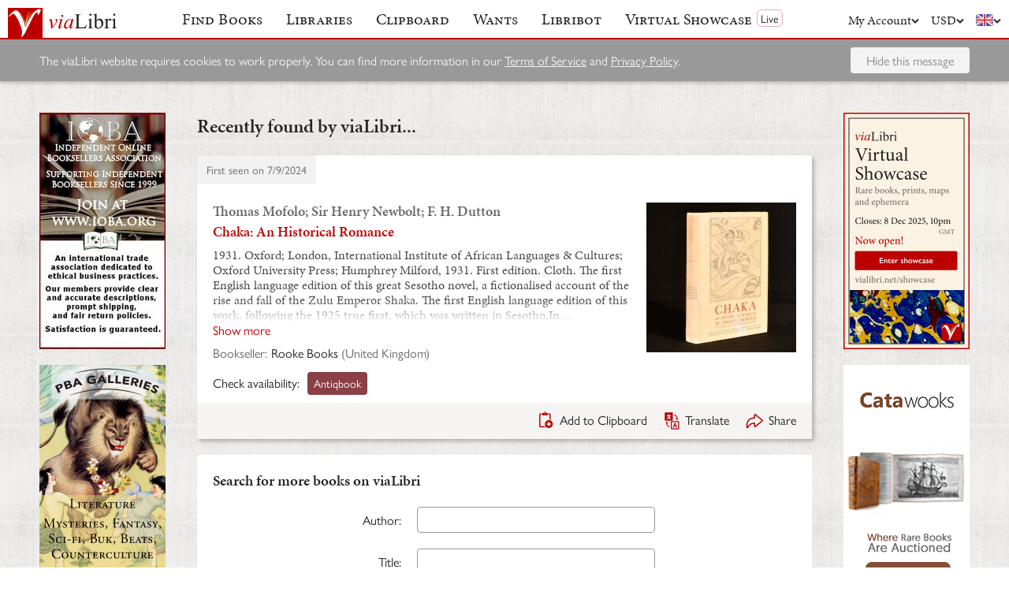

--- FILE ---
content_type: text/html; charset=UTF-8
request_url: https://www.vialibri.net/years/books/677726225/1931-thomas-mofolo-sir-henry-newbolt-f-chaka-an-historical-romance
body_size: 6126
content:
<!doctype html>
<html lang="en">
  <head>
    <meta charset="utf-8">
    <meta name="viewport" content="width=device-width, initial-scale=1, shrink-to-fit=no">
    <meta name="referrer" content="origin" /><!-- Fallback for Edge & Safari -->
    <meta name="referrer" content="origin-when-cross-origin"/>

          <title>Chaka: An Historical Romance - viaLibri</title>
    
    <script type="text/javascript">
      window.addEventListener('unhandledrejection', function(event) {
        if (
          event.reason &&
          event.reason.message &&
          !!event.reason.message.match(
            new RegExp(
              [
                /**
                 * JS import failure messages
                 */
                'Failed to fetch dynamically imported module', // Chrome
                'Importing a module script failed', // Safari
                'error loading dynamically imported module', // Firefox

                /**
                 * CSS import failure messages
                 */
                'Unable to preload CSS' // Chrome + Safari + Firefox
              ].join('|')
            )
          )
        ) {
          var url = new URL(window.location.href);
          var refreshAttempt = Number(url.searchParams.get('refresh_attempt') || 0);
          if (refreshAttempt < 3) {
            url.searchParams.set('refresh_attempt', refreshAttempt + 1);
            window.location.assign(url + '');
          }
        }
      });
    </script>

    <link rel="stylesheet" href="https://use.typekit.net/uhb5ktv.css">
    <link rel="preload" as="style" href="https://cdn.vialibri.net/static/assets/index-BdMC44Yd.css" /><link rel="stylesheet" href="https://cdn.vialibri.net/static/assets/index-BdMC44Yd.css" />        <link rel="modulepreload" href="https://cdn.vialibri.net/static/assets/index-DKd6Jed7.js" /><script type="module" src="https://cdn.vialibri.net/static/assets/index-DKd6Jed7.js"></script>
    
    
    
          <script type="module">import.meta.url;import("_").catch(()=>1);(async function*(){})().next();if(location.protocol!="file:"){window.__vite_is_modern_browser=true}</script>
      <script type="module">!function(){if(window.__vite_is_modern_browser)return;console.warn("vite: loading legacy chunks, syntax error above and the same error below should be ignored");var e=document.getElementById("vite-legacy-polyfill"),n=document.createElement("script");n.src=e.src,n.onload=function(){System.import(document.getElementById('vite-legacy-entry').getAttribute('data-src'))},document.body.appendChild(n)}();</script>
    
    <link rel="preconnect" href="https://www.google-analytics.com">
    <link rel="preconnect" href="https://p.typekit.net">

    <link rel="preload" href="https://cdn.vialibri.net/img/chevron-down.svg" as="image">
    <link rel="preload" href="https://cdn.vialibri.net/img/flag-en.svg" as="image">
    <link rel="preload" href="https://cdn.vialibri.net/img/laid-paper.jpg" as="image">
    <link rel="preload" href="https://cdn.vialibri.net/img/logo-2.svg" as="image">

          <link rel="canonical" href="https://www.vialibri.net/years/books/677726225/1931-thomas-mofolo-sir-henry-newbolt-f-chaka-an-historical-romance" />
    
    <meta name="csrf-token" content="YHQ9s3Wh0X4i5ajbzXeGQeKW7GU2uS7Cuf8pOKHm">

    <meta property="og:site" content="viaLibri" />
    <meta property="twitter:site" content="@vialibri" />
    <meta property="og:title" content="Chaka: An Historical Romance" />
    <meta property="og:url" content="https://www.vialibri.net/years/books/677726225/1931-thomas-mofolo-sir-henry-newbolt-f-chaka-an-historical-romance" />
                <meta property="og:type" content="website" />
      <meta property="og:description" content="viaLibri is the world's largest search engine for old, rare & second-hand books." />
          <meta property="og:image" content="https://cdn.vialibri.net/image-proxy?url=https%3A%2F%2Fc2.bibtopia.com%2Fh%2F478%2F995%2F1597995478.0.x.jpg&amp;s=1.349a60783c4af708&amp;size=1600x1200"/>    
          <script async src="https://www.googletagmanager.com/gtag/js?id=UA-455599-1"></script>
      <script>
        window.dataLayer = window.dataLayer || [];
        function gtag(){dataLayer.push(arguments);}
        gtag('js', new Date());

        gtag('config', 'UA-455599-1', { 'anonymize_ip': true });
        gtag('config', 'G-0MKTM5Q9MX');
      </script>
    
    <meta name="google-site-verification" content="3azv9kh8yH_SstgXjQIJLzmLbSGB15CBrrBigkn6gTk" />
    <meta name="verify-v1" content="yghc3mESJ5041Y9/aJCY96zAuP9ZTMT90H62UIJ18Ac=" />

    <link rel="search" type="application/opensearchdescription+xml" title="viaLibri - Keyword" href="https://www.vialibri.net/opensearch-plugins/keyword.xml"/>
    <link rel="search" type="application/opensearchdescription+xml" title="viaLibri - Author" href="https://www.vialibri.net/opensearch-plugins/author.xml"/>
    <link rel="search" type="application/opensearchdescription+xml" title="viaLibri - Title" href="https://www.vialibri.net/opensearch-plugins/title.xml"/>

    <link rel="apple-touch-icon" sizes="180x180" href="https://cdn.vialibri.net/apple-touch-icon.png?v=2bB97gRl7w">
    <link rel="icon" type="image/png" sizes="32x32" href="https://cdn.vialibri.net/favicon-32x32.png?v=2bB97gRl7w">
    <link rel="icon" type="image/png" sizes="16x16" href="https://cdn.vialibri.net/favicon-16x16.png?v=2bB97gRl7w">
    <link rel="manifest" href="/site.webmanifest?v=2bB97gRl7w">
    <link rel="shortcut icon" href="https://cdn.vialibri.net/favicon.ico?v=2bB97gRl7w">

      <meta name="robots" content="index, follow" />
  </head>

  <body class="body--locale-en_US body--js-loading">
          <div class="react-component react-component--display-contents"
          data-component-index="2">
</div>

      <div class="page-body">
        
        <div class="column-container column-container--three-columns
   ">
                      <div class="column column--left">
                  <div class="pix-container pix-container--vertical pix-container--search-tower">
              <a class="pix pix--search-tower" href="/ads/1280/link?slot=search-tower" rel="nofollow noopener" target="_blank">
      <img
        src="https://cdn.vialibri.net/pictures/1280/image?c=15833"
                srcset="https://cdn.vialibri.net/pictures/1280/image?c=15833 1x, https://cdn.vialibri.net/pictures/1280/image?c=15833&amp;size=2x 2x"
                onerror="this.style.display='none'"
      />
  </a>
          <a class="pix pix--search-tower" href="/ads/1373/link?slot=search-tower" rel="nofollow noopener" target="_blank">
      <img
        src="https://cdn.vialibri.net/pictures/1373/image?c=46100"
                srcset="https://cdn.vialibri.net/pictures/1373/image?c=46100 1x, https://cdn.vialibri.net/pictures/1373/image?c=46100&amp;size=2x 2x"
                onerror="this.style.display='none'"
      />
  </a>
      </div>
              </div>
          
          <div class="main-content column column--center">
              <h2 class="page-title">Recently found by viaLibri...</h2>

  <div class="react-component "
          data-component-index="0">
</div>

  <div class="react-component "
          data-component-index="1">
</div>
          </div>

                      <div class="column column--right">
                  <div class="pix-container pix-container--vertical pix-container--search-tower">
              <a class="pix pix--search-tower" href="/ads/1361/link?slot=search-tower" rel="nofollow noopener" target="_blank">
      <img
        src="https://cdn.vialibri.net/pictures/1361/image?c=57908"
                srcset="https://cdn.vialibri.net/pictures/1361/image?c=57908 1x, https://cdn.vialibri.net/pictures/1361/image?c=57908&amp;size=2x 2x"
                onerror="this.style.display='none'"
      />
  </a>
          <a class="pix pix--search-tower" href="/ads/1371/link?slot=search-tower" rel="nofollow noopener" target="_blank">
      <img
        src="https://cdn.vialibri.net/pictures/1371/image?c=47428&amp;size=original"
                onerror="this.style.display='none'"
      />
  </a>
      </div>
              </div>
                  </div>
      </div>

      <div class="footer">
  <a href="/" class="footer__logo">
    <img src="https://cdn.vialibri.net/img/logo-2.svg" alt="viaLibri" />
  </a>
  <div class="footer__strapline">
    The world’s largest search engine for old, rare &amp; second-hand books.
  </div>

  <ul class="footer__menu">
    <li class="footer__menu-block">
      <h3>About viaLibri</h3>
      <ul>
        <li>
          <a href="/contact-us">Contact us</a>
        </li>
        <li>
          <a href="/harvest">List your books on viaLibri</a>
        </li>
        <li>
          <a href="/content/premium-services">Subscribing to viaLibri</a>
        </li>
        <li>
          <a href="/content/advertising-on-vialibri">Advertising with us</a>
        </li>
        <li>
          <a href="/catalogues/create">Listing your online catalogue</a>
        </li>
      </ul>
    </li>
    <li class="footer__menu-block">
      <h3>Account</h3>
      <ul>
                  <li>
            <a href="/account/login">Log in</a>
          </li>
          <li>
            <a href="/account/create">Register</a>
          </li>
          <li>
            <a href="/account/search-preferences">Search preferences</a>
          </li>
              </ul>
    </li>
    <li class="footer__menu-block">
      <h3>Searching</h3>
      <ul>
        <li>
          <a href="/?advanced-search=true">Advanced search</a>
        </li>
        <li>
          <a href="/library-search">Libraries search</a>
        </li>
        <li>
          <a href="/content/search-help">Search help</a>
        </li>
        <li>
          <a href="/content/how-libribot-works">How Libribot works</a>
        </li>
      </ul>
    </li>
    <li class="footer__menu-block">
      <h3>More</h3>
      <ul>
        <li>
          <a href="/years">569 years</a>
        </li>
        <li>
          <a href="/content/terms-of-service">Terms of service</a>
        </li>
        <li>
          <a href="/content/privacy">Privacy policy</a>
        </li>
      </ul>
    </li>

  </ul>

  <div class="footer__copyright">
    Copyright &copy; 2025 viaLibri&trade; Limited
  </div>
</div>
    
    <div id="popovers"></div>

        <script type="text/javascript">
      /** A hack for older libraries that require the global object defined by Webpack. */
      var global = global || window

      var vlConstants = {"PUBLIC_SEARCH_API_URL_ROOT":"https:\/\/search.vialibri.net\/","ENVIRONMENT":"production","RECAPTCHA_SITE_KEY":"6Lfe-6gZAAAAAPRKw_MK26XRv4tsqhpEr6JbakL0","USER_IS_LOGGED_IN":false,"SHOW_BETA_SEARCH_FEATURES":false,"SHOW_SUPERADMIN_COMPONENTS":false,"BOOKS_TABLE_IS_READ_ONLY":false,"CDN_URL_ROOT":"https:\/\/cdn.vialibri.net\/","EXHIBITORS_DASHBOARD_URL_ROOT":"https:\/\/www.vialibri.net\/exhibitors-dashboard\/","ADMIN_URL_ROOT":"https:\/\/www.vialibri.net\/admin\/"};
      var vlInitData = [{"id":"cbf308dd-9f89-4039-b733-2abf5f967d1e","language":{"locale":"en_US"},"currency":{"code":"USD"},"user":null,"adminUser":null},{"currencies":[{"code":"AUD","symbol":"A$"},{"code":"CAD","symbol":"C$"},{"code":"CHF","symbol":"Fr"},{"code":"DKK","symbol":"kr"},{"code":"EUR","symbol":"\u20ac"},{"code":"GBP","symbol":"\u00a3"},{"code":"HKD","symbol":"HK$"},{"code":"JPY","symbol":"\u00a5"},{"code":"NOK","symbol":"kr"},{"code":"NZD","symbol":"NZ$"},{"code":"PLN","symbol":"z\u0142"},{"code":"SEK","symbol":"kr"},{"code":"USD","symbol":"$"},{"code":"ZAR","symbol":"R"}],"deploymentCommit":"697e0f1905ba76bb0035a3d5f1e50c470ded1e17","logErrors":true,"sentryEnvironment":"production"},{},[{"name":"PageOfBooksFromProps","props":{"data":{"emptyMessage":"No books found.","indexOfFirstUnsortableResult":null,"displayCurrency":{"code":"USD","symbol":"$"},"selectionContext":null,"itemsCanBeDeleted":false,"paginatorInfo":{"count":1,"currentPage":1,"lastPage":1,"firstItem":1,"lastItem":1,"hasMorePages":false,"perPage":25,"total":1},"supportsSorting":false,"data":[{"id":677726225,"idType":"archive-item","listingType":"used","bookId":677726225,"author":"Thomas Mofolo; Sir Henry Newbolt; F. H. Dutton","title":"Chaka: An Historical Romance","images":[{"proxiedUrl":"\/image-proxy?url=https%3A%2F%2Fc2.bibtopia.com%2Fh%2F478%2F995%2F1597995478.0.x.jpg&s=1.349a60783c4af708"}],"translationUrl":"https:\/\/translate.google.com\/translate?sl=auto&tl=en&js=n&prev=_t&ie=UTF-8&layout=2&eotf=1&u=https%3A%2F%2Fwww.vialibri.net%2Ftranslate%2Farchive-item%2F677726225","descriptionText":"1931. Oxford; London, International Institute of African Languages & Cultures; Oxford University Press; Humphrey Milford, 1931. First edition. Cloth. The first English language edition of this great Sesotho novel, a fictionalised account of the rise and fall of the Zulu Emperor Shaka. The first English language edition of this work, following the 1925 true first, which was written in Sesotho.In the very scarce unclipped dust wrapper.'Chaka' is the third and final novel written by Thomas Mofolo, a mythical retelling of the rise and fall of the Zulu Emperor king Shaka. The Zulu conqueror built a mighty empire during the first quarter of the nineteenth century.\u00c2 Mofolo wrote the work in three years between 1907 to 1910, researching the work by travelling to the province of Natal. He is considered to be the greatest Basotho author, his other two novels being 'Moeti oa Bochabela', ('The Traveler of the East'), and 'Pitseng&apos.Translated into English by F. H. Dutton. In the original publisher's cloth binding, in the original unclipped dust wrapper. Externally, smart, with a few minor marks to the boards. Light bumping to the head and tail of the spine and to the extremities. Spots to the fore edge and endpapers. Dust wrapper is edge worn, with restoration by a prior owner, including to the subtitle to the front wrap. Some light handling marks and spots to the wraps, and a little sunning to the spine. Internally, firmly bound. Pages are bright and generally clean with some scattered spots. Very Good . Ill.: None. Very Good\/Good. [Attributes: First Edition; Soft Cover]","descriptionIsTruncated":false,"dealer":{"id":5181,"name":"Rooke Books","location":"United Kingdom"},"startDate":null,"endDate":null,"estimate":null,"createdAt":"2024-07-09T13:36:11.000000Z","clipboardItemId":null,"links":[{"id":768518725,"aggregatorName":"Antiqbook","aggregatorId":"AN","siteId":"AN","bookIdOnSite":"1556324304","dealerIdOnSite":"Rooke Books","url":"\/book-links\/768518725\/link?source=archive","price":null,"originalPrice":null,"inUserCurrency":null,"inOriginalCurrency":null}],"archiveUrl":"\/years\/books\/677726225\/1931-thomas-mofolo-sir-henry-newbolt-f-chaka-an-historical-romance","isNewMatch":false,"want":null,"showcase":null}],"ads":[]}}},{"name":"SimpleSearch","props":[]},{"name":"HeaderWrapper","props":{"selectedMenuItem":null,"librarySearchUrl":"\/library-search","matchCount":0,"notices":[],"showcase":{"slug":"december-2025","isLive":true},"loginQS":null,"registerQS":null}}]];
    </script>

    
    <link rel="modulepreload" href="https://cdn.vialibri.net/static/assets/PageOfBooksFromProps-DNTI2hC0.js" />
<link rel="modulepreload" href="https://cdn.vialibri.net/static/assets/ToolTray-GRfjUhTq.js" />
<link rel="modulepreload" href="https://cdn.vialibri.net/static/assets/Pagination-9kjadvbb.js" />
<link rel="modulepreload" href="https://cdn.vialibri.net/static/assets/cdnPath-C0vyiWxw.js" />
<link rel="modulepreload" href="https://cdn.vialibri.net/static/assets/formatClasses-DpWyXKV2.js" />
<link rel="modulepreload" href="https://cdn.vialibri.net/static/assets/range-DhySrv6T.js" />
<link rel="modulepreload" href="https://cdn.vialibri.net/static/assets/index-BrRSkOjL.js" />
<link rel="modulepreload" href="https://cdn.vialibri.net/static/assets/PageSpinner-7Q-zsJT5.js" />
<link rel="modulepreload" href="https://cdn.vialibri.net/static/assets/Spinner-CsapysWg.js" />
<link rel="modulepreload" href="https://cdn.vialibri.net/static/assets/usePageLayout-DIBxAd6L.js" />
<link rel="modulepreload" href="https://cdn.vialibri.net/static/assets/Popover-BhWohz0x.js" />
<link rel="modulepreload" href="https://cdn.vialibri.net/static/assets/noop-9gm6p58w.js" />
<link rel="modulepreload" href="https://cdn.vialibri.net/static/assets/BookShare-CqvcTr8U.js" />
<link rel="modulepreload" href="https://cdn.vialibri.net/static/assets/Input-C9tsIcOw.js" />
<link rel="modulepreload" href="https://cdn.vialibri.net/static/assets/FormLayoutContext-CB7-ZTc4.js" />
<link rel="modulepreload" href="https://cdn.vialibri.net/static/assets/FontAwesomeIcon-BHm2Qb3u.js" />
<link rel="modulepreload" href="https://cdn.vialibri.net/static/assets/scrollToElement-xP0RoX5A.js" />
<link rel="modulepreload" href="https://cdn.vialibri.net/static/assets/totalOffsetTop-Dzl-bsh6.js" />
<link rel="modulepreload" href="https://cdn.vialibri.net/static/assets/throttle-u9fI-WOO.js" />
<link rel="modulepreload" href="https://cdn.vialibri.net/static/assets/useLocalStorage-DP1_nXv6.js" />
<link rel="modulepreload" href="https://cdn.vialibri.net/static/assets/groupBy-z_dHUeBW.js" />
<link rel="modulepreload" href="https://cdn.vialibri.net/static/assets/_createAggregator-B3f2qaAV.js" />
<link rel="modulepreload" href="https://cdn.vialibri.net/static/assets/Checkbox-DDTXswO7.js" />
<link rel="modulepreload" href="https://cdn.vialibri.net/static/assets/BookList-BwPCh5o1.js" />
<link rel="modulepreload" href="https://cdn.vialibri.net/static/assets/ResizedImage-BGGjLEz1.js" />
<link rel="modulepreload" href="https://cdn.vialibri.net/static/assets/useDateDisplay-DjaTrYhy.js" />
<link rel="modulepreload" href="https://cdn.vialibri.net/static/assets/IconHint-BhtMHEq8.js" />
<link rel="modulepreload" href="https://cdn.vialibri.net/static/assets/routeWith-G488FIa7.js" />
<link rel="modulepreload" href="https://cdn.vialibri.net/static/assets/appRoutes-CMSJRBUf.js" />
<link rel="modulepreload" href="https://cdn.vialibri.net/static/assets/useResizeListener-gwca1PUE.js" />
<link rel="modulepreload" href="https://cdn.vialibri.net/static/assets/IconExternal-Kbmy_GnH.js" />
<link rel="modulepreload" href="https://cdn.vialibri.net/static/assets/useMutation-4UCJLJsc.js" />
<link rel="modulepreload" href="https://cdn.vialibri.net/static/assets/index-CQl-SCgK.js" />
<link rel="modulepreload" href="https://cdn.vialibri.net/static/assets/WantInterstitial-D9udfiOF.js" />
<link rel="modulepreload" href="https://cdn.vialibri.net/static/assets/FacetFormFields-D4ne0wYZ.js" />
<link rel="modulepreload" href="https://cdn.vialibri.net/static/assets/InputErrors-B0n_YiFq.js" />
<link rel="modulepreload" href="https://cdn.vialibri.net/static/assets/commonValidators-ByR-mWUW.js" />
<link rel="modulepreload" href="https://cdn.vialibri.net/static/assets/sortBy-Dt3hNjHr.js" />
<link rel="modulepreload" href="https://cdn.vialibri.net/static/assets/_baseOrderBy-U2ogSO4c.js" />
<link rel="modulepreload" href="https://cdn.vialibri.net/static/assets/useModalOpen-CdU8luH0.js" />
<link rel="modulepreload" href="https://cdn.vialibri.net/static/assets/SearchSorter-Ba-Z5zzb.js" />
<link rel="modulepreload" href="https://cdn.vialibri.net/static/assets/SimpleSearch-BnsbuNN-.js" />
<link rel="modulepreload" href="https://cdn.vialibri.net/static/assets/FinalControlGroup-EGoQ0MOZ.js" />
<link rel="modulepreload" href="https://cdn.vialibri.net/static/assets/FormError-BsYiN4Bm.js" />
<link rel="modulepreload" href="https://cdn.vialibri.net/static/assets/Submit-CGy7EudP.js" />
<link rel="modulepreload" href="https://cdn.vialibri.net/static/assets/useFloatingButton-LOaBYduH.js" />
<link rel="modulepreload" href="https://cdn.vialibri.net/static/assets/SimpleSearchFields-DUz1PUP7.js" />
<link rel="modulepreload" href="https://cdn.vialibri.net/static/assets/FormField-C818dfkR.js" />
<link rel="modulepreload" href="https://cdn.vialibri.net/static/assets/combineValidators-D47krGVV.js" />
<link rel="modulepreload" href="https://cdn.vialibri.net/static/assets/HeaderWrapper-BwsvZaVv.js" />
<link rel="modulepreload" href="https://cdn.vialibri.net/static/assets/Header-CFJQQZjY.js" />
<link rel="modulepreload" href="https://cdn.vialibri.net/static/assets/Button-CiHEhywu.js" />
<link rel="modulepreload" href="https://cdn.vialibri.net/static/assets/index-CWaymYG5.js" />
<link rel="modulepreload" href="https://cdn.vialibri.net/static/assets/react-stripe.esm-BTl6QLkJ.js" />
<link rel="modulepreload" href="https://cdn.vialibri.net/static/assets/ShowcaseCountdown-Baykp3k0.js" />
<link rel="modulepreload" href="https://cdn.vialibri.net/static/assets/getCookie-Dvf-taQy.js" />
<link rel="modulepreload" href="https://cdn.vialibri.net/static/assets/useMenuVisibility-DSeMnevM.js" /><link rel="preload" as="style" href="https://cdn.vialibri.net/static/assets/Spinner-UGYhOo6l.css" />
<link rel="preload" as="style" href="https://cdn.vialibri.net/static/assets/Popover-BqBIl_Jt.css" />
    
    
    
    
          <script nomodule>!function(){var e=document,t=e.createElement("script");if(!("noModule"in t)&&"onbeforeload"in t){var n=!1;e.addEventListener("beforeload",(function(e){if(e.target===t)n=!0;else if(!e.target.hasAttribute("nomodule")||!n)return;e.preventDefault()}),!0),t.type="module",t.src=".",e.head.appendChild(t),t.remove()}}();</script>
      <script nomodule crossorigin id="vite-legacy-polyfill" src="https://cdn.vialibri.net/static/assets/polyfills-legacy-BfUHJhsN.js"></script>
      <script nomodule crossorigin id="vite-legacy-entry" data-src="https://cdn.vialibri.net/static/assets/index-legacy-D4eSmTLa.js">System.import(document.getElementById('vite-legacy-entry').getAttribute('data-src'))</script>
    
      </body>
</html>


--- FILE ---
content_type: text/css
request_url: https://cdn.vialibri.net/static/assets/index-BdMC44Yd.css
body_size: 19106
content:
@charset "UTF-8";.action.action--working:before{display:inline-block;margin:60px auto;font-size:10px;position:relative;text-indent:-9999em;border-top:1.1em solid rgba(255,255,255,.3);border-right:1.1em solid rgba(255,255,255,.3);border-bottom:1.1em solid rgba(255,255,255,.3);border-left:1.1em solid transparent;transform:translateZ(0);animation:load8 1.1s infinite linear;box-sizing:border-box}.action.action--working:before{border-radius:50%;width:10em;height:10em}.action.action--working:before{border-color:#e4e4e4;border-left-color:transparent}.action.action--working:before{margin:0;border-width:3px;vertical-align:-5px}.action.action--working:before{width:20px;height:20px}fieldset{border:none;padding:0;margin:0}.border-top{border-top:1px solid #e4e4e4}.clearfix:after{content:"";clear:both;display:table}.flex{display:flex}.flex--center-horizontally{justify-content:center}.float--right{float:right}.vl-react-select--invalid>div:not(:disabled),body:not(.body--unloading) .input--invalid input:not(:disabled),body:not(.body--unloading) .input--invalid textarea:not(:disabled),body:not(.body--unloading) .input input:not(:disabled):invalid:not(:focus),body:not(.body--unloading) .input textarea:not(:disabled):invalid:not(:focus){color:#bc0000;border-color:#bc0000;background-color:#f9f2f2;box-shadow:none}.margin-top{margin-top:20px}.margin-top--half{margin-top:10px}.margin-top--quarter{margin-top:5px}.margin-bottom--quarter{margin-bottom:5px}.margin-top--3-2{margin-top:30px}.margin-top--double{margin-top:40px}.margin-bottom{margin-bottom:20px}.margin-bottom--half{margin-bottom:10px}.margin-bottom--2-3{margin-bottom:13.3333333333px}.margin-bottom--3-2{margin-bottom:30px}.margin-bottom--double{margin-bottom:40px}.margin-top--none{margin-top:0!important}.margin-bottom--none{margin-bottom:0!important}.margin-left{margin-left:20px}.margin-left--half{margin-left:10px}.margin-left--quarter{margin-left:5px}.margin-left--double{margin-left:40px}.margin-right{margin-right:20px}.margin-right--half{margin-right:10px}.margin-right--double{margin-right:40px}.padding-top--none{padding-top:0!important}.padding-top--half{padding-top:10px}@media only screen and (max-width: 520px){.hide--narrow{display:none!important}}@media only screen and (min-width: 721px){.hide--two-columns-up{display:none!important}}.body--unloading .notice--red,.body--unloading .input-error,.body--unloading .form-message--error{display:none}.page-title--outside-column-container,.landing-page-hero__inner,.footer__menu,.column-container{padding-left:40px;padding-right:40px}@media only screen and (min-width: 521px) and (max-width: 1001px){.page-title--outside-column-container,.landing-page-hero__inner,.footer__menu,.column-container{padding-left:20px;padding-right:20px}}@media only screen and (max-width: 520px){.page-title--outside-column-container,.landing-page-hero__inner,.footer__menu,.column-container{padding-left:10px;padding-right:10px}}@media only screen and (max-width: 520px){.pix-container--banner,.image-film-strip,.want-list-item:not(.box--errors),.showcase-item:not(.box--errors),.landing-page-split-panel:not(.box--errors),.landing-page-selling-points__point:not(.box--errors),.book:not(.box--errors),.box:not(.box--errors){margin-left:-10px;margin-right:-10px}}body{font-family:gill-sans-nova,sans-serif;color:#232323;font-size:16px}body h1,body h2,body h3,body h4,body h5,body h6{font-family:minion-pro,serif;font-weight:600}body h3{margin-top:40px;margin-bottom:20px}body h4,body h5{margin-top:30px;margin-bottom:20px}body p,body ul{margin:20px 0}body li{margin-top:5px;margin-bottom:5px}body strong{font-weight:600}body a{color:#bc0000;-webkit-text-decoration:none;text-decoration:none}body a:hover{-webkit-text-decoration:underline;text-decoration:underline}body a:not([href]):not([disabled]){cursor:pointer}body .small{font-size:14px}body .smaller{font-size:12px}body .nowrap{white-space:nowrap}body .pre-wrap{white-space:pre-wrap}body .center{text-align:center}body .text--right{text-align:right}body .text--underline{-webkit-text-decoration:underline;text-decoration:underline}body .colour--grey{color:#686868}body .muted{color:#979797}body blockquote{background:#f3f3f3;padding:20px;margin-left:0;margin-right:0}body blockquote>:first-child{margin-top:0}body blockquote>:last-child{margin-bottom:0}body .strikethrough{-webkit-text-decoration:line-through;text-decoration:line-through}.showcase-hero h1,.showcase-hero h2,.showcase-hero__dates,.showcase-hero__countdown,.showcase-banner__popup,.showcase-banner__name,.showcase-banner__tagline,.showcase-banner__dates,.showcase-banner__countdown{font-feature-settings:none;font-variant-ligatures:none;-webkit-font-variant-ligatures:none;text-rendering:optimizeLegibility;-moz-osx-font-smoothing:grayscale;font-smoothing:antialiased;-webkit-font-smoothing:antialiased;text-shadow:rgba(0,0,0,.01) 0 0 1px}@media print{.body{font-size:13px!important}.header,.column--left,.column--right,.footer,.pix-container,.facet-editor,.sidebar,.book-controls,.tool-tray,.search-options-box{display:none!important}.column-container{display:block!important;margin:0!important;padding:0!important}}.inline{display:inline}html{height:100%}body{background:#efedec;background:url(/img/laid-paper.jpg);margin:0;min-width:320px;min-height:100%;display:flex;flex-direction:column}body.body--js-loading{opacity:0}body .page-body{flex-grow:1}body.body--modal-open{overflow:hidden;position:fixed;width:100%}.want-list-item,.showcase-item,.landing-page-split-panel,.landing-page-selling-points__point,.book,.box{background:#fff;border-radius:4px}@media only screen and (max-width: 520px){.want-list-item:not(.box--errors),.showcase-item:not(.box--errors),.landing-page-split-panel:not(.box--errors),.landing-page-selling-points__point:not(.box--errors),.book:not(.box--errors),.box:not(.box--errors){border-radius:0}}.want-list-item,.showcase-item,.showcase-banner,.landing-page-selling-points__point,.book,.box--shadow{box-shadow:3px 3px 5px rgba(0,0,0,.25)}@media only screen and (max-width: 520px){.want-list-item,.showcase-item,.showcase-banner,.landing-page-selling-points__point,.book,.box--shadow{box-shadow:0 3px 5px rgba(0,0,0,.25)}}.box{padding:20px}.box>*:first-child:not(.box-header){margin-top:0}.box>*:last-child{margin-bottom:0}.box+.box{margin-top:20px}.box--half-padded{padding:10px}@media only screen and (min-width: 521px){.box--double-padded{padding:40px}}.box--double-padded-bottom{padding-bottom:40px}.box--no-side-padding{padding-left:0;padding-right:0}.box--shallow{padding:5px 20px}.box--readable-width{max-width:700px;margin-left:auto;margin-right:auto}.box--light-shadow{box-shadow:0 2px 7px 2px rgba(0,0,0,.07)}.box--errors{border:1px solid #bc0000;color:#bc0000;background-color:#f9f2f2;overflow:auto}.box--errors a:not(.button){-webkit-text-decoration:underline;text-decoration:underline}.box--brown{background-color:#e5e4e0;border-color:#dcdcdc}.box--brown.box--shadow,.box--brown.box--light-shadow{border:none}.box__footer{margin-top:20px;display:flex;justify-content:flex-end}@media only screen and (max-width: 520px){.box{padding:10px}.box__header{padding:20px 10px;margin:-10px -10px 0}}.column-container{max-width:1180px;margin:40px auto 0}.column-container--wider{gap:20px!important}.column-container--wider .column--right,.column-container--wider .column--left{display:block!important}.column-container--wider-right-column{grid-template-columns:minmax(0,2fr) minmax(250px,1fr)!important}.column-container--wider-left-column{grid-template-columns:minmax(250px,1fr) minmax(0,2fr)!important}.column-container--no-top-margin{margin-top:0}.column--left{grid-area:column--left}.column--center{grid-area:column--center;min-height:500px;position:relative}.column--right{grid-area:column--right}.column--no-min-height{min-height:auto}.column-container--one-column:not(.column-container--full-width){max-width:780px}.column-container--one-column .column--left,.column-container--one-column .column--right{display:none}.column-container--one-column.column-container--one-column-reverse{display:flex;flex-direction:column}.column-container--one-column.column-container--one-column-reverse .column--center{order:2}.column-container--one-column.column-container--one-column-reverse .column--left,.column-container--one-column.column-container--one-column-reverse .column--right{order:1}@media only screen and (min-width: 1002px){.column-container--three-columns{display:grid;grid-gap:40px;gap:40px;justify-content:center;grid-template-areas:"column--left column--center column--right";grid-template-columns:160px minmax(0px,780px) 160px;grid-template-rows:min-content}.column-container--two-columns{display:grid;grid-gap:40px;gap:40px;justify-content:center;grid-template-areas:"column--left column--center" "column--right column--center";grid-template-columns:160px minmax(0px,780px);grid-template-rows:auto 1fr}.column-container--two-columns-right{display:grid;grid-gap:40px;gap:40px;justify-content:center;grid-template-areas:"column--center column--right";grid-template-columns:minmax(0px,780px) 160px;grid-template-rows:auto}.column--left{-ms-grid-row:1;-ms-grid-column:1}.column-container--two-columns>.column--left{-ms-grid-row:1;-ms-grid-column:1}.column--center{-ms-grid-row:1;-ms-grid-column:3}.column-container--two-columns>.column--center{-ms-grid-row:1;-ms-grid-row-span:3;-ms-grid-column:3}.column-container--two-columns-right>.column--center{-ms-grid-row:1;-ms-grid-row-span:1;-ms-grid-column:1}.column--right{-ms-grid-row:1;-ms-grid-column:5}.column-container--two-columns>.column--right{-ms-grid-row:3;-ms-grid-column:1}.column-container--two-columns-right>.column--right{-ms-grid-row:1;-ms-grid-column:3}}@media only screen and (min-width: 721px) and (max-width: 1001px){.column-container--three-columns,.column-container--two-columns{display:grid;grid-gap:40px;gap:40px;justify-content:center;grid-template-areas:"column--left column--center" "column--right column--center";grid-template-columns:160px minmax(0px,780px);grid-template-rows:auto 1fr}.column-container--two-columns-right{display:grid;grid-gap:40px;gap:40px;justify-content:center;grid-template-areas:"column--center column--right";grid-template-columns:minmax(0px,780px) 160px;grid-template-rows:auto}.column--left{-ms-grid-row:1;-ms-grid-column:1}.column--center{-ms-grid-row:1;-ms-grid-row-span:3;-ms-grid-column:3}.column-container--two-columns-right>.column--center{-ms-grid-row:1;-ms-grid-row-span:1;-ms-grid-column:1}.column--right{-ms-grid-row:3;-ms-grid-column:1}.column-container--two-columns-right>.column--right{-ms-grid-row:1;-ms-grid-column:3}}@media only screen and (max-width: 720px){.column-container--three-columns:not(.column-container--full-width),.column-container--two-columns:not(.column-container--full-width),.column-container--two-columns-right:not(.column-container--full-width){max-width:780px}.column-container--three-columns .column--left,.column-container--three-columns .column--right,.column-container--two-columns .column--left,.column-container--two-columns .column--right,.column-container--two-columns-right .column--left,.column-container--two-columns-right .column--right{display:none}.column-container--three-columns.column-container--one-column-reverse,.column-container--two-columns.column-container--one-column-reverse,.column-container--two-columns-right.column-container--one-column-reverse{display:flex;flex-direction:column}.column-container--three-columns.column-container--one-column-reverse .column--center,.column-container--two-columns.column-container--one-column-reverse .column--center,.column-container--two-columns-right.column-container--one-column-reverse .column--center{order:2}.column-container--three-columns.column-container--one-column-reverse .column--left,.column-container--three-columns.column-container--one-column-reverse .column--right,.column-container--two-columns.column-container--one-column-reverse .column--left,.column-container--two-columns.column-container--one-column-reverse .column--right,.column-container--two-columns-right.column-container--one-column-reverse .column--left,.column-container--two-columns-right.column-container--one-column-reverse .column--right{order:1}}@media only screen and (max-width: 520px){.column-container{gap:20px;margin-top:20px}}.separator{border-bottom:2px solid #979797;padding-top:20px;margin-bottom:20px}.separator--showcase-banner{padding-top:0}.account__subscription p:first-child{margin-top:0}.action{font-size:16px;color:#232323;transition:.1s color ease-in-out;cursor:pointer;white-space:nowrap}.action:hover:not(.action--disabled){color:#bc0000;-webkit-text-decoration:none;text-decoration:none}.action:before{content:"";width:24px;height:24px;display:inline-block;vertical-align:-6px;background-repeat:no-repeat;background-position:center}.action>span{margin-left:6px}.action--disabled{opacity:.5}.action--cursor-default{cursor:default}.action--clipboard:before{background-image:url(/img/clipboard.svg)}.action--clipboard.action--disabled:before{background-image:url(/img/clipboard-disabled.svg)}.action--share{position:relative}.action--share:before{background-image:url(/img/share.svg);vertical-align:-8px}.action--share.action--disabled:before{background-image:url(/img/share-disabled.svg)}.action--translate:before{background-image:url(/img/translate.svg);width:22px;height:22px;vertical-align:-6px}.action--edit:before{background-image:url(/img/pencil.svg);width:16px;height:20px;vertical-align:-5px}.action--delete:before{background-image:url(/img/delete.svg);width:22px;height:18px;vertical-align:-3px;padding-left:2px;background-position:8px}.action--history{color:#bc0000}.action--history:before{background-image:url(/img/history.svg);width:18px;height:17px;vertical-align:-3px}.action--working,.action--selected{padding-left:2px}.action--working>span,.action--selected>span{margin-left:8px}.action.action--working:before{background-image:none;border-color:#e4e4e4!important;border-left-color:transparent!important;vertical-align:-4px!important}.action--selected:not(.action--working):before{background-image:none;color:#fff;content:"✓";background-color:#bc0000;border-radius:2px;display:inline-block;height:20px;width:20px;font-size:15px;line-height:20px;text-align:center;vertical-align:baseline}.admin-hover-link{display:none;position:absolute;top:0;right:0;background-color:#eee;padding:5px 10px;z-index:10}.admin-hover-link-container{position:relative}@media (pointer: fine){.admin-hover-link-container:hover .admin-hover-link{display:block}}.advanced-search--two-column{display:grid;grid-template-columns:minmax(225px,1fr) 1fr;grid-template-rows:auto}.advanced-search--two-column>.advanced-search__column:nth-child(1){padding-right:20px;border-right:1px solid #e4e4e4}.advanced-search--two-column>.advanced-search__column:nth-child(2){padding-left:20px}.alert-dialog{position:fixed;top:0;left:0;right:0;bottom:0;background-color:rgba(0,0,0,.8);display:flex;justify-content:center;align-items:center;z-index:1000;opacity:0;animation:fadeIn .5s ease-in-out forwards;padding:0 30px}.alert-dialog--fade-out{animation:fadeOut .5s ease-in-out forwards}.alert-dialog__content{position:relative;width:100%;max-width:1020px;box-sizing:border-box}.alert-dialog__close{position:absolute;right:-20px;top:-20px;cursor:pointer;width:20px;height:20px;border:none;padding:0;background-color:transparent}.alert-dialog__close>svg{width:100%;height:100%;color:#e4e4e4}.alert-dialog__close>svg:hover{color:#fff}@keyframes fadeIn{0%{opacity:0}to{opacity:1}}@keyframes fadeOut{0%{opacity:1}to{opacity:0}}.blog-post{padding:0 0 40px;border-bottom:1px solid #e4e4e4}.blog-post+.blog-post{margin-top:40px}.blog-post__title,.blog-post__date-link{text-align:center}.blog-post__title{margin-top:0;margin-bottom:5px}.blog-post__title a{font-weight:400;font-family:minion-pro,serif;font-size:22px;color:#232323;font-style:italic}.blog-post__date-link{margin-bottom:20px}.blog-post__date-link a{color:#686868}.blog-post__text{color:#4a4a4a;font-family:minion-pro,serif;margin-bottom:20px}.blog-post__text>p:first-child{margin-top:0}.blog-post__text>p:last-child{margin-bottom:0}.book{padding:0;margin:10px 0;position:relative}.book--deleted{display:none}.book--soft-deleted{opacity:.5}.book-dealer__admin-link{display:none}@media (pointer: fine){.book:hover .book-dealer__admin-link{display:inline;display:initial}}.book__admin-json{font-size:14px;padding:20px;overflow:auto;position:absolute;background:#fff;border:1px solid #e4e4e4;z-index:500;left:0;right:0}.book__admin-json pre{width:100%}.book__admin-json .button{position:absolute;top:20px;right:20px}.book__detail{padding-left:20px;padding-right:20px}.book__detail{padding-top:15px;padding-bottom:10px;line-height:1.2;overflow:hidden}.book__author,.book__title{font-weight:600;font-family:minion-pro,serif;font-size:18px}.book__author{color:#686868;margin-bottom:5px}.book__title{margin-bottom:10px}.book__description{font-family:minion-pro,serif;color:#4a4a4a;margin-bottom:10px}.book__description--collapsed{-webkit-mask-image:linear-gradient(to bottom,black 70%,transparent 100%);mask-image:linear-gradient(to bottom,black 70%,transparent 100%);margin-bottom:0}.book__description-toggle{font-family:gill-sans-nova,sans-serif}.book__description-text{display:inline}.book__for-full-description{font-family:gill-sans-nova,sans-serif;font-size:16px}.book__image{float:right;width:190px;max-height:254px;display:flex;justify-content:center;align-items:center;margin:0 0 10px 20px}.book__image img{max-width:190px;max-height:254px;display:block}.book__links{display:inline-flex;align-items:baseline}.book__link-bar{margin-top:15px}.book__affiliate-message{margin-top:15px;font-size:12px;color:#686868}.book__link-label{padding-right:10px}.book__link-list{display:flex;gap:10px;flex-wrap:wrap;align-items:center;flex:1}.book__expand-links{font-size:14px;margin-left:10px}.book__link-info{color:#686868;font-size:14px;line-height:30px;padding-left:10px}.book--selected-item{border-top:5px solid #FBB13C!important}@media only screen and (min-width: 521px){.book--archive-item{padding-top:45px}.book--clipboard-item{border-top:5px solid #218380!important}.book--clipboard-item .book__author-title{padding-top:25px}.book--showcase{border-top:5px solid #bc0000!important;transition:.2s ease-in-out border-top-color}.book--showcase.book--book-badge-hover{border-top-color:#d60000!important}.book--clipboard-item .book__author-title,.book--showcase .book__author-title{padding-top:25px}.book--match{border-top:5px solid #56445D!important}.book--match .book__author-title{padding-top:47px}}@media only screen and (max-width: 720px){.book__image,.book__image img{max-width:150px;max-height:200px}.book__link-label{display:none}}@media only screen and (max-width: 520px){.book__detail{padding-top:10px}.book__detail{padding-left:10px;padding-right:10px}.book__link-label{display:none}}.book-badge{padding:8px 12px;font-size:14px;max-width:300px;box-sizing:border-box}@media only screen and (min-width: 521px){.book-badge{border-radius:4px 0;position:absolute;top:-5px}}.book-badge--archive-item{top:0;color:#686868;background-color:rgba(0,0,0,.05)}.book-badge--clipboard-item{background-color:#218380;color:#fff}.book-badge--match{background-color:#56445d;color:#fff}.book-badge a{color:#fff;-webkit-text-decoration:underline;text-decoration:underline}.book-badge__want{white-space:nowrap;overflow:hidden;text-overflow:ellipsis}.book-badge__new-match{font-size:10px;background:#fff;color:#56445d;display:inline-block;border-radius:10px;padding:1px 5px;margin-right:6px;vertical-align:1px}.book-badge--showcase{background-color:#bc0000;color:#fff;max-width:360px;padding:0;transition:.2s ease-in-out background-color}@media only screen and (min-width: 521px){.book-badge--showcase{border-radius:0 0 4px 4px;left:0;right:0;margin:auto;text-align:center}}.book-badge--showcase:hover{background-color:#d60000;-webkit-text-decoration:none;text-decoration:none}.book-badge--showcase>a{display:inline-block;padding:8px 12px;-webkit-text-decoration:none;text-decoration:none;box-sizing:border-box}.book-badge--showcase>a:hover{-webkit-text-decoration:none;text-decoration:none}.book-badge--showcase>a:hover .book-badge__showcase-separator{-webkit-text-decoration:none;text-decoration:none}.book-badge__showcase-separator{padding:0 6px}@media only screen and (max-width: 520px){.book-badge{padding:4px 10px;text-align:center;width:100%;max-width:100%}.book-badge--showcase{padding:0}.book-badge--showcase>a{width:100%;padding:4px 10px}}.book-controls{background:#f5f4f3;display:flex;justify-content:space-between;align-items:center;flex-wrap:wrap;-moz-column-gap:0;column-gap:0;row-gap:0;padding:0 20px}.book-controls label{min-width:130px}.book-controls__actions-wrapper{padding:10px 0}.book-controls__result-number{color:#979797;font-size:14px;padding:10px 0;text-align:right;position:relative;top:-1px}@media only screen and (max-width: 520px){.book-controls{padding-left:10px;padding-right:10px}.book-controls__result-number{display:none}.book-controls label{min-width:120px}.body--locale-de_DE .book-controls label,.body--locale-fr_FR .book-controls label{min-width:140px}}.book-dealer__label{color:#686868;margin-right:5px}.book-dealer__location{color:#686868}.book-dealer svg{transform:translateY(3px);display:inline-flex;margin-left:8px}.book-dealer svg path{transition:fill .2s ease-in-out;fill:#bc0000}.book-dealer__admin-link svg{width:16px;height:16px}.book-dealer__admin-link svg path{fill:#686868}.book-dealer__admin-link svg:hover path{fill:#bc0000}.book-link a{display:inline-block;border-radius:4px;text-align:center;transition:background-color .2s ease-in-out;padding:4px 8px;font-size:14px;line-height:21px;background-color:#893f45}.book-link a:hover{border-color:#bc0000;background-color:#bc0000;-webkit-text-decoration:none;text-decoration:none}.book-link a:hover .book-link__name,.book-link a:hover .book-link__note,.book-link a:hover .book-link__price,.book-link__name{color:#fff}.book-link__price{font-weight:400;color:#fff;line-height:1;margin-left:10px;font-size:16px}.book-link__note{color:#fff;font-size:12px;margin-left:7px;vertical-align:1px}.book-share{text-align:left;width:300px;line-height:1.4;z-index:1;display:flex;flex-direction:column}.book-share>*+*{margin-top:10px}.book-share__buttons{display:flex;justify-content:space-between;align-items:center}.book-share__buttons>div{display:flex;align-items:center}.book-share__buttons>div a{margin-left:10px;display:inline-flex;border-radius:4px;padding:2px;transition:all .25s ease-in}.book-share__buttons>div a:hover{background-color:#e4e4e4}.book-share__buttons>div svg{transform:scale(1.1)}.box-header{background-color:#f5f4f3;padding:20px}.box-header--rounded-corners{border-radius:4px}.box-header--half-padded{padding:10px}.box-header--negative-margin{margin:-20px -20px 0}.box-header--negative-margin.box-header--half-padded{margin:-10px -10px 0}.box-header h3{font-family:gill-sans-nova,sans-serif;font-size:18px;font-weight:400;line-height:1.22;color:#232323;margin:0}.box-header h3 img{margin-right:5px;vertical-align:-2px}@media only screen and (max-width: 520px){.box-header{padding:20px 10px}.box-header--negative-margin{margin:-10px -10px 0}}.button{padding:5px 20px;border-radius:4px;background-color:#bc0000;color:#fff;border:none;font-family:gill-sans-nova,sans-serif;font-size:16px;white-space:nowrap;font-weight:400;transition:.2s ease-in-out color,.2s ease-in-out border-color,.2s ease-in-out background-color;display:inline-block}.button>img{margin-right:6px;vertical-align:-7px;display:inline-block}.button:hover{cursor:pointer;background-color:#d60000;-webkit-text-decoration:none;text-decoration:none}.button:disabled{background-color:#e4e4e4;cursor:not-allowed}.button:focus-visible{outline:none;box-shadow:0 0 0 3px #7eb4fc}.button--notice{background-color:#f3f3f3;color:#8c8c8c}.button--notice:hover{background-color:rgba(243,243,243,.5)}.button--white{background-color:#fff;color:#bc0000}.button--white:hover{background-color:#f3f3f3}.button--showcase-hero{font-weight:600}.button--small{font-size:14px;padding:3px 12px}.button--really-small{font-size:14px;padding:1px 9px}@media (min-width: 521px){.button--large{font-size:18px;padding:8px 32px}}@media (min-width: 521px){.button--x-large{font-size:24px;padding:12px 48px}}.button--block{display:block}.button--allow-wrap{white-space:normal;text-align:center}.button.button--outline{background-color:#fff;color:#bc0000;border:1px solid #bc0000;padding:4px 20px}.button.button--outline:hover:not(:disabled){background-color:#bc0000;color:#fff}.button.button--outline.button--small{padding:2px 5px}@media (min-width: 521px){.button.button--outline.button--large{padding:7px 31px}}.button.button--outline.button--grey{color:#979797;border-color:#979797}.button.button--outline.button--grey:hover{background-color:#979797;border-color:#979797;color:#fff}.button.button--outline.button--showcase-hero{color:#232323;border-color:#a0a0a0;background-color:transparent}.button.button--outline.button--showcase-hero:hover{border-color:#bc0000}.button.button--outline:disabled{color:#e4e4e4;border-color:#e4e4e4}.button.button--grey:not(.button--outline){background-color:#bbb;color:#fff;padding:5px;font-size:14px}.caption{font-weight:700;margin-bottom:5px}.caption .icon{margin-right:8px;color:#565656}.card-form__stripe-input{height:34px;display:inline-flex;align-items:center;justify-content:stretch;max-width:302px}.card-form__stripe-input>div{flex:1}.card-form--existing{padding-top:5px}.catalogue{padding:20px 0;border-top:1px solid #e4e4e4;font-family:minion-pro,serif}.catalogue__title{color:#4a4a4a;text-transform:uppercase;font-size:12px;font-weight:600;margin-bottom:10px}.catalogue__description{line-height:18px;margin-bottom:12px}.catalogue__description a{font-style:italic;font-size:14px;line-height:1}.catalogue__items{color:#a09090;font-size:14px;line-height:16px;margin-bottom:10px}.catalogue__dealer{line-height:16px;font-size:14px}.catalogue__dealer a{color:#4a4a4a}.checkbox{white-space:nowrap}.checkbox input{opacity:0;position:absolute}input~.checkbox__wrap>.checkbox__box{position:relative;width:14px;height:14px;border-radius:2px;border:solid 1px #979797;background-color:#fff;display:inline-block;box-sizing:border-box;transition:.1s background-color ease-in-out;cursor:pointer}input:checked~.checkbox__wrap>.checkbox__box:after{content:"✓";display:block;height:12px;width:12px;font-size:11px;position:absolute;line-height:12px;text-align:center}input:focus~.checkbox__wrap>.checkbox__box{box-shadow:0 0 0 3px #7eb4fc}.checkbox__wrap{display:inline-flex;align-items:center}.checkbox__wrap .checkbox__box{order:1}.checkbox__wrap .checkbox__text{order:2;margin-left:5px}.checkbox__wrap--left>.checkbox__box{order:2}.checkbox__wrap--left>.checkbox__text{order:1;margin-left:0;margin-right:5px}.checkbox--disabled .checkbox__box{background-color:#f4f4f4;border:1px solid #e4e4e4;color:#888;cursor:not-allowed}.checkbox--disabled .checkbox__text{color:#888!important;cursor:not-allowed}.checkbox__text{padding-bottom:2px;cursor:pointer}.checkbox--bigger-target{display:inline-block;padding:10px 20px;margin-left:-20px}.checkbox--facet input~.checkbox__wrap>.checkbox__box{border-radius:4px;border-color:#e4e4e4}.checkbox--facet input:checked~.checkbox__wrap>.checkbox__box{background-color:#efedec}.checkbox--facet input:checked~.checkbox__wrap>.checkbox__box:after{color:#bc0000}.checkbox--facet .checkbox__text{vertical-align:3px}.checkbox--red input:checked~.checkbox__wrap>.checkbox__box{border-color:#bc0000;background-color:#bc0000}.checkbox--red input:checked~.checkbox__wrap>.checkbox__box:after{color:#fff}.checkbox--red input:disabled~.checkbox__wrap>.checkbox__box{background-color:#f4f4f4;border:1px solid #e4e4e4;color:#888;cursor:not-allowed}.checkbox--red .checkbox__text{font-size:14px}.checkbox--red .checkbox__text-disabled{color:#888!important;cursor:not-allowed}.checkbox--large .checkbox__text{font-size:16px}.checkbox--newline .checkbox__text{display:block;margin-left:0;vertical-align:baseline;vertical-align:initial}.checkbox-group{padding-top:6px}.checkbox-group .checkbox-group--three-columns,.checkbox-group .checkbox-group--two-columns{-moz-column-gap:10px;column-gap:10px}.checkbox-group .checkbox-group--three-columns label,.checkbox-group .checkbox-group--two-columns label{white-space:nowrap}.checkbox-group--two-columns{-moz-column-count:2;column-count:2;max-width:100%}@media only screen and (min-width: 520px){.checkbox-group--two-columns{max-width:355px!important}}.checkbox-group--three-columns{-moz-column-count:3;column-count:3}.checkbox-group a:not([target=_blank]){opacity:.2;transition:all .1s ease-in-out}.checkbox-group a:not([target=_blank]):hover{opacity:.5}.checkbox-group svg{margin-left:7px;width:12px;height:12px}.clear-input{color:#979797;font-size:14px;-webkit-text-decoration:underline;text-decoration:underline;white-space:nowrap}.clipboard-search{font-size:14px;font-weight:400;font-family:gill-sans-nova,sans-serif}.clipboard-search>div{display:flex;justify-content:flex-end}.clipboard-search input[type=text]{width:220px}.clipboard-search label{white-space:nowrap}.clipboard-search label+label{margin-left:15px}.clipboard-search input[type=submit]{border-top-left-radius:0;border-bottom-left-radius:0;padding-left:10px;padding-right:10px;margin-left:-3px}.clipboard-search input:checked~.checkbox__box:after{line-height:13px}@media screen and (max-width: 520px){.clipboard-search input[type=text]{width:150px}}.content-menu{padding-left:0;margin-top:74px}.content-menu--no-margin{margin:0}.content-menu,.content-menu__submenu{list-style:none}.content-menu__submenu{padding-left:20px;margin-top:10px}.content-menu__item--selected>a{-webkit-text-decoration:underline;text-decoration:underline}.control-bar{display:flex;flex-wrap:wrap;justify-content:space-between;gap:10px}.control-bar__subsection{display:inline-flex;align-items:center;flex-wrap:wrap;gap:10px 20px}.control-group{margin-bottom:20px}.control-group--compact{margin-bottom:8px}.control-group--compact:last-child{margin-bottom:0}.control-group__label{grid-area:control-group__label}.control-group__controls{grid-area:control-group__controls;display:flex;flex-direction:column}.control-group__controls>*+*{margin-top:4px}.control-group__headers{font-weight:700}.control-group__notes{grid-area:control-group__notes;color:#888;font-size:13px;margin-top:3px}.control-group__notes a{color:#888;-webkit-text-decoration:underline;text-decoration:underline;transition:color .2s ease-in-out}.control-group__notes a:hover{color:#bc0000}.control-group__errors{margin-top:3px;grid-area:control-group__errors}body:not(.body--unloading) .control-group--invalid .control-group__label{color:#bc0000}.control-group--vertical{display:flex;flex-direction:column}.control-group--vertical .control-group__label{margin-bottom:5px}.control-group--vertical .control-group__controls{align-items:stretch}.control-group--vertical.control-group--compact .control-group__label{font-size:14px;margin-bottom:1px}.control-group--vertical.control-group--required .control-group__label:after{content:"*";display:inline-block;color:#bc0000;font-size:12px;vertical-align:top;padding-left:7px;cursor:default}@media only screen and (max-width: 720px){.control-group:not(.control-group--vertical){display:flex;flex-direction:column}.control-group:not(.control-group--vertical) .control-group__label{margin-bottom:5px}.control-group:not(.control-group--vertical) .control-group__controls{align-items:stretch}.control-group:not(.control-group--vertical).control-group--compact .control-group__label{font-size:14px;margin-bottom:1px}.control-group:not(.control-group--vertical).control-group--required .control-group__label:after{content:"*";display:inline-block;color:#bc0000;font-size:12px;vertical-align:top;padding-left:7px;cursor:default}}@media only screen and (min-width: 721px){.control-group:not(.control-group--vertical){display:grid;grid-template-columns:35% 1fr;grid-template-areas:"control-group__label control-group__controls" ". control-group__errors" ". control-group__notes"}.control-group:not(.control-group--vertical) .control-group__label{text-align:right;margin-right:20px;box-sizing:border-box;padding-top:5px;display:block}.control-group:not(.control-group--vertical) .control-group__controls>*{max-width:302px}.control-group:not(.control-group--vertical) .control-group__controls--checkbox-aligned-with-label{padding-top:5px}.control-group:not(.control-group--vertical) .control-group__errors,.control-group:not(.control-group--vertical) .control-group__notes{max-width:302px}.control-group:not(.control-group--vertical).control-group--required .control-group__controls{position:relative}.control-group:not(.control-group--vertical).control-group--required .control-group__controls>*{z-index:1}.control-group:not(.control-group--vertical).control-group--required .control-group__controls:after{content:"*";display:inline-block;color:#bc0000;font-size:12px;vertical-align:top;cursor:default;position:absolute;top:0;z-index:0;width:100%;float:right;text-align:right;max-width:302px;padding-left:12px}.control-group__label{-ms-grid-row:1;-ms-grid-column:1}.control-group__controls{-ms-grid-row:1;-ms-grid-column:2}.control-group__notes{-ms-grid-row:3;-ms-grid-column:2}.control-group__errors{-ms-grid-row:2;-ms-grid-column:2}}.control-row{display:flex;align-items:flex-start}.control-row__input{flex-grow:1}.control-row__input>*{width:100%}.control-row--range .control-row__input{max-width:9em;flex-basis:0}.control-row>*+*{margin-left:10px}.control-row>span:not(.input){line-height:34px}.control-row--small{font-size:14px}.control-row--small>*+*{margin-left:6px}.control-row--small>span:not(.input){line-height:27px}.control-row--align-baseline{align-items:baseline}.react-datepicker-wrapper input{width:100%}.react-datepicker__tab-loop{margin-top:0}.empty-list{margin-top:40px;text-align:center;color:#979797}.empty-list a{color:#979797;-webkit-text-decoration:underline;text-decoration:underline;white-space:nowrap}.facet-area{border-bottom:1px solid #c8c8c8;padding-bottom:10px;font-size:12px}.facet-area h3{font-family:gill-sans-nova,sans-serif;font-size:12px;font-weight:600;margin-top:20px;margin-bottom:5px}.facet-area ul{list-style:none;margin:5px 0 0;padding:0}.facet-area ul li:last-child{margin-bottom:0}.facet-area__count{margin-left:4px;color:#999}.facet-area__more-less{font-size:12px}.facet-area__filter{display:flex;align-items:center;height:100%}.facet-area__filter svg{margin-top:2px;margin-right:5px}.facet-area__filter svg path{fill:#bc0000}.facet-range{max-width:250px}.facet-range__label{white-space:nowrap}.facet-range--year{display:flex;align-items:center}.facet-range--year>*+*{margin-left:8px}.facet-range--price{display:grid;grid-template-columns:min-content auto;grid-template-rows:auto auto;grid-column-gap:8px;grid-row-gap:5px}.facet-range--price .facet-range__label{line-height:27px}.facet-search-update{margin-top:20px}.facet-search-update--floating{border-top:1px solid #c8c8c8;position:fixed;bottom:0;padding:10px 0;background-color:#efedec;box-shadow:0 -20px 20px #efedec;width:160px}.favourite-star{font-size:14px;display:inline-flex;align-items:center;transition:.2s opacity ease-in;cursor:pointer}.favourite-star svg path{fill:#979797}.favourite-star:hover{color:#bc0000}.favourite-star:hover path{fill:#bc0000}.favourite-star--active svg path{fill:#bc0000}.filter{width:250px;display:flex;align-items:center}.filter__clear{margin-left:10px;font-size:14px}@media only screen and (max-width: 520px){.filter{max-width:200px}}.filterable-favourite-list__header{display:flex;justify-content:space-between}.filterable-favourite-list__header h3{margin:0}.filterable-favourite-list__search-actions{display:flex;gap:15px}.footer{margin-top:40px;border-top:2px solid #bc0000;padding-top:40px;text-align:center;overflow:hidden}.footer__logo{display:inline-block;width:150px;margin-bottom:20px}.footer__logo img{width:150px}.footer__strapline{font-size:20px;color:#a09090;padding:0 20px}.footer__menu{margin:60px auto;max-width:900px;list-style:none;text-align:left;font-size:15px}@media only screen and (min-width: 701px){.footer__menu{display:grid;grid-template-columns:1fr 1fr 1fr 1fr;grid-template-rows:auto;grid-gap:20px;gap:20px}}@media only screen and (max-width: 700px){.footer__menu{display:grid;grid-template-columns:1fr 1fr;grid-template-rows:auto auto;grid-gap:20px;gap:20px}}@media only screen and (max-width: 520px){.footer__menu{padding:0 20px}}@media only screen and (max-width: 450px){.footer__menu{display:grid;grid-template-columns:1fr;grid-template-rows:auto auto auto auto;grid-gap:20px;gap:20px}}.footer__menu--showcase{display:flex;justify-content:space-evenly;grid-gap:0;gap:0}@media only screen and (max-width: 520px){.footer__menu--showcase{justify-content:space-between}}.footer__menu-block{color:#706d6d}.footer__menu-block h3{margin:0;font-family:gill-sans-nova,sans-serif;font-size:15px;font-weight:600}.footer__menu-block ul{list-style:none;margin:0;padding:0}.footer__menu-block li{margin:20px 0;padding:0}.footer__menu-block li a{color:#706d6d;font-weight:400}.footer__copyright{font-size:12px;color:#979797;margin-bottom:20px}.form-actions{margin-top:10px}.form-actions .form-actions__inner>*{margin-top:10px}@media only screen and (min-width: 721px){.form-actions:not(.form-actions--centered) .form-actions__inner{padding-left:35%}}.form-actions--centered .form-actions__inner{text-align:center}.form-actions--float{background-color:#fff;bottom:0;position:fixed;padding:0 0 10px;box-sizing:border-box;border-top:1px solid #e4e4e4}.form-actions__extras{display:inline-block}.form-actions--submitting .form-actions__extras{visibility:hidden}.form-actions__extras>*:not(:first-child){margin-left:20px}.form-actions__extras:nth-child(1){margin-right:20px}.form-actions__extras:nth-last-child(1){margin-left:20px}.form-message{padding:10px 20px;box-sizing:border-box;border-radius:4px}.form-message--with-icon{display:flex;align-items:flex-start}.form-message__icon{margin-right:10px}.form-message--error{margin-bottom:20px;color:#bc0000;text-align:center;background:#f8e5e5}.form-message--error a:not(.button){-webkit-text-decoration:underline;text-decoration:underline}.form-message--success{margin-top:20px;color:#029c54;background:#eaf8e5}.form-message--info{color:#3c74ae;background:#f2f8ff}.form-message--warning{color:#815c15;background:#feefd0}.form-message--warning .form-message__icon>svg{color:#a47b14}@media only screen and (max-width: 720px){.form-message--success{text-align:center}}.harvest-logos{display:flex;flex-direction:column;align-items:center;justify-content:center;gap:40px;padding-top:40px;padding-bottom:40px}.harvest-logos__external{position:relative;width:300px;height:80px}.harvest-logos__external img{position:absolute;top:0;left:0;width:100%;height:100%;-o-object-fit:contain;object-fit:contain;opacity:0;animation:harvestLogosFade 21s infinite}.harvest-logos__external img:nth-child(1){animation-delay:0s}.harvest-logos__external img:nth-child(2){animation-delay:3s}.harvest-logos__external img:nth-child(3){animation-delay:6s}.harvest-logos__external img:nth-child(4){animation-delay:9s}.harvest-logos__external img:nth-child(5){animation-delay:12s}.harvest-logos__external img:nth-child(6){animation-delay:15s}.harvest-logos__external img:nth-child(7){animation-delay:18s}.harvest-logos__arrow{height:50px}.harvest-logos__vialibri{width:270px}@keyframes harvestLogosFade{0%{opacity:0}2.38%{opacity:1}11.90%{opacity:1}14.29%{opacity:0}to{opacity:0}}.header{position:sticky;top:0;z-index:100;box-shadow:0 2px 5px rgba(0,0,0,.25)}.header__main{display:flex;background:#fff;font-family:minion-pro,serif;border-bottom:2px solid #bc0000}.header__logo,.header__logo img{display:block}.header__showcase{background:#faf3e2;font-family:minion-pro,serif;border-bottom:2px solid #232323}.header__account{padding:20px;font-size:18px;font-family:minion-pro,serif}.header__account>a{color:#232323;white-space:nowrap}.header__account>a:hover{color:#bc0000;-webkit-text-decoration:none;text-decoration:none}.header__account>a+a:before{display:inline-block;margin:0 10px;content:"|";color:#e4e4e4}@media screen and (min-width: 721px) and (max-width: 1260px){.header__menu--dropdown{display:none}.header--mobile-menu-open .header__menu--dropdown{display:block;background:#fff;max-height:calc(80vh - 62px);overflow-y:scroll;box-shadow:0 2px 5px rgba(0,0,0,.25);min-width:480px;border-radius:4px}.header__showcase{padding-left:10px;padding-right:10px}}@media screen and (max-width: 720px){.header__logo{padding:10px 20px;flex-grow:1}.header__showcase{padding:10px 20px 0}.header__logo img{height:40px}.header__menu{display:none}.header--mobile-menu-open .header__menu{display:block;background:#fff;max-height:calc(80vh - 62px);overflow-y:scroll;box-shadow:0 2px 5px rgba(0,0,0,.25);position:absolute;left:0;right:0;top:62px}}@media screen and (max-width: 720px) and (max-width: 520px){.header__logo{padding:10px}.header__showcase{padding-left:10px;padding-right:10px}}@media screen and (min-width: 721px){.header__main{justify-content:center}.header__inner{flex-grow:1;display:flex;align-items:flex-end;justify-content:space-between;gap:20px;padding-top:16px;padding-left:20px;padding-right:20px;transition:padding-top .1s ease-in-out;max-width:1320px}.header__showcase-inner{flex-grow:1;max-width:1180px;padding-top:10px;display:flex;justify-content:space-between;align-items:flex-end}.header__logo img{height:60px;transition:height .1s ease-in-out}.header__dropdowns{display:flex;padding-bottom:11px}.header__dropdowns>*+*{margin-left:15px}.header__showcase{display:flex;justify-content:center}.header__showcase .header__dropdowns>*+*{margin-left:30px}.header--compact .header__inner{padding-top:10px}.header--compact .header__logo img{height:38px}}@media screen and (min-width: 721px) and (max-width: 1330px){.header__inner{padding-top:10px;padding-left:10px;padding-right:10px}.header__logo img{height:38px}}.header-dropdown-with-popover__chevron{width:10px;height:10px}.header-dropdown-with-popover__toggle{height:23px;white-space:nowrap;display:flex;gap:5px;align-items:center}.header-dropdown-with-popover__options{z-index:1;position:relative;border-radius:4px;overflow:hidden}.header-menu{margin:0;padding:0;list-style:none;font-family:minion-pro,serif;font-feature-settings:"smcp";font-variant:small-caps;font-size:20px;display:flex}.header-menu__badge{font-family:gill-sans-nova,sans-serif;font-feature-settings:normal;font-variant:normal;font-size:14px;line-height:1;vertical-align:2px;margin-left:6px;border:1px solid #E9AAAF;border-radius:6px;padding:0 4px}.header-menu__item{margin:0}.header-menu .header-menu__link{color:#232323;display:block;cursor:pointer}.header-menu .header-menu__link:hover,.header-menu .header-menu__link--selected{-webkit-text-decoration:none;text-decoration:none}.header-menu--mobile{flex-direction:column}.header-menu--mobile .header-menu__link{font-size:20px;line-height:1.2;padding:20px;border-bottom:1px solid #e4e4e4}.header-menu--mobile .header-menu__link:hover,.header-menu--mobile .header-menu__link--selected{border-bottom-color:#bc0000}.header-menu--mobile.header-menu--main-menu .header-menu__link,.header-menu--mobile.header-menu--toggle .header-menu__link{font-size:20px}.header-menu--mobile.header-menu--main-menu .header-menu__link:hover,.header-menu--mobile.header-menu--main-menu .header-menu__link--selected,.header-menu--mobile.header-menu--toggle .header-menu__link:hover,.header-menu--mobile.header-menu--toggle .header-menu__link--selected{background-color:#eae8e6;border-bottom-width:4px;padding-bottom:17px}.header-menu--mobile.header-menu--showcase .header-menu__link{background:#faf3e2;border-bottom-color:#232323}.header-menu--mobile.header-menu--toggle .header-menu__link{font-feature-settings:normal;font-variant:normal;display:flex;justify-content:space-between}.header-menu--mobile.header-menu--dropdown .header-menu__link{font-feature-settings:normal;font-variant:normal;font-size:16px;padding-left:30px}.header-menu--mobile.header-menu--dropdown .header-menu__link:hover,.header-menu--mobile.header-menu--dropdown .header-menu__link--selected{background:#f8e5e5}.header-menu:not(.header-menu--mobile).header-menu--main-menu .header-menu__item+.header-menu__item{margin-left:30px}.body--locale-de_DE .header-menu:not(.header-menu--mobile).header-menu--main-menu .header-menu__item+.header-menu__item,.body--locale-fr_FR .header-menu:not(.header-menu--mobile).header-menu--main-menu .header-menu__item+.header-menu__item{margin-left:25px}.header-menu:not(.header-menu--mobile).header-menu--main-menu .header-menu__link{padding-bottom:6px;border-bottom:4px solid transparent;transition:border-bottom-color .1s ease-in-out,color .1s ease-in-out}.body--locale-de_DE .header-menu:not(.header-menu--mobile).header-menu--main-menu .header-menu__link,.body--locale-fr_FR .header-menu:not(.header-menu--mobile).header-menu--main-menu .header-menu__link{font-size:18px}.header-menu:not(.header-menu--mobile).header-menu--main-menu .header-menu__link:hover,.header-menu:not(.header-menu--mobile).header-menu--main-menu .header-menu__link--selected{color:#bc0000}.header-menu:not(.header-menu--mobile).header-menu--main-menu .header-menu__link:hover:not(.header-menu__link--showcase),.header-menu:not(.header-menu--mobile).header-menu--main-menu .header-menu__link--selected:not(.header-menu__link--showcase){border-bottom-color:#bc0000}.header-menu:not(.header-menu--mobile).header-menu--main-menu .header-menu__link:hover.header-menu__link--showcase,.header-menu:not(.header-menu--mobile).header-menu--main-menu .header-menu__link--selected.header-menu__link--showcase{padding-bottom:10px;border-bottom-width:0;box-shadow:-14px -10px #faf3e2,14px -10px #faf3e2,-14px 2px #faf3e2,14px 2px #faf3e2,-16px -12px #bc0000,16px -12px #bc0000,-16px 0 #bc0000,16px 0 #bc0000;background:#faf3e2}.body--locale-de_DE .header-menu:not(.header-menu--mobile).header-menu--main-menu .header-menu__link:hover.header-menu__link--showcase,.body--locale-fr_FR .header-menu:not(.header-menu--mobile).header-menu--main-menu .header-menu__link:hover.header-menu__link--showcase,.body--locale-de_DE .header-menu:not(.header-menu--mobile).header-menu--main-menu .header-menu__link--selected.header-menu__link--showcase,.body--locale-fr_FR .header-menu:not(.header-menu--mobile).header-menu--main-menu .header-menu__link--selected.header-menu__link--showcase{padding-bottom:10px;border-bottom-width:0;box-shadow:-11px -10px #faf3e2,11px -10px #faf3e2,-11px 2px #faf3e2,11px 2px #faf3e2,-13px -12px #bc0000,13px -12px #bc0000,-13px 0 #bc0000,13px 0 #bc0000;background:#faf3e2}.header-menu:not(.header-menu--mobile).header-menu--main-menu.header-menu--showcase .header-menu__link:hover,.header-menu:not(.header-menu--mobile).header-menu--main-menu.header-menu--showcase .header-menu__link--selected{color:#232323;border-bottom-color:#232323}@media screen and (max-width: 520px){.header-menu:not(.header-menu--mobile).header-menu--main-menu{justify-content:space-between}.header-menu:not(.header-menu--mobile).header-menu--main-menu .header-menu__item{margin-left:0!important}.header-menu:not(.header-menu--mobile).header-menu--main-menu .header-menu__link{font-size:18px}}@media screen and (max-width: 350px){.header-menu:not(.header-menu--mobile).header-menu--main-menu .header-menu__link{font-size:16px}}.header-menu:not(.header-menu--mobile).header-menu--dropdown{flex-direction:column}.header-menu:not(.header-menu--mobile).header-menu--dropdown .header-menu__link{font-feature-settings:normal;font-variant:normal;font-size:16px;padding:6px 12px;border-bottom:1px solid #e4e4e4}.header-menu:not(.header-menu--mobile).header-menu--dropdown .header-menu__link:hover,.header-menu:not(.header-menu--mobile).header-menu--dropdown .header-menu__link--selected{background:#f8e5e5;border-bottom-color:#bc0000}@media screen and (min-width: 721px) and (max-width: 1260px){.header-menu.header-menu--main-menu .header-menu__link,.header-menu.header-menu--toggle .header-menu__link{font-size:18px}.header-menu--mobile .header-menu__item{background:#fff;position:relative;z-index:1}}hr{border:0;height:0;border-top:1px solid rgba(0,0,0,0);border-bottom:1px solid #c8c8c8;margin:12px 0}.icon,.icon.fa-fw{color:#a0a0a0;width:16px;height:16px}.icon-hint{color:#232323;font-family:gill-sans-nova,sans-serif;font-weight:400;background-color:#ddd;width:25px;height:25px;border-radius:50px;display:inline-flex;justify-content:center;align-items:center;margin-left:7px;font-size:14px;cursor:pointer}.icon-hint--white{background:#fff}@media only screen and (min-width: 521px){.icon-hint{width:16px;height:16px}}.image-browsing-arrows__arrow{position:absolute;top:calc(50% - 16px);background:#fff;z-index:2;width:30px;height:30px;border-radius:100%;border:1px solid #e4e4e4;display:flex;align-items:center;justify-content:center}.image-browsing-arrows__arrow img{-webkit-user-select:none;-moz-user-select:none;user-select:none;height:17px;padding-left:1px}.image-browsing-arrows__arrow:hover{background-color:#e4e4e4}.image-browsing-arrows__arrow--big{top:calc(50% - 23.5px);width:45px;height:45px}.image-browsing-arrows__arrow--big img{height:20px}.image-browsing-arrows__arrow--prev{left:10px}.image-browsing-arrows__arrow--prev img{transform:scaleX(-1)}.image-browsing-arrows__arrow--next{right:10px}.image-film-strip{position:relative;margin-bottom:20px;display:flex;justify-content:center}.image-film-strip__inner-wrapper{overflow-x:auto;display:flex;gap:10px;align-items:center}.image-film-strip__inner-wrapper>img{border-radius:4px;-webkit-user-select:none;-moz-user-select:none;user-select:none}.image-film-strip__image{cursor:pointer}@media only screen and (max-width: 520px){.image-film-strip__inner-wrapper{padding-left:10px;padding-right:10px}}.input input:disabled,.input textarea:disabled,.card-form__stripe-input:disabled,.card-form__stripe-input--disabled{background-color:#f4f4f4;color:#888;cursor:not-allowed}.input input,.input textarea,.card-form__stripe-input{border-radius:4px;border:1px solid #979797;font-family:gill-sans-nova,sans-serif;font-size:16px;padding:4px 8px;box-sizing:border-box}.input input:focus-visible,.input textarea:focus-visible,.card-form__stripe-input:focus-visible{outline:none;box-shadow:0 0 0 3px #7eb4fc}.input{display:inline-flex;min-width:30px;max-width:100%;flex-grow:1}.input input,.input textarea{flex-grow:1;min-width:30px;margin:0;color:#232323}.input input::-moz-placeholder,.input textarea::-moz-placeholder{color:#888}.input input::placeholder,.input textarea::placeholder{color:#888}.input input[type=number]{-moz-appearance:textfield}.input input[type=number]::-webkit-outer-spin-button,.input input[type=number]::-webkit-inner-spin-button{-webkit-appearance:none}.input--small input,.input--small textarea,.input--small .input__prepend,.input--small .input__append{padding:2px 5px;font-size:14px}.input--small .input__clear{line-height:18px}.input__prepend,.input__append{border:1px solid #979797;padding:4px 8px;box-sizing:border-box;display:inline-block;border-radius:4px;background-color:#f4f4f4;font-size:16px}.input__prepend{border-top-right-radius:0;border-bottom-right-radius:0;border-right:0}.input__append{border-top-left-radius:0;border-bottom-left-radius:0;border-left:0;z-index:0}.input--with-prepend input,.input--with-prepend textarea{border-top-left-radius:0;border-bottom-left-radius:0}.input--with-append input,.input--with-append textarea{z-index:1;border-top-right-radius:0;border-bottom-right-radius:0}.input--with-clear{position:relative}.input--with-clear input,.input--with-clear textarea{padding-right:18px}.input--with-clear input{width:100%}.input__clear{position:absolute;right:0;width:21px;height:100%;text-align:center;padding:4px 0;box-sizing:border-box;cursor:pointer;color:#686868}.input__clear:hover{color:#232323}.input-error{font-size:13px;color:#bc0000}.input-error a{color:#bc0000}.language-option{display:flex;gap:6px;align-items:center}.language-option__flag{height:15px;display:block;border-radius:3px}.landing-page-hero{background-image:linear-gradient(rgba(0,0,0,0),#000),url(https://cdn.vialibri.net/static/assets/hero-background-CxYLIuo-.jpg);background-size:cover;background-position:center center}.landing-page-hero__inner{display:flex;justify-content:space-between;align-items:center;min-height:460px;max-width:1180px;box-sizing:border-box;padding:0 60px;margin:0 auto;gap:60px}.landing-page-hero__text,.landing-page-hero__cta{color:#fff;min-width:300px}.landing-page-hero__text>:first-child,.landing-page-hero__cta>:first-child{margin-top:0}.landing-page-hero__text>:last-child,.landing-page-hero__cta>:last-child{margin-bottom:0}.landing-page-hero__text{font-size:20px;max-width:580px}.landing-page-hero__cta{max-width:350px}@media only screen and (max-width: 1001px){.landing-page-hero__inner{flex-direction:column;padding-top:40px;padding-bottom:40px}.landing-page-hero__inner h1,.landing-page-hero__inner h2{text-align:center}.landing-page-hero__cta p:has(.button){text-align:center}}@media only screen and (max-width: 650px){.landing-page-hero__inner{gap:20px}.landing-page-hero__text{font-size:18px}.landing-page-hero__text,.landing-page-hero__cta{min-width:0}}.landing-page-selling-points{display:flex;gap:20px;flex-wrap:wrap}.landing-page-selling-points__point{padding:20px;box-sizing:border-box;flex:1 0 calc(25% - 20px)}.landing-page-selling-points__point h3{text-align:center;margin-top:0;font-size:22px}@media only screen and (max-width: 1001px){.landing-page-selling-points__point{flex-basis:calc(50% - 20px)}}@media only screen and (max-width: 650px){.landing-page-selling-points{flex-direction:column}}.landing-page-split-panel{overflow:hidden;display:grid;grid-template-areas:"text image";grid-template-columns:55% 45%}.landing-page-split-panel--image-left{grid-template-areas:"image text";grid-template-columns:45% 55%}.landing-page-split-panel__text{-ms-grid-row:1;-ms-grid-column:1;grid-area:text;padding:40px}.landing-page-split-panel--image-left>.landing-page-split-panel__text{-ms-grid-row:1;-ms-grid-column:2}.landing-page-split-panel__text>*:first-child{margin-top:0}.landing-page-split-panel__text>*:last-child{margin-bottom:0}.landing-page-split-panel__text h3{font-size:22px}.landing-page-split-panel__image{-ms-grid-row:1;-ms-grid-column:2;grid-area:image;border-left:1px solid #e4e4e4}.landing-page-split-panel--image-left>.landing-page-split-panel__image{-ms-grid-row:1;-ms-grid-column:1}.landing-page-split-panel--image-left .landing-page-split-panel__image{border-left:none;border-right:1px solid #e4e4e4}.landing-page-split-panel__image--libribot{position:relative;background-image:url(https://cdn.vialibri.net/static/assets/hero-background-CxYLIuo-.jpg);background-repeat:no-repeat;background-position:center center;background-size:cover;min-height:300px}.landing-page-split-panel__image--libribot:after{display:block;content:"";background-image:url(https://cdn.vialibri.net/static/assets/libribot-mockup-D73UYurY.png);background-repeat:no-repeat;background-position:center center;background-size:contain;background-origin:content-box;position:absolute;top:0;bottom:0;left:0;right:0;padding:20px;-webkit-backdrop-filter:blur(2px);backdrop-filter:blur(2px)}@media only screen and (max-width: 720px){.landing-page-split-panel{display:flex;flex-direction:column}.landing-page-split-panel__image{border:none;border-bottom:1px solid #e4e4e4}}@media only screen and (max-width: 520px){.landing-page-split-panel__text{padding:10px}}.library-search{display:grid;grid-gap:20px 40px;gap:20px 40px}.library-search__search{grid-area:library-search__search}.library-search__search h2{margin-top:0}.library-search__list{grid-area:library-search__list}.library-search__pix--1{grid-area:library-search__pix--1}.library-search__pix--2{grid-area:library-search__pix--2}@media only screen and (min-width: 1002px){.library-search{grid-template-areas:"library-search__pix--1 library-search__search library-search__pix--2" "library-search__list library-search__list library-search__list";grid-template-columns:160px minmax(0px,780px) 160px}.library-search__search{-ms-grid-row:1;-ms-grid-column:3}.library-search__list{-ms-grid-row:3;-ms-grid-column:1;-ms-grid-column-span:5}.library-search__pix--1{-ms-grid-row:1;-ms-grid-column:1}.library-search__pix--2{-ms-grid-row:1;-ms-grid-column:5}}@media only screen and (min-width: 721px) and (max-width: 1001px){.library-search{grid-template-areas:"library-search__search library-search__pix--2" "library-search__list library-search__list";grid-template-columns:1fr 160px}.library-search__pix--1{display:none}.library-search__search{-ms-grid-row:1;-ms-grid-column:1}.library-search__list{-ms-grid-row:3;-ms-grid-column:1;-ms-grid-column-span:3}.library-search__pix--2{-ms-grid-row:1;-ms-grid-column:3}}@media only screen and (max-width: 720px){.library-search{grid-template-areas:"library-search__search" "library-search__list";grid-template-columns:1fr}.library-search__pix{display:none}.library-search__search{-ms-grid-row:1;-ms-grid-column:1}.library-search__list{-ms-grid-row:3;-ms-grid-column:1;-ms-grid-column-span:1}}.category{padding:20px 0}.category__title{margin-bottom:10px;font-weight:700}@media only screen and (min-width: 721px){.libraries{display:grid;grid-template-columns:repeat(2,1fr);grid-column-gap:40px}}@media all and (-ms-high-contrast: none),(-ms-high-contrast: active){.libraries{display:block;-moz-columns:2;columns:2;-moz-column-gap:40px;column-gap:40px}.libraries>*{page-break-inside:avoid;-moz-column-break-inside:avoid;break-inside:avoid}}.libraries__header{display:flex;align-items:center;justify-content:space-between}.libraries__header h2{margin:0 30px 0 0}.libraries__box-block{opacity:.2}.library{border-bottom:1px solid #e4e4e4;padding:10px 0;display:flex;justify-content:flex-start;align-items:flex-start}.library__title a{color:#232323}.library__description{font-size:14px;color:#979797;margin-left:10px}.library__note{font-size:14px;color:#d39822}.library__actions{flex-shrink:0;white-space:nowrap;display:flex;justify-content:flex-end;align-items:center;margin-right:20px}.library__actions-link{margin-right:10px}.library__form-control{display:flex;margin-right:70px;padding:5px 0}.library__form-control input[type=text]{flex:1 1 100%}.library__form-label{flex:0 0 130px;text-align:right;display:flex;align-items:center;justify-content:flex-end;padding-right:10px}.history__clear{text-align:right}.history__item{padding:20px 0}@media only screen and (min-width: 1001px){.history__item{display:flex;align-items:flex-start}}.history__item+.history__item{border-top:1px solid #e4e4e4}.history__item-info{margin-right:30px}.history__item-time{flex:0 0 120px;margin-right:30px;margin-bottom:10px;font-size:14px}@media only screen and (min-width: 1001px){.history__item-time{font-size:16px;margin-bottom:0}}.history__item-link{display:flex;margin-left:auto;align-items:center;margin-top:10px}@media only screen and (min-width: 1001px){.history__item-link{margin-top:0}}.history__item-link a{margin-left:30px;display:block}.history__item-data{font-size:14px}@media only screen and (min-width: 1001px){.history__item-data{margin-top:10px}}.libristat{font-size:14px;text-align:center;display:flex;padding-left:10px;padding-right:10px;justify-content:center;flex-wrap:wrap;position:relative;overflow:hidden}.libristat>span{display:block;white-space:nowrap;padding:0 10px}.libristat__close{position:absolute;top:0;right:0;width:17px;height:17px;line-height:17px;transition:background-color .2s ease-in-out;border-bottom-left-radius:4px}.libristat__close:hover{background-color:#f3f3f3;-webkit-text-decoration:none;text-decoration:none}.link{-webkit-text-decoration:underline;text-decoration:underline;font-size:14px;line-height:22.4px;white-space:nowrap}.link+.link{margin-left:10px}.link--edit:before{background-image:url(/img/pencil.svg);content:"";width:16px;height:20px;display:inline-block;margin-right:4px;vertical-align:-5px}.link--secondary{display:inline-block;color:#686868}.link--no-underline{-webkit-text-decoration:none;text-decoration:none}.link--bigger{font-size:16px}.list--no-left-padding{padding-left:0}.menu-chevron{width:10px;height:10px}.mobile-content-menu{position:absolute;right:0;text-align:right;z-index:20}.mobile-content-menu__button{line-height:34px;padding:10px;margin:-10px}.mobile-content-menu__button img{height:20px;vertical-align:sub}.mobile-content-menu__menu{text-align:left;background:#fff;border:1px solid #e4e4e4;padding:10px 20px;box-shadow:0 0 5px rgba(0,0,0,.25)}.mobile-header-toggle{line-height:40px;font-feature-settings:"smcp";font-variant:small-caps;font-size:16px;display:flex;gap:10px;justify-content:flex-end;align-items:center;cursor:pointer}.mobile-header-toggle__close-menu{height:14px;padding:2px}.mobile-header-toggle__open-menu{height:18px}@media screen and (min-width: 721px) and (max-width: 1260px){.mobile-header-toggle{min-width:70px;line-height:10px;align-self:flex-start;margin-top:8px}}@media screen and (max-width: 720px){.mobile-header-toggle{padding:10px 20px;flex-grow:1}}@media screen and (max-width: 520px){.mobile-header-toggle{padding:10px}}.modal{width:100%;height:100%;position:fixed;background-color:#fff;top:0;left:0;right:0;z-index:100;overflow:scroll;box-sizing:border-box}.modal__close{font-weight:400;border:1px solid #979797;border-radius:50px;cursor:pointer;display:block;width:24px;height:24px;text-align:center;line-height:20px;color:#979797}.modal__title{font-weight:700;border-bottom:1px solid #e4e4e4;padding:15px 20px;position:sticky;top:0;display:flex;justify-content:space-between;align-items:center;background-color:#fff;z-index:101}.modal__content{padding:0 20px}.modal__footer{border-top:1px solid #e4e4e4;padding:15px 20px;position:sticky;bottom:0;background-color:#fff;z-index:101}.multiple-fields__container{display:flex;align-items:center;position:relative}.multiple-fields__remover{cursor:pointer}.no-results-box{display:flex;justify-content:space-between;padding:20px 40px}.no-results-box__text{font-size:18px;padding-right:20px}.no-results-box__buttons{display:flex;flex-direction:column;width:170px;text-align:center;align-items:stretch}.no-results-box__buttons>a+a{margin-top:10px}@media only screen and (max-width: 520px){.no-results-box{padding:20px;flex-direction:column}.no-results-box__text{text-align:center;padding-right:0;margin-bottom:20px}.no-results-box__buttons{margin-left:auto;margin-right:auto}}.notice{padding:10px 40px;background-color:#999;color:#f3f3f3;font-family:gill-sans-nova,sans-serif}.notice__inner{max-width:1180px;margin:0 auto;display:flex;align-items:center;justify-content:space-between}.notice__text a{color:#f3f3f3;-webkit-text-decoration:underline;text-decoration:underline}.notice__text a:hover{color:#fff}.notice--red{background-color:#bc0000}.notice--red,.notice--red a{color:#fff}.notice--red a:hover{color:#ffbcbc;-webkit-text-decoration:underline;text-decoration:underline}.notice--red .notice__button a{color:#232323}.notice--red .notice__button .button.button--notice:hover{color:#fff}@media only screen and (max-width: 650px){.notice__inner{display:block;text-align:center}.notice__button{padding-top:10px}}@media only screen and (min-width: 651px){.notice__text{max-width:1180px;text-align:center;flex-grow:1}.notice--with-button .notice__text{text-align:left}.notice__button{padding-left:20px}.notice__button-group{display:flex}}@media only screen and (max-width: 720px){.notice--hide-two-column{display:none}}.page-title{display:flex;justify-content:space-between;flex-wrap:wrap;-moz-column-gap:15px;column-gap:15px;row-gap:10px;margin:0 0 20px}.page-title__inner{white-space:nowrap}.page-title__inner-title{white-space:normal;white-space:initial}.page-title__controls{line-height:32px;vertical-align:middle;position:relative;font-size:16px;font-family:gill-sans-nova,sans-serif;font-weight:400;display:inline-flex;align-items:center;-moz-column-gap:15px;column-gap:15px}.page-title--outside-column-container{max-width:1180px;margin:40px auto 20px}.page-title__documentation-link{display:flex;align-items:flex-end}.page-title__documentation-link>span{line-height:22px}.page-title__documentation-hint{position:relative;top:-2px;margin-left:0;margin-right:8px;background-color:#bc0000;color:#fff;width:18px;height:18px;font-size:16px;line-height:20px}@media only screen and (max-width: 720px){.page-title--indent-on-two-columns-down{margin-right:40px}}.pagination:not(.pagination--inline){margin-top:20px;text-align:right;display:flex;justify-content:flex-end}.pagination--inline{display:inline-flex}.pager--right{float:right;margin-left:auto}.pager__normal{display:flex;margin:0;padding:0;list-style-type:none}.pager__normal li{margin:0}.pager__normal li+li a,.pager__normal li+li span{border-left:none;min-width:33px}.pager__normal .disabled{color:#686868;cursor:default;pointer-events:none}.pager__normal .disabled img{opacity:.5;filter:grayscale(1)}.pager__select{display:none}.pager__select div+select,.pager__select select+div a{border-left:none}.pager__select>:first-child,.pager__select>:first-child a{border-radius:4px 0 0 4px}.pager__select>:last-child,.pager__select>:last-child a{border-radius:0 4px 4px 0}.pager__select .pager__arrow a{border-color:#979797!important}.pager__normal li:first-child a,.pager__select li:first-child a{border-radius:4px 0 0 4px}.pager__normal li:last-child a,.pager__select li:last-child a{border-radius:0 4px 4px 0}@media only screen and (max-width: 520px){.pager__normal{display:none}.pager__select{display:flex}}.pager__element,.pager__arrow a,.pager__ellipsis a,.pager a.pager__arrow{box-sizing:border-box;padding:0 2px;border:1px solid #e4e4e4;background-color:#fff;min-width:34px;height:34px;display:block;line-height:32px;text-align:center}.pager a.pager__arrow{width:20px}.pager a.pager__arrow--right{border-left:0}.pager__element,.pager__arrow a{color:#bc0000}.pager__element:focus,.pager__arrow a:focus{outline:0}.pager__element:hover,.pager__element--current,.pager__arrow a:hover,.pager__arrow a--current{-webkit-text-decoration:none;text-decoration:none;color:#686868;background-color:#f3f3f3}.pager__ellipsis a{color:#686868;cursor:default;pointer-events:none}.pager__arrow--left img{transform:scaleX(-1)}ul.pager__normal :first-child,ul.pager__normal :last-child{border-radius:0}.payment__options hr{margin:0;border-bottom:1px solid #e4e4e4}.payment__option label.option{display:flex;align-items:center;padding:10px 0;cursor:pointer;font-size:16px;font-weight:600}.payment__option label.option input{margin:0 10px 0 5px}.payment__option label.option img{margin-right:7px}.payment__content{padding:10px 0 30px}.payment__title{padding-left:35%;display:block;padding-bottom:10px;font-weight:700}.phone-numbers{display:flex}.phone-numbers__inner-container{margin-left:-4px;display:flex;flex-direction:column;gap:10px}.phone-numbers__phone-number{padding:0 4px;white-space:nowrap}.phone-numbers__phone-number a{color:#686868}.pix,.pix img{display:block}.pix--search-top img{width:970px;height:150px}@media only screen and (max-width: 970px){.pix--search-top img{width:100%;height:auto}}.pix--home-page-tower img,.pix--pbfa-tower img,.pix--search-tower img,.pix--library-tower img{width:160px;height:300px}.pix--home-page-banner img,.pix--search-interstitial img{width:100%;max-width:728px;margin:20px auto}.pix-container{display:flex}.pix-container--head{margin-top:20px;margin-bottom:40px;justify-content:center}@media only screen and (max-width: 520px){.pix-container--head{margin-top:10px;margin-bottom:20px}}.pix-container--banner{margin-top:20px;margin-bottom:20px;justify-content:center}.pix-container--foot{justify-content:space-evenly;flex-wrap:wrap;margin-top:-20px}.pix-container--foot .pix{margin-top:20px}.pix-container--foot-banner{margin-top:40px;margin-bottom:20px;justify-content:center}@media only screen and (max-width: 520px){.pix-container--foot-banner{margin-top:20px;margin-bottom:10px}}.pix-container--vertical{flex-direction:column}.pix-container--vertical:not(.pix-container--library-tower) .pix{margin-bottom:20px}.pix-container--vertical:not(.pix-container--library-tower) .pix--sponsors{margin-bottom:10px}.pix-container--sponsors{margin-bottom:10px}.pix-containers-wrapper{display:flex;justify-content:space-evenly}.radio input{opacity:0;position:absolute}input~.radio__box{position:relative;width:14px;height:14px;border:solid 1px #979797;background-color:#fff;display:inline-block;box-sizing:border-box;transition:.1s background-color ease-in-out;border-radius:50px;cursor:pointer}input:focus~.radio__box{box-shadow:0 0 0 3px #7eb4fc}.radio--disabled .radio__box{background-color:#f4f4f4;border:1px solid #e4e4e4;color:#888;cursor:not-allowed}.radio--disabled .radio__text{color:#888!important;cursor:not-allowed}.radio--full-width{display:inline-flex;align-items:center}.radio--full-width .radio__text{flex:1}.radio__text{margin-left:5px;vertical-align:2px;font-size:14px;cursor:pointer}.radio__text--flex{display:flex;align-items:center}.radio--red input:checked~.radio__box{border-color:#bc0000;border-width:4px}.radio--red input:checked~.radio__box:after{color:#fff}.radio--red.radio--disabled .radio__box{border-color:#e4e4e4!important}.radio--red .radio__text{color:#232323;font-size:14px}.radio--large .radio__text{font-size:16px}.radio-group{padding-top:5px;display:flex}.radio-group label:first-child{margin-right:15px}.react-component--display-contents{display:contents}.vl-react-select input{font-family:gill-sans-nova,sans-serif}.recaptcha-wrapper{display:inline-block}@media only screen and (max-width: 720px){.recaptcha-wrapper{display:block;width:304px;margin:0 auto}}.search-controls{margin:10px 0 0;overflow-y:hidden}.sort-by{font-size:14px}.sort-by label{margin-right:3px}.sort-by--inline{display:inline-flex;align-items:baseline}.sort-by--inline label{white-space:nowrap}.sort-by--full-width{width:100%}select.search-control{border-radius:4px;font-family:gill-sans-nova,sans-serif;font-size:14px;max-width:225px;padding-left:5px;padding-right:35px;line-height:32px;height:34px;white-space:nowrap;overflow:hidden;text-overflow:ellipsis;-webkit-appearance:none;-moz-appearance:none;appearance:none;border:1px solid #979797;background:url(/img/chevron-down.svg) center right 11px/12px no-repeat #fff}select.search-control:disabled{background:url(/img/chevron-down.svg) center right 11px/12px no-repeat #f4f4f4;color:#888;cursor:not-allowed}select.search-control:focus-visible{outline:none;box-shadow:0 0 0 3px #7eb4fc}@media all and (-ms-high-contrast: none),(-ms-high-contrast: active){select.search-control{background:none!important;padding-right:0!important}}select.search-control--no-rounding{border-radius:0}select.search-control--small{height:27px;line-height:25px}select.search-control--short{max-width:130px!important}.sort-by--full-width select.search-control{width:100%}@media only screen and (max-width: 720px){select.search-control{max-width:180px}}@media only screen and (max-width: 520px){select.search-control{max-width:140px;padding-right:25px;background-position:center right 6px}}.search-description{display:grid;align-items:center;grid-template-columns:auto 1fr;grid-template-rows:auto;grid-column-gap:20px;-moz-column-gap:20px;column-gap:20px;grid-row-gap:5px;row-gap:5px}@media only screen and (max-width: 720px){.search-description{grid-template-columns:auto;grid-template-rows:auto auto}}.search-options-box{margin:20px 0;padding:0}.search-options-box__extras,.search-options-box__continue{padding:20px}.search-options-box__continue{border-bottom:1px solid #dcdcdc;display:flex;justify-content:center;align-items:center}.search-options-box__extras{display:flex;justify-content:center;flex-wrap:wrap;gap:10px}.search-options-box__extras>a:first-child{margin-left:0}.search-options-box__text{max-width:380px;margin-right:40px}@media only screen and (max-width: 520px){.search-options-box__continue{flex-direction:column}.search-options-box__text{text-align:center;margin-right:0;margin-bottom:20px}.search-options-box__extras{display:flex;flex-direction:column;justify-content:center;gap:10px}.search-options-box__extras>a{margin-left:0}}.search-progress-bar{margin-top:40px}.search-progress-bar__message,.search-progress-bar__error{margin:20px 0;text-align:center}.search-progress-bar__outer{background-color:#fff;padding:4px;margin-left:40px;margin-right:40px;border-radius:4px}.search-progress-bar__inner{border-radius:4px;background-color:#bc0000;height:20px;transition:width .3s ease-in-out}.search-progress-bar__error{animation:fadeIn .3s 3s forwards;opacity:0}@keyframes fadeIn{to{opacity:1}}.section--list{list-style:none;padding-left:0;margin-top:10px}.section__element{margin:0}.section__element>a,.section__element>span{padding:2px 0;display:inline-block}.seller-edit-link{padding:10px 20px;color:#3c74ae;background:#f2f8ff}.seller-edit-link--rounded{border-radius:4px}.showcase-banner__outer-border{background:#faf3e2;border:4px solid #bc0000;padding:14px;box-sizing:border-box}.showcase-banner__inner-border{border:2px solid #232323;position:relative;overflow:hidden}.showcase-banner__text{padding:35px 20px;position:relative;z-index:2}.showcase-banner__name,.showcase-banner__tagline,.showcase-banner__dates,.showcase-banner__countdown{font-family:minion-pro,serif}.showcase-banner__name img{height:23px}.showcase-banner__name a{display:inline-flex;justify-content:center;align-items:center;flex-wrap:wrap;gap:8px;color:#232323;font-size:34px;line-height:1.2}.showcase-banner__name a:hover{-webkit-text-decoration:none;text-decoration:none}.showcase-banner__name a>span{white-space:nowrap}.showcase-banner__tagline{font-family:minion-pro,serif;font-size:22px;font-weight:400;line-height:1.2;color:#7c7070}.showcase-banner__dates{font-weight:500;font-size:22px;margin-top:15px}.showcase-banner__countdown{font-size:32px;font-feature-settings:"smcp","c2sc";font-variant:all-small-caps;line-height:1}.showcase-banner__countdown>div{display:inline-flex;flex-wrap:wrap}.showcase-banner__countdown>div>div{white-space:nowrap}.showcase-banner__cta{margin-top:28px}.showcase-banner__highlights{display:flex;gap:10px;overflow:hidden;position:absolute;top:0;right:0;z-index:1}.showcase-banner__highlight-column{display:flex;flex-direction:column;gap:10px}.showcase-banner__highlight-column:nth-child(1){margin-top:208px}.showcase-banner__highlight-column:nth-child(2){margin-top:35px}.showcase-banner__highlight-column:nth-child(3){margin-top:-93px}.showcase-banner__highlight-column:nth-child(4){margin-top:-30px;margin-right:-25px}.showcase-banner__highlight-image img{border-radius:4px;display:block;box-shadow:0 1.57px 2.36px rgba(102,74,74,.3)}.showcase-banner--no-highlights .showcase-banner__text>div{text-align:center}.showcase-banner--no-highlights .showcase-banner__countdown>div{justify-content:center}@media only screen and (max-width: 520px){.showcase-banner__name{margin-bottom:5px}.showcase-banner__name a{font-size:30px}.showcase-banner__tagline,.showcase-banner__dates{font-size:20px}.showcase-banner__countdown{font-size:26px}.showcase-banner__dates{margin-top:20px}.showcase-banner__countdown{margin-top:5px}.showcase-banner__cta{margin-top:30px}}@media only screen and (min-width: 721px) and (max-width: 789px){.showcase-banner .showcase-banner__highlight-column:nth-child(2){display:none}}@media only screen and (min-width: 690px) and (max-width: 720px){.showcase-banner .showcase-banner__highlight-column:nth-child(2){display:none}}@media only screen and (min-width: 590px) and (max-width: 689px){.showcase-banner .showcase-banner__highlight-column:nth-child(2){display:none}.showcase-banner .showcase-banner__highlight-column:nth-child(3){display:none}}@media only screen and (max-width: 589px){.showcase-banner .showcase-banner__highlight-column{display:none}}@media only screen and (max-width: 520px){.showcase-banner .showcase-banner__text>div{text-align:center}.showcase-banner .showcase-banner__countdown>div{justify-content:center}}@media only screen and (min-width: 790px){.showcase-banner--long-date .showcase-banner__highlight-column:nth-child(2){display:none}}@media only screen and (min-width: 690px) and (max-width: 789px){.showcase-banner--long-date .showcase-banner__highlight-column:nth-child(2){display:none}.showcase-banner--long-date .showcase-banner__highlight-column:nth-child(3){display:none}}@media only screen and (max-width: 689px){.showcase-banner--long-date .showcase-banner__highlight-column{display:none}}@media only screen and (min-width: 1140px) and (max-width: 1229px){.showcase-banner--homepage .showcase-banner__highlight-column:nth-child(2){display:none}}@media only screen and (min-width: 1002px) and (max-width: 1139px){.showcase-banner--homepage .showcase-banner__highlight-column:nth-child(2){display:none}.showcase-banner--homepage .showcase-banner__highlight-column:nth-child(3){display:none}}@media only screen and (min-width: 1002px) and (max-width: 1029px){.showcase-banner--homepage .showcase-banner__highlight-column{display:none}}@media only screen and (min-width: 721px) and (max-width: 989px){.showcase-banner--homepage .showcase-banner__highlight-column:nth-child(2){display:none}}@media only screen and (min-width: 721px) and (max-width: 899px){.showcase-banner--homepage .showcase-banner__highlight-column:nth-child(2){display:none}.showcase-banner--homepage .showcase-banner__highlight-column:nth-child(3){display:none}}@media only screen and (min-width: 721px) and (max-width: 789px){.showcase-banner--homepage .showcase-banner__highlight-column{display:none}}@media only screen and (min-width: 1239px){.showcase-banner--homepage.showcase-banner--long-date .showcase-banner__highlight-column:nth-child(2){display:none}}@media only screen and (min-width: 1140px) and (max-width: 1238px){.showcase-banner--homepage.showcase-banner--long-date .showcase-banner__highlight-column:nth-child(2){display:none}.showcase-banner--homepage.showcase-banner--long-date .showcase-banner__highlight-column:nth-child(3){display:none}}@media only screen and (min-width: 1002px) and (max-width: 1139px){.showcase-banner--homepage.showcase-banner--long-date .showcase-banner__highlight-column{display:none}}@media only screen and (min-width: 900px) and (max-width: 1001px){.showcase-banner--homepage.showcase-banner--long-date .showcase-banner__highlight-column:nth-child(2){display:none}.showcase-banner--homepage.showcase-banner--long-date .showcase-banner__highlight-column:nth-child(3){display:none}}@media only screen and (max-width: 899px){.showcase-banner--homepage.showcase-banner--long-date .showcase-banner__highlight-column{display:none}}.showcase-banner__popup{text-align:center;font-family:minion-pro,serif}.showcase-banner__popup-text-container{padding:0 20px}.showcase-banner__popup-buttons{display:flex;gap:15px;justify-content:center;margin-bottom:20px}@media only screen and (max-width: 690px){.showcase-banner__popup-buttons{flex-direction:column}}.showcase-banner__popup-title,.showcase-banner__popup-subtitle{font-weight:900;line-height:1.2}.showcase-banner__popup-title{font-size:38px;color:#232323}.showcase-banner__popup-subtitle{color:#bc0000;font-size:34px}.showcase-banner__popup-ornament--left{margin-right:15px;transform:scaleX(-1)}.showcase-banner__popup-ornament--right{margin-left:15px}.showcase-categories-select{width:80%}.showcase-categories-select__clear-all{position:absolute;left:100%;margin-top:-4px;margin-left:10px}.showcase-checkout{display:flex;flex-direction:column-reverse;gap:40px}.showcase-checkout--is-sold{flex-direction:column}.showcase-checkout h2,.showcase-checkout h3{margin-top:0}.showcase-checkout__grouped-info-section{padding:20px;border-radius:4px;border:1px solid #f3f3f3;display:flex;flex:1;flex-direction:column;gap:15px}.showcase-checkout__grouped-info-section>*{min-width:180px}.showcase-checkout__grouped-info-section--horizontal{flex-direction:row;flex-wrap:wrap}.showcase-checkout__grouped-info-section-group{display:flex;flex-direction:column;gap:15px}.showcase-checkout__message-to-seller{border:1px solid #e4e4e4;border-radius:8px;overflow:hidden}.showcase-checkout__message-to-seller>div{padding:8px 12px}.showcase-checkout__message-to-seller-heading{background:#f3f3f3;border-bottom:1px solid #e4e4e4}@media only screen and (min-width: 1001px){.showcase-checkout{flex-direction:row;align-items:flex-start}.showcase-checkout>div{flex:3}.showcase-checkout>div:last-child{flex:2}}.showcase-commission-pricing{display:inline-flex;align-items:center;gap:10px}.showcase-commission-number-of-items{font-size:18px;margin-top:4px}.showcase-countdown{font-family:minion-pro,serif;display:inline-flex;gap:4px}.showcase-countdown--column{display:flex;flex-direction:column;gap:0;line-height:1.2}.showcase-exclusive-badge{box-sizing:border-box;white-space:nowrap;color:#893f45;background-color:#ffe0e2;border:1px solid #b67c80;display:inline-flex;flex-direction:row;align-items:center}.showcase-exclusive-badge>svg{position:relative;top:1px}.showcase-exclusive-badge>svg path{fill:#893f45}.showcase-exclusive-badge--small{gap:3px;font-size:14px;padding:1px 6px;border-radius:2px}.showcase-exclusive-badge--small>svg{width:18px}.showcase-exclusive-badge--large{gap:5px;font-size:16px;padding:4px 12px;border-radius:4px}.showcase-exclusive-badge--center-absolutely{position:absolute;left:50%;transform:translate(-50%)}.showcase-favourite-list{border-bottom:1px solid #e4e4e4;padding-bottom:20px}.showcase-favourite-list h3{margin:0 0 20px}.showcase-favourite-list__text{text-align:center;margin:0}.showcase-favourite-list__browse-button{margin-top:20px;display:flex;justify-content:center}.showcase-favourites-selectable-list{margin-top:20px}.showcase-favourites-selectable-list>h3{margin-top:0}.showcase-favourites-selectable-list__list{-moz-column-count:1;column-count:1;margin:0 -5px}@media only screen and (min-width: 520px){.showcase-favourites-selectable-list__list{-moz-column-count:2;column-count:2}}@media only screen and (min-width: 720px){.showcase-favourites-selectable-list__list{-moz-column-count:3;column-count:3}}.showcase-favourites-selectable-list__entry{padding:5px;display:flex;gap:10px;align-items:center;-moz-column-break-inside:avoid;break-inside:avoid-column;font-size:17px}.showcase-favourites-selectable-list__entry>a{color:#232323}.showcase-favourites-selectable-list__favourite-icon{height:22px;display:flex;align-items:center}.showcase-hero{text-align:center;padding:20px;margin-bottom:20px;background-image:url(https://cdn.vialibri.net/static/assets/gutenberg-bible-leaf-DBva35p1.jpg);background-size:cover;border-bottom:1px solid #bc0000}.showcase-hero--marbled{background-image:url(https://cdn.vialibri.net/static/assets/marbled-background-BAJ3hj4f.jpg)}.showcase-hero--brocade{background-image:url(https://cdn.vialibri.net/static/assets/brocade-background-CdFYoaaj.jpg)}.showcase-hero--squares{background-image:url(https://cdn.vialibri.net/static/assets/squares-background-DNJ_YCIc.jpg)}.showcase-hero--october-2025{background-image:url(https://cdn.vialibri.net/static/assets/october-2025-background-P8gvYIwI.jpg);background-position:center}.showcase-hero--december-2025{background-image:url(https://cdn.vialibri.net/static/assets/december-2025-background-Cbbp8_cK.jpg);background-position:center}.showcase-hero__inner{background:#faf3e2;border:4px solid #bc0000;outline:2px solid #232323;outline-offset:-18px;width:-moz-fit-content;width:fit-content;margin:0 auto;padding:50px 120px}.showcase-hero h1{margin:0;font-size:54px;line-height:1.2;display:flex;gap:5px .25em;flex-wrap:wrap;justify-content:center;align-items:baseline;font-weight:400}.showcase-hero h1 img{height:37px}.showcase-hero h2{margin:0;font-size:24px;font-weight:400;color:#7c7070}.showcase-hero__dates{margin-top:30px;font-family:minion-pro,serif;font-weight:500;font-size:22px}.showcase-hero__countdown{font-size:32px;font-feature-settings:"smcp","c2sc";font-variant:all-small-caps;line-height:1}.showcase-hero__cta{margin-top:32px;display:flex;gap:10px 20px;justify-content:center;flex-wrap:wrap}@media only screen and (max-width: 950px){.showcase-hero__inner{padding-left:80px;padding-right:80px}.showcase-hero h1{font-size:35px}.showcase-hero h1 img{height:25px}.showcase-hero h2{font-size:20px}.showcase-hero__dates{font-size:22px}.showcase-hero__countdown{font-size:26px}}@media only screen and (max-width: 650px){.showcase-hero__inner{padding-left:60px;padding-right:60px}.showcase-hero h1{font-size:30px}.showcase-hero h1 img{height:25px}.showcase-hero h2,.showcase-hero__dates{font-size:20px}.showcase-hero__dates{margin-top:20px}}@media only screen and (max-width: 520px){.showcase-hero{padding:40px 10px}.showcase-hero__inner{padding:40px}.showcase-hero__cta{gap:10px}}.showcase-highlights__highlight{margin:10px 0}.showcase-highlights__highlight img{display:block;margin:0 auto}.showcase-highlights-sidebar{background:#faf3e2;border:1px solid #bc0000;box-shadow:3px 3px 5px rgba(0,0,0,.25)}.showcase-highlights-sidebar__highlight{margin:15px 0}.showcase-highlights-sidebar__highlight>a{display:inline-block}.showcase-highlights-sidebar__highlight img{display:block;margin:0 auto}.showcase-highlights-sidebar__highlight+.showcase-highlights-sidebar__highlight{padding-top:15px;border-top:1px solid #d4c4a9}.showcase-highlights-sidebar__title,.showcase-highlights-sidebar__author{display:-webkit-box;-webkit-line-clamp:3;-webkit-box-orient:vertical;overflow:hidden;text-overflow:ellipsis;margin-top:5px;font-size:16px;line-height:1.2;font-family:minion-pro,serif;font-weight:600}.showcase-highlights-sidebar__author{color:#7e705a}.showcase-highlights-sidebar__header{border-radius:4px 4px 0 0;background:#faf3e2;padding:3px;border-bottom:1px solid #bc0000}.showcase-highlights-sidebar__header-inner{border:1px solid #232323;padding:8px;text-align:center}.showcase-highlights-sidebar__header-logo{height:30px;margin:5px 0}.showcase-highlights-sidebar__header-title{font-weight:600;font-family:minion-pro,serif;margin-bottom:5px}.showcase-highlights-sidebar__body{padding:0 10px}.showcase-item{overflow:hidden;position:relative;transition:box-shadow .3s ease-in-out;will-change:box-shadow}.showcase-item:hover{box-shadow:3px 5px 15px rgba(0,0,0,.25)}.showcase-item__headline{padding:6px 10px;font-size:15px;text-align:center;border-bottom:1px solid #e4e4e4;display:-webkit-box;-webkit-box-orient:vertical;-webkit-line-clamp:2;overflow:hidden;text-overflow:ellipsis}.showcase-item__price-status-bar{position:relative}.showcase-item__price-status-bar,.showcase-item__detail{cursor:pointer}.showcase-item__price-status-bar,.showcase-item__control-bar{padding:10px 20px;background:#f5f4f3;display:flex;justify-content:space-between}.showcase-item__status,.showcase-item__price{font-weight:700}.showcase-item__detail{line-height:1.2;padding:10px 20px 20px}.showcase-item__title,.showcase-item__author{font-weight:600;font-family:minion-pro,serif;font-size:18px;margin-bottom:10px;text-align:center}.showcase-item__author,.showcase-item__seller-label{color:#686868}.showcase-item__author{margin-bottom:5px}.showcase-item__seller-label{margin-right:5px}.showcase-item__description{font-family:minion-pro,serif;color:#4a4a4a;margin-bottom:10px}.showcase-item__description>div{display:inline}.showcase-item__description--collapsed{-webkit-mask-image:linear-gradient(to bottom,black 70%,transparent 100%);mask-image:linear-gradient(to bottom,black 70%,transparent 100%);margin-bottom:0}.showcase-item__for-full-description{font-family:gill-sans-nova,sans-serif;font-size:16px}.showcase-item__description-bottom{display:flex;justify-content:space-between}.showcase-item-dashboard__data{display:flex;gap:20px}.showcase-item-dashboard__cancelled-badge{padding:4px 8px;border-radius:4px;font-weight:700;color:#893f45;background:#fff2f3;display:inline-block;margin-top:10px}.showcase-item-dashboard__actions{display:flex;gap:10px}@media only screen and (max-width: 520px){.showcase-item-dashboard__data{flex-direction:column;align-items:center}}.showcase-item-dashboard__description{flex:1}.showcase-item-dashboard table tr th:first-child{width:30%}.showcase-item-details__data{line-height:normal}.showcase-item-details__author,.showcase-item-details__title{font-size:18px;font-weight:600;font-family:minion-pro,serif}.showcase-item-details__author{color:#686868;margin-bottom:5px}.showcase-item-details__price-actions-badges{display:flex;align-items:center;justify-content:space-between;font-weight:500;font-size:24px;gap:20px;row-gap:13.3333333333px;flex-wrap:wrap;background-color:#f3f3f3;margin-bottom:15px;margin-left:-20px;margin-right:-20px;padding:10px 20px}.showcase-item-details__price{display:flex;align-items:center;gap:20px;flex-wrap:wrap}.showcase-item-details__actions{display:flex;gap:10px}.showcase-item-details__exclusive-badge{align-self:flex-end}.showcase-item-details__controls-inner-wrapper{width:100%;display:flex;justify-content:center}.showcase-item-details__controls{display:flex;justify-content:center}.showcase-item-details__controls--floating{background:#fff;position:fixed;bottom:0;padding:0 20px 20px;margin:0 -20px}.showcase-item-details__controls--floating .showcase-item-details__controls-inner-wrapper{padding-top:20px;border-top:1px solid #e4e4e4}.showcase-item-details__description{color:#4a4a4a;font-size:16px;font-family:minion-pro,serif;line-height:1.4}.showcase-item-details__tags-wrapper{float:right;width:30%;max-width:240px;min-width:200px;box-sizing:border-box;padding-left:15px;padding-bottom:15px}.showcase-item-details__tags{padding:20px;border-radius:5px;border:1px solid #e4e4e4}.showcase-item-details__sku{background-color:#f3f3f3;border-radius:4px;padding:10px 15px;display:inline-block}@media only screen and (max-width: 1001px){.showcase-item-details__price-description-tags{display:flex;flex-direction:column}.showcase-item-details__controls{margin-bottom:20px}.showcase-item-details__controls--floating{margin-bottom:0}.showcase-item-details__tags-wrapper{padding-left:0;padding-bottom:0;width:100%;max-width:none;order:3}.showcase-item-details__tags{float:none;margin-bottom:20px}}@media only screen and (max-width: 720px){.showcase-item-details__data{padding-right:0;border-right:none}}@media only screen and (max-width: 520px){.showcase-item-details__price-actions-badges{padding-left:10px;padding-right:10px;margin-left:-10px;margin-right:-10px}}.showcase-item-list{margin-top:20px;display:grid;grid-gap:20px;gap:20px;grid-template-columns:repeat(auto-fill,minmax(300px,1fr));align-items:start}.showcase-item-list__filter{display:flex;align-items:center;gap:10px}.showcase-item-summary{display:flex;flex-direction:column}.showcase-item-summary__info{display:flex;align-items:flex-start;gap:20px}@media only screen and (max-width: 520px){.showcase-item-summary__info{flex-direction:column;align-items:center}.showcase-item-summary__info>*{width:100%;box-sizing:border-box}}.showcase-item-price{cursor:pointer}.showcase-item-price__other-currency{font-weight:900}.showcase-search-result-item-image{position:relative;height:300px;background-color:#f5f4f3;border-bottom:1px solid #e4e4e4}.showcase-search-result-item-image__wrapper{height:100%;cursor:pointer;position:relative;z-index:0}.showcase-search-result-item-image__counter{position:absolute;bottom:4px;right:4px;padding:6px 12px;background:#f5f4f3;border-radius:4px;opacity:.95}.showcase-seller-contact-details{margin-bottom:20px}.showcase-seller-contact-details__channels{color:#686868}.showcase-seller-contact-details__channels .icon{margin-right:8px}.showcase-seller-contact-details__channel{display:flex;align-items:center;margin-bottom:10px}.showcase-seller-contact-details__channel a{color:#686868}.showcase-seller-contact-details__channel a,.showcase-seller-contact-details__channel .email{white-space:nowrap;overflow:hidden;text-overflow:ellipsis}.showcase-seller-contact-details__channel:first-child{margin-top:0}.showcase-seller-contact-details__channel:last-child{margin-bottom:0}.showcase-seller-contact-details__channel--address{align-items:flex-start}.showcase-seller-contact-details__channel--address .icon{margin-top:5px}.showcase-seller-contact-details__channel--website a{color:#bc0000}.showcase-seller-contact-details__channel--website .icon{color:#c93332}.showcase-seller-contact-details__address{flex:1;white-space:pre-wrap}.showcase-seller-details__business-name{font-feature-settings:"smcp";font-variant:small-caps;font-size:28px;font-weight:600;font-family:minion-pro,serif;margin-top:0;text-align:center;display:flex;justify-content:center}.showcase-seller-details__business-name a{font-size:20px}.showcase-seller-details__info{padding:0 10px}.showcase-seller-details__separator{border-top:1px solid #f3f3f3}@media only screen and (max-width: 1001px){.showcase-seller-details__business-name:before,.showcase-seller-details__business-name:after{display:none}}@media only screen and (max-width: 720px){.showcase-seller-details__business-name{padding-left:0;padding-right:0;text-align:center;border-bottom:none}.showcase-seller-details__info{padding:0}}.showcase-seller-details__collapse-icon{cursor:pointer;text-align:center}.showcase-seller-details__collapse-icon .icon{width:32px;height:32px}.showcase-sidebar-seller-list__seller{display:flex;align-items:flex-start;gap:5px;margin-bottom:10px}.showcase-sidebar-seller-list__favourite-icon{height:20px;display:flex;align-items:center}.showcase-sidebar-seller-list ul{margin:0;padding-left:0;list-style:none}.showcase-sidebar-seller-list ul li{font-size:14px;margin:8px 0}.showcase-tags__count{color:#979797}.step::marker{font-family:minion-pro,serif;font-weight:600}.step--completed{-webkit-text-decoration:line-through;text-decoration:line-through;color:#888}.step--completed .step__body{display:none}.step--required:not(.step--completed)~.step .step__body{display:none}.step__body{border-radius:4px;border:1px solid #e4e4e4;padding:20px}.step__body>*:first-child{margin-top:0}.stripe-subscription-cancellation p{margin:10px 0}.stripe-subscription-cancellation__button{text-align:right;margin-top:10px}.subscription__info-no-top-margin{margin-top:0}.subscription__invoice{display:flex;flex-direction:column-reverse}.subscription__invoice>div:first-child{margin-top:30px}@media only screen and (min-width: 1001px){.subscription__invoice{flex-direction:row}.subscription__invoice>div{flex:1}.subscription__invoice>div:first-child{margin-top:0;margin-right:20px;flex:3 1}.subscription__invoice>div:last-child{margin-top:0;margin-left:20px;flex:2 1}}.subscription__invoice h2{margin-top:0}.subscription select{width:100%;max-width:250px}.subscription select[name=extras],.subscription select[name=term]{max-width:100%}@media only screen and (min-width: 720px){.subscription select[name=extras],.subscription select[name=term]{max-width:auto}}.subscription__pricing{display:flex;justify-content:center}@media only screen and (max-width: 719px){.subscription__pricing{flex-direction:column;align-items:center}}.subscription__pricing h2{margin:0;padding:0}.subscription__pricing ul{font-size:14px;color:#979797;margin:0;padding-left:20px;flex:1}.subscription__pricing ul li{margin:5px 0}.subscription__item{display:flex;flex-direction:column;border:2px solid #ddd;margin:15px 0;border-radius:5px;flex:1;padding:10px;max-width:200px}@media only screen and (min-width: 720px){.subscription__item{display:block;padding:20px;margin:30px 10px 40px}}.subscription__item:hover:not(.subscription__item--selected){background-color:#f6f6f6}.subscription__item--selected{background-color:#bc0000;border-color:#bc0000}.subscription__item--selected .subscription__price,.subscription__item--selected h2,.subscription__item--selected ul{color:#fff}.subscription__item--selected button{color:#232323}.subscription__header{display:flex;flex-direction:column;margin-right:0;text-align:center}@media only screen and (min-width: 720px){.subscription__header{margin-bottom:15px;text-align:center;margin-right:0}}.subscription__header button{min-width:125px}.subscription__price{margin-bottom:10px}.subscription__price span{font-size:24px}.subscription__note{margin-top:-10px;margin-bottom:20px;font-size:14px;color:#979797}.subscription__buttons{margin-top:10px;display:flex;justify-content:center}.subscription__buttons button{background-color:#fff;border:1px solid #bc0000;color:#bc0000;padding:10px;font-weight:700;cursor:pointer}.subscription__buttons button:first-child{border-top-left-radius:100px;border-bottom-left-radius:100px}.subscription__buttons button:last-child{border-top-right-radius:100px;border-bottom-right-radius:100px}.subscription__buttons button:hover,.subscription__buttons button.selected{background-color:#bc0000;color:#fff}.subscription__buttons button:active,.subscription__buttons button:focus{outline:0}.table{width:100%;border-collapse:collapse;border-radius:4px;border-style:hidden;box-shadow:0 0 0 1px #e4e4e4;overflow:hidden}.table th{background-color:#f3f3f3;font-weight:700;text-align:left}.table tfoot th{background-color:transparent;text-align:right;font-weight:400}.table td,.table th{padding:10px;border:1px solid #e4e4e4}.table--price{text-align:right}.table a.button--outline{margin-left:7px}.table--simple{width:100%;border-collapse:collapse;overflow:visible;overflow:initial;box-shadow:none}.table--simple td,.table--simple th{padding:5px 10px;background-color:transparent;border:0}.table--simple th{width:35%;text-align:right;font-weight:400}.table--simple .button{display:inline-block;margin-top:8px}.vl-tag{font-size:14px;font-weight:lighter;color:#bc0000;display:inline-flex}.vl-tag .icon{color:#c93332;margin-right:4px;width:12px;height:12px}.tagline{font-size:24px;color:#3d3d3d;line-height:1.4;margin:0 auto 20px;text-align:center;font-weight:300}.body--locale-fr_FR .tagline{font-size:20px}.tagline__line{display:block}@media only screen and (max-width: 1120px){.tagline__line{display:inline}.tagline__line+.tagline__line:before{content:" "}}.tagline strong{font-weight:400;font-style:italic}.tagline--single-line{font-size:30px;margin-bottom:30px}@media only screen and (max-width: 1200px){.tagline--single-line{font-size:24px;margin-bottom:20px}}@media only screen and (max-width: 520px){.tagline{font-size:20px}}.vl-tags__tag-wrapper{padding:3px 0}.vl-tags__tag-wrapper a{display:inline-block}.vl-tags__tag-wrapper a:hover>*{-webkit-text-decoration:underline;text-decoration:underline}@media only screen and (max-width: 1001px){.vl-tags{margin:0 -8px}.vl-tags__tag-wrapper{display:inline-block;padding:3px 8px}}.tool-tray{position:fixed;right:8px;bottom:8px;display:flex;z-index:1000}.tool-tray__section{display:inline-flex}.tool-tray__section+.tool-tray__section{margin-left:16px}.tool-tray__element+.tool-tray__element{margin-left:8px}.tool-tray__element+.tool-tray__element--spaced{margin-left:16px}.tool-tray__button{height:47px;width:47px;cursor:pointer;font-size:11px;color:#232323;background-color:#fff;border-radius:4px;box-shadow:0 0 5px rgba(0,0,0,.25);border:none;display:flex;flex-direction:column;justify-content:center;align-items:center;text-align:center}.tool-tray__button>svg path{fill:#bc0000}.tool-tray__button span{width:100%}.tool-tray__button:disabled{background-color:#f3f3f3;cursor:default;box-shadow:none}.tool-tray__button:disabled span{color:#232323}.tool-tray__button:disabled img,.tool-tray__button:disabled span{opacity:.6}.tool-tray__button:hover{-webkit-text-decoration:none;text-decoration:none;background-color:#f3f3f3}.tool-tray__chevron{height:10px;width:10px}.tool-tray__chevron+.tool-tray__chevron{margin-top:-5px}.tool-tray__checkbox{text-align:center;margin-right:16px}@media screen and (min-width: 521px){.tool-tray{padding:10px;background-color:#e5e4e0;border-radius:4px;box-shadow:0 0 5px rgba(0,0,0,.25)}}@media screen and (max-width: 720px){.tool-tray{padding:5px}.tool-tray__element+.tool-tray__element{margin-left:5px}.tool-tray__element+.tool-tray__element--spaced,.tool-tray__section+.tool-tray__section{margin-left:10px}.tool-tray__button{height:37px;width:37px;font-size:8px}.tool-tray__checkbox{padding:2px 0 2px 4px;font-size:12px;line-height:16px}}@media screen and (max-width: 520px){.tool-tray{padding:0;flex-direction:column;align-items:flex-end}.tool-tray__section{background-color:#e5e4e0;border-radius:4px;box-shadow:0 0 5px rgba(0,0,0,.25);padding:5px}.tool-tray__section+.tool-tray__section{margin-top:5px}}body .__react_component_tooltip{max-width:400px;font-size:14px;text-align:left}body .__react_component_tooltip .multi-line{text-align:left}body .__react_component_tooltip a{color:#fff;-webkit-text-decoration:underline;text-decoration:underline}.value-table{display:grid;grid-template-columns:auto 1fr;grid-gap:0 10px;gap:0 10px}@media all and (-ms-high-contrast: none),(-ms-high-contrast: active){.value-table{display:block}.value-table__key{width:150px;float:left}.value-table__value{padding-left:150px}}.value-table__key{color:#888;white-space:nowrap}@media screen and (min-width: 750px){.value-table--inline{display:block}.value-table--inline .value-table__key{white-space:normal;width:auto;float:none}.value-table--inline .value-table__value{padding-left:0}.value-table--inline .value-table__key,.value-table--inline .value-table__value{display:inline}.value-table--inline .value-table__key:after{content:" "}.value-table--inline .value-table__value+.value-table__key:before{content:", "}}.want-interstitial{padding:20px 40px;display:flex;justify-content:space-between;align-items:center;background-image:url(/img/magnifying-glasses.svg);background-position:right center;background-repeat:no-repeat;background-size:auto 100%}.want-interstitial__text{font-size:18px;margin-right:40px;max-width:360px}@media only screen and (max-width: 520px){.want-interstitial{flex-direction:column;background-position:left 150px center}.want-interstitial__text{text-align:center;margin-right:0;margin-bottom:20px}}.want-list-item+.want-list-item{margin-top:20px}.want-list-item__info{padding:10px 20px}.want-list-item__footer{background-color:#f5f4f3;padding:10px 20px}@media screen and (min-width: 640px){.want-list-item__info{display:grid;grid-template-areas:"want-list-item__column--1 want-list-item__column--2" "want-list-item__notes want-list-item__notes";grid-template-columns:1fr auto;grid-gap:20px;gap:20px}.want-list-item__info>:nth-child(1){grid-area:want-list-item__column--1}.want-list-item__info>:nth-child(2){grid-area:want-list-item__column--2}.want-list-item__notes{grid-area:want-list-item__notes}}@media screen and (min-width: 640px){.want-list-item__info>:nth-child(1){-ms-grid-row:1;-ms-grid-column:1}.want-list-item__info>:nth-child(2){-ms-grid-row:1;-ms-grid-column:3}.want-list-item__notes{-ms-grid-row:3;-ms-grid-column:1;-ms-grid-column-span:3}}@media screen and (max-width: 639px){.want-list-item__info{display:grid;grid-template-columns:auto 1fr;grid-gap:0 10px;gap:0 10px}.want-list-item__info-column,.want-list-item .value-table{display:contents}.want-list-item__notes{grid-column:1/span 2;margin-top:10px}}@media all and (-ms-high-contrast: none) and (max-width: 639px),(-ms-high-contrast: active) and (max-width: 639px){.want-list-item__info{display:block}.want-list-item__notes{margin-top:10px}}@media screen and (max-width: 520px){.want-list-item__info,.want-list-item__footer{padding-left:10px;padding-right:10px}}.want-note-editor{color:#979797;font-size:14px;flex:1;padding-left:0;padding-right:0;padding-top:4px}@media screen and (min-width: 1001px){.want-note-editor{padding-left:10px;padding-right:10px}}.want-note-editor form{display:flex;align-items:center;min-width:300px;max-width:100%}.want-note-editor form>*+*{margin-left:5px}.want-note-editor span{-webkit-text-decoration:underline;text-decoration:underline;cursor:pointer}.want-number{margin-right:20px;font-size:14px;vertical-align:2px;color:#979797}@media screen and (max-width: 520px){.want-number{position:absolute;right:0;margin:0}}.wants-table{width:100%;display:grid;grid-template-columns:repeat(11,auto);word-wrap:anywhere;font-size:14px}.wants-table__header{display:contents}.wants-table__header div{background-color:#e4e4e4;font-weight:700;display:inline-block;padding:10px 8px;text-align:left;white-space:nowrap;z-index:1}.wants-table__header div+div{margin-left:1px}.wants-table__row-top{display:contents;font-size:16px;font-family:minion-pro,serif}.wants-table__row-top>div{background:#fff;border:0 solid #e4e4e4;border-top-width:1px;margin-top:10px;padding:15px 8px}.wants-table__row-top>div:first-child{border-left-width:1px;border-radius:4px 0 0}.wants-table__row-top>div:last-child{border-right-width:1px;border-radius:0 4px 0 0;box-shadow:3px 3px 3px rgba(0,0,0,.25)}.wants-table__row-top>div+div{border-left:1px solid #e4e4e4}.wants-table__row-bottom{grid-column:1/span 11;padding:8px;background:#f5f4f3;border-radius:0 0 4px 4px;border:1px solid #e4e4e4;border-top-width:0;display:flex;justify-content:space-between;box-shadow:3px 3px 3px rgba(0,0,0,.25)}@media all and (-ms-high-contrast: none),(-ms-high-contrast: active){.wants-table{display:table}.wants-table__row-top,.wants-table__header{display:table-row!important}.wants-table__row-top>div,.wants-table__header>div{display:table-cell!important}.wants-table__row-top>div{border-bottom:solid 42px transparent}.wants-table__row-bottom{position:absolute;margin-top:-42px;left:0;right:0;box-shadow:none}}.wp-content>.admin-hover-link+*,.wp-content>.react-component+*{margin-top:0}.wp-content iframe{display:block;margin:0 auto}.wp-content h3{font-size:28px;text-align:center;display:flex;flex:1;width:100%;margin:40px auto 30px;line-height:1.25em}.wp-content h3:before,.wp-content h3:after{content:"";flex-grow:1;background:linear-gradient(to right,#e4e4e4,#e4e4e4);background-size:100% 1px;background-position:0% 52%;background-repeat:repeat-x}.wp-content h3:before{margin-right:20px;max-width:100%;min-width:5%}.wp-content h3:after{margin-left:20px;max-width:100%;min-width:5%}@media only screen and (max-width: 520px){.wp-content h3{display:flex;flex:1;width:100%;margin-left:auto;margin-right:auto;line-height:1.25em}.wp-content h3:before,.wp-content h3:after{content:"";flex-grow:1;background:linear-gradient(to right,#e4e4e4,#e4e4e4);background-size:100% 1px;background-position:0% 52%;background-repeat:repeat-x}.wp-content h3:before{margin-right:10px;max-width:100%;min-width:5%}.wp-content h3:after{margin-left:10px;max-width:100%;min-width:5%}}.wp-content h3+h4{margin-top:20px}.wp-content h4{font-size:24px;border-bottom:1px solid #e4e4e4}.wp-content h5{font-size:20px;display:flex;flex:1;width:100%;margin-left:auto;margin-right:auto;line-height:1.25em}.wp-content h5:before,.wp-content h5:after{content:"";flex-grow:1;background:linear-gradient(to right,#e4e4e4,#e4e4e4);background-size:100% 1px;background-position:0% 52%;background-repeat:repeat-x}.wp-content h5:before{margin-right:5px;max-width:20px;min-width:5%}.wp-content h5:after{margin-left:5px;max-width:100%;min-width:5%}.wp-content h6{font-size:16px;display:flex;flex:1;width:100%;margin-left:auto;margin-right:auto;line-height:1.25em}.wp-content h6:before,.wp-content h6:after{content:"";flex-grow:1;background:linear-gradient(to right,#e4e4e4,#e4e4e4);background-size:100% 1px;background-position:0% 52%;background-repeat:repeat-x}.wp-content h6:before{margin-right:5px;max-width:40px;min-width:5%}.wp-content h6:after{margin-left:5px;max-width:100%;min-width:5%}@media only screen and (max-width: 520px){.wp-content ol,.wp-content ul{padding-left:20px}}.wp-content table{border-collapse:collapse}.wp-content th{background:#f3f3f3}.wp-content th,.wp-content td{border:1px solid #e4e4e4;padding:5px 10px;text-align:left}.wp-content pre[class*=language-]{background-color:#f3f3f3;padding:20px}@media only screen and (max-width: 520px){.wp-content pre[class*=language-]{padding:10px}}.wp-content code{background-color:#f3f3f3;color:#232323}.wp-content code:not([class*=language-]){padding:0 5px;font-size:15px}.wp-content code[class*=language-]{font-size:14px;white-space:pre-wrap;word-wrap:break-word}@media only screen and (max-width: 720px){.wp-content code[class*=language-]{font-size:12px}}.wp-content code[class*=language-] .token.function,.wp-content code[class*=language-] .token.class-name,.wp-content code[class*=language-] .token.property,.wp-content code[class*=language-] .token.tag,.wp-content code[class*=language-] .token.boolean,.wp-content code[class*=language-] .token.number,.wp-content code[class*=language-] .token.constant,.wp-content code[class*=language-] .token.symbol,.wp-content code[class*=language-] .token.deleted{color:#bc0000}.wp-content code[class*=language-] .token.string,.wp-content code[class*=language-] .token.variable{color:#232323}.wp-content code[class*=language-] .token.prolog,.wp-content code[class*=language-] .token.punctuation,.wp-content code[class*=language-] .token.operator{color:#979797;background:none}.wp-content img{max-width:100%;height:auto}.wp-content img.size-full{width:100%}.wp-content .aligncenter{display:block;margin:0 auto}.wp-content p .aligncenter{margin-top:20px;margin-bottom:20px}.wp-content .alignleft{float:left;margin:20px 20px 20px 0}.wp-content .alignright{float:right;margin:20px 0 20px 20px}.wp-content .wp-caption-text{font-size:14px;color:#979797;text-align:center;padding-top:5px;margin-left:40px;margin-right:40px}.years{display:flex;flex-direction:column}@media only screen and (min-width: 1200px){.years{flex-direction:row}}.years__list{-moz-columns:5;columns:5;-moz-column-gap:0;column-gap:0}@media only screen and (min-width: 720px){.years__list{-moz-columns:10;columns:10}}@media only screen and (min-width: 1200px){.years__list{-moz-columns:4;columns:4}}.years__list a{display:block;text-align:center;padding:0 5px}.years__section{background-color:#fff;flex:1}@media only screen and (min-width: 1200px){.years__section{flex:3 1;padding:0 10px 20px;border-right:1px solid #ddd}}.years__section-title{text-align:center;font-weight:700}.years__section:first-child{flex:1 1;padding-left:0}@media only screen and (min-width: 1200px){.years__section:first-child .years__list{-moz-columns:2;columns:2}}.years__section:last-child{flex:1 1;padding-right:0;border-right:0}@media only screen and (min-width: 1200px){.years__section:last-child .years__list{-moz-columns:1;columns:1}}


--- FILE ---
content_type: application/javascript
request_url: https://cdn.vialibri.net/static/assets/HeaderWrapper-BwsvZaVv.js
body_size: 532
content:
import{j as d}from"./index-DKd6Jed7.js";import{H as f}from"./Header-CFJQQZjY.js";import"./Button-CiHEhywu.js";import"./formatClasses-DpWyXKV2.js";import"./Spinner-CsapysWg.js";import"./routeWith-G488FIa7.js";import"./appRoutes-CMSJRBUf.js";import"./index-CWaymYG5.js";import"./react-stripe.esm-BTl6QLkJ.js";import"./useMutation-4UCJLJsc.js";import"./index-CQl-SCgK.js";import"./ShowcaseCountdown-Baykp3k0.js";import"./noop-9gm6p58w.js";import"./useDateDisplay-DjaTrYhy.js";import"./Popover-BhWohz0x.js";import"./getCookie-Dvf-taQy.js";import"./useModalOpen-CdU8luH0.js";import"./cdnPath-C0vyiWxw.js";import"./useMenuVisibility-DSeMnevM.js";import"./totalOffsetTop-Dzl-bsh6.js";import"./throttle-u9fI-WOO.js";(function(){try{var r=typeof window<"u"?window:typeof global<"u"?global:typeof self<"u"?self:{},t=new Error().stack;t&&(r._sentryDebugIds=r._sentryDebugIds||{},r._sentryDebugIds[t]="10b878e7-c849-48fd-8cef-2a861a9a1f4a",r._sentryDebugIdIdentifier="sentry-dbid-10b878e7-c849-48fd-8cef-2a861a9a1f4a")}catch(o){}})();const q=({selectedMenuItem:r,librarySearchUrl:t,matchCount:o,showcase:e,notices:i,loginQS:p,registerQS:m,logoutQS:a})=>d.jsx(f,{selectedMenuItem:r,librarySearchUrl:t,matchCount:o,showcase:e,notices:i,loginQS:p,registerQS:m,logoutQS:a});export{q as default};
//# sourceMappingURL=HeaderWrapper-BwsvZaVv.js.map


--- FILE ---
content_type: application/javascript
request_url: https://cdn.vialibri.net/static/assets/PageOfBooksFromProps-DNTI2hC0.js
body_size: 1820
content:
import{j as s,P as y,r as l,T as c,q as d,C as m,D as g}from"./index-DKd6Jed7.js";import{P as j}from"./ToolTray-GRfjUhTq.js";import{C as b,B as w}from"./BookList-BwPCh5o1.js";import{u as v}from"./usePageLayout-DIBxAd6L.js";import{a as C,F as _}from"./FacetFormFields-D4ne0wYZ.js";import{u as H}from"./useModalOpen-CdU8luH0.js";import{S}from"./SearchSorter-Ba-Z5zzb.js";import"./Pagination-9kjadvbb.js";import"./cdnPath-C0vyiWxw.js";import"./formatClasses-DpWyXKV2.js";import"./range-DhySrv6T.js";import"./index-BrRSkOjL.js";import"./PageSpinner-7Q-zsJT5.js";import"./Spinner-CsapysWg.js";import"./Popover-BhWohz0x.js";import"./noop-9gm6p58w.js";import"./BookShare-CqvcTr8U.js";import"./Input-C9tsIcOw.js";import"./FormLayoutContext-CB7-ZTc4.js";import"./FontAwesomeIcon-BHm2Qb3u.js";import"./scrollToElement-xP0RoX5A.js";import"./totalOffsetTop-Dzl-bsh6.js";import"./throttle-u9fI-WOO.js";import"./useLocalStorage-DP1_nXv6.js";import"./groupBy-z_dHUeBW.js";import"./_createAggregator-B3f2qaAV.js";import"./Checkbox-DDTXswO7.js";import"./ResizedImage-BGGjLEz1.js";import"./useDateDisplay-DjaTrYhy.js";import"./IconHint-BhtMHEq8.js";import"./routeWith-G488FIa7.js";import"./appRoutes-CMSJRBUf.js";import"./useResizeListener-gwca1PUE.js";import"./IconExternal-Kbmy_GnH.js";import"./useMutation-4UCJLJsc.js";import"./index-CQl-SCgK.js";import"./WantInterstitial-D9udfiOF.js";import"./InputErrors-B0n_YiFq.js";import"./commonValidators-ByR-mWUW.js";import"./sortBy-Dt3hNjHr.js";import"./_baseOrderBy-U2ogSO4c.js";(function(){try{var e=typeof window<"u"?window:typeof global<"u"?global:typeof self<"u"?self:{},t=new Error().stack;t&&(e._sentryDebugIds=e._sentryDebugIds||{},e._sentryDebugIds[t]="81acbea5-769d-44b5-9985-85ed8dfd7bbd",e._sentryDebugIdIdentifier="sentry-dbid-81acbea5-769d-44b5-9985-85ed8dfd7bbd")}catch(r){}})();function V(e){return s.jsx("svg",{width:14,height:14,viewBox:"0 0 14 14",fill:"none",...e,children:s.jsx("path",{d:"M0 10.889v1.555h4.667V10.89H0zm0-9.333V3.11h7.778V1.556H0zM7.778 14v-1.556H14V10.89H7.778V9.333H6.222V14h1.556zM3.11 4.667v1.555H0v1.556h3.111v1.555h1.556V4.667H3.11zM14 7.777V6.223H6.222v1.556H14zm-4.667-3.11h1.556V3.11H14V1.556h-3.111V0H9.333v4.667z",fill:"#000"})})}const I=({children:e,title:t,footer:r,isOpen:a,setModalIsOpen:n})=>a?s.jsxs("div",{className:"modal",children:[s.jsxs("div",{className:"modal__title",children:[t,s.jsx("div",{className:"modal__close",onClick:()=>n(!1),children:"x"})]}),s.jsx("div",{className:"modal__content",children:e}),s.jsx("div",{className:"modal__footer",children:r})]}):e,p=({currency:e})=>{const{columnCount:t}=v(),[r,a]=l.useState(!1);return H(r),t===1?r?s.jsx(I,{title:s.jsx(c,{message:"Filters"}),isOpen:r,setModalIsOpen:a,footer:s.jsx(C,{currency:e}),children:s.jsx(_,{currency:e})}):s.jsxs("a",{href:"#",onClick:()=>a(!0),className:"facet-area__filter",children:[s.jsx(V,{})," ",s.jsx(c,{message:"Filters"})]}):null};p.propTypes={currency:y.object.isRequired};const ye=({data:e,clipboardSearch:t=null,sortingOptions:r=null,includeFacetModal:a=!1})=>{const n=d(o=>{var i;return(i=o.searchData)==null?void 0:i.queryStringOrder}),u=d(o=>{var i;return(i=o.searchData)==null?void 0:i.addWantUrl}),f=l.useCallback(o=>{window.location.assign("?"+F(o,n))},[n]),h=l.useCallback(()=>window.location.reload(),[]),x=l.useMemo(()=>{const o=[];return t&&o.push(s.jsx(b,{...t},"search")),r&&o.push(s.jsx(S,{selected:r.selected,names:r.names,onChange:i=>{window.location.assign(r.urls[i])}},"sort")),a&&o.push(s.jsx("div",{className:"hide--two-columns-up",children:s.jsx(p,{currency:e.displayCurrency})},"facets")),o.length>0?o:null},[t,e.displayCurrency,a,r]);return s.jsx(j,{queryData:e,paginatorInfo:e.paginatorInfo,onPageChange:f,onRefresh:h,extraSearchControls:x,children:s.jsx(w,{addWantUrl:u,sortingCriteria:r?r.names[r.selected]:null})})};function F(e,t){const r=m.parse(window.location.search.substring(1));return e===1?delete r.page:r.page=e,t?m.stringify(r,{sort:g(t)}):m.stringify(r)}export{ye as default};
//# sourceMappingURL=PageOfBooksFromProps-DNTI2hC0.js.map


--- FILE ---
content_type: application/javascript
request_url: https://cdn.vialibri.net/static/assets/usePageLayout-DIBxAd6L.js
body_size: 170
content:
import{q as d}from"./index-DKd6Jed7.js";(function(){try{var e=typeof window<"u"?window:typeof global<"u"?global:typeof self<"u"?self:{},n=new Error().stack;n&&(e._sentryDebugIds=e._sentryDebugIds||{},e._sentryDebugIds[n]="b5567ecd-8c66-4b38-a987-72c5fd66e709",e._sentryDebugIdIdentifier="sentry-dbid-b5567ecd-8c66-4b38-a987-72c5fd66e709")}catch(o){}})();function r(){return{columnCount:d(e=>e.windowWidth.columnCount),isNarrow:d(e=>e.windowWidth.isNarrow)}}export{r as u};
//# sourceMappingURL=usePageLayout-DIBxAd6L.js.map


--- FILE ---
content_type: application/javascript
request_url: https://cdn.vialibri.net/static/assets/FontAwesomeIcon-BHm2Qb3u.js
body_size: 458
content:
function __vite__mapDeps(indexes) {
  if (!__vite__mapDeps.viteFileDeps) {
    __vite__mapDeps.viteFileDeps = ["assets/index.es-HfanHAIY.js","assets/index-DKd6Jed7.js"]
  }
  return indexes.map((i) => __vite__mapDeps.viteFileDeps[i])
}
import{R as o,aU as r,j as t,r as s}from"./index-DKd6Jed7.js";(function(){try{var e=typeof window<"u"?window:typeof global<"u"?global:typeof self<"u"?self:{},n=new Error().stack;n&&(e._sentryDebugIds=e._sentryDebugIds||{},e._sentryDebugIds[n]="2506fac9-7dbb-4aec-a5a4-ba9f43473cfa",e._sentryDebugIdIdentifier="sentry-dbid-2506fac9-7dbb-4aec-a5a4-ba9f43473cfa")}catch(a){}})();const c=o.lazy(async()=>({default:(await r(()=>import("./index.es-HfanHAIY.js"),__vite__mapDeps([0,1]))).FontAwesomeIcon})),i=function(){if(navigator&&navigator.userAgent){const e=navigator.userAgent.match(/firefox\/\s*(\d+)/i);if(e&&Number(e[1])<=57)return!0}return!1}(),d=({fallback:e=null,style:n,...a})=>i?t.jsx("span",{style:n,className:"icon",children:e}):t.jsx(s.Suspense,{fallback:null,children:t.jsx(c,{style:n,...a})}),u=d;export{u as F};
//# sourceMappingURL=FontAwesomeIcon-BHm2Qb3u.js.map


--- FILE ---
content_type: image/svg+xml
request_url: https://cdn.vialibri.net/img/clipboard.svg
body_size: 392
content:
<svg xmlns="http://www.w3.org/2000/svg" width="24" height="24" viewBox="0 0 24 24">
    <g fill="none" fill-rule="evenodd">
        <path fill="#BC0000" fill-rule="nonzero" d="M6.382 3.526v1.5h-.899v14.758h5.443a5.984 5.984 0 0 0 1.103 1.5H5.458c-.814 0-1.475-.66-1.475-1.475V5c0-.814.66-1.474 1.475-1.474h.924zm10.674 8.624a4.93 4.93 0 0 1 1.5.51v7.15c0 .813-.66 1.474-1.475 1.474h-3.442a4.991 4.991 0 0 1-1.555-1.5h4.972zm.025-8.624c.815 0 1.475.66 1.475 1.474v6.552a5.923 5.923 0 0 0-1.5-.414V5.026H16.03v-1.5z"/>
        <path fill="#BC0000" d="M11.27 1.477c.86 0 1.566.661 1.638 1.502v.018L14.117 3c.566 0 1.026.46 1.026 1.026v1.013c0 .567-.46 1.026-1.026 1.026H8.423c-.567 0-1.026-.46-1.026-1.026V4.025c0-.567.459-1.026 1.026-1.026H9.63a1.645 1.645 0 0 1 1.64-1.522zm.03.827a.707.707 0 1 0 0 1.414.707.707 0 0 0 0-1.414zm1.608.694v.012-.013.001zM21.273 17.046a5.046 5.046 0 1 1-10.092 0 5.046 5.046 0 0 1 10.092 0"/>
        <path fill="#FEFEFE" fill-rule="nonzero" d="M16.977 14.34v1.955h1.956v1.5h-1.957l.001 1.956h-1.5v-1.956H13.52v-1.5h1.955l.001-1.956h1.5z"/>
    </g>
</svg>


--- FILE ---
content_type: application/javascript
request_url: https://cdn.vialibri.net/static/assets/index-DKd6Jed7.js
body_size: 243480
content:
function __vite__mapDeps(indexes) {
  if (!__vite__mapDeps.viteFileDeps) {
    __vite__mapDeps.viteFileDeps = ["assets/AIAgentConnector-BWGHLwZU.js","assets/Input-C9tsIcOw.js","assets/FormLayoutContext-CB7-ZTc4.js","assets/formatClasses-DpWyXKV2.js","assets/useMutation-4UCJLJsc.js","assets/index-CQl-SCgK.js","assets/CalendarEvents-CkyciNiU.js","assets/PageSpinner-7Q-zsJT5.js","assets/Spinner-CsapysWg.js","assets/Spinner-UGYhOo6l.css","assets/useDateDisplay-DjaTrYhy.js","assets/useQuery-C9Aumn8I.js","assets/ClipBotSearch-HwTWCJiu.js","assets/index-CWaymYG5.js","assets/appRoutes-CMSJRBUf.js","assets/BookList-BwPCh5o1.js","assets/Checkbox-DDTXswO7.js","assets/cdnPath-C0vyiWxw.js","assets/index-BrRSkOjL.js","assets/usePageLayout-DIBxAd6L.js","assets/ResizedImage-BGGjLEz1.js","assets/ToolTray-GRfjUhTq.js","assets/Pagination-9kjadvbb.js","assets/range-DhySrv6T.js","assets/Popover-BhWohz0x.js","assets/Popover-BqBIl_Jt.css","assets/noop-9gm6p58w.js","assets/BookShare-CqvcTr8U.js","assets/FontAwesomeIcon-BHm2Qb3u.js","assets/scrollToElement-xP0RoX5A.js","assets/totalOffsetTop-Dzl-bsh6.js","assets/throttle-u9fI-WOO.js","assets/useLocalStorage-DP1_nXv6.js","assets/groupBy-z_dHUeBW.js","assets/_createAggregator-B3f2qaAV.js","assets/IconHint-BhtMHEq8.js","assets/routeWith-G488FIa7.js","assets/useResizeListener-gwca1PUE.js","assets/IconExternal-Kbmy_GnH.js","assets/WantInterstitial-D9udfiOF.js","assets/GQLPaginatedResults-B8GKmBLb.js","assets/useQueryString-BQMqj36Z.js","assets/Clipboard-zSbzmn5z.js","assets/useHistoryState-D9uSPCoT.js","assets/ContactForm-CJIX2FZ2.js","assets/FormField-C818dfkR.js","assets/FinalControlGroup-EGoQ0MOZ.js","assets/InputErrors-B0n_YiFq.js","assets/combineValidators-D47krGVV.js","assets/commonValidators-ByR-mWUW.js","assets/Submit-CGy7EudP.js","assets/useFloatingButton-LOaBYduH.js","assets/SuccessMessage-BbxGL-NH.js","assets/Recaptcha-ueYZKugt.js","assets/BasicFinalForm-DOG53taT.js","assets/CreateCatalogueForm-uNp9Tiy_.js","assets/FormError-BsYiN4Bm.js","assets/DeleteMailingListSubscriber-DZELJcML.js","assets/Button-CiHEhywu.js","assets/EditMailingListForm-Dzhuog4K.js","assets/GqlFinalForm-DW6DhUC5.js","assets/MailingListTags-mAc9C-yz.js","assets/FinalCheckbox-bmbGkE8y.js","assets/EditSubscription-DAOg4a_v.js","assets/CountrySelect-CXcgUzNI.js","assets/react-select.esm-BeCwNtA5.js","assets/selectStyles-ClleNiQY.js","assets/unsupportedIterableToArray-DBwMjXN1.js","assets/sortBy-Dt3hNjHr.js","assets/_baseOrderBy-U2ogSO4c.js","assets/FinalSelect-BYW9s-wi.js","assets/Select-CNwXWC2o.js","assets/TermsOfServiceCheckbox-D9Ni09Un.js","assets/serversideValidators-Dk0puFTb.js","assets/FacetEditor-CiAEnk99.js","assets/FacetFormFields-D4ne0wYZ.js","assets/FinishPasswordResetForm-5z_bQLd7.js","assets/ForgottenUsernameForm-DRqwWfRR.js","assets/HarvestData-Dg0Jfjl4.js","assets/HeaderWrapper-BwsvZaVv.js","assets/Header-CFJQQZjY.js","assets/react-stripe.esm-BTl6QLkJ.js","assets/ShowcaseCountdown-Baykp3k0.js","assets/getCookie-Dvf-taQy.js","assets/useModalOpen-CdU8luH0.js","assets/useMenuVisibility-DSeMnevM.js","assets/HomepageCalendarEvents-Bq4lpFX_.js","assets/SafeLink-Cs5zHEiJ.js","assets/HomepageSearchForm-CxsgQFHM.js","assets/ExclusionString-Bc-bs5fb.js","assets/RadioButton-Chz2sd2o.js","assets/SearchSources-k_jUZJw2.js","assets/isEmptyValue-D2RKDxew.js","assets/isEmpty-vv8V-42j.js","assets/PriceRange-CB-KO-aB.js","assets/SimpleSearchFields-DUz1PUP7.js","assets/CurrencySelect-f6fBQPUy.js","assets/LibraryCategoryList-N1pM6bpg.js","assets/FavouriteStarIcon-CSr3s2rm.js","assets/EmptyList-C0SdG3Nd.js","assets/LibrarySearch-DJ4ZsWd9.js","assets/LibrarySearchHistory-CWQJlqYu.js","assets/connect-vfYpTcE7.js","assets/LibriDirectPayPalCredentials-DNAuGleL.js","assets/Libristat-Cm-Lk5OX.js","assets/LiveOrUpcomingShowcaseHomepageBanner-D875giBD.js","assets/ShowcaseBanner-DdbKL1xO.js","assets/filterHighlights-Cv5iopXU.js","assets/filterHighlights-BFymsYgI.css","assets/index-DlewchVm.js","assets/LoginForm-Dd66q55z.js","assets/MailingListFormWrapper-jPwpuk5G.js","assets/MailingListForm-X-8UWERL.js","assets/MobileContentMenuWrapper-DjPzHwEh.js","assets/MobileContentMenu-8K2moKtW.js","assets/PageOfBooksFromProps-DNTI2hC0.js","assets/SearchSorter-Ba-Z5zzb.js","assets/RegistrationForm-ci5YVnA6.js","assets/SearchQueryParameters-Dvfcx6CF.js","assets/ShareSelectionButton-BevwpXYv.js","assets/ShareSelectionViaEmail-CdmPdL4H.js","assets/ShowcaseApp-Ofpebfsm.js","assets/useShowcaseItemClickTracking-IWlpnmdl.js","assets/classNames-CWBax2ux.js","assets/useFormatMoney-Bg2ULKc6.js","assets/WpContentEditLink-B0UlKrEC.js","assets/orderBy--UeFrNKa.js","assets/ShowcaseApp-Whaikldx.css","assets/ShowcaseHighlightsSidebar-DMND5hPL.js","assets/ShowcaseRegistration-DPUj3qqP.js","assets/ShowcaseRegistrationSubmitButton-BiyCwOuX.js","assets/ShowcaseRegistrationSubmitButton-B0Ys9hZT.css","assets/ShowcaseRegistrationThankYou-D0g3twNi.js","assets/ShowcaseSellerApplication-D26bS_Kh.js","assets/SimpleSearch-BnsbuNN-.js","assets/StartPasswordResetForm-CS7piWHm.js","assets/SubmitCalendarEvent-nAXpGO9y.js","assets/SubmitCalendarEvent-BJaRT95_.css","assets/SubscriptionInvoice-BdBy3473.js","assets/PaymentCreditCard-dVcl3oXa.js","assets/SubscriptionSummaryTable-DefrtZ-W.js","assets/SubscriptionSummary-DqgWTTk-.js","assets/UserAccount-DhfZll5k.js","assets/UserAccountSecurity-xw7OHOkW.js","assets/UserSearchPreferences-D9M6_szJ.js","assets/UserSubscription-BtbpFvQ0.js","assets/UserUpdateCard-0EsZo54u.js","assets/WantEditor-DcNzlCmy.js","assets/WantsManager-h3LGZyQy.js","assets/Years-CzpQI7G9.js"]
  }
  return indexes.map((i) => __vite__mapDeps.viteFileDeps[i])
}
var T0=Object.freeze,x0=Object.defineProperty;var EP=(e,t,n)=>t in e?x0(e,t,{enumerable:!0,configurable:!0,writable:!0,value:n}):e[t]=n;var O0=(e,t,n)=>(EP(e,typeof t!="symbol"?t+"":t,n),n);var I0=(e,t)=>T0(x0(e,"raw",{value:T0(t||e.slice())}));function Xie(){import.meta.url,import("_").catch(()=>1),async function*(){}().next()}(function(){try{var e=typeof window<"u"?window:typeof global<"u"?global:typeof self<"u"?self:{},t=new Error().stack;t&&(e._sentryDebugIds=e._sentryDebugIds||{},e._sentryDebugIds[t]="9961e994-8ee1-4311-865c-859ef4e89e9f",e._sentryDebugIdIdentifier="sentry-dbid-9961e994-8ee1-4311-865c-859ef4e89e9f")}catch(n){}})();function Qb(e,t){for(var n=0;n<t.length;n++){const r=t[n];if(typeof r!="string"&&!Array.isArray(r)){for(const i in r)if(i!=="default"&&!(i in e)){const o=Object.getOwnPropertyDescriptor(r,i);o&&Object.defineProperty(e,i,o.get?o:{enumerable:!0,get:()=>r[i]})}}}return Object.freeze(Object.defineProperty(e,Symbol.toStringTag,{value:"Module"}))}var wP=typeof window<"u"?window:typeof global<"u"?global:typeof self<"u"?self:{};wP.SENTRY_RELEASE={id:"697e0f1905ba76bb0035a3d5f1e50c470ded1e17"};const bP="modulepreload",TP=function(e){return"https://cdn.vialibri.net/static/"+e},k0={},G=function(t,n,r){let i=Promise.resolve();if(n&&n.length>0){const o=document.getElementsByTagName("link"),a=document.querySelector("meta[property=csp-nonce]"),s=(a==null?void 0:a.nonce)||(a==null?void 0:a.getAttribute("nonce"));i=Promise.all(n.map(u=>{if(u=TP(u),u in k0)return;k0[u]=!0;const l=u.endsWith(".css"),c=l?'[rel="stylesheet"]':"";if(!!r)for(let d=o.length-1;d>=0;d--){const m=o[d];if(m.href===u&&(!l||m.rel==="stylesheet"))return}else if(document.querySelector('link[href="'.concat(u,'"]').concat(c)))return;const p=document.createElement("link");if(p.rel=l?"stylesheet":bP,l||(p.as="script",p.crossOrigin=""),p.href=u,s&&p.setAttribute("nonce",s),document.head.appendChild(p),l)return new Promise((d,m)=>{p.addEventListener("load",d),p.addEventListener("error",()=>m(new Error("Unable to preload CSS for ".concat(u))))})}))}return i.then(()=>t()).catch(o=>{const a=new Event("vite:preloadError",{cancelable:!0});if(a.payload=o,window.dispatchEvent(a),!a.defaultPrevented)throw o})},xP=(e,t)=>{const n=e[t];return n?typeof n=="function"?n():Promise.resolve(n):new Promise((r,i)=>{(typeof queueMicrotask=="function"?queueMicrotask:setTimeout)(i.bind(null,new Error("Unknown variable dynamic import: "+t)))})};var hr=typeof globalThis<"u"?globalThis:typeof window<"u"?window:typeof global<"u"?global:typeof self<"u"?self:{};function Nr(e){return e&&e.__esModule&&Object.prototype.hasOwnProperty.call(e,"default")?e.default:e}function OP(e){if(e.__esModule)return e;var t=e.default;if(typeof t=="function"){var n=function r(){return this instanceof r?Reflect.construct(t,arguments,this.constructor):t.apply(this,arguments)};n.prototype=t.prototype}else n={};return Object.defineProperty(n,"__esModule",{value:!0}),Object.keys(e).forEach(function(r){var i=Object.getOwnPropertyDescriptor(e,r);Object.defineProperty(n,r,i.get?i:{enumerable:!0,get:function(){return e[r]}})}),n}var Gb={exports:{}},ap={},Kb={exports:{}},de={};/**
 * @license React
 * react.production.min.js
 *
 * Copyright (c) Facebook, Inc. and its affiliates.
 *
 * This source code is licensed under the MIT license found in the
 * LICENSE file in the root directory of this source tree.
 */var al=Symbol.for("react.element"),IP=Symbol.for("react.portal"),kP=Symbol.for("react.fragment"),RP=Symbol.for("react.strict_mode"),CP=Symbol.for("react.profiler"),AP=Symbol.for("react.provider"),PP=Symbol.for("react.context"),NP=Symbol.for("react.forward_ref"),DP=Symbol.for("react.suspense"),MP=Symbol.for("react.memo"),FP=Symbol.for("react.lazy"),R0=Symbol.iterator;function LP(e){return e===null||typeof e!="object"?null:(e=R0&&e[R0]||e["@@iterator"],typeof e=="function"?e:null)}var Yb={isMounted:function(){return!1},enqueueForceUpdate:function(){},enqueueReplaceState:function(){},enqueueSetState:function(){}},Xb=Object.assign,Jb={};function ns(e,t,n){this.props=e,this.context=t,this.refs=Jb,this.updater=n||Yb}ns.prototype.isReactComponent={};ns.prototype.setState=function(e,t){if(typeof e!="object"&&typeof e!="function"&&e!=null)throw Error("setState(...): takes an object of state variables to update or a function which returns an object of state variables.");this.updater.enqueueSetState(this,e,t,"setState")};ns.prototype.forceUpdate=function(e){this.updater.enqueueForceUpdate(this,e,"forceUpdate")};function Zb(){}Zb.prototype=ns.prototype;function gv(e,t,n){this.props=e,this.context=t,this.refs=Jb,this.updater=n||Yb}var _v=gv.prototype=new Zb;_v.constructor=gv;Xb(_v,ns.prototype);_v.isPureReactComponent=!0;var C0=Array.isArray,eT=Object.prototype.hasOwnProperty,Sv={current:null},tT={key:!0,ref:!0,__self:!0,__source:!0};function nT(e,t,n){var r,i={},o=null,a=null;if(t!=null)for(r in t.ref!==void 0&&(a=t.ref),t.key!==void 0&&(o=""+t.key),t)eT.call(t,r)&&!tT.hasOwnProperty(r)&&(i[r]=t[r]);var s=arguments.length-2;if(s===1)i.children=n;else if(1<s){for(var u=Array(s),l=0;l<s;l++)u[l]=arguments[l+2];i.children=u}if(e&&e.defaultProps)for(r in s=e.defaultProps,s)i[r]===void 0&&(i[r]=s[r]);return{$$typeof:al,type:e,key:o,ref:a,props:i,_owner:Sv.current}}function $P(e,t){return{$$typeof:al,type:e.type,key:t,ref:e.ref,props:e.props,_owner:e._owner}}function Ev(e){return typeof e=="object"&&e!==null&&e.$$typeof===al}function UP(e){var t={"=":"=0",":":"=2"};return"$"+e.replace(/[=:]/g,function(n){return t[n]})}var A0=/\/+/g;function Nd(e,t){return typeof e=="object"&&e!==null&&e.key!=null?UP(""+e.key):t.toString(36)}function Cc(e,t,n,r,i){var o=typeof e;(o==="undefined"||o==="boolean")&&(e=null);var a=!1;if(e===null)a=!0;else switch(o){case"string":case"number":a=!0;break;case"object":switch(e.$$typeof){case al:case IP:a=!0}}if(a)return a=e,i=i(a),e=r===""?"."+Nd(a,0):r,C0(i)?(n="",e!=null&&(n=e.replace(A0,"$&/")+"/"),Cc(i,t,n,"",function(l){return l})):i!=null&&(Ev(i)&&(i=$P(i,n+(!i.key||a&&a.key===i.key?"":(""+i.key).replace(A0,"$&/")+"/")+e)),t.push(i)),1;if(a=0,r=r===""?".":r+":",C0(e))for(var s=0;s<e.length;s++){o=e[s];var u=r+Nd(o,s);a+=Cc(o,t,n,u,i)}else if(u=LP(e),typeof u=="function")for(e=u.call(e),s=0;!(o=e.next()).done;)o=o.value,u=r+Nd(o,s++),a+=Cc(o,t,n,u,i);else if(o==="object")throw t=String(e),Error("Objects are not valid as a React child (found: "+(t==="[object Object]"?"object with keys {"+Object.keys(e).join(", ")+"}":t)+"). If you meant to render a collection of children, use an array instead.");return a}function Hl(e,t,n){if(e==null)return e;var r=[],i=0;return Cc(e,r,"","",function(o){return t.call(n,o,i++)}),r}function jP(e){if(e._status===-1){var t=e._result;t=t(),t.then(function(n){(e._status===0||e._status===-1)&&(e._status=1,e._result=n)},function(n){(e._status===0||e._status===-1)&&(e._status=2,e._result=n)}),e._status===-1&&(e._status=0,e._result=t)}if(e._status===1)return e._result.default;throw e._result}var Kt={current:null},Ac={transition:null},BP={ReactCurrentDispatcher:Kt,ReactCurrentBatchConfig:Ac,ReactCurrentOwner:Sv};de.Children={map:Hl,forEach:function(e,t,n){Hl(e,function(){t.apply(this,arguments)},n)},count:function(e){var t=0;return Hl(e,function(){t++}),t},toArray:function(e){return Hl(e,function(t){return t})||[]},only:function(e){if(!Ev(e))throw Error("React.Children.only expected to receive a single React element child.");return e}};de.Component=ns;de.Fragment=kP;de.Profiler=CP;de.PureComponent=gv;de.StrictMode=RP;de.Suspense=DP;de.__SECRET_INTERNALS_DO_NOT_USE_OR_YOU_WILL_BE_FIRED=BP;de.cloneElement=function(e,t,n){if(e==null)throw Error("React.cloneElement(...): The argument must be a React element, but you passed "+e+".");var r=Xb({},e.props),i=e.key,o=e.ref,a=e._owner;if(t!=null){if(t.ref!==void 0&&(o=t.ref,a=Sv.current),t.key!==void 0&&(i=""+t.key),e.type&&e.type.defaultProps)var s=e.type.defaultProps;for(u in t)eT.call(t,u)&&!tT.hasOwnProperty(u)&&(r[u]=t[u]===void 0&&s!==void 0?s[u]:t[u])}var u=arguments.length-2;if(u===1)r.children=n;else if(1<u){s=Array(u);for(var l=0;l<u;l++)s[l]=arguments[l+2];r.children=s}return{$$typeof:al,type:e.type,key:i,ref:o,props:r,_owner:a}};de.createContext=function(e){return e={$$typeof:PP,_currentValue:e,_currentValue2:e,_threadCount:0,Provider:null,Consumer:null,_defaultValue:null,_globalName:null},e.Provider={$$typeof:AP,_context:e},e.Consumer=e};de.createElement=nT;de.createFactory=function(e){var t=nT.bind(null,e);return t.type=e,t};de.createRef=function(){return{current:null}};de.forwardRef=function(e){return{$$typeof:NP,render:e}};de.isValidElement=Ev;de.lazy=function(e){return{$$typeof:FP,_payload:{_status:-1,_result:e},_init:jP}};de.memo=function(e,t){return{$$typeof:MP,type:e,compare:t===void 0?null:t}};de.startTransition=function(e){var t=Ac.transition;Ac.transition={};try{e()}finally{Ac.transition=t}};de.unstable_act=function(){throw Error("act(...) is not supported in production builds of React.")};de.useCallback=function(e,t){return Kt.current.useCallback(e,t)};de.useContext=function(e){return Kt.current.useContext(e)};de.useDebugValue=function(){};de.useDeferredValue=function(e){return Kt.current.useDeferredValue(e)};de.useEffect=function(e,t){return Kt.current.useEffect(e,t)};de.useId=function(){return Kt.current.useId()};de.useImperativeHandle=function(e,t,n){return Kt.current.useImperativeHandle(e,t,n)};de.useInsertionEffect=function(e,t){return Kt.current.useInsertionEffect(e,t)};de.useLayoutEffect=function(e,t){return Kt.current.useLayoutEffect(e,t)};de.useMemo=function(e,t){return Kt.current.useMemo(e,t)};de.useReducer=function(e,t,n){return Kt.current.useReducer(e,t,n)};de.useRef=function(e){return Kt.current.useRef(e)};de.useState=function(e){return Kt.current.useState(e)};de.useSyncExternalStore=function(e,t,n){return Kt.current.useSyncExternalStore(e,t,n)};de.useTransition=function(){return Kt.current.useTransition()};de.version="18.2.0";Kb.exports=de;var Z=Kb.exports;const ki=Nr(Z),Jie=Qb({__proto__:null,default:ki},[Z]);/**
 * @license React
 * react-jsx-runtime.production.min.js
 *
 * Copyright (c) Facebook, Inc. and its affiliates.
 *
 * This source code is licensed under the MIT license found in the
 * LICENSE file in the root directory of this source tree.
 */var zP=Z,VP=Symbol.for("react.element"),HP=Symbol.for("react.fragment"),WP=Object.prototype.hasOwnProperty,qP=zP.__SECRET_INTERNALS_DO_NOT_USE_OR_YOU_WILL_BE_FIRED.ReactCurrentOwner,QP={key:!0,ref:!0,__self:!0,__source:!0};function rT(e,t,n){var r,i={},o=null,a=null;n!==void 0&&(o=""+n),t.key!==void 0&&(o=""+t.key),t.ref!==void 0&&(a=t.ref);for(r in t)WP.call(t,r)&&!QP.hasOwnProperty(r)&&(i[r]=t[r]);if(e&&e.defaultProps)for(r in t=e.defaultProps,t)i[r]===void 0&&(i[r]=t[r]);return{$$typeof:VP,type:e,key:o,ref:a,props:i,_owner:qP.current}}ap.Fragment=HP;ap.jsx=rT;ap.jsxs=rT;Gb.exports=ap;var Et=Gb.exports;(function(){const t=document.createElement("link").relList;if(t&&t.supports&&t.supports("modulepreload"))return;for(const i of document.querySelectorAll('link[rel="modulepreload"]'))r(i);new MutationObserver(i=>{for(const o of i)if(o.type==="childList")for(const a of o.addedNodes)a.tagName==="LINK"&&a.rel==="modulepreload"&&r(a)}).observe(document,{childList:!0,subtree:!0});function n(i){const o={};return i.integrity&&(o.integrity=i.integrity),i.referrerPolicy&&(o.referrerPolicy=i.referrerPolicy),i.crossOrigin==="use-credentials"?o.credentials="include":i.crossOrigin==="anonymous"?o.credentials="omit":o.credentials="same-origin",o}function r(i){if(i.ep)return;i.ep=!0;const o=n(i);fetch(i.href,o)}})();(function(){if(typeof window!="object")return;if("IntersectionObserver"in window&&"IntersectionObserverEntry"in window&&"intersectionRatio"in window.IntersectionObserverEntry.prototype){"isIntersecting"in window.IntersectionObserverEntry.prototype||Object.defineProperty(window.IntersectionObserverEntry.prototype,"isIntersecting",{get:function(){return this.intersectionRatio>0}});return}function e(h){try{return h.defaultView&&h.defaultView.frameElement||null}catch(_){return null}}var t=function(h){for(var _=h,E=e(_);E;)_=E.ownerDocument,E=e(_);return _}(window.document),n=[],r=null,i=null;function o(h){this.time=h.time,this.target=h.target,this.rootBounds=m(h.rootBounds),this.boundingClientRect=m(h.boundingClientRect),this.intersectionRect=m(h.intersectionRect||d()),this.isIntersecting=!!h.intersectionRect;var _=this.boundingClientRect,E=_.width*_.height,T=this.intersectionRect,S=T.width*T.height;E?this.intersectionRatio=Number((S/E).toFixed(4)):this.intersectionRatio=this.isIntersecting?1:0}function a(h,_){var E=_||{};if(typeof h!="function")throw new Error("callback must be a function");if(E.root&&E.root.nodeType!=1&&E.root.nodeType!=9)throw new Error("root must be a Document or Element");this._checkForIntersections=u(this._checkForIntersections.bind(this),this.THROTTLE_TIMEOUT),this._callback=h,this._observationTargets=[],this._queuedEntries=[],this._rootMarginValues=this._parseRootMargin(E.rootMargin),this.thresholds=this._initThresholds(E.threshold),this.root=E.root||null,this.rootMargin=this._rootMarginValues.map(function(T){return T.value+T.unit}).join(" "),this._monitoringDocuments=[],this._monitoringUnsubscribes=[]}a.prototype.THROTTLE_TIMEOUT=100,a.prototype.POLL_INTERVAL=null,a.prototype.USE_MUTATION_OBSERVER=!0,a._setupCrossOriginUpdater=function(){return r||(r=function(h,_){!h||!_?i=d():i=g(h,_),n.forEach(function(E){E._checkForIntersections()})}),r},a._resetCrossOriginUpdater=function(){r=null,i=null},a.prototype.observe=function(h){var _=this._observationTargets.some(function(E){return E.element==h});if(!_){if(!(h&&h.nodeType==1))throw new Error("target must be an Element");this._registerInstance(),this._observationTargets.push({element:h,entry:null}),this._monitorIntersections(h.ownerDocument),this._checkForIntersections()}},a.prototype.unobserve=function(h){this._observationTargets=this._observationTargets.filter(function(_){return _.element!=h}),this._unmonitorIntersections(h.ownerDocument),this._observationTargets.length==0&&this._unregisterInstance()},a.prototype.disconnect=function(){this._observationTargets=[],this._unmonitorAllIntersections(),this._unregisterInstance()},a.prototype.takeRecords=function(){var h=this._queuedEntries.slice();return this._queuedEntries=[],h},a.prototype._initThresholds=function(h){var _=h||[0];return Array.isArray(_)||(_=[_]),_.sort().filter(function(E,T,S){if(typeof E!="number"||isNaN(E)||E<0||E>1)throw new Error("threshold must be a number between 0 and 1 inclusively");return E!==S[T-1]})},a.prototype._parseRootMargin=function(h){var _=h||"0px",E=_.split(/\s+/).map(function(T){var S=/^(-?\d*\.?\d+)(px|%)$/.exec(T);if(!S)throw new Error("rootMargin must be specified in pixels or percent");return{value:parseFloat(S[1]),unit:S[2]}});return E[1]=E[1]||E[0],E[2]=E[2]||E[0],E[3]=E[3]||E[1],E},a.prototype._monitorIntersections=function(h){var _=h.defaultView;if(_&&this._monitoringDocuments.indexOf(h)==-1){var E=this._checkForIntersections,T=null,S=null;this.POLL_INTERVAL?T=_.setInterval(E,this.POLL_INTERVAL):(l(_,"resize",E,!0),l(h,"scroll",E,!0),this.USE_MUTATION_OBSERVER&&"MutationObserver"in _&&(S=new _.MutationObserver(E),S.observe(h,{attributes:!0,childList:!0,characterData:!0,subtree:!0}))),this._monitoringDocuments.push(h),this._monitoringUnsubscribes.push(function(){var x=h.defaultView;x&&(T&&x.clearInterval(T),c(x,"resize",E,!0)),c(h,"scroll",E,!0),S&&S.disconnect()});var w=this.root&&(this.root.ownerDocument||this.root)||t;if(h!=w){var I=e(h);I&&this._monitorIntersections(I.ownerDocument)}}},a.prototype._unmonitorIntersections=function(h){var _=this._monitoringDocuments.indexOf(h);if(_!=-1){var E=this.root&&(this.root.ownerDocument||this.root)||t,T=this._observationTargets.some(function(I){var x=I.element.ownerDocument;if(x==h)return!0;for(;x&&x!=E;){var R=e(x);if(x=R&&R.ownerDocument,x==h)return!0}return!1});if(!T){var S=this._monitoringUnsubscribes[_];if(this._monitoringDocuments.splice(_,1),this._monitoringUnsubscribes.splice(_,1),S(),h!=E){var w=e(h);w&&this._unmonitorIntersections(w.ownerDocument)}}}},a.prototype._unmonitorAllIntersections=function(){var h=this._monitoringUnsubscribes.slice(0);this._monitoringDocuments.length=0,this._monitoringUnsubscribes.length=0;for(var _=0;_<h.length;_++)h[_]()},a.prototype._checkForIntersections=function(){if(!(!this.root&&r&&!i)){var h=this._rootIsInDom(),_=h?this._getRootRect():d();this._observationTargets.forEach(function(E){var T=E.element,S=p(T),w=this._rootContainsTarget(T),I=E.entry,x=h&&w&&this._computeTargetAndRootIntersection(T,S,_),R=null;this._rootContainsTarget(T)?(!r||this.root)&&(R=_):R=d();var D=E.entry=new o({time:s(),target:T,boundingClientRect:S,rootBounds:R,intersectionRect:x});I?h&&w?this._hasCrossedThreshold(I,D)&&this._queuedEntries.push(D):I&&I.isIntersecting&&this._queuedEntries.push(D):this._queuedEntries.push(D)},this),this._queuedEntries.length&&this._callback(this.takeRecords(),this)}},a.prototype._computeTargetAndRootIntersection=function(h,_,E){if(window.getComputedStyle(h).display!="none"){for(var T=_,S=y(h),w=!1;!w&&S;){var I=null,x=S.nodeType==1?window.getComputedStyle(S):{};if(x.display=="none")return null;if(S==this.root||S.nodeType==9)if(w=!0,S==this.root||S==t)r&&!this.root?!i||i.width==0&&i.height==0?(S=null,I=null,T=null):I=i:I=E;else{var R=y(S),D=R&&p(R),$=R&&this._computeTargetAndRootIntersection(R,D,E);D&&$?(S=R,I=g(D,$)):(S=null,T=null)}else{var K=S.ownerDocument;S!=K.body&&S!=K.documentElement&&x.overflow!="visible"&&(I=p(S))}if(I&&(T=f(I,T)),!T)break;S=S&&y(S)}return T}},a.prototype._getRootRect=function(){var h;if(this.root&&!v(this.root))h=p(this.root);else{var _=v(this.root)?this.root:t,E=_.documentElement,T=_.body;h={top:0,left:0,right:E.clientWidth||T.clientWidth,width:E.clientWidth||T.clientWidth,bottom:E.clientHeight||T.clientHeight,height:E.clientHeight||T.clientHeight}}return this._expandRectByRootMargin(h)},a.prototype._expandRectByRootMargin=function(h){var _=this._rootMarginValues.map(function(T,S){return T.unit=="px"?T.value:T.value*(S%2?h.width:h.height)/100}),E={top:h.top-_[0],right:h.right+_[1],bottom:h.bottom+_[2],left:h.left-_[3]};return E.width=E.right-E.left,E.height=E.bottom-E.top,E},a.prototype._hasCrossedThreshold=function(h,_){var E=h&&h.isIntersecting?h.intersectionRatio||0:-1,T=_.isIntersecting?_.intersectionRatio||0:-1;if(E!==T)for(var S=0;S<this.thresholds.length;S++){var w=this.thresholds[S];if(w==E||w==T||w<E!=w<T)return!0}},a.prototype._rootIsInDom=function(){return!this.root||b(t,this.root)},a.prototype._rootContainsTarget=function(h){var _=this.root&&(this.root.ownerDocument||this.root)||t;return b(_,h)&&(!this.root||_==h.ownerDocument)},a.prototype._registerInstance=function(){n.indexOf(this)<0&&n.push(this)},a.prototype._unregisterInstance=function(){var h=n.indexOf(this);h!=-1&&n.splice(h,1)};function s(){return window.performance&&performance.now&&performance.now()}function u(h,_){var E=null;return function(){E||(E=setTimeout(function(){h(),E=null},_))}}function l(h,_,E,T){typeof h.addEventListener=="function"?h.addEventListener(_,E,T||!1):typeof h.attachEvent=="function"&&h.attachEvent("on"+_,E)}function c(h,_,E,T){typeof h.removeEventListener=="function"?h.removeEventListener(_,E,T||!1):typeof h.detachEvent=="function"&&h.detachEvent("on"+_,E)}function f(h,_){var E=Math.max(h.top,_.top),T=Math.min(h.bottom,_.bottom),S=Math.max(h.left,_.left),w=Math.min(h.right,_.right),I=w-S,x=T-E;return I>=0&&x>=0&&{top:E,bottom:T,left:S,right:w,width:I,height:x}||null}function p(h){var _;try{_=h.getBoundingClientRect()}catch(E){}return _?(_.width&&_.height||(_={top:_.top,right:_.right,bottom:_.bottom,left:_.left,width:_.right-_.left,height:_.bottom-_.top}),_):d()}function d(){return{top:0,bottom:0,left:0,right:0,width:0,height:0}}function m(h){return!h||"x"in h?h:{top:h.top,y:h.top,bottom:h.bottom,left:h.left,x:h.left,right:h.right,width:h.width,height:h.height}}function g(h,_){var E=_.top-h.top,T=_.left-h.left;return{top:E,left:T,height:_.height,width:_.width,bottom:E+_.height,right:T+_.width}}function b(h,_){for(var E=_;E;){if(E==h)return!0;E=y(E)}return!1}function y(h){var _=h.parentNode;return h.nodeType==9&&h!=t?e(h):(_&&_.assignedSlot&&(_=_.assignedSlot.parentNode),_&&_.nodeType==11&&_.host?_.host:_)}function v(h){return h&&h.nodeType===9}window.IntersectionObserver=a,window.IntersectionObserverEntry=o})();const iT=Object.prototype.toString;function sp(e){switch(iT.call(e)){case"[object Error]":case"[object Exception]":case"[object DOMException]":return!0;default:return wr(e,Error)}}function rs(e,t){return iT.call(e)==="[object ".concat(t,"]")}function oT(e){return rs(e,"ErrorEvent")}function P0(e){return rs(e,"DOMError")}function GP(e){return rs(e,"DOMException")}function gr(e){return rs(e,"String")}function wv(e){return typeof e=="object"&&e!==null&&"__sentry_template_string__"in e&&"__sentry_template_values__"in e}function bv(e){return e===null||wv(e)||typeof e!="object"&&typeof e!="function"}function ka(e){return rs(e,"Object")}function up(e){return typeof Event<"u"&&wr(e,Event)}function KP(e){return typeof Element<"u"&&wr(e,Element)}function YP(e){return rs(e,"RegExp")}function lp(e){return!!(e&&e.then&&typeof e.then=="function")}function XP(e){return ka(e)&&"nativeEvent"in e&&"preventDefault"in e&&"stopPropagation"in e}function wr(e,t){try{return e instanceof t}catch(n){return!1}}function aT(e){return!!(typeof e=="object"&&e!==null&&(e.__isVue||e._isVue))}function pa(e,t=0){return typeof e!="string"||t===0||e.length<=t?e:"".concat(e.slice(0,t),"...")}function N0(e,t){if(!Array.isArray(e))return"";const n=[];for(let r=0;r<e.length;r++){const i=e[r];try{aT(i)?n.push("[VueViewModel]"):n.push(String(i))}catch(o){n.push("[value cannot be serialized]")}}return n.join(t)}function JP(e,t,n=!1){return gr(e)?YP(t)?t.test(e):gr(t)?n?e===t:e.includes(t):!1:!1}function oi(e,t=[],n=!1){return t.some(r=>JP(e,r,n))}function ZP(e,t,n=250,r,i,o,a){if(!o.exception||!o.exception.values||!a||!wr(a.originalException,Error))return;const s=o.exception.values.length>0?o.exception.values[o.exception.values.length-1]:void 0;s&&(o.exception.values=eN(tm(e,t,i,a.originalException,r,o.exception.values,s,0),n))}function tm(e,t,n,r,i,o,a,s){if(o.length>=n+1)return o;let u=[...o];if(wr(r[i],Error)){D0(a,s);const l=e(t,r[i]),c=u.length;M0(l,i,c,s),u=tm(e,t,n,r[i],i,[l,...u],l,c)}return Array.isArray(r.errors)&&r.errors.forEach((l,c)=>{if(wr(l,Error)){D0(a,s);const f=e(t,l),p=u.length;M0(f,"errors[".concat(c,"]"),p,s),u=tm(e,t,n,l,i,[f,...u],f,p)}}),u}function D0(e,t){e.mechanism=e.mechanism||{type:"generic",handled:!0},e.mechanism={...e.mechanism,...e.type==="AggregateError"&&{is_exception_group:!0},exception_id:t}}function M0(e,t,n,r){e.mechanism=e.mechanism||{type:"generic",handled:!0},e.mechanism={...e.mechanism,type:"chained",source:t,exception_id:n,parent_id:r}}function eN(e,t){return e.map(n=>(n.value&&(n.value=pa(n.value,t)),n))}const Zi="8.30.0",me=globalThis;function cp(e,t,n){const r=n||me,i=r.__SENTRY__=r.__SENTRY__||{},o=i[Zi]=i[Zi]||{};return o[e]||(o[e]=t())}const da=me,tN=80;function br(e,t={}){if(!e)return"<unknown>";try{let n=e;const r=5,i=[];let o=0,a=0;const s=" > ",u=s.length;let l;const c=Array.isArray(t)?t:t.keyAttrs,f=!Array.isArray(t)&&t.maxStringLength||tN;for(;n&&o++<r&&(l=nN(n,c),!(l==="html"||o>1&&a+i.length*u+l.length>=f));)i.push(l),a+=l.length,n=n.parentNode;return i.reverse().join(s)}catch(n){return"<unknown>"}}function nN(e,t){const n=e,r=[];if(!n||!n.tagName)return"";if(da.HTMLElement&&n instanceof HTMLElement&&n.dataset){if(n.dataset.sentryComponent)return n.dataset.sentryComponent;if(n.dataset.sentryElement)return n.dataset.sentryElement}r.push(n.tagName.toLowerCase());const i=t&&t.length?t.filter(a=>n.getAttribute(a)).map(a=>[a,n.getAttribute(a)]):null;if(i&&i.length)i.forEach(a=>{r.push("[".concat(a[0],'="').concat(a[1],'"]'))});else{n.id&&r.push("#".concat(n.id));const a=n.className;if(a&&gr(a)){const s=a.split(/\s+/);for(const u of s)r.push(".".concat(u))}}const o=["aria-label","type","name","title","alt"];for(const a of o){const s=n.getAttribute(a);s&&r.push("[".concat(a,'="').concat(s,'"]'))}return r.join("")}function sT(){try{return da.document.location.href}catch(e){return""}}function rN(e){return da.document&&da.document.querySelector?da.document.querySelector(e):null}function uT(e){if(!da.HTMLElement)return null;let t=e;const n=5;for(let r=0;r<n;r++){if(!t)return null;if(t instanceof HTMLElement){if(t.dataset.sentryComponent)return t.dataset.sentryComponent;if(t.dataset.sentryElement)return t.dataset.sentryElement}t=t.parentNode}return null}const is=typeof __SENTRY_DEBUG__>"u"||__SENTRY_DEBUG__,iN="Sentry Logger ",nm=["debug","info","warn","error","log","assert","trace"],rf={};function os(e){if(!("console"in me))return e();const t=me.console,n={},r=Object.keys(rf);r.forEach(i=>{const o=rf[i];n[i]=t[i],t[i]=o});try{return e()}finally{r.forEach(i=>{t[i]=n[i]})}}function oN(){let e=!1;const t={enable:()=>{e=!0},disable:()=>{e=!1},isEnabled:()=>e};return is?nm.forEach(n=>{t[n]=(...r)=>{e&&os(()=>{me.console[n]("".concat(iN,"[").concat(n,"]:"),...r)})}}):nm.forEach(n=>{t[n]=()=>{}}),t}const F=cp("logger",oN),aN=/^(?:(\w+):)\/\/(?:(\w+)(?::(\w+)?)?@)([\w.-]+)(?::(\d+))?\/(.+)/;function sN(e){return e==="http"||e==="https"}function as(e,t=!1){const{host:n,path:r,pass:i,port:o,projectId:a,protocol:s,publicKey:u}=e;return"".concat(s,"://").concat(u).concat(t&&i?":".concat(i):"")+"@".concat(n).concat(o?":".concat(o):"","/").concat(r&&"".concat(r,"/")).concat(a)}function uN(e){const t=aN.exec(e);if(!t){os(()=>{console.error("Invalid Sentry Dsn: ".concat(e))});return}const[n,r,i="",o="",a="",s=""]=t.slice(1);let u="",l=s;const c=l.split("/");if(c.length>1&&(u=c.slice(0,-1).join("/"),l=c.pop()),l){const f=l.match(/^\d+/);f&&(l=f[0])}return lT({host:o,pass:i,path:u,projectId:l,port:a,protocol:n,publicKey:r})}function lT(e){return{protocol:e.protocol,publicKey:e.publicKey||"",pass:e.pass||"",host:e.host,port:e.port||"",path:e.path||"",projectId:e.projectId}}function lN(e){if(!is)return!0;const{port:t,projectId:n,protocol:r}=e;return["protocol","publicKey","host","projectId"].find(a=>e[a]?!1:(F.error("Invalid Sentry Dsn: ".concat(a," missing")),!0))?!1:n.match(/^\d+$/)?sN(r)?t&&isNaN(parseInt(t,10))?(F.error("Invalid Sentry Dsn: Invalid port ".concat(t)),!1):!0:(F.error("Invalid Sentry Dsn: Invalid protocol ".concat(r)),!1):(F.error("Invalid Sentry Dsn: Invalid projectId ".concat(n)),!1)}function cT(e){const t=typeof e=="string"?uN(e):lT(e);if(!(!t||!lN(t)))return t}class er extends Error{constructor(t,n="warn"){super(t),this.message=t,this.name=new.target.prototype.constructor.name,Object.setPrototypeOf(this,new.target.prototype),this.logLevel=n}}function Jt(e,t,n){if(!(t in e))return;const r=e[t],i=n(r);typeof i=="function"&&fT(i,r),e[t]=i}function dn(e,t,n){try{Object.defineProperty(e,t,{value:n,writable:!0,configurable:!0})}catch(r){is&&F.log('Failed to add non-enumerable property "'.concat(t,'" to object'),e)}}function fT(e,t){try{const n=t.prototype||{};e.prototype=t.prototype=n,dn(e,"__sentry_original__",t)}catch(n){}}function Tv(e){return e.__sentry_original__}function cN(e){return Object.keys(e).map(t=>"".concat(encodeURIComponent(t),"=").concat(encodeURIComponent(e[t]))).join("&")}function pT(e){if(sp(e))return{message:e.message,name:e.name,stack:e.stack,...L0(e)};if(up(e)){const t={type:e.type,target:F0(e.target),currentTarget:F0(e.currentTarget),...L0(e)};return typeof CustomEvent<"u"&&wr(e,CustomEvent)&&(t.detail=e.detail),t}else return e}function F0(e){try{return KP(e)?br(e):Object.prototype.toString.call(e)}catch(t){return"<unknown>"}}function L0(e){if(typeof e=="object"&&e!==null){const t={};for(const n in e)Object.prototype.hasOwnProperty.call(e,n)&&(t[n]=e[n]);return t}else return{}}function fN(e,t=40){const n=Object.keys(pT(e));n.sort();const r=n[0];if(!r)return"[object has no keys]";if(r.length>=t)return pa(r,t);for(let i=n.length;i>0;i--){const o=n.slice(0,i).join(", ");if(!(o.length>t))return i===n.length?o:pa(o,t)}return""}function pt(e){return rm(e,new Map)}function rm(e,t){if(pN(e)){const n=t.get(e);if(n!==void 0)return n;const r={};t.set(e,r);for(const i of Object.keys(e))typeof e[i]<"u"&&(r[i]=rm(e[i],t));return r}if(Array.isArray(e)){const n=t.get(e);if(n!==void 0)return n;const r=[];return t.set(e,r),e.forEach(i=>{r.push(rm(i,t))}),r}return e}function pN(e){if(!ka(e))return!1;try{const t=Object.getPrototypeOf(e).constructor.name;return!t||t==="Object"}catch(t){return!0}}const dT=50,lo="?",$0=/\(error: (.*)\)/,U0=/captureMessage|captureException/;function hT(...e){const t=e.sort((n,r)=>n[0]-r[0]).map(n=>n[1]);return(n,r=0,i=0)=>{const o=[],a=n.split("\n");for(let s=r;s<a.length;s++){const u=a[s];if(u.length>1024)continue;const l=$0.test(u)?u.replace($0,"$1"):u;if(!l.match(/\S*Error: /)){for(const c of t){const f=c(l);if(f){o.push(f);break}}if(o.length>=dT+i)break}}return hN(o.slice(i))}}function dN(e){return Array.isArray(e)?hT(...e):e}function hN(e){if(!e.length)return[];const t=Array.from(e);return/sentryWrapped/.test(Wl(t).function||"")&&t.pop(),t.reverse(),U0.test(Wl(t).function||"")&&(t.pop(),U0.test(Wl(t).function||"")&&t.pop()),t.slice(0,dT).map(n=>({...n,filename:n.filename||Wl(t).filename,function:n.function||lo}))}function Wl(e){return e[e.length-1]||{}}const Dd="<anonymous>";function Tr(e){try{return!e||typeof e!="function"?Dd:e.name||Dd}catch(t){return Dd}}function j0(e){const t=e.exception;if(t){const n=[];try{return t.values.forEach(r=>{r.stacktrace.frames&&n.push(...r.stacktrace.frames)}),n}catch(r){return}}}const Pc={},B0={};function Ri(e,t){Pc[e]=Pc[e]||[],Pc[e].push(t)}function Ci(e,t){B0[e]||(t(),B0[e]=!0)}function Tn(e,t){const n=e&&Pc[e];if(n)for(const r of n)try{r(t)}catch(i){is&&F.error("Error while triggering instrumentation handler.\nType: ".concat(e,"\nName: ").concat(Tr(r),"\nError:"),i)}}function mN(e){const t="console";Ri(t,e),Ci(t,yN)}function yN(){"console"in me&&nm.forEach(function(e){e in me.console&&Jt(me.console,e,function(t){return rf[e]=t,function(...n){Tn("console",{args:n,level:e});const i=rf[e];i&&i.apply(me.console,n)}})})}const im=me;function mT(){if(!("fetch"in im))return!1;try{return new Headers,new Request("http://www.example.com"),new Response,!0}catch(e){return!1}}function om(e){return e&&/^function\s+\w+\(\)\s+\{\s+\[native code\]\s+\}$/.test(e.toString())}function vN(){if(typeof EdgeRuntime=="string")return!0;if(!mT())return!1;if(om(im.fetch))return!0;let e=!1;const t=im.document;if(t&&typeof t.createElement=="function")try{const n=t.createElement("iframe");n.hidden=!0,t.head.appendChild(n),n.contentWindow&&n.contentWindow.fetch&&(e=om(n.contentWindow.fetch)),t.head.removeChild(n)}catch(n){is&&F.warn("Could not create sandbox iframe for pure fetch check, bailing to window.fetch: ",n)}return e}const yT=1e3;function sl(){return Date.now()/yT}function gN(){const{performance:e}=me;if(!e||!e.now)return sl;const t=Date.now()-e.now(),n=e.timeOrigin==null?t:e.timeOrigin;return()=>(n+e.now())/yT}const Ht=gN(),qt=(()=>{const{performance:e}=me;if(!e||!e.now)return;const t=3600*1e3,n=e.now(),r=Date.now(),i=e.timeOrigin?Math.abs(e.timeOrigin+n-r):t,o=i<t,a=e.timing&&e.timing.navigationStart,u=typeof a=="number"?Math.abs(a+n-r):t,l=u<t;return o||l?i<=u?e.timeOrigin:a:r})();function vT(e,t){const n="fetch";Ri(n,e),Ci(n,()=>gT(void 0,t))}function _N(e){const t="fetch-body-resolved";Ri(t,e),Ci(t,()=>gT(EN))}function gT(e,t=!1){t&&!vN()||Jt(me,"fetch",function(n){return function(...r){const{method:i,url:o}=wN(r),a={args:r,fetchData:{method:i,url:o},startTimestamp:Ht()*1e3};e||Tn("fetch",{...a});const s=new Error().stack;return n.apply(me,r).then(async u=>(e?e(u):Tn("fetch",{...a,endTimestamp:Ht()*1e3,response:u}),u),u=>{throw Tn("fetch",{...a,endTimestamp:Ht()*1e3,error:u}),sp(u)&&u.stack===void 0&&(u.stack=s,dn(u,"framesToPop",1)),u})}})}async function SN(e,t){if(e&&e.body&&e.body.getReader){const n=e.body.getReader();async function r({done:i}){if(i)return Promise.resolve();try{const o=await Promise.race([n.read(),new Promise(a=>{setTimeout(()=>{a({done:!0})},5e3)})]);await r(o)}catch(o){}}return n.read().then(r).then(t).catch(()=>{})}}async function EN(e){let t;try{t=e.clone()}catch(n){return}await SN(t,()=>{Tn("fetch-body-resolved",{endTimestamp:Ht()*1e3,response:e})})}function am(e,t){return!!e&&typeof e=="object"&&!!e[t]}function z0(e){return typeof e=="string"?e:e?am(e,"url")?e.url:e.toString?e.toString():"":""}function wN(e){if(e.length===0)return{method:"GET",url:""};if(e.length===2){const[n,r]=e;return{url:z0(n),method:am(r,"method")?String(r.method).toUpperCase():"GET"}}const t=e[0];return{url:z0(t),method:am(t,"method")?String(t.method).toUpperCase():"GET"}}let ql=null;function _T(e){const t="error";Ri(t,e),Ci(t,bN)}function bN(){ql=me.onerror,me.onerror=function(e,t,n,r,i){return Tn("error",{column:r,error:i,line:n,msg:e,url:t}),ql&&!ql.__SENTRY_LOADER__?ql.apply(this,arguments):!1},me.onerror.__SENTRY_INSTRUMENTED__=!0}let Ql=null;function ST(e){const t="unhandledrejection";Ri(t,e),Ci(t,TN)}function TN(){Ql=me.onunhandledrejection,me.onunhandledrejection=function(e){return Tn("unhandledrejection",e),Ql&&!Ql.__SENTRY_LOADER__?Ql.apply(this,arguments):!0},me.onunhandledrejection.__SENTRY_INSTRUMENTED__=!0}function xN(){return typeof __SENTRY_BROWSER_BUNDLE__<"u"&&!!__SENTRY_BROWSER_BUNDLE__}function ON(){return"npm"}function IN(){return!xN()&&Object.prototype.toString.call(typeof process<"u"?process:0)==="[object process]"}function V0(){return typeof window<"u"&&(!IN()||kN())}function kN(){return me.process!==void 0&&me.process.type==="renderer"}function RN(){const e=typeof WeakSet=="function",t=e?new WeakSet:[];function n(i){if(e)return t.has(i)?!0:(t.add(i),!1);for(let o=0;o<t.length;o++)if(t[o]===i)return!0;return t.push(i),!1}function r(i){if(e)t.delete(i);else for(let o=0;o<t.length;o++)if(t[o]===i){t.splice(o,1);break}}return[n,r]}function We(){const e=me,t=e.crypto||e.msCrypto;let n=()=>Math.random()*16;try{if(t&&t.randomUUID)return t.randomUUID().replace(/-/g,"");t&&t.getRandomValues&&(n=()=>{const r=new Uint8Array(1);return t.getRandomValues(r),r[0]})}catch(r){}return("10000000100040008000"+1e11).replace(/[018]/g,r=>(r^(n()&15)>>r/4).toString(16))}function ET(e){return e.exception&&e.exception.values?e.exception.values[0]:void 0}function zr(e){const{message:t,event_id:n}=e;if(t)return t;const r=ET(e);return r?r.type&&r.value?"".concat(r.type,": ").concat(r.value):r.type||r.value||n||"<unknown>":n||"<unknown>"}function sm(e,t,n){const r=e.exception=e.exception||{},i=r.values=r.values||[],o=i[0]=i[0]||{};o.value||(o.value=t||""),o.type||(o.type=n||"Error")}function Su(e,t){const n=ET(e);if(!n)return;const r={type:"generic",handled:!0},i=n.mechanism;if(n.mechanism={...r,...i,...t},t&&"data"in t){const o={...i&&i.data,...t.data};n.mechanism.data=o}}function H0(e){if(e&&e.__sentry_captured__)return!0;try{dn(e,"__sentry_captured__",!0)}catch(t){}return!1}function wT(e){return Array.isArray(e)?e:[e]}function Jn(e,t=100,n=1/0){try{return um("",e,t,n)}catch(r){return{ERROR:"**non-serializable** (".concat(r,")")}}}function bT(e,t=3,n=100*1024){const r=Jn(e,t);return NN(r)>n?bT(e,t-1,n):r}function um(e,t,n=1/0,r=1/0,i=RN()){const[o,a]=i;if(t==null||["number","boolean","string"].includes(typeof t)&&!Number.isNaN(t))return t;const s=CN(e,t);if(!s.startsWith("[object "))return s;if(t.__sentry_skip_normalization__)return t;const u=typeof t.__sentry_override_normalization_depth__=="number"?t.__sentry_override_normalization_depth__:n;if(u===0)return s.replace("object ","");if(o(t))return"[Circular ~]";const l=t;if(l&&typeof l.toJSON=="function")try{const d=l.toJSON();return um("",d,u-1,r,i)}catch(d){}const c=Array.isArray(t)?[]:{};let f=0;const p=pT(t);for(const d in p){if(!Object.prototype.hasOwnProperty.call(p,d))continue;if(f>=r){c[d]="[MaxProperties ~]";break}const m=p[d];c[d]=um(d,m,u-1,r,i),f++}return a(t),c}function CN(e,t){try{if(e==="domain"&&t&&typeof t=="object"&&t._events)return"[Domain]";if(e==="domainEmitter")return"[DomainEmitter]";if(typeof global<"u"&&t===global)return"[Global]";if(typeof window<"u"&&t===window)return"[Window]";if(typeof document<"u"&&t===document)return"[Document]";if(aT(t))return"[VueViewModel]";if(XP(t))return"[SyntheticEvent]";if(typeof t=="number"&&t!==t)return"[NaN]";if(typeof t=="function")return"[Function: ".concat(Tr(t),"]");if(typeof t=="symbol")return"[".concat(String(t),"]");if(typeof t=="bigint")return"[BigInt: ".concat(String(t),"]");const n=AN(t);return/^HTML(\w*)Element$/.test(n)?"[HTMLElement: ".concat(n,"]"):"[object ".concat(n,"]")}catch(n){return"**non-serializable** (".concat(n,")")}}function AN(e){const t=Object.getPrototypeOf(e);return t?t.constructor.name:"null prototype"}function PN(e){return~-encodeURI(e).split(/%..|./).length}function NN(e){return PN(JSON.stringify(e))}var cr;(function(e){e[e.PENDING=0]="PENDING";const n=1;e[e.RESOLVED=n]="RESOLVED";const r=2;e[e.REJECTED=r]="REJECTED"})(cr||(cr={}));function xr(e){return new _n(t=>{t(e)})}function of(e){return new _n((t,n)=>{n(e)})}class _n{constructor(t){_n.prototype.__init.call(this),_n.prototype.__init2.call(this),_n.prototype.__init3.call(this),_n.prototype.__init4.call(this),this._state=cr.PENDING,this._handlers=[];try{t(this._resolve,this._reject)}catch(n){this._reject(n)}}then(t,n){return new _n((r,i)=>{this._handlers.push([!1,o=>{if(!t)r(o);else try{r(t(o))}catch(a){i(a)}},o=>{if(!n)i(o);else try{r(n(o))}catch(a){i(a)}}]),this._executeHandlers()})}catch(t){return this.then(n=>n,t)}finally(t){return new _n((n,r)=>{let i,o;return this.then(a=>{o=!1,i=a,t&&t()},a=>{o=!0,i=a,t&&t()}).then(()=>{if(o){r(i);return}n(i)})})}__init(){this._resolve=t=>{this._setResult(cr.RESOLVED,t)}}__init2(){this._reject=t=>{this._setResult(cr.REJECTED,t)}}__init3(){this._setResult=(t,n)=>{if(this._state===cr.PENDING){if(lp(n)){n.then(this._resolve,this._reject);return}this._state=t,this._value=n,this._executeHandlers()}}}__init4(){this._executeHandlers=()=>{if(this._state===cr.PENDING)return;const t=this._handlers.slice();this._handlers=[],t.forEach(n=>{n[0]||(this._state===cr.RESOLVED&&n[1](this._value),this._state===cr.REJECTED&&n[2](this._value),n[0]=!0)})}}}function DN(e){const t=[];function n(){return e===void 0||t.length<e}function r(a){return t.splice(t.indexOf(a),1)[0]||Promise.resolve(void 0)}function i(a){if(!n())return of(new er("Not adding Promise because buffer limit was reached."));const s=a();return t.indexOf(s)===-1&&t.push(s),s.then(()=>r(s)).then(null,()=>r(s).then(null,()=>{})),s}function o(a){return new _n((s,u)=>{let l=t.length;if(!l)return s(!0);const c=setTimeout(()=>{a&&a>0&&s(!1)},a);t.forEach(f=>{xr(f).then(()=>{--l||(clearTimeout(c),s(!0))},u)})})}return{$:t,add:i,drain:o}}function eo(e){if(!e)return{};const t=e.match(/^(([^:/?#]+):)?(\/\/([^/?#]*))?([^?#]*)(\?([^#]*))?(#(.*))?$/);if(!t)return{};const n=t[6]||"",r=t[8]||"";return{host:t[4],path:t[5],protocol:t[2],search:n,hash:r,relative:t[5]+n+r}}const MN=["fatal","error","warning","log","info","debug"];function FN(e){return e==="warn"?"warning":MN.includes(e)?e:"log"}const lm="baggage",TT="sentry-",LN=/^sentry-/,$N=8192;function xT(e){const t=UN(e);if(!t)return;const n=Object.entries(t).reduce((r,[i,o])=>{if(i.match(LN)){const a=i.slice(TT.length);r[a]=o}return r},{});if(Object.keys(n).length>0)return n}function OT(e){if(!e)return;const t=Object.entries(e).reduce((n,[r,i])=>(i&&(n["".concat(TT).concat(r)]=i),n),{});return jN(t)}function UN(e){if(!(!e||!gr(e)&&!Array.isArray(e)))return Array.isArray(e)?e.reduce((t,n)=>{const r=W0(n);return Object.entries(r).forEach(([i,o])=>{t[i]=o}),t},{}):W0(e)}function W0(e){return e.split(",").map(t=>t.split("=").map(n=>decodeURIComponent(n.trim()))).reduce((t,[n,r])=>(n&&r&&(t[n]=r),t),{})}function jN(e){if(Object.keys(e).length!==0)return Object.entries(e).reduce((t,[n,r],i)=>{const o="".concat(encodeURIComponent(n),"=").concat(encodeURIComponent(r)),a=i===0?o:"".concat(t,",").concat(o);return a.length>$N?(is&&F.warn("Not adding key: ".concat(n," with val: ").concat(r," to baggage header due to exceeding baggage size limits.")),t):a},"")}const BN=new RegExp("^[ \\t]*([0-9a-f]{32})?-?([0-9a-f]{16})?-?([01])?[ \\t]*$");function zN(e){if(!e)return;const t=e.match(BN);if(!t)return;let n;return t[3]==="1"?n=!0:t[3]==="0"&&(n=!1),{traceId:t[1],parentSampled:n,parentSpanId:t[2]}}function VN(e,t){const n=zN(e),r=xT(t),{traceId:i,parentSpanId:o,parentSampled:a}=n||{};return n?{traceId:i||We(),parentSpanId:o||We().substring(16),spanId:We().substring(16),sampled:a,dsc:r||{}}:{traceId:i||We(),spanId:We().substring(16)}}function xv(e=We(),t=We().substring(16),n){let r="";return n!==void 0&&(r=n?"-1":"-0"),"".concat(e,"-").concat(t).concat(r)}function wo(e,t=[]){return[e,t]}function HN(e,t){const[n,r]=e;return[n,[...r,t]]}function q0(e,t){const n=e[1];for(const r of n){const i=r[0].type;if(t(r,i))return!0}return!1}function cm(e){return me.__SENTRY__&&me.__SENTRY__.encodePolyfill?me.__SENTRY__.encodePolyfill(e):new TextEncoder().encode(e)}function WN(e){const[t,n]=e;let r=JSON.stringify(t);function i(o){typeof r=="string"?r=typeof o=="string"?r+o:[cm(r),o]:r.push(typeof o=="string"?cm(o):o)}for(const o of n){const[a,s]=o;if(i("\n".concat(JSON.stringify(a),"\n")),typeof s=="string"||s instanceof Uint8Array)i(s);else{let u;try{u=JSON.stringify(s)}catch(l){u=JSON.stringify(Jn(s))}i(u)}}return typeof r=="string"?r:qN(r)}function qN(e){const t=e.reduce((i,o)=>i+o.length,0),n=new Uint8Array(t);let r=0;for(const i of e)n.set(i,r),r+=i.length;return n}function QN(e){return[{type:"span"},e]}function GN(e){const t=typeof e.data=="string"?cm(e.data):e.data;return[pt({type:"attachment",length:t.length,filename:e.filename,content_type:e.contentType,attachment_type:e.attachmentType}),t]}const KN={session:"session",sessions:"session",attachment:"attachment",transaction:"transaction",event:"error",client_report:"internal",user_report:"default",profile:"profile",profile_chunk:"profile",replay_event:"replay",replay_recording:"replay",check_in:"monitor",feedback:"feedback",span:"span",statsd:"metric_bucket"};function Q0(e){return KN[e]}function Ov(e){if(!e||!e.sdk)return;const{name:t,version:n}=e.sdk;return{name:t,version:n}}function IT(e,t,n,r){const i=e.sdkProcessingMetadata&&e.sdkProcessingMetadata.dynamicSamplingContext;return{event_id:e.event_id,sent_at:new Date().toISOString(),...t&&{sdk:t},...!!n&&r&&{dsn:as(r)},...i&&{trace:pt({...i})}}}function YN(e,t,n){const r=[{type:"client_report"},{timestamp:n||sl(),discarded_events:e}];return wo(t?{dsn:t}:{},[r])}const XN=60*1e3;function JN(e,t=Date.now()){const n=parseInt("".concat(e),10);if(!isNaN(n))return n*1e3;const r=Date.parse("".concat(e));return isNaN(r)?XN:r-t}function ZN(e,t){return e[t]||e.all||0}function kT(e,t,n=Date.now()){return ZN(e,t)>n}function RT(e,{statusCode:t,headers:n},r=Date.now()){const i={...e},o=n&&n["x-sentry-rate-limits"],a=n&&n["retry-after"];if(o)for(const s of o.trim().split(",")){const[u,l,,,c]=s.split(":",5),f=parseInt(u,10),p=(isNaN(f)?60:f)*1e3;if(!l)i.all=r+p;else for(const d of l.split(";"))d==="metric_bucket"?(!c||c.split(";").includes("custom"))&&(i[d]=r+p):i[d]=r+p}else a?i.all=r+JN(a,r):t===429&&(i.all=r+60*1e3);return i}function eD(e,t){return e!=null?e:t()}function ln(e){let t,n=e[0],r=1;for(;r<e.length;){const i=e[r],o=e[r+1];if(r+=2,(i==="optionalAccess"||i==="optionalCall")&&n==null)return;i==="access"||i==="optionalAccess"?(t=n,n=o(n)):(i==="call"||i==="optionalCall")&&(n=o((...a)=>n.call(t,...a)),t=void 0)}return n}function af(){return{traceId:We(),spanId:We().substring(16)}}const Gl=me;function tD(){const e=Gl.chrome,t=e&&e.app&&e.app.runtime,n="history"in Gl&&!!Gl.history.pushState&&!!Gl.history.replaceState;return!t&&n}const ae=typeof __SENTRY_DEBUG__>"u"||__SENTRY_DEBUG__;function ss(){return Iv(me),me}function Iv(e){const t=e.__SENTRY__=e.__SENTRY__||{};return t.version=t.version||Zi,t[Zi]=t[Zi]||{}}function nD(e){const t=Ht(),n={sid:We(),init:!0,timestamp:t,started:t,duration:0,status:"ok",errors:0,ignoreDuration:!1,toJSON:()=>iD(n)};return e&&Ra(n,e),n}function Ra(e,t={}){if(t.user&&(!e.ipAddress&&t.user.ip_address&&(e.ipAddress=t.user.ip_address),!e.did&&!t.did&&(e.did=t.user.id||t.user.email||t.user.username)),e.timestamp=t.timestamp||Ht(),t.abnormal_mechanism&&(e.abnormal_mechanism=t.abnormal_mechanism),t.ignoreDuration&&(e.ignoreDuration=t.ignoreDuration),t.sid&&(e.sid=t.sid.length===32?t.sid:We()),t.init!==void 0&&(e.init=t.init),!e.did&&t.did&&(e.did="".concat(t.did)),typeof t.started=="number"&&(e.started=t.started),e.ignoreDuration)e.duration=void 0;else if(typeof t.duration=="number")e.duration=t.duration;else{const n=e.timestamp-e.started;e.duration=n>=0?n:0}t.release&&(e.release=t.release),t.environment&&(e.environment=t.environment),!e.ipAddress&&t.ipAddress&&(e.ipAddress=t.ipAddress),!e.userAgent&&t.userAgent&&(e.userAgent=t.userAgent),typeof t.errors=="number"&&(e.errors=t.errors),t.status&&(e.status=t.status)}function rD(e,t){let n={};t?n={status:t}:e.status==="ok"&&(n={status:"exited"}),Ra(e,n)}function iD(e){return pt({sid:"".concat(e.sid),init:e.init,started:new Date(e.started*1e3).toISOString(),timestamp:new Date(e.timestamp*1e3).toISOString(),status:e.status,errors:e.errors,did:typeof e.did=="number"||typeof e.did=="string"?"".concat(e.did):void 0,duration:e.duration,abnormal_mechanism:e.abnormal_mechanism,attrs:{release:e.release,environment:e.environment,ip_address:e.ipAddress,user_agent:e.userAgent}})}const fm="_sentrySpan";function Eu(e,t){t?dn(e,fm,t):delete e[fm]}function sf(e){return e[fm]}const oD=100;class kv{constructor(){this._notifyingListeners=!1,this._scopeListeners=[],this._eventProcessors=[],this._breadcrumbs=[],this._attachments=[],this._user={},this._tags={},this._extra={},this._contexts={},this._sdkProcessingMetadata={},this._propagationContext=af()}clone(){const t=new kv;return t._breadcrumbs=[...this._breadcrumbs],t._tags={...this._tags},t._extra={...this._extra},t._contexts={...this._contexts},t._user=this._user,t._level=this._level,t._session=this._session,t._transactionName=this._transactionName,t._fingerprint=this._fingerprint,t._eventProcessors=[...this._eventProcessors],t._requestSession=this._requestSession,t._attachments=[...this._attachments],t._sdkProcessingMetadata={...this._sdkProcessingMetadata},t._propagationContext={...this._propagationContext},t._client=this._client,t._lastEventId=this._lastEventId,Eu(t,sf(this)),t}setClient(t){this._client=t}setLastEventId(t){this._lastEventId=t}getClient(){return this._client}lastEventId(){return this._lastEventId}addScopeListener(t){this._scopeListeners.push(t)}addEventProcessor(t){return this._eventProcessors.push(t),this}setUser(t){return this._user=t||{email:void 0,id:void 0,ip_address:void 0,username:void 0},this._session&&Ra(this._session,{user:t}),this._notifyScopeListeners(),this}getUser(){return this._user}getRequestSession(){return this._requestSession}setRequestSession(t){return this._requestSession=t,this}setTags(t){return this._tags={...this._tags,...t},this._notifyScopeListeners(),this}setTag(t,n){return this._tags={...this._tags,[t]:n},this._notifyScopeListeners(),this}setExtras(t){return this._extra={...this._extra,...t},this._notifyScopeListeners(),this}setExtra(t,n){return this._extra={...this._extra,[t]:n},this._notifyScopeListeners(),this}setFingerprint(t){return this._fingerprint=t,this._notifyScopeListeners(),this}setLevel(t){return this._level=t,this._notifyScopeListeners(),this}setTransactionName(t){return this._transactionName=t,this._notifyScopeListeners(),this}setContext(t,n){return n===null?delete this._contexts[t]:this._contexts[t]=n,this._notifyScopeListeners(),this}setSession(t){return t?this._session=t:delete this._session,this._notifyScopeListeners(),this}getSession(){return this._session}update(t){if(!t)return this;const n=typeof t=="function"?t(this):t,[r,i]=n instanceof vi?[n.getScopeData(),n.getRequestSession()]:ka(n)?[t,t.requestSession]:[],{tags:o,extra:a,user:s,contexts:u,level:l,fingerprint:c=[],propagationContext:f}=r||{};return this._tags={...this._tags,...o},this._extra={...this._extra,...a},this._contexts={...this._contexts,...u},s&&Object.keys(s).length&&(this._user=s),l&&(this._level=l),c.length&&(this._fingerprint=c),f&&(this._propagationContext=f),i&&(this._requestSession=i),this}clear(){return this._breadcrumbs=[],this._tags={},this._extra={},this._user={},this._contexts={},this._level=void 0,this._transactionName=void 0,this._fingerprint=void 0,this._requestSession=void 0,this._session=void 0,Eu(this,void 0),this._attachments=[],this._propagationContext=af(),this._notifyScopeListeners(),this}addBreadcrumb(t,n){const r=typeof n=="number"?n:oD;if(r<=0)return this;const i={timestamp:sl(),...t},o=this._breadcrumbs;return o.push(i),this._breadcrumbs=o.length>r?o.slice(-r):o,this._notifyScopeListeners(),this}getLastBreadcrumb(){return this._breadcrumbs[this._breadcrumbs.length-1]}clearBreadcrumbs(){return this._breadcrumbs=[],this._notifyScopeListeners(),this}addAttachment(t){return this._attachments.push(t),this}clearAttachments(){return this._attachments=[],this}getScopeData(){return{breadcrumbs:this._breadcrumbs,attachments:this._attachments,contexts:this._contexts,tags:this._tags,extra:this._extra,user:this._user,level:this._level,fingerprint:this._fingerprint||[],eventProcessors:this._eventProcessors,propagationContext:this._propagationContext,sdkProcessingMetadata:this._sdkProcessingMetadata,transactionName:this._transactionName,span:sf(this)}}setSDKProcessingMetadata(t){return this._sdkProcessingMetadata={...this._sdkProcessingMetadata,...t},this}setPropagationContext(t){return this._propagationContext=t,this}getPropagationContext(){return this._propagationContext}captureException(t,n){const r=n&&n.event_id?n.event_id:We();if(!this._client)return F.warn("No client configured on scope - will not capture exception!"),r;const i=new Error("Sentry syntheticException");return this._client.captureException(t,{originalException:t,syntheticException:i,...n,event_id:r},this),r}captureMessage(t,n,r){const i=r&&r.event_id?r.event_id:We();if(!this._client)return F.warn("No client configured on scope - will not capture message!"),i;const o=new Error(t);return this._client.captureMessage(t,n,{originalException:t,syntheticException:o,...r,event_id:i},this),i}captureEvent(t,n){const r=n&&n.event_id?n.event_id:We();return this._client?(this._client.captureEvent(t,{...n,event_id:r},this),r):(F.warn("No client configured on scope - will not capture event!"),r)}_notifyScopeListeners(){this._notifyingListeners||(this._notifyingListeners=!0,this._scopeListeners.forEach(t=>{t(this)}),this._notifyingListeners=!1)}}const vi=kv;function aD(){return cp("defaultCurrentScope",()=>new vi)}function sD(){return cp("defaultIsolationScope",()=>new vi)}class uD{constructor(t,n){let r;t?r=t:r=new vi;let i;n?i=n:i=new vi,this._stack=[{scope:r}],this._isolationScope=i}withScope(t){const n=this._pushScope();let r;try{r=t(n)}catch(i){throw this._popScope(),i}return lp(r)?r.then(i=>(this._popScope(),i),i=>{throw this._popScope(),i}):(this._popScope(),r)}getClient(){return this.getStackTop().client}getScope(){return this.getStackTop().scope}getIsolationScope(){return this._isolationScope}getStackTop(){return this._stack[this._stack.length-1]}_pushScope(){const t=this.getScope().clone();return this._stack.push({client:this.getClient(),scope:t}),t}_popScope(){return this._stack.length<=1?!1:!!this._stack.pop()}}function Ca(){const e=ss(),t=Iv(e);return t.stack=t.stack||new uD(aD(),sD())}function lD(e){return Ca().withScope(e)}function cD(e,t){const n=Ca();return n.withScope(()=>(n.getStackTop().scope=e,t(e)))}function G0(e){return Ca().withScope(()=>e(Ca().getIsolationScope()))}function fD(){return{withIsolationScope:G0,withScope:lD,withSetScope:cD,withSetIsolationScope:(e,t)=>G0(t),getCurrentScope:()=>Ca().getScope(),getIsolationScope:()=>Ca().getIsolationScope()}}function ul(e){const t=Iv(e);return t.acs?t.acs:fD()}function Oe(){const e=ss();return ul(e).getCurrentScope()}function on(){const e=ss();return ul(e).getIsolationScope()}function CT(){return cp("globalScope",()=>new vi)}function fp(...e){const t=ss(),n=ul(t);if(e.length===2){const[r,i]=e;return r?n.withSetScope(r,i):n.withScope(i)}return n.withScope(e[0])}function le(){return Oe().getClient()}const pD="_sentryMetrics";function pm(e){const t=e[pD];if(!t)return;const n={};for(const[,[r,i]]of t)(n[r]||(n[r]=[])).push(pt(i));return n}const mr="sentry.source",AT="sentry.sample_rate",co="sentry.op",bt="sentry.origin",dm="sentry.idle_span_finish_reason",pp="sentry.measurement_unit",dp="sentry.measurement_value",dD="sentry.profile_id",Rv="sentry.exclusive_time",hD=0,PT=1,yt=2;function mD(e){if(e<400&&e>=100)return{code:PT};if(e>=400&&e<500)switch(e){case 401:return{code:yt,message:"unauthenticated"};case 403:return{code:yt,message:"permission_denied"};case 404:return{code:yt,message:"not_found"};case 409:return{code:yt,message:"already_exists"};case 413:return{code:yt,message:"failed_precondition"};case 429:return{code:yt,message:"resource_exhausted"};case 499:return{code:yt,message:"cancelled"};default:return{code:yt,message:"invalid_argument"}}if(e>=500&&e<600)switch(e){case 501:return{code:yt,message:"unimplemented"};case 503:return{code:yt,message:"unavailable"};case 504:return{code:yt,message:"deadline_exceeded"};default:return{code:yt,message:"internal_error"}}return{code:yt,message:"unknown_error"}}function NT(e,t){e.setAttribute("http.response.status_code",t);const n=mD(t);n.message!=="unknown_error"&&e.setStatus(n)}const DT=0,MT=1;function yD(e){const{spanId:t,traceId:n}=e.spanContext(),{data:r,op:i,parent_span_id:o,status:a,origin:s}=_e(e);return pt({parent_span_id:o,span_id:t,trace_id:n,data:r,op:i,status:a,origin:s})}function vD(e){const{spanId:t,traceId:n}=e.spanContext(),{parent_span_id:r}=_e(e);return pt({parent_span_id:r,span_id:t,trace_id:n})}function FT(e){const{traceId:t,spanId:n}=e.spanContext(),r=bo(e);return xv(t,n,r)}function to(e){return typeof e=="number"?K0(e):Array.isArray(e)?e[0]+e[1]/1e9:e instanceof Date?K0(e.getTime()):Ht()}function K0(e){return e>9999999999?e/1e3:e}function _e(e){if(_D(e))return e.getSpanJSON();try{const{spanId:t,traceId:n}=e.spanContext();if(gD(e)){const{attributes:r,startTime:i,name:o,endTime:a,parentSpanId:s,status:u}=e;return pt({span_id:t,trace_id:n,data:r,description:o,parent_span_id:s,start_timestamp:to(i),timestamp:to(a)||void 0,status:LT(u),op:r[co],origin:r[bt],_metrics_summary:pm(e)})}return{span_id:t,trace_id:n}}catch(t){return{}}}function gD(e){const t=e;return!!t.attributes&&!!t.startTime&&!!t.name&&!!t.endTime&&!!t.status}function _D(e){return typeof e.getSpanJSON=="function"}function bo(e){const{traceFlags:t}=e.spanContext();return t===MT}function LT(e){if(!(!e||e.code===hD))return e.code===PT?"ok":e.message||"unknown_error"}const no="_sentryChildSpans",hm="_sentryRootSpan";function $T(e,t){const n=e[hm]||e;dn(t,hm,n),e[no]?e[no].add(t):dn(e,no,new Set([t]))}function SD(e,t){e[no]&&e[no].delete(t)}function Nc(e){const t=new Set;function n(r){if(!t.has(r)&&bo(r)){t.add(r);const i=r[no]?Array.from(r[no]):[];for(const o of i)n(o)}}return n(e),Array.from(t)}function Rt(e){return e[hm]||e}function Ut(){const e=ss(),t=ul(e);return t.getActiveSpan?t.getActiveSpan():sf(Oe())}let Y0=!1;function ED(){Y0||(Y0=!0,_T(mm),ST(mm))}function mm(){const e=Ut(),t=e&&Rt(e);if(t){const n="internal_error";ae&&F.log("[Tracing] Root span: ".concat(n," -> Global error occured")),t.setStatus({code:yt,message:n})}}mm.tag="sentry_tracingErrorCallback";const UT="_sentryScope",jT="_sentryIsolationScope";function wD(e,t,n){e&&(dn(e,jT,n),dn(e,UT,t))}function X0(e){return{scope:e[UT],isolationScope:e[jT]}}function gi(e){if(typeof __SENTRY_TRACING__=="boolean"&&!__SENTRY_TRACING__)return!1;const t=le(),n=e||t&&t.getOptions();return!!n&&(n.enableTracing||"tracesSampleRate"in n||"tracesSampler"in n)}class us{constructor(t={}){this._traceId=t.traceId||We(),this._spanId=t.spanId||We().substring(16)}spanContext(){return{spanId:this._spanId,traceId:this._traceId,traceFlags:DT}}end(t){}setAttribute(t,n){return this}setAttributes(t){return this}setStatus(t){return this}updateName(t){return this}isRecording(){return!1}addEvent(t,n,r){return this}addLink(t){return this}addLinks(t){return this}recordException(t,n){}}const Cv="production",BT="_frozenDsc";function J0(e,t){dn(e,BT,t)}function hp(e,t){const n=t.getOptions(),{publicKey:r}=t.getDsn()||{},i=pt({environment:n.environment||Cv,release:n.release,public_key:r,trace_id:e});return t.emit("createDsc",i),i}function To(e){const t=le();if(!t)return{};const n=hp(_e(e).trace_id||"",t),r=Rt(e),i=r[BT];if(i)return i;const o=r.spanContext().traceState,a=o&&o.get("sentry.dsc"),s=a&&xT(a);if(s)return s;const u=_e(r),l=u.data||{},c=l[AT];c!=null&&(n.sample_rate="".concat(c));const f=l[mr],p=u.description;return f!=="url"&&p&&(n.transaction=p),n.sampled=String(bo(r)),t.emit("createDsc",n,r),n}function bD(e){if(!ae)return;const{description:t="< unknown name >",op:n="< unknown op >",parent_span_id:r}=_e(e),{spanId:i}=e.spanContext(),o=bo(e),a=Rt(e),s=a===e,u="[Tracing] Starting ".concat(o?"sampled":"unsampled"," ").concat(s?"root ":"","span"),l=["op: ".concat(n),"name: ".concat(t),"ID: ".concat(i)];if(r&&l.push("parent ID: ".concat(r)),!s){const{op:c,description:f}=_e(a);l.push("root ID: ".concat(a.spanContext().spanId)),c&&l.push("root op: ".concat(c)),f&&l.push("root description: ".concat(f))}F.log("".concat(u,"\n  ").concat(l.join("\n  ")))}function TD(e){if(!ae)return;const{description:t="< unknown name >",op:n="< unknown op >"}=_e(e),{spanId:r}=e.spanContext(),o=Rt(e)===e,a='[Tracing] Finishing "'.concat(n,'" ').concat(o?"root ":"",'span "').concat(t,'" with ID ').concat(r);F.log(a)}function uf(e){if(typeof e=="boolean")return Number(e);const t=typeof e=="string"?parseFloat(e):e;if(typeof t!="number"||isNaN(t)||t<0||t>1){ae&&F.warn("[Tracing] Given sample rate is invalid. Sample rate must be a boolean or a number between 0 and 1. Got ".concat(JSON.stringify(e)," of type ").concat(JSON.stringify(typeof e),"."));return}return t}function xD(e,t){if(!gi(e))return[!1];let n;typeof e.tracesSampler=="function"?n=e.tracesSampler(t):t.parentSampled!==void 0?n=t.parentSampled:typeof e.tracesSampleRate<"u"?n=e.tracesSampleRate:n=1;const r=uf(n);return r===void 0?(ae&&F.warn("[Tracing] Discarding transaction because of invalid sample rate."),[!1]):r?Math.random()<r?[!0,r]:(ae&&F.log("[Tracing] Discarding transaction because it's not included in the random sample (sampling rate = ".concat(Number(n),")")),[!1,r]):(ae&&F.log("[Tracing] Discarding transaction because ".concat(typeof e.tracesSampler=="function"?"tracesSampler returned 0 or false":"a negative sampling decision was inherited or tracesSampleRate is set to 0")),[!1,r])}function OD(e,t){return t&&(e.sdk=e.sdk||{},e.sdk.name=e.sdk.name||t.name,e.sdk.version=e.sdk.version||t.version,e.sdk.integrations=[...e.sdk.integrations||[],...t.integrations||[]],e.sdk.packages=[...e.sdk.packages||[],...t.packages||[]]),e}function ID(e,t,n,r){const i=Ov(n),o={sent_at:new Date().toISOString(),...i&&{sdk:i},...!!r&&t&&{dsn:as(t)}},a="aggregates"in e?[{type:"sessions"},e]:[{type:"session"},e.toJSON()];return wo(o,[a])}function kD(e,t,n,r){const i=Ov(n),o=e.type&&e.type!=="replay_event"?e.type:"event";OD(e,n&&n.sdk);const a=IT(e,i,r,t);return delete e.sdkProcessingMetadata,wo(a,[[{type:o},e]])}function RD(e,t){function n(c){return!!c.trace_id&&!!c.public_key}const r=To(e[0]),i=t&&t.getDsn(),o=t&&t.getOptions().tunnel,a={sent_at:new Date().toISOString(),...n(r)&&{trace:r},...!!o&&i&&{dsn:as(i)}},s=t&&t.getOptions().beforeSendSpan,u=s?c=>s(_e(c)):c=>_e(c),l=[];for(const c of e){const f=u(c);f&&l.push(QN(f))}return wo(a,l)}function CD(e,t,n,r=Ut()){const i=r&&Rt(r);i&&i.addEvent(e,{[dp]:t,[pp]:n})}function Z0(e){if(!e||e.length===0)return;const t={};return e.forEach(n=>{const r=n.attributes||{},i=r[pp],o=r[dp];typeof i=="string"&&typeof o=="number"&&(t[n.name]={value:o,unit:i})}),t}const eS=1e3;class Av{constructor(t={}){this._traceId=t.traceId||We(),this._spanId=t.spanId||We().substring(16),this._startTime=t.startTimestamp||Ht(),this._attributes={},this.setAttributes({[bt]:"manual",[co]:t.op,...t.attributes}),this._name=t.name,t.parentSpanId&&(this._parentSpanId=t.parentSpanId),"sampled"in t&&(this._sampled=t.sampled),t.endTimestamp&&(this._endTime=t.endTimestamp),this._events=[],this._isStandaloneSpan=t.isStandalone,this._endTime&&this._onSpanEnded()}addLink(t){return this}addLinks(t){return this}recordException(t,n){}spanContext(){const{_spanId:t,_traceId:n,_sampled:r}=this;return{spanId:t,traceId:n,traceFlags:r?MT:DT}}setAttribute(t,n){return n===void 0?delete this._attributes[t]:this._attributes[t]=n,this}setAttributes(t){return Object.keys(t).forEach(n=>this.setAttribute(n,t[n])),this}updateStartTime(t){this._startTime=to(t)}setStatus(t){return this._status=t,this}updateName(t){return this._name=t,this}end(t){this._endTime||(this._endTime=to(t),TD(this),this._onSpanEnded())}getSpanJSON(){return pt({data:this._attributes,description:this._name,op:this._attributes[co],parent_span_id:this._parentSpanId,span_id:this._spanId,start_timestamp:this._startTime,status:LT(this._status),timestamp:this._endTime,trace_id:this._traceId,origin:this._attributes[bt],_metrics_summary:pm(this),profile_id:this._attributes[dD],exclusive_time:this._attributes[Rv],measurements:Z0(this._events),is_segment:this._isStandaloneSpan&&Rt(this)===this||void 0,segment_id:this._isStandaloneSpan?Rt(this).spanContext().spanId:void 0})}isRecording(){return!this._endTime&&!!this._sampled}addEvent(t,n,r){ae&&F.log("[Tracing] Adding an event to span:",t);const i=tS(n)?n:r||Ht(),o=tS(n)?{}:n||{},a={name:t,time:to(i),attributes:o};return this._events.push(a),this}isStandaloneSpan(){return!!this._isStandaloneSpan}_onSpanEnded(){const t=le();if(t&&t.emit("spanEnd",this),!(this._isStandaloneSpan||this===Rt(this)))return;if(this._isStandaloneSpan){this._sampled?PD(RD([this],t)):(ae&&F.log("[Tracing] Discarding standalone span because its trace was not chosen to be sampled."),t&&t.recordDroppedEvent("sample_rate","span"));return}const r=this._convertSpanToTransaction();r&&(X0(this).scope||Oe()).captureEvent(r)}_convertSpanToTransaction(){if(!nS(_e(this)))return;this._name||(ae&&F.warn("Transaction has no name, falling back to `<unlabeled transaction>`."),this._name="<unlabeled transaction>");const{scope:t,isolationScope:n}=X0(this),i=(t||Oe()).getClient()||le();if(this._sampled!==!0){ae&&F.log("[Tracing] Discarding transaction because its trace was not chosen to be sampled."),i&&i.recordDroppedEvent("sample_rate","transaction");return}const a=Nc(this).filter(f=>f!==this&&!AD(f)).map(f=>_e(f)).filter(nS),s=this._attributes[mr],u={contexts:{trace:yD(this)},spans:a.length>eS?a.sort((f,p)=>f.start_timestamp-p.start_timestamp).slice(0,eS):a,start_timestamp:this._startTime,timestamp:this._endTime,transaction:this._name,type:"transaction",sdkProcessingMetadata:{capturedSpanScope:t,capturedSpanIsolationScope:n,...pt({dynamicSamplingContext:To(this)})},_metrics_summary:pm(this),...s&&{transaction_info:{source:s}}},l=Z0(this._events);return l&&Object.keys(l).length&&(ae&&F.log("[Measurements] Adding measurements to transaction event",JSON.stringify(l,void 0,2)),u.measurements=l),u}}function tS(e){return e&&typeof e=="number"||e instanceof Date||Array.isArray(e)}function nS(e){return!!e.start_timestamp&&!!e.timestamp&&!!e.span_id&&!!e.trace_id}function AD(e){return e instanceof Av&&e.isStandaloneSpan()}function PD(e){const t=le();if(!t)return;const n=e[1];if(!n||n.length===0){t.recordDroppedEvent("before_send","span");return}const r=t.getTransport();r&&r.send(e).then(null,i=>{ae&&F.error("Error while sending span:",i)})}const zT="__SENTRY_SUPPRESS_TRACING__";function Ai(e){const t=HT();if(t.startInactiveSpan)return t.startInactiveSpan(e);const n=DD(e),{forceTransaction:r,parentSpan:i}=e;return(e.scope?a=>fp(e.scope,a):i!==void 0?a=>VT(i,a):a=>a())(()=>{const a=Oe(),s=FD(a);return e.onlyIfParent&&!s?new us:ND({parentSpan:s,spanArguments:n,forceTransaction:r,scope:a})})}function VT(e,t){const n=HT();return n.withActiveSpan?n.withActiveSpan(e,t):fp(r=>(Eu(r,e||void 0),t(r)))}function ND({parentSpan:e,spanArguments:t,forceTransaction:n,scope:r}){if(!gi())return new us;const i=on();let o;if(e&&!n)o=MD(e,r,t),$T(e,o);else if(e){const a=To(e),{traceId:s,spanId:u}=e.spanContext(),l=bo(e);o=rS({traceId:s,parentSpanId:u,...t},r,l),J0(o,a)}else{const{traceId:a,dsc:s,parentSpanId:u,sampled:l}={...i.getPropagationContext(),...r.getPropagationContext()};o=rS({traceId:a,parentSpanId:u,...t},r,l),s&&J0(o,s)}return bD(o),wD(o,r,i),o}function DD(e){const n={isStandalone:(e.experimental||{}).standalone,...e};if(e.startTime){const r={...n};return r.startTimestamp=to(e.startTime),delete r.startTime,r}return n}function HT(){const e=ss();return ul(e)}function rS(e,t,n){const r=le(),i=r&&r.getOptions()||{},{name:o="",attributes:a}=e,[s,u]=t.getScopeData().sdkProcessingMetadata[zT]?[!1]:xD(i,{name:o,parentSampled:n,attributes:a,transactionContext:{name:o,parentSampled:n}}),l=new Av({...e,attributes:{[mr]:"custom",...e.attributes},sampled:s});return u!==void 0&&l.setAttribute(AT,u),r&&r.emit("spanStart",l),l}function MD(e,t,n){const{spanId:r,traceId:i}=e.spanContext(),o=t.getScopeData().sdkProcessingMetadata[zT]?!1:bo(e),a=o?new Av({...n,parentSpanId:r,traceId:i,sampled:o}):new us({traceId:i});$T(e,a);const s=le();return s&&(s.emit("spanStart",a),n.endTimestamp&&s.emit("spanEnd",a)),a}function FD(e){const t=sf(e);if(!t)return;const n=le();return(n?n.getOptions():{}).parentSpanIsAlwaysRootSpan?Rt(t):t}const Dc={idleTimeout:1e3,finalTimeout:3e4,childSpanTimeout:15e3},LD="heartbeatFailed",$D="idleTimeout",UD="finalTimeout",jD="externalFinish";function WT(e,t={}){const n=new Map;let r=!1,i,o=jD,a=!t.disableAutoFinish;const s=[],{idleTimeout:u=Dc.idleTimeout,finalTimeout:l=Dc.finalTimeout,childSpanTimeout:c=Dc.childSpanTimeout,beforeSpanEnd:f}=t,p=le();if(!p||!gi())return new us;const d=Oe(),m=Ut(),g=BD(e);g.end=new Proxy(g.end,{apply(T,S,w){f&&f(g);const[I,...x]=w,R=I||Ht(),D=to(R),$=Nc(g).filter(P=>P!==g);if(!$.length)return E(D),Reflect.apply(T,S,[D,...x]);const K=$.map(P=>_e(P).timestamp).filter(P=>!!P),oe=K.length?Math.max(...K):void 0,U=_e(g).start_timestamp,Te=Math.min(U?U+l/1e3:1/0,Math.max(U||-1/0,Math.min(D,oe||1/0)));return E(Te),Reflect.apply(T,S,[Te,...x])}});function b(){i&&(clearTimeout(i),i=void 0)}function y(T){b(),i=setTimeout(()=>{!r&&n.size===0&&a&&(o=$D,g.end(T))},u)}function v(T){i=setTimeout(()=>{!r&&a&&(o=LD,g.end(T))},c)}function h(T){b(),n.set(T,!0);const S=Ht();v(S+c/1e3)}function _(T){if(n.has(T)&&n.delete(T),n.size===0){const S=Ht();y(S+u/1e3)}}function E(T){r=!0,n.clear(),s.forEach(D=>D()),Eu(d,m);const S=_e(g),{start_timestamp:w}=S;if(!w)return;(S.data||{})[dm]||g.setAttribute(dm,o),F.log('[Tracing] Idle span "'.concat(S.op,'" finished'));const x=Nc(g).filter(D=>D!==g);let R=0;x.forEach(D=>{D.isRecording()&&(D.setStatus({code:yt,message:"cancelled"}),D.end(T),ae&&F.log("[Tracing] Cancelling span since span ended early",JSON.stringify(D,void 0,2)));const $=_e(D),{timestamp:K=0,start_timestamp:oe=0}=$,U=oe<=T,Te=(l+u)/1e3,P=K-oe<=Te;if(ae){const j=JSON.stringify(D,void 0,2);U?P||F.log("[Tracing] Discarding span since it finished after idle span final timeout",j):F.log("[Tracing] Discarding span since it happened after idle span was finished",j)}(!P||!U)&&(SD(g,D),R++)}),R>0&&g.setAttribute("sentry.idle_span_discarded_spans",R)}return s.push(p.on("spanStart",T=>{if(r||T===g||_e(T).timestamp)return;Nc(g).includes(T)&&h(T.spanContext().spanId)})),s.push(p.on("spanEnd",T=>{r||_(T.spanContext().spanId)})),s.push(p.on("idleSpanEnableAutoFinish",T=>{T===g&&(a=!0,y(),n.size&&v())})),t.disableAutoFinish||y(),setTimeout(()=>{r||(g.setStatus({code:yt,message:"deadline_exceeded"}),o=UD,g.end())},l),g}function BD(e){const t=Ai(e);return Eu(Oe(),t),ae&&F.log("[Tracing] Started span is an idle span"),t}function ym(e,t,n,r=0){return new _n((i,o)=>{const a=e[r];if(t===null||typeof a!="function")i(t);else{const s=a({...t},n);ae&&a.id&&s===null&&F.log('Event processor "'.concat(a.id,'" dropped event')),lp(s)?s.then(u=>ym(e,u,n,r+1).then(i)).then(null,o):ym(e,s,n,r+1).then(i).then(null,o)}})}function zD(e,t){const{fingerprint:n,span:r,breadcrumbs:i,sdkProcessingMetadata:o}=t;VD(e,t),r&&qD(e,r),QD(e,n),HD(e,i),WD(e,o)}function iS(e,t){const{extra:n,tags:r,user:i,contexts:o,level:a,sdkProcessingMetadata:s,breadcrumbs:u,fingerprint:l,eventProcessors:c,attachments:f,propagationContext:p,transactionName:d,span:m}=t;ks(e,"extra",n),ks(e,"tags",r),ks(e,"user",i),ks(e,"contexts",o),ks(e,"sdkProcessingMetadata",s),a&&(e.level=a),d&&(e.transactionName=d),m&&(e.span=m),u.length&&(e.breadcrumbs=[...e.breadcrumbs,...u]),l.length&&(e.fingerprint=[...e.fingerprint,...l]),c.length&&(e.eventProcessors=[...e.eventProcessors,...c]),f.length&&(e.attachments=[...e.attachments,...f]),e.propagationContext={...e.propagationContext,...p}}function ks(e,t,n){if(n&&Object.keys(n).length){e[t]={...e[t]};for(const r in n)Object.prototype.hasOwnProperty.call(n,r)&&(e[t][r]=n[r])}}function VD(e,t){const{extra:n,tags:r,user:i,contexts:o,level:a,transactionName:s}=t,u=pt(n);u&&Object.keys(u).length&&(e.extra={...u,...e.extra});const l=pt(r);l&&Object.keys(l).length&&(e.tags={...l,...e.tags});const c=pt(i);c&&Object.keys(c).length&&(e.user={...c,...e.user});const f=pt(o);f&&Object.keys(f).length&&(e.contexts={...f,...e.contexts}),a&&(e.level=a),s&&e.type!=="transaction"&&(e.transaction=s)}function HD(e,t){const n=[...e.breadcrumbs||[],...t];e.breadcrumbs=n.length?n:void 0}function WD(e,t){e.sdkProcessingMetadata={...e.sdkProcessingMetadata,...t}}function qD(e,t){e.contexts={trace:vD(t),...e.contexts},e.sdkProcessingMetadata={dynamicSamplingContext:To(t),...e.sdkProcessingMetadata};const n=Rt(t),r=_e(n).description;r&&!e.transaction&&e.type==="transaction"&&(e.transaction=r)}function QD(e,t){e.fingerprint=e.fingerprint?wT(e.fingerprint):[],t&&(e.fingerprint=e.fingerprint.concat(t)),e.fingerprint&&!e.fingerprint.length&&delete e.fingerprint}function qT(e,t,n,r,i,o){const{normalizeDepth:a=3,normalizeMaxBreadth:s=1e3}=e,u={...t,event_id:t.event_id||n.event_id||We(),timestamp:t.timestamp||sl()},l=n.integrations||e.integrations.map(b=>b.name);GD(u,e),XD(u,l),i&&i.emit("applyFrameMetadata",t),t.type===void 0&&KD(u,e.stackParser);const c=ZD(r,n.captureContext);n.mechanism&&Su(u,n.mechanism);const f=i?i.getEventProcessors():[],p=CT().getScopeData();if(o){const b=o.getScopeData();iS(p,b)}if(c){const b=c.getScopeData();iS(p,b)}const d=[...n.attachments||[],...p.attachments];d.length&&(n.attachments=d),zD(u,p);const m=[...f,...p.eventProcessors];return ym(m,u,n).then(b=>(b&&YD(b),typeof a=="number"&&a>0?JD(b,a,s):b))}function GD(e,t){const{environment:n,release:r,dist:i,maxValueLength:o=250}=t;"environment"in e||(e.environment="environment"in t?n:Cv),e.release===void 0&&r!==void 0&&(e.release=r),e.dist===void 0&&i!==void 0&&(e.dist=i),e.message&&(e.message=pa(e.message,o));const a=e.exception&&e.exception.values&&e.exception.values[0];a&&a.value&&(a.value=pa(a.value,o));const s=e.request;s&&s.url&&(s.url=pa(s.url,o))}const oS=new WeakMap;function KD(e,t){const n=me._sentryDebugIds;if(!n)return;let r;const i=oS.get(t);i?r=i:(r=new Map,oS.set(t,r));const o=Object.entries(n).reduce((a,[s,u])=>{let l;const c=r.get(s);c?l=c:(l=t(s),r.set(s,l));for(let f=l.length-1;f>=0;f--){const p=l[f];if(p.filename){a[p.filename]=u;break}}return a},{});try{e.exception.values.forEach(a=>{a.stacktrace.frames.forEach(s=>{s.filename&&(s.debug_id=o[s.filename])})})}catch(a){}}function YD(e){const t={};try{e.exception.values.forEach(r=>{r.stacktrace.frames.forEach(i=>{i.debug_id&&(i.abs_path?t[i.abs_path]=i.debug_id:i.filename&&(t[i.filename]=i.debug_id),delete i.debug_id)})})}catch(r){}if(Object.keys(t).length===0)return;e.debug_meta=e.debug_meta||{},e.debug_meta.images=e.debug_meta.images||[];const n=e.debug_meta.images;Object.entries(t).forEach(([r,i])=>{n.push({type:"sourcemap",code_file:r,debug_id:i})})}function XD(e,t){t.length>0&&(e.sdk=e.sdk||{},e.sdk.integrations=[...e.sdk.integrations||[],...t])}function JD(e,t,n){if(!e)return null;const r={...e,...e.breadcrumbs&&{breadcrumbs:e.breadcrumbs.map(i=>({...i,...i.data&&{data:Jn(i.data,t,n)}}))},...e.user&&{user:Jn(e.user,t,n)},...e.contexts&&{contexts:Jn(e.contexts,t,n)},...e.extra&&{extra:Jn(e.extra,t,n)}};return e.contexts&&e.contexts.trace&&r.contexts&&(r.contexts.trace=e.contexts.trace,e.contexts.trace.data&&(r.contexts.trace.data=Jn(e.contexts.trace.data,t,n))),e.spans&&(r.spans=e.spans.map(i=>({...i,...i.data&&{data:Jn(i.data,t,n)}}))),r}function ZD(e,t){if(!t)return e;const n=e?e.clone():new vi;return n.update(t),n}function eM(e){if(e)return tM(e)?{captureContext:e}:rM(e)?{captureContext:e}:e}function tM(e){return e instanceof vi||typeof e=="function"}const nM=["user","level","extra","contexts","tags","fingerprint","requestSession","propagationContext"];function rM(e){return Object.keys(e).some(t=>nM.includes(t))}function mp(e,t){return Oe().captureException(e,eM(t))}function QT(e,t){return Oe().captureEvent(e,t)}function Pv(e,t){on().setContext(e,t)}function iM(e){on().setUser(e)}function oM(){return on().lastEventId()}function aM(e){on().addEventProcessor(e)}function aS(e){const t=le(),n=on(),r=Oe(),{release:i,environment:o=Cv}=t&&t.getOptions()||{},{userAgent:a}=me.navigator||{},s=nD({release:i,environment:o,user:r.getUser()||n.getUser(),...a&&{userAgent:a},...e}),u=n.getSession();return u&&u.status==="ok"&&Ra(u,{status:"exited"}),GT(),n.setSession(s),r.setSession(s),s}function GT(){const e=on(),t=Oe(),n=t.getSession()||e.getSession();n&&rD(n),KT(),e.setSession(),t.setSession()}function KT(){const e=on(),t=Oe(),n=le(),r=t.getSession()||e.getSession();r&&n&&n.captureSession(r)}function sS(e=!1){if(e){GT();return}KT()}const sM="7";function YT(e){const t=e.protocol?"".concat(e.protocol,":"):"",n=e.port?":".concat(e.port):"";return"".concat(t,"//").concat(e.host).concat(n).concat(e.path?"/".concat(e.path):"","/api/")}function uM(e){return"".concat(YT(e)).concat(e.projectId,"/envelope/")}function lM(e,t){return cN({sentry_key:e.publicKey,sentry_version:sM,...t&&{sentry_client:"".concat(t.name,"/").concat(t.version)}})}function cM(e,t,n){return t||"".concat(uM(e),"?").concat(lM(e,n))}function fM(e,t){const n=cT(e);if(!n)return"";const r="".concat(YT(n),"embed/error-page/");let i="dsn=".concat(as(n));for(const o in t)if(o!=="dsn"&&o!=="onClose")if(o==="user"){const a=t.user;if(!a)continue;a.name&&(i+="&name=".concat(encodeURIComponent(a.name))),a.email&&(i+="&email=".concat(encodeURIComponent(a.email)))}else i+="&".concat(encodeURIComponent(o),"=").concat(encodeURIComponent(t[o]));return"".concat(r,"?").concat(i)}const uS=[];function pM(e){const t={};return e.forEach(n=>{const{name:r}=n,i=t[r];i&&!i.isDefaultInstance&&n.isDefaultInstance||(t[r]=n)}),Object.values(t)}function dM(e){const t=e.defaultIntegrations||[],n=e.integrations;t.forEach(a=>{a.isDefaultInstance=!0});let r;Array.isArray(n)?r=[...t,...n]:typeof n=="function"?r=wT(n(t)):r=t;const i=pM(r),o=i.findIndex(a=>a.name==="Debug");if(o>-1){const[a]=i.splice(o,1);i.push(a)}return i}function hM(e,t){const n={};return t.forEach(r=>{r&&XT(e,r,n)}),n}function lS(e,t){for(const n of t)n&&n.afterAllSetup&&n.afterAllSetup(e)}function XT(e,t,n){if(n[t.name]){ae&&F.log("Integration skipped because it was already installed: ".concat(t.name));return}if(n[t.name]=t,uS.indexOf(t.name)===-1&&typeof t.setupOnce=="function"&&(t.setupOnce(),uS.push(t.name)),t.setup&&typeof t.setup=="function"&&t.setup(e),typeof t.preprocessEvent=="function"){const r=t.preprocessEvent.bind(t);e.on("preprocessEvent",(i,o)=>r(i,o,e))}if(typeof t.processEvent=="function"){const r=t.processEvent.bind(t),i=Object.assign((o,a)=>r(o,a,e),{id:t.name});e.addEventProcessor(i)}ae&&F.log("Integration installed: ".concat(t.name))}const cS="Not capturing exception because it's already been captured.";class mM{constructor(t){if(this._options=t,this._integrations={},this._numProcessing=0,this._outcomes={},this._hooks={},this._eventProcessors=[],t.dsn?this._dsn=cT(t.dsn):ae&&F.warn("No DSN provided, client will not send events."),this._dsn){const n=cM(this._dsn,t.tunnel,t._metadata?t._metadata.sdk:void 0);this._transport=t.transport({tunnel:this._options.tunnel,recordDroppedEvent:this.recordDroppedEvent.bind(this),...t.transportOptions,url:n})}}captureException(t,n,r){const i=We();if(H0(t))return ae&&F.log(cS),i;const o={event_id:i,...n};return this._process(this.eventFromException(t,o).then(a=>this._captureEvent(a,o,r))),o.event_id}captureMessage(t,n,r,i){const o={event_id:We(),...r},a=wv(t)?t:String(t),s=bv(t)?this.eventFromMessage(a,n,o):this.eventFromException(t,o);return this._process(s.then(u=>this._captureEvent(u,o,i))),o.event_id}captureEvent(t,n,r){const i=We();if(n&&n.originalException&&H0(n.originalException))return ae&&F.log(cS),i;const o={event_id:i,...n},s=(t.sdkProcessingMetadata||{}).capturedSpanScope;return this._process(this._captureEvent(t,o,s||r)),o.event_id}captureSession(t){typeof t.release!="string"?ae&&F.warn("Discarded session because of missing or non-string release"):(this.sendSession(t),Ra(t,{init:!1}))}getDsn(){return this._dsn}getOptions(){return this._options}getSdkMetadata(){return this._options._metadata}getTransport(){return this._transport}flush(t){const n=this._transport;return n?(this.emit("flush"),this._isClientDoneProcessing(t).then(r=>n.flush(t).then(i=>r&&i))):xr(!0)}close(t){return this.flush(t).then(n=>(this.getOptions().enabled=!1,this.emit("close"),n))}getEventProcessors(){return this._eventProcessors}addEventProcessor(t){this._eventProcessors.push(t)}init(){(this._isEnabled()||this._options.integrations.some(({name:t})=>t.startsWith("Spotlight")))&&this._setupIntegrations()}getIntegrationByName(t){return this._integrations[t]}addIntegration(t){const n=this._integrations[t.name];XT(this,t,this._integrations),n||lS(this,[t])}sendEvent(t,n={}){this.emit("beforeSendEvent",t,n);let r=kD(t,this._dsn,this._options._metadata,this._options.tunnel);for(const o of n.attachments||[])r=HN(r,GN(o));const i=this.sendEnvelope(r);i&&i.then(o=>this.emit("afterSendEvent",t,o),null)}sendSession(t){const n=ID(t,this._dsn,this._options._metadata,this._options.tunnel);this.sendEnvelope(n)}recordDroppedEvent(t,n,r){if(this._options.sendClientReports){const i=typeof r=="number"?r:1,o="".concat(t,":").concat(n);ae&&F.log('Recording outcome: "'.concat(o,'"').concat(i>1?" (".concat(i," times)"):"")),this._outcomes[o]=(this._outcomes[o]||0)+i}}on(t,n){const r=this._hooks[t]=this._hooks[t]||[];return r.push(n),()=>{const i=r.indexOf(n);i>-1&&r.splice(i,1)}}emit(t,...n){const r=this._hooks[t];r&&r.forEach(i=>i(...n))}sendEnvelope(t){return this.emit("beforeEnvelope",t),this._isEnabled()&&this._transport?this._transport.send(t).then(null,n=>(ae&&F.error("Error while sending event:",n),n)):(ae&&F.error("Transport disabled"),xr({}))}_setupIntegrations(){const{integrations:t}=this._options;this._integrations=hM(this,t),lS(this,t)}_updateSessionFromEvent(t,n){let r=!1,i=!1;const o=n.exception&&n.exception.values;if(o){i=!0;for(const u of o){const l=u.mechanism;if(l&&l.handled===!1){r=!0;break}}}const a=t.status==="ok";(a&&t.errors===0||a&&r)&&(Ra(t,{...r&&{status:"crashed"},errors:t.errors||Number(i||r)}),this.captureSession(t))}_isClientDoneProcessing(t){return new _n(n=>{let r=0;const i=1,o=setInterval(()=>{this._numProcessing==0?(clearInterval(o),n(!0)):(r+=i,t&&r>=t&&(clearInterval(o),n(!1)))},i)})}_isEnabled(){return this.getOptions().enabled!==!1&&this._transport!==void 0}_prepareEvent(t,n,r,i=on()){const o=this.getOptions(),a=Object.keys(this._integrations);return!n.integrations&&a.length>0&&(n.integrations=a),this.emit("preprocessEvent",t,n),t.type||i.setLastEventId(t.event_id||n.event_id),qT(o,t,n,r,this,i).then(s=>{if(s===null)return s;const u={...i.getPropagationContext(),...r?r.getPropagationContext():void 0};if(!(s.contexts&&s.contexts.trace)&&u){const{traceId:c,spanId:f,parentSpanId:p,dsc:d}=u;s.contexts={trace:pt({trace_id:c,span_id:f,parent_span_id:p}),...s.contexts};const m=d||hp(c,this);s.sdkProcessingMetadata={dynamicSamplingContext:m,...s.sdkProcessingMetadata}}return s})}_captureEvent(t,n={},r){return this._processEvent(t,n,r).then(i=>i.event_id,i=>{if(ae){const o=i;o.logLevel==="log"?F.log(o.message):F.warn(o)}})}_processEvent(t,n,r){const i=this.getOptions(),{sampleRate:o}=i,a=ZT(t),s=JT(t),u=t.type||"error",l="before send for type `".concat(u,"`"),c=typeof o>"u"?void 0:uf(o);if(s&&typeof c=="number"&&Math.random()>c)return this.recordDroppedEvent("sample_rate","error",t),of(new er("Discarding event because it's not included in the random sample (sampling rate = ".concat(o,")"),"log"));const f=u==="replay_event"?"replay":u,d=(t.sdkProcessingMetadata||{}).capturedSpanIsolationScope;return this._prepareEvent(t,n,r,d).then(m=>{if(m===null)throw this.recordDroppedEvent("event_processor",f,t),new er("An event processor returned `null`, will not send event.","log");if(n.data&&n.data.__sentry__===!0)return m;const b=vM(this,i,m,n);return yM(b,l)}).then(m=>{if(m===null){if(this.recordDroppedEvent("before_send",f,t),a){const v=1+(t.spans||[]).length;this.recordDroppedEvent("before_send","span",v)}throw new er("".concat(l," returned `null`, will not send event."),"log")}const g=r&&r.getSession();if(!a&&g&&this._updateSessionFromEvent(g,m),a){const y=m.sdkProcessingMetadata&&m.sdkProcessingMetadata.spanCountBeforeProcessing||0,v=m.spans?m.spans.length:0,h=y-v;h>0&&this.recordDroppedEvent("before_send","span",h)}const b=m.transaction_info;if(a&&b&&m.transaction!==t.transaction){const y="custom";m.transaction_info={...b,source:y}}return this.sendEvent(m,n),m}).then(null,m=>{throw m instanceof er?m:(this.captureException(m,{data:{__sentry__:!0},originalException:m}),new er("Event processing pipeline threw an error, original event will not be sent. Details have been sent as a new event.\nReason: ".concat(m)))})}_process(t){this._numProcessing++,t.then(n=>(this._numProcessing--,n),n=>(this._numProcessing--,n))}_clearOutcomes(){const t=this._outcomes;return this._outcomes={},Object.entries(t).map(([n,r])=>{const[i,o]=n.split(":");return{reason:i,category:o,quantity:r}})}_flushOutcomes(){ae&&F.log("Flushing outcomes...");const t=this._clearOutcomes();if(t.length===0){ae&&F.log("No outcomes to send");return}if(!this._dsn){ae&&F.log("No dsn provided, will not send outcomes");return}ae&&F.log("Sending outcomes:",t);const n=YN(t,this._options.tunnel&&as(this._dsn));this.sendEnvelope(n)}}function yM(e,t){const n="".concat(t," must return `null` or a valid event.");if(lp(e))return e.then(r=>{if(!ka(r)&&r!==null)throw new er(n);return r},r=>{throw new er("".concat(t," rejected with ").concat(r))});if(!ka(e)&&e!==null)throw new er(n);return e}function vM(e,t,n,r){const{beforeSend:i,beforeSendTransaction:o,beforeSendSpan:a}=t;if(JT(n)&&i)return i(n,r);if(ZT(n)){if(n.spans&&a){const s=[];for(const u of n.spans){const l=a(u);l?s.push(l):e.recordDroppedEvent("before_send","span")}n.spans=s}if(o){if(n.spans){const s=n.spans.length;n.sdkProcessingMetadata={...n.sdkProcessingMetadata,spanCountBeforeProcessing:s}}return o(n,r)}}return n}function JT(e){return e.type===void 0}function ZT(e){return e.type==="transaction"}function gM(e,t){t.debug===!0&&(ae?F.enable():os(()=>{console.warn("[Sentry] Cannot initialize SDK with `debug` option using a non-debug bundle.")})),Oe().update(t.initialScope);const r=new e(t);return _M(r),r.init(),r}function _M(e){Oe().setClient(e)}const SM=64;function EM(e,t,n=DN(e.bufferSize||SM)){let r={};const i=a=>n.drain(a);function o(a){const s=[];if(q0(a,(f,p)=>{const d=Q0(p);if(kT(r,d)){const m=fS(f,p);e.recordDroppedEvent("ratelimit_backoff",d,m)}else s.push(f)}),s.length===0)return xr({});const u=wo(a[0],s),l=f=>{q0(u,(p,d)=>{const m=fS(p,d);e.recordDroppedEvent(f,Q0(d),m)})},c=()=>t({body:WN(u)}).then(f=>(f.statusCode!==void 0&&(f.statusCode<200||f.statusCode>=300)&&ae&&F.warn("Sentry responded with status code ".concat(f.statusCode," to sent event.")),r=RT(r,f),f),f=>{throw l("network_error"),f});return n.add(c).then(f=>f,f=>{if(f instanceof er)return ae&&F.error("Skipped sending event because buffer is full."),l("queue_overflow"),xr({});throw f})}return{send:o,flush:i}}function fS(e,t){if(!(t!=="event"&&t!=="transaction"))return Array.isArray(e)?e[1]:void 0}function wM(e,t){const n=t&&t.getDsn(),r=t&&t.getOptions().tunnel;return TM(e,n)||bM(e,r)}function bM(e,t){return t?pS(e)===pS(t):!1}function TM(e,t){return t?e.includes(t.host):!1}function pS(e){return e[e.length-1]==="/"?e.slice(0,-1):e}function ex(e,t,n=[t],r="npm"){const i=e._metadata||{};i.sdk||(i.sdk={name:"sentry.javascript.".concat(t),packages:n.map(o=>({name:"".concat(r,":@sentry/").concat(o),version:Zi})),version:Zi}),e._metadata=i}const xM=100;function jn(e,t){const n=le(),r=on();if(!n)return;const{beforeBreadcrumb:i=null,maxBreadcrumbs:o=xM}=n.getOptions();if(o<=0)return;const s={timestamp:sl(),...e},u=i?os(()=>i(s,t)):s;u!==null&&(n.emit&&n.emit("beforeAddBreadcrumb",u,t),r.addBreadcrumb(u,o))}let dS;const OM="FunctionToString",hS=new WeakMap,IM=()=>({name:OM,setupOnce(){dS=Function.prototype.toString;try{Function.prototype.toString=function(...e){const t=Tv(this),n=hS.has(le())&&t!==void 0?t:this;return dS.apply(n,e)}}catch(e){}},setup(e){hS.set(e,!0)}}),kM=IM,RM=[/^Script error\.?$/,/^Javascript error: Script error\.? on line 0$/,/^ResizeObserver loop completed with undelivered notifications.$/,/^Cannot redefine property: googletag$/,"undefined is not an object (evaluating 'a.L')",'can\'t redefine non-configurable property "solana"',"vv().getRestrictions is not a function. (In 'vv().getRestrictions(1,a)', 'vv().getRestrictions' is undefined)","Can't find variable: _AutofillCallbackHandler"],CM="InboundFilters",AM=(e={})=>({name:CM,processEvent(t,n,r){const i=r.getOptions(),o=NM(e,i);return DM(t,o)?null:t}}),PM=AM;function NM(e={},t={}){return{allowUrls:[...e.allowUrls||[],...t.allowUrls||[]],denyUrls:[...e.denyUrls||[],...t.denyUrls||[]],ignoreErrors:[...e.ignoreErrors||[],...t.ignoreErrors||[],...e.disableErrorDefaults?[]:RM],ignoreTransactions:[...e.ignoreTransactions||[],...t.ignoreTransactions||[]],ignoreInternal:e.ignoreInternal!==void 0?e.ignoreInternal:!0}}function DM(e,t){return t.ignoreInternal&&jM(e)?(ae&&F.warn("Event dropped due to being internal Sentry Error.\nEvent: ".concat(zr(e))),!0):MM(e,t.ignoreErrors)?(ae&&F.warn("Event dropped due to being matched by `ignoreErrors` option.\nEvent: ".concat(zr(e))),!0):zM(e)?(ae&&F.warn("Event dropped due to not having an error message, error type or stacktrace.\nEvent: ".concat(zr(e))),!0):FM(e,t.ignoreTransactions)?(ae&&F.warn("Event dropped due to being matched by `ignoreTransactions` option.\nEvent: ".concat(zr(e))),!0):LM(e,t.denyUrls)?(ae&&F.warn("Event dropped due to being matched by `denyUrls` option.\nEvent: ".concat(zr(e),".\nUrl: ").concat(lf(e))),!0):$M(e,t.allowUrls)?!1:(ae&&F.warn("Event dropped due to not being matched by `allowUrls` option.\nEvent: ".concat(zr(e),".\nUrl: ").concat(lf(e))),!0)}function MM(e,t){return e.type||!t||!t.length?!1:UM(e).some(n=>oi(n,t))}function FM(e,t){if(e.type!=="transaction"||!t||!t.length)return!1;const n=e.transaction;return n?oi(n,t):!1}function LM(e,t){if(!t||!t.length)return!1;const n=lf(e);return n?oi(n,t):!1}function $M(e,t){if(!t||!t.length)return!0;const n=lf(e);return n?oi(n,t):!0}function UM(e){const t=[];e.message&&t.push(e.message);let n;try{n=e.exception.values[e.exception.values.length-1]}catch(r){}return n&&n.value&&(t.push(n.value),n.type&&t.push("".concat(n.type,": ").concat(n.value))),t}function jM(e){try{return e.exception.values[0].type==="SentryError"}catch(t){}return!1}function BM(e=[]){for(let t=e.length-1;t>=0;t--){const n=e[t];if(n&&n.filename!=="<anonymous>"&&n.filename!=="[native code]")return n.filename||null}return null}function lf(e){try{let t;try{t=e.exception.values[0].stacktrace.frames}catch(n){}return t?BM(t):null}catch(t){return ae&&F.error("Cannot extract url for event ".concat(zr(e))),null}}function zM(e){return e.type||!e.exception||!e.exception.values||e.exception.values.length===0?!1:!e.message&&!e.exception.values.some(t=>t.stacktrace||t.type&&t.type!=="Error"||t.value)}const VM="Dedupe",HM=()=>{let e;return{name:VM,processEvent(t){if(t.type)return t;try{if(qM(t,e))return ae&&F.warn("Event dropped due to being a duplicate of previously captured event."),null}catch(n){}return e=t}}},WM=HM;function qM(e,t){return t?!!(QM(e,t)||GM(e,t)):!1}function QM(e,t){const n=e.message,r=t.message;return!(!n&&!r||n&&!r||!n&&r||n!==r||!nx(e,t)||!tx(e,t))}function GM(e,t){const n=mS(t),r=mS(e);return!(!n||!r||n.type!==r.type||n.value!==r.value||!nx(e,t)||!tx(e,t))}function tx(e,t){let n=j0(e),r=j0(t);if(!n&&!r)return!0;if(n&&!r||!n&&r||(n=n,r=r,r.length!==n.length))return!1;for(let i=0;i<r.length;i++){const o=r[i],a=n[i];if(o.filename!==a.filename||o.lineno!==a.lineno||o.colno!==a.colno||o.function!==a.function)return!1}return!0}function nx(e,t){let n=e.fingerprint,r=t.fingerprint;if(!n&&!r)return!0;if(n&&!r||!n&&r)return!1;n=n,r=r;try{return n.join("")===r.join("")}catch(i){return!1}}function mS(e){return e.exception&&e.exception.values&&e.exception.values[0]}function KM(e,t,n,r,i="auto.http.browser"){if(!e.fetchData)return;const o=gi()&&t(e.fetchData.url);if(e.endTimestamp&&o){const m=e.fetchData.__span;if(!m)return;const g=r[m];g&&(JM(g,e),delete r[m]);return}const a=Oe(),s=le(),{method:u,url:l}=e.fetchData,c=XM(l),f=c?eo(c).host:void 0,p=!!Ut(),d=o&&p?Ai({name:"".concat(u," ").concat(l),attributes:{url:l,type:"fetch","http.method":u,"http.url":c,"server.address":f,[bt]:i,[co]:"http.client"}}):new us;if(e.fetchData.__span=d.spanContext().spanId,r[d.spanContext().spanId]=d,n(e.fetchData.url)&&s){const m=e.args[0];e.args[1]=e.args[1]||{};const g=e.args[1];g.headers=YM(m,s,a,g,gi()&&p?d:void 0)}return d}function YM(e,t,n,r,i){const o=on(),{traceId:a,spanId:s,sampled:u,dsc:l}={...o.getPropagationContext(),...n.getPropagationContext()},c=i?FT(i):xv(a,s,u),f=OT(l||(i?To(i):hp(a,t))),p=r.headers||(typeof Request<"u"&&wr(e,Request)?e.headers:void 0);if(p)if(typeof Headers<"u"&&wr(p,Headers)){const d=new Headers(p);return d.append("sentry-trace",c),f&&d.append(lm,f),d}else if(Array.isArray(p)){const d=[...p,["sentry-trace",c]];return f&&d.push([lm,f]),d}else{const d="baggage"in p?p.baggage:void 0,m=[];return Array.isArray(d)?m.push(...d):d&&m.push(d),f&&m.push(f),{...p,"sentry-trace":c,baggage:m.length>0?m.join(","):void 0}}else return{"sentry-trace":c,baggage:f}}function XM(e){try{return new URL(e).href}catch(t){return}}function JM(e,t){if(t.response){NT(e,t.response.status);const n=t.response&&t.response.headers&&t.response.headers.get("content-length");if(n){const r=parseInt(n);r>0&&e.setAttribute("http.response_content_length",r)}}else t.error&&e.setStatus({code:yt,message:"internal_error"});e.end()}const J=me;let vm=0;function rx(){return vm>0}function ZM(){vm++,setTimeout(()=>{vm--})}function Aa(e,t={},n){if(typeof e!="function")return e;try{const i=e.__sentry_wrapped__;if(i)return i;if(Tv(e))return e}catch(i){return e}const r=function(){const i=Array.prototype.slice.call(arguments);try{n&&typeof n=="function"&&n.apply(this,arguments);const o=i.map(a=>Aa(a,t));return e.apply(this,o)}catch(o){throw ZM(),fp(a=>{a.addEventProcessor(s=>(t.mechanism&&(sm(s,void 0,void 0),Su(s,t.mechanism)),s.extra={...s.extra,arguments:i},s)),mp(o)}),o}};try{for(const i in e)Object.prototype.hasOwnProperty.call(e,i)&&(r[i]=e[i])}catch(i){}fT(r,e),dn(e,"__sentry_wrapped__",r);try{Object.getOwnPropertyDescriptor(r,"name").configurable&&Object.defineProperty(r,"name",{get(){return e.name}})}catch(i){}return r}const en=typeof __SENTRY_DEBUG__>"u"||__SENTRY_DEBUG__;function Nv(e,t){const n=Dv(e,t),r={type:t&&t.name,value:i2(t)};return n.length&&(r.stacktrace={frames:n}),r.type===void 0&&r.value===""&&(r.value="Unrecoverable error caught"),r}function e2(e,t,n,r){const i=le(),o=i&&i.getOptions().normalizeDepth,a=l2(t),s={__serialized__:bT(t,o)};if(a)return{exception:{values:[Nv(e,a)]},extra:s};const u={exception:{values:[{type:up(t)?t.constructor.name:r?"UnhandledRejection":"Error",value:s2(t,{isUnhandledRejection:r})}]},extra:s};if(n){const l=Dv(e,n);l.length&&(u.exception.values[0].stacktrace={frames:l})}return u}function Md(e,t){return{exception:{values:[Nv(e,t)]}}}function Dv(e,t){const n=t.stacktrace||t.stack||"",r=n2(t),i=r2(t);try{return e(n,r,i)}catch(o){}return[]}const t2=/Minified React error #\d+;/i;function n2(e){return e&&t2.test(e.message)?1:0}function r2(e){return typeof e.framesToPop=="number"?e.framesToPop:0}function i2(e){const t=e&&e.message;return t?t.error&&typeof t.error.message=="string"?t.error.message:t:"No error message"}function o2(e,t,n,r){const i=n&&n.syntheticException||void 0,o=Mv(e,t,i,r);return Su(o),o.level="error",n&&n.event_id&&(o.event_id=n.event_id),xr(o)}function a2(e,t,n="info",r,i){const o=r&&r.syntheticException||void 0,a=gm(e,t,o,i);return a.level=n,r&&r.event_id&&(a.event_id=r.event_id),xr(a)}function Mv(e,t,n,r,i){let o;if(oT(t)&&t.error)return Md(e,t.error);if(P0(t)||GP(t)){const a=t;if("stack"in t)o=Md(e,t);else{const s=a.name||(P0(a)?"DOMError":"DOMException"),u=a.message?"".concat(s,": ").concat(a.message):s;o=gm(e,u,n,r),sm(o,u)}return"code"in a&&(o.tags={...o.tags,"DOMException.code":"".concat(a.code)}),o}return sp(t)?Md(e,t):ka(t)||up(t)?(o=e2(e,t,n,i),Su(o,{synthetic:!0}),o):(o=gm(e,t,n,r),sm(o,"".concat(t),void 0),Su(o,{synthetic:!0}),o)}function gm(e,t,n,r){const i={};if(r&&n){const o=Dv(e,n);o.length&&(i.exception={values:[{value:t,stacktrace:{frames:o}}]})}if(wv(t)){const{__sentry_template_string__:o,__sentry_template_values__:a}=t;return i.logentry={message:o,params:a},i}return i.message=t,i}function s2(e,{isUnhandledRejection:t}){const n=fN(e),r=t?"promise rejection":"exception";if(oT(e))return"Event `ErrorEvent` captured as ".concat(r," with message `").concat(e.message,"`");if(up(e)){const i=u2(e);return"Event `".concat(i,"` (type=").concat(e.type,") captured as ").concat(r)}return"Object captured as ".concat(r," with keys: ").concat(n)}function u2(e){try{const t=Object.getPrototypeOf(e);return t?t.constructor.name:void 0}catch(t){}}function l2(e){for(const t in e)if(Object.prototype.hasOwnProperty.call(e,t)){const n=e[t];if(n instanceof Error)return n}}function c2(e,{metadata:t,tunnel:n,dsn:r}){const i={event_id:e.event_id,sent_at:new Date().toISOString(),...t&&t.sdk&&{sdk:{name:t.sdk.name,version:t.sdk.version}},...!!n&&!!r&&{dsn:as(r)}},o=f2(e);return wo(i,[o])}function f2(e){return[{type:"user_report"},e]}class p2 extends mM{constructor(t){const n={parentSpanIsAlwaysRootSpan:!0,...t},r=J.SENTRY_SDK_SOURCE||ON();ex(n,"browser",["browser"],r),super(n),n.sendClientReports&&J.document&&J.document.addEventListener("visibilitychange",()=>{J.document.visibilityState==="hidden"&&this._flushOutcomes()})}eventFromException(t,n){return o2(this._options.stackParser,t,n,this._options.attachStacktrace)}eventFromMessage(t,n="info",r){return a2(this._options.stackParser,t,n,r,this._options.attachStacktrace)}captureUserFeedback(t){if(!this._isEnabled()){en&&F.warn("SDK not enabled, will not capture user feedback.");return}const n=c2(t,{metadata:this.getSdkMetadata(),dsn:this.getDsn(),tunnel:this.getOptions().tunnel});this.sendEnvelope(n)}_prepareEvent(t,n,r){return t.platform=t.platform||"javascript",super._prepareEvent(t,n,r)}}const fn=typeof __SENTRY_DEBUG__>"u"||__SENTRY_DEBUG__,d2=(e,t)=>e>t[1]?"poor":e>t[0]?"needs-improvement":"good",ls=(e,t,n,r)=>{let i,o;return a=>{t.value>=0&&(a||r)&&(o=t.value-(i||0),(o||i===void 0)&&(i=t.value,t.delta=o,t.rating=d2(t.value,n),e(t)))}},ne=me,h2=()=>"v3-".concat(Date.now(),"-").concat(Math.floor(Math.random()*(9e12-1))+1e12),ll=()=>ne.performance&&performance.getEntriesByType&&performance.getEntriesByType("navigation")[0],yp=()=>{const e=ll();return e&&e.activationStart||0},cs=(e,t)=>{const n=ll();let r="navigate";return n&&(ne.document&&ne.document.prerendering||yp()>0?r="prerender":ne.document&&ne.document.wasDiscarded?r="restore":n.type&&(r=n.type.replace(/_/g,"-"))),{name:e,value:typeof t>"u"?-1:t,rating:"good",delta:0,entries:[],id:h2(),navigationType:r}},xo=(e,t,n)=>{try{if(PerformanceObserver.supportedEntryTypes.includes(e)){const r=new PerformanceObserver(i=>{Promise.resolve().then(()=>{t(i.getEntries())})});return r.observe(Object.assign({type:e,buffered:!0},n||{})),r}}catch(r){}},cl=e=>{const t=n=>{(n.type==="pagehide"||ne.document&&ne.document.visibilityState==="hidden")&&e(n)};ne.document&&(addEventListener("visibilitychange",t,!0),addEventListener("pagehide",t,!0))},Fv=e=>{let t=!1;return n=>{t||(e(n),t=!0)}};let wu=-1;const m2=()=>{wu=ne.document.visibilityState==="hidden"&&!ne.document.prerendering?0:1/0},cf=e=>{ne.document.visibilityState==="hidden"&&wu>-1&&(wu=e.type==="visibilitychange"?e.timeStamp:0,removeEventListener("visibilitychange",cf,!0),removeEventListener("prerenderingchange",cf,!0))},y2=()=>{addEventListener("visibilitychange",cf,!0),addEventListener("prerenderingchange",cf,!0)},vp=()=>(ne.document&&wu<0&&(m2(),y2()),{get firstHiddenTime(){return wu}}),fl=e=>{ne.document&&ne.document.prerendering?addEventListener("prerenderingchange",()=>e(),!0):e()},v2=[1800,3e3],g2=(e,t={})=>{fl(()=>{const n=vp(),r=cs("FCP");let i;const a=xo("paint",s=>{s.forEach(u=>{u.name==="first-contentful-paint"&&(a.disconnect(),u.startTime<n.firstHiddenTime&&(r.value=Math.max(u.startTime-yp(),0),r.entries.push(u),i(!0)))})});a&&(i=ls(e,r,v2,t.reportAllChanges))})},_2=[.1,.25],S2=(e,t={})=>{g2(Fv(()=>{const n=cs("CLS",0);let r,i=0,o=[];const a=u=>{u.forEach(l=>{if(!l.hadRecentInput){const c=o[0],f=o[o.length-1];i&&c&&f&&l.startTime-f.startTime<1e3&&l.startTime-c.startTime<5e3?(i+=l.value,o.push(l)):(i=l.value,o=[l])}}),i>n.value&&(n.value=i,n.entries=o,r())},s=xo("layout-shift",a);s&&(r=ls(e,n,_2,t.reportAllChanges),cl(()=>{a(s.takeRecords()),r(!0)}),setTimeout(r,0))}))},E2=[100,300],w2=(e,t={})=>{fl(()=>{const n=vp(),r=cs("FID");let i;const o=u=>{u.startTime<n.firstHiddenTime&&(r.value=u.processingStart-u.startTime,r.entries.push(u),i(!0))},a=u=>{u.forEach(o)},s=xo("first-input",a);i=ls(e,r,E2,t.reportAllChanges),s&&cl(Fv(()=>{a(s.takeRecords()),s.disconnect()}))})};let ix=0,Fd=1/0,Kl=0;const b2=e=>{e.forEach(t=>{t.interactionId&&(Fd=Math.min(Fd,t.interactionId),Kl=Math.max(Kl,t.interactionId),ix=Kl?(Kl-Fd)/7+1:0)})};let _m;const T2=()=>_m?ix:performance.interactionCount||0,x2=()=>{"interactionCount"in performance||_m||(_m=xo("event",b2,{type:"event",buffered:!0,durationThreshold:0}))},O2=[200,500],I2=0,ox=()=>T2()-I2,yS=10,pr=[],Ld={},vS=e=>{const t=pr[pr.length-1],n=Ld[e.interactionId];if(n||pr.length<yS||t&&e.duration>t.latency){if(n)n.entries.push(e),n.latency=Math.max(n.latency,e.duration);else{const r={id:e.interactionId,latency:e.duration,entries:[e]};Ld[r.id]=r,pr.push(r)}pr.sort((r,i)=>i.latency-r.latency),pr.splice(yS).forEach(r=>{delete Ld[r.id]})}},k2=()=>{const e=Math.min(pr.length-1,Math.floor(ox()/50));return pr[e]},R2=(e,t={})=>{fl(()=>{x2();const n=cs("INP");let r;const i=a=>{a.forEach(u=>{u.interactionId&&vS(u),u.entryType==="first-input"&&!pr.some(c=>c.entries.some(f=>u.duration===f.duration&&u.startTime===f.startTime))&&vS(u)});const s=k2();s&&s.latency!==n.value&&(n.value=s.latency,n.entries=s.entries,r())},o=xo("event",i,{durationThreshold:t.durationThreshold!=null?t.durationThreshold:40});r=ls(e,n,O2,t.reportAllChanges),o&&("PerformanceEventTiming"in ne&&"interactionId"in PerformanceEventTiming.prototype&&o.observe({type:"first-input",buffered:!0}),cl(()=>{i(o.takeRecords()),n.value<0&&ox()>0&&(n.value=0,n.entries=[]),r(!0)}))})},C2=[2500,4e3],gS={},A2=(e,t={})=>{fl(()=>{const n=vp(),r=cs("LCP");let i;const o=s=>{const u=s[s.length-1];u&&u.startTime<n.firstHiddenTime&&(r.value=Math.max(u.startTime-yp(),0),r.entries=[u],i())},a=xo("largest-contentful-paint",o);if(a){i=ls(e,r,C2,t.reportAllChanges);const s=Fv(()=>{gS[r.id]||(o(a.takeRecords()),a.disconnect(),gS[r.id]=!0,i(!0))});["keydown","click"].forEach(u=>{ne.document&&addEventListener(u,()=>setTimeout(s,0),!0)}),cl(s)}})},P2=[800,1800],Sm=e=>{ne.document&&ne.document.prerendering?fl(()=>Sm(e)):ne.document&&ne.document.readyState!=="complete"?addEventListener("load",()=>Sm(e),!0):setTimeout(e,0)},N2=(e,t={})=>{const n=cs("TTFB"),r=ls(e,n,P2,t.reportAllChanges);Sm(()=>{const i=ll();if(i){const o=i.responseStart;if(o<=0||o>performance.now())return;n.value=Math.max(o-yp(),0),n.entries=[i],r(!0)}})},Ys={},ff={};let ax,sx,ux,lx,cx;function Lv(e,t=!1){return pl("cls",e,M2,ax,t)}function fx(e,t=!1){return pl("lcp",e,L2,ux,t)}function px(e){return pl("fid",e,F2,sx)}function D2(e){return pl("ttfb",e,$2,lx)}function dx(e){return pl("inp",e,U2,cx)}function Pa(e,t){return hx(e,t),ff[e]||(j2(e),ff[e]=!0),mx(e,t)}function fs(e,t){const n=Ys[e];if(!(!n||!n.length))for(const r of n)try{r(t)}catch(i){fn&&F.error("Error while triggering instrumentation handler.\nType: ".concat(e,"\nName: ").concat(Tr(r),"\nError:"),i)}}function M2(){return S2(e=>{fs("cls",{metric:e}),ax=e},{reportAllChanges:!0})}function F2(){return w2(e=>{fs("fid",{metric:e}),sx=e})}function L2(){return A2(e=>{fs("lcp",{metric:e}),ux=e},{reportAllChanges:!0})}function $2(){return N2(e=>{fs("ttfb",{metric:e}),lx=e})}function U2(){return R2(e=>{fs("inp",{metric:e}),cx=e})}function pl(e,t,n,r,i=!1){hx(e,t);let o;return ff[e]||(o=n(),ff[e]=!0),r&&t({metric:r}),mx(e,t,i?o:void 0)}function j2(e){const t={};e==="event"&&(t.durationThreshold=0),xo(e,n=>{fs(e,{entries:n})},t)}function hx(e,t){Ys[e]=Ys[e]||[],Ys[e].push(t)}function mx(e,t,n){return()=>{n&&n();const r=Ys[e];if(!r)return;const i=r.indexOf(t);i!==-1&&r.splice(i,1)}}function B2(e){return"duration"in e}function $d(e){return typeof e=="number"&&isFinite(e)}function Na(e,t,n,{...r}){const i=_e(e).start_timestamp;return i&&i>t&&typeof e.updateStartTime=="function"&&e.updateStartTime(t),VT(e,()=>{const o=Ai({startTime:t,...r});return o&&o.end(n),o})}function yx(e){const t=le();if(!t)return;const{name:n,transaction:r,attributes:i,startTime:o}=e,{release:a,environment:s}=t.getOptions(),u=t.getIntegrationByName("Replay"),l=u&&u.getReplayId(),c=Oe(),f=c.getUser(),p=f!==void 0?f.email||f.id||f.ip_address:void 0;let d;try{d=c.getScopeData().contexts.profile.profile_id}catch(g){}const m={release:a,environment:s,user:p||void 0,profile_id:d||void 0,replay_id:l||void 0,transaction:r,"user_agent.original":ne.navigator&&ne.navigator.userAgent,...i};return Ai({name:n,attributes:m,startTime:o,experimental:{standalone:!0}})}function $v(){return ne&&ne.addEventListener&&ne.performance}function it(e){return e/1e3}function z2(){let e=0,t,n;if(!H2())return;let r=!1;function i(){r||(r=!0,n&&V2(e,t,n),o())}const o=Lv(({metric:a})=>{const s=a.entries[a.entries.length-1];s&&(e=a.value,t=s)},!0);cl(()=>{i()}),setTimeout(()=>{const a=le(),s=ln([a,"optionalAccess",f=>f.on,"call",f=>f("startNavigationSpan",()=>{i(),s&&s()})]),u=Ut(),l=u&&Rt(u),c=l&&_e(l);c&&c.op==="pageload"&&(n=l.spanContext().spanId)},0)}function V2(e,t,n){fn&&F.log("Sending CLS span (".concat(e,")"));const r=it((qt||0)+(ln([t,"optionalAccess",u=>u.startTime])||0)),i=Oe().getScopeData().transactionName,o=t?br(ln([t,"access",u=>u.sources,"access",u=>u[0],"optionalAccess",u=>u.node])):"Layout shift",a=pt({[bt]:"auto.http.browser.cls",[co]:"ui.webvital.cls",[Rv]:ln([t,"optionalAccess",u=>u.duration])||0,"sentry.pageload.span_id":n}),s=yx({name:o,transaction:i,attributes:a,startTime:r});ln([s,"optionalAccess",u=>u.addEvent,"call",u=>u("cls",{[pp]:"",[dp]:e})]),ln([s,"optionalAccess",u=>u.end,"call",u=>u(r)])}function H2(){try{return ln([PerformanceObserver,"access",e=>e.supportedEntryTypes,"optionalAccess",e=>e.includes,"call",e=>e("layout-shift")])}catch(e){return!1}}const W2=2147483647;let _S=0,kt={},Gn,Xs;function q2({recordClsStandaloneSpans:e}){const t=$v();if(t&&qt){t.mark&&ne.performance.mark("sentry-tracing-init");const n=J2(),r=X2(),i=Z2(),o=e?z2():Y2();return()=>{n(),r(),i(),o&&o()}}return()=>{}}function Q2(){Pa("longtask",({entries:e})=>{if(Ut())for(const t of e){const n=it(qt+t.startTime),r=it(t.duration),i=Ai({name:"Main UI thread blocked",op:"ui.long-task",startTime:n,attributes:{[bt]:"auto.ui.browser.metrics"}});i&&i.end(n+r)}})}function G2(){new PerformanceObserver(t=>{if(Ut())for(const n of t.getEntries()){if(!n.scripts[0])continue;const r=it(qt+n.startTime),i=it(n.duration),o={[bt]:"auto.ui.browser.metrics"},a=n.scripts[0],{invoker:s,invokerType:u,sourceURL:l,sourceFunctionName:c,sourceCharPosition:f}=a;o["browser.script.invoker"]=s,o["browser.script.invoker_type"]=u,l&&(o["code.filepath"]=l),c&&(o["code.function"]=c),f!==-1&&(o["browser.script.source_char_position"]=f);const p=Ai({name:"Main UI thread blocked",op:"ui.long-animation-frame",startTime:r,attributes:o});p&&p.end(r+i)}}).observe({type:"long-animation-frame",buffered:!0})}function K2(){Pa("event",({entries:e})=>{if(Ut()){for(const t of e)if(t.name==="click"){const n=it(qt+t.startTime),r=it(t.duration),i={name:br(t.target),op:"ui.interaction.".concat(t.name),startTime:n,attributes:{[bt]:"auto.ui.browser.metrics"}},o=uT(t.target);o&&(i.attributes["ui.component_name"]=o);const a=Ai(i);a&&a.end(n+r)}}})}function Y2(){return Lv(({metric:e})=>{const t=e.entries[e.entries.length-1];t&&(fn&&F.log("[Measurements] Adding CLS ".concat(e.value)),kt.cls={value:e.value,unit:""},Xs=t)},!0)}function X2(){return fx(({metric:e})=>{const t=e.entries[e.entries.length-1];t&&(fn&&F.log("[Measurements] Adding LCP"),kt.lcp={value:e.value,unit:"millisecond"},Gn=t)},!0)}function J2(){return px(({metric:e})=>{const t=e.entries[e.entries.length-1];if(!t)return;const n=it(qt),r=it(t.startTime);fn&&F.log("[Measurements] Adding FID"),kt.fid={value:e.value,unit:"millisecond"},kt["mark.fid"]={value:n+r,unit:"second"}})}function Z2(){return D2(({metric:e})=>{e.entries[e.entries.length-1]&&(fn&&F.log("[Measurements] Adding TTFB"),kt.ttfb={value:e.value,unit:"millisecond"})})}function eF(e,t){const n=$v();if(!n||!ne.performance.getEntries||!qt)return;fn&&F.log("[Tracing] Adding & adjusting spans using Performance API");const r=it(qt),i=n.getEntries(),{op:o,start_timestamp:a}=_e(e);if(i.slice(_S).forEach(s=>{const u=it(s.startTime),l=it(Math.max(0,s.duration));if(!(o==="navigation"&&a&&r+u<a))switch(s.entryType){case"navigation":{nF(e,s,r);break}case"mark":case"paint":case"measure":{tF(e,s,u,l,r);const c=vp(),f=s.startTime<c.firstHiddenTime;s.name==="first-paint"&&f&&(fn&&F.log("[Measurements] Adding FP"),kt.fp={value:s.startTime,unit:"millisecond"}),s.name==="first-contentful-paint"&&f&&(fn&&F.log("[Measurements] Adding FCP"),kt.fcp={value:s.startTime,unit:"millisecond"});break}case"resource":{iF(e,s,s.name,u,l,r);break}}}),_S=Math.max(i.length-1,0),oF(e),o==="pageload"){sF(kt);const s=kt["mark.fid"];s&&kt.fid&&(Na(e,s.value,s.value+it(kt.fid.value),{name:"first input delay",op:"ui.action",attributes:{[bt]:"auto.ui.browser.metrics"}}),delete kt["mark.fid"]),(!("fcp"in kt)||!t.recordClsOnPageloadSpan)&&delete kt.cls,Object.entries(kt).forEach(([u,l])=>{CD(u,l.value,l.unit)}),e.setAttribute("performance.timeOrigin",r),aF(e)}Gn=void 0,Xs=void 0,kt={}}function tF(e,t,n,r,i){const o=ll(),a=it(o?o.requestStart:0),s=i+Math.max(n,a),u=i+n,l=u+r,c={[bt]:"auto.resource.browser.metrics"};return s!==u&&(c["sentry.browser.measure_happened_before_request"]=!0,c["sentry.browser.measure_start_time"]=s),Na(e,s,l,{name:t.name,op:t.entryType,attributes:c}),s}function nF(e,t,n){["unloadEvent","redirect","domContentLoadedEvent","loadEvent","connect"].forEach(r=>{Yl(e,t,r,n)}),Yl(e,t,"secureConnection",n,"TLS/SSL","connectEnd"),Yl(e,t,"fetch",n,"cache","domainLookupStart"),Yl(e,t,"domainLookup",n,"DNS"),rF(e,t,n)}function Yl(e,t,n,r,i,o){const a=o?t[o]:t["".concat(n,"End")],s=t["".concat(n,"Start")];!s||!a||Na(e,r+it(s),r+it(a),{op:"browser",name:i||n,attributes:{[bt]:"auto.ui.browser.metrics"}})}function rF(e,t,n){const r=n+it(t.requestStart),i=n+it(t.responseEnd),o=n+it(t.responseStart);t.responseEnd&&(Na(e,r,i,{op:"browser",name:"request",attributes:{[bt]:"auto.ui.browser.metrics"}}),Na(e,o,i,{op:"browser",name:"response",attributes:{[bt]:"auto.ui.browser.metrics"}}))}function iF(e,t,n,r,i,o){if(t.initiatorType==="xmlhttprequest"||t.initiatorType==="fetch")return;const a=eo(n),s={[bt]:"auto.resource.browser.metrics"};Ud(s,t,"transferSize","http.response_transfer_size"),Ud(s,t,"encodedBodySize","http.response_content_length"),Ud(s,t,"decodedBodySize","http.decoded_response_content_length"),"renderBlockingStatus"in t&&(s["resource.render_blocking_status"]=t.renderBlockingStatus),a.protocol&&(s["url.scheme"]=a.protocol.split(":").pop()),a.host&&(s["server.address"]=a.host),s["url.same_origin"]=n.includes(ne.location.origin);const u=o+r,l=u+i;Na(e,u,l,{name:n.replace(ne.location.origin,""),op:t.initiatorType?"resource.".concat(t.initiatorType):"resource.other",attributes:s})}function oF(e){const t=ne.navigator;if(!t)return;const n=t.connection;n&&(n.effectiveType&&e.setAttribute("effectiveConnectionType",n.effectiveType),n.type&&e.setAttribute("connectionType",n.type),$d(n.rtt)&&(kt["connection.rtt"]={value:n.rtt,unit:"millisecond"})),$d(t.deviceMemory)&&e.setAttribute("deviceMemory","".concat(t.deviceMemory," GB")),$d(t.hardwareConcurrency)&&e.setAttribute("hardwareConcurrency",String(t.hardwareConcurrency))}function aF(e){Gn&&(fn&&F.log("[Measurements] Adding LCP Data"),Gn.element&&e.setAttribute("lcp.element",br(Gn.element)),Gn.id&&e.setAttribute("lcp.id",Gn.id),Gn.url&&e.setAttribute("lcp.url",Gn.url.trim().slice(0,200)),e.setAttribute("lcp.size",Gn.size)),Xs&&Xs.sources&&(fn&&F.log("[Measurements] Adding CLS Data"),Xs.sources.forEach((t,n)=>e.setAttribute("cls.source.".concat(n+1),br(t.node))))}function Ud(e,t,n,r){const i=t[n];i!=null&&i<W2&&(e[r]=i)}function sF(e){const t=ll();if(!t)return;const{responseStart:n,requestStart:r}=t;r<=n&&(fn&&F.log("[Measurements] Adding TTFB Request Time"),e["ttfb.requestTime"]={value:n-r,unit:"millisecond"})}const uF=1e3;let SS,Em,wm;function vx(e){const t="dom";Ri(t,e),Ci(t,lF)}function lF(){if(!ne.document)return;const e=Tn.bind(null,"dom"),t=ES(e,!0);ne.document.addEventListener("click",t,!1),ne.document.addEventListener("keypress",t,!1),["EventTarget","Node"].forEach(n=>{const r=ne[n]&&ne[n].prototype;!r||!r.hasOwnProperty||!r.hasOwnProperty("addEventListener")||(Jt(r,"addEventListener",function(i){return function(o,a,s){if(o==="click"||o=="keypress")try{const u=this,l=u.__sentry_instrumentation_handlers__=u.__sentry_instrumentation_handlers__||{},c=l[o]=l[o]||{refCount:0};if(!c.handler){const f=ES(e);c.handler=f,i.call(this,o,f,s)}c.refCount++}catch(u){}return i.call(this,o,a,s)}}),Jt(r,"removeEventListener",function(i){return function(o,a,s){if(o==="click"||o=="keypress")try{const u=this,l=u.__sentry_instrumentation_handlers__||{},c=l[o];c&&(c.refCount--,c.refCount<=0&&(i.call(this,o,c.handler,s),c.handler=void 0,delete l[o]),Object.keys(l).length===0&&delete u.__sentry_instrumentation_handlers__)}catch(u){}return i.call(this,o,a,s)}}))})}function cF(e){if(e.type!==Em)return!1;try{if(!e.target||e.target._sentryId!==wm)return!1}catch(t){}return!0}function fF(e,t){return e!=="keypress"?!1:!t||!t.tagName?!0:!(t.tagName==="INPUT"||t.tagName==="TEXTAREA"||t.isContentEditable)}function ES(e,t=!1){return n=>{if(!n||n._sentryCaptured)return;const r=pF(n);if(fF(n.type,r))return;dn(n,"_sentryCaptured",!0),r&&!r._sentryId&&dn(r,"_sentryId",We());const i=n.type==="keypress"?"input":n.type;cF(n)||(e({event:n,name:i,global:t}),Em=n.type,wm=r?r._sentryId:void 0),clearTimeout(SS),SS=ne.setTimeout(()=>{wm=void 0,Em=void 0},uF)}}function pF(e){try{return e.target}catch(t){return null}}let Xl;function gp(e){const t="history";Ri(t,e),Ci(t,dF)}function dF(){if(!tD())return;const e=ne.onpopstate;ne.onpopstate=function(...n){const r=ne.location.href,i=Xl;if(Xl=r,Tn("history",{from:i,to:r}),e)try{return e.apply(this,n)}catch(a){}};function t(n){return function(...r){const i=r.length>2?r[2]:void 0;if(i){const o=Xl,a=String(i);Xl=a,Tn("history",{from:o,to:a})}return n.apply(this,r)}}Jt(ne.history,"pushState",t),Jt(ne.history,"replaceState",t)}const Mc={};function gx(e){const t=Mc[e];if(t)return t;let n=ne[e];if(om(n))return Mc[e]=n.bind(ne);const r=ne.document;if(r&&typeof r.createElement=="function")try{const i=r.createElement("iframe");i.hidden=!0,r.head.appendChild(i);const o=i.contentWindow;o&&o[e]&&(n=o[e]),r.head.removeChild(i)}catch(i){fn&&F.warn("Could not create sandbox iframe for ".concat(e," check, bailing to window.").concat(e,": "),i)}return n&&(Mc[e]=n.bind(ne))}function wS(e){Mc[e]=void 0}function Da(...e){return gx("setTimeout")(...e)}const Gi="__sentry_xhr_v3__";function _x(e){const t="xhr";Ri(t,e),Ci(t,hF)}function hF(){if(!ne.XMLHttpRequest)return;const e=XMLHttpRequest.prototype;e.open=new Proxy(e.open,{apply(t,n,r){const i=Ht()*1e3,o=gr(r[0])?r[0].toUpperCase():void 0,a=mF(r[1]);if(!o||!a)return t.apply(n,r);n[Gi]={method:o,url:a,request_headers:{}},o==="POST"&&a.match(/sentry_key/)&&(n.__sentry_own_request__=!0);const s=()=>{const u=n[Gi];if(u&&n.readyState===4){try{u.status_code=n.status}catch(c){}const l={endTimestamp:Ht()*1e3,startTimestamp:i,xhr:n};Tn("xhr",l)}};return"onreadystatechange"in n&&typeof n.onreadystatechange=="function"?n.onreadystatechange=new Proxy(n.onreadystatechange,{apply(u,l,c){return s(),u.apply(l,c)}}):n.addEventListener("readystatechange",s),n.setRequestHeader=new Proxy(n.setRequestHeader,{apply(u,l,c){const[f,p]=c,d=l[Gi];return d&&gr(f)&&gr(p)&&(d.request_headers[f.toLowerCase()]=p),u.apply(l,c)}}),t.apply(n,r)}}),e.send=new Proxy(e.send,{apply(t,n,r){const i=n[Gi];if(!i)return t.apply(n,r);r[0]!==void 0&&(i.body=r[0]);const o={startTimestamp:Ht()*1e3,xhr:n};return Tn("xhr",o),t.apply(n,r)}})}function mF(e){if(gr(e))return e;try{return e.toString()}catch(t){}}const jd=[],Fc=new Map;function yF(){if($v()&&qt){const t=vF();return()=>{t()}}return()=>{}}const bS={click:"click",pointerdown:"click",pointerup:"click",mousedown:"click",mouseup:"click",touchstart:"click",touchend:"click",mouseover:"hover",mouseout:"hover",mouseenter:"hover",mouseleave:"hover",pointerover:"hover",pointerout:"hover",pointerenter:"hover",pointerleave:"hover",dragstart:"drag",dragend:"drag",drag:"drag",dragenter:"drag",dragleave:"drag",dragover:"drag",drop:"drag",keydown:"press",keyup:"press",keypress:"press",input:"press"};function vF(){return dx(({metric:e})=>{if(e.value==null)return;const t=e.entries.find(m=>m.duration===e.value&&bS[m.name]);if(!t)return;const{interactionId:n}=t,r=bS[t.name],i=it(qt+t.startTime),o=it(e.value),a=Ut(),s=a?Rt(a):void 0,l=(n!=null?Fc.get(n):void 0)||s,c=l?_e(l).description:Oe().getScopeData().transactionName,f=br(t.target),p=pt({[bt]:"auto.http.browser.inp",[co]:"ui.interaction.".concat(r),[Rv]:t.duration}),d=yx({name:f,transaction:c,attributes:p,startTime:i});ln([d,"optionalAccess",m=>m.addEvent,"call",m=>m("inp",{[pp]:"millisecond",[dp]:e.value})]),ln([d,"optionalAccess",m=>m.end,"call",m=>m(i+o)])})}function gF(e){const t=({entries:n})=>{const r=Ut(),i=r&&Rt(r);n.forEach(o=>{if(!B2(o)||!i)return;const a=o.interactionId;if(a!=null&&!Fc.has(a)){if(jd.length>10){const s=jd.shift();Fc.delete(s)}jd.push(a),Fc.set(a,i)}})};Pa("event",t),Pa("first-input",t)}function _F(e,t=gx("fetch")){let n=0,r=0;function i(o){const a=o.body.length;n+=a,r++;const s={body:o.body,method:"POST",referrerPolicy:"origin",headers:e.headers,keepalive:n<=6e4&&r<15,...e.fetchOptions};if(!t)return wS("fetch"),of("No fetch implementation available");try{return t(e.url,s).then(u=>(n-=a,r--,{statusCode:u.status,headers:{"x-sentry-rate-limits":u.headers.get("X-Sentry-Rate-Limits"),"retry-after":u.headers.get("Retry-After")}}))}catch(u){return wS("fetch"),n-=a,r--,of(u)}}return EM(e,i)}const SF=30,EF=50;function bm(e,t,n,r){const i={filename:e,function:t==="<anonymous>"?lo:t,in_app:!0};return n!==void 0&&(i.lineno=n),r!==void 0&&(i.colno=r),i}const wF=/^\s*at (\S+?)(?::(\d+))(?::(\d+))\s*$/i,bF=/^\s*at (?:(.+?\)(?: \[.+\])?|.*?) ?\((?:address at )?)?(?:async )?((?:<anonymous>|[-a-z]+:|.*bundle|\/)?.*?)(?::(\d+))?(?::(\d+))?\)?\s*$/i,TF=/\((\S*)(?::(\d+))(?::(\d+))\)/,xF=e=>{const t=wF.exec(e);if(t){const[,r,i,o]=t;return bm(r,lo,+i,+o)}const n=bF.exec(e);if(n){if(n[2]&&n[2].indexOf("eval")===0){const a=TF.exec(n[2]);a&&(n[2]=a[1],n[3]=a[2],n[4]=a[3])}const[i,o]=Sx(n[1]||lo,n[2]);return bm(o,i,n[3]?+n[3]:void 0,n[4]?+n[4]:void 0)}},OF=[SF,xF],IF=/^\s*(.*?)(?:\((.*?)\))?(?:^|@)?((?:[-a-z]+)?:\/.*?|\[native code\]|[^@]*(?:bundle|\d+\.js)|\/[\w\-. /=]+)(?::(\d+))?(?::(\d+))?\s*$/i,kF=/(\S+) line (\d+)(?: > eval line \d+)* > eval/i,RF=e=>{const t=IF.exec(e);if(t){if(t[3]&&t[3].indexOf(" > eval")>-1){const o=kF.exec(t[3]);o&&(t[1]=t[1]||"eval",t[3]=o[1],t[4]=o[2],t[5]="")}let r=t[3],i=t[1]||lo;return[i,r]=Sx(i,r),bm(r,i,t[4]?+t[4]:void 0,t[5]?+t[5]:void 0)}},CF=[EF,RF],AF=[OF,CF],PF=hT(...AF),Sx=(e,t)=>{const n=e.indexOf("safari-extension")!==-1,r=e.indexOf("safari-web-extension")!==-1;return n||r?[e.indexOf("@")!==-1?e.split("@")[0]:lo,n?"safari-extension:".concat(t):"safari-web-extension:".concat(t)]:[e,t]},Jl=1024,NF="Breadcrumbs",DF=(e={})=>{const t={console:!0,dom:!0,fetch:!0,history:!0,sentry:!0,xhr:!0,...e};return{name:NF,setup(n){t.console&&mN($F(n)),t.dom&&vx(LF(n,t.dom)),t.xhr&&_x(UF(n)),t.fetch&&vT(jF(n)),t.history&&gp(BF(n)),t.sentry&&n.on("beforeSendEvent",FF(n))}}},MF=DF;function FF(e){return function(n){le()===e&&jn({category:"sentry.".concat(n.type==="transaction"?"transaction":"event"),event_id:n.event_id,level:n.level,message:zr(n)},{event:n})}}function LF(e,t){return function(r){if(le()!==e)return;let i,o,a=typeof t=="object"?t.serializeAttribute:void 0,s=typeof t=="object"&&typeof t.maxStringLength=="number"?t.maxStringLength:void 0;s&&s>Jl&&(en&&F.warn("`dom.maxStringLength` cannot exceed ".concat(Jl,", but a value of ").concat(s," was configured. Sentry will use ").concat(Jl," instead.")),s=Jl),typeof a=="string"&&(a=[a]);try{const l=r.event,c=zF(l)?l.target:l;i=br(c,{keyAttrs:a,maxStringLength:s}),o=uT(c)}catch(l){i="<unknown>"}if(i.length===0)return;const u={category:"ui.".concat(r.name),message:i};o&&(u.data={"ui.component_name":o}),jn(u,{event:r.event,name:r.name,global:r.global})}}function $F(e){return function(n){if(le()!==e)return;const r={category:"console",data:{arguments:n.args,logger:"console"},level:FN(n.level),message:N0(n.args," ")};if(n.level==="assert")if(n.args[0]===!1)r.message="Assertion failed: ".concat(N0(n.args.slice(1)," ")||"console.assert"),r.data.arguments=n.args.slice(1);else return;jn(r,{input:n.args,level:n.level})}}function UF(e){return function(n){if(le()!==e)return;const{startTimestamp:r,endTimestamp:i}=n,o=n.xhr[Gi];if(!r||!i||!o)return;const{method:a,url:s,status_code:u,body:l}=o,c={method:a,url:s,status_code:u},f={xhr:n.xhr,input:l,startTimestamp:r,endTimestamp:i};jn({category:"xhr",data:c,type:"http"},f)}}function jF(e){return function(n){if(le()!==e)return;const{startTimestamp:r,endTimestamp:i}=n;if(i&&!(n.fetchData.url.match(/sentry_key/)&&n.fetchData.method==="POST"))if(n.error){const o=n.fetchData,a={data:n.error,input:n.args,startTimestamp:r,endTimestamp:i};jn({category:"fetch",data:o,level:"error",type:"http"},a)}else{const o=n.response,a={...n.fetchData,status_code:o&&o.status},s={input:n.args,response:o,startTimestamp:r,endTimestamp:i};jn({category:"fetch",data:a,type:"http"},s)}}}function BF(e){return function(n){if(le()!==e)return;let r=n.from,i=n.to;const o=eo(J.location.href);let a=r?eo(r):void 0;const s=eo(i);(!a||!a.path)&&(a=o),o.protocol===s.protocol&&o.host===s.host&&(i=s.relative),o.protocol===a.protocol&&o.host===a.host&&(r=a.relative),jn({category:"navigation",data:{from:r,to:i}})}}function zF(e){return!!e&&!!e.target}const VF=["EventTarget","Window","Node","ApplicationCache","AudioTrackList","BroadcastChannel","ChannelMergerNode","CryptoOperation","EventSource","FileReader","HTMLUnknownElement","IDBDatabase","IDBRequest","IDBTransaction","KeyOperation","MediaController","MessagePort","ModalWindow","Notification","SVGElementInstance","Screen","SharedWorker","TextTrack","TextTrackCue","TextTrackList","WebSocket","WebSocketWorker","Worker","XMLHttpRequest","XMLHttpRequestEventTarget","XMLHttpRequestUpload"],HF="BrowserApiErrors",WF=(e={})=>{const t={XMLHttpRequest:!0,eventTarget:!0,requestAnimationFrame:!0,setInterval:!0,setTimeout:!0,...e};return{name:HF,setupOnce(){t.setTimeout&&Jt(J,"setTimeout",TS),t.setInterval&&Jt(J,"setInterval",TS),t.requestAnimationFrame&&Jt(J,"requestAnimationFrame",QF),t.XMLHttpRequest&&"XMLHttpRequest"in J&&Jt(XMLHttpRequest.prototype,"send",GF);const n=t.eventTarget;n&&(Array.isArray(n)?n:VF).forEach(KF)}}},qF=WF;function TS(e){return function(...t){const n=t[0];return t[0]=Aa(n,{mechanism:{data:{function:Tr(e)},handled:!1,type:"instrument"}}),e.apply(this,t)}}function QF(e){return function(t){return e.apply(this,[Aa(t,{mechanism:{data:{function:"requestAnimationFrame",handler:Tr(e)},handled:!1,type:"instrument"}})])}}function GF(e){return function(...t){const n=this;return["onload","onerror","onprogress","onreadystatechange"].forEach(i=>{i in n&&typeof n[i]=="function"&&Jt(n,i,function(o){const a={mechanism:{data:{function:i,handler:Tr(o)},handled:!1,type:"instrument"}},s=Tv(o);return s&&(a.mechanism.data.handler=Tr(s)),Aa(o,a)})}),e.apply(this,t)}}function KF(e){const t=J,n=t[e]&&t[e].prototype;!n||!n.hasOwnProperty||!n.hasOwnProperty("addEventListener")||(Jt(n,"addEventListener",function(r){return function(i,o,a){try{typeof o.handleEvent=="function"&&(o.handleEvent=Aa(o.handleEvent,{mechanism:{data:{function:"handleEvent",handler:Tr(o),target:e},handled:!1,type:"instrument"}}))}catch(s){}return r.apply(this,[i,Aa(o,{mechanism:{data:{function:"addEventListener",handler:Tr(o),target:e},handled:!1,type:"instrument"}}),a])}}),Jt(n,"removeEventListener",function(r){return function(i,o,a){const s=o;try{const u=s&&s.__sentry_wrapped__;u&&r.call(this,i,u,a)}catch(u){}return r.call(this,i,s,a)}}))}const YF="GlobalHandlers",XF=(e={})=>{const t={onerror:!0,onunhandledrejection:!0,...e};return{name:YF,setupOnce(){Error.stackTraceLimit=50},setup(n){t.onerror&&(ZF(n),xS("onerror")),t.onunhandledrejection&&(eL(n),xS("onunhandledrejection"))}}},JF=XF;function ZF(e){_T(t=>{const{stackParser:n,attachStacktrace:r}=Ex();if(le()!==e||rx())return;const{msg:i,url:o,line:a,column:s,error:u}=t,l=rL(Mv(n,u||i,void 0,r,!1),o,a,s);l.level="error",QT(l,{originalException:u,mechanism:{handled:!1,type:"onerror"}})})}function eL(e){ST(t=>{const{stackParser:n,attachStacktrace:r}=Ex();if(le()!==e||rx())return;const i=tL(t),o=bv(i)?nL(i):Mv(n,i,void 0,r,!0);o.level="error",QT(o,{originalException:i,mechanism:{handled:!1,type:"onunhandledrejection"}})})}function tL(e){if(bv(e))return e;try{if("reason"in e)return e.reason;if("detail"in e&&"reason"in e.detail)return e.detail.reason}catch(t){}return e}function nL(e){return{exception:{values:[{type:"UnhandledRejection",value:"Non-Error promise rejection captured with value: ".concat(String(e))}]}}}function rL(e,t,n,r){const i=e.exception=e.exception||{},o=i.values=i.values||[],a=o[0]=o[0]||{},s=a.stacktrace=a.stacktrace||{},u=s.frames=s.frames||[],l=isNaN(parseInt(r,10))?void 0:r,c=isNaN(parseInt(n,10))?void 0:n,f=gr(t)&&t.length>0?t:sT();return u.length===0&&u.push({colno:l,filename:f,function:lo,in_app:!0,lineno:c}),e}function xS(e){en&&F.log("Global Handler attached: ".concat(e))}function Ex(){const e=le();return e&&e.getOptions()||{stackParser:()=>[],attachStacktrace:!1}}const iL=()=>({name:"HttpContext",preprocessEvent(e){if(!J.navigator&&!J.location&&!J.document)return;const t=e.request&&e.request.url||J.location&&J.location.href,{referrer:n}=J.document||{},{userAgent:r}=J.navigator||{},i={...e.request&&e.request.headers,...n&&{Referer:n},...r&&{"User-Agent":r}},o={...e.request,...t&&{url:t},headers:i};e.request=o}}),oL="cause",aL=5,sL="LinkedErrors",uL=(e={})=>{const t=e.limit||aL,n=e.key||oL;return{name:sL,preprocessEvent(r,i,o){const a=o.getOptions();ZP(Nv,a.stackParser,a.maxValueLength,n,t,r,i)}}},lL=uL;function cL(e){return[PM(),kM(),qF(),MF(),JF(),lL(),WM(),iL()]}function fL(e={}){const t={defaultIntegrations:cL(),release:typeof __SENTRY_RELEASE__=="string"?__SENTRY_RELEASE__:J.SENTRY_RELEASE&&J.SENTRY_RELEASE.id?J.SENTRY_RELEASE.id:void 0,autoSessionTracking:!0,sendClientReports:!0};return e.defaultIntegrations==null&&delete e.defaultIntegrations,{...t,...e}}function pL(){const e=typeof J.window<"u"&&J;if(!e)return!1;const t=e.chrome?"chrome":"browser",n=e[t],r=n&&n.runtime&&n.runtime.id,i=J.location&&J.location.href||"",o=["chrome-extension:","moz-extension:","ms-browser-extension:","safari-web-extension:"],a=!!r&&J===J.top&&o.some(u=>i.startsWith("".concat(u,"//"))),s=typeof e.nw<"u";return!!r&&!a&&!s}function dL(e={}){const t=fL(e);if(pL()){os(()=>{console.error("[Sentry] You cannot run Sentry this way in a browser extension, check: https://docs.sentry.io/platforms/javascript/best-practices/browser-extensions/")});return}en&&(mT()||F.warn("No Fetch API detected. The Sentry SDK requires a Fetch API compatible environment to send events. Please add a Fetch API polyfill."));const n={...t,stackParser:dN(t.stackParser||PF),integrations:dM(t),transport:t.transport||_F},r=gM(p2,n);return t.autoSessionTracking&&hL(),r}function OS(e={}){if(!J.document){en&&F.error("Global document not defined in showReportDialog call");return}const t=Oe(),n=t.getClient(),r=n&&n.getDsn();if(!r){en&&F.error("DSN not configured for showReportDialog call");return}if(t&&(e.user={...t.getUser(),...e.user}),!e.eventId){const s=oM();s&&(e.eventId=s)}const i=J.document.createElement("script");i.async=!0,i.crossOrigin="anonymous",i.src=fM(r,e),e.onLoad&&(i.onload=e.onLoad);const{onClose:o}=e;if(o){const s=u=>{if(u.data==="__sentry_reportdialog_closed__")try{o()}finally{J.removeEventListener("message",s)}};J.addEventListener("message",s)}const a=J.document.head||J.document.body;a?a.appendChild(i):en&&F.error("Not injecting report dialog. No injection point found in HTML")}function hL(){if(typeof J.document>"u"){en&&F.warn("Session tracking in non-browser environment with @sentry/browser is not supported.");return}aS({ignoreDuration:!0}),sS(),gp(({from:e,to:t})=>{e!==void 0&&e!==t&&(aS({ignoreDuration:!0}),sS())})}const Ne=me,Uv="sentryReplaySession",mL="replay_event",jv="Unable to send Replay",yL=3e5,vL=9e5,gL=5e3,_L=5500,SL=6e4,EL=5e3,wL=3,IS=15e4,Zl=5e3,bL=3e3,TL=300,Bv=2e7,xL=4999,OL=15e3,kS=36e5;function Tm(e,t){return e!=null?e:t()}function bu(e){let t,n=e[0],r=1;for(;r<e.length;){const i=e[r],o=e[r+1];if(r+=2,(i==="optionalAccess"||i==="optionalCall")&&n==null)return;i==="access"||i==="optionalAccess"?(t=n,n=o(n)):(i==="call"||i==="optionalCall")&&(n=o((...a)=>n.call(t,...a)),t=void 0)}return n}var ft;(function(e){e[e.Document=0]="Document",e[e.DocumentType=1]="DocumentType",e[e.Element=2]="Element",e[e.Text=3]="Text",e[e.CDATA=4]="CDATA",e[e.Comment=5]="Comment"})(ft||(ft={}));function IL(e){return e.nodeType===e.ELEMENT_NODE}function Js(e){const t=bu([e,"optionalAccess",n=>n.host]);return bu([t,"optionalAccess",n=>n.shadowRoot])===e}function Zs(e){return Object.prototype.toString.call(e)==="[object ShadowRoot]"}function kL(e){return e.includes(" background-clip: text;")&&!e.includes(" -webkit-background-clip: text;")&&(e=e.replace(" background-clip: text;"," -webkit-background-clip: text; background-clip: text;")),e}function RL(e){const{cssText:t}=e;if(t.split('"').length<3)return t;const n=["@import","url(".concat(JSON.stringify(e.href),")")];return e.layerName===""?n.push("layer"):e.layerName&&n.push("layer(".concat(e.layerName,")")),e.supportsText&&n.push("supports(".concat(e.supportsText,")")),e.media.length&&n.push(e.media.mediaText),n.join(" ")+";"}function pf(e){try{const t=e.rules||e.cssRules;return t?kL(Array.from(t,wx).join("")):null}catch(t){return null}}function wx(e){let t;if(AL(e))try{t=pf(e.styleSheet)||RL(e)}catch(n){}else if(PL(e)&&e.selectorText.includes(":"))return CL(e.cssText);return t||e.cssText}function CL(e){const t=/(\[(?:[\w-]+)[^\\])(:(?:[\w-]+)\])/gm;return e.replace(t,"$1\\$2")}function AL(e){return"styleSheet"in e}function PL(e){return"selectorText"in e}class bx{constructor(){this.idNodeMap=new Map,this.nodeMetaMap=new WeakMap}getId(t){if(!t)return-1;const n=bu([this,"access",r=>r.getMeta,"call",r=>r(t),"optionalAccess",r=>r.id]);return Tm(n,()=>-1)}getNode(t){return this.idNodeMap.get(t)||null}getIds(){return Array.from(this.idNodeMap.keys())}getMeta(t){return this.nodeMetaMap.get(t)||null}removeNodeFromMap(t){const n=this.getId(t);this.idNodeMap.delete(n),t.childNodes&&t.childNodes.forEach(r=>this.removeNodeFromMap(r))}has(t){return this.idNodeMap.has(t)}hasNode(t){return this.nodeMetaMap.has(t)}add(t,n){const r=n.id;this.idNodeMap.set(r,t),this.nodeMetaMap.set(t,n)}replace(t,n){const r=this.getNode(t);if(r){const i=this.nodeMetaMap.get(r);i&&this.nodeMetaMap.set(n,i)}this.idNodeMap.set(t,n)}reset(){this.idNodeMap=new Map,this.nodeMetaMap=new WeakMap}}function NL(){return new bx}function _p({maskInputOptions:e,tagName:t,type:n}){return t==="OPTION"&&(t="SELECT"),!!(e[t.toLowerCase()]||n&&e[n]||n==="password"||t==="INPUT"&&!n&&e.text)}function Tu({isMasked:e,element:t,value:n,maskInputFn:r}){let i=n||"";return e?(r&&(i=r(i,t)),"*".repeat(i.length)):i}function Ma(e){return e.toLowerCase()}function xm(e){return e.toUpperCase()}const RS="__rrweb_original__";function DL(e){const t=e.getContext("2d");if(!t)return!0;const n=50;for(let r=0;r<e.width;r+=n)for(let i=0;i<e.height;i+=n){const o=t.getImageData,a=RS in o?o[RS]:o;if(new Uint32Array(a.call(t,r,i,Math.min(n,e.width-r),Math.min(n,e.height-i)).data.buffer).some(u=>u!==0))return!1}return!0}function zv(e){const t=e.type;return e.hasAttribute("data-rr-is-password")?"password":t?Ma(t):null}function df(e,t,n){return t==="INPUT"&&(n==="radio"||n==="checkbox")?e.getAttribute("value")||"":e.value}function Tx(e,t){let n;try{n=new URL(e,Tm(t,()=>window.location.href))}catch(o){return null}const r=/\.([0-9a-z]+)(?:$)/i,i=n.pathname.match(r);return Tm(bu([i,"optionalAccess",o=>o[1]]),()=>null)}const CS={};function xx(e){const t=CS[e];if(t)return t;const n=window.document;let r=window[e];if(n&&typeof n.createElement=="function")try{const i=n.createElement("iframe");i.hidden=!0,n.head.appendChild(i);const o=i.contentWindow;o&&o[e]&&(r=o[e]),n.head.removeChild(i)}catch(i){}return CS[e]=r.bind(window)}function Om(...e){return xx("setTimeout")(...e)}function Ox(...e){return xx("clearTimeout")(...e)}let ML=1;const FL=new RegExp("[^a-z0-9-_:]"),xu=-2;function Vv(){return ML++}function LL(e){if(e instanceof HTMLFormElement)return"form";const t=Ma(e.tagName);return FL.test(t)?"div":t}function $L(e){let t="";return e.indexOf("//")>-1?t=e.split("/").slice(0,3).join("/"):t=e.split("/")[0],t=t.split("?")[0],t}let No,AS;const UL=/url\((?:(')([^']*)'|(")(.*?)"|([^)]*))\)/gm,jL=/^(?:[a-z+]+:)?\/\//i,BL=/^www\..*/i,zL=/^(data:)([^,]*),(.*)/i;function hf(e,t){return(e||"").replace(UL,(n,r,i,o,a,s)=>{const u=i||a||s,l=r||o||"";if(!u)return n;if(jL.test(u)||BL.test(u)||zL.test(u))return"url(".concat(l).concat(u).concat(l,")");if(u[0]==="/")return"url(".concat(l).concat($L(t)+u).concat(l,")");const c=t.split("/"),f=u.split("/");c.pop();for(const p of f)p!=="."&&(p===".."?c.pop():c.push(p));return"url(".concat(l).concat(c.join("/")).concat(l,")")})}const VL=/^[^ \t\n\r\u000c]+/,HL=/^[, \t\n\r\u000c]+/;function WL(e,t){if(t.trim()==="")return t;let n=0;function r(o){let a;const s=o.exec(t.substring(n));return s?(a=s[0],n+=a.length,a):""}const i=[];for(;r(HL),!(n>=t.length);){let o=r(VL);if(o.slice(-1)===",")o=Wo(e,o.substring(0,o.length-1)),i.push(o);else{let a="";o=Wo(e,o);let s=!1;for(;;){const u=t.charAt(n);if(u===""){i.push((o+a).trim());break}else if(s)u===")"&&(s=!1);else if(u===","){n+=1,i.push((o+a).trim());break}else u==="("&&(s=!0);a+=u,n+=1}}}return i.join(", ")}function Wo(e,t){if(!t||t.trim()==="")return t;const n=e.createElement("a");return n.href=t,n.href}function qL(e){return!!(e.tagName==="svg"||e.ownerSVGElement)}function Hv(){const e=document.createElement("a");return e.href="",e.href}function Ix(e,t,n,r,i,o){return r&&(n==="src"||n==="href"&&!(t==="use"&&r[0]==="#")||n==="xlink:href"&&r[0]!=="#"||n==="background"&&(t==="table"||t==="td"||t==="th")?Wo(e,r):n==="srcset"?WL(e,r):n==="style"?hf(r,Hv()):t==="object"&&n==="data"?Wo(e,r):typeof o=="function"?o(n,r,i):r)}function kx(e,t,n){return(e==="video"||e==="audio")&&t==="autoplay"}function QL(e,t,n,r){try{if(r&&e.matches(r))return!1;if(typeof t=="string"){if(e.classList.contains(t))return!0}else for(let i=e.classList.length;i--;){const o=e.classList[i];if(t.test(o))return!0}if(n)return e.matches(n)}catch(i){}return!1}function GL(e,t){for(let n=e.classList.length;n--;){const r=e.classList[n];if(t.test(r))return!0}return!1}function Ki(e,t,n=1/0,r=0){return!e||e.nodeType!==e.ELEMENT_NODE||r>n?-1:t(e)?r:Ki(e.parentNode,t,n,r+1)}function qo(e,t){return n=>{const r=n;if(r===null)return!1;try{if(e){if(typeof e=="string"){if(r.matches(".".concat(e)))return!0}else if(GL(r,e))return!0}return!!(t&&r.matches(t))}catch(i){return!1}}}function Fa(e,t,n,r,i,o){try{const a=e.nodeType===e.ELEMENT_NODE?e:e.parentElement;if(a===null)return!1;if(a.tagName==="INPUT"){const l=a.getAttribute("autocomplete");if(["current-password","new-password","cc-number","cc-exp","cc-exp-month","cc-exp-year","cc-csc"].includes(l))return!0}let s=-1,u=-1;if(o){if(u=Ki(a,qo(r,i)),u<0)return!0;s=Ki(a,qo(t,n),u>=0?u:1/0)}else{if(s=Ki(a,qo(t,n)),s<0)return!1;u=Ki(a,qo(r,i),s>=0?s:1/0)}return s>=0?u>=0?s<=u:!0:u>=0?!1:!!o}catch(a){}return!!o}function KL(e,t,n){const r=e.contentWindow;if(!r)return;let i=!1,o;try{o=r.document.readyState}catch(s){return}if(o!=="complete"){const s=Om(()=>{i||(t(),i=!0)},n);e.addEventListener("load",()=>{Ox(s),i=!0,t()});return}const a="about:blank";if(r.location.href!==a||e.src===a||e.src==="")return Om(t,0),e.addEventListener("load",t);e.addEventListener("load",t)}function YL(e,t,n){let r=!1,i;try{i=e.sheet}catch(a){return}if(i)return;const o=Om(()=>{r||(t(),r=!0)},n);e.addEventListener("load",()=>{Ox(o),r=!0,t()})}function XL(e,t){const{doc:n,mirror:r,blockClass:i,blockSelector:o,unblockSelector:a,maskAllText:s,maskAttributeFn:u,maskTextClass:l,unmaskTextClass:c,maskTextSelector:f,unmaskTextSelector:p,inlineStylesheet:d,maskInputOptions:m={},maskTextFn:g,maskInputFn:b,dataURLOptions:y={},inlineImages:v,recordCanvas:h,keepIframeSrcFn:_,newlyAddedElement:E=!1}=t,T=JL(n,r);switch(e.nodeType){case e.DOCUMENT_NODE:return e.compatMode!=="CSS1Compat"?{type:ft.Document,childNodes:[],compatMode:e.compatMode}:{type:ft.Document,childNodes:[]};case e.DOCUMENT_TYPE_NODE:return{type:ft.DocumentType,name:e.name,publicId:e.publicId,systemId:e.systemId,rootId:T};case e.ELEMENT_NODE:return e$(e,{doc:n,blockClass:i,blockSelector:o,unblockSelector:a,inlineStylesheet:d,maskAttributeFn:u,maskInputOptions:m,maskInputFn:b,dataURLOptions:y,inlineImages:v,recordCanvas:h,keepIframeSrcFn:_,newlyAddedElement:E,rootId:T,maskAllText:s,maskTextClass:l,unmaskTextClass:c,maskTextSelector:f,unmaskTextSelector:p});case e.TEXT_NODE:return ZL(e,{maskAllText:s,maskTextClass:l,unmaskTextClass:c,maskTextSelector:f,unmaskTextSelector:p,maskTextFn:g,maskInputOptions:m,maskInputFn:b,rootId:T});case e.CDATA_SECTION_NODE:return{type:ft.CDATA,textContent:"",rootId:T};case e.COMMENT_NODE:return{type:ft.Comment,textContent:e.textContent||"",rootId:T};default:return!1}}function JL(e,t){if(!t.hasNode(e))return;const n=t.getId(e);return n===1?void 0:n}function ZL(e,t){const{maskAllText:n,maskTextClass:r,unmaskTextClass:i,maskTextSelector:o,unmaskTextSelector:a,maskTextFn:s,maskInputOptions:u,maskInputFn:l,rootId:c}=t,f=e.parentNode&&e.parentNode.tagName;let p=e.textContent;const d=f==="STYLE"?!0:void 0,m=f==="SCRIPT"?!0:void 0,g=f==="TEXTAREA"?!0:void 0;if(d&&p){try{e.nextSibling||e.previousSibling||bu([e,"access",y=>y.parentNode,"access",y=>y.sheet,"optionalAccess",y=>y.cssRules])&&(p=pf(e.parentNode.sheet))}catch(y){console.warn("Cannot get CSS styles from text's parentNode. Error: ".concat(y),e)}p=hf(p,Hv())}m&&(p="SCRIPT_PLACEHOLDER");const b=Fa(e,r,o,i,a,n);if(!d&&!m&&!g&&p&&b&&(p=s?s(p,e.parentElement):p.replace(/[\S]/g,"*")),g&&p&&(u.textarea||b)&&(p=l?l(p,e.parentNode):p.replace(/[\S]/g,"*")),f==="OPTION"&&p){const y=_p({type:null,tagName:f,maskInputOptions:u});p=Tu({isMasked:Fa(e,r,o,i,a,y),element:e,value:p,maskInputFn:l})}return{type:ft.Text,textContent:p||"",isStyle:d,rootId:c}}function e$(e,t){const{doc:n,blockClass:r,blockSelector:i,unblockSelector:o,inlineStylesheet:a,maskInputOptions:s={},maskAttributeFn:u,maskInputFn:l,dataURLOptions:c={},inlineImages:f,recordCanvas:p,keepIframeSrcFn:d,newlyAddedElement:m=!1,rootId:g,maskAllText:b,maskTextClass:y,unmaskTextClass:v,maskTextSelector:h,unmaskTextSelector:_}=t,E=QL(e,r,i,o),T=LL(e);let S={};const w=e.attributes.length;for(let x=0;x<w;x++){const R=e.attributes[x];R.name&&!kx(T,R.name,R.value)&&(S[R.name]=Ix(n,T,Ma(R.name),R.value,e,u))}if(T==="link"&&a){const x=Array.from(n.styleSheets).find(D=>D.href===e.href);let R=null;x&&(R=pf(x)),R&&(delete S.rel,delete S.href,S._cssText=hf(R,x.href))}if(T==="style"&&e.sheet&&!(e.innerText||e.textContent||"").trim().length){const x=pf(e.sheet);x&&(S._cssText=hf(x,Hv()))}if(T==="input"||T==="textarea"||T==="select"||T==="option"){const x=e,R=zv(x),D=df(x,xm(T),R),$=x.checked;if(R!=="submit"&&R!=="button"&&D){const K=Fa(x,y,h,v,_,_p({type:R,tagName:xm(T),maskInputOptions:s}));S.value=Tu({isMasked:K,element:x,value:D,maskInputFn:l})}$&&(S.checked=$)}if(T==="option"&&(e.selected&&!s.select?S.selected=!0:delete S.selected),T==="canvas"&&p){if(e.__context==="2d")DL(e)||(S.rr_dataURL=e.toDataURL(c.type,c.quality));else if(!("__context"in e)){const x=e.toDataURL(c.type,c.quality),R=document.createElement("canvas");R.width=e.width,R.height=e.height;const D=R.toDataURL(c.type,c.quality);x!==D&&(S.rr_dataURL=x)}}if(T==="img"&&f){No||(No=n.createElement("canvas"),AS=No.getContext("2d"));const x=e,R=x.crossOrigin;x.crossOrigin="anonymous";const D=()=>{x.removeEventListener("load",D);try{No.width=x.naturalWidth,No.height=x.naturalHeight,AS.drawImage(x,0,0),S.rr_dataURL=No.toDataURL(c.type,c.quality)}catch($){console.warn("Cannot inline img src=".concat(x.currentSrc,"! Error: ").concat($))}R?S.crossOrigin=R:x.removeAttribute("crossorigin")};x.complete&&x.naturalWidth!==0?D():x.addEventListener("load",D)}if((T==="audio"||T==="video")&&(S.rr_mediaState=e.paused?"paused":"played",S.rr_mediaCurrentTime=e.currentTime),m||(e.scrollLeft&&(S.rr_scrollLeft=e.scrollLeft),e.scrollTop&&(S.rr_scrollTop=e.scrollTop)),E){const{width:x,height:R}=e.getBoundingClientRect();S={class:S.class,rr_width:"".concat(x,"px"),rr_height:"".concat(R,"px")}}T==="iframe"&&!d(S.src)&&(!E&&!e.contentDocument&&(S.rr_src=S.src),delete S.src);let I;try{customElements.get(T)&&(I=!0)}catch(x){}return{type:ft.Element,tagName:T,attributes:S,childNodes:[],isSVG:qL(e)||void 0,needBlock:E,rootId:g,isCustom:I}}function Pe(e){return e==null?"":e.toLowerCase()}function t$(e,t){if(t.comment&&e.type===ft.Comment)return!0;if(e.type===ft.Element){if(t.script&&(e.tagName==="script"||e.tagName==="link"&&(e.attributes.rel==="preload"||e.attributes.rel==="modulepreload")&&e.attributes.as==="script"||e.tagName==="link"&&e.attributes.rel==="prefetch"&&typeof e.attributes.href=="string"&&Tx(e.attributes.href)==="js"))return!0;if(t.headFavicon&&(e.tagName==="link"&&e.attributes.rel==="shortcut icon"||e.tagName==="meta"&&(Pe(e.attributes.name).match(/^msapplication-tile(image|color)$/)||Pe(e.attributes.name)==="application-name"||Pe(e.attributes.rel)==="icon"||Pe(e.attributes.rel)==="apple-touch-icon"||Pe(e.attributes.rel)==="shortcut icon")))return!0;if(e.tagName==="meta"){if(t.headMetaDescKeywords&&Pe(e.attributes.name).match(/^description|keywords$/))return!0;if(t.headMetaSocial&&(Pe(e.attributes.property).match(/^(og|twitter|fb):/)||Pe(e.attributes.name).match(/^(og|twitter):/)||Pe(e.attributes.name)==="pinterest"))return!0;if(t.headMetaRobots&&(Pe(e.attributes.name)==="robots"||Pe(e.attributes.name)==="googlebot"||Pe(e.attributes.name)==="bingbot"))return!0;if(t.headMetaHttpEquiv&&e.attributes["http-equiv"]!==void 0)return!0;if(t.headMetaAuthorship&&(Pe(e.attributes.name)==="author"||Pe(e.attributes.name)==="generator"||Pe(e.attributes.name)==="framework"||Pe(e.attributes.name)==="publisher"||Pe(e.attributes.name)==="progid"||Pe(e.attributes.property).match(/^article:/)||Pe(e.attributes.property).match(/^product:/)))return!0;if(t.headMetaVerification&&(Pe(e.attributes.name)==="google-site-verification"||Pe(e.attributes.name)==="yandex-verification"||Pe(e.attributes.name)==="csrf-token"||Pe(e.attributes.name)==="p:domain_verify"||Pe(e.attributes.name)==="verify-v1"||Pe(e.attributes.name)==="verification"||Pe(e.attributes.name)==="shopify-checkout-api-token"))return!0}}return!1}function Qo(e,t){const{doc:n,mirror:r,blockClass:i,blockSelector:o,unblockSelector:a,maskAllText:s,maskTextClass:u,unmaskTextClass:l,maskTextSelector:c,unmaskTextSelector:f,skipChild:p=!1,inlineStylesheet:d=!0,maskInputOptions:m={},maskAttributeFn:g,maskTextFn:b,maskInputFn:y,slimDOMOptions:v,dataURLOptions:h={},inlineImages:_=!1,recordCanvas:E=!1,onSerialize:T,onIframeLoad:S,iframeLoadTimeout:w=5e3,onStylesheetLoad:I,stylesheetLoadTimeout:x=5e3,keepIframeSrcFn:R=()=>!1,newlyAddedElement:D=!1}=t;let{preserveWhiteSpace:$=!0}=t;const K=XL(e,{doc:n,mirror:r,blockClass:i,blockSelector:o,maskAllText:s,unblockSelector:a,maskTextClass:u,unmaskTextClass:l,maskTextSelector:c,unmaskTextSelector:f,inlineStylesheet:d,maskInputOptions:m,maskAttributeFn:g,maskTextFn:b,maskInputFn:y,dataURLOptions:h,inlineImages:_,recordCanvas:E,keepIframeSrcFn:R,newlyAddedElement:D});if(!K)return console.warn(e,"not serialized"),null;let oe;r.hasNode(e)?oe=r.getId(e):t$(K,v)||!$&&K.type===ft.Text&&!K.isStyle&&!K.textContent.replace(/^\s+|\s+$/gm,"").length?oe=xu:oe=Vv();const U=Object.assign(K,{id:oe});if(r.add(e,U),oe===xu)return null;T&&T(e);let Te=!p;if(U.type===ft.Element){Te=Te&&!U.needBlock,delete U.needBlock;const P=e.shadowRoot;P&&Zs(P)&&(U.isShadowHost=!0)}if((U.type===ft.Document||U.type===ft.Element)&&Te){v.headWhitespace&&U.type===ft.Element&&U.tagName==="head"&&($=!1);const P={doc:n,mirror:r,blockClass:i,blockSelector:o,maskAllText:s,unblockSelector:a,maskTextClass:u,unmaskTextClass:l,maskTextSelector:c,unmaskTextSelector:f,skipChild:p,inlineStylesheet:d,maskInputOptions:m,maskAttributeFn:g,maskTextFn:b,maskInputFn:y,slimDOMOptions:v,dataURLOptions:h,inlineImages:_,recordCanvas:E,preserveWhiteSpace:$,onSerialize:T,onIframeLoad:S,iframeLoadTimeout:w,onStylesheetLoad:I,stylesheetLoadTimeout:x,keepIframeSrcFn:R};for(const j of Array.from(e.childNodes)){const B=Qo(j,P);B&&U.childNodes.push(B)}if(IL(e)&&e.shadowRoot)for(const j of Array.from(e.shadowRoot.childNodes)){const B=Qo(j,P);B&&(Zs(e.shadowRoot)&&(B.isShadow=!0),U.childNodes.push(B))}}return e.parentNode&&Js(e.parentNode)&&Zs(e.parentNode)&&(U.isShadow=!0),U.type===ft.Element&&U.tagName==="iframe"&&KL(e,()=>{const P=e.contentDocument;if(P&&S){const j=Qo(P,{doc:P,mirror:r,blockClass:i,blockSelector:o,unblockSelector:a,maskAllText:s,maskTextClass:u,unmaskTextClass:l,maskTextSelector:c,unmaskTextSelector:f,skipChild:!1,inlineStylesheet:d,maskInputOptions:m,maskAttributeFn:g,maskTextFn:b,maskInputFn:y,slimDOMOptions:v,dataURLOptions:h,inlineImages:_,recordCanvas:E,preserveWhiteSpace:$,onSerialize:T,onIframeLoad:S,iframeLoadTimeout:w,onStylesheetLoad:I,stylesheetLoadTimeout:x,keepIframeSrcFn:R});j&&S(e,j)}},w),U.type===ft.Element&&U.tagName==="link"&&typeof U.attributes.rel=="string"&&(U.attributes.rel==="stylesheet"||U.attributes.rel==="preload"&&typeof U.attributes.href=="string"&&Tx(U.attributes.href)==="css")&&YL(e,()=>{if(I){const P=Qo(e,{doc:n,mirror:r,blockClass:i,blockSelector:o,unblockSelector:a,maskAllText:s,maskTextClass:u,unmaskTextClass:l,maskTextSelector:c,unmaskTextSelector:f,skipChild:!1,inlineStylesheet:d,maskInputOptions:m,maskAttributeFn:g,maskTextFn:b,maskInputFn:y,slimDOMOptions:v,dataURLOptions:h,inlineImages:_,recordCanvas:E,preserveWhiteSpace:$,onSerialize:T,onIframeLoad:S,iframeLoadTimeout:w,onStylesheetLoad:I,stylesheetLoadTimeout:x,keepIframeSrcFn:R});P&&I(e,P)}},x),U}function n$(e,t){const{mirror:n=new bx,blockClass:r="rr-block",blockSelector:i=null,unblockSelector:o=null,maskAllText:a=!1,maskTextClass:s="rr-mask",unmaskTextClass:u=null,maskTextSelector:l=null,unmaskTextSelector:c=null,inlineStylesheet:f=!0,inlineImages:p=!1,recordCanvas:d=!1,maskAllInputs:m=!1,maskAttributeFn:g,maskTextFn:b,maskInputFn:y,slimDOM:v=!1,dataURLOptions:h,preserveWhiteSpace:_,onSerialize:E,onIframeLoad:T,iframeLoadTimeout:S,onStylesheetLoad:w,stylesheetLoadTimeout:I,keepIframeSrcFn:x=()=>!1}=t||{};return Qo(e,{doc:e,mirror:n,blockClass:r,blockSelector:i,unblockSelector:o,maskAllText:a,maskTextClass:s,unmaskTextClass:u,maskTextSelector:l,unmaskTextSelector:c,skipChild:!1,inlineStylesheet:f,maskInputOptions:m===!0?{color:!0,date:!0,"datetime-local":!0,email:!0,month:!0,number:!0,range:!0,search:!0,tel:!0,text:!0,time:!0,url:!0,week:!0,textarea:!0,select:!0}:m===!1?{}:m,maskAttributeFn:g,maskTextFn:b,maskInputFn:y,slimDOMOptions:v===!0||v==="all"?{script:!0,comment:!0,headFavicon:!0,headWhitespace:!0,headMetaDescKeywords:v==="all",headMetaSocial:!0,headMetaRobots:!0,headMetaHttpEquiv:!0,headMetaAuthorship:!0,headMetaVerification:!0}:v===!1?{}:v,dataURLOptions:h,inlineImages:p,recordCanvas:d,preserveWhiteSpace:_,onSerialize:E,onIframeLoad:T,iframeLoadTimeout:S,onStylesheetLoad:w,stylesheetLoadTimeout:I,keepIframeSrcFn:x,newlyAddedElement:!1})}function Vr(e){let t,n=e[0],r=1;for(;r<e.length;){const i=e[r],o=e[r+1];if(r+=2,(i==="optionalAccess"||i==="optionalCall")&&n==null)return;i==="access"||i==="optionalAccess"?(t=n,n=o(n)):(i==="call"||i==="optionalCall")&&(n=o((...a)=>n.call(t,...a)),t=void 0)}return n}function Vt(e,t,n=document){const r={capture:!0,passive:!0};return n.addEventListener(e,t,r),()=>n.removeEventListener(e,t,r)}const jo="Please stop import mirror directly. Instead of that,\r\nnow you can use replayer.getMirror() to access the mirror instance of a replayer,\r\nor you can use record.mirror to access the mirror instance during recording.";let PS={map:{},getId(){return console.error(jo),-1},getNode(){return console.error(jo),null},removeNodeFromMap(){console.error(jo)},has(){return console.error(jo),!1},reset(){console.error(jo)}};typeof window<"u"&&window.Proxy&&window.Reflect&&(PS=new Proxy(PS,{get(e,t,n){return t==="map"&&console.error(jo),Reflect.get(e,t,n)}}));function Ou(e,t,n={}){let r=null,i=0;return function(...o){const a=Date.now();!i&&n.leading===!1&&(i=a);const s=t-(a-i),u=this;s<=0||s>t?(r&&(l$(r),r=null),i=a,e.apply(u,o)):!r&&n.trailing!==!1&&(r=Sp(()=>{i=n.leading===!1?0:Date.now(),r=null,e.apply(u,o)},s))}}function Rx(e,t,n,r,i=window){const o=i.Object.getOwnPropertyDescriptor(e,t);return i.Object.defineProperty(e,t,r?n:{set(a){Sp(()=>{n.set.call(this,a)},0),o&&o.set&&o.set.call(this,a)}}),()=>Rx(e,t,o||{},!0)}function Wv(e,t,n){try{if(!(t in e))return()=>{};const r=e[t],i=n(r);return typeof i=="function"&&(i.prototype=i.prototype||{},Object.defineProperties(i,{__rrweb_original__:{enumerable:!1,value:r}})),e[t]=i,()=>{e[t]=r}}catch(r){return()=>{}}}let mf=Date.now;/[1-9][0-9]{12}/.test(Date.now().toString())||(mf=()=>new Date().getTime());function Cx(e){const t=e.document;return{left:t.scrollingElement?t.scrollingElement.scrollLeft:e.pageXOffset!==void 0?e.pageXOffset:Vr([t,"optionalAccess",n=>n.documentElement,"access",n=>n.scrollLeft])||Vr([t,"optionalAccess",n=>n.body,"optionalAccess",n=>n.parentElement,"optionalAccess",n=>n.scrollLeft])||Vr([t,"optionalAccess",n=>n.body,"optionalAccess",n=>n.scrollLeft])||0,top:t.scrollingElement?t.scrollingElement.scrollTop:e.pageYOffset!==void 0?e.pageYOffset:Vr([t,"optionalAccess",n=>n.documentElement,"access",n=>n.scrollTop])||Vr([t,"optionalAccess",n=>n.body,"optionalAccess",n=>n.parentElement,"optionalAccess",n=>n.scrollTop])||Vr([t,"optionalAccess",n=>n.body,"optionalAccess",n=>n.scrollTop])||0}}function Ax(){return window.innerHeight||document.documentElement&&document.documentElement.clientHeight||document.body&&document.body.clientHeight}function Px(){return window.innerWidth||document.documentElement&&document.documentElement.clientWidth||document.body&&document.body.clientWidth}function Nx(e){return e?e.nodeType===e.ELEMENT_NODE?e:e.parentElement:null}function un(e,t,n,r,i){if(!e)return!1;const o=Nx(e);if(!o)return!1;const a=qo(t,n);if(!i){const l=r&&o.matches(r);return a(o)&&!l}const s=Ki(o,a);let u=-1;return s<0?!1:(r&&(u=Ki(o,qo(null,r))),s>-1&&u<0?!0:s<u)}function r$(e,t){return t.getId(e)!==-1}function Bd(e,t){return t.getId(e)===xu}function Dx(e,t){if(Js(e))return!1;const n=t.getId(e);return t.has(n)?e.parentNode&&e.parentNode.nodeType===e.DOCUMENT_NODE?!1:e.parentNode?Dx(e.parentNode,t):!0:!0}function Im(e){return!!e.changedTouches}function i$(e=window){"NodeList"in e&&!e.NodeList.prototype.forEach&&(e.NodeList.prototype.forEach=Array.prototype.forEach),"DOMTokenList"in e&&!e.DOMTokenList.prototype.forEach&&(e.DOMTokenList.prototype.forEach=Array.prototype.forEach),Node.prototype.contains||(Node.prototype.contains=(...t)=>{let n=t[0];if(!(0 in t))throw new TypeError("1 argument is required");do if(this===n)return!0;while(n=n&&n.parentNode);return!1})}function Mx(e,t){return!!(e.nodeName==="IFRAME"&&t.getMeta(e))}function Fx(e,t){return!!(e.nodeName==="LINK"&&e.nodeType===e.ELEMENT_NODE&&e.getAttribute&&e.getAttribute("rel")==="stylesheet"&&t.getMeta(e))}function km(e){return!!Vr([e,"optionalAccess",t=>t.shadowRoot])}class o${constructor(){this.id=1,this.styleIDMap=new WeakMap,this.idStyleMap=new Map}getId(t){return eD(this.styleIDMap.get(t),()=>-1)}has(t){return this.styleIDMap.has(t)}add(t,n){if(this.has(t))return this.getId(t);let r;return n===void 0?r=this.id++:r=n,this.styleIDMap.set(t,r),this.idStyleMap.set(r,t),r}getStyle(t){return this.idStyleMap.get(t)||null}reset(){this.styleIDMap=new WeakMap,this.idStyleMap=new Map,this.id=1}generateId(){return this.id++}}function Lx(e){let t=null;return Vr([e,"access",n=>n.getRootNode,"optionalCall",n=>n(),"optionalAccess",n=>n.nodeType])===Node.DOCUMENT_FRAGMENT_NODE&&e.getRootNode().host&&(t=e.getRootNode().host),t}function a$(e){let t=e,n;for(;n=Lx(t);)t=n;return t}function s$(e){const t=e.ownerDocument;if(!t)return!1;const n=a$(e);return t.contains(n)}function $x(e){const t=e.ownerDocument;return t?t.contains(e)||s$(e):!1}const NS={};function qv(e){const t=NS[e];if(t)return t;const n=window.document;let r=window[e];if(n&&typeof n.createElement=="function")try{const i=n.createElement("iframe");i.hidden=!0,n.head.appendChild(i);const o=i.contentWindow;o&&o[e]&&(r=o[e]),n.head.removeChild(i)}catch(i){}return NS[e]=r.bind(window)}function u$(...e){return qv("requestAnimationFrame")(...e)}function Sp(...e){return qv("setTimeout")(...e)}function l$(...e){return qv("clearTimeout")(...e)}var ue=(e=>(e[e.DomContentLoaded=0]="DomContentLoaded",e[e.Load=1]="Load",e[e.FullSnapshot=2]="FullSnapshot",e[e.IncrementalSnapshot=3]="IncrementalSnapshot",e[e.Meta=4]="Meta",e[e.Custom=5]="Custom",e[e.Plugin=6]="Plugin",e))(ue||{}),ie=(e=>(e[e.Mutation=0]="Mutation",e[e.MouseMove=1]="MouseMove",e[e.MouseInteraction=2]="MouseInteraction",e[e.Scroll=3]="Scroll",e[e.ViewportResize=4]="ViewportResize",e[e.Input=5]="Input",e[e.TouchMove=6]="TouchMove",e[e.MediaInteraction=7]="MediaInteraction",e[e.StyleSheetRule=8]="StyleSheetRule",e[e.CanvasMutation=9]="CanvasMutation",e[e.Font=10]="Font",e[e.Log=11]="Log",e[e.Drag=12]="Drag",e[e.StyleDeclaration=13]="StyleDeclaration",e[e.Selection=14]="Selection",e[e.AdoptedStyleSheet=15]="AdoptedStyleSheet",e[e.CustomElement=16]="CustomElement",e))(ie||{}),Bt=(e=>(e[e.MouseUp=0]="MouseUp",e[e.MouseDown=1]="MouseDown",e[e.Click=2]="Click",e[e.ContextMenu=3]="ContextMenu",e[e.DblClick=4]="DblClick",e[e.Focus=5]="Focus",e[e.Blur=6]="Blur",e[e.TouchStart=7]="TouchStart",e[e.TouchMove_Departed=8]="TouchMove_Departed",e[e.TouchEnd=9]="TouchEnd",e[e.TouchCancel=10]="TouchCancel",e))(Bt||{}),lr=(e=>(e[e.Mouse=0]="Mouse",e[e.Pen=1]="Pen",e[e.Touch=2]="Touch",e))(lr||{});function c$(e){let t,n=e[0],r=1;for(;r<e.length;){const i=e[r],o=e[r+1];if(r+=2,(i==="optionalAccess"||i==="optionalCall")&&n==null)return;i==="access"||i==="optionalAccess"?(t=n,n=o(n)):(i==="call"||i==="optionalCall")&&(n=o((...a)=>n.call(t,...a)),t=void 0)}return n}function DS(e){return"__ln"in e}class f${constructor(){this.length=0,this.head=null,this.tail=null}get(t){if(t>=this.length)throw new Error("Position outside of list range");let n=this.head;for(let r=0;r<t;r++)n=c$([n,"optionalAccess",i=>i.next])||null;return n}addNode(t){const n={value:t,previous:null,next:null};if(t.__ln=n,t.previousSibling&&DS(t.previousSibling)){const r=t.previousSibling.__ln.next;n.next=r,n.previous=t.previousSibling.__ln,t.previousSibling.__ln.next=n,r&&(r.previous=n)}else if(t.nextSibling&&DS(t.nextSibling)&&t.nextSibling.__ln.previous){const r=t.nextSibling.__ln.previous;n.previous=r,n.next=t.nextSibling.__ln,t.nextSibling.__ln.previous=n,r&&(r.next=n)}else this.head&&(this.head.previous=n),n.next=this.head,this.head=n;n.next===null&&(this.tail=n),this.length++}removeNode(t){const n=t.__ln;this.head&&(n.previous?(n.previous.next=n.next,n.next?n.next.previous=n.previous:this.tail=n.previous):(this.head=n.next,this.head?this.head.previous=null:this.tail=null),t.__ln&&delete t.__ln,this.length--)}}const MS=(e,t)=>"".concat(e,"@").concat(t);class p${constructor(){this.frozen=!1,this.locked=!1,this.texts=[],this.attributes=[],this.attributeMap=new WeakMap,this.removes=[],this.mapRemoves=[],this.movedMap={},this.addedSet=new Set,this.movedSet=new Set,this.droppedSet=new Set,this.processMutations=t=>{t.forEach(this.processMutation),this.emit()},this.emit=()=>{if(this.frozen||this.locked)return;const t=[],n=new Set,r=new f$,i=u=>{let l=u,c=xu;for(;c===xu;)l=l&&l.nextSibling,c=l&&this.mirror.getId(l);return c},o=u=>{if(!u.parentNode||!$x(u))return;const l=Js(u.parentNode)?this.mirror.getId(Lx(u)):this.mirror.getId(u.parentNode),c=i(u);if(l===-1||c===-1)return r.addNode(u);const f=Qo(u,{doc:this.doc,mirror:this.mirror,blockClass:this.blockClass,blockSelector:this.blockSelector,maskAllText:this.maskAllText,unblockSelector:this.unblockSelector,maskTextClass:this.maskTextClass,unmaskTextClass:this.unmaskTextClass,maskTextSelector:this.maskTextSelector,unmaskTextSelector:this.unmaskTextSelector,skipChild:!0,newlyAddedElement:!0,inlineStylesheet:this.inlineStylesheet,maskInputOptions:this.maskInputOptions,maskAttributeFn:this.maskAttributeFn,maskTextFn:this.maskTextFn,maskInputFn:this.maskInputFn,slimDOMOptions:this.slimDOMOptions,dataURLOptions:this.dataURLOptions,recordCanvas:this.recordCanvas,inlineImages:this.inlineImages,onSerialize:p=>{Mx(p,this.mirror)&&!un(p,this.blockClass,this.blockSelector,this.unblockSelector,!1)&&this.iframeManager.addIframe(p),Fx(p,this.mirror)&&this.stylesheetManager.trackLinkElement(p),km(u)&&this.shadowDomManager.addShadowRoot(u.shadowRoot,this.doc)},onIframeLoad:(p,d)=>{un(p,this.blockClass,this.blockSelector,this.unblockSelector,!1)||(this.iframeManager.attachIframe(p,d),p.contentWindow&&this.canvasManager.addWindow(p.contentWindow),this.shadowDomManager.observeAttachShadow(p))},onStylesheetLoad:(p,d)=>{this.stylesheetManager.attachLinkElement(p,d)}});f&&(t.push({parentId:l,nextId:c,node:f}),n.add(f.id))};for(;this.mapRemoves.length;)this.mirror.removeNodeFromMap(this.mapRemoves.shift());for(const u of this.movedSet)FS(this.removes,u,this.mirror)&&!this.movedSet.has(u.parentNode)||o(u);for(const u of this.addedSet)!LS(this.droppedSet,u)&&!FS(this.removes,u,this.mirror)||LS(this.movedSet,u)?o(u):this.droppedSet.add(u);let a=null;for(;r.length;){let u=null;if(a){const l=this.mirror.getId(a.value.parentNode),c=i(a.value);l!==-1&&c!==-1&&(u=a)}if(!u){let l=r.tail;for(;l;){const c=l;if(l=l.previous,c){const f=this.mirror.getId(c.value.parentNode);if(i(c.value)===-1)continue;if(f!==-1){u=c;break}else{const d=c.value;if(d.parentNode&&d.parentNode.nodeType===Node.DOCUMENT_FRAGMENT_NODE){const m=d.parentNode.host;if(this.mirror.getId(m)!==-1){u=c;break}}}}}}if(!u){for(;r.head;)r.removeNode(r.head.value);break}a=u.previous,r.removeNode(u.value),o(u.value)}const s={texts:this.texts.map(u=>({id:this.mirror.getId(u.node),value:u.value})).filter(u=>!n.has(u.id)).filter(u=>this.mirror.has(u.id)),attributes:this.attributes.map(u=>{const{attributes:l}=u;if(typeof l.style=="string"){const c=JSON.stringify(u.styleDiff),f=JSON.stringify(u._unchangedStyles);c.length<l.style.length&&(c+f).split("var(").length===l.style.split("var(").length&&(l.style=u.styleDiff)}return{id:this.mirror.getId(u.node),attributes:l}}).filter(u=>!n.has(u.id)).filter(u=>this.mirror.has(u.id)),removes:this.removes,adds:t};!s.texts.length&&!s.attributes.length&&!s.removes.length&&!s.adds.length||(this.texts=[],this.attributes=[],this.attributeMap=new WeakMap,this.removes=[],this.addedSet=new Set,this.movedSet=new Set,this.droppedSet=new Set,this.movedMap={},this.mutationCb(s))},this.processMutation=t=>{if(!Bd(t.target,this.mirror))switch(t.type){case"characterData":{const n=t.target.textContent;!un(t.target,this.blockClass,this.blockSelector,this.unblockSelector,!1)&&n!==t.oldValue&&this.texts.push({value:Fa(t.target,this.maskTextClass,this.maskTextSelector,this.unmaskTextClass,this.unmaskTextSelector,this.maskAllText)&&n?this.maskTextFn?this.maskTextFn(n,Nx(t.target)):n.replace(/[\S]/g,"*"):n,node:t.target});break}case"attributes":{const n=t.target;let r=t.attributeName,i=t.target.getAttribute(r);if(r==="value"){const a=zv(n),s=n.tagName;i=df(n,s,a);const u=_p({maskInputOptions:this.maskInputOptions,tagName:s,type:a}),l=Fa(t.target,this.maskTextClass,this.maskTextSelector,this.unmaskTextClass,this.unmaskTextSelector,u);i=Tu({isMasked:l,element:n,value:i,maskInputFn:this.maskInputFn})}if(un(t.target,this.blockClass,this.blockSelector,this.unblockSelector,!1)||i===t.oldValue)return;let o=this.attributeMap.get(t.target);if(n.tagName==="IFRAME"&&r==="src"&&!this.keepIframeSrcFn(i))if(!n.contentDocument)r="rr_src";else return;if(o||(o={node:t.target,attributes:{},styleDiff:{},_unchangedStyles:{}},this.attributes.push(o),this.attributeMap.set(t.target,o)),r==="type"&&n.tagName==="INPUT"&&(t.oldValue||"").toLowerCase()==="password"&&n.setAttribute("data-rr-is-password","true"),!kx(n.tagName,r)&&(o.attributes[r]=Ix(this.doc,Ma(n.tagName),Ma(r),i,n,this.maskAttributeFn),r==="style")){if(!this.unattachedDoc)try{this.unattachedDoc=document.implementation.createHTMLDocument()}catch(s){this.unattachedDoc=this.doc}const a=this.unattachedDoc.createElement("span");t.oldValue&&a.setAttribute("style",t.oldValue);for(const s of Array.from(n.style)){const u=n.style.getPropertyValue(s),l=n.style.getPropertyPriority(s);u!==a.style.getPropertyValue(s)||l!==a.style.getPropertyPriority(s)?l===""?o.styleDiff[s]=u:o.styleDiff[s]=[u,l]:o._unchangedStyles[s]=[u,l]}for(const s of Array.from(a.style))n.style.getPropertyValue(s)===""&&(o.styleDiff[s]=!1)}break}case"childList":{if(un(t.target,this.blockClass,this.blockSelector,this.unblockSelector,!0))return;t.addedNodes.forEach(n=>this.genAdds(n,t.target)),t.removedNodes.forEach(n=>{const r=this.mirror.getId(n),i=Js(t.target)?this.mirror.getId(t.target.host):this.mirror.getId(t.target);un(t.target,this.blockClass,this.blockSelector,this.unblockSelector,!1)||Bd(n,this.mirror)||!r$(n,this.mirror)||(this.addedSet.has(n)?(Rm(this.addedSet,n),this.droppedSet.add(n)):this.addedSet.has(t.target)&&r===-1||Dx(t.target,this.mirror)||(this.movedSet.has(n)&&this.movedMap[MS(r,i)]?Rm(this.movedSet,n):this.removes.push({parentId:i,id:r,isShadow:Js(t.target)&&Zs(t.target)?!0:void 0})),this.mapRemoves.push(n))});break}}},this.genAdds=(t,n)=>{if(!this.processedNodeManager.inOtherBuffer(t,this)&&!(this.addedSet.has(t)||this.movedSet.has(t))){if(this.mirror.hasNode(t)){if(Bd(t,this.mirror))return;this.movedSet.add(t);let r=null;n&&this.mirror.hasNode(n)&&(r=this.mirror.getId(n)),r&&r!==-1&&(this.movedMap[MS(this.mirror.getId(t),r)]=!0)}else this.addedSet.add(t),this.droppedSet.delete(t);un(t,this.blockClass,this.blockSelector,this.unblockSelector,!1)||(t.childNodes.forEach(r=>this.genAdds(r)),km(t)&&t.shadowRoot.childNodes.forEach(r=>{this.processedNodeManager.add(r,this),this.genAdds(r,t)}))}}}init(t){["mutationCb","blockClass","blockSelector","unblockSelector","maskAllText","maskTextClass","unmaskTextClass","maskTextSelector","unmaskTextSelector","inlineStylesheet","maskInputOptions","maskAttributeFn","maskTextFn","maskInputFn","keepIframeSrcFn","recordCanvas","inlineImages","slimDOMOptions","dataURLOptions","doc","mirror","iframeManager","stylesheetManager","shadowDomManager","canvasManager","processedNodeManager"].forEach(n=>{this[n]=t[n]})}freeze(){this.frozen=!0,this.canvasManager.freeze()}unfreeze(){this.frozen=!1,this.canvasManager.unfreeze(),this.emit()}isFrozen(){return this.frozen}lock(){this.locked=!0,this.canvasManager.lock()}unlock(){this.locked=!1,this.canvasManager.unlock(),this.emit()}reset(){this.shadowDomManager.reset(),this.canvasManager.reset()}}function Rm(e,t){e.delete(t),t.childNodes.forEach(n=>Rm(e,n))}function FS(e,t,n){return e.length===0?!1:Ux(e,t,n)}function Ux(e,t,n){const{parentNode:r}=t;if(!r)return!1;const i=n.getId(r);return e.some(o=>o.id===i)?!0:Ux(e,r,n)}function LS(e,t){return e.size===0?!1:jx(e,t)}function jx(e,t){const{parentNode:n}=t;return n?e.has(n)?!0:jx(e,n):!1}let eu;function d$(e){eu=e}function h$(){eu=void 0}const ve=e=>eu?(...n)=>{try{return e(...n)}catch(r){if(eu&&eu(r)===!0)return()=>{};throw r}}:e;function Nn(e){let t,n=e[0],r=1;for(;r<e.length;){const i=e[r],o=e[r+1];if(r+=2,(i==="optionalAccess"||i==="optionalCall")&&n==null)return;i==="access"||i==="optionalAccess"?(t=n,n=o(n)):(i==="call"||i==="optionalCall")&&(n=o((...a)=>n.call(t,...a)),t=void 0)}return n}const Go=[];function dl(e){try{if("composedPath"in e){const t=e.composedPath();if(t.length)return t[0]}else if("path"in e&&e.path.length)return e.path[0]}catch(t){}return e&&e.target}function Bx(e,t){const n=new p$;Go.push(n),n.init(e);let r=window.MutationObserver||window.__rrMutationObserver;const i=Nn([window,"optionalAccess",a=>a.Zone,"optionalAccess",a=>a.__symbol__,"optionalCall",a=>a("MutationObserver")]);i&&window[i]&&(r=window[i]);const o=new r(ve(a=>{e.onMutation&&e.onMutation(a)===!1||n.processMutations.bind(n)(a)}));return o.observe(t,{attributes:!0,attributeOldValue:!0,characterData:!0,characterDataOldValue:!0,childList:!0,subtree:!0}),o}function m$({mousemoveCb:e,sampling:t,doc:n,mirror:r}){if(t.mousemove===!1)return()=>{};const i=typeof t.mousemove=="number"?t.mousemove:50,o=typeof t.mousemoveCallback=="number"?t.mousemoveCallback:500;let a=[],s;const u=Ou(ve(f=>{const p=Date.now()-s;e(a.map(d=>(d.timeOffset-=p,d)),f),a=[],s=null}),o),l=ve(Ou(ve(f=>{const p=dl(f),{clientX:d,clientY:m}=Im(f)?f.changedTouches[0]:f;s||(s=mf()),a.push({x:d,y:m,id:r.getId(p),timeOffset:mf()-s}),u(typeof DragEvent<"u"&&f instanceof DragEvent?ie.Drag:f instanceof MouseEvent?ie.MouseMove:ie.TouchMove)}),i,{trailing:!1})),c=[Vt("mousemove",l,n),Vt("touchmove",l,n),Vt("drag",l,n)];return ve(()=>{c.forEach(f=>f())})}function y$({mouseInteractionCb:e,doc:t,mirror:n,blockClass:r,blockSelector:i,unblockSelector:o,sampling:a}){if(a.mouseInteraction===!1)return()=>{};const s=a.mouseInteraction===!0||a.mouseInteraction===void 0?{}:a.mouseInteraction,u=[];let l=null;const c=f=>p=>{const d=dl(p);if(un(d,r,i,o,!0))return;let m=null,g=f;if("pointerType"in p){switch(p.pointerType){case"mouse":m=lr.Mouse;break;case"touch":m=lr.Touch;break;case"pen":m=lr.Pen;break}m===lr.Touch?Bt[f]===Bt.MouseDown?g="TouchStart":Bt[f]===Bt.MouseUp&&(g="TouchEnd"):lr.Pen}else Im(p)&&(m=lr.Touch);m!==null?(l=m,(g.startsWith("Touch")&&m===lr.Touch||g.startsWith("Mouse")&&m===lr.Mouse)&&(m=null)):Bt[f]===Bt.Click&&(m=l,l=null);const b=Im(p)?p.changedTouches[0]:p;if(!b)return;const y=n.getId(d),{clientX:v,clientY:h}=b;ve(e)({type:Bt[g],id:y,x:v,y:h,...m!==null&&{pointerType:m}})};return Object.keys(Bt).filter(f=>Number.isNaN(Number(f))&&!f.endsWith("_Departed")&&s[f]!==!1).forEach(f=>{let p=Ma(f);const d=c(f);if(window.PointerEvent)switch(Bt[f]){case Bt.MouseDown:case Bt.MouseUp:p=p.replace("mouse","pointer");break;case Bt.TouchStart:case Bt.TouchEnd:return}u.push(Vt(p,d,t))}),ve(()=>{u.forEach(f=>f())})}function zx({scrollCb:e,doc:t,mirror:n,blockClass:r,blockSelector:i,unblockSelector:o,sampling:a}){const s=ve(Ou(ve(u=>{const l=dl(u);if(!l||un(l,r,i,o,!0))return;const c=n.getId(l);if(l===t&&t.defaultView){const f=Cx(t.defaultView);e({id:c,x:f.left,y:f.top})}else e({id:c,x:l.scrollLeft,y:l.scrollTop})}),a.scroll||100));return Vt("scroll",s,t)}function v$({viewportResizeCb:e},{win:t}){let n=-1,r=-1;const i=ve(Ou(ve(()=>{const o=Ax(),a=Px();(n!==o||r!==a)&&(e({width:Number(a),height:Number(o)}),n=o,r=a)}),200));return Vt("resize",i,t)}const g$=["INPUT","TEXTAREA","SELECT"],$S=new WeakMap;function _$({inputCb:e,doc:t,mirror:n,blockClass:r,blockSelector:i,unblockSelector:o,ignoreClass:a,ignoreSelector:s,maskInputOptions:u,maskInputFn:l,sampling:c,userTriggeredOnInput:f,maskTextClass:p,unmaskTextClass:d,maskTextSelector:m,unmaskTextSelector:g}){function b(S){let w=dl(S);const I=S.isTrusted,x=w&&xm(w.tagName);if(x==="OPTION"&&(w=w.parentElement),!w||!x||g$.indexOf(x)<0||un(w,r,i,o,!0))return;const R=w;if(R.classList.contains(a)||s&&R.matches(s))return;const D=zv(w);let $=df(R,x,D),K=!1;const oe=_p({maskInputOptions:u,tagName:x,type:D}),U=Fa(w,p,m,d,g,oe);(D==="radio"||D==="checkbox")&&(K=w.checked),$=Tu({isMasked:U,element:w,value:$,maskInputFn:l}),y(w,f?{text:$,isChecked:K,userTriggered:I}:{text:$,isChecked:K});const Te=w.name;D==="radio"&&Te&&K&&t.querySelectorAll('input[type="radio"][name="'.concat(Te,'"]')).forEach(P=>{if(P!==w){const j=Tu({isMasked:U,element:P,value:df(P,x,D),maskInputFn:l});y(P,f?{text:j,isChecked:!K,userTriggered:!1}:{text:j,isChecked:!K})}})}function y(S,w){const I=$S.get(S);if(!I||I.text!==w.text||I.isChecked!==w.isChecked){$S.set(S,w);const x=n.getId(S);ve(e)({...w,id:x})}}const h=(c.input==="last"?["change"]:["input","change"]).map(S=>Vt(S,ve(b),t)),_=t.defaultView;if(!_)return()=>{h.forEach(S=>S())};const E=_.Object.getOwnPropertyDescriptor(_.HTMLInputElement.prototype,"value"),T=[[_.HTMLInputElement.prototype,"value"],[_.HTMLInputElement.prototype,"checked"],[_.HTMLSelectElement.prototype,"value"],[_.HTMLTextAreaElement.prototype,"value"],[_.HTMLSelectElement.prototype,"selectedIndex"],[_.HTMLOptionElement.prototype,"selected"]];return E&&E.set&&h.push(...T.map(S=>Rx(S[0],S[1],{set(){ve(b)({target:this,isTrusted:!1})}},!1,_))),ve(()=>{h.forEach(S=>S())})}function yf(e){const t=[];function n(r,i){if(ec("CSSGroupingRule")&&r.parentRule instanceof CSSGroupingRule||ec("CSSMediaRule")&&r.parentRule instanceof CSSMediaRule||ec("CSSSupportsRule")&&r.parentRule instanceof CSSSupportsRule||ec("CSSConditionRule")&&r.parentRule instanceof CSSConditionRule){const a=Array.from(r.parentRule.cssRules).indexOf(r);i.unshift(a)}else if(r.parentStyleSheet){const a=Array.from(r.parentStyleSheet.cssRules).indexOf(r);i.unshift(a)}return i}return n(e,t)}function Hr(e,t,n){let r,i;return e?(e.ownerNode?r=t.getId(e.ownerNode):i=n.getId(e),{styleId:i,id:r}):{}}function S$({styleSheetRuleCb:e,mirror:t,stylesheetManager:n},{win:r}){if(!r.CSSStyleSheet||!r.CSSStyleSheet.prototype)return()=>{};const i=r.CSSStyleSheet.prototype.insertRule;r.CSSStyleSheet.prototype.insertRule=new Proxy(i,{apply:ve((c,f,p)=>{const[d,m]=p,{id:g,styleId:b}=Hr(f,t,n.styleMirror);return(g&&g!==-1||b&&b!==-1)&&e({id:g,styleId:b,adds:[{rule:d,index:m}]}),c.apply(f,p)})});const o=r.CSSStyleSheet.prototype.deleteRule;r.CSSStyleSheet.prototype.deleteRule=new Proxy(o,{apply:ve((c,f,p)=>{const[d]=p,{id:m,styleId:g}=Hr(f,t,n.styleMirror);return(m&&m!==-1||g&&g!==-1)&&e({id:m,styleId:g,removes:[{index:d}]}),c.apply(f,p)})});let a;r.CSSStyleSheet.prototype.replace&&(a=r.CSSStyleSheet.prototype.replace,r.CSSStyleSheet.prototype.replace=new Proxy(a,{apply:ve((c,f,p)=>{const[d]=p,{id:m,styleId:g}=Hr(f,t,n.styleMirror);return(m&&m!==-1||g&&g!==-1)&&e({id:m,styleId:g,replace:d}),c.apply(f,p)})}));let s;r.CSSStyleSheet.prototype.replaceSync&&(s=r.CSSStyleSheet.prototype.replaceSync,r.CSSStyleSheet.prototype.replaceSync=new Proxy(s,{apply:ve((c,f,p)=>{const[d]=p,{id:m,styleId:g}=Hr(f,t,n.styleMirror);return(m&&m!==-1||g&&g!==-1)&&e({id:m,styleId:g,replaceSync:d}),c.apply(f,p)})}));const u={};tc("CSSGroupingRule")?u.CSSGroupingRule=r.CSSGroupingRule:(tc("CSSMediaRule")&&(u.CSSMediaRule=r.CSSMediaRule),tc("CSSConditionRule")&&(u.CSSConditionRule=r.CSSConditionRule),tc("CSSSupportsRule")&&(u.CSSSupportsRule=r.CSSSupportsRule));const l={};return Object.entries(u).forEach(([c,f])=>{l[c]={insertRule:f.prototype.insertRule,deleteRule:f.prototype.deleteRule},f.prototype.insertRule=new Proxy(l[c].insertRule,{apply:ve((p,d,m)=>{const[g,b]=m,{id:y,styleId:v}=Hr(d.parentStyleSheet,t,n.styleMirror);return(y&&y!==-1||v&&v!==-1)&&e({id:y,styleId:v,adds:[{rule:g,index:[...yf(d),b||0]}]}),p.apply(d,m)})}),f.prototype.deleteRule=new Proxy(l[c].deleteRule,{apply:ve((p,d,m)=>{const[g]=m,{id:b,styleId:y}=Hr(d.parentStyleSheet,t,n.styleMirror);return(b&&b!==-1||y&&y!==-1)&&e({id:b,styleId:y,removes:[{index:[...yf(d),g]}]}),p.apply(d,m)})})}),ve(()=>{r.CSSStyleSheet.prototype.insertRule=i,r.CSSStyleSheet.prototype.deleteRule=o,a&&(r.CSSStyleSheet.prototype.replace=a),s&&(r.CSSStyleSheet.prototype.replaceSync=s),Object.entries(u).forEach(([c,f])=>{f.prototype.insertRule=l[c].insertRule,f.prototype.deleteRule=l[c].deleteRule})})}function Vx({mirror:e,stylesheetManager:t},n){let r=null;n.nodeName==="#document"?r=e.getId(n):r=e.getId(n.host);const i=n.nodeName==="#document"?Nn([n,"access",a=>a.defaultView,"optionalAccess",a=>a.Document]):Nn([n,"access",a=>a.ownerDocument,"optionalAccess",a=>a.defaultView,"optionalAccess",a=>a.ShadowRoot]),o=Nn([i,"optionalAccess",a=>a.prototype])?Object.getOwnPropertyDescriptor(Nn([i,"optionalAccess",a=>a.prototype]),"adoptedStyleSheets"):void 0;return r===null||r===-1||!i||!o?()=>{}:(Object.defineProperty(n,"adoptedStyleSheets",{configurable:o.configurable,enumerable:o.enumerable,get(){return Nn([o,"access",a=>a.get,"optionalAccess",a=>a.call,"call",a=>a(this)])},set(a){const s=Nn([o,"access",u=>u.set,"optionalAccess",u=>u.call,"call",u=>u(this,a)]);if(r!==null&&r!==-1)try{t.adoptStyleSheets(a,r)}catch(u){}return s}}),ve(()=>{Object.defineProperty(n,"adoptedStyleSheets",{configurable:o.configurable,enumerable:o.enumerable,get:o.get,set:o.set})}))}function E$({styleDeclarationCb:e,mirror:t,ignoreCSSAttributes:n,stylesheetManager:r},{win:i}){const o=i.CSSStyleDeclaration.prototype.setProperty;i.CSSStyleDeclaration.prototype.setProperty=new Proxy(o,{apply:ve((s,u,l)=>{const[c,f,p]=l;if(n.has(c))return o.apply(u,[c,f,p]);const{id:d,styleId:m}=Hr(Nn([u,"access",g=>g.parentRule,"optionalAccess",g=>g.parentStyleSheet]),t,r.styleMirror);return(d&&d!==-1||m&&m!==-1)&&e({id:d,styleId:m,set:{property:c,value:f,priority:p},index:yf(u.parentRule)}),s.apply(u,l)})});const a=i.CSSStyleDeclaration.prototype.removeProperty;return i.CSSStyleDeclaration.prototype.removeProperty=new Proxy(a,{apply:ve((s,u,l)=>{const[c]=l;if(n.has(c))return a.apply(u,[c]);const{id:f,styleId:p}=Hr(Nn([u,"access",d=>d.parentRule,"optionalAccess",d=>d.parentStyleSheet]),t,r.styleMirror);return(f&&f!==-1||p&&p!==-1)&&e({id:f,styleId:p,remove:{property:c},index:yf(u.parentRule)}),s.apply(u,l)})}),ve(()=>{i.CSSStyleDeclaration.prototype.setProperty=o,i.CSSStyleDeclaration.prototype.removeProperty=a})}function w$({mediaInteractionCb:e,blockClass:t,blockSelector:n,unblockSelector:r,mirror:i,sampling:o,doc:a}){const s=ve(l=>Ou(ve(c=>{const f=dl(c);if(!f||un(f,t,n,r,!0))return;const{currentTime:p,volume:d,muted:m,playbackRate:g}=f;e({type:l,id:i.getId(f),currentTime:p,volume:d,muted:m,playbackRate:g})}),o.media||500)),u=[Vt("play",s(0),a),Vt("pause",s(1),a),Vt("seeked",s(2),a),Vt("volumechange",s(3),a),Vt("ratechange",s(4),a)];return ve(()=>{u.forEach(l=>l())})}function b$({fontCb:e,doc:t}){const n=t.defaultView;if(!n)return()=>{};const r=[],i=new WeakMap,o=n.FontFace;n.FontFace=function(u,l,c){const f=new o(u,l,c);return i.set(f,{family:u,buffer:typeof l!="string",descriptors:c,fontSource:typeof l=="string"?l:JSON.stringify(Array.from(new Uint8Array(l)))}),f};const a=Wv(t.fonts,"add",function(s){return function(u){return Sp(ve(()=>{const l=i.get(u);l&&(e(l),i.delete(u))}),0),s.apply(this,[u])}});return r.push(()=>{n.FontFace=o}),r.push(a),ve(()=>{r.forEach(s=>s())})}function T$(e){const{doc:t,mirror:n,blockClass:r,blockSelector:i,unblockSelector:o,selectionCb:a}=e;let s=!0;const u=ve(()=>{const l=t.getSelection();if(!l||s&&Nn([l,"optionalAccess",p=>p.isCollapsed]))return;s=l.isCollapsed||!1;const c=[],f=l.rangeCount||0;for(let p=0;p<f;p++){const d=l.getRangeAt(p),{startContainer:m,startOffset:g,endContainer:b,endOffset:y}=d;un(m,r,i,o,!0)||un(b,r,i,o,!0)||c.push({start:n.getId(m),startOffset:g,end:n.getId(b),endOffset:y})}a({ranges:c})});return u(),Vt("selectionchange",u)}function x$({doc:e,customElementCb:t}){const n=e.defaultView;return!n||!n.customElements?()=>{}:Wv(n.customElements,"define",function(i){return function(o,a,s){try{t({define:{name:o}})}catch(u){}return i.apply(this,[o,a,s])}})}function O$(e,t={}){const n=e.doc.defaultView;if(!n)return()=>{};let r;e.recordDOM&&(r=Bx(e,e.doc));const i=m$(e),o=y$(e),a=zx(e),s=v$(e,{win:n}),u=_$(e),l=w$(e);let c=()=>{},f=()=>{},p=()=>{},d=()=>{};e.recordDOM&&(c=S$(e,{win:n}),f=Vx(e,e.doc),p=E$(e,{win:n}),e.collectFonts&&(d=b$(e)));const m=T$(e),g=x$(e),b=[];for(const y of e.plugins)b.push(y.observer(y.callback,n,y.options));return ve(()=>{Go.forEach(y=>y.reset()),Nn([r,"optionalAccess",y=>y.disconnect,"call",y=>y()]),i(),o(),a(),s(),u(),l(),c(),f(),p(),d(),m(),g(),b.forEach(y=>y())})}function ec(e){return typeof window[e]<"u"}function tc(e){return!!(typeof window[e]<"u"&&window[e].prototype&&"insertRule"in window[e].prototype&&"deleteRule"in window[e].prototype)}class Cm{constructor(t){this.generateIdFn=t,this.iframeIdToRemoteIdMap=new WeakMap,this.iframeRemoteIdToIdMap=new WeakMap}getId(t,n,r,i){const o=r||this.getIdToRemoteIdMap(t),a=i||this.getRemoteIdToIdMap(t);let s=o.get(n);return s||(s=this.generateIdFn(),o.set(n,s),a.set(s,n)),s}getIds(t,n){const r=this.getIdToRemoteIdMap(t),i=this.getRemoteIdToIdMap(t);return n.map(o=>this.getId(t,o,r,i))}getRemoteId(t,n,r){const i=r||this.getRemoteIdToIdMap(t);if(typeof n!="number")return n;const o=i.get(n);return o||-1}getRemoteIds(t,n){const r=this.getRemoteIdToIdMap(t);return n.map(i=>this.getRemoteId(t,i,r))}reset(t){if(!t){this.iframeIdToRemoteIdMap=new WeakMap,this.iframeRemoteIdToIdMap=new WeakMap;return}this.iframeIdToRemoteIdMap.delete(t),this.iframeRemoteIdToIdMap.delete(t)}getIdToRemoteIdMap(t){let n=this.iframeIdToRemoteIdMap.get(t);return n||(n=new Map,this.iframeIdToRemoteIdMap.set(t,n)),n}getRemoteIdToIdMap(t){let n=this.iframeRemoteIdToIdMap.get(t);return n||(n=new Map,this.iframeRemoteIdToIdMap.set(t,n)),n}}function US(e){let t,n=e[0],r=1;for(;r<e.length;){const i=e[r],o=e[r+1];if(r+=2,(i==="optionalAccess"||i==="optionalCall")&&n==null)return;i==="access"||i==="optionalAccess"?(t=n,n=o(n)):(i==="call"||i==="optionalCall")&&(n=o((...a)=>n.call(t,...a)),t=void 0)}return n}class I${constructor(){this.crossOriginIframeMirror=new Cm(Vv),this.crossOriginIframeRootIdMap=new WeakMap}addIframe(){}addLoadListener(){}attachIframe(){}}class k${constructor(t){this.iframes=new WeakMap,this.crossOriginIframeMap=new WeakMap,this.crossOriginIframeMirror=new Cm(Vv),this.crossOriginIframeRootIdMap=new WeakMap,this.mutationCb=t.mutationCb,this.wrappedEmit=t.wrappedEmit,this.stylesheetManager=t.stylesheetManager,this.recordCrossOriginIframes=t.recordCrossOriginIframes,this.crossOriginIframeStyleMirror=new Cm(this.stylesheetManager.styleMirror.generateId.bind(this.stylesheetManager.styleMirror)),this.mirror=t.mirror,this.recordCrossOriginIframes&&window.addEventListener("message",this.handleMessage.bind(this))}addIframe(t){this.iframes.set(t,!0),t.contentWindow&&this.crossOriginIframeMap.set(t.contentWindow,t)}addLoadListener(t){this.loadListener=t}attachIframe(t,n){this.mutationCb({adds:[{parentId:this.mirror.getId(t),nextId:null,node:n}],removes:[],texts:[],attributes:[],isAttachIframe:!0}),US([this,"access",r=>r.loadListener,"optionalCall",r=>r(t)]),t.contentDocument&&t.contentDocument.adoptedStyleSheets&&t.contentDocument.adoptedStyleSheets.length>0&&this.stylesheetManager.adoptStyleSheets(t.contentDocument.adoptedStyleSheets,this.mirror.getId(t.contentDocument))}handleMessage(t){const n=t;if(n.data.type!=="rrweb"||n.origin!==n.data.origin||!t.source)return;const i=this.crossOriginIframeMap.get(t.source);if(!i)return;const o=this.transformCrossOriginEvent(i,n.data.event);o&&this.wrappedEmit(o,n.data.isCheckout)}transformCrossOriginEvent(t,n){switch(n.type){case ue.FullSnapshot:{this.crossOriginIframeMirror.reset(t),this.crossOriginIframeStyleMirror.reset(t),this.replaceIdOnNode(n.data.node,t);const r=n.data.node.id;return this.crossOriginIframeRootIdMap.set(t,r),this.patchRootIdOnNode(n.data.node,r),{timestamp:n.timestamp,type:ue.IncrementalSnapshot,data:{source:ie.Mutation,adds:[{parentId:this.mirror.getId(t),nextId:null,node:n.data.node}],removes:[],texts:[],attributes:[],isAttachIframe:!0}}}case ue.Meta:case ue.Load:case ue.DomContentLoaded:return!1;case ue.Plugin:return n;case ue.Custom:return this.replaceIds(n.data.payload,t,["id","parentId","previousId","nextId"]),n;case ue.IncrementalSnapshot:switch(n.data.source){case ie.Mutation:return n.data.adds.forEach(r=>{this.replaceIds(r,t,["parentId","nextId","previousId"]),this.replaceIdOnNode(r.node,t);const i=this.crossOriginIframeRootIdMap.get(t);i&&this.patchRootIdOnNode(r.node,i)}),n.data.removes.forEach(r=>{this.replaceIds(r,t,["parentId","id"])}),n.data.attributes.forEach(r=>{this.replaceIds(r,t,["id"])}),n.data.texts.forEach(r=>{this.replaceIds(r,t,["id"])}),n;case ie.Drag:case ie.TouchMove:case ie.MouseMove:return n.data.positions.forEach(r=>{this.replaceIds(r,t,["id"])}),n;case ie.ViewportResize:return!1;case ie.MediaInteraction:case ie.MouseInteraction:case ie.Scroll:case ie.CanvasMutation:case ie.Input:return this.replaceIds(n.data,t,["id"]),n;case ie.StyleSheetRule:case ie.StyleDeclaration:return this.replaceIds(n.data,t,["id"]),this.replaceStyleIds(n.data,t,["styleId"]),n;case ie.Font:return n;case ie.Selection:return n.data.ranges.forEach(r=>{this.replaceIds(r,t,["start","end"])}),n;case ie.AdoptedStyleSheet:return this.replaceIds(n.data,t,["id"]),this.replaceStyleIds(n.data,t,["styleIds"]),US([n,"access",r=>r.data,"access",r=>r.styles,"optionalAccess",r=>r.forEach,"call",r=>r(i=>{this.replaceStyleIds(i,t,["styleId"])})]),n}}return!1}replace(t,n,r,i){for(const o of i)!Array.isArray(n[o])&&typeof n[o]!="number"||(Array.isArray(n[o])?n[o]=t.getIds(r,n[o]):n[o]=t.getId(r,n[o]));return n}replaceIds(t,n,r){return this.replace(this.crossOriginIframeMirror,t,n,r)}replaceStyleIds(t,n,r){return this.replace(this.crossOriginIframeStyleMirror,t,n,r)}replaceIdOnNode(t,n){this.replaceIds(t,n,["id","rootId"]),"childNodes"in t&&t.childNodes.forEach(r=>{this.replaceIdOnNode(r,n)})}patchRootIdOnNode(t,n){t.type!==ft.Document&&!t.rootId&&(t.rootId=n),"childNodes"in t&&t.childNodes.forEach(r=>{this.patchRootIdOnNode(r,n)})}}class R${init(){}addShadowRoot(){}observeAttachShadow(){}reset(){}}class C${constructor(t){this.shadowDoms=new WeakSet,this.restoreHandlers=[],this.mutationCb=t.mutationCb,this.scrollCb=t.scrollCb,this.bypassOptions=t.bypassOptions,this.mirror=t.mirror,this.init()}init(){this.reset(),this.patchAttachShadow(Element,document)}addShadowRoot(t,n){if(!Zs(t)||this.shadowDoms.has(t))return;this.shadowDoms.add(t),this.bypassOptions.canvasManager.addShadowRoot(t);const r=Bx({...this.bypassOptions,doc:n,mutationCb:this.mutationCb,mirror:this.mirror,shadowDomManager:this},t);this.restoreHandlers.push(()=>r.disconnect()),this.restoreHandlers.push(zx({...this.bypassOptions,scrollCb:this.scrollCb,doc:t,mirror:this.mirror})),Sp(()=>{t.adoptedStyleSheets&&t.adoptedStyleSheets.length>0&&this.bypassOptions.stylesheetManager.adoptStyleSheets(t.adoptedStyleSheets,this.mirror.getId(t.host)),this.restoreHandlers.push(Vx({mirror:this.mirror,stylesheetManager:this.bypassOptions.stylesheetManager},t))},0)}observeAttachShadow(t){!t.contentWindow||!t.contentDocument||this.patchAttachShadow(t.contentWindow.Element,t.contentDocument)}patchAttachShadow(t,n){const r=this;this.restoreHandlers.push(Wv(t.prototype,"attachShadow",function(i){return function(o){const a=i.call(this,o);return this.shadowRoot&&$x(this)&&r.addShadowRoot(this.shadowRoot,n),a}}))}reset(){this.restoreHandlers.forEach(t=>{try{t()}catch(n){}}),this.restoreHandlers=[],this.shadowDoms=new WeakSet,this.bypassOptions.canvasManager.resetShadowRoots()}}class jS{reset(){}freeze(){}unfreeze(){}lock(){}unlock(){}snapshot(){}addWindow(){}addShadowRoot(){}resetShadowRoots(){}}class A${constructor(t){this.trackedLinkElements=new WeakSet,this.styleMirror=new o$,this.mutationCb=t.mutationCb,this.adoptedStyleSheetCb=t.adoptedStyleSheetCb}attachLinkElement(t,n){"_cssText"in n.attributes&&this.mutationCb({adds:[],removes:[],texts:[],attributes:[{id:n.id,attributes:n.attributes}]}),this.trackLinkElement(t)}trackLinkElement(t){this.trackedLinkElements.has(t)||(this.trackedLinkElements.add(t),this.trackStylesheetInLinkElement(t))}adoptStyleSheets(t,n){if(t.length===0)return;const r={id:n,styleIds:[]},i=[];for(const o of t){let a;this.styleMirror.has(o)?a=this.styleMirror.getId(o):(a=this.styleMirror.add(o),i.push({styleId:a,rules:Array.from(o.rules||CSSRule,(s,u)=>({rule:wx(s),index:u}))})),r.styleIds.push(a)}i.length>0&&(r.styles=i),this.adoptedStyleSheetCb(r)}reset(){this.styleMirror.reset(),this.trackedLinkElements=new WeakSet}trackStylesheetInLinkElement(t){}}class P${constructor(){this.nodeMap=new WeakMap,this.loop=!0,this.periodicallyClear()}periodicallyClear(){u$(()=>{this.clear(),this.loop&&this.periodicallyClear()})}inOtherBuffer(t,n){const r=this.nodeMap.get(t);return r&&Array.from(r).some(i=>i!==n)}add(t,n){this.nodeMap.set(t,(this.nodeMap.get(t)||new Set).add(n))}clear(){this.nodeMap=new WeakMap}destroy(){this.loop=!1}}let Je,vf;try{if(Array.from([1],e=>e*2)[0]!==2){const e=document.createElement("iframe");document.body.appendChild(e),Array.from=ln([e,"access",t=>t.contentWindow,"optionalAccess",t=>t.Array,"access",t=>t.from])||Array.from,document.body.removeChild(e)}}catch(e){console.debug("Unable to override Array.from",e)}const Cn=NL();function _r(e={}){const{emit:t,checkoutEveryNms:n,checkoutEveryNth:r,blockClass:i="rr-block",blockSelector:o=null,unblockSelector:a=null,ignoreClass:s="rr-ignore",ignoreSelector:u=null,maskAllText:l=!1,maskTextClass:c="rr-mask",unmaskTextClass:f=null,maskTextSelector:p=null,unmaskTextSelector:d=null,inlineStylesheet:m=!0,maskAllInputs:g,maskInputOptions:b,slimDOMOptions:y,maskAttributeFn:v,maskInputFn:h,maskTextFn:_,maxCanvasSize:E=null,packFn:T,sampling:S={},dataURLOptions:w={},mousemoveWait:I,recordDOM:x=!0,recordCanvas:R=!1,recordCrossOriginIframes:D=!1,recordAfter:$=e.recordAfter==="DOMContentLoaded"?e.recordAfter:"load",userTriggeredOnInput:K=!1,collectFonts:oe=!1,inlineImages:U=!1,plugins:Te,keepIframeSrcFn:P=()=>!1,ignoreCSSAttributes:j=new Set([]),errorHandler:B,onMutation:V,getCanvasManager:O}=e;d$(B);const C=D?window.parent===window:!0;let N=!1;if(!C)try{window.parent.document&&(N=!1)}catch(se){N=!0}if(C&&!t)throw new Error("emit function is required");I!==void 0&&S.mousemove===void 0&&(S.mousemove=I),Cn.reset();const L=g===!0?{color:!0,date:!0,"datetime-local":!0,email:!0,month:!0,number:!0,range:!0,search:!0,tel:!0,text:!0,time:!0,url:!0,week:!0,textarea:!0,select:!0,radio:!0,checkbox:!0}:b!==void 0?b:{},Q=y===!0||y==="all"?{script:!0,comment:!0,headFavicon:!0,headWhitespace:!0,headMetaSocial:!0,headMetaRobots:!0,headMetaHttpEquiv:!0,headMetaVerification:!0,headMetaAuthorship:y==="all",headMetaDescKeywords:y==="all"}:y||{};i$();let te,ge=0;const we=se=>{for(const ut of Te||[])ut.eventProcessor&&(se=ut.eventProcessor(se));return T&&!N&&(se=T(se)),se};Je=(se,ut)=>{const re=se;if(re.timestamp=mf(),ln([Go,"access",Ae=>Ae[0],"optionalAccess",Ae=>Ae.isFrozen,"call",Ae=>Ae()])&&re.type!==ue.FullSnapshot&&!(re.type===ue.IncrementalSnapshot&&re.data.source===ie.Mutation)&&Go.forEach(Ae=>Ae.unfreeze()),C)ln([t,"optionalCall",Ae=>Ae(we(re),ut)]);else if(N){const Ae={type:"rrweb",event:we(re),origin:window.location.origin,isCheckout:ut};window.parent.postMessage(Ae,"*")}if(re.type===ue.FullSnapshot)te=re,ge=0;else if(re.type===ue.IncrementalSnapshot){if(re.data.source===ie.Mutation&&re.data.isAttachIframe)return;ge++;const Ae=r&&ge>=r,ce=n&&te&&re.timestamp-te.timestamp>n;(Ae||ce)&&Po(!0)}};const he=se=>{Je({type:ue.IncrementalSnapshot,data:{source:ie.Mutation,...se}})},Xe=se=>Je({type:ue.IncrementalSnapshot,data:{source:ie.Scroll,...se}}),mt=se=>Je({type:ue.IncrementalSnapshot,data:{source:ie.CanvasMutation,...se}}),an=se=>Je({type:ue.IncrementalSnapshot,data:{source:ie.AdoptedStyleSheet,...se}}),Pt=new A$({mutationCb:he,adoptedStyleSheetCb:an}),Ce=typeof __RRWEB_EXCLUDE_IFRAME__=="boolean"&&__RRWEB_EXCLUDE_IFRAME__?new I$:new k$({mirror:Cn,mutationCb:he,stylesheetManager:Pt,recordCrossOriginIframes:D,wrappedEmit:Je});for(const se of Te||[])se.getMirror&&se.getMirror({nodeMirror:Cn,crossOriginIframeMirror:Ce.crossOriginIframeMirror,crossOriginIframeStyleMirror:Ce.crossOriginIframeStyleMirror});const ze=new P$,Vn=D$(O,{mirror:Cn,win:window,mutationCb:se=>Je({type:ue.IncrementalSnapshot,data:{source:ie.CanvasMutation,...se}}),recordCanvas:R,blockClass:i,blockSelector:o,unblockSelector:a,maxCanvasSize:E,sampling:S.canvas,dataURLOptions:w,errorHandler:B}),$i=typeof __RRWEB_EXCLUDE_SHADOW_DOM__=="boolean"&&__RRWEB_EXCLUDE_SHADOW_DOM__?new R$:new C$({mutationCb:he,scrollCb:Xe,bypassOptions:{onMutation:V,blockClass:i,blockSelector:o,unblockSelector:a,maskAllText:l,maskTextClass:c,unmaskTextClass:f,maskTextSelector:p,unmaskTextSelector:d,inlineStylesheet:m,maskInputOptions:L,dataURLOptions:w,maskAttributeFn:v,maskTextFn:_,maskInputFn:h,recordCanvas:R,inlineImages:U,sampling:S,slimDOMOptions:Q,iframeManager:Ce,stylesheetManager:Pt,canvasManager:Vn,keepIframeSrcFn:P,processedNodeManager:ze},mirror:Cn}),Po=(se=!1)=>{if(!x)return;Je({type:ue.Meta,data:{href:window.location.href,width:Px(),height:Ax()}},se),Pt.reset(),$i.init(),Go.forEach(re=>re.lock());const ut=n$(document,{mirror:Cn,blockClass:i,blockSelector:o,unblockSelector:a,maskAllText:l,maskTextClass:c,unmaskTextClass:f,maskTextSelector:p,unmaskTextSelector:d,inlineStylesheet:m,maskAllInputs:L,maskAttributeFn:v,maskInputFn:h,maskTextFn:_,slimDOM:Q,dataURLOptions:w,recordCanvas:R,inlineImages:U,onSerialize:re=>{Mx(re,Cn)&&Ce.addIframe(re),Fx(re,Cn)&&Pt.trackLinkElement(re),km(re)&&$i.addShadowRoot(re.shadowRoot,document)},onIframeLoad:(re,Ae)=>{Ce.attachIframe(re,Ae),re.contentWindow&&Vn.addWindow(re.contentWindow),$i.observeAttachShadow(re)},onStylesheetLoad:(re,Ae)=>{Pt.attachLinkElement(re,Ae)},keepIframeSrcFn:P});if(!ut)return console.warn("Failed to snapshot the document");Je({type:ue.FullSnapshot,data:{node:ut,initialOffset:Cx(window)}}),Go.forEach(re=>re.unlock()),document.adoptedStyleSheets&&document.adoptedStyleSheets.length>0&&Pt.adoptStyleSheets(document.adoptedStyleSheets,Cn.getId(document))};vf=Po;try{const se=[],ut=Ae=>ve(O$)({onMutation:V,mutationCb:he,mousemoveCb:(ce,jt)=>Je({type:ue.IncrementalSnapshot,data:{source:jt,positions:ce}}),mouseInteractionCb:ce=>Je({type:ue.IncrementalSnapshot,data:{source:ie.MouseInteraction,...ce}}),scrollCb:Xe,viewportResizeCb:ce=>Je({type:ue.IncrementalSnapshot,data:{source:ie.ViewportResize,...ce}}),inputCb:ce=>Je({type:ue.IncrementalSnapshot,data:{source:ie.Input,...ce}}),mediaInteractionCb:ce=>Je({type:ue.IncrementalSnapshot,data:{source:ie.MediaInteraction,...ce}}),styleSheetRuleCb:ce=>Je({type:ue.IncrementalSnapshot,data:{source:ie.StyleSheetRule,...ce}}),styleDeclarationCb:ce=>Je({type:ue.IncrementalSnapshot,data:{source:ie.StyleDeclaration,...ce}}),canvasMutationCb:mt,fontCb:ce=>Je({type:ue.IncrementalSnapshot,data:{source:ie.Font,...ce}}),selectionCb:ce=>{Je({type:ue.IncrementalSnapshot,data:{source:ie.Selection,...ce}})},customElementCb:ce=>{Je({type:ue.IncrementalSnapshot,data:{source:ie.CustomElement,...ce}})},blockClass:i,ignoreClass:s,ignoreSelector:u,maskAllText:l,maskTextClass:c,unmaskTextClass:f,maskTextSelector:p,unmaskTextSelector:d,maskInputOptions:L,inlineStylesheet:m,sampling:S,recordDOM:x,recordCanvas:R,inlineImages:U,userTriggeredOnInput:K,collectFonts:oe,doc:Ae,maskAttributeFn:v,maskInputFn:h,maskTextFn:_,keepIframeSrcFn:P,blockSelector:o,unblockSelector:a,slimDOMOptions:Q,dataURLOptions:w,mirror:Cn,iframeManager:Ce,stylesheetManager:Pt,shadowDomManager:$i,processedNodeManager:ze,canvasManager:Vn,ignoreCSSAttributes:j,plugins:ln([Te,"optionalAccess",ce=>ce.filter,"call",ce=>ce(jt=>jt.observer),"optionalAccess",ce=>ce.map,"call",ce=>ce(jt=>({observer:jt.observer,options:jt.options,callback:Hn=>Je({type:ue.Plugin,data:{plugin:jt.name,payload:Hn}})}))])||[]},{});Ce.addLoadListener(Ae=>{try{se.push(ut(Ae.contentDocument))}catch(ce){console.warn(ce)}});const re=()=>{Po(),se.push(ut(document))};return document.readyState==="interactive"||document.readyState==="complete"?re():(se.push(Vt("DOMContentLoaded",()=>{Je({type:ue.DomContentLoaded,data:{}}),$==="DOMContentLoaded"&&re()})),se.push(Vt("load",()=>{Je({type:ue.Load,data:{}}),$==="load"&&re()},window))),()=>{se.forEach(Ae=>Ae()),ze.destroy(),vf=void 0,h$()}}catch(se){console.warn(se)}}function N$(e){if(!vf)throw new Error("please take full snapshot after start recording");vf(e)}_r.mirror=Cn;_r.takeFullSnapshot=N$;function D$(e,t){try{return e?e(t):new jS}catch(n){return console.warn("Unable to initialize CanvasManager"),new jS}}const Y=typeof __SENTRY_DEBUG__>"u"||__SENTRY_DEBUG__,BS=["info","warn","error","log"],Lc="[Replay] ";function zd(e,t="info"){jn({category:"console",data:{logger:"replay"},level:t,message:"".concat(Lc).concat(e)},{level:t})}function M$(){let e=!1,t=!1;const n={exception:()=>{},infoTick:()=>{},setConfig:r=>{e=r.captureExceptions,t=r.traceInternals}};return Y?(BS.forEach(r=>{n[r]=(...i)=>{F[r](Lc,...i),t&&zd(i[0])}}),n.exception=(r,...i)=>{n.error&&n.error(...i),F.error(Lc,r),e?mp(r):t&&zd(r)},n.infoTick=(...r)=>{F.info(Lc,...r),t&&setTimeout(()=>zd(r[0]),0)}):BS.forEach(r=>{n[r]=()=>{}}),n}const ee=M$(),F$=3,L$=5;function Qv(e){return e>9999999999?e:e*1e3}function Vd(e){return e>9999999999?e/1e3:e}function hl(e,t){t.category!=="sentry.transaction"&&(["ui.click","ui.input"].includes(t.category)?e.triggerUserActivity():e.checkAndHandleExpiredSession(),e.addUpdate(()=>(e.throttledAddEvent({type:ue.Custom,timestamp:(t.timestamp||0)*1e3,data:{tag:"breadcrumb",payload:Jn(t,10,1e3)}}),t.category==="console")))}const $$="button,a";function Hx(e){return e.closest($$)||e}function Wx(e){const t=qx(e);return!t||!(t instanceof Element)?t:Hx(t)}function qx(e){return U$(e)?e.target:e}function U$(e){return typeof e=="object"&&!!e&&"target"in e}let Wr;function j$(e){return Wr||(Wr=[],B$()),Wr.push(e),()=>{const t=Wr?Wr.indexOf(e):-1;t>-1&&Wr.splice(t,1)}}function B$(){Jt(Ne,"open",function(e){return function(...t){if(Wr)try{Wr.forEach(n=>n())}catch(n){}return e.apply(Ne,t)}})}const z$=new Set([ie.Mutation,ie.StyleSheetRule,ie.StyleDeclaration,ie.AdoptedStyleSheet,ie.CanvasMutation,ie.Selection,ie.MediaInteraction]);function V$(e,t,n){e.handleClick(t,n)}class H${constructor(t,n,r=hl){this._lastMutation=0,this._lastScroll=0,this._clicks=[],this._timeout=n.timeout/1e3,this._threshold=n.threshold/1e3,this._scollTimeout=n.scrollTimeout/1e3,this._replay=t,this._ignoreSelector=n.ignoreSelector,this._addBreadcrumbEvent=r}addListeners(){const t=j$(()=>{this._lastMutation=zS()});this._teardown=()=>{t(),this._clicks=[],this._lastMutation=0,this._lastScroll=0}}removeListeners(){this._teardown&&this._teardown(),this._checkClickTimeout&&clearTimeout(this._checkClickTimeout)}handleClick(t,n){if(q$(n,this._ignoreSelector)||!Q$(t))return;const r={timestamp:Vd(t.timestamp),clickBreadcrumb:t,clickCount:0,node:n};this._clicks.some(i=>i.node===r.node&&Math.abs(i.timestamp-r.timestamp)<1)||(this._clicks.push(r),this._clicks.length===1&&this._scheduleCheckClicks())}registerMutation(t=Date.now()){this._lastMutation=Vd(t)}registerScroll(t=Date.now()){this._lastScroll=Vd(t)}registerClick(t){const n=Hx(t);this._handleMultiClick(n)}_handleMultiClick(t){this._getClicks(t).forEach(n=>{n.clickCount++})}_getClicks(t){return this._clicks.filter(n=>n.node===t)}_checkClicks(){const t=[],n=zS();this._clicks.forEach(r=>{!r.mutationAfter&&this._lastMutation&&(r.mutationAfter=r.timestamp<=this._lastMutation?this._lastMutation-r.timestamp:void 0),!r.scrollAfter&&this._lastScroll&&(r.scrollAfter=r.timestamp<=this._lastScroll?this._lastScroll-r.timestamp:void 0),r.timestamp+this._timeout<=n&&t.push(r)});for(const r of t){const i=this._clicks.indexOf(r);i>-1&&(this._generateBreadcrumbs(r),this._clicks.splice(i,1))}this._clicks.length&&this._scheduleCheckClicks()}_generateBreadcrumbs(t){const n=this._replay,r=t.scrollAfter&&t.scrollAfter<=this._scollTimeout,i=t.mutationAfter&&t.mutationAfter<=this._threshold,o=!r&&!i,{clickCount:a,clickBreadcrumb:s}=t;if(o){const u=Math.min(t.mutationAfter||this._timeout,this._timeout)*1e3,l=u<this._timeout*1e3?"mutation":"timeout",c={type:"default",message:s.message,timestamp:s.timestamp,category:"ui.slowClickDetected",data:{...s.data,url:Ne.location.href,route:n.getCurrentRoute(),timeAfterClickMs:u,endReason:l,clickCount:a||1}};this._addBreadcrumbEvent(n,c);return}if(a>1){const u={type:"default",message:s.message,timestamp:s.timestamp,category:"ui.multiClick",data:{...s.data,url:Ne.location.href,route:n.getCurrentRoute(),clickCount:a,metric:!0}};this._addBreadcrumbEvent(n,u)}}_scheduleCheckClicks(){this._checkClickTimeout&&clearTimeout(this._checkClickTimeout),this._checkClickTimeout=Da(()=>this._checkClicks(),1e3)}}const W$=["A","BUTTON","INPUT"];function q$(e,t){return!!(!W$.includes(e.tagName)||e.tagName==="INPUT"&&!["submit","button"].includes(e.getAttribute("type")||"")||e.tagName==="A"&&(e.hasAttribute("download")||e.hasAttribute("target")&&e.getAttribute("target")!=="_self")||t&&e.matches(t))}function Q$(e){return!!(e.data&&typeof e.data.nodeId=="number"&&e.timestamp)}function zS(){return Date.now()/1e3}function G$(e,t){try{if(!K$(t))return;const{source:n}=t.data;if(z$.has(n)&&e.registerMutation(t.timestamp),n===ie.Scroll&&e.registerScroll(t.timestamp),Y$(t)){const{type:r,id:i}=t.data,o=_r.mirror.getNode(i);o instanceof HTMLElement&&r===Bt.Click&&e.registerClick(o)}}catch(n){}}function K$(e){return e.type===F$}function Y$(e){return e.data.source===ie.MouseInteraction}function nr(e){return{timestamp:Date.now()/1e3,type:"default",...e}}var gf;(function(e){e[e.Document=0]="Document",e[e.DocumentType=1]="DocumentType",e[e.Element=2]="Element",e[e.Text=3]="Text",e[e.CDATA=4]="CDATA",e[e.Comment=5]="Comment"})(gf||(gf={}));const X$=new Set(["id","class","aria-label","role","name","alt","title","data-test-id","data-testid","disabled","aria-disabled","data-sentry-component"]);function J$(e){const t={};!e["data-sentry-component"]&&e["data-sentry-element"]&&(e["data-sentry-component"]=e["data-sentry-element"]);for(const n in e)if(X$.has(n)){let r=n;(n==="data-testid"||n==="data-test-id")&&(r="testId"),t[r]=e[n]}return t}const Z$=e=>t=>{if(!e.isEnabled())return;const n=eU(t);if(!n)return;const r=t.name==="click",i=r?t.event:void 0;r&&e.clickDetector&&i&&i.target&&!i.altKey&&!i.metaKey&&!i.ctrlKey&&!i.shiftKey&&V$(e.clickDetector,n,Wx(t.event)),hl(e,n)};function Qx(e,t){const n=_r.mirror.getId(e),r=n&&_r.mirror.getNode(n),i=r&&_r.mirror.getMeta(r),o=i&&nU(i)?i:null;return{message:t,data:o?{nodeId:n,node:{id:n,tagName:o.tagName,textContent:Array.from(o.childNodes).map(a=>a.type===gf.Text&&a.textContent).filter(Boolean).map(a=>a.trim()).join(""),attributes:J$(o.attributes)}}:{}}}function eU(e){const{target:t,message:n}=tU(e);return nr({category:"ui.".concat(e.name),...Qx(t,n)})}function tU(e){const t=e.name==="click";let n,r=null;try{r=t?Wx(e.event):qx(e.event),n=br(r,{maxStringLength:200})||"<unknown>"}catch(i){n="<unknown>"}return{target:r,message:n}}function nU(e){return e.type===gf.Element}function rU(e,t){if(!e.isEnabled())return;e.updateUserActivity();const n=iU(t);n&&hl(e,n)}function iU(e){const{metaKey:t,shiftKey:n,ctrlKey:r,altKey:i,key:o,target:a}=e;if(!a||oU(a)||!o)return null;const s=t||r||i,u=o.length===1;if(!s&&u)return null;const l=br(a,{maxStringLength:200})||"<unknown>",c=Qx(a,l);return nr({category:"ui.keyDown",message:l,data:{...c.data,metaKey:t,shiftKey:n,ctrlKey:r,altKey:i,key:o}})}function oU(e){return e.tagName==="INPUT"||e.tagName==="TEXTAREA"||e.isContentEditable}const aU={resource:fU,paint:lU,navigation:cU};function nc(e,t){return({metric:n})=>void t.replayPerformanceEntries.push(e(n))}function sU(e){return e.map(uU).filter(Boolean)}function uU(e){const t=aU[e.entryType];return t?t(e):null}function La(e){return((qt||Ne.performance.timeOrigin)+e)/1e3}function lU(e){const{duration:t,entryType:n,name:r,startTime:i}=e,o=La(i);return{type:n,name:r,start:o,end:o+t,data:void 0}}function cU(e){const{entryType:t,name:n,decodedBodySize:r,duration:i,domComplete:o,encodedBodySize:a,domContentLoadedEventStart:s,domContentLoadedEventEnd:u,domInteractive:l,loadEventStart:c,loadEventEnd:f,redirectCount:p,startTime:d,transferSize:m,type:g}=e;return i===0?null:{type:"".concat(t,".").concat(g),start:La(d),end:La(o),name:n,data:{size:m,decodedBodySize:r,encodedBodySize:a,duration:i,domInteractive:l,domContentLoadedEventStart:s,domContentLoadedEventEnd:u,loadEventStart:c,loadEventEnd:f,domComplete:o,redirectCount:p}}}function fU(e){const{entryType:t,initiatorType:n,name:r,responseEnd:i,startTime:o,decodedBodySize:a,encodedBodySize:s,responseStatus:u,transferSize:l}=e;return["fetch","xmlhttprequest"].includes(n)?null:{type:"".concat(t,".").concat(n),start:La(o),end:La(i),name:r,data:{size:l,statusCode:u,decodedBodySize:a,encodedBodySize:s}}}function pU(e){const t=e.entries[e.entries.length-1],n=t&&t.element?[t.element]:void 0;return Ep(e,"largest-contentful-paint",n)}function dU(e){return e.sources!==void 0}function hU(e){const t=[],n=[];for(const r of e.entries)if(dU(r)){const i=[];for(const o of r.sources)if(o.node){n.push(o.node);const a=_r.mirror.getId(o.node);a&&i.push(a)}t.push({value:r.value,nodeIds:i.length?i:void 0})}return Ep(e,"cumulative-layout-shift",n,t)}function mU(e){const t=e.entries[e.entries.length-1],n=t&&t.target?[t.target]:void 0;return Ep(e,"first-input-delay",n)}function yU(e){const t=e.entries[e.entries.length-1],n=t&&t.target?[t.target]:void 0;return Ep(e,"interaction-to-next-paint",n)}function Ep(e,t,n,r){const i=e.value,o=e.rating,a=La(i);return{type:"web-vital",name:t,start:a,end:a,data:{value:i,size:i,rating:o,nodeIds:n?n.map(s=>_r.mirror.getId(s)):void 0,attributions:r}}}function vU(e){function t(i){e.performanceEntries.includes(i)||e.performanceEntries.push(i)}function n({entries:i}){i.forEach(t)}const r=[];return["navigation","paint","resource"].forEach(i=>{r.push(Pa(i,n))}),r.push(fx(nc(pU,e)),Lv(nc(hU,e)),px(nc(mU,e)),dx(nc(yU,e))),()=>{r.forEach(i=>i())}}const gU='var t=Uint8Array,n=Uint16Array,r=Int32Array,e=new t([0,0,0,0,0,0,0,0,1,1,1,1,2,2,2,2,3,3,3,3,4,4,4,4,5,5,5,5,0,0,0,0]),i=new t([0,0,0,0,1,1,2,2,3,3,4,4,5,5,6,6,7,7,8,8,9,9,10,10,11,11,12,12,13,13,0,0]),a=new t([16,17,18,0,8,7,9,6,10,5,11,4,12,3,13,2,14,1,15]),s=function(t,e){for(var i=new n(31),a=0;a<31;++a)i[a]=e+=1<<t[a-1];var s=new r(i[30]);for(a=1;a<30;++a)for(var o=i[a];o<i[a+1];++o)s[o]=o-i[a]<<5|a;return{b:i,r:s}},o=s(e,2),f=o.b,h=o.r;f[28]=258,h[258]=28;for(var l=s(i,0).r,u=new n(32768),c=0;c<32768;++c){var v=(43690&c)>>1|(21845&c)<<1;v=(61680&(v=(52428&v)>>2|(13107&v)<<2))>>4|(3855&v)<<4,u[c]=((65280&v)>>8|(255&v)<<8)>>1}var d=function(t,r,e){for(var i=t.length,a=0,s=new n(r);a<i;++a)t[a]&&++s[t[a]-1];var o,f=new n(r);for(a=1;a<r;++a)f[a]=f[a-1]+s[a-1]<<1;if(e){o=new n(1<<r);var h=15-r;for(a=0;a<i;++a)if(t[a])for(var l=a<<4|t[a],c=r-t[a],v=f[t[a]-1]++<<c,d=v|(1<<c)-1;v<=d;++v)o[u[v]>>h]=l}else for(o=new n(i),a=0;a<i;++a)t[a]&&(o[a]=u[f[t[a]-1]++]>>15-t[a]);return o},g=new t(288);for(c=0;c<144;++c)g[c]=8;for(c=144;c<256;++c)g[c]=9;for(c=256;c<280;++c)g[c]=7;for(c=280;c<288;++c)g[c]=8;var w=new t(32);for(c=0;c<32;++c)w[c]=5;var p=d(g,9,0),y=d(w,5,0),m=function(t){return(t+7)/8|0},b=function(n,r,e){return(null==r||r<0)&&(r=0),(null==e||e>n.length)&&(e=n.length),new t(n.subarray(r,e))},M=["unexpected EOF","invalid block type","invalid length/literal","invalid distance","stream finished","no stream handler",,"no callback","invalid UTF-8 data","extra field too long","date not in range 1980-2099","filename too long","stream finishing","invalid zip data"],E=function(t,n,r){var e=new Error(n||M[t]);if(e.code=t,Error.captureStackTrace&&Error.captureStackTrace(e,E),!r)throw e;return e},z=function(t,n,r){r<<=7&n;var e=n/8|0;t[e]|=r,t[e+1]|=r>>8},A=function(t,n,r){r<<=7&n;var e=n/8|0;t[e]|=r,t[e+1]|=r>>8,t[e+2]|=r>>16},_=function(r,e){for(var i=[],a=0;a<r.length;++a)r[a]&&i.push({s:a,f:r[a]});var s=i.length,o=i.slice();if(!s)return{t:F,l:0};if(1==s){var f=new t(i[0].s+1);return f[i[0].s]=1,{t:f,l:1}}i.sort((function(t,n){return t.f-n.f})),i.push({s:-1,f:25001});var h=i[0],l=i[1],u=0,c=1,v=2;for(i[0]={s:-1,f:h.f+l.f,l:h,r:l};c!=s-1;)h=i[i[u].f<i[v].f?u++:v++],l=i[u!=c&&i[u].f<i[v].f?u++:v++],i[c++]={s:-1,f:h.f+l.f,l:h,r:l};var d=o[0].s;for(a=1;a<s;++a)o[a].s>d&&(d=o[a].s);var g=new n(d+1),w=x(i[c-1],g,0);if(w>e){a=0;var p=0,y=w-e,m=1<<y;for(o.sort((function(t,n){return g[n.s]-g[t.s]||t.f-n.f}));a<s;++a){var b=o[a].s;if(!(g[b]>e))break;p+=m-(1<<w-g[b]),g[b]=e}for(p>>=y;p>0;){var M=o[a].s;g[M]<e?p-=1<<e-g[M]++-1:++a}for(;a>=0&&p;--a){var E=o[a].s;g[E]==e&&(--g[E],++p)}w=e}return{t:new t(g),l:w}},x=function(t,n,r){return-1==t.s?Math.max(x(t.l,n,r+1),x(t.r,n,r+1)):n[t.s]=r},D=function(t){for(var r=t.length;r&&!t[--r];);for(var e=new n(++r),i=0,a=t[0],s=1,o=function(t){e[i++]=t},f=1;f<=r;++f)if(t[f]==a&&f!=r)++s;else{if(!a&&s>2){for(;s>138;s-=138)o(32754);s>2&&(o(s>10?s-11<<5|28690:s-3<<5|12305),s=0)}else if(s>3){for(o(a),--s;s>6;s-=6)o(8304);s>2&&(o(s-3<<5|8208),s=0)}for(;s--;)o(a);s=1,a=t[f]}return{c:e.subarray(0,i),n:r}},T=function(t,n){for(var r=0,e=0;e<n.length;++e)r+=t[e]*n[e];return r},k=function(t,n,r){var e=r.length,i=m(n+2);t[i]=255&e,t[i+1]=e>>8,t[i+2]=255^t[i],t[i+3]=255^t[i+1];for(var a=0;a<e;++a)t[i+a+4]=r[a];return 8*(i+4+e)},C=function(t,r,s,o,f,h,l,u,c,v,m){z(r,m++,s),++f[256];for(var b=_(f,15),M=b.t,E=b.l,x=_(h,15),C=x.t,U=x.l,F=D(M),I=F.c,S=F.n,L=D(C),O=L.c,j=L.n,q=new n(19),B=0;B<I.length;++B)++q[31&I[B]];for(B=0;B<O.length;++B)++q[31&O[B]];for(var G=_(q,7),H=G.t,J=G.l,K=19;K>4&&!H[a[K-1]];--K);var N,P,Q,R,V=v+5<<3,W=T(f,g)+T(h,w)+l,X=T(f,M)+T(h,C)+l+14+3*K+T(q,H)+2*q[16]+3*q[17]+7*q[18];if(c>=0&&V<=W&&V<=X)return k(r,m,t.subarray(c,c+v));if(z(r,m,1+(X<W)),m+=2,X<W){N=d(M,E,0),P=M,Q=d(C,U,0),R=C;var Y=d(H,J,0);z(r,m,S-257),z(r,m+5,j-1),z(r,m+10,K-4),m+=14;for(B=0;B<K;++B)z(r,m+3*B,H[a[B]]);m+=3*K;for(var Z=[I,O],$=0;$<2;++$){var tt=Z[$];for(B=0;B<tt.length;++B){var nt=31&tt[B];z(r,m,Y[nt]),m+=H[nt],nt>15&&(z(r,m,tt[B]>>5&127),m+=tt[B]>>12)}}}else N=p,P=g,Q=y,R=w;for(B=0;B<u;++B){var rt=o[B];if(rt>255){A(r,m,N[(nt=rt>>18&31)+257]),m+=P[nt+257],nt>7&&(z(r,m,rt>>23&31),m+=e[nt]);var et=31&rt;A(r,m,Q[et]),m+=R[et],et>3&&(A(r,m,rt>>5&8191),m+=i[et])}else A(r,m,N[rt]),m+=P[rt]}return A(r,m,N[256]),m+P[256]},U=new r([65540,131080,131088,131104,262176,1048704,1048832,2114560,2117632]),F=new t(0),I=function(){for(var t=new Int32Array(256),n=0;n<256;++n){for(var r=n,e=9;--e;)r=(1&r&&-306674912)^r>>>1;t[n]=r}return t}(),S=function(){var t=-1;return{p:function(n){for(var r=t,e=0;e<n.length;++e)r=I[255&r^n[e]]^r>>>8;t=r},d:function(){return~t}}},L=function(){var t=1,n=0;return{p:function(r){for(var e=t,i=n,a=0|r.length,s=0;s!=a;){for(var o=Math.min(s+2655,a);s<o;++s)i+=e+=r[s];e=(65535&e)+15*(e>>16),i=(65535&i)+15*(i>>16)}t=e,n=i},d:function(){return(255&(t%=65521))<<24|(65280&t)<<8|(255&(n%=65521))<<8|n>>8}}},O=function(a,s,o,f,u){if(!u&&(u={l:1},s.dictionary)){var c=s.dictionary.subarray(-32768),v=new t(c.length+a.length);v.set(c),v.set(a,c.length),a=v,u.w=c.length}return function(a,s,o,f,u,c){var v=c.z||a.length,d=new t(f+v+5*(1+Math.ceil(v/7e3))+u),g=d.subarray(f,d.length-u),w=c.l,p=7&(c.r||0);if(s){p&&(g[0]=c.r>>3);for(var y=U[s-1],M=y>>13,E=8191&y,z=(1<<o)-1,A=c.p||new n(32768),_=c.h||new n(z+1),x=Math.ceil(o/3),D=2*x,T=function(t){return(a[t]^a[t+1]<<x^a[t+2]<<D)&z},F=new r(25e3),I=new n(288),S=new n(32),L=0,O=0,j=c.i||0,q=0,B=c.w||0,G=0;j+2<v;++j){var H=T(j),J=32767&j,K=_[H];if(A[J]=K,_[H]=J,B<=j){var N=v-j;if((L>7e3||q>24576)&&(N>423||!w)){p=C(a,g,0,F,I,S,O,q,G,j-G,p),q=L=O=0,G=j;for(var P=0;P<286;++P)I[P]=0;for(P=0;P<30;++P)S[P]=0}var Q=2,R=0,V=E,W=J-K&32767;if(N>2&&H==T(j-W))for(var X=Math.min(M,N)-1,Y=Math.min(32767,j),Z=Math.min(258,N);W<=Y&&--V&&J!=K;){if(a[j+Q]==a[j+Q-W]){for(var $=0;$<Z&&a[j+$]==a[j+$-W];++$);if($>Q){if(Q=$,R=W,$>X)break;var tt=Math.min(W,$-2),nt=0;for(P=0;P<tt;++P){var rt=j-W+P&32767,et=rt-A[rt]&32767;et>nt&&(nt=et,K=rt)}}}W+=(J=K)-(K=A[J])&32767}if(R){F[q++]=268435456|h[Q]<<18|l[R];var it=31&h[Q],at=31&l[R];O+=e[it]+i[at],++I[257+it],++S[at],B=j+Q,++L}else F[q++]=a[j],++I[a[j]]}}for(j=Math.max(j,B);j<v;++j)F[q++]=a[j],++I[a[j]];p=C(a,g,w,F,I,S,O,q,G,j-G,p),w||(c.r=7&p|g[p/8|0]<<3,p-=7,c.h=_,c.p=A,c.i=j,c.w=B)}else{for(j=c.w||0;j<v+w;j+=65535){var st=j+65535;st>=v&&(g[p/8|0]=w,st=v),p=k(g,p+1,a.subarray(j,st))}c.i=v}return b(d,0,f+m(p)+u)}(a,null==s.level?6:s.level,null==s.mem?Math.ceil(1.5*Math.max(8,Math.min(13,Math.log(a.length)))):12+s.mem,o,f,u)},j=function(t,n,r){for(;r;++n)t[n]=r,r>>>=8},q=function(t,n){var r=n.filename;if(t[0]=31,t[1]=139,t[2]=8,t[8]=n.level<2?4:9==n.level?2:0,t[9]=3,0!=n.mtime&&j(t,4,Math.floor(new Date(n.mtime||Date.now())/1e3)),r){t[3]=8;for(var e=0;e<=r.length;++e)t[e+10]=r.charCodeAt(e)}},B=function(t){return 10+(t.filename?t.filename.length+1:0)},G=function(){function n(n,r){if("function"==typeof n&&(r=n,n={}),this.ondata=r,this.o=n||{},this.s={l:0,i:32768,w:32768,z:32768},this.b=new t(98304),this.o.dictionary){var e=this.o.dictionary.subarray(-32768);this.b.set(e,32768-e.length),this.s.i=32768-e.length}}return n.prototype.p=function(t,n){this.ondata(O(t,this.o,0,0,this.s),n)},n.prototype.push=function(n,r){this.ondata||E(5),this.s.l&&E(4);var e=n.length+this.s.z;if(e>this.b.length){if(e>2*this.b.length-32768){var i=new t(-32768&e);i.set(this.b.subarray(0,this.s.z)),this.b=i}var a=this.b.length-this.s.z;a&&(this.b.set(n.subarray(0,a),this.s.z),this.s.z=this.b.length,this.p(this.b,!1)),this.b.set(this.b.subarray(-32768)),this.b.set(n.subarray(a),32768),this.s.z=n.length-a+32768,this.s.i=32766,this.s.w=32768}else this.b.set(n,this.s.z),this.s.z+=n.length;this.s.l=1&r,(this.s.z>this.s.w+8191||r)&&(this.p(this.b,r||!1),this.s.w=this.s.i,this.s.i-=2)},n}();var H=function(){function t(t,n){this.c=L(),this.v=1,G.call(this,t,n)}return t.prototype.push=function(t,n){this.c.p(t),G.prototype.push.call(this,t,n)},t.prototype.p=function(t,n){var r=O(t,this.o,this.v&&(this.o.dictionary?6:2),n&&4,this.s);this.v&&(function(t,n){var r=n.level,e=0==r?0:r<6?1:9==r?3:2;if(t[0]=120,t[1]=e<<6|(n.dictionary&&32),t[1]|=31-(t[0]<<8|t[1])%31,n.dictionary){var i=L();i.p(n.dictionary),j(t,2,i.d())}}(r,this.o),this.v=0),n&&j(r,r.length-4,this.c.d()),this.ondata(r,n)},t}(),J="undefined"!=typeof TextEncoder&&new TextEncoder,K="undefined"!=typeof TextDecoder&&new TextDecoder;try{K.decode(F,{stream:!0})}catch(t){}var N=function(){function t(t){this.ondata=t}return t.prototype.push=function(t,n){this.ondata||E(5),this.d&&E(4),this.ondata(P(t),this.d=n||!1)},t}();function P(n,r){if(r){for(var e=new t(n.length),i=0;i<n.length;++i)e[i]=n.charCodeAt(i);return e}if(J)return J.encode(n);var a=n.length,s=new t(n.length+(n.length>>1)),o=0,f=function(t){s[o++]=t};for(i=0;i<a;++i){if(o+5>s.length){var h=new t(o+8+(a-i<<1));h.set(s),s=h}var l=n.charCodeAt(i);l<128||r?f(l):l<2048?(f(192|l>>6),f(128|63&l)):l>55295&&l<57344?(f(240|(l=65536+(1047552&l)|1023&n.charCodeAt(++i))>>18),f(128|l>>12&63),f(128|l>>6&63),f(128|63&l)):(f(224|l>>12),f(128|l>>6&63),f(128|63&l))}return b(s,0,o)}function Q(t){return function(t,n){n||(n={});var r=S(),e=t.length;r.p(t);var i=O(t,n,B(n),8),a=i.length;return q(i,n),j(i,a-8,r.d()),j(i,a-4,e),i}(P(t))}const R=new class{constructor(){this._init()}clear(){this._init()}addEvent(t){if(!t)throw new Error("Adding invalid event");const n=this._hasEvents?",":"";this.stream.push(n+t),this._hasEvents=!0}finish(){this.stream.push("]",!0);const t=function(t){let n=0;for(const r of t)n+=r.length;const r=new Uint8Array(n);for(let n=0,e=0,i=t.length;n<i;n++){const i=t[n];r.set(i,e),e+=i.length}return r}(this._deflatedData);return this._init(),t}_init(){this._hasEvents=!1,this._deflatedData=[],this.deflate=new H,this.deflate.ondata=(t,n)=>{this._deflatedData.push(t)},this.stream=new N(((t,n)=>{this.deflate.push(t,n)})),this.stream.push("[")}},V={clear:()=>{R.clear()},addEvent:t=>R.addEvent(t),finish:()=>R.finish(),compress:t=>Q(t)};addEventListener("message",(function(t){const n=t.data.method,r=t.data.id,e=t.data.arg;if(n in V&&"function"==typeof V[n])try{const t=V[n](e);postMessage({id:r,method:n,success:!0,response:t})}catch(t){postMessage({id:r,method:n,success:!1,response:t.message}),console.error(t)}})),postMessage({id:void 0,method:"init",success:!0,response:void 0});';function _U(){const e=new Blob([gU]);return URL.createObjectURL(e)}class Gv extends Error{constructor(){super("Event buffer exceeded maximum size of ".concat(Bv,"."))}}class Gx{constructor(){this.events=[],this._totalSize=0,this.hasCheckout=!1}get hasEvents(){return this.events.length>0}get type(){return"sync"}destroy(){this.events=[]}async addEvent(t){const n=JSON.stringify(t).length;if(this._totalSize+=n,this._totalSize>Bv)throw new Gv;this.events.push(t)}finish(){return new Promise(t=>{const n=this.events;this.clear(),t(JSON.stringify(n))})}clear(){this.events=[],this._totalSize=0,this.hasCheckout=!1}getEarliestTimestamp(){const t=this.events.map(n=>n.timestamp).sort()[0];return t?Qv(t):null}}class SU{constructor(t){this._worker=t,this._id=0}ensureReady(){return this._ensureReadyPromise?this._ensureReadyPromise:(this._ensureReadyPromise=new Promise((t,n)=>{this._worker.addEventListener("message",({data:r})=>{r.success?t():n()},{once:!0}),this._worker.addEventListener("error",r=>{n(r)},{once:!0})}),this._ensureReadyPromise)}destroy(){Y&&ee.info("Destroying compression worker"),this._worker.terminate()}postMessage(t,n){const r=this._getAndIncrementId();return new Promise((i,o)=>{const a=({data:s})=>{const u=s;if(u.method===t&&u.id===r){if(this._worker.removeEventListener("message",a),!u.success){Y&&ee.error("Error in compression worker: ",u.response),o(new Error("Error in compression worker"));return}i(u.response)}};this._worker.addEventListener("message",a),this._worker.postMessage({id:r,method:t,arg:n})})}_getAndIncrementId(){return this._id++}}class EU{constructor(t){this._worker=new SU(t),this._earliestTimestamp=null,this._totalSize=0,this.hasCheckout=!1}get hasEvents(){return!!this._earliestTimestamp}get type(){return"worker"}ensureReady(){return this._worker.ensureReady()}destroy(){this._worker.destroy()}addEvent(t){const n=Qv(t.timestamp);(!this._earliestTimestamp||n<this._earliestTimestamp)&&(this._earliestTimestamp=n);const r=JSON.stringify(t);return this._totalSize+=r.length,this._totalSize>Bv?Promise.reject(new Gv):this._sendEventToWorker(r)}finish(){return this._finishRequest()}clear(){this._earliestTimestamp=null,this._totalSize=0,this.hasCheckout=!1,this._worker.postMessage("clear").then(null,t=>{Y&&ee.exception(t,'Sending "clear" message to worker failed',t)})}getEarliestTimestamp(){return this._earliestTimestamp}_sendEventToWorker(t){return this._worker.postMessage("addEvent",t)}async _finishRequest(){const t=await this._worker.postMessage("finish");return this._earliestTimestamp=null,this._totalSize=0,t}}class wU{constructor(t){this._fallback=new Gx,this._compression=new EU(t),this._used=this._fallback,this._ensureWorkerIsLoadedPromise=this._ensureWorkerIsLoaded()}get type(){return this._used.type}get hasEvents(){return this._used.hasEvents}get hasCheckout(){return this._used.hasCheckout}set hasCheckout(t){this._used.hasCheckout=t}destroy(){this._fallback.destroy(),this._compression.destroy()}clear(){return this._used.clear()}getEarliestTimestamp(){return this._used.getEarliestTimestamp()}addEvent(t){return this._used.addEvent(t)}async finish(){return await this.ensureWorkerIsLoaded(),this._used.finish()}ensureWorkerIsLoaded(){return this._ensureWorkerIsLoadedPromise}async _ensureWorkerIsLoaded(){try{await this._compression.ensureReady()}catch(t){Y&&ee.exception(t,"Failed to load the compression worker, falling back to simple buffer");return}await this._switchToCompressionWorker()}async _switchToCompressionWorker(){const{events:t,hasCheckout:n}=this._fallback,r=[];for(const i of t)r.push(this._compression.addEvent(i));this._compression.hasCheckout=n,this._used=this._compression;try{await Promise.all(r)}catch(i){Y&&ee.exception(i,"Failed to add events when switching buffers.")}}}function bU({useCompression:e,workerUrl:t}){if(e&&window.Worker){const n=TU(t);if(n)return n}return Y&&ee.info("Using simple buffer"),new Gx}function TU(e){try{const t=e||xU();if(!t)return;Y&&ee.info("Using compression worker".concat(e?" from ".concat(e):""));const n=new Worker(t);return new wU(n)}catch(t){Y&&ee.exception(t,"Failed to create compression worker")}}function xU(){return typeof __SENTRY_EXCLUDE_REPLAY_WORKER__>"u"||!__SENTRY_EXCLUDE_REPLAY_WORKER__?_U():""}function Kv(){try{return"sessionStorage"in Ne&&!!Ne.sessionStorage}catch(e){return!1}}function OU(e){IU(),e.session=void 0}function IU(){if(Kv())try{Ne.sessionStorage.removeItem(Uv)}catch(e){}}function Kx(e){return e===void 0?!1:Math.random()<e}function Yx(e){const t=Date.now(),n=e.id||We(),r=e.started||t,i=e.lastActivity||t,o=e.segmentId||0,a=e.sampled,s=e.previousSessionId;return{id:n,started:r,lastActivity:i,segmentId:o,sampled:a,previousSessionId:s}}function Yv(e){if(Kv())try{Ne.sessionStorage.setItem(Uv,JSON.stringify(e))}catch(t){}}function kU(e,t){return Kx(e)?"session":t?"buffer":!1}function VS({sessionSampleRate:e,allowBuffering:t,stickySession:n=!1},{previousSessionId:r}={}){const i=kU(e,t),o=Yx({sampled:i,previousSessionId:r});return n&&Yv(o),o}function RU(){if(!Kv())return null;try{const e=Ne.sessionStorage.getItem(Uv);if(!e)return null;const t=JSON.parse(e);return Y&&ee.infoTick("Loading existing session"),Yx(t)}catch(e){return null}}function Am(e,t,n=+new Date){return e===null||t===void 0||t<0?!0:t===0?!1:e+t<=n}function Xx(e,{maxReplayDuration:t,sessionIdleExpire:n,targetTime:r=Date.now()}){return Am(e.started,t,r)||Am(e.lastActivity,n,r)}function Jx(e,{sessionIdleExpire:t,maxReplayDuration:n}){return!(!Xx(e,{sessionIdleExpire:t,maxReplayDuration:n})||e.sampled==="buffer"&&e.segmentId===0)}function Hd({sessionIdleExpire:e,maxReplayDuration:t,previousSessionId:n},r){const i=r.stickySession&&RU();return i?Jx(i,{sessionIdleExpire:e,maxReplayDuration:t})?(Y&&ee.infoTick("Session in sessionStorage is expired, creating new one..."),VS(r,{previousSessionId:i.id})):i:(Y&&ee.infoTick("Creating new session"),VS(r,{previousSessionId:n}))}function CU(e){return e.type===ue.Custom}function Xv(e,t,n){return eO(e,t)?(Zx(e,t,n),!0):!1}function AU(e,t,n){return eO(e,t)?Zx(e,t,n):Promise.resolve(null)}async function Zx(e,t,n){if(!e.eventBuffer)return null;try{n&&e.recordingMode==="buffer"&&e.eventBuffer.clear(),n&&(e.eventBuffer.hasCheckout=!0);const r=e.getOptions(),i=PU(t,r.beforeAddRecordingEvent);return i?await e.eventBuffer.addEvent(i):void 0}catch(r){const i=r&&r instanceof Gv?"addEventSizeExceeded":"addEvent";e.handleException(r),await e.stop({reason:i});const o=le();o&&o.recordDroppedEvent("internal_sdk_error","replay")}}function eO(e,t){if(!e.eventBuffer||e.isPaused()||!e.isEnabled())return!1;const n=Qv(t.timestamp);return n+e.timeouts.sessionIdlePause<Date.now()?!1:n>e.getContext().initialTimestamp+e.getOptions().maxReplayDuration?(Y&&ee.infoTick("Skipping event with timestamp ".concat(n," because it is after maxReplayDuration")),!1):!0}function PU(e,t){try{if(typeof t=="function"&&CU(e))return t(e)}catch(n){return Y&&ee.exception(n,"An error occured in the `beforeAddRecordingEvent` callback, skipping the event..."),null}return e}function Jv(e){return!e.type}function Pm(e){return e.type==="transaction"}function NU(e){return e.type==="replay_event"}function HS(e){return e.type==="feedback"}function DU(e){return(t,n)=>{if(!e.isEnabled()||!Jv(t)&&!Pm(t))return;const r=n&&n.statusCode;if(!(!r||r<200||r>=300)){if(Pm(t)){MU(e,t);return}FU(e,t)}}}function MU(e,t){const n=e.getContext();t.contexts&&t.contexts.trace&&t.contexts.trace.trace_id&&n.traceIds.size<100&&n.traceIds.add(t.contexts.trace.trace_id)}function FU(e,t){const n=e.getContext();if(t.event_id&&n.errorIds.size<100&&n.errorIds.add(t.event_id),e.recordingMode!=="buffer"||!t.tags||!t.tags.replayId)return;const{beforeErrorSampling:r}=e.getOptions();typeof r=="function"&&!r(t)||Da(()=>{e.sendBufferedReplayOrFlush()})}function LU(e){return t=>{!e.isEnabled()||!Jv(t)||$U(e,t)}}function $U(e,t){const n=t.exception&&t.exception.values&&t.exception.values[0]&&t.exception.values[0].value;if(typeof n=="string"&&(n.match(/(reactjs\.org\/docs\/error-decoder\.html\?invariant=|react\.dev\/errors\/)(418|419|422|423|425)/)||n.match(/(does not match server-rendered HTML|Hydration failed because)/i))){const r=nr({category:"replay.hydrate-error",data:{url:sT()}});hl(e,r)}}function UU(e){const t=le();t&&t.on("beforeAddBreadcrumb",n=>jU(e,n))}function jU(e,t){if(!e.isEnabled()||!tO(t))return;const n=BU(t);n&&hl(e,n)}function BU(e){return!tO(e)||["fetch","xhr","sentry.event","sentry.transaction"].includes(e.category)||e.category.startsWith("ui.")?null:e.category==="console"?zU(e):nr(e)}function zU(e){const t=e.data&&e.data.arguments;if(!Array.isArray(t)||t.length===0)return nr(e);let n=!1;const r=t.map(i=>{if(!i)return i;if(typeof i=="string")return i.length>Zl?(n=!0,"".concat(i.slice(0,Zl),"…")):i;if(typeof i=="object")try{const o=Jn(i,7);return JSON.stringify(o).length>Zl?(n=!0,"".concat(JSON.stringify(o,null,2).slice(0,Zl),"…")):o}catch(o){}return i});return nr({...e,data:{...e.data,arguments:r,...n?{_meta:{warnings:["CONSOLE_ARG_TRUNCATED"]}}:{}}})}function tO(e){return!!e.category}function VU(e,t){return e.type||!e.exception||!e.exception.values||!e.exception.values.length?!1:!!(t.originalException&&t.originalException.__rrweb__)}function HU(e,t){e.triggerUserActivity(),e.addUpdate(()=>t.timestamp?(e.throttledAddEvent({type:ue.Custom,timestamp:t.timestamp*1e3,data:{tag:"breadcrumb",payload:{timestamp:t.timestamp,type:"default",category:"sentry.feedback",data:{feedbackId:t.event_id}}}}),!1):!0)}function WU(e,t){return e.recordingMode!=="buffer"||t.message===jv||!t.exception||t.type?!1:Kx(e.getOptions().errorSampleRate)}function qU(e){return Object.assign((t,n)=>e.isEnabled()?NU(t)?(delete t.breadcrumbs,t):!Jv(t)&&!Pm(t)&&!HS(t)||!e.checkAndHandleExpiredSession()?t:HS(t)?(e.flush(),t.contexts.feedback.replay_id=e.getSessionId(),HU(e,t),t):VU(t,n)&&!e.getOptions()._experiments.captureExceptions?(Y&&ee.log("Ignoring error from rrweb internals",t),null):((WU(e,t)||e.recordingMode==="session")&&(t.tags={...t.tags,replayId:e.getSessionId()}),t):t,{id:"Replay"})}function wp(e,t){return t.map(({type:n,start:r,end:i,name:o,data:a})=>{const s=e.throttledAddEvent({type:ue.Custom,timestamp:r,data:{tag:"performanceSpan",payload:{op:n,description:o,startTimestamp:r,endTimestamp:i,data:a}}});return typeof s=="string"?Promise.resolve(null):s})}function QU(e){const{from:t,to:n}=e,r=Date.now()/1e3;return{type:"navigation.push",start:r,end:r,name:n,data:{previous:t}}}function GU(e){return t=>{if(!e.isEnabled())return;const n=QU(t);n!==null&&(e.getContext().urls.push(n.name),e.triggerUserActivity(),e.addUpdate(()=>(wp(e,[n]),!1)))}}function KU(e,t){return Y&&e.getOptions()._experiments.traceInternals?!1:wM(t,le())}function nO(e,t){e.isEnabled()&&t!==null&&(KU(e,t.name)||e.addUpdate(()=>(wp(e,[t]),!0)))}function bp(e){if(!e)return;const t=new TextEncoder;try{if(typeof e=="string")return t.encode(e).length;if(e instanceof URLSearchParams)return t.encode(e.toString()).length;if(e instanceof FormData){const n=aO(e);return t.encode(n).length}if(e instanceof Blob)return e.size;if(e instanceof ArrayBuffer)return e.byteLength}catch(n){}}function rO(e){if(!e)return;const t=parseInt(e,10);return isNaN(t)?void 0:t}function iO(e){try{if(typeof e=="string")return[e];if(e instanceof URLSearchParams)return[e.toString()];if(e instanceof FormData)return[aO(e)];if(!e)return[void 0]}catch(t){return Y&&ee.exception(t,"Failed to serialize body",e),[void 0,"BODY_PARSE_ERROR"]}return Y&&ee.info("Skipping network body because of body type",e),[void 0,"UNPARSEABLE_BODY_TYPE"]}function _f(e,t){if(!e)return{headers:{},size:void 0,_meta:{warnings:[t]}};const n={...e._meta},r=n.warnings||[];return n.warnings=[...r,t],e._meta=n,e}function oO(e,t){if(!t)return null;const{startTimestamp:n,endTimestamp:r,url:i,method:o,statusCode:a,request:s,response:u}=t;return{type:e,start:n/1e3,end:r/1e3,name:i,data:pt({method:o,statusCode:a,request:s,response:u})}}function Iu(e){return{headers:{},size:e,_meta:{warnings:["URL_SKIPPED"]}}}function ai(e,t,n){if(!t&&Object.keys(e).length===0)return;if(!t)return{headers:e};if(!n)return{headers:e,size:t};const r={headers:e,size:t},{body:i,warnings:o}=YU(n);return r.body=i,o&&o.length>0&&(r._meta={warnings:o}),r}function Nm(e,t){return Object.entries(e).reduce((n,[r,i])=>{const o=r.toLowerCase();return t.includes(o)&&e[r]&&(n[o]=i),n},{})}function aO(e){return new URLSearchParams(e).toString()}function YU(e){if(!e||typeof e!="string")return{body:e};const t=e.length>IS,n=XU(e);if(t){const r=e.slice(0,IS);return n?{body:r,warnings:["MAYBE_JSON_TRUNCATED"]}:{body:"".concat(r,"…"),warnings:["TEXT_TRUNCATED"]}}if(n)try{return{body:JSON.parse(e)}}catch(r){}return{body:e}}function XU(e){const t=e[0],n=e[e.length-1];return t==="["&&n==="]"||t==="{"&&n==="}"}function Sf(e,t){const n=JU(e);return oi(n,t)}function JU(e,t=Ne.document.baseURI){if(e.startsWith("http://")||e.startsWith("https://")||e.startsWith(Ne.location.origin))return e;const n=new URL(e,t);if(n.origin!==new URL(t).origin)return e;const r=n.href;return!e.endsWith("/")&&r.endsWith("/")?r.slice(0,-1):r}async function ZU(e,t,n){try{const r=await t3(e,t,n),i=oO("resource.fetch",r);nO(n.replay,i)}catch(r){Y&&ee.exception(r,"Failed to capture fetch breadcrumb")}}function e3(e,t){const{input:n,response:r}=t,i=n?sO(n):void 0,o=bp(i),a=r?rO(r.headers.get("content-length")):void 0;o!==void 0&&(e.data.request_body_size=o),a!==void 0&&(e.data.response_body_size=a)}async function t3(e,t,n){const r=Date.now(),{startTimestamp:i=r,endTimestamp:o=r}=t,{url:a,method:s,status_code:u=0,request_body_size:l,response_body_size:c}=e.data,f=Sf(a,n.networkDetailAllowUrls)&&!Sf(a,n.networkDetailDenyUrls),p=f?n3(n,t.input,l):Iu(l),d=await r3(f,n,t.response,c);return{startTimestamp:i,endTimestamp:o,url:a,method:s,statusCode:u,request:p,response:d}}function n3({networkCaptureBodies:e,networkRequestHeaders:t},n,r){const i=n?a3(n,t):{};if(!e)return ai(i,r,void 0);const o=sO(n),[a,s]=iO(o),u=ai(i,r,a);return s?_f(u,s):u}async function r3(e,{networkCaptureBodies:t,networkResponseHeaders:n},r,i){if(!e&&i!==void 0)return Iu(i);const o=r?uO(r.headers,n):{};if(!r||!t&&i!==void 0)return ai(o,i,void 0);const[a,s]=await o3(r),u=i3(a,{networkCaptureBodies:t,responseBodySize:i,captureDetails:e,headers:o});return s?_f(u,s):u}function i3(e,{networkCaptureBodies:t,responseBodySize:n,captureDetails:r,headers:i}){try{const o=e&&e.length&&n===void 0?bp(e):n;return r?t?ai(i,o,e):ai(i,o,void 0):Iu(o)}catch(o){return Y&&ee.exception(o,"Failed to serialize response body"),ai(i,n,void 0)}}async function o3(e){const t=s3(e);if(!t)return[void 0,"BODY_PARSE_ERROR"];try{return[await u3(t)]}catch(n){return Y&&ee.exception(n,"Failed to get text body from response"),[void 0,"BODY_PARSE_ERROR"]}}function sO(e=[]){if(!(e.length!==2||typeof e[1]!="object"))return e[1].body}function uO(e,t){const n={};return t.forEach(r=>{e.get(r)&&(n[r]=e.get(r))}),n}function a3(e,t){return e.length===1&&typeof e[0]!="string"?WS(e[0],t):e.length===2?WS(e[1],t):{}}function WS(e,t){if(!e)return{};const n=e.headers;return n?n instanceof Headers?uO(n,t):Array.isArray(n)?{}:Nm(n,t):{}}function s3(e){try{return e.clone()}catch(t){Y&&ee.exception(t,"Failed to clone response body")}}function u3(e){return new Promise((t,n)=>{const r=Da(()=>n(new Error("Timeout while trying to read response body")),500);l3(e).then(i=>t(i),i=>n(i)).finally(()=>clearTimeout(r))})}async function l3(e){return await e.text()}async function c3(e,t,n){try{const r=p3(e,t,n),i=oO("resource.xhr",r);nO(n.replay,i)}catch(r){Y&&ee.exception(r,"Failed to capture xhr breadcrumb")}}function f3(e,t){const{xhr:n,input:r}=t;if(!n)return;const i=bp(r),o=n.getResponseHeader("content-length")?rO(n.getResponseHeader("content-length")):y3(n.response,n.responseType);i!==void 0&&(e.data.request_body_size=i),o!==void 0&&(e.data.response_body_size=o)}function p3(e,t,n){const r=Date.now(),{startTimestamp:i=r,endTimestamp:o=r,input:a,xhr:s}=t,{url:u,method:l,status_code:c=0,request_body_size:f,response_body_size:p}=e.data;if(!u)return null;if(!s||!Sf(u,n.networkDetailAllowUrls)||Sf(u,n.networkDetailDenyUrls)){const T=Iu(f),S=Iu(p);return{startTimestamp:i,endTimestamp:o,url:u,method:l,statusCode:c,request:T,response:S}}const d=s[Gi],m=d?Nm(d.request_headers,n.networkRequestHeaders):{},g=Nm(d3(s),n.networkResponseHeaders),[b,y]=n.networkCaptureBodies?iO(a):[void 0],[v,h]=n.networkCaptureBodies?h3(s):[void 0],_=ai(m,f,b),E=ai(g,p,v);return{startTimestamp:i,endTimestamp:o,url:u,method:l,statusCode:c,request:y?_f(_,y):_,response:h?_f(E,h):E}}function d3(e){const t=e.getAllResponseHeaders();return t?t.split("\r\n").reduce((n,r)=>{const[i,o]=r.split(": ");return o&&(n[i.toLowerCase()]=o),n},{}):{}}function h3(e){const t=[];try{return[e.responseText]}catch(n){t.push(n)}try{return m3(e.response,e.responseType)}catch(n){t.push(n)}return Y&&ee.warn("Failed to get xhr response body",...t),[void 0]}function m3(e,t){try{if(typeof e=="string")return[e];if(e instanceof Document)return[e.body.outerHTML];if(t==="json"&&e&&typeof e=="object")return[JSON.stringify(e)];if(!e)return[void 0]}catch(n){return Y&&ee.exception(n,"Failed to serialize body",e),[void 0,"BODY_PARSE_ERROR"]}return Y&&ee.info("Skipping network body because of body type",e),[void 0,"UNPARSEABLE_BODY_TYPE"]}function y3(e,t){try{const n=t==="json"&&e&&typeof e=="object"?JSON.stringify(e):e;return bp(n)}catch(n){return}}function v3(e){const t=le();try{const{networkDetailAllowUrls:n,networkDetailDenyUrls:r,networkCaptureBodies:i,networkRequestHeaders:o,networkResponseHeaders:a}=e.getOptions(),s={replay:e,networkDetailAllowUrls:n,networkDetailDenyUrls:r,networkCaptureBodies:i,networkRequestHeaders:o,networkResponseHeaders:a};t&&t.on("beforeAddBreadcrumb",(u,l)=>g3(s,u,l))}catch(n){}}function g3(e,t,n){if(t.data)try{_3(t)&&E3(n)&&(f3(t,n),c3(t,n,e)),S3(t)&&w3(n)&&(e3(t,n),ZU(t,n,e))}catch(r){Y&&ee.exception(r,"Error when enriching network breadcrumb")}}function _3(e){return e.category==="xhr"}function S3(e){return e.category==="fetch"}function E3(e){return e&&e.xhr}function w3(e){return e&&e.response}function b3(e){const t=le();vx(Z$(e)),gp(GU(e)),UU(e),v3(e);const n=qU(e);aM(n),t&&(t.on("beforeSendEvent",LU(e)),t.on("afterSendEvent",DU(e)),t.on("createDsc",r=>{const i=e.getSessionId();i&&e.isEnabled()&&e.recordingMode==="session"&&e.checkAndHandleExpiredSession()&&(r.replay_id=i)}),t.on("spanStart",r=>{e.lastActiveSpan=r}),t.on("spanEnd",r=>{e.lastActiveSpan=r}),t.on("beforeSendFeedback",(r,i)=>{const o=e.getSessionId();i&&i.includeReplay&&e.isEnabled()&&o&&r.contexts&&r.contexts.feedback&&(r.contexts.feedback.replay_id=o)}))}async function T3(e){try{return Promise.all(wp(e,[x3(Ne.performance.memory)]))}catch(t){return[]}}function x3(e){const{jsHeapSizeLimit:t,totalJSHeapSize:n,usedJSHeapSize:r}=e,i=Date.now()/1e3;return{type:"memory",name:"memory",start:i,end:i,data:{memory:{jsHeapSizeLimit:t,totalJSHeapSize:n,usedJSHeapSize:r}}}}function O3(e,t,n){let r,i,o;const a=n&&n.maxWait?Math.max(n.maxWait,t):0;function s(){return u(),r=e(),r}function u(){i!==void 0&&clearTimeout(i),o!==void 0&&clearTimeout(o),i=o=void 0}function l(){return i!==void 0||o!==void 0?s():r}function c(){return i&&clearTimeout(i),i=Da(s,t),a&&o===void 0&&(o=Da(s,a)),r}return c.cancel=u,c.flush=l,c}function I3(e){let t=!1;return(n,r)=>{if(!e.checkAndHandleExpiredSession()){Y&&ee.warn("Received replay event after session expired.");return}const i=r||!t;t=!0,e.clickDetector&&G$(e.clickDetector,n),e.addUpdate(()=>{if(e.recordingMode==="buffer"&&i&&e.setInitialState(),!Xv(e,n,i))return!0;if(!i)return!1;if(R3(e,i),e.session&&e.session.previousSessionId)return!0;if(e.recordingMode==="buffer"&&e.session&&e.eventBuffer){const o=e.eventBuffer.getEarliestTimestamp();o&&(Y&&ee.info("Updating session start time to earliest event in buffer to ".concat(new Date(o))),e.session.started=o,e.getOptions().stickySession&&Yv(e.session))}return e.recordingMode==="session"&&e.flush(),!0})}}function k3(e){const t=e.getOptions();return{type:ue.Custom,timestamp:Date.now(),data:{tag:"options",payload:{shouldRecordCanvas:e.isRecordingCanvas(),sessionSampleRate:t.sessionSampleRate,errorSampleRate:t.errorSampleRate,useCompressionOption:t.useCompression,blockAllMedia:t.blockAllMedia,maskAllText:t.maskAllText,maskAllInputs:t.maskAllInputs,useCompression:e.eventBuffer?e.eventBuffer.type==="worker":!1,networkDetailHasUrls:t.networkDetailAllowUrls.length>0,networkCaptureBodies:t.networkCaptureBodies,networkRequestHasHeaders:t.networkRequestHeaders.length>0,networkResponseHasHeaders:t.networkResponseHeaders.length>0}}}}function R3(e,t){!t||!e.session||e.session.segmentId!==0||Xv(e,k3(e),!1)}function C3(e,t,n,r){return wo(IT(e,Ov(e),r,n),[[{type:"replay_event"},e],[{type:"replay_recording",length:typeof t=="string"?new TextEncoder().encode(t).length:t.length},t]])}function A3({recordingData:e,headers:t}){let n;const r="".concat(JSON.stringify(t),"\n");if(typeof e=="string")n="".concat(r).concat(e);else{const o=new TextEncoder().encode(r);n=new Uint8Array(o.length+e.length),n.set(o),n.set(e,o.length)}return n}async function P3({client:e,scope:t,replayId:n,event:r}){const i=typeof e._integrations=="object"&&e._integrations!==null&&!Array.isArray(e._integrations)?Object.keys(e._integrations):void 0,o={event_id:n,integrations:i};e.emit("preprocessEvent",r,o);const a=await qT(e.getOptions(),r,o,t,e,on());if(!a)return null;a.platform=a.platform||"javascript";const s=e.getSdkMetadata(),{name:u,version:l}=s&&s.sdk||{};return a.sdk={...a.sdk,name:u||"sentry.javascript.unknown",version:l||"0.0.0"},a}async function N3({recordingData:e,replayId:t,segmentId:n,eventContext:r,timestamp:i,session:o}){const a=A3({recordingData:e,headers:{segment_id:n}}),{urls:s,errorIds:u,traceIds:l,initialTimestamp:c}=r,f=le(),p=Oe(),d=f&&f.getTransport(),m=f&&f.getDsn();if(!f||!d||!m||!o.sampled)return xr({});const g={type:mL,replay_start_timestamp:c/1e3,timestamp:i/1e3,error_ids:u,trace_ids:l,urls:s,replay_id:t,segment_id:n,replay_type:o.sampled},b=await P3({scope:p,client:f,replayId:t,event:g});if(!b)return f.recordDroppedEvent("event_processor","replay",g),Y&&ee.info("An event processor returned `null`, will not send event."),xr({});delete b.sdkProcessingMetadata;const y=C3(b,a,m,f.getOptions().tunnel);let v;try{v=await d.send(y)}catch(_){const E=new Error(jv);try{E.cause=_}catch(T){}throw E}if(typeof v.statusCode=="number"&&(v.statusCode<200||v.statusCode>=300))throw new lO(v.statusCode);const h=RT({},v);if(kT(h,"replay"))throw new cO(h);return v}class lO extends Error{constructor(t){super("Transport returned status code ".concat(t))}}class cO extends Error{constructor(t){super("Rate limit hit"),this.rateLimits=t}}async function fO(e,t={count:0,interval:EL}){const{recordingData:n,options:r}=e;if(n.length)try{return await N3(e),!0}catch(i){if(i instanceof lO||i instanceof cO)throw i;if(Pv("Replays",{_retryCount:t.count}),Y&&r._experiments&&r._experiments.captureExceptions&&mp(i),t.count>=wL){const o=new Error("".concat(jv," - max retries exceeded"));try{o.cause=i}catch(a){}throw o}return t.interval*=++t.count,new Promise((o,a)=>{Da(async()=>{try{await fO(e,t),o(!0)}catch(s){a(s)}},t.interval)})}}const pO="__THROTTLED",D3="__SKIPPED";function M3(e,t,n){const r=new Map,i=s=>{const u=s-n;r.forEach((l,c)=>{c<u&&r.delete(c)})},o=()=>[...r.values()].reduce((s,u)=>s+u,0);let a=!1;return(...s)=>{const u=Math.floor(Date.now()/1e3);if(i(u),o()>=t){const c=a;return a=!0,c?D3:pO}a=!1;const l=r.get(u)||0;return r.set(u,l+1),e(...s)}}class qr{constructor({options:t,recordingOptions:n}){qr.prototype.__init.call(this),qr.prototype.__init2.call(this),qr.prototype.__init3.call(this),qr.prototype.__init4.call(this),qr.prototype.__init5.call(this),qr.prototype.__init6.call(this),this.eventBuffer=null,this.performanceEntries=[],this.replayPerformanceEntries=[],this.recordingMode="session",this.timeouts={sessionIdlePause:yL,sessionIdleExpire:vL},this._lastActivity=Date.now(),this._isEnabled=!1,this._isPaused=!1,this._requiresManualStart=!1,this._hasInitializedCoreListeners=!1,this._context={errorIds:new Set,traceIds:new Set,urls:[],initialTimestamp:Date.now(),initialUrl:""},this._recordingOptions=n,this._options=t,this._debouncedFlush=O3(()=>this._flush(),this._options.flushMinDelay,{maxWait:this._options.flushMaxDelay}),this._throttledAddEvent=M3((a,s)=>AU(this,a,s),300,5);const{slowClickTimeout:r,slowClickIgnoreSelectors:i}=this.getOptions(),o=r?{threshold:Math.min(bL,r),timeout:r,scrollTimeout:TL,ignoreSelector:i?i.join(","):""}:void 0;if(o&&(this.clickDetector=new H$(this,o)),Y){const a=t._experiments;ee.setConfig({captureExceptions:!!a.captureExceptions,traceInternals:!!a.traceInternals})}}getContext(){return this._context}isEnabled(){return this._isEnabled}isPaused(){return this._isPaused}isRecordingCanvas(){return!!this._canvas}getOptions(){return this._options}handleException(t){Y&&ee.exception(t)}initializeSampling(t){const{errorSampleRate:n,sessionSampleRate:r}=this._options,i=n<=0&&r<=0;if(this._requiresManualStart=i,!i){if(this._initializeSessionForSampling(t),!this.session){Y&&ee.exception(new Error("Unable to initialize and create session"));return}this.session.sampled!==!1&&(this.recordingMode=this.session.sampled==="buffer"&&this.session.segmentId===0?"buffer":"session",Y&&ee.infoTick("Starting replay in ".concat(this.recordingMode," mode")),this._initializeRecording())}}start(){if(this._isEnabled&&this.recordingMode==="session"){Y&&ee.info("Recording is already in progress");return}if(this._isEnabled&&this.recordingMode==="buffer"){Y&&ee.info("Buffering is in progress, call `flush()` to save the replay");return}Y&&ee.infoTick("Starting replay in session mode"),this._updateUserActivity();const t=Hd({maxReplayDuration:this._options.maxReplayDuration,sessionIdleExpire:this.timeouts.sessionIdleExpire},{stickySession:this._options.stickySession,sessionSampleRate:1,allowBuffering:!1});this.session=t,this._initializeRecording()}startBuffering(){if(this._isEnabled){Y&&ee.info("Buffering is in progress, call `flush()` to save the replay");return}Y&&ee.infoTick("Starting replay in buffer mode");const t=Hd({sessionIdleExpire:this.timeouts.sessionIdleExpire,maxReplayDuration:this._options.maxReplayDuration},{stickySession:this._options.stickySession,sessionSampleRate:0,allowBuffering:!0});this.session=t,this.recordingMode="buffer",this._initializeRecording()}startRecording(){try{const t=this._canvas;this._stopRecording=_r({...this._recordingOptions,...this.recordingMode==="buffer"&&{checkoutEveryNms:SL},emit:I3(this),onMutation:this._onMutationHandler,...t?{recordCanvas:t.recordCanvas,getCanvasManager:t.getCanvasManager,sampling:t.sampling,dataURLOptions:t.dataURLOptions}:{}})}catch(t){this.handleException(t)}}stopRecording(){try{return this._stopRecording&&(this._stopRecording(),this._stopRecording=void 0),!0}catch(t){return this.handleException(t),!1}}async stop({forceFlush:t=!1,reason:n}={}){if(this._isEnabled){this._isEnabled=!1;try{Y&&ee.info("Stopping Replay".concat(n?" triggered by ".concat(n):"")),this._removeListeners(),this.stopRecording(),this._debouncedFlush.cancel(),t&&await this._flush({force:!0}),this.eventBuffer&&this.eventBuffer.destroy(),this.eventBuffer=null,OU(this)}catch(r){this.handleException(r)}}}pause(){this._isPaused||(this._isPaused=!0,this.stopRecording(),Y&&ee.info("Pausing replay"))}resume(){!this._isPaused||!this._checkSession()||(this._isPaused=!1,this.startRecording(),Y&&ee.info("Resuming replay"))}async sendBufferedReplayOrFlush({continueRecording:t=!0}={}){if(this.recordingMode==="session")return this.flushImmediate();const n=Date.now();Y&&ee.info("Converting buffer to session"),await this.flushImmediate();const r=this.stopRecording();!t||!r||this.recordingMode!=="session"&&(this.recordingMode="session",this.session&&(this._updateUserActivity(n),this._updateSessionActivity(n),this._maybeSaveSession()),this.startRecording())}addUpdate(t){const n=t();this.recordingMode!=="buffer"&&n!==!0&&this._debouncedFlush()}triggerUserActivity(){if(this._updateUserActivity(),!this._stopRecording){if(!this._checkSession())return;this.resume();return}this.checkAndHandleExpiredSession(),this._updateSessionActivity()}updateUserActivity(){this._updateUserActivity(),this._updateSessionActivity()}conditionalFlush(){return this.recordingMode==="buffer"?Promise.resolve():this.flushImmediate()}flush(){return this._debouncedFlush()}flushImmediate(){return this._debouncedFlush(),this._debouncedFlush.flush()}cancelFlush(){this._debouncedFlush.cancel()}getSessionId(){return this.session&&this.session.id}checkAndHandleExpiredSession(){if(this._lastActivity&&Am(this._lastActivity,this.timeouts.sessionIdlePause)&&this.session&&this.session.sampled==="session"){this.pause();return}return!!this._checkSession()}setInitialState(){const t="".concat(Ne.location.pathname).concat(Ne.location.hash).concat(Ne.location.search),n="".concat(Ne.location.origin).concat(t);this.performanceEntries=[],this.replayPerformanceEntries=[],this._clearContext(),this._context.initialUrl=n,this._context.initialTimestamp=Date.now(),this._context.urls.push(n)}throttledAddEvent(t,n){const r=this._throttledAddEvent(t,n);if(r===pO){const i=nr({category:"replay.throttled"});this.addUpdate(()=>!Xv(this,{type:L$,timestamp:i.timestamp||0,data:{tag:"breadcrumb",payload:i,metric:!0}}))}return r}getCurrentRoute(){const t=this.lastActiveSpan||Ut(),n=t&&Rt(t),i=(n&&_e(n).data||{})[mr];if(!(!n||!i||!["route","custom"].includes(i)))return _e(n).description}_initializeRecording(){this.setInitialState(),this._updateSessionActivity(),this.eventBuffer=bU({useCompression:this._options.useCompression,workerUrl:this._options.workerUrl}),this._removeListeners(),this._addListeners(),this._isEnabled=!0,this._isPaused=!1,this.startRecording()}_initializeSessionForSampling(t){const n=this._options.errorSampleRate>0,r=Hd({sessionIdleExpire:this.timeouts.sessionIdleExpire,maxReplayDuration:this._options.maxReplayDuration,previousSessionId:t},{stickySession:this._options.stickySession,sessionSampleRate:this._options.sessionSampleRate,allowBuffering:n});this.session=r}_checkSession(){if(!this.session)return!1;const t=this.session;return Jx(t,{sessionIdleExpire:this.timeouts.sessionIdleExpire,maxReplayDuration:this._options.maxReplayDuration})?(this._refreshSession(t),!1):!0}async _refreshSession(t){this._isEnabled&&(await this.stop({reason:"refresh session"}),this.initializeSampling(t.id))}_addListeners(){try{Ne.document.addEventListener("visibilitychange",this._handleVisibilityChange),Ne.addEventListener("blur",this._handleWindowBlur),Ne.addEventListener("focus",this._handleWindowFocus),Ne.addEventListener("keydown",this._handleKeyboardEvent),this.clickDetector&&this.clickDetector.addListeners(),this._hasInitializedCoreListeners||(b3(this),this._hasInitializedCoreListeners=!0)}catch(t){this.handleException(t)}this._performanceCleanupCallback=vU(this)}_removeListeners(){try{Ne.document.removeEventListener("visibilitychange",this._handleVisibilityChange),Ne.removeEventListener("blur",this._handleWindowBlur),Ne.removeEventListener("focus",this._handleWindowFocus),Ne.removeEventListener("keydown",this._handleKeyboardEvent),this.clickDetector&&this.clickDetector.removeListeners(),this._performanceCleanupCallback&&this._performanceCleanupCallback()}catch(t){this.handleException(t)}}__init(){this._handleVisibilityChange=()=>{Ne.document.visibilityState==="visible"?this._doChangeToForegroundTasks():this._doChangeToBackgroundTasks()}}__init2(){this._handleWindowBlur=()=>{const t=nr({category:"ui.blur"});this._doChangeToBackgroundTasks(t)}}__init3(){this._handleWindowFocus=()=>{const t=nr({category:"ui.focus"});this._doChangeToForegroundTasks(t)}}__init4(){this._handleKeyboardEvent=t=>{rU(this,t)}}_doChangeToBackgroundTasks(t){!this.session||Xx(this.session,{maxReplayDuration:this._options.maxReplayDuration,sessionIdleExpire:this.timeouts.sessionIdleExpire})||(t&&this._createCustomBreadcrumb(t),this.conditionalFlush())}_doChangeToForegroundTasks(t){if(!this.session)return;if(!this.checkAndHandleExpiredSession()){Y&&ee.info("Document has become active, but session has expired");return}t&&this._createCustomBreadcrumb(t)}_updateUserActivity(t=Date.now()){this._lastActivity=t}_updateSessionActivity(t=Date.now()){this.session&&(this.session.lastActivity=t,this._maybeSaveSession())}_createCustomBreadcrumb(t){this.addUpdate(()=>{this.throttledAddEvent({type:ue.Custom,timestamp:t.timestamp||0,data:{tag:"breadcrumb",payload:t}})})}_addPerformanceEntries(){const t=sU(this.performanceEntries).concat(this.replayPerformanceEntries);return this.performanceEntries=[],this.replayPerformanceEntries=[],Promise.all(wp(this,t))}_clearContext(){this._context.errorIds.clear(),this._context.traceIds.clear(),this._context.urls=[]}_updateInitialTimestampFromEventBuffer(){const{session:t,eventBuffer:n}=this;if(!t||!n||this._requiresManualStart||t.segmentId)return;const r=n.getEarliestTimestamp();r&&r<this._context.initialTimestamp&&(this._context.initialTimestamp=r)}_popEventContext(){const t={initialTimestamp:this._context.initialTimestamp,initialUrl:this._context.initialUrl,errorIds:Array.from(this._context.errorIds),traceIds:Array.from(this._context.traceIds),urls:this._context.urls};return this._clearContext(),t}async _runFlush(){const t=this.getSessionId();if(!this.session||!this.eventBuffer||!t){Y&&ee.error("No session or eventBuffer found to flush.");return}if(await this._addPerformanceEntries(),!(!this.eventBuffer||!this.eventBuffer.hasEvents)&&(await T3(this),!!this.eventBuffer&&t===this.getSessionId()))try{this._updateInitialTimestampFromEventBuffer();const n=Date.now();if(n-this._context.initialTimestamp>this._options.maxReplayDuration+3e4)throw new Error("Session is too long, not sending replay");const r=this._popEventContext(),i=this.session.segmentId++;this._maybeSaveSession();const o=await this.eventBuffer.finish();await fO({replayId:t,recordingData:o,segmentId:i,eventContext:r,session:this.session,options:this.getOptions(),timestamp:n})}catch(n){this.handleException(n),this.stop({reason:"sendReplay"});const r=le();r&&r.recordDroppedEvent("send_error","replay")}}__init5(){this._flush=async({force:t=!1}={})=>{if(!this._isEnabled&&!t)return;if(!this.checkAndHandleExpiredSession()){Y&&ee.error("Attempting to finish replay event after session expired.");return}if(!this.session)return;const n=this.session.started,i=Date.now()-n;this._debouncedFlush.cancel();const o=i<this._options.minReplayDuration,a=i>this._options.maxReplayDuration+5e3;if(o||a){Y&&ee.info("Session duration (".concat(Math.floor(i/1e3),"s) is too ").concat(o?"short":"long",", not sending replay.")),o&&this._debouncedFlush();return}const s=this.eventBuffer;if(s&&this.session.segmentId===0&&!s.hasCheckout&&Y&&ee.info("Flushing initial segment without checkout."),!this._flushLock){this._flushLock=this._runFlush(),await this._flushLock,this._flushLock=void 0;return}try{await this._flushLock}catch(u){Y&&ee.error(u)}finally{this._debouncedFlush()}}}_maybeSaveSession(){this.session&&this._options.stickySession&&Yv(this.session)}__init6(){this._onMutationHandler=t=>{const n=t.length,r=this._options.mutationLimit,i=this._options.mutationBreadcrumbLimit,o=r&&n>r;if(n>i||o){const a=nr({category:"replay.mutations",data:{count:n,limit:o}});this._createCustomBreadcrumb(a)}return o?(this.stop({reason:"mutationLimit",forceFlush:this.recordingMode==="session"}),!1):!0}}}function Rs(e,t){return[...e,...t].join(",")}function F3({mask:e,unmask:t,block:n,unblock:r,ignore:i}){const o=['base[href="/"]'],a=Rs(e,[".sentry-mask","[data-sentry-mask]"]),s=Rs(t,[]);return{maskTextSelector:a,unmaskTextSelector:s,blockSelector:Rs(n,[".sentry-block","[data-sentry-block]",...o]),unblockSelector:Rs(r,[]),ignoreSelector:Rs(i,[".sentry-ignore","[data-sentry-ignore]",'input[type="file"]'])}}function L3({el:e,key:t,maskAttributes:n,maskAllText:r,privacyOptions:i,value:o}){return!r||i.unmaskTextSelector&&e.matches(i.unmaskTextSelector)?o:n.includes(t)||t==="value"&&e.tagName==="INPUT"&&["submit","button"].includes(e.getAttribute("type")||"")?o.replace(/[\S]/g,"*"):o}const qS='img,image,svg,video,object,picture,embed,map,audio,link[rel="icon"],link[rel="apple-touch-icon"]',$3=["content-length","content-type","accept"];let QS=!1;const U3=e=>new Tp(e);class Tp{static __initStatic(){this.id="Replay"}constructor({flushMinDelay:t=gL,flushMaxDelay:n=_L,minReplayDuration:r=xL,maxReplayDuration:i=kS,stickySession:o=!0,useCompression:a=!0,workerUrl:s,_experiments:u={},maskAllText:l=!0,maskAllInputs:c=!0,blockAllMedia:f=!0,mutationBreadcrumbLimit:p=750,mutationLimit:d=1e4,slowClickTimeout:m=7e3,slowClickIgnoreSelectors:g=[],networkDetailAllowUrls:b=[],networkDetailDenyUrls:y=[],networkCaptureBodies:v=!0,networkRequestHeaders:h=[],networkResponseHeaders:_=[],mask:E=[],maskAttributes:T=["title","placeholder"],unmask:S=[],block:w=[],unblock:I=[],ignore:x=[],maskFn:R,beforeAddRecordingEvent:D,beforeErrorSampling:$}={}){this.name=Tp.id;const K=F3({mask:E,unmask:S,block:w,unblock:I,ignore:x});if(this._recordingOptions={maskAllInputs:c,maskAllText:l,maskInputOptions:{password:!0},maskTextFn:R,maskInputFn:R,maskAttributeFn:(oe,U,Te)=>L3({maskAttributes:T,maskAllText:l,privacyOptions:K,key:oe,value:U,el:Te}),...K,slimDOMOptions:"all",inlineStylesheet:!0,inlineImages:!1,collectFonts:!0,errorHandler:oe=>{try{oe.__rrweb__=!0}catch(U){}}},this._initialOptions={flushMinDelay:t,flushMaxDelay:n,minReplayDuration:Math.min(r,OL),maxReplayDuration:Math.min(i,kS),stickySession:o,useCompression:a,workerUrl:s,blockAllMedia:f,maskAllInputs:c,maskAllText:l,mutationBreadcrumbLimit:p,mutationLimit:d,slowClickTimeout:m,slowClickIgnoreSelectors:g,networkDetailAllowUrls:b,networkDetailDenyUrls:y,networkCaptureBodies:v,networkRequestHeaders:GS(h),networkResponseHeaders:GS(_),beforeAddRecordingEvent:D,beforeErrorSampling:$,_experiments:u},this._initialOptions.blockAllMedia&&(this._recordingOptions.blockSelector=this._recordingOptions.blockSelector?"".concat(this._recordingOptions.blockSelector,",").concat(qS):qS),this._isInitialized&&V0())throw new Error("Multiple Sentry Session Replay instances are not supported");this._isInitialized=!0}get _isInitialized(){return QS}set _isInitialized(t){QS=t}afterAllSetup(t){!V0()||this._replay||(this._setup(t),this._initialize(t))}start(){this._replay&&this._replay.start()}startBuffering(){this._replay&&this._replay.startBuffering()}stop(){return this._replay?this._replay.stop({forceFlush:this._replay.recordingMode==="session"}):Promise.resolve()}flush(t){return this._replay?this._replay.isEnabled()?this._replay.sendBufferedReplayOrFlush(t):(this._replay.start(),Promise.resolve()):Promise.resolve()}getReplayId(){if(!(!this._replay||!this._replay.isEnabled()))return this._replay.getSessionId()}_initialize(t){this._replay&&(this._maybeLoadFromReplayCanvasIntegration(t),this._replay.initializeSampling())}_setup(t){const n=j3(this._initialOptions,t);this._replay=new qr({options:n,recordingOptions:this._recordingOptions})}_maybeLoadFromReplayCanvasIntegration(t){try{const n=t.getIntegrationByName("ReplayCanvas");if(!n)return;this._replay._canvas=n.getOptions()}catch(n){}}}Tp.__initStatic();function j3(e,t){const n=t.getOptions(),r={sessionSampleRate:0,errorSampleRate:0,...pt(e)},i=uf(n.replaysSessionSampleRate),o=uf(n.replaysOnErrorSampleRate);return i==null&&o==null&&os(()=>{console.warn("Replay is disabled because neither `replaysSessionSampleRate` nor `replaysOnErrorSampleRate` are set.")}),i!=null&&(r.sessionSampleRate=i),o!=null&&(r.errorSampleRate=o),r}function GS(e){return[...$3,...e.map(t=>t.toLowerCase())]}const KS=new WeakMap,Wd=new Map,Dm={traceFetch:!0,traceXHR:!0,enableHTTPTimings:!0};function B3(e,t){const{traceFetch:n,traceXHR:r,shouldCreateSpanForRequest:i,enableHTTPTimings:o,tracePropagationTargets:a}={traceFetch:Dm.traceFetch,traceXHR:Dm.traceXHR,...t},s=typeof i=="function"?i:c=>!0,u=c=>W3(c,a),l={};n&&(e.addEventProcessor(c=>(c.type==="transaction"&&c.spans&&c.spans.forEach(f=>{if(f.op==="http.client"){const p=Wd.get(f.span_id);p&&(f.timestamp=p/1e3,Wd.delete(f.span_id))}}),c)),_N(c=>{if(c.response){const f=KS.get(c.response);f&&c.endTimestamp&&Wd.set(f,c.endTimestamp)}}),vT(c=>{const f=KM(c,s,u,l);if(c.response&&c.fetchData.__span&&KS.set(c.response,c.fetchData.__span),f){const p=dO(c.fetchData.url),d=p?eo(p).host:void 0;f.setAttributes({"http.url":p,"server.address":d})}o&&f&&YS(f)})),r&&_x(c=>{const f=q3(c,s,u,l);o&&f&&YS(f)})}function z3(e){return e.entryType==="resource"&&"initiatorType"in e&&typeof e.nextHopProtocol=="string"&&(e.initiatorType==="fetch"||e.initiatorType==="xmlhttprequest")}function YS(e){const{url:t}=_e(e).data||{};if(!t||typeof t!="string")return;const n=Pa("resource",({entries:r})=>{r.forEach(i=>{z3(i)&&i.name.endsWith(t)&&(H3(i).forEach(a=>e.setAttribute(...a)),setTimeout(n))})})}function V3(e){let t="unknown",n="unknown",r="";for(const i of e){if(i==="/"){[t,n]=e.split("/");break}if(!isNaN(Number(i))){t=r==="h"?"http":r,n=e.split(r)[1];break}r+=i}return r===e&&(t=r),{name:t,version:n}}function Wn(e=0){return((qt||performance.timeOrigin)+e)/1e3}function H3(e){const{name:t,version:n}=V3(e.nextHopProtocol),r=[];return r.push(["network.protocol.version",n],["network.protocol.name",t]),qt?[...r,["http.request.redirect_start",Wn(e.redirectStart)],["http.request.fetch_start",Wn(e.fetchStart)],["http.request.domain_lookup_start",Wn(e.domainLookupStart)],["http.request.domain_lookup_end",Wn(e.domainLookupEnd)],["http.request.connect_start",Wn(e.connectStart)],["http.request.secure_connection_start",Wn(e.secureConnectionStart)],["http.request.connection_end",Wn(e.connectEnd)],["http.request.request_start",Wn(e.requestStart)],["http.request.response_start",Wn(e.responseStart)],["http.request.response_end",Wn(e.responseEnd)]]:r}function W3(e,t){const n=J.location&&J.location.href;if(n){let r,i;try{r=new URL(e,n),i=new URL(n).origin}catch(a){return!1}const o=r.origin===i;return t?oi(r.toString(),t)||o&&oi(r.pathname,t):o}else{const r=!!e.match(/^\/(?!\/)/);return t?oi(e,t):r}}function q3(e,t,n,r){const i=e.xhr,o=i&&i[Gi];if(!i||i.__sentry_own_request__||!o)return;const a=gi()&&t(o.url);if(e.endTimestamp&&a){const p=i.__sentry_xhr_span_id__;if(!p)return;const d=r[p];d&&o.status_code!==void 0&&(NT(d,o.status_code),d.end(),delete r[p]);return}const s=dO(o.url),u=s?eo(s).host:void 0,l=!!Ut(),c=a&&l?Ai({name:"".concat(o.method," ").concat(o.url),attributes:{type:"xhr","http.method":o.method,"http.url":s,url:o.url,"server.address":u,[bt]:"auto.http.browser",[co]:"http.client"}}):new us;i.__sentry_xhr_span_id__=c.spanContext().spanId,r[i.__sentry_xhr_span_id__]=c;const f=le();return i.setRequestHeader&&n(o.url)&&f&&Q3(i,f,gi()&&l?c:void 0),c}function Q3(e,t,n){const r=Oe(),i=on(),{traceId:o,spanId:a,sampled:s,dsc:u}={...i.getPropagationContext(),...r.getPropagationContext()},l=n&&gi()?FT(n):xv(o,a,s),c=OT(u||(n?To(n):hp(o,t)));G3(e,l,c)}function G3(e,t,n){try{e.setRequestHeader("sentry-trace",t),n&&e.setRequestHeader(lm,n)}catch(r){}}function dO(e){try{return new URL(e,J.location.origin).href}catch(t){return}}function K3(){J&&J.document?J.document.addEventListener("visibilitychange",()=>{const e=Ut();if(!e)return;const t=Rt(e);if(J.document.hidden&&t){const n="cancelled",{op:r,status:i}=_e(t);en&&F.log("[Tracing] Transaction: ".concat(n," -> since tab moved to the background, op: ").concat(r)),i||t.setStatus({code:yt,message:n}),t.setAttribute("sentry.cancellation_reason","document.hidden"),t.end()}}):en&&F.warn("[Tracing] Could not set up background tab detection due to lack of global document")}const Y3="BrowserTracing",X3={...Dc,instrumentNavigation:!0,instrumentPageLoad:!0,markBackgroundSpan:!0,enableLongTask:!0,enableLongAnimationFrame:!0,enableInp:!0,_experiments:{},...Dm},J3=(e={})=>{ED();const{enableInp:t,enableLongTask:n,enableLongAnimationFrame:r,_experiments:{enableInteractions:i,enableStandaloneClsSpans:o},beforeStartSpan:a,idleTimeout:s,finalTimeout:u,childSpanTimeout:l,markBackgroundSpan:c,traceFetch:f,traceXHR:p,shouldCreateSpanForRequest:d,enableHTTPTimings:m,instrumentPageLoad:g,instrumentNavigation:b}={...X3,...e},y=q2({recordClsStandaloneSpans:o||!1});t&&yF(),r&&me.PerformanceObserver&&PerformanceObserver.supportedEntryTypes&&PerformanceObserver.supportedEntryTypes.includes("long-animation-frame")?G2():n&&Q2(),i&&K2();const v={name:void 0,source:void 0};function h(_,E){const T=E.op==="pageload",S=a?a(E):E,w=S.attributes||{};E.name!==S.name&&(w[mr]="custom",S.attributes=w),v.name=S.name,v.source=w[mr];const I=WT(S,{idleTimeout:s,finalTimeout:u,childSpanTimeout:l,disableAutoFinish:T,beforeSpanEnd:R=>{y(),eF(R,{recordClsOnPageloadSpan:!o})}});function x(){["interactive","complete"].includes(J.document.readyState)&&_.emit("idleSpanEnableAutoFinish",I)}return T&&J.document&&(J.document.addEventListener("readystatechange",()=>{x()}),x()),I}return{name:Y3,afterAllSetup(_){let E,T=J.location&&J.location.href;_.on("startNavigationSpan",S=>{le()===_&&(E&&!_e(E).timestamp&&(en&&F.log("[Tracing] Finishing current root span with op: ".concat(_e(E).op)),E.end()),E=h(_,{op:"navigation",...S}))}),_.on("startPageLoadSpan",(S,w={})=>{if(le()!==_)return;E&&!_e(E).timestamp&&(en&&F.log("[Tracing] Finishing current root span with op: ".concat(_e(E).op)),E.end());const I=w.sentryTrace||XS("sentry-trace"),x=w.baggage||XS("baggage"),R=VN(I,x);Oe().setPropagationContext(R),E=h(_,{op:"pageload",...S})}),_.on("spanEnd",S=>{const w=_e(S).op;if(S!==Rt(S)||w!=="navigation"&&w!=="pageload")return;const I=Oe(),x=I.getPropagationContext();I.setPropagationContext({...x,sampled:x.sampled!==void 0?x.sampled:bo(S),dsc:x.dsc||To(S)})}),J.location&&(g&&Z3(_,{name:J.location.pathname,startTime:qt?qt/1e3:void 0,attributes:{[mr]:"url",[bt]:"auto.pageload.browser"}}),b&&gp(({to:S,from:w})=>{if(w===void 0&&T&&T.indexOf(S)!==-1){T=void 0;return}w!==S&&(T=void 0,ej(_,{name:J.location.pathname,attributes:{[mr]:"url",[bt]:"auto.navigation.browser"}}))})),c&&K3(),i&&tj(s,u,l,v),t&&gF(),B3(_,{traceFetch:f,traceXHR:p,tracePropagationTargets:_.getOptions().tracePropagationTargets,shouldCreateSpanForRequest:d,enableHTTPTimings:m})}}};function Z3(e,t,n){e.emit("startPageLoadSpan",t,n),Oe().setTransactionName(t.name);const r=Ut();return(r&&_e(r).op)==="pageload"?r:void 0}function ej(e,t){on().setPropagationContext(af()),Oe().setPropagationContext(af()),e.emit("startNavigationSpan",t),Oe().setTransactionName(t.name);const n=Ut();return(n&&_e(n).op)==="navigation"?n:void 0}function XS(e){const t=rN("meta[name=".concat(e,"]"));return t?t.getAttribute("content"):void 0}function tj(e,t,n,r){let i;const o=()=>{const a="ui.action.click",s=Ut(),u=s&&Rt(s);if(u){const l=_e(u).op;if(["navigation","pageload"].includes(l)){en&&F.warn("[Tracing] Did not create ".concat(a," span because a pageload or navigation span is in progress."));return}}if(i&&(i.setAttribute(dm,"interactionInterrupted"),i.end(),i=void 0),!r.name){en&&F.warn("[Tracing] Did not create ".concat(a," transaction because _latestRouteName is missing."));return}i=WT({name:r.name,op:a,attributes:{[mr]:r.source||"url"}},{idleTimeout:e,finalTimeout:t,childSpanTimeout:n})};J.document&&addEventListener("click",o,{once:!1,capture:!0})}function nj(e){const t={...e};return ex(t,"react"),Pv("react",{version:Z.version}),dL(t)}function rj(e){const t=e.match(/^([^.]+)/);return t!==null&&parseInt(t[0])>=17}function ij(e,t){const n=new WeakSet;function r(i,o){if(!n.has(i)){if(i.cause)return n.add(i),r(i.cause,o);i.cause=o}}r(e,t)}function oj(e,{componentStack:t},n){if(rj(Z.version)&&sp(e)&&t){const r=new Error(e.message);r.name="React ErrorBoundary ".concat(e.name),r.stack=t,ij(e,r)}return mp(e,{...n,captureContext:{contexts:{react:{componentStack:t}}}})}var hO={exports:{}},Ie={};/** @license React v16.13.1
 * react-is.production.min.js
 *
 * Copyright (c) Facebook, Inc. and its affiliates.
 *
 * This source code is licensed under the MIT license found in the
 * LICENSE file in the root directory of this source tree.
 */var Tt=typeof Symbol=="function"&&Symbol.for,Zv=Tt?Symbol.for("react.element"):60103,eg=Tt?Symbol.for("react.portal"):60106,xp=Tt?Symbol.for("react.fragment"):60107,Op=Tt?Symbol.for("react.strict_mode"):60108,Ip=Tt?Symbol.for("react.profiler"):60114,kp=Tt?Symbol.for("react.provider"):60109,Rp=Tt?Symbol.for("react.context"):60110,tg=Tt?Symbol.for("react.async_mode"):60111,Cp=Tt?Symbol.for("react.concurrent_mode"):60111,Ap=Tt?Symbol.for("react.forward_ref"):60112,Pp=Tt?Symbol.for("react.suspense"):60113,aj=Tt?Symbol.for("react.suspense_list"):60120,Np=Tt?Symbol.for("react.memo"):60115,Dp=Tt?Symbol.for("react.lazy"):60116,sj=Tt?Symbol.for("react.block"):60121,uj=Tt?Symbol.for("react.fundamental"):60117,lj=Tt?Symbol.for("react.responder"):60118,cj=Tt?Symbol.for("react.scope"):60119;function mn(e){if(typeof e=="object"&&e!==null){var t=e.$$typeof;switch(t){case Zv:switch(e=e.type,e){case tg:case Cp:case xp:case Ip:case Op:case Pp:return e;default:switch(e=e&&e.$$typeof,e){case Rp:case Ap:case Dp:case Np:case kp:return e;default:return t}}case eg:return t}}}function mO(e){return mn(e)===Cp}Ie.AsyncMode=tg;Ie.ConcurrentMode=Cp;Ie.ContextConsumer=Rp;Ie.ContextProvider=kp;Ie.Element=Zv;Ie.ForwardRef=Ap;Ie.Fragment=xp;Ie.Lazy=Dp;Ie.Memo=Np;Ie.Portal=eg;Ie.Profiler=Ip;Ie.StrictMode=Op;Ie.Suspense=Pp;Ie.isAsyncMode=function(e){return mO(e)||mn(e)===tg};Ie.isConcurrentMode=mO;Ie.isContextConsumer=function(e){return mn(e)===Rp};Ie.isContextProvider=function(e){return mn(e)===kp};Ie.isElement=function(e){return typeof e=="object"&&e!==null&&e.$$typeof===Zv};Ie.isForwardRef=function(e){return mn(e)===Ap};Ie.isFragment=function(e){return mn(e)===xp};Ie.isLazy=function(e){return mn(e)===Dp};Ie.isMemo=function(e){return mn(e)===Np};Ie.isPortal=function(e){return mn(e)===eg};Ie.isProfiler=function(e){return mn(e)===Ip};Ie.isStrictMode=function(e){return mn(e)===Op};Ie.isSuspense=function(e){return mn(e)===Pp};Ie.isValidElementType=function(e){return typeof e=="string"||typeof e=="function"||e===xp||e===Cp||e===Ip||e===Op||e===Pp||e===aj||typeof e=="object"&&e!==null&&(e.$$typeof===Dp||e.$$typeof===Np||e.$$typeof===kp||e.$$typeof===Rp||e.$$typeof===Ap||e.$$typeof===uj||e.$$typeof===lj||e.$$typeof===cj||e.$$typeof===sj)};Ie.typeOf=mn;hO.exports=Ie;var fj=hO.exports,ng=fj,pj={childContextTypes:!0,contextType:!0,contextTypes:!0,defaultProps:!0,displayName:!0,getDefaultProps:!0,getDerivedStateFromError:!0,getDerivedStateFromProps:!0,mixins:!0,propTypes:!0,type:!0},dj={name:!0,length:!0,prototype:!0,caller:!0,callee:!0,arguments:!0,arity:!0},hj={$$typeof:!0,render:!0,defaultProps:!0,displayName:!0,propTypes:!0},yO={$$typeof:!0,compare:!0,defaultProps:!0,displayName:!0,propTypes:!0,type:!0},rg={};rg[ng.ForwardRef]=hj;rg[ng.Memo]=yO;function JS(e){return ng.isMemo(e)?yO:rg[e.$$typeof]||pj}var mj=Object.defineProperty,yj=Object.getOwnPropertyNames,ZS=Object.getOwnPropertySymbols,vj=Object.getOwnPropertyDescriptor,gj=Object.getPrototypeOf,eE=Object.prototype;function vO(e,t,n){if(typeof t!="string"){if(eE){var r=gj(t);r&&r!==eE&&vO(e,r,n)}var i=yj(t);ZS&&(i=i.concat(ZS(t)));for(var o=JS(e),a=JS(t),s=0;s<i.length;++s){var u=i[s];if(!dj[u]&&!(n&&n[u])&&!(a&&a[u])&&!(o&&o[u])){var l=vj(t,u);try{mj(e,u,l)}catch(c){}}}}return e}var _j=vO;const Zie=Nr(_j),Sj=typeof __SENTRY_DEBUG__>"u"||__SENTRY_DEBUG__,tE={componentStack:null,error:null,eventId:null};let Ej=class gO extends Z.Component{constructor(t){super(t),gO.prototype.__init.call(this),this.state=tE,this._openFallbackReportDialog=!0;const n=le();n&&t.showDialog&&(this._openFallbackReportDialog=!1,this._cleanupHook=n.on("afterSendEvent",r=>{!r.type&&this._lastEventId&&r.event_id===this._lastEventId&&OS({...t.dialogOptions,eventId:this._lastEventId})}))}componentDidCatch(t,n){const{componentStack:r}=n,i=r==null?void 0:r,{beforeCapture:o,onError:a,showDialog:s,dialogOptions:u}=this.props;fp(l=>{o&&o(l,t,i);const c=oj(t,n,{mechanism:{handled:!!this.props.fallback}});a&&a(t,i,c),s&&(this._lastEventId=c,this._openFallbackReportDialog&&OS({...u,eventId:c})),this.setState({error:t,componentStack:r,eventId:c})})}componentDidMount(){const{onMount:t}=this.props;t&&t()}componentWillUnmount(){const{error:t,componentStack:n,eventId:r}=this.state,{onUnmount:i}=this.props;i&&i(t,n,r),this._cleanupHook&&(this._cleanupHook(),this._cleanupHook=void 0)}__init(){this.resetErrorBoundary=()=>{const{onReset:t}=this.props,{error:n,componentStack:r,eventId:i}=this.state;t&&t(n,r,i),this.setState(tE)}}render(){const{fallback:t,children:n}=this.props,r=this.state;if(r.error){let i;return typeof t=="function"?i=Z.createElement(t,{error:r.error,componentStack:r.componentStack,resetError:this.resetErrorBoundary,eventId:r.eventId}):i=t,Z.isValidElement(i)?i:(t&&Sj&&F.warn("fallback did not produce a valid ReactElement"),null)}return typeof n=="function"?n():n}};const wj="redux.action",bj="info",Tj={attachReduxState:!0,actionTransformer:e=>e,stateTransformer:e=>e||null};function xj(e){const t={...Tj,...e};return n=>(r,i)=>(t.attachReduxState&&CT().addEventProcessor((a,s)=>{try{a.type===void 0&&a.contexts.state.state.type==="redux"&&(s.attachments=[...s.attachments||[],{filename:"redux_state.json",data:JSON.stringify(a.contexts.state.state.value)}])}catch(u){}return a}),n((a,s)=>{const u=r(a,s),l=Oe(),c=t.actionTransformer(s);typeof c<"u"&&c!==null&&jn({category:wj,data:c,type:bj});const f=t.stateTransformer(u);if(typeof f<"u"&&f!==null){const d=le(),m=d&&d.getOptions(),g=m&&m.normalizeDepth||3,b={state:{type:"redux",value:f}};dn(b,"__sentry_override_normalization_depth__",3+g),l.setContext("state",b)}else l.setContext("state",null);const{configureScopeWithState:p}=t;return typeof p=="function"&&p(l,u),u},i))}var _O=typeof global=="object"&&global&&global.Object===Object&&global,Oj=typeof self=="object"&&self&&self.Object===Object&&self,Dr=_O||Oj||Function("return this")(),or=Dr.Symbol,SO=Object.prototype,Ij=SO.hasOwnProperty,kj=SO.toString,Cs=or?or.toStringTag:void 0;function Rj(e){var t=Ij.call(e,Cs),n=e[Cs];try{e[Cs]=void 0;var r=!0}catch(o){}var i=kj.call(e);return r&&(t?e[Cs]=n:delete e[Cs]),i}var Cj=Object.prototype,Aj=Cj.toString;function Pj(e){return Aj.call(e)}var Nj="[object Null]",Dj="[object Undefined]",nE=or?or.toStringTag:void 0;function ps(e){return e==null?e===void 0?Dj:Nj:nE&&nE in Object(e)?Rj(e):Pj(e)}function fo(e){return e!=null&&typeof e=="object"}var Mj="[object Symbol]";function Mp(e){return typeof e=="symbol"||fo(e)&&ps(e)==Mj}function Fp(e,t){for(var n=-1,r=e==null?0:e.length,i=Array(r);++n<r;)i[n]=t(e[n],n,e);return i}var Qt=Array.isArray,Fj=1/0,rE=or?or.prototype:void 0,iE=rE?rE.toString:void 0;function EO(e){if(typeof e=="string")return e;if(Qt(e))return Fp(e,EO)+"";if(Mp(e))return iE?iE.call(e):"";var t=e+"";return t=="0"&&1/e==-Fj?"-0":t}var Lj=/\s/;function $j(e){for(var t=e.length;t--&&Lj.test(e.charAt(t)););return t}var Uj=/^\s+/;function jj(e){return e&&e.slice(0,$j(e)+1).replace(Uj,"")}function Or(e){var t=typeof e;return e!=null&&(t=="object"||t=="function")}var oE=NaN,Bj=/^[-+]0x[0-9a-f]+$/i,zj=/^0b[01]+$/i,Vj=/^0o[0-7]+$/i,Hj=parseInt;function Wj(e){if(typeof e=="number")return e;if(Mp(e))return oE;if(Or(e)){var t=typeof e.valueOf=="function"?e.valueOf():e;e=Or(t)?t+"":t}if(typeof e!="string")return e===0?e:+e;e=jj(e);var n=zj.test(e);return n||Vj.test(e)?Hj(e.slice(2),n?2:8):Bj.test(e)?oE:+e}var aE=1/0,qj=17976931348623157e292;function Qj(e){if(!e)return e===0?e:0;if(e=Wj(e),e===aE||e===-aE){var t=e<0?-1:1;return t*qj}return e===e?e:0}function Gj(e){var t=Qj(e),n=t%1;return t===t?n?t-n:t:0}function ig(e){return e}var Kj="[object AsyncFunction]",Yj="[object Function]",Xj="[object GeneratorFunction]",Jj="[object Proxy]";function wO(e){if(!Or(e))return!1;var t=ps(e);return t==Yj||t==Xj||t==Kj||t==Jj}var qd=Dr["__core-js_shared__"],sE=function(){var e=/[^.]+$/.exec(qd&&qd.keys&&qd.keys.IE_PROTO||"");return e?"Symbol(src)_1."+e:""}();function Zj(e){return!!sE&&sE in e}var eB=Function.prototype,tB=eB.toString;function Oo(e){if(e!=null){try{return tB.call(e)}catch(t){}try{return e+""}catch(t){}}return""}var nB=/[\\^$.*+?()[\]{}|]/g,rB=/^\[object .+?Constructor\]$/,iB=Function.prototype,oB=Object.prototype,aB=iB.toString,sB=oB.hasOwnProperty,uB=RegExp("^"+aB.call(sB).replace(nB,"\\$&").replace(/hasOwnProperty|(function).*?(?=\\\()| for .+?(?=\\\])/g,"$1.*?")+"$");function lB(e){if(!Or(e)||Zj(e))return!1;var t=wO(e)?uB:rB;return t.test(Oo(e))}function cB(e,t){return e==null?void 0:e[t]}function Io(e,t){var n=cB(e,t);return lB(n)?n:void 0}var Mm=Io(Dr,"WeakMap");function fB(e,t,n){switch(n.length){case 0:return e.call(t);case 1:return e.call(t,n[0]);case 2:return e.call(t,n[0],n[1]);case 3:return e.call(t,n[0],n[1],n[2])}return e.apply(t,n)}function pB(e,t){var n=-1,r=e.length;for(t||(t=Array(r));++n<r;)t[n]=e[n];return t}var dB=800,hB=16,mB=Date.now;function yB(e){var t=0,n=0;return function(){var r=mB(),i=hB-(r-n);if(n=r,i>0){if(++t>=dB)return arguments[0]}else t=0;return e.apply(void 0,arguments)}}function vB(e){return function(){return e}}var Ef=function(){try{var e=Io(Object,"defineProperty");return e({},"",{}),e}catch(t){}}(),gB=Ef?function(e,t){return Ef(e,"toString",{configurable:!0,enumerable:!1,value:vB(t),writable:!0})}:ig;const _B=gB;var bO=yB(_B);function TO(e,t,n,r){for(var i=e.length,o=n+(r?1:-1);r?o--:++o<i;)if(t(e[o],o,e))return o;return-1}function SB(e){return e!==e}function EB(e,t,n){for(var r=n-1,i=e.length;++r<i;)if(e[r]===t)return r;return-1}function wB(e,t,n){return t===t?EB(e,t,n):TO(e,SB,n)}function bB(e,t){var n=e==null?0:e.length;return!!n&&wB(e,t,0)>-1}var TB=9007199254740991,xB=/^(?:0|[1-9]\d*)$/;function ml(e,t){var n=typeof e;return t=t==null?TB:t,!!t&&(n=="number"||n!="symbol"&&xB.test(e))&&e>-1&&e%1==0&&e<t}function OB(e,t,n){t=="__proto__"&&Ef?Ef(e,t,{configurable:!0,enumerable:!0,value:n,writable:!0}):e[t]=n}function Lp(e,t){return e===t||e!==e&&t!==t}var IB=Object.prototype,kB=IB.hasOwnProperty;function xO(e,t,n){var r=e[t];(!(kB.call(e,t)&&Lp(r,n))||n===void 0&&!(t in e))&&OB(e,t,n)}var uE=Math.max;function OO(e,t,n){return t=uE(t===void 0?e.length-1:t,0),function(){for(var r=arguments,i=-1,o=uE(r.length-t,0),a=Array(o);++i<o;)a[i]=r[t+i];i=-1;for(var s=Array(t+1);++i<t;)s[i]=r[i];return s[t]=n(a),fB(e,this,s)}}function RB(e,t){return bO(OO(e,t,ig),e+"")}var CB=9007199254740991;function og(e){return typeof e=="number"&&e>-1&&e%1==0&&e<=CB}function ko(e){return e!=null&&og(e.length)&&!wO(e)}function IO(e,t,n){if(!Or(n))return!1;var r=typeof t;return(r=="number"?ko(n)&&ml(t,n.length):r=="string"&&t in n)?Lp(n[t],e):!1}var AB=Object.prototype;function kO(e){var t=e&&e.constructor,n=typeof t=="function"&&t.prototype||AB;return e===n}function PB(e,t){for(var n=-1,r=Array(e);++n<e;)r[n]=t(n);return r}var NB="[object Arguments]";function lE(e){return fo(e)&&ps(e)==NB}var RO=Object.prototype,DB=RO.hasOwnProperty,MB=RO.propertyIsEnumerable,ag=lE(function(){return arguments}())?lE:function(e){return fo(e)&&DB.call(e,"callee")&&!MB.call(e,"callee")};function FB(){return!1}var CO=typeof exports=="object"&&exports&&!exports.nodeType&&exports,cE=CO&&typeof module=="object"&&module&&!module.nodeType&&module,LB=cE&&cE.exports===CO,fE=LB?Dr.Buffer:void 0,$B=fE?fE.isBuffer:void 0,Fm=$B||FB,UB="[object Arguments]",jB="[object Array]",BB="[object Boolean]",zB="[object Date]",VB="[object Error]",HB="[object Function]",WB="[object Map]",qB="[object Number]",QB="[object Object]",GB="[object RegExp]",KB="[object Set]",YB="[object String]",XB="[object WeakMap]",JB="[object ArrayBuffer]",ZB="[object DataView]",ez="[object Float32Array]",tz="[object Float64Array]",nz="[object Int8Array]",rz="[object Int16Array]",iz="[object Int32Array]",oz="[object Uint8Array]",az="[object Uint8ClampedArray]",sz="[object Uint16Array]",uz="[object Uint32Array]",$e={};$e[ez]=$e[tz]=$e[nz]=$e[rz]=$e[iz]=$e[oz]=$e[az]=$e[sz]=$e[uz]=!0;$e[UB]=$e[jB]=$e[JB]=$e[BB]=$e[ZB]=$e[zB]=$e[VB]=$e[HB]=$e[WB]=$e[qB]=$e[QB]=$e[GB]=$e[KB]=$e[YB]=$e[XB]=!1;function lz(e){return fo(e)&&og(e.length)&&!!$e[ps(e)]}function AO(e){return function(t){return e(t)}}var PO=typeof exports=="object"&&exports&&!exports.nodeType&&exports,tu=PO&&typeof module=="object"&&module&&!module.nodeType&&module,cz=tu&&tu.exports===PO,Qd=cz&&_O.process,pE=function(){try{var e=tu&&tu.require&&tu.require("util").types;return e||Qd&&Qd.binding&&Qd.binding("util")}catch(t){}}(),dE=pE&&pE.isTypedArray,NO=dE?AO(dE):lz,fz=Object.prototype,pz=fz.hasOwnProperty;function DO(e,t){var n=Qt(e),r=!n&&ag(e),i=!n&&!r&&Fm(e),o=!n&&!r&&!i&&NO(e),a=n||r||i||o,s=a?PB(e.length,String):[],u=s.length;for(var l in e)(t||pz.call(e,l))&&!(a&&(l=="length"||i&&(l=="offset"||l=="parent")||o&&(l=="buffer"||l=="byteLength"||l=="byteOffset")||ml(l,u)))&&s.push(l);return s}function MO(e,t){return function(n){return e(t(n))}}var dz=MO(Object.keys,Object),hz=Object.prototype,mz=hz.hasOwnProperty;function yz(e){if(!kO(e))return dz(e);var t=[];for(var n in Object(e))mz.call(e,n)&&n!="constructor"&&t.push(n);return t}function $p(e){return ko(e)?DO(e):yz(e)}function vz(e){var t=[];if(e!=null)for(var n in Object(e))t.push(n);return t}var gz=Object.prototype,_z=gz.hasOwnProperty;function Sz(e){if(!Or(e))return vz(e);var t=kO(e),n=[];for(var r in e)r=="constructor"&&(t||!_z.call(e,r))||n.push(r);return n}function Ez(e){return ko(e)?DO(e,!0):Sz(e)}var wz=/\.|\[(?:[^[\]]*|(["'])(?:(?!\1)[^\\]|\\.)*?\1)\]/,bz=/^\w*$/;function sg(e,t){if(Qt(e))return!1;var n=typeof e;return n=="number"||n=="symbol"||n=="boolean"||e==null||Mp(e)?!0:bz.test(e)||!wz.test(e)||t!=null&&e in Object(t)}var ku=Io(Object,"create");function Tz(){this.__data__=ku?ku(null):{},this.size=0}function xz(e){var t=this.has(e)&&delete this.__data__[e];return this.size-=t?1:0,t}var Oz="__lodash_hash_undefined__",Iz=Object.prototype,kz=Iz.hasOwnProperty;function Rz(e){var t=this.__data__;if(ku){var n=t[e];return n===Oz?void 0:n}return kz.call(t,e)?t[e]:void 0}var Cz=Object.prototype,Az=Cz.hasOwnProperty;function Pz(e){var t=this.__data__;return ku?t[e]!==void 0:Az.call(t,e)}var Nz="__lodash_hash_undefined__";function Dz(e,t){var n=this.__data__;return this.size+=this.has(e)?0:1,n[e]=ku&&t===void 0?Nz:t,this}function po(e){var t=-1,n=e==null?0:e.length;for(this.clear();++t<n;){var r=e[t];this.set(r[0],r[1])}}po.prototype.clear=Tz;po.prototype.delete=xz;po.prototype.get=Rz;po.prototype.has=Pz;po.prototype.set=Dz;function Mz(){this.__data__=[],this.size=0}function Up(e,t){for(var n=e.length;n--;)if(Lp(e[n][0],t))return n;return-1}var Fz=Array.prototype,Lz=Fz.splice;function $z(e){var t=this.__data__,n=Up(t,e);if(n<0)return!1;var r=t.length-1;return n==r?t.pop():Lz.call(t,n,1),--this.size,!0}function Uz(e){var t=this.__data__,n=Up(t,e);return n<0?void 0:t[n][1]}function jz(e){return Up(this.__data__,e)>-1}function Bz(e,t){var n=this.__data__,r=Up(n,e);return r<0?(++this.size,n.push([e,t])):n[r][1]=t,this}function Mr(e){var t=-1,n=e==null?0:e.length;for(this.clear();++t<n;){var r=e[t];this.set(r[0],r[1])}}Mr.prototype.clear=Mz;Mr.prototype.delete=$z;Mr.prototype.get=Uz;Mr.prototype.has=jz;Mr.prototype.set=Bz;var Ru=Io(Dr,"Map");function zz(){this.size=0,this.__data__={hash:new po,map:new(Ru||Mr),string:new po}}function Vz(e){var t=typeof e;return t=="string"||t=="number"||t=="symbol"||t=="boolean"?e!=="__proto__":e===null}function jp(e,t){var n=e.__data__;return Vz(t)?n[typeof t=="string"?"string":"hash"]:n.map}function Hz(e){var t=jp(this,e).delete(e);return this.size-=t?1:0,t}function Wz(e){return jp(this,e).get(e)}function qz(e){return jp(this,e).has(e)}function Qz(e,t){var n=jp(this,e),r=n.size;return n.set(e,t),this.size+=n.size==r?0:1,this}function Fr(e){var t=-1,n=e==null?0:e.length;for(this.clear();++t<n;){var r=e[t];this.set(r[0],r[1])}}Fr.prototype.clear=zz;Fr.prototype.delete=Hz;Fr.prototype.get=Wz;Fr.prototype.has=qz;Fr.prototype.set=Qz;var Gz="Expected a function";function ug(e,t){if(typeof e!="function"||t!=null&&typeof t!="function")throw new TypeError(Gz);var n=function(){var r=arguments,i=t?t.apply(this,r):r[0],o=n.cache;if(o.has(i))return o.get(i);var a=e.apply(this,r);return n.cache=o.set(i,a)||o,a};return n.cache=new(ug.Cache||Fr),n}ug.Cache=Fr;var Kz=500;function Yz(e){var t=ug(e,function(r){return n.size===Kz&&n.clear(),r}),n=t.cache;return t}var Xz=/[^.[\]]+|\[(?:(-?\d+(?:\.\d+)?)|(["'])((?:(?!\2)[^\\]|\\.)*?)\2)\]|(?=(?:\.|\[\])(?:\.|\[\]|$))/g,Jz=/\\(\\)?/g,Zz=Yz(function(e){var t=[];return e.charCodeAt(0)===46&&t.push(""),e.replace(Xz,function(n,r,i,o){t.push(i?o.replace(Jz,"$1"):r||n)}),t});function eV(e){return e==null?"":EO(e)}function yl(e,t){return Qt(e)?e:sg(e,t)?[e]:Zz(eV(e))}var tV=1/0;function ds(e){if(typeof e=="string"||Mp(e))return e;var t=e+"";return t=="0"&&1/e==-tV?"-0":t}function Bp(e,t){t=yl(t,e);for(var n=0,r=t.length;e!=null&&n<r;)e=e[ds(t[n++])];return n&&n==r?e:void 0}function nV(e,t,n){var r=e==null?void 0:Bp(e,t);return r===void 0?n:r}function zp(e,t){for(var n=-1,r=t.length,i=e.length;++n<r;)e[i+n]=t[n];return e}var hE=or?or.isConcatSpreadable:void 0;function rV(e){return Qt(e)||ag(e)||!!(hE&&e&&e[hE])}function lg(e,t,n,r,i){var o=-1,a=e.length;for(n||(n=rV),i||(i=[]);++o<a;){var s=e[o];t>0&&n(s)?t>1?lg(s,t-1,n,r,i):zp(i,s):r||(i[i.length]=s)}return i}function iV(e){var t=e==null?0:e.length;return t?lg(e,1):[]}function oV(e){return bO(OO(e,void 0,iV),e+"")}var aV=MO(Object.getPrototypeOf,Object);function sV(e,t,n){var r=-1,i=e.length;t<0&&(t=-t>i?0:i+t),n=n>i?i:n,n<0&&(n+=i),i=t>n?0:n-t>>>0,t>>>=0;for(var o=Array(i);++r<i;)o[r]=e[r+t];return o}function uV(){this.__data__=new Mr,this.size=0}function lV(e){var t=this.__data__,n=t.delete(e);return this.size=t.size,n}function cV(e){return this.__data__.get(e)}function fV(e){return this.__data__.has(e)}var pV=200;function dV(e,t){var n=this.__data__;if(n instanceof Mr){var r=n.__data__;if(!Ru||r.length<pV-1)return r.push([e,t]),this.size=++n.size,this;n=this.__data__=new Fr(r)}return n.set(e,t),this.size=n.size,this}function Sr(e){var t=this.__data__=new Mr(e);this.size=t.size}Sr.prototype.clear=uV;Sr.prototype.delete=lV;Sr.prototype.get=cV;Sr.prototype.has=fV;Sr.prototype.set=dV;function FO(e,t){for(var n=-1,r=e==null?0:e.length,i=0,o=[];++n<r;){var a=e[n];t(a,n,e)&&(o[i++]=a)}return o}function LO(){return[]}var hV=Object.prototype,mV=hV.propertyIsEnumerable,mE=Object.getOwnPropertySymbols,$O=mE?function(e){return e==null?[]:(e=Object(e),FO(mE(e),function(t){return mV.call(e,t)}))}:LO,yV=Object.getOwnPropertySymbols,vV=yV?function(e){for(var t=[];e;)zp(t,$O(e)),e=aV(e);return t}:LO;const gV=vV;function UO(e,t,n){var r=t(e);return Qt(e)?r:zp(r,n(e))}function yE(e){return UO(e,$p,$O)}function _V(e){return UO(e,Ez,gV)}var Lm=Io(Dr,"DataView"),$m=Io(Dr,"Promise"),Um=Io(Dr,"Set"),vE="[object Map]",SV="[object Object]",gE="[object Promise]",_E="[object Set]",SE="[object WeakMap]",EE="[object DataView]",EV=Oo(Lm),wV=Oo(Ru),bV=Oo($m),TV=Oo(Um),xV=Oo(Mm),Bi=ps;(Lm&&Bi(new Lm(new ArrayBuffer(1)))!=EE||Ru&&Bi(new Ru)!=vE||$m&&Bi($m.resolve())!=gE||Um&&Bi(new Um)!=_E||Mm&&Bi(new Mm)!=SE)&&(Bi=function(e){var t=ps(e),n=t==SV?e.constructor:void 0,r=n?Oo(n):"";if(r)switch(r){case EV:return EE;case wV:return vE;case bV:return gE;case TV:return _E;case xV:return SE}return t});const wE=Bi;var OV=Dr.Uint8Array;const bE=OV;function IV(){var e=arguments.length;if(!e)return[];for(var t=Array(e-1),n=arguments[0],r=e;r--;)t[r-1]=arguments[r];return zp(Qt(n)?pB(n):[n],lg(t,1))}var kV="__lodash_hash_undefined__";function RV(e){return this.__data__.set(e,kV),this}function CV(e){return this.__data__.has(e)}function Cu(e){var t=-1,n=e==null?0:e.length;for(this.__data__=new Fr;++t<n;)this.add(e[t])}Cu.prototype.add=Cu.prototype.push=RV;Cu.prototype.has=CV;function jO(e,t){for(var n=-1,r=e==null?0:e.length;++n<r;)if(t(e[n],n,e))return!0;return!1}function BO(e,t){return e.has(t)}var AV=1,PV=2;function zO(e,t,n,r,i,o){var a=n&AV,s=e.length,u=t.length;if(s!=u&&!(a&&u>s))return!1;var l=o.get(e),c=o.get(t);if(l&&c)return l==t&&c==e;var f=-1,p=!0,d=n&PV?new Cu:void 0;for(o.set(e,t),o.set(t,e);++f<s;){var m=e[f],g=t[f];if(r)var b=a?r(g,m,f,t,e,o):r(m,g,f,e,t,o);if(b!==void 0){if(b)continue;p=!1;break}if(d){if(!jO(t,function(y,v){if(!BO(d,v)&&(m===y||i(m,y,n,r,o)))return d.push(v)})){p=!1;break}}else if(!(m===g||i(m,g,n,r,o))){p=!1;break}}return o.delete(e),o.delete(t),p}function NV(e){var t=-1,n=Array(e.size);return e.forEach(function(r,i){n[++t]=[i,r]}),n}function DV(e){var t=-1,n=Array(e.size);return e.forEach(function(r){n[++t]=r}),n}var MV=1,FV=2,LV="[object Boolean]",$V="[object Date]",UV="[object Error]",jV="[object Map]",BV="[object Number]",zV="[object RegExp]",VV="[object Set]",HV="[object String]",WV="[object Symbol]",qV="[object ArrayBuffer]",QV="[object DataView]",TE=or?or.prototype:void 0,Gd=TE?TE.valueOf:void 0;function GV(e,t,n,r,i,o,a){switch(n){case QV:if(e.byteLength!=t.byteLength||e.byteOffset!=t.byteOffset)return!1;e=e.buffer,t=t.buffer;case qV:return!(e.byteLength!=t.byteLength||!o(new bE(e),new bE(t)));case LV:case $V:case BV:return Lp(+e,+t);case UV:return e.name==t.name&&e.message==t.message;case zV:case HV:return e==t+"";case jV:var s=NV;case VV:var u=r&MV;if(s||(s=DV),e.size!=t.size&&!u)return!1;var l=a.get(e);if(l)return l==t;r|=FV,a.set(e,t);var c=zO(s(e),s(t),r,i,o,a);return a.delete(e),c;case WV:if(Gd)return Gd.call(e)==Gd.call(t)}return!1}var KV=1,YV=Object.prototype,XV=YV.hasOwnProperty;function JV(e,t,n,r,i,o){var a=n&KV,s=yE(e),u=s.length,l=yE(t),c=l.length;if(u!=c&&!a)return!1;for(var f=u;f--;){var p=s[f];if(!(a?p in t:XV.call(t,p)))return!1}var d=o.get(e),m=o.get(t);if(d&&m)return d==t&&m==e;var g=!0;o.set(e,t),o.set(t,e);for(var b=a;++f<u;){p=s[f];var y=e[p],v=t[p];if(r)var h=a?r(v,y,p,t,e,o):r(y,v,p,e,t,o);if(!(h===void 0?y===v||i(y,v,n,r,o):h)){g=!1;break}b||(b=p=="constructor")}if(g&&!b){var _=e.constructor,E=t.constructor;_!=E&&"constructor"in e&&"constructor"in t&&!(typeof _=="function"&&_ instanceof _&&typeof E=="function"&&E instanceof E)&&(g=!1)}return o.delete(e),o.delete(t),g}var ZV=1,xE="[object Arguments]",OE="[object Array]",rc="[object Object]",eH=Object.prototype,IE=eH.hasOwnProperty;function tH(e,t,n,r,i,o){var a=Qt(e),s=Qt(t),u=a?OE:wE(e),l=s?OE:wE(t);u=u==xE?rc:u,l=l==xE?rc:l;var c=u==rc,f=l==rc,p=u==l;if(p&&Fm(e)){if(!Fm(t))return!1;a=!0,c=!1}if(p&&!c)return o||(o=new Sr),a||NO(e)?zO(e,t,n,r,i,o):GV(e,t,u,n,r,i,o);if(!(n&ZV)){var d=c&&IE.call(e,"__wrapped__"),m=f&&IE.call(t,"__wrapped__");if(d||m){var g=d?e.value():e,b=m?t.value():t;return o||(o=new Sr),i(g,b,n,r,o)}}return p?(o||(o=new Sr),JV(e,t,n,r,i,o)):!1}function Vp(e,t,n,r,i){return e===t?!0:e==null||t==null||!fo(e)&&!fo(t)?e!==e&&t!==t:tH(e,t,n,r,Vp,i)}var nH=1,rH=2;function iH(e,t,n,r){var i=n.length,o=i,a=!r;if(e==null)return!o;for(e=Object(e);i--;){var s=n[i];if(a&&s[2]?s[1]!==e[s[0]]:!(s[0]in e))return!1}for(;++i<o;){s=n[i];var u=s[0],l=e[u],c=s[1];if(a&&s[2]){if(l===void 0&&!(u in e))return!1}else{var f=new Sr;if(r)var p=r(l,c,u,e,t,f);if(!(p===void 0?Vp(c,l,nH|rH,r,f):p))return!1}}return!0}function VO(e){return e===e&&!Or(e)}function oH(e){for(var t=$p(e),n=t.length;n--;){var r=t[n],i=e[r];t[n]=[r,i,VO(i)]}return t}function HO(e,t){return function(n){return n==null?!1:n[e]===t&&(t!==void 0||e in Object(n))}}function aH(e){var t=oH(e);return t.length==1&&t[0][2]?HO(t[0][0],t[0][1]):function(n){return n===e||iH(n,e,t)}}function sH(e,t){return e!=null&&t in Object(e)}function uH(e,t,n){t=yl(t,e);for(var r=-1,i=t.length,o=!1;++r<i;){var a=ds(t[r]);if(!(o=e!=null&&n(e,a)))break;e=e[a]}return o||++r!=i?o:(i=e==null?0:e.length,!!i&&og(i)&&ml(a,i)&&(Qt(e)||ag(e)))}function WO(e,t){return e!=null&&uH(e,t,sH)}var lH=1,cH=2;function fH(e,t){return sg(e)&&VO(t)?HO(ds(e),t):function(n){var r=nV(n,e);return r===void 0&&r===t?WO(n,e):Vp(t,r,lH|cH)}}function pH(e){return function(t){return t==null?void 0:t[e]}}function dH(e){return function(t){return Bp(t,e)}}function hH(e){return sg(e)?pH(ds(e)):dH(e)}function Pi(e){return typeof e=="function"?e:e==null?ig:typeof e=="object"?Qt(e)?fH(e[0],e[1]):aH(e):hH(e)}function mH(e){return function(t,n,r){for(var i=-1,o=Object(t),a=r(t),s=a.length;s--;){var u=a[e?s:++i];if(n(o[u],u,o)===!1)break}return t}}var yH=mH();function vH(e,t){return e&&yH(e,t,$p)}function gH(e,t){return function(n,r){if(n==null)return n;if(!ko(n))return e(n,r);for(var i=n.length,o=t?i:-1,a=Object(n);(t?o--:++o<i)&&r(a[o],o,a)!==!1;);return n}}var Hp=gH(vH);function _H(e){return fo(e)&&ko(e)}function SH(e,t,n){for(var r=-1,i=e==null?0:e.length;++r<i;)if(n(t,e[r]))return!0;return!1}var EH=200;function wH(e,t,n,r){var i=-1,o=bB,a=!0,s=e.length,u=[],l=t.length;if(!s)return u;n&&(t=Fp(t,AO(n))),r?(o=SH,a=!1):t.length>=EH&&(o=BO,a=!1,t=new Cu(t));e:for(;++i<s;){var c=e[i],f=n==null?c:n(c);if(c=r||c!==0?c:0,a&&f===f){for(var p=l;p--;)if(t[p]===f)continue e;u.push(c)}else o(t,f,r)||u.push(c)}return u}function bH(e){var t=e==null?0:e.length;return t?e[t-1]:void 0}function TH(e,t){for(var n=-1,r=e==null?0:e.length;++n<r;)if(!t(e[n],n,e))return!1;return!0}function xH(e,t){var n=!0;return Hp(e,function(r,i,o){return n=!!t(r,i,o),n}),n}function OH(e,t,n){var r=Qt(e)?TH:xH;return n&&IO(e,t,n)&&(t=void 0),r(e,Pi(t))}function IH(e,t){var n=[];return Hp(e,function(r,i,o){t(r,i,o)&&n.push(r)}),n}function kH(e,t){var n=Qt(e)?FO:IH;return n(e,Pi(t))}function RH(e){return function(t,n,r){var i=Object(t);if(!ko(t)){var o=Pi(n);t=$p(t),n=function(s){return o(i[s],s,i)}}var a=e(t,n,r);return a>-1?i[o?t[a]:a]:void 0}}var CH=Math.max;function cg(e,t,n){var r=e==null?0:e.length;if(!r)return-1;var i=n==null?0:Gj(n);return i<0&&(i=CH(r+i,0)),TO(e,Pi(t),i)}var AH=RH(cg);function PH(e,t){var n=-1,r=ko(e)?Array(e.length):[];return Hp(e,function(i,o,a){r[++n]=t(i,o,a)}),r}function NH(e,t){var n=Qt(e)?Fp:PH;return n(e,Pi(t))}function DH(e){for(var t=-1,n=e==null?0:e.length,r={};++t<n;){var i=e[t];r[i[0]]=i[1]}return r}function MH(e,t){return t.length<2?e:Bp(e,sV(t,0,-1))}function FH(e,t){return Vp(e,t)}function LH(e,t){return t=yl(t,e),e=MH(e,t),e==null||delete e[ds(bH(t))]}function $H(e,t,n,r){if(!Or(e))return e;t=yl(t,e);for(var i=-1,o=t.length,a=o-1,s=e;s!=null&&++i<o;){var u=ds(t[i]),l=n;if(u==="__proto__"||u==="constructor"||u==="prototype")return e;if(i!=a){var c=s[u];l=r?r(c,u,s):void 0,l===void 0&&(l=Or(c)?c:ml(t[i+1])?[]:{})}xO(s,u,l),s=s[u]}return e}function qO(e,t,n){for(var r=-1,i=t.length,o={};++r<i;){var a=t[r],s=Bp(e,a);n(s,a)&&$H(o,yl(a,e),s)}return o}function Wp(e,t){if(e==null)return{};var n=Fp(_V(e),function(r){return[r]});return t=Pi(t),qO(e,n,function(r,i){return t(r,i[0])})}function UH(e,t){return qO(e,t,function(n,r){return WO(e,r)})}var jH=oV(function(e,t){return e==null?{}:UH(e,t)}),BH=Array.prototype,zH=BH.splice;function VH(e,t){for(var n=e?t.length:0,r=n-1;n--;){var i=t[n];if(n==r||i!==o){var o=i;ml(i)?zH.call(e,i,1):LH(e,i)}}return e}function HH(e,t){var n=[];if(!(e&&e.length))return n;var r=-1,i=[],o=e.length;for(t=Pi(t);++r<o;){var a=e[r];t(a,r,e)&&(n.push(a),i.push(r))}return VH(e,i),n}function WH(e,t){var n;return Hp(e,function(r,i,o){return n=t(r,i,o),!n}),!!n}function kE(e,t,n){var r=Qt(e)?jO:WH;return n&&IO(e,t,n)&&(t=void 0),r(e,Pi(t))}var qH=RB(function(e,t){return _H(e)?wH(e,t):[]});const QH=qH;function GH(e,t,n){for(var r=-1,i=e.length,o=t.length,a={};++r<i;){var s=r<o?t[r]:void 0;n(a,e[r],s)}return a}function KH(e,t){return GH(e||[],t||[],xO)}var QO={exports:{}},yn={},GO={exports:{}},KO={};/**
 * @license React
 * scheduler.production.min.js
 *
 * Copyright (c) Facebook, Inc. and its affiliates.
 *
 * This source code is licensed under the MIT license found in the
 * LICENSE file in the root directory of this source tree.
 */(function(e){function t(P,j){var B=P.length;P.push(j);e:for(;0<B;){var V=B-1>>>1,O=P[V];if(0<i(O,j))P[V]=j,P[B]=O,B=V;else break e}}function n(P){return P.length===0?null:P[0]}function r(P){if(P.length===0)return null;var j=P[0],B=P.pop();if(B!==j){P[0]=B;e:for(var V=0,O=P.length,C=O>>>1;V<C;){var N=2*(V+1)-1,L=P[N],Q=N+1,te=P[Q];if(0>i(L,B))Q<O&&0>i(te,L)?(P[V]=te,P[Q]=B,V=Q):(P[V]=L,P[N]=B,V=N);else if(Q<O&&0>i(te,B))P[V]=te,P[Q]=B,V=Q;else break e}}return j}function i(P,j){var B=P.sortIndex-j.sortIndex;return B!==0?B:P.id-j.id}if(typeof performance=="object"&&typeof performance.now=="function"){var o=performance;e.unstable_now=function(){return o.now()}}else{var a=Date,s=a.now();e.unstable_now=function(){return a.now()-s}}var u=[],l=[],c=1,f=null,p=3,d=!1,m=!1,g=!1,b=typeof setTimeout=="function"?setTimeout:null,y=typeof clearTimeout=="function"?clearTimeout:null,v=typeof setImmediate<"u"?setImmediate:null;typeof navigator<"u"&&navigator.scheduling!==void 0&&navigator.scheduling.isInputPending!==void 0&&navigator.scheduling.isInputPending.bind(navigator.scheduling);function h(P){for(var j=n(l);j!==null;){if(j.callback===null)r(l);else if(j.startTime<=P)r(l),j.sortIndex=j.expirationTime,t(u,j);else break;j=n(l)}}function _(P){if(g=!1,h(P),!m)if(n(u)!==null)m=!0,U(E);else{var j=n(l);j!==null&&Te(_,j.startTime-P)}}function E(P,j){m=!1,g&&(g=!1,y(w),w=-1),d=!0;var B=p;try{for(h(j),f=n(u);f!==null&&(!(f.expirationTime>j)||P&&!R());){var V=f.callback;if(typeof V=="function"){f.callback=null,p=f.priorityLevel;var O=V(f.expirationTime<=j);j=e.unstable_now(),typeof O=="function"?f.callback=O:f===n(u)&&r(u),h(j)}else r(u);f=n(u)}if(f!==null)var C=!0;else{var N=n(l);N!==null&&Te(_,N.startTime-j),C=!1}return C}finally{f=null,p=B,d=!1}}var T=!1,S=null,w=-1,I=5,x=-1;function R(){return!(e.unstable_now()-x<I)}function D(){if(S!==null){var P=e.unstable_now();x=P;var j=!0;try{j=S(!0,P)}finally{j?$():(T=!1,S=null)}}else T=!1}var $;if(typeof v=="function")$=function(){v(D)};else if(typeof MessageChannel<"u"){var K=new MessageChannel,oe=K.port2;K.port1.onmessage=D,$=function(){oe.postMessage(null)}}else $=function(){b(D,0)};function U(P){S=P,T||(T=!0,$())}function Te(P,j){w=b(function(){P(e.unstable_now())},j)}e.unstable_IdlePriority=5,e.unstable_ImmediatePriority=1,e.unstable_LowPriority=4,e.unstable_NormalPriority=3,e.unstable_Profiling=null,e.unstable_UserBlockingPriority=2,e.unstable_cancelCallback=function(P){P.callback=null},e.unstable_continueExecution=function(){m||d||(m=!0,U(E))},e.unstable_forceFrameRate=function(P){0>P||125<P?console.error("forceFrameRate takes a positive int between 0 and 125, forcing frame rates higher than 125 fps is not supported"):I=0<P?Math.floor(1e3/P):5},e.unstable_getCurrentPriorityLevel=function(){return p},e.unstable_getFirstCallbackNode=function(){return n(u)},e.unstable_next=function(P){switch(p){case 1:case 2:case 3:var j=3;break;default:j=p}var B=p;p=j;try{return P()}finally{p=B}},e.unstable_pauseExecution=function(){},e.unstable_requestPaint=function(){},e.unstable_runWithPriority=function(P,j){switch(P){case 1:case 2:case 3:case 4:case 5:break;default:P=3}var B=p;p=P;try{return j()}finally{p=B}},e.unstable_scheduleCallback=function(P,j,B){var V=e.unstable_now();switch(typeof B=="object"&&B!==null?(B=B.delay,B=typeof B=="number"&&0<B?V+B:V):B=V,P){case 1:var O=-1;break;case 2:O=250;break;case 5:O=1073741823;break;case 4:O=1e4;break;default:O=5e3}return O=B+O,P={id:c++,callback:j,priorityLevel:P,startTime:B,expirationTime:O,sortIndex:-1},B>V?(P.sortIndex=B,t(l,P),n(u)===null&&P===n(l)&&(g?(y(w),w=-1):g=!0,Te(_,B-V))):(P.sortIndex=O,t(u,P),m||d||(m=!0,U(E))),P},e.unstable_shouldYield=R,e.unstable_wrapCallback=function(P){var j=p;return function(){var B=p;p=j;try{return P.apply(this,arguments)}finally{p=B}}}})(KO);GO.exports=KO;var YH=GO.exports;/**
 * @license React
 * react-dom.production.min.js
 *
 * Copyright (c) Facebook, Inc. and its affiliates.
 *
 * This source code is licensed under the MIT license found in the
 * LICENSE file in the root directory of this source tree.
 */var YO=Z,hn=YH;function M(e){for(var t="https://reactjs.org/docs/error-decoder.html?invariant="+e,n=1;n<arguments.length;n++)t+="&args[]="+encodeURIComponent(arguments[n]);return"Minified React error #"+e+"; visit "+t+" for the full message or use the non-minified dev environment for full errors and additional helpful warnings."}var XO=new Set,Au={};function Ro(e,t){$a(e,t),$a(e+"Capture",t)}function $a(e,t){for(Au[e]=t,e=0;e<t.length;e++)XO.add(t[e])}var Ir=!(typeof window>"u"||typeof window.document>"u"||typeof window.document.createElement>"u"),jm=Object.prototype.hasOwnProperty,XH=/^[:A-Z_a-z\u00C0-\u00D6\u00D8-\u00F6\u00F8-\u02FF\u0370-\u037D\u037F-\u1FFF\u200C-\u200D\u2070-\u218F\u2C00-\u2FEF\u3001-\uD7FF\uF900-\uFDCF\uFDF0-\uFFFD][:A-Z_a-z\u00C0-\u00D6\u00D8-\u00F6\u00F8-\u02FF\u0370-\u037D\u037F-\u1FFF\u200C-\u200D\u2070-\u218F\u2C00-\u2FEF\u3001-\uD7FF\uF900-\uFDCF\uFDF0-\uFFFD\-.0-9\u00B7\u0300-\u036F\u203F-\u2040]*$/,RE={},CE={};function JH(e){return jm.call(CE,e)?!0:jm.call(RE,e)?!1:XH.test(e)?CE[e]=!0:(RE[e]=!0,!1)}function ZH(e,t,n,r){if(n!==null&&n.type===0)return!1;switch(typeof t){case"function":case"symbol":return!0;case"boolean":return r?!1:n!==null?!n.acceptsBooleans:(e=e.toLowerCase().slice(0,5),e!=="data-"&&e!=="aria-");default:return!1}}function e4(e,t,n,r){if(t===null||typeof t>"u"||ZH(e,t,n,r))return!0;if(r)return!1;if(n!==null)switch(n.type){case 3:return!t;case 4:return t===!1;case 5:return isNaN(t);case 6:return isNaN(t)||1>t}return!1}function Yt(e,t,n,r,i,o,a){this.acceptsBooleans=t===2||t===3||t===4,this.attributeName=r,this.attributeNamespace=i,this.mustUseProperty=n,this.propertyName=e,this.type=t,this.sanitizeURL=o,this.removeEmptyString=a}var At={};"children dangerouslySetInnerHTML defaultValue defaultChecked innerHTML suppressContentEditableWarning suppressHydrationWarning style".split(" ").forEach(function(e){At[e]=new Yt(e,0,!1,e,null,!1,!1)});[["acceptCharset","accept-charset"],["className","class"],["htmlFor","for"],["httpEquiv","http-equiv"]].forEach(function(e){var t=e[0];At[t]=new Yt(t,1,!1,e[1],null,!1,!1)});["contentEditable","draggable","spellCheck","value"].forEach(function(e){At[e]=new Yt(e,2,!1,e.toLowerCase(),null,!1,!1)});["autoReverse","externalResourcesRequired","focusable","preserveAlpha"].forEach(function(e){At[e]=new Yt(e,2,!1,e,null,!1,!1)});"allowFullScreen async autoFocus autoPlay controls default defer disabled disablePictureInPicture disableRemotePlayback formNoValidate hidden loop noModule noValidate open playsInline readOnly required reversed scoped seamless itemScope".split(" ").forEach(function(e){At[e]=new Yt(e,3,!1,e.toLowerCase(),null,!1,!1)});["checked","multiple","muted","selected"].forEach(function(e){At[e]=new Yt(e,3,!0,e,null,!1,!1)});["capture","download"].forEach(function(e){At[e]=new Yt(e,4,!1,e,null,!1,!1)});["cols","rows","size","span"].forEach(function(e){At[e]=new Yt(e,6,!1,e,null,!1,!1)});["rowSpan","start"].forEach(function(e){At[e]=new Yt(e,5,!1,e.toLowerCase(),null,!1,!1)});var fg=/[\-:]([a-z])/g;function pg(e){return e[1].toUpperCase()}"accent-height alignment-baseline arabic-form baseline-shift cap-height clip-path clip-rule color-interpolation color-interpolation-filters color-profile color-rendering dominant-baseline enable-background fill-opacity fill-rule flood-color flood-opacity font-family font-size font-size-adjust font-stretch font-style font-variant font-weight glyph-name glyph-orientation-horizontal glyph-orientation-vertical horiz-adv-x horiz-origin-x image-rendering letter-spacing lighting-color marker-end marker-mid marker-start overline-position overline-thickness paint-order panose-1 pointer-events rendering-intent shape-rendering stop-color stop-opacity strikethrough-position strikethrough-thickness stroke-dasharray stroke-dashoffset stroke-linecap stroke-linejoin stroke-miterlimit stroke-opacity stroke-width text-anchor text-decoration text-rendering underline-position underline-thickness unicode-bidi unicode-range units-per-em v-alphabetic v-hanging v-ideographic v-mathematical vector-effect vert-adv-y vert-origin-x vert-origin-y word-spacing writing-mode xmlns:xlink x-height".split(" ").forEach(function(e){var t=e.replace(fg,pg);At[t]=new Yt(t,1,!1,e,null,!1,!1)});"xlink:actuate xlink:arcrole xlink:role xlink:show xlink:title xlink:type".split(" ").forEach(function(e){var t=e.replace(fg,pg);At[t]=new Yt(t,1,!1,e,"http://www.w3.org/1999/xlink",!1,!1)});["xml:base","xml:lang","xml:space"].forEach(function(e){var t=e.replace(fg,pg);At[t]=new Yt(t,1,!1,e,"http://www.w3.org/XML/1998/namespace",!1,!1)});["tabIndex","crossOrigin"].forEach(function(e){At[e]=new Yt(e,1,!1,e.toLowerCase(),null,!1,!1)});At.xlinkHref=new Yt("xlinkHref",1,!1,"xlink:href","http://www.w3.org/1999/xlink",!0,!1);["src","href","action","formAction"].forEach(function(e){At[e]=new Yt(e,1,!1,e.toLowerCase(),null,!0,!0)});function dg(e,t,n,r){var i=At.hasOwnProperty(t)?At[t]:null;(i!==null?i.type!==0:r||!(2<t.length)||t[0]!=="o"&&t[0]!=="O"||t[1]!=="n"&&t[1]!=="N")&&(e4(t,n,i,r)&&(n=null),r||i===null?JH(t)&&(n===null?e.removeAttribute(t):e.setAttribute(t,""+n)):i.mustUseProperty?e[i.propertyName]=n===null?i.type===3?!1:"":n:(t=i.attributeName,r=i.attributeNamespace,n===null?e.removeAttribute(t):(i=i.type,n=i===3||i===4&&n===!0?"":""+n,r?e.setAttributeNS(r,t,n):e.setAttribute(t,n))))}var Lr=YO.__SECRET_INTERNALS_DO_NOT_USE_OR_YOU_WILL_BE_FIRED,ic=Symbol.for("react.element"),Ko=Symbol.for("react.portal"),Yo=Symbol.for("react.fragment"),hg=Symbol.for("react.strict_mode"),Bm=Symbol.for("react.profiler"),JO=Symbol.for("react.provider"),ZO=Symbol.for("react.context"),mg=Symbol.for("react.forward_ref"),zm=Symbol.for("react.suspense"),Vm=Symbol.for("react.suspense_list"),yg=Symbol.for("react.memo"),Qr=Symbol.for("react.lazy"),eI=Symbol.for("react.offscreen"),AE=Symbol.iterator;function As(e){return e===null||typeof e!="object"?null:(e=AE&&e[AE]||e["@@iterator"],typeof e=="function"?e:null)}var Ke=Object.assign,Kd;function Ws(e){if(Kd===void 0)try{throw Error()}catch(n){var t=n.stack.trim().match(/\n( *(at )?)/);Kd=t&&t[1]||""}return"\n"+Kd+e}var Yd=!1;function Xd(e,t){if(!e||Yd)return"";Yd=!0;var n=Error.prepareStackTrace;Error.prepareStackTrace=void 0;try{if(t)if(t=function(){throw Error()},Object.defineProperty(t.prototype,"props",{set:function(){throw Error()}}),typeof Reflect=="object"&&Reflect.construct){try{Reflect.construct(t,[])}catch(l){var r=l}Reflect.construct(e,[],t)}else{try{t.call()}catch(l){r=l}e.call(t.prototype)}else{try{throw Error()}catch(l){r=l}e()}}catch(l){if(l&&r&&typeof l.stack=="string"){for(var i=l.stack.split("\n"),o=r.stack.split("\n"),a=i.length-1,s=o.length-1;1<=a&&0<=s&&i[a]!==o[s];)s--;for(;1<=a&&0<=s;a--,s--)if(i[a]!==o[s]){if(a!==1||s!==1)do if(a--,s--,0>s||i[a]!==o[s]){var u="\n"+i[a].replace(" at new "," at ");return e.displayName&&u.includes("<anonymous>")&&(u=u.replace("<anonymous>",e.displayName)),u}while(1<=a&&0<=s);break}}}finally{Yd=!1,Error.prepareStackTrace=n}return(e=e?e.displayName||e.name:"")?Ws(e):""}function t4(e){switch(e.tag){case 5:return Ws(e.type);case 16:return Ws("Lazy");case 13:return Ws("Suspense");case 19:return Ws("SuspenseList");case 0:case 2:case 15:return e=Xd(e.type,!1),e;case 11:return e=Xd(e.type.render,!1),e;case 1:return e=Xd(e.type,!0),e;default:return""}}function Hm(e){if(e==null)return null;if(typeof e=="function")return e.displayName||e.name||null;if(typeof e=="string")return e;switch(e){case Yo:return"Fragment";case Ko:return"Portal";case Bm:return"Profiler";case hg:return"StrictMode";case zm:return"Suspense";case Vm:return"SuspenseList"}if(typeof e=="object")switch(e.$$typeof){case ZO:return(e.displayName||"Context")+".Consumer";case JO:return(e._context.displayName||"Context")+".Provider";case mg:var t=e.render;return e=e.displayName,e||(e=t.displayName||t.name||"",e=e!==""?"ForwardRef("+e+")":"ForwardRef"),e;case yg:return t=e.displayName||null,t!==null?t:Hm(e.type)||"Memo";case Qr:t=e._payload,e=e._init;try{return Hm(e(t))}catch(n){}}return null}function n4(e){var t=e.type;switch(e.tag){case 24:return"Cache";case 9:return(t.displayName||"Context")+".Consumer";case 10:return(t._context.displayName||"Context")+".Provider";case 18:return"DehydratedFragment";case 11:return e=t.render,e=e.displayName||e.name||"",t.displayName||(e!==""?"ForwardRef("+e+")":"ForwardRef");case 7:return"Fragment";case 5:return t;case 4:return"Portal";case 3:return"Root";case 6:return"Text";case 16:return Hm(t);case 8:return t===hg?"StrictMode":"Mode";case 22:return"Offscreen";case 12:return"Profiler";case 21:return"Scope";case 13:return"Suspense";case 19:return"SuspenseList";case 25:return"TracingMarker";case 1:case 0:case 17:case 2:case 14:case 15:if(typeof t=="function")return t.displayName||t.name||null;if(typeof t=="string")return t}return null}function _i(e){switch(typeof e){case"boolean":case"number":case"string":case"undefined":return e;case"object":return e;default:return""}}function tI(e){var t=e.type;return(e=e.nodeName)&&e.toLowerCase()==="input"&&(t==="checkbox"||t==="radio")}function r4(e){var t=tI(e)?"checked":"value",n=Object.getOwnPropertyDescriptor(e.constructor.prototype,t),r=""+e[t];if(!e.hasOwnProperty(t)&&typeof n<"u"&&typeof n.get=="function"&&typeof n.set=="function"){var i=n.get,o=n.set;return Object.defineProperty(e,t,{configurable:!0,get:function(){return i.call(this)},set:function(a){r=""+a,o.call(this,a)}}),Object.defineProperty(e,t,{enumerable:n.enumerable}),{getValue:function(){return r},setValue:function(a){r=""+a},stopTracking:function(){e._valueTracker=null,delete e[t]}}}}function oc(e){e._valueTracker||(e._valueTracker=r4(e))}function nI(e){if(!e)return!1;var t=e._valueTracker;if(!t)return!0;var n=t.getValue(),r="";return e&&(r=tI(e)?e.checked?"true":"false":e.value),e=r,e!==n?(t.setValue(e),!0):!1}function wf(e){if(e=e||(typeof document<"u"?document:void 0),typeof e>"u")return null;try{return e.activeElement||e.body}catch(t){return e.body}}function Wm(e,t){var n=t.checked;return Ke({},t,{defaultChecked:void 0,defaultValue:void 0,value:void 0,checked:n!=null?n:e._wrapperState.initialChecked})}function PE(e,t){var n=t.defaultValue==null?"":t.defaultValue,r=t.checked!=null?t.checked:t.defaultChecked;n=_i(t.value!=null?t.value:n),e._wrapperState={initialChecked:r,initialValue:n,controlled:t.type==="checkbox"||t.type==="radio"?t.checked!=null:t.value!=null}}function rI(e,t){t=t.checked,t!=null&&dg(e,"checked",t,!1)}function qm(e,t){rI(e,t);var n=_i(t.value),r=t.type;if(n!=null)r==="number"?(n===0&&e.value===""||e.value!=n)&&(e.value=""+n):e.value!==""+n&&(e.value=""+n);else if(r==="submit"||r==="reset"){e.removeAttribute("value");return}t.hasOwnProperty("value")?Qm(e,t.type,n):t.hasOwnProperty("defaultValue")&&Qm(e,t.type,_i(t.defaultValue)),t.checked==null&&t.defaultChecked!=null&&(e.defaultChecked=!!t.defaultChecked)}function NE(e,t,n){if(t.hasOwnProperty("value")||t.hasOwnProperty("defaultValue")){var r=t.type;if(!(r!=="submit"&&r!=="reset"||t.value!==void 0&&t.value!==null))return;t=""+e._wrapperState.initialValue,n||t===e.value||(e.value=t),e.defaultValue=t}n=e.name,n!==""&&(e.name=""),e.defaultChecked=!!e._wrapperState.initialChecked,n!==""&&(e.name=n)}function Qm(e,t,n){(t!=="number"||wf(e.ownerDocument)!==e)&&(n==null?e.defaultValue=""+e._wrapperState.initialValue:e.defaultValue!==""+n&&(e.defaultValue=""+n))}var qs=Array.isArray;function ha(e,t,n,r){if(e=e.options,t){t={};for(var i=0;i<n.length;i++)t["$"+n[i]]=!0;for(n=0;n<e.length;n++)i=t.hasOwnProperty("$"+e[n].value),e[n].selected!==i&&(e[n].selected=i),i&&r&&(e[n].defaultSelected=!0)}else{for(n=""+_i(n),t=null,i=0;i<e.length;i++){if(e[i].value===n){e[i].selected=!0,r&&(e[i].defaultSelected=!0);return}t!==null||e[i].disabled||(t=e[i])}t!==null&&(t.selected=!0)}}function Gm(e,t){if(t.dangerouslySetInnerHTML!=null)throw Error(M(91));return Ke({},t,{value:void 0,defaultValue:void 0,children:""+e._wrapperState.initialValue})}function DE(e,t){var n=t.value;if(n==null){if(n=t.children,t=t.defaultValue,n!=null){if(t!=null)throw Error(M(92));if(qs(n)){if(1<n.length)throw Error(M(93));n=n[0]}t=n}t==null&&(t=""),n=t}e._wrapperState={initialValue:_i(n)}}function iI(e,t){var n=_i(t.value),r=_i(t.defaultValue);n!=null&&(n=""+n,n!==e.value&&(e.value=n),t.defaultValue==null&&e.defaultValue!==n&&(e.defaultValue=n)),r!=null&&(e.defaultValue=""+r)}function ME(e){var t=e.textContent;t===e._wrapperState.initialValue&&t!==""&&t!==null&&(e.value=t)}function oI(e){switch(e){case"svg":return"http://www.w3.org/2000/svg";case"math":return"http://www.w3.org/1998/Math/MathML";default:return"http://www.w3.org/1999/xhtml"}}function Km(e,t){return e==null||e==="http://www.w3.org/1999/xhtml"?oI(t):e==="http://www.w3.org/2000/svg"&&t==="foreignObject"?"http://www.w3.org/1999/xhtml":e}var ac,aI=function(e){return typeof MSApp<"u"&&MSApp.execUnsafeLocalFunction?function(t,n,r,i){MSApp.execUnsafeLocalFunction(function(){return e(t,n,r,i)})}:e}(function(e,t){if(e.namespaceURI!=="http://www.w3.org/2000/svg"||"innerHTML"in e)e.innerHTML=t;else{for(ac=ac||document.createElement("div"),ac.innerHTML="<svg>"+t.valueOf().toString()+"</svg>",t=ac.firstChild;e.firstChild;)e.removeChild(e.firstChild);for(;t.firstChild;)e.appendChild(t.firstChild)}});function Pu(e,t){if(t){var n=e.firstChild;if(n&&n===e.lastChild&&n.nodeType===3){n.nodeValue=t;return}}e.textContent=t}var nu={animationIterationCount:!0,aspectRatio:!0,borderImageOutset:!0,borderImageSlice:!0,borderImageWidth:!0,boxFlex:!0,boxFlexGroup:!0,boxOrdinalGroup:!0,columnCount:!0,columns:!0,flex:!0,flexGrow:!0,flexPositive:!0,flexShrink:!0,flexNegative:!0,flexOrder:!0,gridArea:!0,gridRow:!0,gridRowEnd:!0,gridRowSpan:!0,gridRowStart:!0,gridColumn:!0,gridColumnEnd:!0,gridColumnSpan:!0,gridColumnStart:!0,fontWeight:!0,lineClamp:!0,lineHeight:!0,opacity:!0,order:!0,orphans:!0,tabSize:!0,widows:!0,zIndex:!0,zoom:!0,fillOpacity:!0,floodOpacity:!0,stopOpacity:!0,strokeDasharray:!0,strokeDashoffset:!0,strokeMiterlimit:!0,strokeOpacity:!0,strokeWidth:!0},i4=["Webkit","ms","Moz","O"];Object.keys(nu).forEach(function(e){i4.forEach(function(t){t=t+e.charAt(0).toUpperCase()+e.substring(1),nu[t]=nu[e]})});function sI(e,t,n){return t==null||typeof t=="boolean"||t===""?"":n||typeof t!="number"||t===0||nu.hasOwnProperty(e)&&nu[e]?(""+t).trim():t+"px"}function uI(e,t){e=e.style;for(var n in t)if(t.hasOwnProperty(n)){var r=n.indexOf("--")===0,i=sI(n,t[n],r);n==="float"&&(n="cssFloat"),r?e.setProperty(n,i):e[n]=i}}var o4=Ke({menuitem:!0},{area:!0,base:!0,br:!0,col:!0,embed:!0,hr:!0,img:!0,input:!0,keygen:!0,link:!0,meta:!0,param:!0,source:!0,track:!0,wbr:!0});function Ym(e,t){if(t){if(o4[e]&&(t.children!=null||t.dangerouslySetInnerHTML!=null))throw Error(M(137,e));if(t.dangerouslySetInnerHTML!=null){if(t.children!=null)throw Error(M(60));if(typeof t.dangerouslySetInnerHTML!="object"||!("__html"in t.dangerouslySetInnerHTML))throw Error(M(61))}if(t.style!=null&&typeof t.style!="object")throw Error(M(62))}}function Xm(e,t){if(e.indexOf("-")===-1)return typeof t.is=="string";switch(e){case"annotation-xml":case"color-profile":case"font-face":case"font-face-src":case"font-face-uri":case"font-face-format":case"font-face-name":case"missing-glyph":return!1;default:return!0}}var Jm=null;function vg(e){return e=e.target||e.srcElement||window,e.correspondingUseElement&&(e=e.correspondingUseElement),e.nodeType===3?e.parentNode:e}var Zm=null,ma=null,ya=null;function FE(e){if(e=_l(e)){if(typeof Zm!="function")throw Error(M(280));var t=e.stateNode;t&&(t=Yp(t),Zm(e.stateNode,e.type,t))}}function lI(e){ma?ya?ya.push(e):ya=[e]:ma=e}function cI(){if(ma){var e=ma,t=ya;if(ya=ma=null,FE(e),t)for(e=0;e<t.length;e++)FE(t[e])}}function fI(e,t){return e(t)}function pI(){}var Jd=!1;function dI(e,t,n){if(Jd)return e(t,n);Jd=!0;try{return fI(e,t,n)}finally{Jd=!1,(ma!==null||ya!==null)&&(pI(),cI())}}function Nu(e,t){var n=e.stateNode;if(n===null)return null;var r=Yp(n);if(r===null)return null;n=r[t];e:switch(t){case"onClick":case"onClickCapture":case"onDoubleClick":case"onDoubleClickCapture":case"onMouseDown":case"onMouseDownCapture":case"onMouseMove":case"onMouseMoveCapture":case"onMouseUp":case"onMouseUpCapture":case"onMouseEnter":(r=!r.disabled)||(e=e.type,r=!(e==="button"||e==="input"||e==="select"||e==="textarea")),e=!r;break e;default:e=!1}if(e)return null;if(n&&typeof n!="function")throw Error(M(231,t,typeof n));return n}var ey=!1;if(Ir)try{var Ps={};Object.defineProperty(Ps,"passive",{get:function(){ey=!0}}),window.addEventListener("test",Ps,Ps),window.removeEventListener("test",Ps,Ps)}catch(e){ey=!1}function a4(e,t,n,r,i,o,a,s,u){var l=Array.prototype.slice.call(arguments,3);try{t.apply(n,l)}catch(c){this.onError(c)}}var ru=!1,bf=null,Tf=!1,ty=null,s4={onError:function(e){ru=!0,bf=e}};function u4(e,t,n,r,i,o,a,s,u){ru=!1,bf=null,a4.apply(s4,arguments)}function l4(e,t,n,r,i,o,a,s,u){if(u4.apply(this,arguments),ru){if(ru){var l=bf;ru=!1,bf=null}else throw Error(M(198));Tf||(Tf=!0,ty=l)}}function Co(e){var t=e,n=e;if(e.alternate)for(;t.return;)t=t.return;else{e=t;do t=e,t.flags&4098&&(n=t.return),e=t.return;while(e)}return t.tag===3?n:null}function hI(e){if(e.tag===13){var t=e.memoizedState;if(t===null&&(e=e.alternate,e!==null&&(t=e.memoizedState)),t!==null)return t.dehydrated}return null}function LE(e){if(Co(e)!==e)throw Error(M(188))}function c4(e){var t=e.alternate;if(!t){if(t=Co(e),t===null)throw Error(M(188));return t!==e?null:e}for(var n=e,r=t;;){var i=n.return;if(i===null)break;var o=i.alternate;if(o===null){if(r=i.return,r!==null){n=r;continue}break}if(i.child===o.child){for(o=i.child;o;){if(o===n)return LE(i),e;if(o===r)return LE(i),t;o=o.sibling}throw Error(M(188))}if(n.return!==r.return)n=i,r=o;else{for(var a=!1,s=i.child;s;){if(s===n){a=!0,n=i,r=o;break}if(s===r){a=!0,r=i,n=o;break}s=s.sibling}if(!a){for(s=o.child;s;){if(s===n){a=!0,n=o,r=i;break}if(s===r){a=!0,r=o,n=i;break}s=s.sibling}if(!a)throw Error(M(189))}}if(n.alternate!==r)throw Error(M(190))}if(n.tag!==3)throw Error(M(188));return n.stateNode.current===n?e:t}function mI(e){return e=c4(e),e!==null?yI(e):null}function yI(e){if(e.tag===5||e.tag===6)return e;for(e=e.child;e!==null;){var t=yI(e);if(t!==null)return t;e=e.sibling}return null}var vI=hn.unstable_scheduleCallback,$E=hn.unstable_cancelCallback,f4=hn.unstable_shouldYield,p4=hn.unstable_requestPaint,rt=hn.unstable_now,d4=hn.unstable_getCurrentPriorityLevel,gg=hn.unstable_ImmediatePriority,gI=hn.unstable_UserBlockingPriority,xf=hn.unstable_NormalPriority,h4=hn.unstable_LowPriority,_I=hn.unstable_IdlePriority,qp=null,rr=null;function m4(e){if(rr&&typeof rr.onCommitFiberRoot=="function")try{rr.onCommitFiberRoot(qp,e,void 0,(e.current.flags&128)===128)}catch(t){}}var Ln=Math.clz32?Math.clz32:g4,y4=Math.log,v4=Math.LN2;function g4(e){return e>>>=0,e===0?32:31-(y4(e)/v4|0)|0}var sc=64,uc=4194304;function Qs(e){switch(e&-e){case 1:return 1;case 2:return 2;case 4:return 4;case 8:return 8;case 16:return 16;case 32:return 32;case 64:case 128:case 256:case 512:case 1024:case 2048:case 4096:case 8192:case 16384:case 32768:case 65536:case 131072:case 262144:case 524288:case 1048576:case 2097152:return e&4194240;case 4194304:case 8388608:case 16777216:case 33554432:case 67108864:return e&130023424;case 134217728:return 134217728;case 268435456:return 268435456;case 536870912:return 536870912;case 1073741824:return 1073741824;default:return e}}function Of(e,t){var n=e.pendingLanes;if(n===0)return 0;var r=0,i=e.suspendedLanes,o=e.pingedLanes,a=n&268435455;if(a!==0){var s=a&~i;s!==0?r=Qs(s):(o&=a,o!==0&&(r=Qs(o)))}else a=n&~i,a!==0?r=Qs(a):o!==0&&(r=Qs(o));if(r===0)return 0;if(t!==0&&t!==r&&!(t&i)&&(i=r&-r,o=t&-t,i>=o||i===16&&(o&4194240)!==0))return t;if(r&4&&(r|=n&16),t=e.entangledLanes,t!==0)for(e=e.entanglements,t&=r;0<t;)n=31-Ln(t),i=1<<n,r|=e[n],t&=~i;return r}function _4(e,t){switch(e){case 1:case 2:case 4:return t+250;case 8:case 16:case 32:case 64:case 128:case 256:case 512:case 1024:case 2048:case 4096:case 8192:case 16384:case 32768:case 65536:case 131072:case 262144:case 524288:case 1048576:case 2097152:return t+5e3;case 4194304:case 8388608:case 16777216:case 33554432:case 67108864:return-1;case 134217728:case 268435456:case 536870912:case 1073741824:return-1;default:return-1}}function S4(e,t){for(var n=e.suspendedLanes,r=e.pingedLanes,i=e.expirationTimes,o=e.pendingLanes;0<o;){var a=31-Ln(o),s=1<<a,u=i[a];u===-1?(!(s&n)||s&r)&&(i[a]=_4(s,t)):u<=t&&(e.expiredLanes|=s),o&=~s}}function ny(e){return e=e.pendingLanes&-1073741825,e!==0?e:e&1073741824?1073741824:0}function SI(){var e=sc;return sc<<=1,!(sc&4194240)&&(sc=64),e}function Zd(e){for(var t=[],n=0;31>n;n++)t.push(e);return t}function vl(e,t,n){e.pendingLanes|=t,t!==536870912&&(e.suspendedLanes=0,e.pingedLanes=0),e=e.eventTimes,t=31-Ln(t),e[t]=n}function E4(e,t){var n=e.pendingLanes&~t;e.pendingLanes=t,e.suspendedLanes=0,e.pingedLanes=0,e.expiredLanes&=t,e.mutableReadLanes&=t,e.entangledLanes&=t,t=e.entanglements;var r=e.eventTimes;for(e=e.expirationTimes;0<n;){var i=31-Ln(n),o=1<<i;t[i]=0,r[i]=-1,e[i]=-1,n&=~o}}function _g(e,t){var n=e.entangledLanes|=t;for(e=e.entanglements;n;){var r=31-Ln(n),i=1<<r;i&t|e[r]&t&&(e[r]|=t),n&=~i}}var xe=0;function EI(e){return e&=-e,1<e?4<e?e&268435455?16:536870912:4:1}var wI,Sg,bI,TI,xI,ry=!1,lc=[],si=null,ui=null,li=null,Du=new Map,Mu=new Map,ei=[],w4="mousedown mouseup touchcancel touchend touchstart auxclick dblclick pointercancel pointerdown pointerup dragend dragstart drop compositionend compositionstart keydown keypress keyup input textInput copy cut paste click change contextmenu reset submit".split(" ");function UE(e,t){switch(e){case"focusin":case"focusout":si=null;break;case"dragenter":case"dragleave":ui=null;break;case"mouseover":case"mouseout":li=null;break;case"pointerover":case"pointerout":Du.delete(t.pointerId);break;case"gotpointercapture":case"lostpointercapture":Mu.delete(t.pointerId)}}function Ns(e,t,n,r,i,o){return e===null||e.nativeEvent!==o?(e={blockedOn:t,domEventName:n,eventSystemFlags:r,nativeEvent:o,targetContainers:[i]},t!==null&&(t=_l(t),t!==null&&Sg(t)),e):(e.eventSystemFlags|=r,t=e.targetContainers,i!==null&&t.indexOf(i)===-1&&t.push(i),e)}function b4(e,t,n,r,i){switch(t){case"focusin":return si=Ns(si,e,t,n,r,i),!0;case"dragenter":return ui=Ns(ui,e,t,n,r,i),!0;case"mouseover":return li=Ns(li,e,t,n,r,i),!0;case"pointerover":var o=i.pointerId;return Du.set(o,Ns(Du.get(o)||null,e,t,n,r,i)),!0;case"gotpointercapture":return o=i.pointerId,Mu.set(o,Ns(Mu.get(o)||null,e,t,n,r,i)),!0}return!1}function OI(e){var t=Yi(e.target);if(t!==null){var n=Co(t);if(n!==null){if(t=n.tag,t===13){if(t=hI(n),t!==null){e.blockedOn=t,xI(e.priority,function(){bI(n)});return}}else if(t===3&&n.stateNode.current.memoizedState.isDehydrated){e.blockedOn=n.tag===3?n.stateNode.containerInfo:null;return}}}e.blockedOn=null}function $c(e){if(e.blockedOn!==null)return!1;for(var t=e.targetContainers;0<t.length;){var n=iy(e.domEventName,e.eventSystemFlags,t[0],e.nativeEvent);if(n===null){n=e.nativeEvent;var r=new n.constructor(n.type,n);Jm=r,n.target.dispatchEvent(r),Jm=null}else return t=_l(n),t!==null&&Sg(t),e.blockedOn=n,!1;t.shift()}return!0}function jE(e,t,n){$c(e)&&n.delete(t)}function T4(){ry=!1,si!==null&&$c(si)&&(si=null),ui!==null&&$c(ui)&&(ui=null),li!==null&&$c(li)&&(li=null),Du.forEach(jE),Mu.forEach(jE)}function Ds(e,t){e.blockedOn===t&&(e.blockedOn=null,ry||(ry=!0,hn.unstable_scheduleCallback(hn.unstable_NormalPriority,T4)))}function Fu(e){function t(i){return Ds(i,e)}if(0<lc.length){Ds(lc[0],e);for(var n=1;n<lc.length;n++){var r=lc[n];r.blockedOn===e&&(r.blockedOn=null)}}for(si!==null&&Ds(si,e),ui!==null&&Ds(ui,e),li!==null&&Ds(li,e),Du.forEach(t),Mu.forEach(t),n=0;n<ei.length;n++)r=ei[n],r.blockedOn===e&&(r.blockedOn=null);for(;0<ei.length&&(n=ei[0],n.blockedOn===null);)OI(n),n.blockedOn===null&&ei.shift()}var va=Lr.ReactCurrentBatchConfig,If=!0;function x4(e,t,n,r){var i=xe,o=va.transition;va.transition=null;try{xe=1,Eg(e,t,n,r)}finally{xe=i,va.transition=o}}function O4(e,t,n,r){var i=xe,o=va.transition;va.transition=null;try{xe=4,Eg(e,t,n,r)}finally{xe=i,va.transition=o}}function Eg(e,t,n,r){if(If){var i=iy(e,t,n,r);if(i===null)lh(e,t,r,kf,n),UE(e,r);else if(b4(i,e,t,n,r))r.stopPropagation();else if(UE(e,r),t&4&&-1<w4.indexOf(e)){for(;i!==null;){var o=_l(i);if(o!==null&&wI(o),o=iy(e,t,n,r),o===null&&lh(e,t,r,kf,n),o===i)break;i=o}i!==null&&r.stopPropagation()}else lh(e,t,r,null,n)}}var kf=null;function iy(e,t,n,r){if(kf=null,e=vg(r),e=Yi(e),e!==null)if(t=Co(e),t===null)e=null;else if(n=t.tag,n===13){if(e=hI(t),e!==null)return e;e=null}else if(n===3){if(t.stateNode.current.memoizedState.isDehydrated)return t.tag===3?t.stateNode.containerInfo:null;e=null}else t!==e&&(e=null);return kf=e,null}function II(e){switch(e){case"cancel":case"click":case"close":case"contextmenu":case"copy":case"cut":case"auxclick":case"dblclick":case"dragend":case"dragstart":case"drop":case"focusin":case"focusout":case"input":case"invalid":case"keydown":case"keypress":case"keyup":case"mousedown":case"mouseup":case"paste":case"pause":case"play":case"pointercancel":case"pointerdown":case"pointerup":case"ratechange":case"reset":case"resize":case"seeked":case"submit":case"touchcancel":case"touchend":case"touchstart":case"volumechange":case"change":case"selectionchange":case"textInput":case"compositionstart":case"compositionend":case"compositionupdate":case"beforeblur":case"afterblur":case"beforeinput":case"blur":case"fullscreenchange":case"focus":case"hashchange":case"popstate":case"select":case"selectstart":return 1;case"drag":case"dragenter":case"dragexit":case"dragleave":case"dragover":case"mousemove":case"mouseout":case"mouseover":case"pointermove":case"pointerout":case"pointerover":case"scroll":case"toggle":case"touchmove":case"wheel":case"mouseenter":case"mouseleave":case"pointerenter":case"pointerleave":return 4;case"message":switch(d4()){case gg:return 1;case gI:return 4;case xf:case h4:return 16;case _I:return 536870912;default:return 16}default:return 16}}var ni=null,wg=null,Uc=null;function kI(){if(Uc)return Uc;var e,t=wg,n=t.length,r,i="value"in ni?ni.value:ni.textContent,o=i.length;for(e=0;e<n&&t[e]===i[e];e++);var a=n-e;for(r=1;r<=a&&t[n-r]===i[o-r];r++);return Uc=i.slice(e,1<r?1-r:void 0)}function jc(e){var t=e.keyCode;return"charCode"in e?(e=e.charCode,e===0&&t===13&&(e=13)):e=t,e===10&&(e=13),32<=e||e===13?e:0}function cc(){return!0}function BE(){return!1}function vn(e){function t(n,r,i,o,a){this._reactName=n,this._targetInst=i,this.type=r,this.nativeEvent=o,this.target=a,this.currentTarget=null;for(var s in e)e.hasOwnProperty(s)&&(n=e[s],this[s]=n?n(o):o[s]);return this.isDefaultPrevented=(o.defaultPrevented!=null?o.defaultPrevented:o.returnValue===!1)?cc:BE,this.isPropagationStopped=BE,this}return Ke(t.prototype,{preventDefault:function(){this.defaultPrevented=!0;var n=this.nativeEvent;n&&(n.preventDefault?n.preventDefault():typeof n.returnValue!="unknown"&&(n.returnValue=!1),this.isDefaultPrevented=cc)},stopPropagation:function(){var n=this.nativeEvent;n&&(n.stopPropagation?n.stopPropagation():typeof n.cancelBubble!="unknown"&&(n.cancelBubble=!0),this.isPropagationStopped=cc)},persist:function(){},isPersistent:cc}),t}var hs={eventPhase:0,bubbles:0,cancelable:0,timeStamp:function(e){return e.timeStamp||Date.now()},defaultPrevented:0,isTrusted:0},bg=vn(hs),gl=Ke({},hs,{view:0,detail:0}),I4=vn(gl),eh,th,Ms,Qp=Ke({},gl,{screenX:0,screenY:0,clientX:0,clientY:0,pageX:0,pageY:0,ctrlKey:0,shiftKey:0,altKey:0,metaKey:0,getModifierState:Tg,button:0,buttons:0,relatedTarget:function(e){return e.relatedTarget===void 0?e.fromElement===e.srcElement?e.toElement:e.fromElement:e.relatedTarget},movementX:function(e){return"movementX"in e?e.movementX:(e!==Ms&&(Ms&&e.type==="mousemove"?(eh=e.screenX-Ms.screenX,th=e.screenY-Ms.screenY):th=eh=0,Ms=e),eh)},movementY:function(e){return"movementY"in e?e.movementY:th}}),zE=vn(Qp),k4=Ke({},Qp,{dataTransfer:0}),R4=vn(k4),C4=Ke({},gl,{relatedTarget:0}),nh=vn(C4),A4=Ke({},hs,{animationName:0,elapsedTime:0,pseudoElement:0}),P4=vn(A4),N4=Ke({},hs,{clipboardData:function(e){return"clipboardData"in e?e.clipboardData:window.clipboardData}}),D4=vn(N4),M4=Ke({},hs,{data:0}),VE=vn(M4),F4={Esc:"Escape",Spacebar:" ",Left:"ArrowLeft",Up:"ArrowUp",Right:"ArrowRight",Down:"ArrowDown",Del:"Delete",Win:"OS",Menu:"ContextMenu",Apps:"ContextMenu",Scroll:"ScrollLock",MozPrintableKey:"Unidentified"},L4={8:"Backspace",9:"Tab",12:"Clear",13:"Enter",16:"Shift",17:"Control",18:"Alt",19:"Pause",20:"CapsLock",27:"Escape",32:" ",33:"PageUp",34:"PageDown",35:"End",36:"Home",37:"ArrowLeft",38:"ArrowUp",39:"ArrowRight",40:"ArrowDown",45:"Insert",46:"Delete",112:"F1",113:"F2",114:"F3",115:"F4",116:"F5",117:"F6",118:"F7",119:"F8",120:"F9",121:"F10",122:"F11",123:"F12",144:"NumLock",145:"ScrollLock",224:"Meta"},$4={Alt:"altKey",Control:"ctrlKey",Meta:"metaKey",Shift:"shiftKey"};function U4(e){var t=this.nativeEvent;return t.getModifierState?t.getModifierState(e):(e=$4[e])?!!t[e]:!1}function Tg(){return U4}var j4=Ke({},gl,{key:function(e){if(e.key){var t=F4[e.key]||e.key;if(t!=="Unidentified")return t}return e.type==="keypress"?(e=jc(e),e===13?"Enter":String.fromCharCode(e)):e.type==="keydown"||e.type==="keyup"?L4[e.keyCode]||"Unidentified":""},code:0,location:0,ctrlKey:0,shiftKey:0,altKey:0,metaKey:0,repeat:0,locale:0,getModifierState:Tg,charCode:function(e){return e.type==="keypress"?jc(e):0},keyCode:function(e){return e.type==="keydown"||e.type==="keyup"?e.keyCode:0},which:function(e){return e.type==="keypress"?jc(e):e.type==="keydown"||e.type==="keyup"?e.keyCode:0}}),B4=vn(j4),z4=Ke({},Qp,{pointerId:0,width:0,height:0,pressure:0,tangentialPressure:0,tiltX:0,tiltY:0,twist:0,pointerType:0,isPrimary:0}),HE=vn(z4),V4=Ke({},gl,{touches:0,targetTouches:0,changedTouches:0,altKey:0,metaKey:0,ctrlKey:0,shiftKey:0,getModifierState:Tg}),H4=vn(V4),W4=Ke({},hs,{propertyName:0,elapsedTime:0,pseudoElement:0}),q4=vn(W4),Q4=Ke({},Qp,{deltaX:function(e){return"deltaX"in e?e.deltaX:"wheelDeltaX"in e?-e.wheelDeltaX:0},deltaY:function(e){return"deltaY"in e?e.deltaY:"wheelDeltaY"in e?-e.wheelDeltaY:"wheelDelta"in e?-e.wheelDelta:0},deltaZ:0,deltaMode:0}),G4=vn(Q4),K4=[9,13,27,32],xg=Ir&&"CompositionEvent"in window,iu=null;Ir&&"documentMode"in document&&(iu=document.documentMode);var Y4=Ir&&"TextEvent"in window&&!iu,RI=Ir&&(!xg||iu&&8<iu&&11>=iu),WE=" ",qE=!1;function CI(e,t){switch(e){case"keyup":return K4.indexOf(t.keyCode)!==-1;case"keydown":return t.keyCode!==229;case"keypress":case"mousedown":case"focusout":return!0;default:return!1}}function AI(e){return e=e.detail,typeof e=="object"&&"data"in e?e.data:null}var Xo=!1;function X4(e,t){switch(e){case"compositionend":return AI(t);case"keypress":return t.which!==32?null:(qE=!0,WE);case"textInput":return e=t.data,e===WE&&qE?null:e;default:return null}}function J4(e,t){if(Xo)return e==="compositionend"||!xg&&CI(e,t)?(e=kI(),Uc=wg=ni=null,Xo=!1,e):null;switch(e){case"paste":return null;case"keypress":if(!(t.ctrlKey||t.altKey||t.metaKey)||t.ctrlKey&&t.altKey){if(t.char&&1<t.char.length)return t.char;if(t.which)return String.fromCharCode(t.which)}return null;case"compositionend":return RI&&t.locale!=="ko"?null:t.data;default:return null}}var Z4={color:!0,date:!0,datetime:!0,"datetime-local":!0,email:!0,month:!0,number:!0,password:!0,range:!0,search:!0,tel:!0,text:!0,time:!0,url:!0,week:!0};function QE(e){var t=e&&e.nodeName&&e.nodeName.toLowerCase();return t==="input"?!!Z4[e.type]:t==="textarea"}function PI(e,t,n,r){lI(r),t=Rf(t,"onChange"),0<t.length&&(n=new bg("onChange","change",null,n,r),e.push({event:n,listeners:t}))}var ou=null,Lu=null;function eW(e){VI(e,0)}function Gp(e){var t=ea(e);if(nI(t))return e}function tW(e,t){if(e==="change")return t}var NI=!1;if(Ir){var rh;if(Ir){var ih="oninput"in document;if(!ih){var GE=document.createElement("div");GE.setAttribute("oninput","return;"),ih=typeof GE.oninput=="function"}rh=ih}else rh=!1;NI=rh&&(!document.documentMode||9<document.documentMode)}function KE(){ou&&(ou.detachEvent("onpropertychange",DI),Lu=ou=null)}function DI(e){if(e.propertyName==="value"&&Gp(Lu)){var t=[];PI(t,Lu,e,vg(e)),dI(eW,t)}}function nW(e,t,n){e==="focusin"?(KE(),ou=t,Lu=n,ou.attachEvent("onpropertychange",DI)):e==="focusout"&&KE()}function rW(e){if(e==="selectionchange"||e==="keyup"||e==="keydown")return Gp(Lu)}function iW(e,t){if(e==="click")return Gp(t)}function oW(e,t){if(e==="input"||e==="change")return Gp(t)}function aW(e,t){return e===t&&(e!==0||1/e===1/t)||e!==e&&t!==t}var Bn=typeof Object.is=="function"?Object.is:aW;function $u(e,t){if(Bn(e,t))return!0;if(typeof e!="object"||e===null||typeof t!="object"||t===null)return!1;var n=Object.keys(e),r=Object.keys(t);if(n.length!==r.length)return!1;for(r=0;r<n.length;r++){var i=n[r];if(!jm.call(t,i)||!Bn(e[i],t[i]))return!1}return!0}function YE(e){for(;e&&e.firstChild;)e=e.firstChild;return e}function XE(e,t){var n=YE(e);e=0;for(var r;n;){if(n.nodeType===3){if(r=e+n.textContent.length,e<=t&&r>=t)return{node:n,offset:t-e};e=r}e:{for(;n;){if(n.nextSibling){n=n.nextSibling;break e}n=n.parentNode}n=void 0}n=YE(n)}}function MI(e,t){return e&&t?e===t?!0:e&&e.nodeType===3?!1:t&&t.nodeType===3?MI(e,t.parentNode):"contains"in e?e.contains(t):e.compareDocumentPosition?!!(e.compareDocumentPosition(t)&16):!1:!1}function FI(){for(var e=window,t=wf();t instanceof e.HTMLIFrameElement;){try{var n=typeof t.contentWindow.location.href=="string"}catch(r){n=!1}if(n)e=t.contentWindow;else break;t=wf(e.document)}return t}function Og(e){var t=e&&e.nodeName&&e.nodeName.toLowerCase();return t&&(t==="input"&&(e.type==="text"||e.type==="search"||e.type==="tel"||e.type==="url"||e.type==="password")||t==="textarea"||e.contentEditable==="true")}function sW(e){var t=FI(),n=e.focusedElem,r=e.selectionRange;if(t!==n&&n&&n.ownerDocument&&MI(n.ownerDocument.documentElement,n)){if(r!==null&&Og(n)){if(t=r.start,e=r.end,e===void 0&&(e=t),"selectionStart"in n)n.selectionStart=t,n.selectionEnd=Math.min(e,n.value.length);else if(e=(t=n.ownerDocument||document)&&t.defaultView||window,e.getSelection){e=e.getSelection();var i=n.textContent.length,o=Math.min(r.start,i);r=r.end===void 0?o:Math.min(r.end,i),!e.extend&&o>r&&(i=r,r=o,o=i),i=XE(n,o);var a=XE(n,r);i&&a&&(e.rangeCount!==1||e.anchorNode!==i.node||e.anchorOffset!==i.offset||e.focusNode!==a.node||e.focusOffset!==a.offset)&&(t=t.createRange(),t.setStart(i.node,i.offset),e.removeAllRanges(),o>r?(e.addRange(t),e.extend(a.node,a.offset)):(t.setEnd(a.node,a.offset),e.addRange(t)))}}for(t=[],e=n;e=e.parentNode;)e.nodeType===1&&t.push({element:e,left:e.scrollLeft,top:e.scrollTop});for(typeof n.focus=="function"&&n.focus(),n=0;n<t.length;n++)e=t[n],e.element.scrollLeft=e.left,e.element.scrollTop=e.top}}var uW=Ir&&"documentMode"in document&&11>=document.documentMode,Jo=null,oy=null,au=null,ay=!1;function JE(e,t,n){var r=n.window===n?n.document:n.nodeType===9?n:n.ownerDocument;ay||Jo==null||Jo!==wf(r)||(r=Jo,"selectionStart"in r&&Og(r)?r={start:r.selectionStart,end:r.selectionEnd}:(r=(r.ownerDocument&&r.ownerDocument.defaultView||window).getSelection(),r={anchorNode:r.anchorNode,anchorOffset:r.anchorOffset,focusNode:r.focusNode,focusOffset:r.focusOffset}),au&&$u(au,r)||(au=r,r=Rf(oy,"onSelect"),0<r.length&&(t=new bg("onSelect","select",null,t,n),e.push({event:t,listeners:r}),t.target=Jo)))}function fc(e,t){var n={};return n[e.toLowerCase()]=t.toLowerCase(),n["Webkit"+e]="webkit"+t,n["Moz"+e]="moz"+t,n}var Zo={animationend:fc("Animation","AnimationEnd"),animationiteration:fc("Animation","AnimationIteration"),animationstart:fc("Animation","AnimationStart"),transitionend:fc("Transition","TransitionEnd")},oh={},LI={};Ir&&(LI=document.createElement("div").style,"AnimationEvent"in window||(delete Zo.animationend.animation,delete Zo.animationiteration.animation,delete Zo.animationstart.animation),"TransitionEvent"in window||delete Zo.transitionend.transition);function Kp(e){if(oh[e])return oh[e];if(!Zo[e])return e;var t=Zo[e],n;for(n in t)if(t.hasOwnProperty(n)&&n in LI)return oh[e]=t[n];return e}var $I=Kp("animationend"),UI=Kp("animationiteration"),jI=Kp("animationstart"),BI=Kp("transitionend"),zI=new Map,ZE="abort auxClick cancel canPlay canPlayThrough click close contextMenu copy cut drag dragEnd dragEnter dragExit dragLeave dragOver dragStart drop durationChange emptied encrypted ended error gotPointerCapture input invalid keyDown keyPress keyUp load loadedData loadedMetadata loadStart lostPointerCapture mouseDown mouseMove mouseOut mouseOver mouseUp paste pause play playing pointerCancel pointerDown pointerMove pointerOut pointerOver pointerUp progress rateChange reset resize seeked seeking stalled submit suspend timeUpdate touchCancel touchEnd touchStart volumeChange scroll toggle touchMove waiting wheel".split(" ");function Ni(e,t){zI.set(e,t),Ro(t,[e])}for(var ah=0;ah<ZE.length;ah++){var sh=ZE[ah],lW=sh.toLowerCase(),cW=sh[0].toUpperCase()+sh.slice(1);Ni(lW,"on"+cW)}Ni($I,"onAnimationEnd");Ni(UI,"onAnimationIteration");Ni(jI,"onAnimationStart");Ni("dblclick","onDoubleClick");Ni("focusin","onFocus");Ni("focusout","onBlur");Ni(BI,"onTransitionEnd");$a("onMouseEnter",["mouseout","mouseover"]);$a("onMouseLeave",["mouseout","mouseover"]);$a("onPointerEnter",["pointerout","pointerover"]);$a("onPointerLeave",["pointerout","pointerover"]);Ro("onChange","change click focusin focusout input keydown keyup selectionchange".split(" "));Ro("onSelect","focusout contextmenu dragend focusin keydown keyup mousedown mouseup selectionchange".split(" "));Ro("onBeforeInput",["compositionend","keypress","textInput","paste"]);Ro("onCompositionEnd","compositionend focusout keydown keypress keyup mousedown".split(" "));Ro("onCompositionStart","compositionstart focusout keydown keypress keyup mousedown".split(" "));Ro("onCompositionUpdate","compositionupdate focusout keydown keypress keyup mousedown".split(" "));var Gs="abort canplay canplaythrough durationchange emptied encrypted ended error loadeddata loadedmetadata loadstart pause play playing progress ratechange resize seeked seeking stalled suspend timeupdate volumechange waiting".split(" "),fW=new Set("cancel close invalid load scroll toggle".split(" ").concat(Gs));function e1(e,t,n){var r=e.type||"unknown-event";e.currentTarget=n,l4(r,t,void 0,e),e.currentTarget=null}function VI(e,t){t=(t&4)!==0;for(var n=0;n<e.length;n++){var r=e[n],i=r.event;r=r.listeners;e:{var o=void 0;if(t)for(var a=r.length-1;0<=a;a--){var s=r[a],u=s.instance,l=s.currentTarget;if(s=s.listener,u!==o&&i.isPropagationStopped())break e;e1(i,s,l),o=u}else for(a=0;a<r.length;a++){if(s=r[a],u=s.instance,l=s.currentTarget,s=s.listener,u!==o&&i.isPropagationStopped())break e;e1(i,s,l),o=u}}}if(Tf)throw e=ty,Tf=!1,ty=null,e}function Le(e,t){var n=t[fy];n===void 0&&(n=t[fy]=new Set);var r=e+"__bubble";n.has(r)||(HI(t,e,2,!1),n.add(r))}function uh(e,t,n){var r=0;t&&(r|=4),HI(n,e,r,t)}var pc="_reactListening"+Math.random().toString(36).slice(2);function Uu(e){if(!e[pc]){e[pc]=!0,XO.forEach(function(n){n!=="selectionchange"&&(fW.has(n)||uh(n,!1,e),uh(n,!0,e))});var t=e.nodeType===9?e:e.ownerDocument;t===null||t[pc]||(t[pc]=!0,uh("selectionchange",!1,t))}}function HI(e,t,n,r){switch(II(t)){case 1:var i=x4;break;case 4:i=O4;break;default:i=Eg}n=i.bind(null,t,n,e),i=void 0,!ey||t!=="touchstart"&&t!=="touchmove"&&t!=="wheel"||(i=!0),r?i!==void 0?e.addEventListener(t,n,{capture:!0,passive:i}):e.addEventListener(t,n,!0):i!==void 0?e.addEventListener(t,n,{passive:i}):e.addEventListener(t,n,!1)}function lh(e,t,n,r,i){var o=r;if(!(t&1)&&!(t&2)&&r!==null)e:for(;;){if(r===null)return;var a=r.tag;if(a===3||a===4){var s=r.stateNode.containerInfo;if(s===i||s.nodeType===8&&s.parentNode===i)break;if(a===4)for(a=r.return;a!==null;){var u=a.tag;if((u===3||u===4)&&(u=a.stateNode.containerInfo,u===i||u.nodeType===8&&u.parentNode===i))return;a=a.return}for(;s!==null;){if(a=Yi(s),a===null)return;if(u=a.tag,u===5||u===6){r=o=a;continue e}s=s.parentNode}}r=r.return}dI(function(){var l=o,c=vg(n),f=[];e:{var p=zI.get(e);if(p!==void 0){var d=bg,m=e;switch(e){case"keypress":if(jc(n)===0)break e;case"keydown":case"keyup":d=B4;break;case"focusin":m="focus",d=nh;break;case"focusout":m="blur",d=nh;break;case"beforeblur":case"afterblur":d=nh;break;case"click":if(n.button===2)break e;case"auxclick":case"dblclick":case"mousedown":case"mousemove":case"mouseup":case"mouseout":case"mouseover":case"contextmenu":d=zE;break;case"drag":case"dragend":case"dragenter":case"dragexit":case"dragleave":case"dragover":case"dragstart":case"drop":d=R4;break;case"touchcancel":case"touchend":case"touchmove":case"touchstart":d=H4;break;case $I:case UI:case jI:d=P4;break;case BI:d=q4;break;case"scroll":d=I4;break;case"wheel":d=G4;break;case"copy":case"cut":case"paste":d=D4;break;case"gotpointercapture":case"lostpointercapture":case"pointercancel":case"pointerdown":case"pointermove":case"pointerout":case"pointerover":case"pointerup":d=HE}var g=(t&4)!==0,b=!g&&e==="scroll",y=g?p!==null?p+"Capture":null:p;g=[];for(var v=l,h;v!==null;){h=v;var _=h.stateNode;if(h.tag===5&&_!==null&&(h=_,y!==null&&(_=Nu(v,y),_!=null&&g.push(ju(v,_,h)))),b)break;v=v.return}0<g.length&&(p=new d(p,m,null,n,c),f.push({event:p,listeners:g}))}}if(!(t&7)){e:{if(p=e==="mouseover"||e==="pointerover",d=e==="mouseout"||e==="pointerout",p&&n!==Jm&&(m=n.relatedTarget||n.fromElement)&&(Yi(m)||m[kr]))break e;if((d||p)&&(p=c.window===c?c:(p=c.ownerDocument)?p.defaultView||p.parentWindow:window,d?(m=n.relatedTarget||n.toElement,d=l,m=m?Yi(m):null,m!==null&&(b=Co(m),m!==b||m.tag!==5&&m.tag!==6)&&(m=null)):(d=null,m=l),d!==m)){if(g=zE,_="onMouseLeave",y="onMouseEnter",v="mouse",(e==="pointerout"||e==="pointerover")&&(g=HE,_="onPointerLeave",y="onPointerEnter",v="pointer"),b=d==null?p:ea(d),h=m==null?p:ea(m),p=new g(_,v+"leave",d,n,c),p.target=b,p.relatedTarget=h,_=null,Yi(c)===l&&(g=new g(y,v+"enter",m,n,c),g.target=h,g.relatedTarget=b,_=g),b=_,d&&m)t:{for(g=d,y=m,v=0,h=g;h;h=Do(h))v++;for(h=0,_=y;_;_=Do(_))h++;for(;0<v-h;)g=Do(g),v--;for(;0<h-v;)y=Do(y),h--;for(;v--;){if(g===y||y!==null&&g===y.alternate)break t;g=Do(g),y=Do(y)}g=null}else g=null;d!==null&&t1(f,p,d,g,!1),m!==null&&b!==null&&t1(f,b,m,g,!0)}}e:{if(p=l?ea(l):window,d=p.nodeName&&p.nodeName.toLowerCase(),d==="select"||d==="input"&&p.type==="file")var E=tW;else if(QE(p))if(NI)E=oW;else{E=rW;var T=nW}else(d=p.nodeName)&&d.toLowerCase()==="input"&&(p.type==="checkbox"||p.type==="radio")&&(E=iW);if(E&&(E=E(e,l))){PI(f,E,n,c);break e}T&&T(e,p,l),e==="focusout"&&(T=p._wrapperState)&&T.controlled&&p.type==="number"&&Qm(p,"number",p.value)}switch(T=l?ea(l):window,e){case"focusin":(QE(T)||T.contentEditable==="true")&&(Jo=T,oy=l,au=null);break;case"focusout":au=oy=Jo=null;break;case"mousedown":ay=!0;break;case"contextmenu":case"mouseup":case"dragend":ay=!1,JE(f,n,c);break;case"selectionchange":if(uW)break;case"keydown":case"keyup":JE(f,n,c)}var S;if(xg)e:{switch(e){case"compositionstart":var w="onCompositionStart";break e;case"compositionend":w="onCompositionEnd";break e;case"compositionupdate":w="onCompositionUpdate";break e}w=void 0}else Xo?CI(e,n)&&(w="onCompositionEnd"):e==="keydown"&&n.keyCode===229&&(w="onCompositionStart");w&&(RI&&n.locale!=="ko"&&(Xo||w!=="onCompositionStart"?w==="onCompositionEnd"&&Xo&&(S=kI()):(ni=c,wg="value"in ni?ni.value:ni.textContent,Xo=!0)),T=Rf(l,w),0<T.length&&(w=new VE(w,e,null,n,c),f.push({event:w,listeners:T}),S?w.data=S:(S=AI(n),S!==null&&(w.data=S)))),(S=Y4?X4(e,n):J4(e,n))&&(l=Rf(l,"onBeforeInput"),0<l.length&&(c=new VE("onBeforeInput","beforeinput",null,n,c),f.push({event:c,listeners:l}),c.data=S))}VI(f,t)})}function ju(e,t,n){return{instance:e,listener:t,currentTarget:n}}function Rf(e,t){for(var n=t+"Capture",r=[];e!==null;){var i=e,o=i.stateNode;i.tag===5&&o!==null&&(i=o,o=Nu(e,n),o!=null&&r.unshift(ju(e,o,i)),o=Nu(e,t),o!=null&&r.push(ju(e,o,i))),e=e.return}return r}function Do(e){if(e===null)return null;do e=e.return;while(e&&e.tag!==5);return e||null}function t1(e,t,n,r,i){for(var o=t._reactName,a=[];n!==null&&n!==r;){var s=n,u=s.alternate,l=s.stateNode;if(u!==null&&u===r)break;s.tag===5&&l!==null&&(s=l,i?(u=Nu(n,o),u!=null&&a.unshift(ju(n,u,s))):i||(u=Nu(n,o),u!=null&&a.push(ju(n,u,s)))),n=n.return}a.length!==0&&e.push({event:t,listeners:a})}var pW=/\r\n?/g,dW=/\u0000|\uFFFD/g;function n1(e){return(typeof e=="string"?e:""+e).replace(pW,"\n").replace(dW,"")}function dc(e,t,n){if(t=n1(t),n1(e)!==t&&n)throw Error(M(425))}function Cf(){}var sy=null,uy=null;function ly(e,t){return e==="textarea"||e==="noscript"||typeof t.children=="string"||typeof t.children=="number"||typeof t.dangerouslySetInnerHTML=="object"&&t.dangerouslySetInnerHTML!==null&&t.dangerouslySetInnerHTML.__html!=null}var cy=typeof setTimeout=="function"?setTimeout:void 0,hW=typeof clearTimeout=="function"?clearTimeout:void 0,r1=typeof Promise=="function"?Promise:void 0,mW=typeof queueMicrotask=="function"?queueMicrotask:typeof r1<"u"?function(e){return r1.resolve(null).then(e).catch(yW)}:cy;function yW(e){setTimeout(function(){throw e})}function ch(e,t){var n=t,r=0;do{var i=n.nextSibling;if(e.removeChild(n),i&&i.nodeType===8)if(n=i.data,n==="/$"){if(r===0){e.removeChild(i),Fu(t);return}r--}else n!=="$"&&n!=="$?"&&n!=="$!"||r++;n=i}while(n);Fu(t)}function ci(e){for(;e!=null;e=e.nextSibling){var t=e.nodeType;if(t===1||t===3)break;if(t===8){if(t=e.data,t==="$"||t==="$!"||t==="$?")break;if(t==="/$")return null}}return e}function i1(e){e=e.previousSibling;for(var t=0;e;){if(e.nodeType===8){var n=e.data;if(n==="$"||n==="$!"||n==="$?"){if(t===0)return e;t--}else n==="/$"&&t++}e=e.previousSibling}return null}var ms=Math.random().toString(36).slice(2),tr="__reactFiber$"+ms,Bu="__reactProps$"+ms,kr="__reactContainer$"+ms,fy="__reactEvents$"+ms,vW="__reactListeners$"+ms,gW="__reactHandles$"+ms;function Yi(e){var t=e[tr];if(t)return t;for(var n=e.parentNode;n;){if(t=n[kr]||n[tr]){if(n=t.alternate,t.child!==null||n!==null&&n.child!==null)for(e=i1(e);e!==null;){if(n=e[tr])return n;e=i1(e)}return t}e=n,n=e.parentNode}return null}function _l(e){return e=e[tr]||e[kr],!e||e.tag!==5&&e.tag!==6&&e.tag!==13&&e.tag!==3?null:e}function ea(e){if(e.tag===5||e.tag===6)return e.stateNode;throw Error(M(33))}function Yp(e){return e[Bu]||null}var py=[],ta=-1;function Di(e){return{current:e}}function je(e){0>ta||(e.current=py[ta],py[ta]=null,ta--)}function Fe(e,t){ta++,py[ta]=e.current,e.current=t}var Si={},Lt=Di(Si),tn=Di(!1),ho=Si;function Ua(e,t){var n=e.type.contextTypes;if(!n)return Si;var r=e.stateNode;if(r&&r.__reactInternalMemoizedUnmaskedChildContext===t)return r.__reactInternalMemoizedMaskedChildContext;var i={},o;for(o in n)i[o]=t[o];return r&&(e=e.stateNode,e.__reactInternalMemoizedUnmaskedChildContext=t,e.__reactInternalMemoizedMaskedChildContext=i),i}function nn(e){return e=e.childContextTypes,e!=null}function Af(){je(tn),je(Lt)}function o1(e,t,n){if(Lt.current!==Si)throw Error(M(168));Fe(Lt,t),Fe(tn,n)}function WI(e,t,n){var r=e.stateNode;if(t=t.childContextTypes,typeof r.getChildContext!="function")return n;r=r.getChildContext();for(var i in r)if(!(i in t))throw Error(M(108,n4(e)||"Unknown",i));return Ke({},n,r)}function Pf(e){return e=(e=e.stateNode)&&e.__reactInternalMemoizedMergedChildContext||Si,ho=Lt.current,Fe(Lt,e),Fe(tn,tn.current),!0}function a1(e,t,n){var r=e.stateNode;if(!r)throw Error(M(169));n?(e=WI(e,t,ho),r.__reactInternalMemoizedMergedChildContext=e,je(tn),je(Lt),Fe(Lt,e)):je(tn),Fe(tn,n)}var dr=null,Xp=!1,fh=!1;function qI(e){dr===null?dr=[e]:dr.push(e)}function _W(e){Xp=!0,qI(e)}function Mi(){if(!fh&&dr!==null){fh=!0;var e=0,t=xe;try{var n=dr;for(xe=1;e<n.length;e++){var r=n[e];do r=r(!0);while(r!==null)}dr=null,Xp=!1}catch(i){throw dr!==null&&(dr=dr.slice(e+1)),vI(gg,Mi),i}finally{xe=t,fh=!1}}return null}var na=[],ra=0,Nf=null,Df=0,Sn=[],En=0,mo=null,yr=1,vr="";function zi(e,t){na[ra++]=Df,na[ra++]=Nf,Nf=e,Df=t}function QI(e,t,n){Sn[En++]=yr,Sn[En++]=vr,Sn[En++]=mo,mo=e;var r=yr;e=vr;var i=32-Ln(r)-1;r&=~(1<<i),n+=1;var o=32-Ln(t)+i;if(30<o){var a=i-i%5;o=(r&(1<<a)-1).toString(32),r>>=a,i-=a,yr=1<<32-Ln(t)+i|n<<i|r,vr=o+e}else yr=1<<o|n<<i|r,vr=e}function Ig(e){e.return!==null&&(zi(e,1),QI(e,1,0))}function kg(e){for(;e===Nf;)Nf=na[--ra],na[ra]=null,Df=na[--ra],na[ra]=null;for(;e===mo;)mo=Sn[--En],Sn[En]=null,vr=Sn[--En],Sn[En]=null,yr=Sn[--En],Sn[En]=null}var pn=null,cn=null,He=!1,Dn=null;function GI(e,t){var n=bn(5,null,null,0);n.elementType="DELETED",n.stateNode=t,n.return=e,t=e.deletions,t===null?(e.deletions=[n],e.flags|=16):t.push(n)}function s1(e,t){switch(e.tag){case 5:var n=e.type;return t=t.nodeType!==1||n.toLowerCase()!==t.nodeName.toLowerCase()?null:t,t!==null?(e.stateNode=t,pn=e,cn=ci(t.firstChild),!0):!1;case 6:return t=e.pendingProps===""||t.nodeType!==3?null:t,t!==null?(e.stateNode=t,pn=e,cn=null,!0):!1;case 13:return t=t.nodeType!==8?null:t,t!==null?(n=mo!==null?{id:yr,overflow:vr}:null,e.memoizedState={dehydrated:t,treeContext:n,retryLane:1073741824},n=bn(18,null,null,0),n.stateNode=t,n.return=e,e.child=n,pn=e,cn=null,!0):!1;default:return!1}}function dy(e){return(e.mode&1)!==0&&(e.flags&128)===0}function hy(e){if(He){var t=cn;if(t){var n=t;if(!s1(e,t)){if(dy(e))throw Error(M(418));t=ci(n.nextSibling);var r=pn;t&&s1(e,t)?GI(r,n):(e.flags=e.flags&-4097|2,He=!1,pn=e)}}else{if(dy(e))throw Error(M(418));e.flags=e.flags&-4097|2,He=!1,pn=e}}}function u1(e){for(e=e.return;e!==null&&e.tag!==5&&e.tag!==3&&e.tag!==13;)e=e.return;pn=e}function hc(e){if(e!==pn)return!1;if(!He)return u1(e),He=!0,!1;var t;if((t=e.tag!==3)&&!(t=e.tag!==5)&&(t=e.type,t=t!=="head"&&t!=="body"&&!ly(e.type,e.memoizedProps)),t&&(t=cn)){if(dy(e))throw KI(),Error(M(418));for(;t;)GI(e,t),t=ci(t.nextSibling)}if(u1(e),e.tag===13){if(e=e.memoizedState,e=e!==null?e.dehydrated:null,!e)throw Error(M(317));e:{for(e=e.nextSibling,t=0;e;){if(e.nodeType===8){var n=e.data;if(n==="/$"){if(t===0){cn=ci(e.nextSibling);break e}t--}else n!=="$"&&n!=="$!"&&n!=="$?"||t++}e=e.nextSibling}cn=null}}else cn=pn?ci(e.stateNode.nextSibling):null;return!0}function KI(){for(var e=cn;e;)e=ci(e.nextSibling)}function ja(){cn=pn=null,He=!1}function Rg(e){Dn===null?Dn=[e]:Dn.push(e)}var SW=Lr.ReactCurrentBatchConfig;function An(e,t){if(e&&e.defaultProps){t=Ke({},t),e=e.defaultProps;for(var n in e)t[n]===void 0&&(t[n]=e[n]);return t}return t}var Mf=Di(null),Ff=null,ia=null,Cg=null;function Ag(){Cg=ia=Ff=null}function Pg(e){var t=Mf.current;je(Mf),e._currentValue=t}function my(e,t,n){for(;e!==null;){var r=e.alternate;if((e.childLanes&t)!==t?(e.childLanes|=t,r!==null&&(r.childLanes|=t)):r!==null&&(r.childLanes&t)!==t&&(r.childLanes|=t),e===n)break;e=e.return}}function ga(e,t){Ff=e,Cg=ia=null,e=e.dependencies,e!==null&&e.firstContext!==null&&(e.lanes&t&&(Zt=!0),e.firstContext=null)}function On(e){var t=e._currentValue;if(Cg!==e)if(e={context:e,memoizedValue:t,next:null},ia===null){if(Ff===null)throw Error(M(308));ia=e,Ff.dependencies={lanes:0,firstContext:e}}else ia=ia.next=e;return t}var Xi=null;function Ng(e){Xi===null?Xi=[e]:Xi.push(e)}function YI(e,t,n,r){var i=t.interleaved;return i===null?(n.next=n,Ng(t)):(n.next=i.next,i.next=n),t.interleaved=n,Rr(e,r)}function Rr(e,t){e.lanes|=t;var n=e.alternate;for(n!==null&&(n.lanes|=t),n=e,e=e.return;e!==null;)e.childLanes|=t,n=e.alternate,n!==null&&(n.childLanes|=t),n=e,e=e.return;return n.tag===3?n.stateNode:null}var Gr=!1;function Dg(e){e.updateQueue={baseState:e.memoizedState,firstBaseUpdate:null,lastBaseUpdate:null,shared:{pending:null,interleaved:null,lanes:0},effects:null}}function XI(e,t){e=e.updateQueue,t.updateQueue===e&&(t.updateQueue={baseState:e.baseState,firstBaseUpdate:e.firstBaseUpdate,lastBaseUpdate:e.lastBaseUpdate,shared:e.shared,effects:e.effects})}function Er(e,t){return{eventTime:e,lane:t,tag:0,payload:null,callback:null,next:null}}function fi(e,t,n){var r=e.updateQueue;if(r===null)return null;if(r=r.shared,Se&2){var i=r.pending;return i===null?t.next=t:(t.next=i.next,i.next=t),r.pending=t,Rr(e,n)}return i=r.interleaved,i===null?(t.next=t,Ng(r)):(t.next=i.next,i.next=t),r.interleaved=t,Rr(e,n)}function Bc(e,t,n){if(t=t.updateQueue,t!==null&&(t=t.shared,(n&4194240)!==0)){var r=t.lanes;r&=e.pendingLanes,n|=r,t.lanes=n,_g(e,n)}}function l1(e,t){var n=e.updateQueue,r=e.alternate;if(r!==null&&(r=r.updateQueue,n===r)){var i=null,o=null;if(n=n.firstBaseUpdate,n!==null){do{var a={eventTime:n.eventTime,lane:n.lane,tag:n.tag,payload:n.payload,callback:n.callback,next:null};o===null?i=o=a:o=o.next=a,n=n.next}while(n!==null);o===null?i=o=t:o=o.next=t}else i=o=t;n={baseState:r.baseState,firstBaseUpdate:i,lastBaseUpdate:o,shared:r.shared,effects:r.effects},e.updateQueue=n;return}e=n.lastBaseUpdate,e===null?n.firstBaseUpdate=t:e.next=t,n.lastBaseUpdate=t}function Lf(e,t,n,r){var i=e.updateQueue;Gr=!1;var o=i.firstBaseUpdate,a=i.lastBaseUpdate,s=i.shared.pending;if(s!==null){i.shared.pending=null;var u=s,l=u.next;u.next=null,a===null?o=l:a.next=l,a=u;var c=e.alternate;c!==null&&(c=c.updateQueue,s=c.lastBaseUpdate,s!==a&&(s===null?c.firstBaseUpdate=l:s.next=l,c.lastBaseUpdate=u))}if(o!==null){var f=i.baseState;a=0,c=l=u=null,s=o;do{var p=s.lane,d=s.eventTime;if((r&p)===p){c!==null&&(c=c.next={eventTime:d,lane:0,tag:s.tag,payload:s.payload,callback:s.callback,next:null});e:{var m=e,g=s;switch(p=t,d=n,g.tag){case 1:if(m=g.payload,typeof m=="function"){f=m.call(d,f,p);break e}f=m;break e;case 3:m.flags=m.flags&-65537|128;case 0:if(m=g.payload,p=typeof m=="function"?m.call(d,f,p):m,p==null)break e;f=Ke({},f,p);break e;case 2:Gr=!0}}s.callback!==null&&s.lane!==0&&(e.flags|=64,p=i.effects,p===null?i.effects=[s]:p.push(s))}else d={eventTime:d,lane:p,tag:s.tag,payload:s.payload,callback:s.callback,next:null},c===null?(l=c=d,u=f):c=c.next=d,a|=p;if(s=s.next,s===null){if(s=i.shared.pending,s===null)break;p=s,s=p.next,p.next=null,i.lastBaseUpdate=p,i.shared.pending=null}}while(!0);if(c===null&&(u=f),i.baseState=u,i.firstBaseUpdate=l,i.lastBaseUpdate=c,t=i.shared.interleaved,t!==null){i=t;do a|=i.lane,i=i.next;while(i!==t)}else o===null&&(i.shared.lanes=0);vo|=a,e.lanes=a,e.memoizedState=f}}function c1(e,t,n){if(e=t.effects,t.effects=null,e!==null)for(t=0;t<e.length;t++){var r=e[t],i=r.callback;if(i!==null){if(r.callback=null,r=n,typeof i!="function")throw Error(M(191,i));i.call(r)}}}var JI=new YO.Component().refs;function yy(e,t,n,r){t=e.memoizedState,n=n(r,t),n=n==null?t:Ke({},t,n),e.memoizedState=n,e.lanes===0&&(e.updateQueue.baseState=n)}var Jp={isMounted:function(e){return(e=e._reactInternals)?Co(e)===e:!1},enqueueSetState:function(e,t,n){e=e._reactInternals;var r=Wt(),i=di(e),o=Er(r,i);o.payload=t,n!=null&&(o.callback=n),t=fi(e,o,i),t!==null&&($n(t,e,i,r),Bc(t,e,i))},enqueueReplaceState:function(e,t,n){e=e._reactInternals;var r=Wt(),i=di(e),o=Er(r,i);o.tag=1,o.payload=t,n!=null&&(o.callback=n),t=fi(e,o,i),t!==null&&($n(t,e,i,r),Bc(t,e,i))},enqueueForceUpdate:function(e,t){e=e._reactInternals;var n=Wt(),r=di(e),i=Er(n,r);i.tag=2,t!=null&&(i.callback=t),t=fi(e,i,r),t!==null&&($n(t,e,r,n),Bc(t,e,r))}};function f1(e,t,n,r,i,o,a){return e=e.stateNode,typeof e.shouldComponentUpdate=="function"?e.shouldComponentUpdate(r,o,a):t.prototype&&t.prototype.isPureReactComponent?!$u(n,r)||!$u(i,o):!0}function ZI(e,t,n){var r=!1,i=Si,o=t.contextType;return typeof o=="object"&&o!==null?o=On(o):(i=nn(t)?ho:Lt.current,r=t.contextTypes,o=(r=r!=null)?Ua(e,i):Si),t=new t(n,o),e.memoizedState=t.state!==null&&t.state!==void 0?t.state:null,t.updater=Jp,e.stateNode=t,t._reactInternals=e,r&&(e=e.stateNode,e.__reactInternalMemoizedUnmaskedChildContext=i,e.__reactInternalMemoizedMaskedChildContext=o),t}function p1(e,t,n,r){e=t.state,typeof t.componentWillReceiveProps=="function"&&t.componentWillReceiveProps(n,r),typeof t.UNSAFE_componentWillReceiveProps=="function"&&t.UNSAFE_componentWillReceiveProps(n,r),t.state!==e&&Jp.enqueueReplaceState(t,t.state,null)}function vy(e,t,n,r){var i=e.stateNode;i.props=n,i.state=e.memoizedState,i.refs=JI,Dg(e);var o=t.contextType;typeof o=="object"&&o!==null?i.context=On(o):(o=nn(t)?ho:Lt.current,i.context=Ua(e,o)),i.state=e.memoizedState,o=t.getDerivedStateFromProps,typeof o=="function"&&(yy(e,t,o,n),i.state=e.memoizedState),typeof t.getDerivedStateFromProps=="function"||typeof i.getSnapshotBeforeUpdate=="function"||typeof i.UNSAFE_componentWillMount!="function"&&typeof i.componentWillMount!="function"||(t=i.state,typeof i.componentWillMount=="function"&&i.componentWillMount(),typeof i.UNSAFE_componentWillMount=="function"&&i.UNSAFE_componentWillMount(),t!==i.state&&Jp.enqueueReplaceState(i,i.state,null),Lf(e,n,i,r),i.state=e.memoizedState),typeof i.componentDidMount=="function"&&(e.flags|=4194308)}function Fs(e,t,n){if(e=n.ref,e!==null&&typeof e!="function"&&typeof e!="object"){if(n._owner){if(n=n._owner,n){if(n.tag!==1)throw Error(M(309));var r=n.stateNode}if(!r)throw Error(M(147,e));var i=r,o=""+e;return t!==null&&t.ref!==null&&typeof t.ref=="function"&&t.ref._stringRef===o?t.ref:(t=function(a){var s=i.refs;s===JI&&(s=i.refs={}),a===null?delete s[o]:s[o]=a},t._stringRef=o,t)}if(typeof e!="string")throw Error(M(284));if(!n._owner)throw Error(M(290,e))}return e}function mc(e,t){throw e=Object.prototype.toString.call(t),Error(M(31,e==="[object Object]"?"object with keys {"+Object.keys(t).join(", ")+"}":e))}function d1(e){var t=e._init;return t(e._payload)}function ek(e){function t(y,v){if(e){var h=y.deletions;h===null?(y.deletions=[v],y.flags|=16):h.push(v)}}function n(y,v){if(!e)return null;for(;v!==null;)t(y,v),v=v.sibling;return null}function r(y,v){for(y=new Map;v!==null;)v.key!==null?y.set(v.key,v):y.set(v.index,v),v=v.sibling;return y}function i(y,v){return y=hi(y,v),y.index=0,y.sibling=null,y}function o(y,v,h){return y.index=h,e?(h=y.alternate,h!==null?(h=h.index,h<v?(y.flags|=2,v):h):(y.flags|=2,v)):(y.flags|=1048576,v)}function a(y){return e&&y.alternate===null&&(y.flags|=2),y}function s(y,v,h,_){return v===null||v.tag!==6?(v=gh(h,y.mode,_),v.return=y,v):(v=i(v,h),v.return=y,v)}function u(y,v,h,_){var E=h.type;return E===Yo?c(y,v,h.props.children,_,h.key):v!==null&&(v.elementType===E||typeof E=="object"&&E!==null&&E.$$typeof===Qr&&d1(E)===v.type)?(_=i(v,h.props),_.ref=Fs(y,v,h),_.return=y,_):(_=Qc(h.type,h.key,h.props,null,y.mode,_),_.ref=Fs(y,v,h),_.return=y,_)}function l(y,v,h,_){return v===null||v.tag!==4||v.stateNode.containerInfo!==h.containerInfo||v.stateNode.implementation!==h.implementation?(v=_h(h,y.mode,_),v.return=y,v):(v=i(v,h.children||[]),v.return=y,v)}function c(y,v,h,_,E){return v===null||v.tag!==7?(v=io(h,y.mode,_,E),v.return=y,v):(v=i(v,h),v.return=y,v)}function f(y,v,h){if(typeof v=="string"&&v!==""||typeof v=="number")return v=gh(""+v,y.mode,h),v.return=y,v;if(typeof v=="object"&&v!==null){switch(v.$$typeof){case ic:return h=Qc(v.type,v.key,v.props,null,y.mode,h),h.ref=Fs(y,null,v),h.return=y,h;case Ko:return v=_h(v,y.mode,h),v.return=y,v;case Qr:var _=v._init;return f(y,_(v._payload),h)}if(qs(v)||As(v))return v=io(v,y.mode,h,null),v.return=y,v;mc(y,v)}return null}function p(y,v,h,_){var E=v!==null?v.key:null;if(typeof h=="string"&&h!==""||typeof h=="number")return E!==null?null:s(y,v,""+h,_);if(typeof h=="object"&&h!==null){switch(h.$$typeof){case ic:return h.key===E?u(y,v,h,_):null;case Ko:return h.key===E?l(y,v,h,_):null;case Qr:return E=h._init,p(y,v,E(h._payload),_)}if(qs(h)||As(h))return E!==null?null:c(y,v,h,_,null);mc(y,h)}return null}function d(y,v,h,_,E){if(typeof _=="string"&&_!==""||typeof _=="number")return y=y.get(h)||null,s(v,y,""+_,E);if(typeof _=="object"&&_!==null){switch(_.$$typeof){case ic:return y=y.get(_.key===null?h:_.key)||null,u(v,y,_,E);case Ko:return y=y.get(_.key===null?h:_.key)||null,l(v,y,_,E);case Qr:var T=_._init;return d(y,v,h,T(_._payload),E)}if(qs(_)||As(_))return y=y.get(h)||null,c(v,y,_,E,null);mc(v,_)}return null}function m(y,v,h,_){for(var E=null,T=null,S=v,w=v=0,I=null;S!==null&&w<h.length;w++){S.index>w?(I=S,S=null):I=S.sibling;var x=p(y,S,h[w],_);if(x===null){S===null&&(S=I);break}e&&S&&x.alternate===null&&t(y,S),v=o(x,v,w),T===null?E=x:T.sibling=x,T=x,S=I}if(w===h.length)return n(y,S),He&&zi(y,w),E;if(S===null){for(;w<h.length;w++)S=f(y,h[w],_),S!==null&&(v=o(S,v,w),T===null?E=S:T.sibling=S,T=S);return He&&zi(y,w),E}for(S=r(y,S);w<h.length;w++)I=d(S,y,w,h[w],_),I!==null&&(e&&I.alternate!==null&&S.delete(I.key===null?w:I.key),v=o(I,v,w),T===null?E=I:T.sibling=I,T=I);return e&&S.forEach(function(R){return t(y,R)}),He&&zi(y,w),E}function g(y,v,h,_){var E=As(h);if(typeof E!="function")throw Error(M(150));if(h=E.call(h),h==null)throw Error(M(151));for(var T=E=null,S=v,w=v=0,I=null,x=h.next();S!==null&&!x.done;w++,x=h.next()){S.index>w?(I=S,S=null):I=S.sibling;var R=p(y,S,x.value,_);if(R===null){S===null&&(S=I);break}e&&S&&R.alternate===null&&t(y,S),v=o(R,v,w),T===null?E=R:T.sibling=R,T=R,S=I}if(x.done)return n(y,S),He&&zi(y,w),E;if(S===null){for(;!x.done;w++,x=h.next())x=f(y,x.value,_),x!==null&&(v=o(x,v,w),T===null?E=x:T.sibling=x,T=x);return He&&zi(y,w),E}for(S=r(y,S);!x.done;w++,x=h.next())x=d(S,y,w,x.value,_),x!==null&&(e&&x.alternate!==null&&S.delete(x.key===null?w:x.key),v=o(x,v,w),T===null?E=x:T.sibling=x,T=x);return e&&S.forEach(function(D){return t(y,D)}),He&&zi(y,w),E}function b(y,v,h,_){if(typeof h=="object"&&h!==null&&h.type===Yo&&h.key===null&&(h=h.props.children),typeof h=="object"&&h!==null){switch(h.$$typeof){case ic:e:{for(var E=h.key,T=v;T!==null;){if(T.key===E){if(E=h.type,E===Yo){if(T.tag===7){n(y,T.sibling),v=i(T,h.props.children),v.return=y,y=v;break e}}else if(T.elementType===E||typeof E=="object"&&E!==null&&E.$$typeof===Qr&&d1(E)===T.type){n(y,T.sibling),v=i(T,h.props),v.ref=Fs(y,T,h),v.return=y,y=v;break e}n(y,T);break}else t(y,T);T=T.sibling}h.type===Yo?(v=io(h.props.children,y.mode,_,h.key),v.return=y,y=v):(_=Qc(h.type,h.key,h.props,null,y.mode,_),_.ref=Fs(y,v,h),_.return=y,y=_)}return a(y);case Ko:e:{for(T=h.key;v!==null;){if(v.key===T)if(v.tag===4&&v.stateNode.containerInfo===h.containerInfo&&v.stateNode.implementation===h.implementation){n(y,v.sibling),v=i(v,h.children||[]),v.return=y,y=v;break e}else{n(y,v);break}else t(y,v);v=v.sibling}v=_h(h,y.mode,_),v.return=y,y=v}return a(y);case Qr:return T=h._init,b(y,v,T(h._payload),_)}if(qs(h))return m(y,v,h,_);if(As(h))return g(y,v,h,_);mc(y,h)}return typeof h=="string"&&h!==""||typeof h=="number"?(h=""+h,v!==null&&v.tag===6?(n(y,v.sibling),v=i(v,h),v.return=y,y=v):(n(y,v),v=gh(h,y.mode,_),v.return=y,y=v),a(y)):n(y,v)}return b}var Ba=ek(!0),tk=ek(!1),Sl={},ir=Di(Sl),zu=Di(Sl),Vu=Di(Sl);function Ji(e){if(e===Sl)throw Error(M(174));return e}function Mg(e,t){switch(Fe(Vu,t),Fe(zu,e),Fe(ir,Sl),e=t.nodeType,e){case 9:case 11:t=(t=t.documentElement)?t.namespaceURI:Km(null,"");break;default:e=e===8?t.parentNode:t,t=e.namespaceURI||null,e=e.tagName,t=Km(t,e)}je(ir),Fe(ir,t)}function za(){je(ir),je(zu),je(Vu)}function nk(e){Ji(Vu.current);var t=Ji(ir.current),n=Km(t,e.type);t!==n&&(Fe(zu,e),Fe(ir,n))}function Fg(e){zu.current===e&&(je(ir),je(zu))}var Qe=Di(0);function $f(e){for(var t=e;t!==null;){if(t.tag===13){var n=t.memoizedState;if(n!==null&&(n=n.dehydrated,n===null||n.data==="$?"||n.data==="$!"))return t}else if(t.tag===19&&t.memoizedProps.revealOrder!==void 0){if(t.flags&128)return t}else if(t.child!==null){t.child.return=t,t=t.child;continue}if(t===e)break;for(;t.sibling===null;){if(t.return===null||t.return===e)return null;t=t.return}t.sibling.return=t.return,t=t.sibling}return null}var ph=[];function Lg(){for(var e=0;e<ph.length;e++)ph[e]._workInProgressVersionPrimary=null;ph.length=0}var zc=Lr.ReactCurrentDispatcher,dh=Lr.ReactCurrentBatchConfig,yo=0,Ge=null,ct=null,_t=null,Uf=!1,su=!1,Hu=0,EW=0;function Nt(){throw Error(M(321))}function $g(e,t){if(t===null)return!1;for(var n=0;n<t.length&&n<e.length;n++)if(!Bn(e[n],t[n]))return!1;return!0}function Ug(e,t,n,r,i,o){if(yo=o,Ge=t,t.memoizedState=null,t.updateQueue=null,t.lanes=0,zc.current=e===null||e.memoizedState===null?xW:OW,e=n(r,i),su){o=0;do{if(su=!1,Hu=0,25<=o)throw Error(M(301));o+=1,_t=ct=null,t.updateQueue=null,zc.current=IW,e=n(r,i)}while(su)}if(zc.current=jf,t=ct!==null&&ct.next!==null,yo=0,_t=ct=Ge=null,Uf=!1,t)throw Error(M(300));return e}function jg(){var e=Hu!==0;return Hu=0,e}function Kn(){var e={memoizedState:null,baseState:null,baseQueue:null,queue:null,next:null};return _t===null?Ge.memoizedState=_t=e:_t=_t.next=e,_t}function In(){if(ct===null){var e=Ge.alternate;e=e!==null?e.memoizedState:null}else e=ct.next;var t=_t===null?Ge.memoizedState:_t.next;if(t!==null)_t=t,ct=e;else{if(e===null)throw Error(M(310));ct=e,e={memoizedState:ct.memoizedState,baseState:ct.baseState,baseQueue:ct.baseQueue,queue:ct.queue,next:null},_t===null?Ge.memoizedState=_t=e:_t=_t.next=e}return _t}function Wu(e,t){return typeof t=="function"?t(e):t}function hh(e){var t=In(),n=t.queue;if(n===null)throw Error(M(311));n.lastRenderedReducer=e;var r=ct,i=r.baseQueue,o=n.pending;if(o!==null){if(i!==null){var a=i.next;i.next=o.next,o.next=a}r.baseQueue=i=o,n.pending=null}if(i!==null){o=i.next,r=r.baseState;var s=a=null,u=null,l=o;do{var c=l.lane;if((yo&c)===c)u!==null&&(u=u.next={lane:0,action:l.action,hasEagerState:l.hasEagerState,eagerState:l.eagerState,next:null}),r=l.hasEagerState?l.eagerState:e(r,l.action);else{var f={lane:c,action:l.action,hasEagerState:l.hasEagerState,eagerState:l.eagerState,next:null};u===null?(s=u=f,a=r):u=u.next=f,Ge.lanes|=c,vo|=c}l=l.next}while(l!==null&&l!==o);u===null?a=r:u.next=s,Bn(r,t.memoizedState)||(Zt=!0),t.memoizedState=r,t.baseState=a,t.baseQueue=u,n.lastRenderedState=r}if(e=n.interleaved,e!==null){i=e;do o=i.lane,Ge.lanes|=o,vo|=o,i=i.next;while(i!==e)}else i===null&&(n.lanes=0);return[t.memoizedState,n.dispatch]}function mh(e){var t=In(),n=t.queue;if(n===null)throw Error(M(311));n.lastRenderedReducer=e;var r=n.dispatch,i=n.pending,o=t.memoizedState;if(i!==null){n.pending=null;var a=i=i.next;do o=e(o,a.action),a=a.next;while(a!==i);Bn(o,t.memoizedState)||(Zt=!0),t.memoizedState=o,t.baseQueue===null&&(t.baseState=o),n.lastRenderedState=o}return[o,r]}function rk(){}function ik(e,t){var n=Ge,r=In(),i=t(),o=!Bn(r.memoizedState,i);if(o&&(r.memoizedState=i,Zt=!0),r=r.queue,Bg(sk.bind(null,n,r,e),[e]),r.getSnapshot!==t||o||_t!==null&&_t.memoizedState.tag&1){if(n.flags|=2048,qu(9,ak.bind(null,n,r,i,t),void 0,null),wt===null)throw Error(M(349));yo&30||ok(n,t,i)}return i}function ok(e,t,n){e.flags|=16384,e={getSnapshot:t,value:n},t=Ge.updateQueue,t===null?(t={lastEffect:null,stores:null},Ge.updateQueue=t,t.stores=[e]):(n=t.stores,n===null?t.stores=[e]:n.push(e))}function ak(e,t,n,r){t.value=n,t.getSnapshot=r,uk(t)&&lk(e)}function sk(e,t,n){return n(function(){uk(t)&&lk(e)})}function uk(e){var t=e.getSnapshot;e=e.value;try{var n=t();return!Bn(e,n)}catch(r){return!0}}function lk(e){var t=Rr(e,1);t!==null&&$n(t,e,1,-1)}function h1(e){var t=Kn();return typeof e=="function"&&(e=e()),t.memoizedState=t.baseState=e,e={pending:null,interleaved:null,lanes:0,dispatch:null,lastRenderedReducer:Wu,lastRenderedState:e},t.queue=e,e=e.dispatch=TW.bind(null,Ge,e),[t.memoizedState,e]}function qu(e,t,n,r){return e={tag:e,create:t,destroy:n,deps:r,next:null},t=Ge.updateQueue,t===null?(t={lastEffect:null,stores:null},Ge.updateQueue=t,t.lastEffect=e.next=e):(n=t.lastEffect,n===null?t.lastEffect=e.next=e:(r=n.next,n.next=e,e.next=r,t.lastEffect=e)),e}function ck(){return In().memoizedState}function Vc(e,t,n,r){var i=Kn();Ge.flags|=e,i.memoizedState=qu(1|t,n,void 0,r===void 0?null:r)}function Zp(e,t,n,r){var i=In();r=r===void 0?null:r;var o=void 0;if(ct!==null){var a=ct.memoizedState;if(o=a.destroy,r!==null&&$g(r,a.deps)){i.memoizedState=qu(t,n,o,r);return}}Ge.flags|=e,i.memoizedState=qu(1|t,n,o,r)}function m1(e,t){return Vc(8390656,8,e,t)}function Bg(e,t){return Zp(2048,8,e,t)}function fk(e,t){return Zp(4,2,e,t)}function pk(e,t){return Zp(4,4,e,t)}function dk(e,t){if(typeof t=="function")return e=e(),t(e),function(){t(null)};if(t!=null)return e=e(),t.current=e,function(){t.current=null}}function hk(e,t,n){return n=n!=null?n.concat([e]):null,Zp(4,4,dk.bind(null,t,e),n)}function zg(){}function mk(e,t){var n=In();t=t===void 0?null:t;var r=n.memoizedState;return r!==null&&t!==null&&$g(t,r[1])?r[0]:(n.memoizedState=[e,t],e)}function yk(e,t){var n=In();t=t===void 0?null:t;var r=n.memoizedState;return r!==null&&t!==null&&$g(t,r[1])?r[0]:(e=e(),n.memoizedState=[e,t],e)}function vk(e,t,n){return yo&21?(Bn(n,t)||(n=SI(),Ge.lanes|=n,vo|=n,e.baseState=!0),t):(e.baseState&&(e.baseState=!1,Zt=!0),e.memoizedState=n)}function wW(e,t){var n=xe;xe=n!==0&&4>n?n:4,e(!0);var r=dh.transition;dh.transition={};try{e(!1),t()}finally{xe=n,dh.transition=r}}function gk(){return In().memoizedState}function bW(e,t,n){var r=di(e);if(n={lane:r,action:n,hasEagerState:!1,eagerState:null,next:null},_k(e))Sk(t,n);else if(n=YI(e,t,n,r),n!==null){var i=Wt();$n(n,e,r,i),Ek(n,t,r)}}function TW(e,t,n){var r=di(e),i={lane:r,action:n,hasEagerState:!1,eagerState:null,next:null};if(_k(e))Sk(t,i);else{var o=e.alternate;if(e.lanes===0&&(o===null||o.lanes===0)&&(o=t.lastRenderedReducer,o!==null))try{var a=t.lastRenderedState,s=o(a,n);if(i.hasEagerState=!0,i.eagerState=s,Bn(s,a)){var u=t.interleaved;u===null?(i.next=i,Ng(t)):(i.next=u.next,u.next=i),t.interleaved=i;return}}catch(l){}finally{}n=YI(e,t,i,r),n!==null&&(i=Wt(),$n(n,e,r,i),Ek(n,t,r))}}function _k(e){var t=e.alternate;return e===Ge||t!==null&&t===Ge}function Sk(e,t){su=Uf=!0;var n=e.pending;n===null?t.next=t:(t.next=n.next,n.next=t),e.pending=t}function Ek(e,t,n){if(n&4194240){var r=t.lanes;r&=e.pendingLanes,n|=r,t.lanes=n,_g(e,n)}}var jf={readContext:On,useCallback:Nt,useContext:Nt,useEffect:Nt,useImperativeHandle:Nt,useInsertionEffect:Nt,useLayoutEffect:Nt,useMemo:Nt,useReducer:Nt,useRef:Nt,useState:Nt,useDebugValue:Nt,useDeferredValue:Nt,useTransition:Nt,useMutableSource:Nt,useSyncExternalStore:Nt,useId:Nt,unstable_isNewReconciler:!1},xW={readContext:On,useCallback:function(e,t){return Kn().memoizedState=[e,t===void 0?null:t],e},useContext:On,useEffect:m1,useImperativeHandle:function(e,t,n){return n=n!=null?n.concat([e]):null,Vc(4194308,4,dk.bind(null,t,e),n)},useLayoutEffect:function(e,t){return Vc(4194308,4,e,t)},useInsertionEffect:function(e,t){return Vc(4,2,e,t)},useMemo:function(e,t){var n=Kn();return t=t===void 0?null:t,e=e(),n.memoizedState=[e,t],e},useReducer:function(e,t,n){var r=Kn();return t=n!==void 0?n(t):t,r.memoizedState=r.baseState=t,e={pending:null,interleaved:null,lanes:0,dispatch:null,lastRenderedReducer:e,lastRenderedState:t},r.queue=e,e=e.dispatch=bW.bind(null,Ge,e),[r.memoizedState,e]},useRef:function(e){var t=Kn();return e={current:e},t.memoizedState=e},useState:h1,useDebugValue:zg,useDeferredValue:function(e){return Kn().memoizedState=e},useTransition:function(){var e=h1(!1),t=e[0];return e=wW.bind(null,e[1]),Kn().memoizedState=e,[t,e]},useMutableSource:function(){},useSyncExternalStore:function(e,t,n){var r=Ge,i=Kn();if(He){if(n===void 0)throw Error(M(407));n=n()}else{if(n=t(),wt===null)throw Error(M(349));yo&30||ok(r,t,n)}i.memoizedState=n;var o={value:n,getSnapshot:t};return i.queue=o,m1(sk.bind(null,r,o,e),[e]),r.flags|=2048,qu(9,ak.bind(null,r,o,n,t),void 0,null),n},useId:function(){var e=Kn(),t=wt.identifierPrefix;if(He){var n=vr,r=yr;n=(r&~(1<<32-Ln(r)-1)).toString(32)+n,t=":"+t+"R"+n,n=Hu++,0<n&&(t+="H"+n.toString(32)),t+=":"}else n=EW++,t=":"+t+"r"+n.toString(32)+":";return e.memoizedState=t},unstable_isNewReconciler:!1},OW={readContext:On,useCallback:mk,useContext:On,useEffect:Bg,useImperativeHandle:hk,useInsertionEffect:fk,useLayoutEffect:pk,useMemo:yk,useReducer:hh,useRef:ck,useState:function(){return hh(Wu)},useDebugValue:zg,useDeferredValue:function(e){var t=In();return vk(t,ct.memoizedState,e)},useTransition:function(){var e=hh(Wu)[0],t=In().memoizedState;return[e,t]},useMutableSource:rk,useSyncExternalStore:ik,useId:gk,unstable_isNewReconciler:!1},IW={readContext:On,useCallback:mk,useContext:On,useEffect:Bg,useImperativeHandle:hk,useInsertionEffect:fk,useLayoutEffect:pk,useMemo:yk,useReducer:mh,useRef:ck,useState:function(){return mh(Wu)},useDebugValue:zg,useDeferredValue:function(e){var t=In();return ct===null?t.memoizedState=e:vk(t,ct.memoizedState,e)},useTransition:function(){var e=mh(Wu)[0],t=In().memoizedState;return[e,t]},useMutableSource:rk,useSyncExternalStore:ik,useId:gk,unstable_isNewReconciler:!1};function Va(e,t){try{var n="",r=t;do n+=t4(r),r=r.return;while(r);var i=n}catch(o){i="\nError generating stack: "+o.message+"\n"+o.stack}return{value:e,source:t,stack:i,digest:null}}function yh(e,t,n){return{value:e,source:null,stack:n!=null?n:null,digest:t!=null?t:null}}function gy(e,t){try{console.error(t.value)}catch(n){setTimeout(function(){throw n})}}var kW=typeof WeakMap=="function"?WeakMap:Map;function wk(e,t,n){n=Er(-1,n),n.tag=3,n.payload={element:null};var r=t.value;return n.callback=function(){zf||(zf=!0,ky=r),gy(e,t)},n}function bk(e,t,n){n=Er(-1,n),n.tag=3;var r=e.type.getDerivedStateFromError;if(typeof r=="function"){var i=t.value;n.payload=function(){return r(i)},n.callback=function(){gy(e,t)}}var o=e.stateNode;return o!==null&&typeof o.componentDidCatch=="function"&&(n.callback=function(){gy(e,t),typeof r!="function"&&(pi===null?pi=new Set([this]):pi.add(this));var a=t.stack;this.componentDidCatch(t.value,{componentStack:a!==null?a:""})}),n}function y1(e,t,n){var r=e.pingCache;if(r===null){r=e.pingCache=new kW;var i=new Set;r.set(t,i)}else i=r.get(t),i===void 0&&(i=new Set,r.set(t,i));i.has(n)||(i.add(n),e=zW.bind(null,e,t,n),t.then(e,e))}function v1(e){do{var t;if((t=e.tag===13)&&(t=e.memoizedState,t=t!==null?t.dehydrated!==null:!0),t)return e;e=e.return}while(e!==null);return null}function g1(e,t,n,r,i){return e.mode&1?(e.flags|=65536,e.lanes=i,e):(e===t?e.flags|=65536:(e.flags|=128,n.flags|=131072,n.flags&=-52805,n.tag===1&&(n.alternate===null?n.tag=17:(t=Er(-1,1),t.tag=2,fi(n,t,1))),n.lanes|=1),e)}var RW=Lr.ReactCurrentOwner,Zt=!1;function zt(e,t,n,r){t.child=e===null?tk(t,null,n,r):Ba(t,e.child,n,r)}function _1(e,t,n,r,i){n=n.render;var o=t.ref;return ga(t,i),r=Ug(e,t,n,r,o,i),n=jg(),e!==null&&!Zt?(t.updateQueue=e.updateQueue,t.flags&=-2053,e.lanes&=~i,Cr(e,t,i)):(He&&n&&Ig(t),t.flags|=1,zt(e,t,r,i),t.child)}function S1(e,t,n,r,i){if(e===null){var o=n.type;return typeof o=="function"&&!Yg(o)&&o.defaultProps===void 0&&n.compare===null&&n.defaultProps===void 0?(t.tag=15,t.type=o,Tk(e,t,o,r,i)):(e=Qc(n.type,null,r,t,t.mode,i),e.ref=t.ref,e.return=t,t.child=e)}if(o=e.child,!(e.lanes&i)){var a=o.memoizedProps;if(n=n.compare,n=n!==null?n:$u,n(a,r)&&e.ref===t.ref)return Cr(e,t,i)}return t.flags|=1,e=hi(o,r),e.ref=t.ref,e.return=t,t.child=e}function Tk(e,t,n,r,i){if(e!==null){var o=e.memoizedProps;if($u(o,r)&&e.ref===t.ref)if(Zt=!1,t.pendingProps=r=o,(e.lanes&i)!==0)e.flags&131072&&(Zt=!0);else return t.lanes=e.lanes,Cr(e,t,i)}return _y(e,t,n,r,i)}function xk(e,t,n){var r=t.pendingProps,i=r.children,o=e!==null?e.memoizedState:null;if(r.mode==="hidden")if(!(t.mode&1))t.memoizedState={baseLanes:0,cachePool:null,transitions:null},Fe(aa,sn),sn|=n;else{if(!(n&1073741824))return e=o!==null?o.baseLanes|n:n,t.lanes=t.childLanes=1073741824,t.memoizedState={baseLanes:e,cachePool:null,transitions:null},t.updateQueue=null,Fe(aa,sn),sn|=e,null;t.memoizedState={baseLanes:0,cachePool:null,transitions:null},r=o!==null?o.baseLanes:n,Fe(aa,sn),sn|=r}else o!==null?(r=o.baseLanes|n,t.memoizedState=null):r=n,Fe(aa,sn),sn|=r;return zt(e,t,i,n),t.child}function Ok(e,t){var n=t.ref;(e===null&&n!==null||e!==null&&e.ref!==n)&&(t.flags|=512,t.flags|=2097152)}function _y(e,t,n,r,i){var o=nn(n)?ho:Lt.current;return o=Ua(t,o),ga(t,i),n=Ug(e,t,n,r,o,i),r=jg(),e!==null&&!Zt?(t.updateQueue=e.updateQueue,t.flags&=-2053,e.lanes&=~i,Cr(e,t,i)):(He&&r&&Ig(t),t.flags|=1,zt(e,t,n,i),t.child)}function E1(e,t,n,r,i){if(nn(n)){var o=!0;Pf(t)}else o=!1;if(ga(t,i),t.stateNode===null)Hc(e,t),ZI(t,n,r),vy(t,n,r,i),r=!0;else if(e===null){var a=t.stateNode,s=t.memoizedProps;a.props=s;var u=a.context,l=n.contextType;typeof l=="object"&&l!==null?l=On(l):(l=nn(n)?ho:Lt.current,l=Ua(t,l));var c=n.getDerivedStateFromProps,f=typeof c=="function"||typeof a.getSnapshotBeforeUpdate=="function";f||typeof a.UNSAFE_componentWillReceiveProps!="function"&&typeof a.componentWillReceiveProps!="function"||(s!==r||u!==l)&&p1(t,a,r,l),Gr=!1;var p=t.memoizedState;a.state=p,Lf(t,r,a,i),u=t.memoizedState,s!==r||p!==u||tn.current||Gr?(typeof c=="function"&&(yy(t,n,c,r),u=t.memoizedState),(s=Gr||f1(t,n,s,r,p,u,l))?(f||typeof a.UNSAFE_componentWillMount!="function"&&typeof a.componentWillMount!="function"||(typeof a.componentWillMount=="function"&&a.componentWillMount(),typeof a.UNSAFE_componentWillMount=="function"&&a.UNSAFE_componentWillMount()),typeof a.componentDidMount=="function"&&(t.flags|=4194308)):(typeof a.componentDidMount=="function"&&(t.flags|=4194308),t.memoizedProps=r,t.memoizedState=u),a.props=r,a.state=u,a.context=l,r=s):(typeof a.componentDidMount=="function"&&(t.flags|=4194308),r=!1)}else{a=t.stateNode,XI(e,t),s=t.memoizedProps,l=t.type===t.elementType?s:An(t.type,s),a.props=l,f=t.pendingProps,p=a.context,u=n.contextType,typeof u=="object"&&u!==null?u=On(u):(u=nn(n)?ho:Lt.current,u=Ua(t,u));var d=n.getDerivedStateFromProps;(c=typeof d=="function"||typeof a.getSnapshotBeforeUpdate=="function")||typeof a.UNSAFE_componentWillReceiveProps!="function"&&typeof a.componentWillReceiveProps!="function"||(s!==f||p!==u)&&p1(t,a,r,u),Gr=!1,p=t.memoizedState,a.state=p,Lf(t,r,a,i);var m=t.memoizedState;s!==f||p!==m||tn.current||Gr?(typeof d=="function"&&(yy(t,n,d,r),m=t.memoizedState),(l=Gr||f1(t,n,l,r,p,m,u)||!1)?(c||typeof a.UNSAFE_componentWillUpdate!="function"&&typeof a.componentWillUpdate!="function"||(typeof a.componentWillUpdate=="function"&&a.componentWillUpdate(r,m,u),typeof a.UNSAFE_componentWillUpdate=="function"&&a.UNSAFE_componentWillUpdate(r,m,u)),typeof a.componentDidUpdate=="function"&&(t.flags|=4),typeof a.getSnapshotBeforeUpdate=="function"&&(t.flags|=1024)):(typeof a.componentDidUpdate!="function"||s===e.memoizedProps&&p===e.memoizedState||(t.flags|=4),typeof a.getSnapshotBeforeUpdate!="function"||s===e.memoizedProps&&p===e.memoizedState||(t.flags|=1024),t.memoizedProps=r,t.memoizedState=m),a.props=r,a.state=m,a.context=u,r=l):(typeof a.componentDidUpdate!="function"||s===e.memoizedProps&&p===e.memoizedState||(t.flags|=4),typeof a.getSnapshotBeforeUpdate!="function"||s===e.memoizedProps&&p===e.memoizedState||(t.flags|=1024),r=!1)}return Sy(e,t,n,r,o,i)}function Sy(e,t,n,r,i,o){Ok(e,t);var a=(t.flags&128)!==0;if(!r&&!a)return i&&a1(t,n,!1),Cr(e,t,o);r=t.stateNode,RW.current=t;var s=a&&typeof n.getDerivedStateFromError!="function"?null:r.render();return t.flags|=1,e!==null&&a?(t.child=Ba(t,e.child,null,o),t.child=Ba(t,null,s,o)):zt(e,t,s,o),t.memoizedState=r.state,i&&a1(t,n,!0),t.child}function Ik(e){var t=e.stateNode;t.pendingContext?o1(e,t.pendingContext,t.pendingContext!==t.context):t.context&&o1(e,t.context,!1),Mg(e,t.containerInfo)}function w1(e,t,n,r,i){return ja(),Rg(i),t.flags|=256,zt(e,t,n,r),t.child}var Ey={dehydrated:null,treeContext:null,retryLane:0};function wy(e){return{baseLanes:e,cachePool:null,transitions:null}}function kk(e,t,n){var r=t.pendingProps,i=Qe.current,o=!1,a=(t.flags&128)!==0,s;if((s=a)||(s=e!==null&&e.memoizedState===null?!1:(i&2)!==0),s?(o=!0,t.flags&=-129):(e===null||e.memoizedState!==null)&&(i|=1),Fe(Qe,i&1),e===null)return hy(t),e=t.memoizedState,e!==null&&(e=e.dehydrated,e!==null)?(t.mode&1?e.data==="$!"?t.lanes=8:t.lanes=1073741824:t.lanes=1,null):(a=r.children,e=r.fallback,o?(r=t.mode,o=t.child,a={mode:"hidden",children:a},!(r&1)&&o!==null?(o.childLanes=0,o.pendingProps=a):o=nd(a,r,0,null),e=io(e,r,n,null),o.return=t,e.return=t,o.sibling=e,t.child=o,t.child.memoizedState=wy(n),t.memoizedState=Ey,e):Vg(t,a));if(i=e.memoizedState,i!==null&&(s=i.dehydrated,s!==null))return CW(e,t,a,r,s,i,n);if(o){o=r.fallback,a=t.mode,i=e.child,s=i.sibling;var u={mode:"hidden",children:r.children};return!(a&1)&&t.child!==i?(r=t.child,r.childLanes=0,r.pendingProps=u,t.deletions=null):(r=hi(i,u),r.subtreeFlags=i.subtreeFlags&14680064),s!==null?o=hi(s,o):(o=io(o,a,n,null),o.flags|=2),o.return=t,r.return=t,r.sibling=o,t.child=r,r=o,o=t.child,a=e.child.memoizedState,a=a===null?wy(n):{baseLanes:a.baseLanes|n,cachePool:null,transitions:a.transitions},o.memoizedState=a,o.childLanes=e.childLanes&~n,t.memoizedState=Ey,r}return o=e.child,e=o.sibling,r=hi(o,{mode:"visible",children:r.children}),!(t.mode&1)&&(r.lanes=n),r.return=t,r.sibling=null,e!==null&&(n=t.deletions,n===null?(t.deletions=[e],t.flags|=16):n.push(e)),t.child=r,t.memoizedState=null,r}function Vg(e,t){return t=nd({mode:"visible",children:t},e.mode,0,null),t.return=e,e.child=t}function yc(e,t,n,r){return r!==null&&Rg(r),Ba(t,e.child,null,n),e=Vg(t,t.pendingProps.children),e.flags|=2,t.memoizedState=null,e}function CW(e,t,n,r,i,o,a){if(n)return t.flags&256?(t.flags&=-257,r=yh(Error(M(422))),yc(e,t,a,r)):t.memoizedState!==null?(t.child=e.child,t.flags|=128,null):(o=r.fallback,i=t.mode,r=nd({mode:"visible",children:r.children},i,0,null),o=io(o,i,a,null),o.flags|=2,r.return=t,o.return=t,r.sibling=o,t.child=r,t.mode&1&&Ba(t,e.child,null,a),t.child.memoizedState=wy(a),t.memoizedState=Ey,o);if(!(t.mode&1))return yc(e,t,a,null);if(i.data==="$!"){if(r=i.nextSibling&&i.nextSibling.dataset,r)var s=r.dgst;return r=s,o=Error(M(419)),r=yh(o,r,void 0),yc(e,t,a,r)}if(s=(a&e.childLanes)!==0,Zt||s){if(r=wt,r!==null){switch(a&-a){case 4:i=2;break;case 16:i=8;break;case 64:case 128:case 256:case 512:case 1024:case 2048:case 4096:case 8192:case 16384:case 32768:case 65536:case 131072:case 262144:case 524288:case 1048576:case 2097152:case 4194304:case 8388608:case 16777216:case 33554432:case 67108864:i=32;break;case 536870912:i=268435456;break;default:i=0}i=i&(r.suspendedLanes|a)?0:i,i!==0&&i!==o.retryLane&&(o.retryLane=i,Rr(e,i),$n(r,e,i,-1))}return Kg(),r=yh(Error(M(421))),yc(e,t,a,r)}return i.data==="$?"?(t.flags|=128,t.child=e.child,t=VW.bind(null,e),i._reactRetry=t,null):(e=o.treeContext,cn=ci(i.nextSibling),pn=t,He=!0,Dn=null,e!==null&&(Sn[En++]=yr,Sn[En++]=vr,Sn[En++]=mo,yr=e.id,vr=e.overflow,mo=t),t=Vg(t,r.children),t.flags|=4096,t)}function b1(e,t,n){e.lanes|=t;var r=e.alternate;r!==null&&(r.lanes|=t),my(e.return,t,n)}function vh(e,t,n,r,i){var o=e.memoizedState;o===null?e.memoizedState={isBackwards:t,rendering:null,renderingStartTime:0,last:r,tail:n,tailMode:i}:(o.isBackwards=t,o.rendering=null,o.renderingStartTime=0,o.last=r,o.tail=n,o.tailMode=i)}function Rk(e,t,n){var r=t.pendingProps,i=r.revealOrder,o=r.tail;if(zt(e,t,r.children,n),r=Qe.current,r&2)r=r&1|2,t.flags|=128;else{if(e!==null&&e.flags&128)e:for(e=t.child;e!==null;){if(e.tag===13)e.memoizedState!==null&&b1(e,n,t);else if(e.tag===19)b1(e,n,t);else if(e.child!==null){e.child.return=e,e=e.child;continue}if(e===t)break e;for(;e.sibling===null;){if(e.return===null||e.return===t)break e;e=e.return}e.sibling.return=e.return,e=e.sibling}r&=1}if(Fe(Qe,r),!(t.mode&1))t.memoizedState=null;else switch(i){case"forwards":for(n=t.child,i=null;n!==null;)e=n.alternate,e!==null&&$f(e)===null&&(i=n),n=n.sibling;n=i,n===null?(i=t.child,t.child=null):(i=n.sibling,n.sibling=null),vh(t,!1,i,n,o);break;case"backwards":for(n=null,i=t.child,t.child=null;i!==null;){if(e=i.alternate,e!==null&&$f(e)===null){t.child=i;break}e=i.sibling,i.sibling=n,n=i,i=e}vh(t,!0,n,null,o);break;case"together":vh(t,!1,null,null,void 0);break;default:t.memoizedState=null}return t.child}function Hc(e,t){!(t.mode&1)&&e!==null&&(e.alternate=null,t.alternate=null,t.flags|=2)}function Cr(e,t,n){if(e!==null&&(t.dependencies=e.dependencies),vo|=t.lanes,!(n&t.childLanes))return null;if(e!==null&&t.child!==e.child)throw Error(M(153));if(t.child!==null){for(e=t.child,n=hi(e,e.pendingProps),t.child=n,n.return=t;e.sibling!==null;)e=e.sibling,n=n.sibling=hi(e,e.pendingProps),n.return=t;n.sibling=null}return t.child}function AW(e,t,n){switch(t.tag){case 3:Ik(t),ja();break;case 5:nk(t);break;case 1:nn(t.type)&&Pf(t);break;case 4:Mg(t,t.stateNode.containerInfo);break;case 10:var r=t.type._context,i=t.memoizedProps.value;Fe(Mf,r._currentValue),r._currentValue=i;break;case 13:if(r=t.memoizedState,r!==null)return r.dehydrated!==null?(Fe(Qe,Qe.current&1),t.flags|=128,null):n&t.child.childLanes?kk(e,t,n):(Fe(Qe,Qe.current&1),e=Cr(e,t,n),e!==null?e.sibling:null);Fe(Qe,Qe.current&1);break;case 19:if(r=(n&t.childLanes)!==0,e.flags&128){if(r)return Rk(e,t,n);t.flags|=128}if(i=t.memoizedState,i!==null&&(i.rendering=null,i.tail=null,i.lastEffect=null),Fe(Qe,Qe.current),r)break;return null;case 22:case 23:return t.lanes=0,xk(e,t,n)}return Cr(e,t,n)}var Ck,by,Ak,Pk;Ck=function(e,t){for(var n=t.child;n!==null;){if(n.tag===5||n.tag===6)e.appendChild(n.stateNode);else if(n.tag!==4&&n.child!==null){n.child.return=n,n=n.child;continue}if(n===t)break;for(;n.sibling===null;){if(n.return===null||n.return===t)return;n=n.return}n.sibling.return=n.return,n=n.sibling}};by=function(){};Ak=function(e,t,n,r){var i=e.memoizedProps;if(i!==r){e=t.stateNode,Ji(ir.current);var o=null;switch(n){case"input":i=Wm(e,i),r=Wm(e,r),o=[];break;case"select":i=Ke({},i,{value:void 0}),r=Ke({},r,{value:void 0}),o=[];break;case"textarea":i=Gm(e,i),r=Gm(e,r),o=[];break;default:typeof i.onClick!="function"&&typeof r.onClick=="function"&&(e.onclick=Cf)}Ym(n,r);var a;n=null;for(l in i)if(!r.hasOwnProperty(l)&&i.hasOwnProperty(l)&&i[l]!=null)if(l==="style"){var s=i[l];for(a in s)s.hasOwnProperty(a)&&(n||(n={}),n[a]="")}else l!=="dangerouslySetInnerHTML"&&l!=="children"&&l!=="suppressContentEditableWarning"&&l!=="suppressHydrationWarning"&&l!=="autoFocus"&&(Au.hasOwnProperty(l)?o||(o=[]):(o=o||[]).push(l,null));for(l in r){var u=r[l];if(s=i!=null?i[l]:void 0,r.hasOwnProperty(l)&&u!==s&&(u!=null||s!=null))if(l==="style")if(s){for(a in s)!s.hasOwnProperty(a)||u&&u.hasOwnProperty(a)||(n||(n={}),n[a]="");for(a in u)u.hasOwnProperty(a)&&s[a]!==u[a]&&(n||(n={}),n[a]=u[a])}else n||(o||(o=[]),o.push(l,n)),n=u;else l==="dangerouslySetInnerHTML"?(u=u?u.__html:void 0,s=s?s.__html:void 0,u!=null&&s!==u&&(o=o||[]).push(l,u)):l==="children"?typeof u!="string"&&typeof u!="number"||(o=o||[]).push(l,""+u):l!=="suppressContentEditableWarning"&&l!=="suppressHydrationWarning"&&(Au.hasOwnProperty(l)?(u!=null&&l==="onScroll"&&Le("scroll",e),o||s===u||(o=[])):(o=o||[]).push(l,u))}n&&(o=o||[]).push("style",n);var l=o;(t.updateQueue=l)&&(t.flags|=4)}};Pk=function(e,t,n,r){n!==r&&(t.flags|=4)};function Ls(e,t){if(!He)switch(e.tailMode){case"hidden":t=e.tail;for(var n=null;t!==null;)t.alternate!==null&&(n=t),t=t.sibling;n===null?e.tail=null:n.sibling=null;break;case"collapsed":n=e.tail;for(var r=null;n!==null;)n.alternate!==null&&(r=n),n=n.sibling;r===null?t||e.tail===null?e.tail=null:e.tail.sibling=null:r.sibling=null}}function Dt(e){var t=e.alternate!==null&&e.alternate.child===e.child,n=0,r=0;if(t)for(var i=e.child;i!==null;)n|=i.lanes|i.childLanes,r|=i.subtreeFlags&14680064,r|=i.flags&14680064,i.return=e,i=i.sibling;else for(i=e.child;i!==null;)n|=i.lanes|i.childLanes,r|=i.subtreeFlags,r|=i.flags,i.return=e,i=i.sibling;return e.subtreeFlags|=r,e.childLanes=n,t}function PW(e,t,n){var r=t.pendingProps;switch(kg(t),t.tag){case 2:case 16:case 15:case 0:case 11:case 7:case 8:case 12:case 9:case 14:return Dt(t),null;case 1:return nn(t.type)&&Af(),Dt(t),null;case 3:return r=t.stateNode,za(),je(tn),je(Lt),Lg(),r.pendingContext&&(r.context=r.pendingContext,r.pendingContext=null),(e===null||e.child===null)&&(hc(t)?t.flags|=4:e===null||e.memoizedState.isDehydrated&&!(t.flags&256)||(t.flags|=1024,Dn!==null&&(Ay(Dn),Dn=null))),by(e,t),Dt(t),null;case 5:Fg(t);var i=Ji(Vu.current);if(n=t.type,e!==null&&t.stateNode!=null)Ak(e,t,n,r,i),e.ref!==t.ref&&(t.flags|=512,t.flags|=2097152);else{if(!r){if(t.stateNode===null)throw Error(M(166));return Dt(t),null}if(e=Ji(ir.current),hc(t)){r=t.stateNode,n=t.type;var o=t.memoizedProps;switch(r[tr]=t,r[Bu]=o,e=(t.mode&1)!==0,n){case"dialog":Le("cancel",r),Le("close",r);break;case"iframe":case"object":case"embed":Le("load",r);break;case"video":case"audio":for(i=0;i<Gs.length;i++)Le(Gs[i],r);break;case"source":Le("error",r);break;case"img":case"image":case"link":Le("error",r),Le("load",r);break;case"details":Le("toggle",r);break;case"input":PE(r,o),Le("invalid",r);break;case"select":r._wrapperState={wasMultiple:!!o.multiple},Le("invalid",r);break;case"textarea":DE(r,o),Le("invalid",r)}Ym(n,o),i=null;for(var a in o)if(o.hasOwnProperty(a)){var s=o[a];a==="children"?typeof s=="string"?r.textContent!==s&&(o.suppressHydrationWarning!==!0&&dc(r.textContent,s,e),i=["children",s]):typeof s=="number"&&r.textContent!==""+s&&(o.suppressHydrationWarning!==!0&&dc(r.textContent,s,e),i=["children",""+s]):Au.hasOwnProperty(a)&&s!=null&&a==="onScroll"&&Le("scroll",r)}switch(n){case"input":oc(r),NE(r,o,!0);break;case"textarea":oc(r),ME(r);break;case"select":case"option":break;default:typeof o.onClick=="function"&&(r.onclick=Cf)}r=i,t.updateQueue=r,r!==null&&(t.flags|=4)}else{a=i.nodeType===9?i:i.ownerDocument,e==="http://www.w3.org/1999/xhtml"&&(e=oI(n)),e==="http://www.w3.org/1999/xhtml"?n==="script"?(e=a.createElement("div"),e.innerHTML="<script><\/script>",e=e.removeChild(e.firstChild)):typeof r.is=="string"?e=a.createElement(n,{is:r.is}):(e=a.createElement(n),n==="select"&&(a=e,r.multiple?a.multiple=!0:r.size&&(a.size=r.size))):e=a.createElementNS(e,n),e[tr]=t,e[Bu]=r,Ck(e,t,!1,!1),t.stateNode=e;e:{switch(a=Xm(n,r),n){case"dialog":Le("cancel",e),Le("close",e),i=r;break;case"iframe":case"object":case"embed":Le("load",e),i=r;break;case"video":case"audio":for(i=0;i<Gs.length;i++)Le(Gs[i],e);i=r;break;case"source":Le("error",e),i=r;break;case"img":case"image":case"link":Le("error",e),Le("load",e),i=r;break;case"details":Le("toggle",e),i=r;break;case"input":PE(e,r),i=Wm(e,r),Le("invalid",e);break;case"option":i=r;break;case"select":e._wrapperState={wasMultiple:!!r.multiple},i=Ke({},r,{value:void 0}),Le("invalid",e);break;case"textarea":DE(e,r),i=Gm(e,r),Le("invalid",e);break;default:i=r}Ym(n,i),s=i;for(o in s)if(s.hasOwnProperty(o)){var u=s[o];o==="style"?uI(e,u):o==="dangerouslySetInnerHTML"?(u=u?u.__html:void 0,u!=null&&aI(e,u)):o==="children"?typeof u=="string"?(n!=="textarea"||u!=="")&&Pu(e,u):typeof u=="number"&&Pu(e,""+u):o!=="suppressContentEditableWarning"&&o!=="suppressHydrationWarning"&&o!=="autoFocus"&&(Au.hasOwnProperty(o)?u!=null&&o==="onScroll"&&Le("scroll",e):u!=null&&dg(e,o,u,a))}switch(n){case"input":oc(e),NE(e,r,!1);break;case"textarea":oc(e),ME(e);break;case"option":r.value!=null&&e.setAttribute("value",""+_i(r.value));break;case"select":e.multiple=!!r.multiple,o=r.value,o!=null?ha(e,!!r.multiple,o,!1):r.defaultValue!=null&&ha(e,!!r.multiple,r.defaultValue,!0);break;default:typeof i.onClick=="function"&&(e.onclick=Cf)}switch(n){case"button":case"input":case"select":case"textarea":r=!!r.autoFocus;break e;case"img":r=!0;break e;default:r=!1}}r&&(t.flags|=4)}t.ref!==null&&(t.flags|=512,t.flags|=2097152)}return Dt(t),null;case 6:if(e&&t.stateNode!=null)Pk(e,t,e.memoizedProps,r);else{if(typeof r!="string"&&t.stateNode===null)throw Error(M(166));if(n=Ji(Vu.current),Ji(ir.current),hc(t)){if(r=t.stateNode,n=t.memoizedProps,r[tr]=t,(o=r.nodeValue!==n)&&(e=pn,e!==null))switch(e.tag){case 3:dc(r.nodeValue,n,(e.mode&1)!==0);break;case 5:e.memoizedProps.suppressHydrationWarning!==!0&&dc(r.nodeValue,n,(e.mode&1)!==0)}o&&(t.flags|=4)}else r=(n.nodeType===9?n:n.ownerDocument).createTextNode(r),r[tr]=t,t.stateNode=r}return Dt(t),null;case 13:if(je(Qe),r=t.memoizedState,e===null||e.memoizedState!==null&&e.memoizedState.dehydrated!==null){if(He&&cn!==null&&t.mode&1&&!(t.flags&128))KI(),ja(),t.flags|=98560,o=!1;else if(o=hc(t),r!==null&&r.dehydrated!==null){if(e===null){if(!o)throw Error(M(318));if(o=t.memoizedState,o=o!==null?o.dehydrated:null,!o)throw Error(M(317));o[tr]=t}else ja(),!(t.flags&128)&&(t.memoizedState=null),t.flags|=4;Dt(t),o=!1}else Dn!==null&&(Ay(Dn),Dn=null),o=!0;if(!o)return t.flags&65536?t:null}return t.flags&128?(t.lanes=n,t):(r=r!==null,r!==(e!==null&&e.memoizedState!==null)&&r&&(t.child.flags|=8192,t.mode&1&&(e===null||Qe.current&1?dt===0&&(dt=3):Kg())),t.updateQueue!==null&&(t.flags|=4),Dt(t),null);case 4:return za(),by(e,t),e===null&&Uu(t.stateNode.containerInfo),Dt(t),null;case 10:return Pg(t.type._context),Dt(t),null;case 17:return nn(t.type)&&Af(),Dt(t),null;case 19:if(je(Qe),o=t.memoizedState,o===null)return Dt(t),null;if(r=(t.flags&128)!==0,a=o.rendering,a===null)if(r)Ls(o,!1);else{if(dt!==0||e!==null&&e.flags&128)for(e=t.child;e!==null;){if(a=$f(e),a!==null){for(t.flags|=128,Ls(o,!1),r=a.updateQueue,r!==null&&(t.updateQueue=r,t.flags|=4),t.subtreeFlags=0,r=n,n=t.child;n!==null;)o=n,e=r,o.flags&=14680066,a=o.alternate,a===null?(o.childLanes=0,o.lanes=e,o.child=null,o.subtreeFlags=0,o.memoizedProps=null,o.memoizedState=null,o.updateQueue=null,o.dependencies=null,o.stateNode=null):(o.childLanes=a.childLanes,o.lanes=a.lanes,o.child=a.child,o.subtreeFlags=0,o.deletions=null,o.memoizedProps=a.memoizedProps,o.memoizedState=a.memoizedState,o.updateQueue=a.updateQueue,o.type=a.type,e=a.dependencies,o.dependencies=e===null?null:{lanes:e.lanes,firstContext:e.firstContext}),n=n.sibling;return Fe(Qe,Qe.current&1|2),t.child}e=e.sibling}o.tail!==null&&rt()>Ha&&(t.flags|=128,r=!0,Ls(o,!1),t.lanes=4194304)}else{if(!r)if(e=$f(a),e!==null){if(t.flags|=128,r=!0,n=e.updateQueue,n!==null&&(t.updateQueue=n,t.flags|=4),Ls(o,!0),o.tail===null&&o.tailMode==="hidden"&&!a.alternate&&!He)return Dt(t),null}else 2*rt()-o.renderingStartTime>Ha&&n!==1073741824&&(t.flags|=128,r=!0,Ls(o,!1),t.lanes=4194304);o.isBackwards?(a.sibling=t.child,t.child=a):(n=o.last,n!==null?n.sibling=a:t.child=a,o.last=a)}return o.tail!==null?(t=o.tail,o.rendering=t,o.tail=t.sibling,o.renderingStartTime=rt(),t.sibling=null,n=Qe.current,Fe(Qe,r?n&1|2:n&1),t):(Dt(t),null);case 22:case 23:return Gg(),r=t.memoizedState!==null,e!==null&&e.memoizedState!==null!==r&&(t.flags|=8192),r&&t.mode&1?sn&1073741824&&(Dt(t),t.subtreeFlags&6&&(t.flags|=8192)):Dt(t),null;case 24:return null;case 25:return null}throw Error(M(156,t.tag))}function NW(e,t){switch(kg(t),t.tag){case 1:return nn(t.type)&&Af(),e=t.flags,e&65536?(t.flags=e&-65537|128,t):null;case 3:return za(),je(tn),je(Lt),Lg(),e=t.flags,e&65536&&!(e&128)?(t.flags=e&-65537|128,t):null;case 5:return Fg(t),null;case 13:if(je(Qe),e=t.memoizedState,e!==null&&e.dehydrated!==null){if(t.alternate===null)throw Error(M(340));ja()}return e=t.flags,e&65536?(t.flags=e&-65537|128,t):null;case 19:return je(Qe),null;case 4:return za(),null;case 10:return Pg(t.type._context),null;case 22:case 23:return Gg(),null;case 24:return null;default:return null}}var vc=!1,Ft=!1,DW=typeof WeakSet=="function"?WeakSet:Set,H=null;function oa(e,t){var n=e.ref;if(n!==null)if(typeof n=="function")try{n(null)}catch(r){Ze(e,t,r)}else n.current=null}function Ty(e,t,n){try{n()}catch(r){Ze(e,t,r)}}var T1=!1;function MW(e,t){if(sy=If,e=FI(),Og(e)){if("selectionStart"in e)var n={start:e.selectionStart,end:e.selectionEnd};else e:{n=(n=e.ownerDocument)&&n.defaultView||window;var r=n.getSelection&&n.getSelection();if(r&&r.rangeCount!==0){n=r.anchorNode;var i=r.anchorOffset,o=r.focusNode;r=r.focusOffset;try{n.nodeType,o.nodeType}catch(_){n=null;break e}var a=0,s=-1,u=-1,l=0,c=0,f=e,p=null;t:for(;;){for(var d;f!==n||i!==0&&f.nodeType!==3||(s=a+i),f!==o||r!==0&&f.nodeType!==3||(u=a+r),f.nodeType===3&&(a+=f.nodeValue.length),(d=f.firstChild)!==null;)p=f,f=d;for(;;){if(f===e)break t;if(p===n&&++l===i&&(s=a),p===o&&++c===r&&(u=a),(d=f.nextSibling)!==null)break;f=p,p=f.parentNode}f=d}n=s===-1||u===-1?null:{start:s,end:u}}else n=null}n=n||{start:0,end:0}}else n=null;for(uy={focusedElem:e,selectionRange:n},If=!1,H=t;H!==null;)if(t=H,e=t.child,(t.subtreeFlags&1028)!==0&&e!==null)e.return=t,H=e;else for(;H!==null;){t=H;try{var m=t.alternate;if(t.flags&1024)switch(t.tag){case 0:case 11:case 15:break;case 1:if(m!==null){var g=m.memoizedProps,b=m.memoizedState,y=t.stateNode,v=y.getSnapshotBeforeUpdate(t.elementType===t.type?g:An(t.type,g),b);y.__reactInternalSnapshotBeforeUpdate=v}break;case 3:var h=t.stateNode.containerInfo;h.nodeType===1?h.textContent="":h.nodeType===9&&h.documentElement&&h.removeChild(h.documentElement);break;case 5:case 6:case 4:case 17:break;default:throw Error(M(163))}}catch(_){Ze(t,t.return,_)}if(e=t.sibling,e!==null){e.return=t.return,H=e;break}H=t.return}return m=T1,T1=!1,m}function uu(e,t,n){var r=t.updateQueue;if(r=r!==null?r.lastEffect:null,r!==null){var i=r=r.next;do{if((i.tag&e)===e){var o=i.destroy;i.destroy=void 0,o!==void 0&&Ty(t,n,o)}i=i.next}while(i!==r)}}function ed(e,t){if(t=t.updateQueue,t=t!==null?t.lastEffect:null,t!==null){var n=t=t.next;do{if((n.tag&e)===e){var r=n.create;n.destroy=r()}n=n.next}while(n!==t)}}function xy(e){var t=e.ref;if(t!==null){var n=e.stateNode;switch(e.tag){case 5:e=n;break;default:e=n}typeof t=="function"?t(e):t.current=e}}function Nk(e){var t=e.alternate;t!==null&&(e.alternate=null,Nk(t)),e.child=null,e.deletions=null,e.sibling=null,e.tag===5&&(t=e.stateNode,t!==null&&(delete t[tr],delete t[Bu],delete t[fy],delete t[vW],delete t[gW])),e.stateNode=null,e.return=null,e.dependencies=null,e.memoizedProps=null,e.memoizedState=null,e.pendingProps=null,e.stateNode=null,e.updateQueue=null}function Dk(e){return e.tag===5||e.tag===3||e.tag===4}function x1(e){e:for(;;){for(;e.sibling===null;){if(e.return===null||Dk(e.return))return null;e=e.return}for(e.sibling.return=e.return,e=e.sibling;e.tag!==5&&e.tag!==6&&e.tag!==18;){if(e.flags&2||e.child===null||e.tag===4)continue e;e.child.return=e,e=e.child}if(!(e.flags&2))return e.stateNode}}function Oy(e,t,n){var r=e.tag;if(r===5||r===6)e=e.stateNode,t?n.nodeType===8?n.parentNode.insertBefore(e,t):n.insertBefore(e,t):(n.nodeType===8?(t=n.parentNode,t.insertBefore(e,n)):(t=n,t.appendChild(e)),n=n._reactRootContainer,n!=null||t.onclick!==null||(t.onclick=Cf));else if(r!==4&&(e=e.child,e!==null))for(Oy(e,t,n),e=e.sibling;e!==null;)Oy(e,t,n),e=e.sibling}function Iy(e,t,n){var r=e.tag;if(r===5||r===6)e=e.stateNode,t?n.insertBefore(e,t):n.appendChild(e);else if(r!==4&&(e=e.child,e!==null))for(Iy(e,t,n),e=e.sibling;e!==null;)Iy(e,t,n),e=e.sibling}var It=null,Pn=!1;function Ur(e,t,n){for(n=n.child;n!==null;)Mk(e,t,n),n=n.sibling}function Mk(e,t,n){if(rr&&typeof rr.onCommitFiberUnmount=="function")try{rr.onCommitFiberUnmount(qp,n)}catch(s){}switch(n.tag){case 5:Ft||oa(n,t);case 6:var r=It,i=Pn;It=null,Ur(e,t,n),It=r,Pn=i,It!==null&&(Pn?(e=It,n=n.stateNode,e.nodeType===8?e.parentNode.removeChild(n):e.removeChild(n)):It.removeChild(n.stateNode));break;case 18:It!==null&&(Pn?(e=It,n=n.stateNode,e.nodeType===8?ch(e.parentNode,n):e.nodeType===1&&ch(e,n),Fu(e)):ch(It,n.stateNode));break;case 4:r=It,i=Pn,It=n.stateNode.containerInfo,Pn=!0,Ur(e,t,n),It=r,Pn=i;break;case 0:case 11:case 14:case 15:if(!Ft&&(r=n.updateQueue,r!==null&&(r=r.lastEffect,r!==null))){i=r=r.next;do{var o=i,a=o.destroy;o=o.tag,a!==void 0&&(o&2||o&4)&&Ty(n,t,a),i=i.next}while(i!==r)}Ur(e,t,n);break;case 1:if(!Ft&&(oa(n,t),r=n.stateNode,typeof r.componentWillUnmount=="function"))try{r.props=n.memoizedProps,r.state=n.memoizedState,r.componentWillUnmount()}catch(s){Ze(n,t,s)}Ur(e,t,n);break;case 21:Ur(e,t,n);break;case 22:n.mode&1?(Ft=(r=Ft)||n.memoizedState!==null,Ur(e,t,n),Ft=r):Ur(e,t,n);break;default:Ur(e,t,n)}}function O1(e){var t=e.updateQueue;if(t!==null){e.updateQueue=null;var n=e.stateNode;n===null&&(n=e.stateNode=new DW),t.forEach(function(r){var i=HW.bind(null,e,r);n.has(r)||(n.add(r),r.then(i,i))})}}function kn(e,t){var n=t.deletions;if(n!==null)for(var r=0;r<n.length;r++){var i=n[r];try{var o=e,a=t,s=a;e:for(;s!==null;){switch(s.tag){case 5:It=s.stateNode,Pn=!1;break e;case 3:It=s.stateNode.containerInfo,Pn=!0;break e;case 4:It=s.stateNode.containerInfo,Pn=!0;break e}s=s.return}if(It===null)throw Error(M(160));Mk(o,a,i),It=null,Pn=!1;var u=i.alternate;u!==null&&(u.return=null),i.return=null}catch(l){Ze(i,t,l)}}if(t.subtreeFlags&12854)for(t=t.child;t!==null;)Fk(t,e),t=t.sibling}function Fk(e,t){var n=e.alternate,r=e.flags;switch(e.tag){case 0:case 11:case 14:case 15:if(kn(t,e),qn(e),r&4){try{uu(3,e,e.return),ed(3,e)}catch(g){Ze(e,e.return,g)}try{uu(5,e,e.return)}catch(g){Ze(e,e.return,g)}}break;case 1:kn(t,e),qn(e),r&512&&n!==null&&oa(n,n.return);break;case 5:if(kn(t,e),qn(e),r&512&&n!==null&&oa(n,n.return),e.flags&32){var i=e.stateNode;try{Pu(i,"")}catch(g){Ze(e,e.return,g)}}if(r&4&&(i=e.stateNode,i!=null)){var o=e.memoizedProps,a=n!==null?n.memoizedProps:o,s=e.type,u=e.updateQueue;if(e.updateQueue=null,u!==null)try{s==="input"&&o.type==="radio"&&o.name!=null&&rI(i,o),Xm(s,a);var l=Xm(s,o);for(a=0;a<u.length;a+=2){var c=u[a],f=u[a+1];c==="style"?uI(i,f):c==="dangerouslySetInnerHTML"?aI(i,f):c==="children"?Pu(i,f):dg(i,c,f,l)}switch(s){case"input":qm(i,o);break;case"textarea":iI(i,o);break;case"select":var p=i._wrapperState.wasMultiple;i._wrapperState.wasMultiple=!!o.multiple;var d=o.value;d!=null?ha(i,!!o.multiple,d,!1):p!==!!o.multiple&&(o.defaultValue!=null?ha(i,!!o.multiple,o.defaultValue,!0):ha(i,!!o.multiple,o.multiple?[]:"",!1))}i[Bu]=o}catch(g){Ze(e,e.return,g)}}break;case 6:if(kn(t,e),qn(e),r&4){if(e.stateNode===null)throw Error(M(162));i=e.stateNode,o=e.memoizedProps;try{i.nodeValue=o}catch(g){Ze(e,e.return,g)}}break;case 3:if(kn(t,e),qn(e),r&4&&n!==null&&n.memoizedState.isDehydrated)try{Fu(t.containerInfo)}catch(g){Ze(e,e.return,g)}break;case 4:kn(t,e),qn(e);break;case 13:kn(t,e),qn(e),i=e.child,i.flags&8192&&(o=i.memoizedState!==null,i.stateNode.isHidden=o,!o||i.alternate!==null&&i.alternate.memoizedState!==null||(qg=rt())),r&4&&O1(e);break;case 22:if(c=n!==null&&n.memoizedState!==null,e.mode&1?(Ft=(l=Ft)||c,kn(t,e),Ft=l):kn(t,e),qn(e),r&8192){if(l=e.memoizedState!==null,(e.stateNode.isHidden=l)&&!c&&e.mode&1)for(H=e,c=e.child;c!==null;){for(f=H=c;H!==null;){switch(p=H,d=p.child,p.tag){case 0:case 11:case 14:case 15:uu(4,p,p.return);break;case 1:oa(p,p.return);var m=p.stateNode;if(typeof m.componentWillUnmount=="function"){r=p,n=p.return;try{t=r,m.props=t.memoizedProps,m.state=t.memoizedState,m.componentWillUnmount()}catch(g){Ze(r,n,g)}}break;case 5:oa(p,p.return);break;case 22:if(p.memoizedState!==null){k1(f);continue}}d!==null?(d.return=p,H=d):k1(f)}c=c.sibling}e:for(c=null,f=e;;){if(f.tag===5){if(c===null){c=f;try{i=f.stateNode,l?(o=i.style,typeof o.setProperty=="function"?o.setProperty("display","none","important"):o.display="none"):(s=f.stateNode,u=f.memoizedProps.style,a=u!=null&&u.hasOwnProperty("display")?u.display:null,s.style.display=sI("display",a))}catch(g){Ze(e,e.return,g)}}}else if(f.tag===6){if(c===null)try{f.stateNode.nodeValue=l?"":f.memoizedProps}catch(g){Ze(e,e.return,g)}}else if((f.tag!==22&&f.tag!==23||f.memoizedState===null||f===e)&&f.child!==null){f.child.return=f,f=f.child;continue}if(f===e)break e;for(;f.sibling===null;){if(f.return===null||f.return===e)break e;c===f&&(c=null),f=f.return}c===f&&(c=null),f.sibling.return=f.return,f=f.sibling}}break;case 19:kn(t,e),qn(e),r&4&&O1(e);break;case 21:break;default:kn(t,e),qn(e)}}function qn(e){var t=e.flags;if(t&2){try{e:{for(var n=e.return;n!==null;){if(Dk(n)){var r=n;break e}n=n.return}throw Error(M(160))}switch(r.tag){case 5:var i=r.stateNode;r.flags&32&&(Pu(i,""),r.flags&=-33);var o=x1(e);Iy(e,o,i);break;case 3:case 4:var a=r.stateNode.containerInfo,s=x1(e);Oy(e,s,a);break;default:throw Error(M(161))}}catch(u){Ze(e,e.return,u)}e.flags&=-3}t&4096&&(e.flags&=-4097)}function FW(e,t,n){H=e,Lk(e)}function Lk(e,t,n){for(var r=(e.mode&1)!==0;H!==null;){var i=H,o=i.child;if(i.tag===22&&r){var a=i.memoizedState!==null||vc;if(!a){var s=i.alternate,u=s!==null&&s.memoizedState!==null||Ft;s=vc;var l=Ft;if(vc=a,(Ft=u)&&!l)for(H=i;H!==null;)a=H,u=a.child,a.tag===22&&a.memoizedState!==null?R1(i):u!==null?(u.return=a,H=u):R1(i);for(;o!==null;)H=o,Lk(o),o=o.sibling;H=i,vc=s,Ft=l}I1(e)}else i.subtreeFlags&8772&&o!==null?(o.return=i,H=o):I1(e)}}function I1(e){for(;H!==null;){var t=H;if(t.flags&8772){var n=t.alternate;try{if(t.flags&8772)switch(t.tag){case 0:case 11:case 15:Ft||ed(5,t);break;case 1:var r=t.stateNode;if(t.flags&4&&!Ft)if(n===null)r.componentDidMount();else{var i=t.elementType===t.type?n.memoizedProps:An(t.type,n.memoizedProps);r.componentDidUpdate(i,n.memoizedState,r.__reactInternalSnapshotBeforeUpdate)}var o=t.updateQueue;o!==null&&c1(t,o,r);break;case 3:var a=t.updateQueue;if(a!==null){if(n=null,t.child!==null)switch(t.child.tag){case 5:n=t.child.stateNode;break;case 1:n=t.child.stateNode}c1(t,a,n)}break;case 5:var s=t.stateNode;if(n===null&&t.flags&4){n=s;var u=t.memoizedProps;switch(t.type){case"button":case"input":case"select":case"textarea":u.autoFocus&&n.focus();break;case"img":u.src&&(n.src=u.src)}}break;case 6:break;case 4:break;case 12:break;case 13:if(t.memoizedState===null){var l=t.alternate;if(l!==null){var c=l.memoizedState;if(c!==null){var f=c.dehydrated;f!==null&&Fu(f)}}}break;case 19:case 17:case 21:case 22:case 23:case 25:break;default:throw Error(M(163))}Ft||t.flags&512&&xy(t)}catch(p){Ze(t,t.return,p)}}if(t===e){H=null;break}if(n=t.sibling,n!==null){n.return=t.return,H=n;break}H=t.return}}function k1(e){for(;H!==null;){var t=H;if(t===e){H=null;break}var n=t.sibling;if(n!==null){n.return=t.return,H=n;break}H=t.return}}function R1(e){for(;H!==null;){var t=H;try{switch(t.tag){case 0:case 11:case 15:var n=t.return;try{ed(4,t)}catch(u){Ze(t,n,u)}break;case 1:var r=t.stateNode;if(typeof r.componentDidMount=="function"){var i=t.return;try{r.componentDidMount()}catch(u){Ze(t,i,u)}}var o=t.return;try{xy(t)}catch(u){Ze(t,o,u)}break;case 5:var a=t.return;try{xy(t)}catch(u){Ze(t,a,u)}}}catch(u){Ze(t,t.return,u)}if(t===e){H=null;break}var s=t.sibling;if(s!==null){s.return=t.return,H=s;break}H=t.return}}var LW=Math.ceil,Bf=Lr.ReactCurrentDispatcher,Hg=Lr.ReactCurrentOwner,xn=Lr.ReactCurrentBatchConfig,Se=0,wt=null,st=null,Ct=0,sn=0,aa=Di(0),dt=0,Qu=null,vo=0,td=0,Wg=0,lu=null,Xt=null,qg=0,Ha=1/0,fr=null,zf=!1,ky=null,pi=null,gc=!1,ri=null,Vf=0,cu=0,Ry=null,Wc=-1,qc=0;function Wt(){return Se&6?rt():Wc!==-1?Wc:Wc=rt()}function di(e){return e.mode&1?Se&2&&Ct!==0?Ct&-Ct:SW.transition!==null?(qc===0&&(qc=SI()),qc):(e=xe,e!==0||(e=window.event,e=e===void 0?16:II(e.type)),e):1}function $n(e,t,n,r){if(50<cu)throw cu=0,Ry=null,Error(M(185));vl(e,n,r),(!(Se&2)||e!==wt)&&(e===wt&&(!(Se&2)&&(td|=n),dt===4&&ti(e,Ct)),rn(e,r),n===1&&Se===0&&!(t.mode&1)&&(Ha=rt()+500,Xp&&Mi()))}function rn(e,t){var n=e.callbackNode;S4(e,t);var r=Of(e,e===wt?Ct:0);if(r===0)n!==null&&$E(n),e.callbackNode=null,e.callbackPriority=0;else if(t=r&-r,e.callbackPriority!==t){if(n!=null&&$E(n),t===1)e.tag===0?_W(C1.bind(null,e)):qI(C1.bind(null,e)),mW(function(){!(Se&6)&&Mi()}),n=null;else{switch(EI(r)){case 1:n=gg;break;case 4:n=gI;break;case 16:n=xf;break;case 536870912:n=_I;break;default:n=xf}n=Wk(n,$k.bind(null,e))}e.callbackPriority=t,e.callbackNode=n}}function $k(e,t){if(Wc=-1,qc=0,Se&6)throw Error(M(327));var n=e.callbackNode;if(_a()&&e.callbackNode!==n)return null;var r=Of(e,e===wt?Ct:0);if(r===0)return null;if(r&30||r&e.expiredLanes||t)t=Hf(e,r);else{t=r;var i=Se;Se|=2;var o=jk();(wt!==e||Ct!==t)&&(fr=null,Ha=rt()+500,ro(e,t));do try{jW();break}catch(s){Uk(e,s)}while(!0);Ag(),Bf.current=o,Se=i,st!==null?t=0:(wt=null,Ct=0,t=dt)}if(t!==0){if(t===2&&(i=ny(e),i!==0&&(r=i,t=Cy(e,i))),t===1)throw n=Qu,ro(e,0),ti(e,r),rn(e,rt()),n;if(t===6)ti(e,r);else{if(i=e.current.alternate,!(r&30)&&!$W(i)&&(t=Hf(e,r),t===2&&(o=ny(e),o!==0&&(r=o,t=Cy(e,o))),t===1))throw n=Qu,ro(e,0),ti(e,r),rn(e,rt()),n;switch(e.finishedWork=i,e.finishedLanes=r,t){case 0:case 1:throw Error(M(345));case 2:Vi(e,Xt,fr);break;case 3:if(ti(e,r),(r&130023424)===r&&(t=qg+500-rt(),10<t)){if(Of(e,0)!==0)break;if(i=e.suspendedLanes,(i&r)!==r){Wt(),e.pingedLanes|=e.suspendedLanes&i;break}e.timeoutHandle=cy(Vi.bind(null,e,Xt,fr),t);break}Vi(e,Xt,fr);break;case 4:if(ti(e,r),(r&4194240)===r)break;for(t=e.eventTimes,i=-1;0<r;){var a=31-Ln(r);o=1<<a,a=t[a],a>i&&(i=a),r&=~o}if(r=i,r=rt()-r,r=(120>r?120:480>r?480:1080>r?1080:1920>r?1920:3e3>r?3e3:4320>r?4320:1960*LW(r/1960))-r,10<r){e.timeoutHandle=cy(Vi.bind(null,e,Xt,fr),r);break}Vi(e,Xt,fr);break;case 5:Vi(e,Xt,fr);break;default:throw Error(M(329))}}}return rn(e,rt()),e.callbackNode===n?$k.bind(null,e):null}function Cy(e,t){var n=lu;return e.current.memoizedState.isDehydrated&&(ro(e,t).flags|=256),e=Hf(e,t),e!==2&&(t=Xt,Xt=n,t!==null&&Ay(t)),e}function Ay(e){Xt===null?Xt=e:Xt.push.apply(Xt,e)}function $W(e){for(var t=e;;){if(t.flags&16384){var n=t.updateQueue;if(n!==null&&(n=n.stores,n!==null))for(var r=0;r<n.length;r++){var i=n[r],o=i.getSnapshot;i=i.value;try{if(!Bn(o(),i))return!1}catch(a){return!1}}}if(n=t.child,t.subtreeFlags&16384&&n!==null)n.return=t,t=n;else{if(t===e)break;for(;t.sibling===null;){if(t.return===null||t.return===e)return!0;t=t.return}t.sibling.return=t.return,t=t.sibling}}return!0}function ti(e,t){for(t&=~Wg,t&=~td,e.suspendedLanes|=t,e.pingedLanes&=~t,e=e.expirationTimes;0<t;){var n=31-Ln(t),r=1<<n;e[n]=-1,t&=~r}}function C1(e){if(Se&6)throw Error(M(327));_a();var t=Of(e,0);if(!(t&1))return rn(e,rt()),null;var n=Hf(e,t);if(e.tag!==0&&n===2){var r=ny(e);r!==0&&(t=r,n=Cy(e,r))}if(n===1)throw n=Qu,ro(e,0),ti(e,t),rn(e,rt()),n;if(n===6)throw Error(M(345));return e.finishedWork=e.current.alternate,e.finishedLanes=t,Vi(e,Xt,fr),rn(e,rt()),null}function Qg(e,t){var n=Se;Se|=1;try{return e(t)}finally{Se=n,Se===0&&(Ha=rt()+500,Xp&&Mi())}}function go(e){ri!==null&&ri.tag===0&&!(Se&6)&&_a();var t=Se;Se|=1;var n=xn.transition,r=xe;try{if(xn.transition=null,xe=1,e)return e()}finally{xe=r,xn.transition=n,Se=t,!(Se&6)&&Mi()}}function Gg(){sn=aa.current,je(aa)}function ro(e,t){e.finishedWork=null,e.finishedLanes=0;var n=e.timeoutHandle;if(n!==-1&&(e.timeoutHandle=-1,hW(n)),st!==null)for(n=st.return;n!==null;){var r=n;switch(kg(r),r.tag){case 1:r=r.type.childContextTypes,r!=null&&Af();break;case 3:za(),je(tn),je(Lt),Lg();break;case 5:Fg(r);break;case 4:za();break;case 13:je(Qe);break;case 19:je(Qe);break;case 10:Pg(r.type._context);break;case 22:case 23:Gg()}n=n.return}if(wt=e,st=e=hi(e.current,null),Ct=sn=t,dt=0,Qu=null,Wg=td=vo=0,Xt=lu=null,Xi!==null){for(t=0;t<Xi.length;t++)if(n=Xi[t],r=n.interleaved,r!==null){n.interleaved=null;var i=r.next,o=n.pending;if(o!==null){var a=o.next;o.next=i,r.next=a}n.pending=r}Xi=null}return e}function Uk(e,t){do{var n=st;try{if(Ag(),zc.current=jf,Uf){for(var r=Ge.memoizedState;r!==null;){var i=r.queue;i!==null&&(i.pending=null),r=r.next}Uf=!1}if(yo=0,_t=ct=Ge=null,su=!1,Hu=0,Hg.current=null,n===null||n.return===null){dt=1,Qu=t,st=null;break}e:{var o=e,a=n.return,s=n,u=t;if(t=Ct,s.flags|=32768,u!==null&&typeof u=="object"&&typeof u.then=="function"){var l=u,c=s,f=c.tag;if(!(c.mode&1)&&(f===0||f===11||f===15)){var p=c.alternate;p?(c.updateQueue=p.updateQueue,c.memoizedState=p.memoizedState,c.lanes=p.lanes):(c.updateQueue=null,c.memoizedState=null)}var d=v1(a);if(d!==null){d.flags&=-257,g1(d,a,s,o,t),d.mode&1&&y1(o,l,t),t=d,u=l;var m=t.updateQueue;if(m===null){var g=new Set;g.add(u),t.updateQueue=g}else m.add(u);break e}else{if(!(t&1)){y1(o,l,t),Kg();break e}u=Error(M(426))}}else if(He&&s.mode&1){var b=v1(a);if(b!==null){!(b.flags&65536)&&(b.flags|=256),g1(b,a,s,o,t),Rg(Va(u,s));break e}}o=u=Va(u,s),dt!==4&&(dt=2),lu===null?lu=[o]:lu.push(o),o=a;do{switch(o.tag){case 3:o.flags|=65536,t&=-t,o.lanes|=t;var y=wk(o,u,t);l1(o,y);break e;case 1:s=u;var v=o.type,h=o.stateNode;if(!(o.flags&128)&&(typeof v.getDerivedStateFromError=="function"||h!==null&&typeof h.componentDidCatch=="function"&&(pi===null||!pi.has(h)))){o.flags|=65536,t&=-t,o.lanes|=t;var _=bk(o,s,t);l1(o,_);break e}}o=o.return}while(o!==null)}zk(n)}catch(E){t=E,st===n&&n!==null&&(st=n=n.return);continue}break}while(!0)}function jk(){var e=Bf.current;return Bf.current=jf,e===null?jf:e}function Kg(){(dt===0||dt===3||dt===2)&&(dt=4),wt===null||!(vo&268435455)&&!(td&268435455)||ti(wt,Ct)}function Hf(e,t){var n=Se;Se|=2;var r=jk();(wt!==e||Ct!==t)&&(fr=null,ro(e,t));do try{UW();break}catch(i){Uk(e,i)}while(!0);if(Ag(),Se=n,Bf.current=r,st!==null)throw Error(M(261));return wt=null,Ct=0,dt}function UW(){for(;st!==null;)Bk(st)}function jW(){for(;st!==null&&!f4();)Bk(st)}function Bk(e){var t=Hk(e.alternate,e,sn);e.memoizedProps=e.pendingProps,t===null?zk(e):st=t,Hg.current=null}function zk(e){var t=e;do{var n=t.alternate;if(e=t.return,t.flags&32768){if(n=NW(n,t),n!==null){n.flags&=32767,st=n;return}if(e!==null)e.flags|=32768,e.subtreeFlags=0,e.deletions=null;else{dt=6,st=null;return}}else if(n=PW(n,t,sn),n!==null){st=n;return}if(t=t.sibling,t!==null){st=t;return}st=t=e}while(t!==null);dt===0&&(dt=5)}function Vi(e,t,n){var r=xe,i=xn.transition;try{xn.transition=null,xe=1,BW(e,t,n,r)}finally{xn.transition=i,xe=r}return null}function BW(e,t,n,r){do _a();while(ri!==null);if(Se&6)throw Error(M(327));n=e.finishedWork;var i=e.finishedLanes;if(n===null)return null;if(e.finishedWork=null,e.finishedLanes=0,n===e.current)throw Error(M(177));e.callbackNode=null,e.callbackPriority=0;var o=n.lanes|n.childLanes;if(E4(e,o),e===wt&&(st=wt=null,Ct=0),!(n.subtreeFlags&2064)&&!(n.flags&2064)||gc||(gc=!0,Wk(xf,function(){return _a(),null})),o=(n.flags&15990)!==0,n.subtreeFlags&15990||o){o=xn.transition,xn.transition=null;var a=xe;xe=1;var s=Se;Se|=4,Hg.current=null,MW(e,n),Fk(n,e),sW(uy),If=!!sy,uy=sy=null,e.current=n,FW(n),p4(),Se=s,xe=a,xn.transition=o}else e.current=n;if(gc&&(gc=!1,ri=e,Vf=i),o=e.pendingLanes,o===0&&(pi=null),m4(n.stateNode),rn(e,rt()),t!==null)for(r=e.onRecoverableError,n=0;n<t.length;n++)i=t[n],r(i.value,{componentStack:i.stack,digest:i.digest});if(zf)throw zf=!1,e=ky,ky=null,e;return Vf&1&&e.tag!==0&&_a(),o=e.pendingLanes,o&1?e===Ry?cu++:(cu=0,Ry=e):cu=0,Mi(),null}function _a(){if(ri!==null){var e=EI(Vf),t=xn.transition,n=xe;try{if(xn.transition=null,xe=16>e?16:e,ri===null)var r=!1;else{if(e=ri,ri=null,Vf=0,Se&6)throw Error(M(331));var i=Se;for(Se|=4,H=e.current;H!==null;){var o=H,a=o.child;if(H.flags&16){var s=o.deletions;if(s!==null){for(var u=0;u<s.length;u++){var l=s[u];for(H=l;H!==null;){var c=H;switch(c.tag){case 0:case 11:case 15:uu(8,c,o)}var f=c.child;if(f!==null)f.return=c,H=f;else for(;H!==null;){c=H;var p=c.sibling,d=c.return;if(Nk(c),c===l){H=null;break}if(p!==null){p.return=d,H=p;break}H=d}}}var m=o.alternate;if(m!==null){var g=m.child;if(g!==null){m.child=null;do{var b=g.sibling;g.sibling=null,g=b}while(g!==null)}}H=o}}if(o.subtreeFlags&2064&&a!==null)a.return=o,H=a;else e:for(;H!==null;){if(o=H,o.flags&2048)switch(o.tag){case 0:case 11:case 15:uu(9,o,o.return)}var y=o.sibling;if(y!==null){y.return=o.return,H=y;break e}H=o.return}}var v=e.current;for(H=v;H!==null;){a=H;var h=a.child;if(a.subtreeFlags&2064&&h!==null)h.return=a,H=h;else e:for(a=v;H!==null;){if(s=H,s.flags&2048)try{switch(s.tag){case 0:case 11:case 15:ed(9,s)}}catch(E){Ze(s,s.return,E)}if(s===a){H=null;break e}var _=s.sibling;if(_!==null){_.return=s.return,H=_;break e}H=s.return}}if(Se=i,Mi(),rr&&typeof rr.onPostCommitFiberRoot=="function")try{rr.onPostCommitFiberRoot(qp,e)}catch(E){}r=!0}return r}finally{xe=n,xn.transition=t}}return!1}function A1(e,t,n){t=Va(n,t),t=wk(e,t,1),e=fi(e,t,1),t=Wt(),e!==null&&(vl(e,1,t),rn(e,t))}function Ze(e,t,n){if(e.tag===3)A1(e,e,n);else for(;t!==null;){if(t.tag===3){A1(t,e,n);break}else if(t.tag===1){var r=t.stateNode;if(typeof t.type.getDerivedStateFromError=="function"||typeof r.componentDidCatch=="function"&&(pi===null||!pi.has(r))){e=Va(n,e),e=bk(t,e,1),t=fi(t,e,1),e=Wt(),t!==null&&(vl(t,1,e),rn(t,e));break}}t=t.return}}function zW(e,t,n){var r=e.pingCache;r!==null&&r.delete(t),t=Wt(),e.pingedLanes|=e.suspendedLanes&n,wt===e&&(Ct&n)===n&&(dt===4||dt===3&&(Ct&130023424)===Ct&&500>rt()-qg?ro(e,0):Wg|=n),rn(e,t)}function Vk(e,t){t===0&&(e.mode&1?(t=uc,uc<<=1,!(uc&130023424)&&(uc=4194304)):t=1);var n=Wt();e=Rr(e,t),e!==null&&(vl(e,t,n),rn(e,n))}function VW(e){var t=e.memoizedState,n=0;t!==null&&(n=t.retryLane),Vk(e,n)}function HW(e,t){var n=0;switch(e.tag){case 13:var r=e.stateNode,i=e.memoizedState;i!==null&&(n=i.retryLane);break;case 19:r=e.stateNode;break;default:throw Error(M(314))}r!==null&&r.delete(t),Vk(e,n)}var Hk;Hk=function(e,t,n){if(e!==null)if(e.memoizedProps!==t.pendingProps||tn.current)Zt=!0;else{if(!(e.lanes&n)&&!(t.flags&128))return Zt=!1,AW(e,t,n);Zt=!!(e.flags&131072)}else Zt=!1,He&&t.flags&1048576&&QI(t,Df,t.index);switch(t.lanes=0,t.tag){case 2:var r=t.type;Hc(e,t),e=t.pendingProps;var i=Ua(t,Lt.current);ga(t,n),i=Ug(null,t,r,e,i,n);var o=jg();return t.flags|=1,typeof i=="object"&&i!==null&&typeof i.render=="function"&&i.$$typeof===void 0?(t.tag=1,t.memoizedState=null,t.updateQueue=null,nn(r)?(o=!0,Pf(t)):o=!1,t.memoizedState=i.state!==null&&i.state!==void 0?i.state:null,Dg(t),i.updater=Jp,t.stateNode=i,i._reactInternals=t,vy(t,r,e,n),t=Sy(null,t,r,!0,o,n)):(t.tag=0,He&&o&&Ig(t),zt(null,t,i,n),t=t.child),t;case 16:r=t.elementType;e:{switch(Hc(e,t),e=t.pendingProps,i=r._init,r=i(r._payload),t.type=r,i=t.tag=qW(r),e=An(r,e),i){case 0:t=_y(null,t,r,e,n);break e;case 1:t=E1(null,t,r,e,n);break e;case 11:t=_1(null,t,r,e,n);break e;case 14:t=S1(null,t,r,An(r.type,e),n);break e}throw Error(M(306,r,""))}return t;case 0:return r=t.type,i=t.pendingProps,i=t.elementType===r?i:An(r,i),_y(e,t,r,i,n);case 1:return r=t.type,i=t.pendingProps,i=t.elementType===r?i:An(r,i),E1(e,t,r,i,n);case 3:e:{if(Ik(t),e===null)throw Error(M(387));r=t.pendingProps,o=t.memoizedState,i=o.element,XI(e,t),Lf(t,r,null,n);var a=t.memoizedState;if(r=a.element,o.isDehydrated)if(o={element:r,isDehydrated:!1,cache:a.cache,pendingSuspenseBoundaries:a.pendingSuspenseBoundaries,transitions:a.transitions},t.updateQueue.baseState=o,t.memoizedState=o,t.flags&256){i=Va(Error(M(423)),t),t=w1(e,t,r,n,i);break e}else if(r!==i){i=Va(Error(M(424)),t),t=w1(e,t,r,n,i);break e}else for(cn=ci(t.stateNode.containerInfo.firstChild),pn=t,He=!0,Dn=null,n=tk(t,null,r,n),t.child=n;n;)n.flags=n.flags&-3|4096,n=n.sibling;else{if(ja(),r===i){t=Cr(e,t,n);break e}zt(e,t,r,n)}t=t.child}return t;case 5:return nk(t),e===null&&hy(t),r=t.type,i=t.pendingProps,o=e!==null?e.memoizedProps:null,a=i.children,ly(r,i)?a=null:o!==null&&ly(r,o)&&(t.flags|=32),Ok(e,t),zt(e,t,a,n),t.child;case 6:return e===null&&hy(t),null;case 13:return kk(e,t,n);case 4:return Mg(t,t.stateNode.containerInfo),r=t.pendingProps,e===null?t.child=Ba(t,null,r,n):zt(e,t,r,n),t.child;case 11:return r=t.type,i=t.pendingProps,i=t.elementType===r?i:An(r,i),_1(e,t,r,i,n);case 7:return zt(e,t,t.pendingProps,n),t.child;case 8:return zt(e,t,t.pendingProps.children,n),t.child;case 12:return zt(e,t,t.pendingProps.children,n),t.child;case 10:e:{if(r=t.type._context,i=t.pendingProps,o=t.memoizedProps,a=i.value,Fe(Mf,r._currentValue),r._currentValue=a,o!==null)if(Bn(o.value,a)){if(o.children===i.children&&!tn.current){t=Cr(e,t,n);break e}}else for(o=t.child,o!==null&&(o.return=t);o!==null;){var s=o.dependencies;if(s!==null){a=o.child;for(var u=s.firstContext;u!==null;){if(u.context===r){if(o.tag===1){u=Er(-1,n&-n),u.tag=2;var l=o.updateQueue;if(l!==null){l=l.shared;var c=l.pending;c===null?u.next=u:(u.next=c.next,c.next=u),l.pending=u}}o.lanes|=n,u=o.alternate,u!==null&&(u.lanes|=n),my(o.return,n,t),s.lanes|=n;break}u=u.next}}else if(o.tag===10)a=o.type===t.type?null:o.child;else if(o.tag===18){if(a=o.return,a===null)throw Error(M(341));a.lanes|=n,s=a.alternate,s!==null&&(s.lanes|=n),my(a,n,t),a=o.sibling}else a=o.child;if(a!==null)a.return=o;else for(a=o;a!==null;){if(a===t){a=null;break}if(o=a.sibling,o!==null){o.return=a.return,a=o;break}a=a.return}o=a}zt(e,t,i.children,n),t=t.child}return t;case 9:return i=t.type,r=t.pendingProps.children,ga(t,n),i=On(i),r=r(i),t.flags|=1,zt(e,t,r,n),t.child;case 14:return r=t.type,i=An(r,t.pendingProps),i=An(r.type,i),S1(e,t,r,i,n);case 15:return Tk(e,t,t.type,t.pendingProps,n);case 17:return r=t.type,i=t.pendingProps,i=t.elementType===r?i:An(r,i),Hc(e,t),t.tag=1,nn(r)?(e=!0,Pf(t)):e=!1,ga(t,n),ZI(t,r,i),vy(t,r,i,n),Sy(null,t,r,!0,e,n);case 19:return Rk(e,t,n);case 22:return xk(e,t,n)}throw Error(M(156,t.tag))};function Wk(e,t){return vI(e,t)}function WW(e,t,n,r){this.tag=e,this.key=n,this.sibling=this.child=this.return=this.stateNode=this.type=this.elementType=null,this.index=0,this.ref=null,this.pendingProps=t,this.dependencies=this.memoizedState=this.updateQueue=this.memoizedProps=null,this.mode=r,this.subtreeFlags=this.flags=0,this.deletions=null,this.childLanes=this.lanes=0,this.alternate=null}function bn(e,t,n,r){return new WW(e,t,n,r)}function Yg(e){return e=e.prototype,!(!e||!e.isReactComponent)}function qW(e){if(typeof e=="function")return Yg(e)?1:0;if(e!=null){if(e=e.$$typeof,e===mg)return 11;if(e===yg)return 14}return 2}function hi(e,t){var n=e.alternate;return n===null?(n=bn(e.tag,t,e.key,e.mode),n.elementType=e.elementType,n.type=e.type,n.stateNode=e.stateNode,n.alternate=e,e.alternate=n):(n.pendingProps=t,n.type=e.type,n.flags=0,n.subtreeFlags=0,n.deletions=null),n.flags=e.flags&14680064,n.childLanes=e.childLanes,n.lanes=e.lanes,n.child=e.child,n.memoizedProps=e.memoizedProps,n.memoizedState=e.memoizedState,n.updateQueue=e.updateQueue,t=e.dependencies,n.dependencies=t===null?null:{lanes:t.lanes,firstContext:t.firstContext},n.sibling=e.sibling,n.index=e.index,n.ref=e.ref,n}function Qc(e,t,n,r,i,o){var a=2;if(r=e,typeof e=="function")Yg(e)&&(a=1);else if(typeof e=="string")a=5;else e:switch(e){case Yo:return io(n.children,i,o,t);case hg:a=8,i|=8;break;case Bm:return e=bn(12,n,t,i|2),e.elementType=Bm,e.lanes=o,e;case zm:return e=bn(13,n,t,i),e.elementType=zm,e.lanes=o,e;case Vm:return e=bn(19,n,t,i),e.elementType=Vm,e.lanes=o,e;case eI:return nd(n,i,o,t);default:if(typeof e=="object"&&e!==null)switch(e.$$typeof){case JO:a=10;break e;case ZO:a=9;break e;case mg:a=11;break e;case yg:a=14;break e;case Qr:a=16,r=null;break e}throw Error(M(130,e==null?e:typeof e,""))}return t=bn(a,n,t,i),t.elementType=e,t.type=r,t.lanes=o,t}function io(e,t,n,r){return e=bn(7,e,r,t),e.lanes=n,e}function nd(e,t,n,r){return e=bn(22,e,r,t),e.elementType=eI,e.lanes=n,e.stateNode={isHidden:!1},e}function gh(e,t,n){return e=bn(6,e,null,t),e.lanes=n,e}function _h(e,t,n){return t=bn(4,e.children!==null?e.children:[],e.key,t),t.lanes=n,t.stateNode={containerInfo:e.containerInfo,pendingChildren:null,implementation:e.implementation},t}function QW(e,t,n,r,i){this.tag=t,this.containerInfo=e,this.finishedWork=this.pingCache=this.current=this.pendingChildren=null,this.timeoutHandle=-1,this.callbackNode=this.pendingContext=this.context=null,this.callbackPriority=0,this.eventTimes=Zd(0),this.expirationTimes=Zd(-1),this.entangledLanes=this.finishedLanes=this.mutableReadLanes=this.expiredLanes=this.pingedLanes=this.suspendedLanes=this.pendingLanes=0,this.entanglements=Zd(0),this.identifierPrefix=r,this.onRecoverableError=i,this.mutableSourceEagerHydrationData=null}function Xg(e,t,n,r,i,o,a,s,u){return e=new QW(e,t,n,s,u),t===1?(t=1,o===!0&&(t|=8)):t=0,o=bn(3,null,null,t),e.current=o,o.stateNode=e,o.memoizedState={element:r,isDehydrated:n,cache:null,transitions:null,pendingSuspenseBoundaries:null},Dg(o),e}function GW(e,t,n){var r=3<arguments.length&&arguments[3]!==void 0?arguments[3]:null;return{$$typeof:Ko,key:r==null?null:""+r,children:e,containerInfo:t,implementation:n}}function qk(e){if(!e)return Si;e=e._reactInternals;e:{if(Co(e)!==e||e.tag!==1)throw Error(M(170));var t=e;do{switch(t.tag){case 3:t=t.stateNode.context;break e;case 1:if(nn(t.type)){t=t.stateNode.__reactInternalMemoizedMergedChildContext;break e}}t=t.return}while(t!==null);throw Error(M(171))}if(e.tag===1){var n=e.type;if(nn(n))return WI(e,n,t)}return t}function Qk(e,t,n,r,i,o,a,s,u){return e=Xg(n,r,!0,e,i,o,a,s,u),e.context=qk(null),n=e.current,r=Wt(),i=di(n),o=Er(r,i),o.callback=t!=null?t:null,fi(n,o,i),e.current.lanes=i,vl(e,i,r),rn(e,r),e}function rd(e,t,n,r){var i=t.current,o=Wt(),a=di(i);return n=qk(n),t.context===null?t.context=n:t.pendingContext=n,t=Er(o,a),t.payload={element:e},r=r===void 0?null:r,r!==null&&(t.callback=r),e=fi(i,t,a),e!==null&&($n(e,i,a,o),Bc(e,i,a)),a}function Wf(e){if(e=e.current,!e.child)return null;switch(e.child.tag){case 5:return e.child.stateNode;default:return e.child.stateNode}}function P1(e,t){if(e=e.memoizedState,e!==null&&e.dehydrated!==null){var n=e.retryLane;e.retryLane=n!==0&&n<t?n:t}}function Jg(e,t){P1(e,t),(e=e.alternate)&&P1(e,t)}function KW(){return null}var Gk=typeof reportError=="function"?reportError:function(e){console.error(e)};function Zg(e){this._internalRoot=e}id.prototype.render=Zg.prototype.render=function(e){var t=this._internalRoot;if(t===null)throw Error(M(409));rd(e,t,null,null)};id.prototype.unmount=Zg.prototype.unmount=function(){var e=this._internalRoot;if(e!==null){this._internalRoot=null;var t=e.containerInfo;go(function(){rd(null,e,null,null)}),t[kr]=null}};function id(e){this._internalRoot=e}id.prototype.unstable_scheduleHydration=function(e){if(e){var t=TI();e={blockedOn:null,target:e,priority:t};for(var n=0;n<ei.length&&t!==0&&t<ei[n].priority;n++);ei.splice(n,0,e),n===0&&OI(e)}};function e_(e){return!(!e||e.nodeType!==1&&e.nodeType!==9&&e.nodeType!==11)}function od(e){return!(!e||e.nodeType!==1&&e.nodeType!==9&&e.nodeType!==11&&(e.nodeType!==8||e.nodeValue!==" react-mount-point-unstable "))}function N1(){}function YW(e,t,n,r,i){if(i){if(typeof r=="function"){var o=r;r=function(){var l=Wf(a);o.call(l)}}var a=Qk(t,r,e,0,null,!1,!1,"",N1);return e._reactRootContainer=a,e[kr]=a.current,Uu(e.nodeType===8?e.parentNode:e),go(),a}for(;i=e.lastChild;)e.removeChild(i);if(typeof r=="function"){var s=r;r=function(){var l=Wf(u);s.call(l)}}var u=Xg(e,0,!1,null,null,!1,!1,"",N1);return e._reactRootContainer=u,e[kr]=u.current,Uu(e.nodeType===8?e.parentNode:e),go(function(){rd(t,u,n,r)}),u}function ad(e,t,n,r,i){var o=n._reactRootContainer;if(o){var a=o;if(typeof i=="function"){var s=i;i=function(){var u=Wf(a);s.call(u)}}rd(t,a,e,i)}else a=YW(n,t,e,i,r);return Wf(a)}wI=function(e){switch(e.tag){case 3:var t=e.stateNode;if(t.current.memoizedState.isDehydrated){var n=Qs(t.pendingLanes);n!==0&&(_g(t,n|1),rn(t,rt()),!(Se&6)&&(Ha=rt()+500,Mi()))}break;case 13:go(function(){var r=Rr(e,1);if(r!==null){var i=Wt();$n(r,e,1,i)}}),Jg(e,1)}};Sg=function(e){if(e.tag===13){var t=Rr(e,134217728);if(t!==null){var n=Wt();$n(t,e,134217728,n)}Jg(e,134217728)}};bI=function(e){if(e.tag===13){var t=di(e),n=Rr(e,t);if(n!==null){var r=Wt();$n(n,e,t,r)}Jg(e,t)}};TI=function(){return xe};xI=function(e,t){var n=xe;try{return xe=e,t()}finally{xe=n}};Zm=function(e,t,n){switch(t){case"input":if(qm(e,n),t=n.name,n.type==="radio"&&t!=null){for(n=e;n.parentNode;)n=n.parentNode;for(n=n.querySelectorAll("input[name="+JSON.stringify(""+t)+'][type="radio"]'),t=0;t<n.length;t++){var r=n[t];if(r!==e&&r.form===e.form){var i=Yp(r);if(!i)throw Error(M(90));nI(r),qm(r,i)}}}break;case"textarea":iI(e,n);break;case"select":t=n.value,t!=null&&ha(e,!!n.multiple,t,!1)}};fI=Qg;pI=go;var XW={usingClientEntryPoint:!1,Events:[_l,ea,Yp,lI,cI,Qg]},$s={findFiberByHostInstance:Yi,bundleType:0,version:"18.2.0",rendererPackageName:"react-dom"},JW={bundleType:$s.bundleType,version:$s.version,rendererPackageName:$s.rendererPackageName,rendererConfig:$s.rendererConfig,overrideHookState:null,overrideHookStateDeletePath:null,overrideHookStateRenamePath:null,overrideProps:null,overridePropsDeletePath:null,overridePropsRenamePath:null,setErrorHandler:null,setSuspenseHandler:null,scheduleUpdate:null,currentDispatcherRef:Lr.ReactCurrentDispatcher,findHostInstanceByFiber:function(e){return e=mI(e),e===null?null:e.stateNode},findFiberByHostInstance:$s.findFiberByHostInstance||KW,findHostInstancesForRefresh:null,scheduleRefresh:null,scheduleRoot:null,setRefreshHandler:null,getCurrentFiber:null,reconcilerVersion:"18.2.0-next-9e3b772b8-20220608"};if(typeof __REACT_DEVTOOLS_GLOBAL_HOOK__<"u"){var _c=__REACT_DEVTOOLS_GLOBAL_HOOK__;if(!_c.isDisabled&&_c.supportsFiber)try{qp=_c.inject(JW),rr=_c}catch(e){}}yn.__SECRET_INTERNALS_DO_NOT_USE_OR_YOU_WILL_BE_FIRED=XW;yn.createPortal=function(e,t){var n=2<arguments.length&&arguments[2]!==void 0?arguments[2]:null;if(!e_(t))throw Error(M(200));return GW(e,t,null,n)};yn.createRoot=function(e,t){if(!e_(e))throw Error(M(299));var n=!1,r="",i=Gk;return t!=null&&(t.unstable_strictMode===!0&&(n=!0),t.identifierPrefix!==void 0&&(r=t.identifierPrefix),t.onRecoverableError!==void 0&&(i=t.onRecoverableError)),t=Xg(e,1,!1,null,null,n,!1,r,i),e[kr]=t.current,Uu(e.nodeType===8?e.parentNode:e),new Zg(t)};yn.findDOMNode=function(e){if(e==null)return null;if(e.nodeType===1)return e;var t=e._reactInternals;if(t===void 0)throw typeof e.render=="function"?Error(M(188)):(e=Object.keys(e).join(","),Error(M(268,e)));return e=mI(t),e=e===null?null:e.stateNode,e};yn.flushSync=function(e){return go(e)};yn.hydrate=function(e,t,n){if(!od(t))throw Error(M(200));return ad(null,e,t,!0,n)};yn.hydrateRoot=function(e,t,n){if(!e_(e))throw Error(M(405));var r=n!=null&&n.hydratedSources||null,i=!1,o="",a=Gk;if(n!=null&&(n.unstable_strictMode===!0&&(i=!0),n.identifierPrefix!==void 0&&(o=n.identifierPrefix),n.onRecoverableError!==void 0&&(a=n.onRecoverableError)),t=Qk(t,null,e,1,n!=null?n:null,i,!1,o,a),e[kr]=t.current,Uu(e),r)for(e=0;e<r.length;e++)n=r[e],i=n._getVersion,i=i(n._source),t.mutableSourceEagerHydrationData==null?t.mutableSourceEagerHydrationData=[n,i]:t.mutableSourceEagerHydrationData.push(n,i);return new id(t)};yn.render=function(e,t,n){if(!od(t))throw Error(M(200));return ad(null,e,t,!1,n)};yn.unmountComponentAtNode=function(e){if(!od(e))throw Error(M(40));return e._reactRootContainer?(go(function(){ad(null,null,e,!1,function(){e._reactRootContainer=null,e[kr]=null})}),!0):!1};yn.unstable_batchedUpdates=Qg;yn.unstable_renderSubtreeIntoContainer=function(e,t,n,r){if(!od(n))throw Error(M(200));if(e==null||e._reactInternals===void 0)throw Error(M(38));return ad(e,t,n,!1,r)};yn.version="18.2.0-next-9e3b772b8-20220608";function Kk(){if(!(typeof __REACT_DEVTOOLS_GLOBAL_HOOK__>"u"||typeof __REACT_DEVTOOLS_GLOBAL_HOOK__.checkDCE!="function"))try{__REACT_DEVTOOLS_GLOBAL_HOOK__.checkDCE(Kk)}catch(e){console.error(e)}}Kk(),QO.exports=yn;var t_=QO.exports;const eoe=Nr(t_);var Yk,D1=t_;Yk=D1.createRoot,D1.hydrateRoot;function Gu(e){"@babel/helpers - typeof";return Gu=typeof Symbol=="function"&&typeof Symbol.iterator=="symbol"?function(t){return typeof t}:function(t){return t&&typeof Symbol=="function"&&t.constructor===Symbol&&t!==Symbol.prototype?"symbol":typeof t},Gu(e)}function ZW(e,t){if(Gu(e)!=="object"||e===null)return e;var n=e[Symbol.toPrimitive];if(n!==void 0){var r=n.call(e,t||"default");if(Gu(r)!=="object")return r;throw new TypeError("@@toPrimitive must return a primitive value.")}return(t==="string"?String:Number)(e)}function e8(e){var t=ZW(e,"string");return Gu(t)==="symbol"?t:String(t)}function t8(e,t,n){return t=e8(t),t in e?Object.defineProperty(e,t,{value:n,enumerable:!0,configurable:!0,writable:!0}):e[t]=n,e}function M1(e,t){var n=Object.keys(e);if(Object.getOwnPropertySymbols){var r=Object.getOwnPropertySymbols(e);t&&(r=r.filter(function(i){return Object.getOwnPropertyDescriptor(e,i).enumerable})),n.push.apply(n,r)}return n}function F1(e){for(var t=1;t<arguments.length;t++){var n=arguments[t]!=null?arguments[t]:{};t%2?M1(Object(n),!0).forEach(function(r){t8(e,r,n[r])}):Object.getOwnPropertyDescriptors?Object.defineProperties(e,Object.getOwnPropertyDescriptors(n)):M1(Object(n)).forEach(function(r){Object.defineProperty(e,r,Object.getOwnPropertyDescriptor(n,r))})}return e}function Mt(e){return"Minified Redux error #"+e+"; visit https://redux.js.org/Errors?code="+e+" for the full message or use the non-minified dev environment for full errors. "}var L1=function(){return typeof Symbol=="function"&&Symbol.observable||"@@observable"}(),Sh=function(){return Math.random().toString(36).substring(7).split("").join(".")},qf={INIT:"@@redux/INIT"+Sh(),REPLACE:"@@redux/REPLACE"+Sh(),PROBE_UNKNOWN_ACTION:function(){return"@@redux/PROBE_UNKNOWN_ACTION"+Sh()}};function n8(e){if(typeof e!="object"||e===null)return!1;for(var t=e;Object.getPrototypeOf(t)!==null;)t=Object.getPrototypeOf(t);return Object.getPrototypeOf(e)===t}function Xk(e,t,n){var r;if(typeof t=="function"&&typeof n=="function"||typeof n=="function"&&typeof arguments[3]=="function")throw new Error(Mt(0));if(typeof t=="function"&&typeof n>"u"&&(n=t,t=void 0),typeof n<"u"){if(typeof n!="function")throw new Error(Mt(1));return n(Xk)(e,t)}if(typeof e!="function")throw new Error(Mt(2));var i=e,o=t,a=[],s=a,u=!1;function l(){s===a&&(s=a.slice())}function c(){if(u)throw new Error(Mt(3));return o}function f(g){if(typeof g!="function")throw new Error(Mt(4));if(u)throw new Error(Mt(5));var b=!0;return l(),s.push(g),function(){if(b){if(u)throw new Error(Mt(6));b=!1,l();var v=s.indexOf(g);s.splice(v,1),a=null}}}function p(g){if(!n8(g))throw new Error(Mt(7));if(typeof g.type>"u")throw new Error(Mt(8));if(u)throw new Error(Mt(9));try{u=!0,o=i(o,g)}finally{u=!1}for(var b=a=s,y=0;y<b.length;y++){var v=b[y];v()}return g}function d(g){if(typeof g!="function")throw new Error(Mt(10));i=g,p({type:qf.REPLACE})}function m(){var g,b=f;return g={subscribe:function(v){if(typeof v!="object"||v===null)throw new Error(Mt(11));function h(){v.next&&v.next(c())}h();var _=b(h);return{unsubscribe:_}}},g[L1]=function(){return this},g}return p({type:qf.INIT}),r={dispatch:p,subscribe:f,getState:c,replaceReducer:d},r[L1]=m,r}function r8(e){Object.keys(e).forEach(function(t){var n=e[t],r=n(void 0,{type:qf.INIT});if(typeof r>"u")throw new Error(Mt(12));if(typeof n(void 0,{type:qf.PROBE_UNKNOWN_ACTION()})>"u")throw new Error(Mt(13))})}function i8(e){for(var t=Object.keys(e),n={},r=0;r<t.length;r++){var i=t[r];typeof e[i]=="function"&&(n[i]=e[i])}var o=Object.keys(n),a;try{r8(n)}catch(s){a=s}return function(u,l){if(u===void 0&&(u={}),a)throw a;for(var c=!1,f={},p=0;p<o.length;p++){var d=o[p],m=n[d],g=u[d],b=m(g,l);if(typeof b>"u")throw l&&l.type,new Error(Mt(14));f[d]=b,c=c||b!==g}return c=c||o.length!==Object.keys(u).length,c?f:u}}function Jk(){for(var e=arguments.length,t=new Array(e),n=0;n<e;n++)t[n]=arguments[n];return t.length===0?function(r){return r}:t.length===1?t[0]:t.reduce(function(r,i){return function(){return r(i.apply(void 0,arguments))}})}function o8(){for(var e=arguments.length,t=new Array(e),n=0;n<e;n++)t[n]=arguments[n];return function(r){return function(){var i=r.apply(void 0,arguments),o=function(){throw new Error(Mt(15))},a={getState:i.getState,dispatch:function(){return o.apply(void 0,arguments)}},s=t.map(function(u){return u(a)});return o=Jk.apply(void 0,s)(i.dispatch),F1(F1({},i),{},{dispatch:o})}}}function Zk(e){var t=function(r){var i=r.dispatch,o=r.getState;return function(a){return function(s){return typeof s=="function"?s(i,o,e):a(s)}}};return t}var eR=Zk();eR.withExtraArgument=Zk;const a8=eR;var Fn={},n_={},tR={exports:{}},s8="SECRET_DO_NOT_PASS_THIS_OR_YOU_WILL_BE_FIRED",u8=s8,l8=u8;function nR(){}function rR(){}rR.resetWarningCache=nR;var c8=function(){function e(r,i,o,a,s,u){if(u!==l8){var l=new Error("Calling PropTypes validators directly is not supported by the `prop-types` package. Use PropTypes.checkPropTypes() to call them. Read more at http://fb.me/use-check-prop-types");throw l.name="Invariant Violation",l}}e.isRequired=e;function t(){return e}var n={array:e,bigint:e,bool:e,func:e,number:e,object:e,string:e,symbol:e,any:e,arrayOf:t,element:e,elementType:e,instanceOf:t,node:e,objectOf:t,oneOf:t,oneOfType:t,shape:t,exact:t,checkPropTypes:rR,resetWarningCache:nR};return n.PropTypes=n,n};tR.exports=c8();var sd=tR.exports;const toe=Nr(sd);var r_={},f8="Expected a function",iR="__lodash_hash_undefined__",oR=1/0,p8="[object Function]",d8="[object GeneratorFunction]",h8="[object Symbol]",m8=/\.|\[(?:[^[\]]*|(["'])(?:(?!\1)[^\\]|\\.)*?\1)\]/,y8=/^\w*$/,v8=/^\./,g8=/[^.[\]]+|\[(?:(-?\d+(?:\.\d+)?)|(["'])((?:(?!\2)[^\\]|\\.)*?)\2)\]|(?=(?:\.|\[\])(?:\.|\[\]|$))/g,_8=/[\\^$.*+?()[\]{}|]/g,S8=/\\(\\)?/g,E8=/^\[object .+?Constructor\]$/,w8=typeof hr=="object"&&hr&&hr.Object===Object&&hr,b8=typeof self=="object"&&self&&self.Object===Object&&self,i_=w8||b8||Function("return this")();function T8(e,t){return e==null?void 0:e[t]}function x8(e){var t=!1;if(e!=null&&typeof e.toString!="function")try{t=!!(e+"")}catch(n){}return t}var O8=Array.prototype,I8=Function.prototype,aR=Object.prototype,Eh=i_["__core-js_shared__"],$1=function(){var e=/[^.]+$/.exec(Eh&&Eh.keys&&Eh.keys.IE_PROTO||"");return e?"Symbol(src)_1."+e:""}(),sR=I8.toString,o_=aR.hasOwnProperty,uR=aR.toString,k8=RegExp("^"+sR.call(o_).replace(_8,"\\$&").replace(/hasOwnProperty|(function).*?(?=\\\()| for .+?(?=\\\])/g,"$1.*?")+"$"),U1=i_.Symbol,R8=O8.splice,C8=lR(i_,"Map"),Ku=lR(Object,"create"),j1=U1?U1.prototype:void 0,B1=j1?j1.toString:void 0;function _o(e){var t=-1,n=e?e.length:0;for(this.clear();++t<n;){var r=e[t];this.set(r[0],r[1])}}function A8(){this.__data__=Ku?Ku(null):{}}function P8(e){return this.has(e)&&delete this.__data__[e]}function N8(e){var t=this.__data__;if(Ku){var n=t[e];return n===iR?void 0:n}return o_.call(t,e)?t[e]:void 0}function D8(e){var t=this.__data__;return Ku?t[e]!==void 0:o_.call(t,e)}function M8(e,t){var n=this.__data__;return n[e]=Ku&&t===void 0?iR:t,this}_o.prototype.clear=A8;_o.prototype.delete=P8;_o.prototype.get=N8;_o.prototype.has=D8;_o.prototype.set=M8;function ys(e){var t=-1,n=e?e.length:0;for(this.clear();++t<n;){var r=e[t];this.set(r[0],r[1])}}function F8(){this.__data__=[]}function L8(e){var t=this.__data__,n=ud(t,e);if(n<0)return!1;var r=t.length-1;return n==r?t.pop():R8.call(t,n,1),!0}function $8(e){var t=this.__data__,n=ud(t,e);return n<0?void 0:t[n][1]}function U8(e){return ud(this.__data__,e)>-1}function j8(e,t){var n=this.__data__,r=ud(n,e);return r<0?n.push([e,t]):n[r][1]=t,this}ys.prototype.clear=F8;ys.prototype.delete=L8;ys.prototype.get=$8;ys.prototype.has=U8;ys.prototype.set=j8;function Ao(e){var t=-1,n=e?e.length:0;for(this.clear();++t<n;){var r=e[t];this.set(r[0],r[1])}}function B8(){this.__data__={hash:new _o,map:new(C8||ys),string:new _o}}function z8(e){return ld(this,e).delete(e)}function V8(e){return ld(this,e).get(e)}function H8(e){return ld(this,e).has(e)}function W8(e,t){return ld(this,e).set(e,t),this}Ao.prototype.clear=B8;Ao.prototype.delete=z8;Ao.prototype.get=V8;Ao.prototype.has=H8;Ao.prototype.set=W8;function ud(e,t){for(var n=e.length;n--;)if(n6(e[n][0],t))return n;return-1}function q8(e,t){t=Y8(t,e)?[t]:K8(t);for(var n=0,r=t.length;e!=null&&n<r;)e=e[e6(t[n++])];return n&&n==r?e:void 0}function Q8(e){if(!fR(e)||J8(e))return!1;var t=r6(e)||x8(e)?k8:E8;return t.test(t6(e))}function G8(e){if(typeof e=="string")return e;if(s_(e))return B1?B1.call(e):"";var t=e+"";return t=="0"&&1/e==-oR?"-0":t}function K8(e){return cR(e)?e:Z8(e)}function ld(e,t){var n=e.__data__;return X8(t)?n[typeof t=="string"?"string":"hash"]:n.map}function lR(e,t){var n=T8(e,t);return Q8(n)?n:void 0}function Y8(e,t){if(cR(e))return!1;var n=typeof e;return n=="number"||n=="symbol"||n=="boolean"||e==null||s_(e)?!0:y8.test(e)||!m8.test(e)||t!=null&&e in Object(t)}function X8(e){var t=typeof e;return t=="string"||t=="number"||t=="symbol"||t=="boolean"?e!=="__proto__":e===null}function J8(e){return!!$1&&$1 in e}var Z8=a_(function(e){e=o6(e);var t=[];return v8.test(e)&&t.push(""),e.replace(g8,function(n,r,i,o){t.push(i?o.replace(S8,"$1"):r||n)}),t});function e6(e){if(typeof e=="string"||s_(e))return e;var t=e+"";return t=="0"&&1/e==-oR?"-0":t}function t6(e){if(e!=null){try{return sR.call(e)}catch(t){}try{return e+""}catch(t){}}return""}function a_(e,t){if(typeof e!="function"||t&&typeof t!="function")throw new TypeError(f8);var n=function(){var r=arguments,i=t?t.apply(this,r):r[0],o=n.cache;if(o.has(i))return o.get(i);var a=e.apply(this,r);return n.cache=o.set(i,a),a};return n.cache=new(a_.Cache||Ao),n}a_.Cache=Ao;function n6(e,t){return e===t||e!==e&&t!==t}var cR=Array.isArray;function r6(e){var t=fR(e)?uR.call(e):"";return t==p8||t==d8}function fR(e){var t=typeof e;return!!e&&(t=="object"||t=="function")}function i6(e){return!!e&&typeof e=="object"}function s_(e){return typeof e=="symbol"||i6(e)&&uR.call(e)==h8}function o6(e){return e==null?"":G8(e)}function a6(e,t,n){var r=e==null?void 0:q8(e,t);return r===void 0?n:r}var s6=a6,u6={ach:{name:"Acholi",examples:[{plural:0,sample:1},{plural:1,sample:2}],nplurals:2,pluralsText:"nplurals = 2; plural = (n > 1)",pluralsFunc:function(e){return e>1}},af:{name:"Afrikaans",examples:[{plural:0,sample:1},{plural:1,sample:2}],nplurals:2,pluralsText:"nplurals = 2; plural = (n !== 1)",pluralsFunc:function(e){return e!==1}},ak:{name:"Akan",examples:[{plural:0,sample:1},{plural:1,sample:2}],nplurals:2,pluralsText:"nplurals = 2; plural = (n > 1)",pluralsFunc:function(e){return e>1}},am:{name:"Amharic",examples:[{plural:0,sample:1},{plural:1,sample:2}],nplurals:2,pluralsText:"nplurals = 2; plural = (n > 1)",pluralsFunc:function(e){return e>1}},an:{name:"Aragonese",examples:[{plural:0,sample:1},{plural:1,sample:2}],nplurals:2,pluralsText:"nplurals = 2; plural = (n !== 1)",pluralsFunc:function(e){return e!==1}},ar:{name:"Arabic",examples:[{plural:0,sample:0},{plural:1,sample:1},{plural:2,sample:2},{plural:3,sample:3},{plural:4,sample:11},{plural:5,sample:100}],nplurals:6,pluralsText:"nplurals = 6; plural = (n === 0 ? 0 : n === 1 ? 1 : n === 2 ? 2 : n % 100 >= 3 && n % 100 <= 10 ? 3 : n % 100 >= 11 ? 4 : 5)",pluralsFunc:function(e){return e===0?0:e===1?1:e===2?2:e%100>=3&&e%100<=10?3:e%100>=11?4:5}},arn:{name:"Mapudungun",examples:[{plural:0,sample:1},{plural:1,sample:2}],nplurals:2,pluralsText:"nplurals = 2; plural = (n > 1)",pluralsFunc:function(e){return e>1}},ast:{name:"Asturian",examples:[{plural:0,sample:1},{plural:1,sample:2}],nplurals:2,pluralsText:"nplurals = 2; plural = (n !== 1)",pluralsFunc:function(e){return e!==1}},ay:{name:"Aymará",examples:[{plural:0,sample:1}],nplurals:1,pluralsText:"nplurals = 1; plural = 0",pluralsFunc:function(){return 0}},az:{name:"Azerbaijani",examples:[{plural:0,sample:1},{plural:1,sample:2}],nplurals:2,pluralsText:"nplurals = 2; plural = (n !== 1)",pluralsFunc:function(e){return e!==1}},be:{name:"Belarusian",examples:[{plural:0,sample:1},{plural:1,sample:2},{plural:2,sample:5}],nplurals:3,pluralsText:"nplurals = 3; plural = (n % 10 === 1 && n % 100 !== 11 ? 0 : n % 10 >= 2 && n % 10 <= 4 && (n % 100 < 10 || n % 100 >= 20) ? 1 : 2)",pluralsFunc:function(e){return e%10===1&&e%100!==11?0:e%10>=2&&e%10<=4&&(e%100<10||e%100>=20)?1:2}},bg:{name:"Bulgarian",examples:[{plural:0,sample:1},{plural:1,sample:2}],nplurals:2,pluralsText:"nplurals = 2; plural = (n !== 1)",pluralsFunc:function(e){return e!==1}},bn:{name:"Bengali",examples:[{plural:0,sample:1},{plural:1,sample:2}],nplurals:2,pluralsText:"nplurals = 2; plural = (n !== 1)",pluralsFunc:function(e){return e!==1}},bo:{name:"Tibetan",examples:[{plural:0,sample:1}],nplurals:1,pluralsText:"nplurals = 1; plural = 0",pluralsFunc:function(){return 0}},br:{name:"Breton",examples:[{plural:0,sample:1},{plural:1,sample:2}],nplurals:2,pluralsText:"nplurals = 2; plural = (n > 1)",pluralsFunc:function(e){return e>1}},brx:{name:"Bodo",examples:[{plural:0,sample:1},{plural:1,sample:2}],nplurals:2,pluralsText:"nplurals = 2; plural = (n !== 1)",pluralsFunc:function(e){return e!==1}},bs:{name:"Bosnian",examples:[{plural:0,sample:1},{plural:1,sample:2},{plural:2,sample:5}],nplurals:3,pluralsText:"nplurals = 3; plural = (n % 10 === 1 && n % 100 !== 11 ? 0 : n % 10 >= 2 && n % 10 <= 4 && (n % 100 < 10 || n % 100 >= 20) ? 1 : 2)",pluralsFunc:function(e){return e%10===1&&e%100!==11?0:e%10>=2&&e%10<=4&&(e%100<10||e%100>=20)?1:2}},ca:{name:"Catalan",examples:[{plural:0,sample:1},{plural:1,sample:2}],nplurals:2,pluralsText:"nplurals = 2; plural = (n !== 1)",pluralsFunc:function(e){return e!==1}},cgg:{name:"Chiga",examples:[{plural:0,sample:1}],nplurals:1,pluralsText:"nplurals = 1; plural = 0",pluralsFunc:function(){return 0}},cs:{name:"Czech",examples:[{plural:0,sample:1},{plural:1,sample:2},{plural:2,sample:5}],nplurals:3,pluralsText:"nplurals = 3; plural = (n === 1 ? 0 : (n >= 2 && n <= 4) ? 1 : 2)",pluralsFunc:function(e){return e===1?0:e>=2&&e<=4?1:2}},csb:{name:"Kashubian",examples:[{plural:0,sample:1},{plural:1,sample:2},{plural:2,sample:5}],nplurals:3,pluralsText:"nplurals = 3; plural = (n === 1 ? 0 : n % 10 >= 2 && n % 10 <= 4 && (n % 100 < 10 || n % 100 >= 20) ? 1 : 2)",pluralsFunc:function(e){return e===1?0:e%10>=2&&e%10<=4&&(e%100<10||e%100>=20)?1:2}},cy:{name:"Welsh",examples:[{plural:0,sample:1},{plural:1,sample:2},{plural:2,sample:3},{plural:3,sample:8}],nplurals:4,pluralsText:"nplurals = 4; plural = (n === 1 ? 0 : n === 2 ? 1 : (n !== 8 && n !== 11) ? 2 : 3)",pluralsFunc:function(e){return e===1?0:e===2?1:e!==8&&e!==11?2:3}},da:{name:"Danish",examples:[{plural:0,sample:1},{plural:1,sample:2}],nplurals:2,pluralsText:"nplurals = 2; plural = (n !== 1)",pluralsFunc:function(e){return e!==1}},de:{name:"German",examples:[{plural:0,sample:1},{plural:1,sample:2}],nplurals:2,pluralsText:"nplurals = 2; plural = (n !== 1)",pluralsFunc:function(e){return e!==1}},doi:{name:"Dogri",examples:[{plural:0,sample:1},{plural:1,sample:2}],nplurals:2,pluralsText:"nplurals = 2; plural = (n !== 1)",pluralsFunc:function(e){return e!==1}},dz:{name:"Dzongkha",examples:[{plural:0,sample:1}],nplurals:1,pluralsText:"nplurals = 1; plural = 0",pluralsFunc:function(){return 0}},el:{name:"Greek",examples:[{plural:0,sample:1},{plural:1,sample:2}],nplurals:2,pluralsText:"nplurals = 2; plural = (n !== 1)",pluralsFunc:function(e){return e!==1}},en:{name:"English",examples:[{plural:0,sample:1},{plural:1,sample:2}],nplurals:2,pluralsText:"nplurals = 2; plural = (n !== 1)",pluralsFunc:function(e){return e!==1}},eo:{name:"Esperanto",examples:[{plural:0,sample:1},{plural:1,sample:2}],nplurals:2,pluralsText:"nplurals = 2; plural = (n !== 1)",pluralsFunc:function(e){return e!==1}},es:{name:"Spanish",examples:[{plural:0,sample:1},{plural:1,sample:2}],nplurals:2,pluralsText:"nplurals = 2; plural = (n !== 1)",pluralsFunc:function(e){return e!==1}},et:{name:"Estonian",examples:[{plural:0,sample:1},{plural:1,sample:2}],nplurals:2,pluralsText:"nplurals = 2; plural = (n !== 1)",pluralsFunc:function(e){return e!==1}},eu:{name:"Basque",examples:[{plural:0,sample:1},{plural:1,sample:2}],nplurals:2,pluralsText:"nplurals = 2; plural = (n !== 1)",pluralsFunc:function(e){return e!==1}},fa:{name:"Persian",examples:[{plural:0,sample:1}],nplurals:1,pluralsText:"nplurals = 1; plural = 0",pluralsFunc:function(){return 0}},ff:{name:"Fulah",examples:[{plural:0,sample:1},{plural:1,sample:2}],nplurals:2,pluralsText:"nplurals = 2; plural = (n !== 1)",pluralsFunc:function(e){return e!==1}},fi:{name:"Finnish",examples:[{plural:0,sample:1},{plural:1,sample:2}],nplurals:2,pluralsText:"nplurals = 2; plural = (n !== 1)",pluralsFunc:function(e){return e!==1}},fil:{name:"Filipino",examples:[{plural:0,sample:1},{plural:1,sample:2}],nplurals:2,pluralsText:"nplurals = 2; plural = (n > 1)",pluralsFunc:function(e){return e>1}},fo:{name:"Faroese",examples:[{plural:0,sample:1},{plural:1,sample:2}],nplurals:2,pluralsText:"nplurals = 2; plural = (n !== 1)",pluralsFunc:function(e){return e!==1}},fr:{name:"French",examples:[{plural:0,sample:1},{plural:1,sample:2}],nplurals:2,pluralsText:"nplurals = 2; plural = (n > 1)",pluralsFunc:function(e){return e>1}},fur:{name:"Friulian",examples:[{plural:0,sample:1},{plural:1,sample:2}],nplurals:2,pluralsText:"nplurals = 2; plural = (n !== 1)",pluralsFunc:function(e){return e!==1}},fy:{name:"Frisian",examples:[{plural:0,sample:1},{plural:1,sample:2}],nplurals:2,pluralsText:"nplurals = 2; plural = (n !== 1)",pluralsFunc:function(e){return e!==1}},ga:{name:"Irish",examples:[{plural:0,sample:1},{plural:1,sample:2},{plural:2,sample:3},{plural:3,sample:7},{plural:4,sample:11}],nplurals:5,pluralsText:"nplurals = 5; plural = (n === 1 ? 0 : n === 2 ? 1 : n < 7 ? 2 : n < 11 ? 3 : 4)",pluralsFunc:function(e){return e===1?0:e===2?1:e<7?2:e<11?3:4}},gd:{name:"Scottish Gaelic",examples:[{plural:0,sample:1},{plural:1,sample:2},{plural:2,sample:3},{plural:3,sample:20}],nplurals:4,pluralsText:"nplurals = 4; plural = ((n === 1 || n === 11) ? 0 : (n === 2 || n === 12) ? 1 : (n > 2 && n < 20) ? 2 : 3)",pluralsFunc:function(e){return e===1||e===11?0:e===2||e===12?1:e>2&&e<20?2:3}},gl:{name:"Galician",examples:[{plural:0,sample:1},{plural:1,sample:2}],nplurals:2,pluralsText:"nplurals = 2; plural = (n !== 1)",pluralsFunc:function(e){return e!==1}},gu:{name:"Gujarati",examples:[{plural:0,sample:1},{plural:1,sample:2}],nplurals:2,pluralsText:"nplurals = 2; plural = (n !== 1)",pluralsFunc:function(e){return e!==1}},gun:{name:"Gun",examples:[{plural:0,sample:1},{plural:1,sample:2}],nplurals:2,pluralsText:"nplurals = 2; plural = (n > 1)",pluralsFunc:function(e){return e>1}},ha:{name:"Hausa",examples:[{plural:0,sample:1},{plural:1,sample:2}],nplurals:2,pluralsText:"nplurals = 2; plural = (n !== 1)",pluralsFunc:function(e){return e!==1}},he:{name:"Hebrew",examples:[{plural:0,sample:1},{plural:1,sample:2}],nplurals:2,pluralsText:"nplurals = 2; plural = (n !== 1)",pluralsFunc:function(e){return e!==1}},hi:{name:"Hindi",examples:[{plural:0,sample:1},{plural:1,sample:2}],nplurals:2,pluralsText:"nplurals = 2; plural = (n !== 1)",pluralsFunc:function(e){return e!==1}},hne:{name:"Chhattisgarhi",examples:[{plural:0,sample:1},{plural:1,sample:2}],nplurals:2,pluralsText:"nplurals = 2; plural = (n !== 1)",pluralsFunc:function(e){return e!==1}},hr:{name:"Croatian",examples:[{plural:0,sample:1},{plural:1,sample:2},{plural:2,sample:5}],nplurals:3,pluralsText:"nplurals = 3; plural = (n % 10 === 1 && n % 100 !== 11 ? 0 : n % 10 >= 2 && n % 10 <= 4 && (n % 100 < 10 || n % 100 >= 20) ? 1 : 2)",pluralsFunc:function(e){return e%10===1&&e%100!==11?0:e%10>=2&&e%10<=4&&(e%100<10||e%100>=20)?1:2}},hu:{name:"Hungarian",examples:[{plural:0,sample:1},{plural:1,sample:2}],nplurals:2,pluralsText:"nplurals = 2; plural = (n !== 1)",pluralsFunc:function(e){return e!==1}},hy:{name:"Armenian",examples:[{plural:0,sample:1},{plural:1,sample:2}],nplurals:2,pluralsText:"nplurals = 2; plural = (n !== 1)",pluralsFunc:function(e){return e!==1}},id:{name:"Indonesian",examples:[{plural:0,sample:1}],nplurals:1,pluralsText:"nplurals = 1; plural = 0",pluralsFunc:function(){return 0}},is:{name:"Icelandic",examples:[{plural:0,sample:1},{plural:1,sample:2}],nplurals:2,pluralsText:"nplurals = 2; plural = (n % 10 !== 1 || n % 100 === 11)",pluralsFunc:function(e){return e%10!==1||e%100===11}},it:{name:"Italian",examples:[{plural:0,sample:1},{plural:1,sample:2}],nplurals:2,pluralsText:"nplurals = 2; plural = (n !== 1)",pluralsFunc:function(e){return e!==1}},ja:{name:"Japanese",examples:[{plural:0,sample:1}],nplurals:1,pluralsText:"nplurals = 1; plural = 0",pluralsFunc:function(){return 0}},jbo:{name:"Lojban",examples:[{plural:0,sample:1}],nplurals:1,pluralsText:"nplurals = 1; plural = 0",pluralsFunc:function(){return 0}},jv:{name:"Javanese",examples:[{plural:0,sample:0},{plural:1,sample:1}],nplurals:2,pluralsText:"nplurals = 2; plural = (n !== 0)",pluralsFunc:function(e){return e!==0}},ka:{name:"Georgian",examples:[{plural:0,sample:1}],nplurals:1,pluralsText:"nplurals = 1; plural = 0",pluralsFunc:function(){return 0}},kk:{name:"Kazakh",examples:[{plural:0,sample:1}],nplurals:1,pluralsText:"nplurals = 1; plural = 0",pluralsFunc:function(){return 0}},km:{name:"Khmer",examples:[{plural:0,sample:1}],nplurals:1,pluralsText:"nplurals = 1; plural = 0",pluralsFunc:function(){return 0}},kn:{name:"Kannada",examples:[{plural:0,sample:1},{plural:1,sample:2}],nplurals:2,pluralsText:"nplurals = 2; plural = (n !== 1)",pluralsFunc:function(e){return e!==1}},ko:{name:"Korean",examples:[{plural:0,sample:1}],nplurals:1,pluralsText:"nplurals = 1; plural = 0",pluralsFunc:function(){return 0}},ku:{name:"Kurdish",examples:[{plural:0,sample:1},{plural:1,sample:2}],nplurals:2,pluralsText:"nplurals = 2; plural = (n !== 1)",pluralsFunc:function(e){return e!==1}},kw:{name:"Cornish",examples:[{plural:0,sample:1},{plural:1,sample:2},{plural:2,sample:3},{plural:3,sample:4}],nplurals:4,pluralsText:"nplurals = 4; plural = (n === 1 ? 0 : n === 2 ? 1 : n === 3 ? 2 : 3)",pluralsFunc:function(e){return e===1?0:e===2?1:e===3?2:3}},ky:{name:"Kyrgyz",examples:[{plural:0,sample:1}],nplurals:1,pluralsText:"nplurals = 1; plural = 0",pluralsFunc:function(){return 0}},lb:{name:"Letzeburgesch",examples:[{plural:0,sample:1},{plural:1,sample:2}],nplurals:2,pluralsText:"nplurals = 2; plural = (n !== 1)",pluralsFunc:function(e){return e!==1}},ln:{name:"Lingala",examples:[{plural:0,sample:1},{plural:1,sample:2}],nplurals:2,pluralsText:"nplurals = 2; plural = (n > 1)",pluralsFunc:function(e){return e>1}},lo:{name:"Lao",examples:[{plural:0,sample:1}],nplurals:1,pluralsText:"nplurals = 1; plural = 0",pluralsFunc:function(){return 0}},lt:{name:"Lithuanian",examples:[{plural:0,sample:1},{plural:1,sample:2},{plural:2,sample:10}],nplurals:3,pluralsText:"nplurals = 3; plural = (n % 10 === 1 && n % 100 !== 11 ? 0 : n % 10 >= 2 && (n % 100 < 10 || n % 100 >= 20) ? 1 : 2)",pluralsFunc:function(e){return e%10===1&&e%100!==11?0:e%10>=2&&(e%100<10||e%100>=20)?1:2}},lv:{name:"Latvian",examples:[{plural:2,sample:0},{plural:0,sample:1},{plural:1,sample:2}],nplurals:3,pluralsText:"nplurals = 3; plural = (n % 10 === 1 && n % 100 !== 11 ? 0 : n !== 0 ? 1 : 2)",pluralsFunc:function(e){return e%10===1&&e%100!==11?0:e!==0?1:2}},mai:{name:"Maithili",examples:[{plural:0,sample:1},{plural:1,sample:2}],nplurals:2,pluralsText:"nplurals = 2; plural = (n !== 1)",pluralsFunc:function(e){return e!==1}},mfe:{name:"Mauritian Creole",examples:[{plural:0,sample:1},{plural:1,sample:2}],nplurals:2,pluralsText:"nplurals = 2; plural = (n > 1)",pluralsFunc:function(e){return e>1}},mg:{name:"Malagasy",examples:[{plural:0,sample:1},{plural:1,sample:2}],nplurals:2,pluralsText:"nplurals = 2; plural = (n > 1)",pluralsFunc:function(e){return e>1}},mi:{name:"Maori",examples:[{plural:0,sample:1},{plural:1,sample:2}],nplurals:2,pluralsText:"nplurals = 2; plural = (n > 1)",pluralsFunc:function(e){return e>1}},mk:{name:"Macedonian",examples:[{plural:0,sample:1},{plural:1,sample:2}],nplurals:2,pluralsText:"nplurals = 2; plural = (n === 1 || n % 10 === 1 ? 0 : 1)",pluralsFunc:function(e){return e===1||e%10===1?0:1}},ml:{name:"Malayalam",examples:[{plural:0,sample:1},{plural:1,sample:2}],nplurals:2,pluralsText:"nplurals = 2; plural = (n !== 1)",pluralsFunc:function(e){return e!==1}},mn:{name:"Mongolian",examples:[{plural:0,sample:1},{plural:1,sample:2}],nplurals:2,pluralsText:"nplurals = 2; plural = (n !== 1)",pluralsFunc:function(e){return e!==1}},mni:{name:"Manipuri",examples:[{plural:0,sample:1},{plural:1,sample:2}],nplurals:2,pluralsText:"nplurals = 2; plural = (n !== 1)",pluralsFunc:function(e){return e!==1}},mnk:{name:"Mandinka",examples:[{plural:0,sample:0},{plural:1,sample:1},{plural:2,sample:2}],nplurals:3,pluralsText:"nplurals = 3; plural = (n === 0 ? 0 : n === 1 ? 1 : 2)",pluralsFunc:function(e){return e===0?0:e===1?1:2}},mr:{name:"Marathi",examples:[{plural:0,sample:1},{plural:1,sample:2}],nplurals:2,pluralsText:"nplurals = 2; plural = (n !== 1)",pluralsFunc:function(e){return e!==1}},ms:{name:"Malay",examples:[{plural:0,sample:1}],nplurals:1,pluralsText:"nplurals = 1; plural = 0",pluralsFunc:function(){return 0}},mt:{name:"Maltese",examples:[{plural:0,sample:1},{plural:1,sample:2},{plural:2,sample:11},{plural:3,sample:20}],nplurals:4,pluralsText:"nplurals = 4; plural = (n === 1 ? 0 : n === 0 || ( n % 100 > 1 && n % 100 < 11) ? 1 : (n % 100 > 10 && n % 100 < 20 ) ? 2 : 3)",pluralsFunc:function(e){return e===1?0:e===0||e%100>1&&e%100<11?1:e%100>10&&e%100<20?2:3}},my:{name:"Burmese",examples:[{plural:0,sample:1}],nplurals:1,pluralsText:"nplurals = 1; plural = 0",pluralsFunc:function(){return 0}},nah:{name:"Nahuatl",examples:[{plural:0,sample:1},{plural:1,sample:2}],nplurals:2,pluralsText:"nplurals = 2; plural = (n !== 1)",pluralsFunc:function(e){return e!==1}},nap:{name:"Neapolitan",examples:[{plural:0,sample:1},{plural:1,sample:2}],nplurals:2,pluralsText:"nplurals = 2; plural = (n !== 1)",pluralsFunc:function(e){return e!==1}},nb:{name:"Norwegian Bokmal",examples:[{plural:0,sample:1},{plural:1,sample:2}],nplurals:2,pluralsText:"nplurals = 2; plural = (n !== 1)",pluralsFunc:function(e){return e!==1}},ne:{name:"Nepali",examples:[{plural:0,sample:1},{plural:1,sample:2}],nplurals:2,pluralsText:"nplurals = 2; plural = (n !== 1)",pluralsFunc:function(e){return e!==1}},nl:{name:"Dutch",examples:[{plural:0,sample:1},{plural:1,sample:2}],nplurals:2,pluralsText:"nplurals = 2; plural = (n !== 1)",pluralsFunc:function(e){return e!==1}},nn:{name:"Norwegian Nynorsk",examples:[{plural:0,sample:1},{plural:1,sample:2}],nplurals:2,pluralsText:"nplurals = 2; plural = (n !== 1)",pluralsFunc:function(e){return e!==1}},no:{name:"Norwegian",examples:[{plural:0,sample:1},{plural:1,sample:2}],nplurals:2,pluralsText:"nplurals = 2; plural = (n !== 1)",pluralsFunc:function(e){return e!==1}},nso:{name:"Northern Sotho",examples:[{plural:0,sample:1},{plural:1,sample:2}],nplurals:2,pluralsText:"nplurals = 2; plural = (n !== 1)",pluralsFunc:function(e){return e!==1}},oc:{name:"Occitan",examples:[{plural:0,sample:1},{plural:1,sample:2}],nplurals:2,pluralsText:"nplurals = 2; plural = (n > 1)",pluralsFunc:function(e){return e>1}},or:{name:"Oriya",examples:[{plural:0,sample:1},{plural:1,sample:2}],nplurals:2,pluralsText:"nplurals = 2; plural = (n !== 1)",pluralsFunc:function(e){return e!==1}},pa:{name:"Punjabi",examples:[{plural:0,sample:1},{plural:1,sample:2}],nplurals:2,pluralsText:"nplurals = 2; plural = (n !== 1)",pluralsFunc:function(e){return e!==1}},pap:{name:"Papiamento",examples:[{plural:0,sample:1},{plural:1,sample:2}],nplurals:2,pluralsText:"nplurals = 2; plural = (n !== 1)",pluralsFunc:function(e){return e!==1}},pl:{name:"Polish",examples:[{plural:0,sample:1},{plural:1,sample:2},{plural:2,sample:5}],nplurals:3,pluralsText:"nplurals = 3; plural = (n === 1 ? 0 : n % 10 >= 2 && n % 10 <= 4 && (n % 100 < 10 || n % 100 >= 20) ? 1 : 2)",pluralsFunc:function(e){return e===1?0:e%10>=2&&e%10<=4&&(e%100<10||e%100>=20)?1:2}},pms:{name:"Piemontese",examples:[{plural:0,sample:1},{plural:1,sample:2}],nplurals:2,pluralsText:"nplurals = 2; plural = (n !== 1)",pluralsFunc:function(e){return e!==1}},ps:{name:"Pashto",examples:[{plural:0,sample:1},{plural:1,sample:2}],nplurals:2,pluralsText:"nplurals = 2; plural = (n !== 1)",pluralsFunc:function(e){return e!==1}},pt:{name:"Portuguese",examples:[{plural:0,sample:1},{plural:1,sample:2}],nplurals:2,pluralsText:"nplurals = 2; plural = (n !== 1)",pluralsFunc:function(e){return e!==1}},rm:{name:"Romansh",examples:[{plural:0,sample:1},{plural:1,sample:2}],nplurals:2,pluralsText:"nplurals = 2; plural = (n !== 1)",pluralsFunc:function(e){return e!==1}},ro:{name:"Romanian",examples:[{plural:0,sample:1},{plural:1,sample:2},{plural:2,sample:20}],nplurals:3,pluralsText:"nplurals = 3; plural = (n === 1 ? 0 : (n === 0 || (n % 100 > 0 && n % 100 < 20)) ? 1 : 2)",pluralsFunc:function(e){return e===1?0:e===0||e%100>0&&e%100<20?1:2}},ru:{name:"Russian",examples:[{plural:0,sample:1},{plural:1,sample:2},{plural:2,sample:5}],nplurals:3,pluralsText:"nplurals = 3; plural = (n % 10 === 1 && n % 100 !== 11 ? 0 : n % 10 >= 2 && n % 10 <= 4 && (n % 100 < 10 || n % 100 >= 20) ? 1 : 2)",pluralsFunc:function(e){return e%10===1&&e%100!==11?0:e%10>=2&&e%10<=4&&(e%100<10||e%100>=20)?1:2}},rw:{name:"Kinyarwanda",examples:[{plural:0,sample:1},{plural:1,sample:2}],nplurals:2,pluralsText:"nplurals = 2; plural = (n !== 1)",pluralsFunc:function(e){return e!==1}},sah:{name:"Yakut",examples:[{plural:0,sample:1}],nplurals:1,pluralsText:"nplurals = 1; plural = 0",pluralsFunc:function(){return 0}},sat:{name:"Santali",examples:[{plural:0,sample:1},{plural:1,sample:2}],nplurals:2,pluralsText:"nplurals = 2; plural = (n !== 1)",pluralsFunc:function(e){return e!==1}},sco:{name:"Scots",examples:[{plural:0,sample:1},{plural:1,sample:2}],nplurals:2,pluralsText:"nplurals = 2; plural = (n !== 1)",pluralsFunc:function(e){return e!==1}},sd:{name:"Sindhi",examples:[{plural:0,sample:1},{plural:1,sample:2}],nplurals:2,pluralsText:"nplurals = 2; plural = (n !== 1)",pluralsFunc:function(e){return e!==1}},se:{name:"Northern Sami",examples:[{plural:0,sample:1},{plural:1,sample:2}],nplurals:2,pluralsText:"nplurals = 2; plural = (n !== 1)",pluralsFunc:function(e){return e!==1}},si:{name:"Sinhala",examples:[{plural:0,sample:1},{plural:1,sample:2}],nplurals:2,pluralsText:"nplurals = 2; plural = (n !== 1)",pluralsFunc:function(e){return e!==1}},sk:{name:"Slovak",examples:[{plural:0,sample:1},{plural:1,sample:2},{plural:2,sample:5}],nplurals:3,pluralsText:"nplurals = 3; plural = (n === 1 ? 0 : (n >= 2 && n <= 4) ? 1 : 2)",pluralsFunc:function(e){return e===1?0:e>=2&&e<=4?1:2}},sl:{name:"Slovenian",examples:[{plural:1,sample:1},{plural:2,sample:2},{plural:3,sample:3},{plural:0,sample:5}],nplurals:4,pluralsText:"nplurals = 4; plural = (n % 100 === 1 ? 1 : n % 100 === 2 ? 2 : n % 100 === 3 || n % 100 === 4 ? 3 : 0)",pluralsFunc:function(e){return e%100===1?1:e%100===2?2:e%100===3||e%100===4?3:0}},so:{name:"Somali",examples:[{plural:0,sample:1},{plural:1,sample:2}],nplurals:2,pluralsText:"nplurals = 2; plural = (n !== 1)",pluralsFunc:function(e){return e!==1}},son:{name:"Songhay",examples:[{plural:0,sample:1},{plural:1,sample:2}],nplurals:2,pluralsText:"nplurals = 2; plural = (n !== 1)",pluralsFunc:function(e){return e!==1}},sq:{name:"Albanian",examples:[{plural:0,sample:1},{plural:1,sample:2}],nplurals:2,pluralsText:"nplurals = 2; plural = (n !== 1)",pluralsFunc:function(e){return e!==1}},sr:{name:"Serbian",examples:[{plural:0,sample:1},{plural:1,sample:2},{plural:2,sample:5}],nplurals:3,pluralsText:"nplurals = 3; plural = (n % 10 === 1 && n % 100 !== 11 ? 0 : n % 10 >= 2 && n % 10 <= 4 && (n % 100 < 10 || n % 100 >= 20) ? 1 : 2)",pluralsFunc:function(e){return e%10===1&&e%100!==11?0:e%10>=2&&e%10<=4&&(e%100<10||e%100>=20)?1:2}},su:{name:"Sundanese",examples:[{plural:0,sample:1}],nplurals:1,pluralsText:"nplurals = 1; plural = 0",pluralsFunc:function(){return 0}},sv:{name:"Swedish",examples:[{plural:0,sample:1},{plural:1,sample:2}],nplurals:2,pluralsText:"nplurals = 2; plural = (n !== 1)",pluralsFunc:function(e){return e!==1}},sw:{name:"Swahili",examples:[{plural:0,sample:1},{plural:1,sample:2}],nplurals:2,pluralsText:"nplurals = 2; plural = (n !== 1)",pluralsFunc:function(e){return e!==1}},ta:{name:"Tamil",examples:[{plural:0,sample:1},{plural:1,sample:2}],nplurals:2,pluralsText:"nplurals = 2; plural = (n !== 1)",pluralsFunc:function(e){return e!==1}},te:{name:"Telugu",examples:[{plural:0,sample:1},{plural:1,sample:2}],nplurals:2,pluralsText:"nplurals = 2; plural = (n !== 1)",pluralsFunc:function(e){return e!==1}},tg:{name:"Tajik",examples:[{plural:0,sample:1},{plural:1,sample:2}],nplurals:2,pluralsText:"nplurals = 2; plural = (n > 1)",pluralsFunc:function(e){return e>1}},th:{name:"Thai",examples:[{plural:0,sample:1}],nplurals:1,pluralsText:"nplurals = 1; plural = 0",pluralsFunc:function(){return 0}},ti:{name:"Tigrinya",examples:[{plural:0,sample:1},{plural:1,sample:2}],nplurals:2,pluralsText:"nplurals = 2; plural = (n > 1)",pluralsFunc:function(e){return e>1}},tk:{name:"Turkmen",examples:[{plural:0,sample:1},{plural:1,sample:2}],nplurals:2,pluralsText:"nplurals = 2; plural = (n !== 1)",pluralsFunc:function(e){return e!==1}},tr:{name:"Turkish",examples:[{plural:0,sample:1},{plural:1,sample:2}],nplurals:2,pluralsText:"nplurals = 2; plural = (n > 1)",pluralsFunc:function(e){return e>1}},tt:{name:"Tatar",examples:[{plural:0,sample:1}],nplurals:1,pluralsText:"nplurals = 1; plural = 0",pluralsFunc:function(){return 0}},ug:{name:"Uyghur",examples:[{plural:0,sample:1}],nplurals:1,pluralsText:"nplurals = 1; plural = 0",pluralsFunc:function(){return 0}},uk:{name:"Ukrainian",examples:[{plural:0,sample:1},{plural:1,sample:2},{plural:2,sample:5}],nplurals:3,pluralsText:"nplurals = 3; plural = (n % 10 === 1 && n % 100 !== 11 ? 0 : n % 10 >= 2 && n % 10 <= 4 && (n % 100 < 10 || n % 100 >= 20) ? 1 : 2)",pluralsFunc:function(e){return e%10===1&&e%100!==11?0:e%10>=2&&e%10<=4&&(e%100<10||e%100>=20)?1:2}},ur:{name:"Urdu",examples:[{plural:0,sample:1},{plural:1,sample:2}],nplurals:2,pluralsText:"nplurals = 2; plural = (n !== 1)",pluralsFunc:function(e){return e!==1}},uz:{name:"Uzbek",examples:[{plural:0,sample:1},{plural:1,sample:2}],nplurals:2,pluralsText:"nplurals = 2; plural = (n > 1)",pluralsFunc:function(e){return e>1}},vi:{name:"Vietnamese",examples:[{plural:0,sample:1}],nplurals:1,pluralsText:"nplurals = 1; plural = 0",pluralsFunc:function(){return 0}},wa:{name:"Walloon",examples:[{plural:0,sample:1},{plural:1,sample:2}],nplurals:2,pluralsText:"nplurals = 2; plural = (n > 1)",pluralsFunc:function(e){return e>1}},wo:{name:"Wolof",examples:[{plural:0,sample:1}],nplurals:1,pluralsText:"nplurals = 1; plural = 0",pluralsFunc:function(){return 0}},yo:{name:"Yoruba",examples:[{plural:0,sample:1},{plural:1,sample:2}],nplurals:2,pluralsText:"nplurals = 2; plural = (n !== 1)",pluralsFunc:function(e){return e!==1}},zh:{name:"Chinese",examples:[{plural:0,sample:1}],nplurals:1,pluralsText:"nplurals = 1; plural = 0",pluralsFunc:function(){return 0}}},l6={},c6=s6,f6=u6,p6=Ye;function Ye(e){e=e||{},this.catalogs={},this.locale="",this.domain="messages",this.listeners=[],this.sourceLocale="",e.sourceLocale&&(typeof e.sourceLocale=="string"?this.sourceLocale=e.sourceLocale:this.warn("The `sourceLocale` option should be a string")),"debug"in e?this.debug=e.debug===!0:typeof process<"u"&&l6?this.debug=!1:this.debug=!1}Ye.prototype.on=function(e,t){this.listeners.push({eventName:e,callback:t})};Ye.prototype.off=function(e,t){this.listeners=this.listeners.filter(function(n){return!(n.eventName===e&&n.callback===t)})};Ye.prototype.emit=function(e,t){for(var n=0;n<this.listeners.length;n++){var r=this.listeners[n];r.eventName===e&&r.callback(t)}};Ye.prototype.warn=function(e){this.debug&&console.warn(e),this.emit("error",e)};Ye.prototype.addTranslations=function(e,t,n){this.catalogs[e]||(this.catalogs[e]={}),this.catalogs[e][t]=n};Ye.prototype.setLocale=function(e){if(typeof e!="string"){this.warn("You called setLocale() with an argument of type "+typeof e+". The locale must be a string.");return}e.trim()===""&&this.warn("You called setLocale() with an empty value, which makes little sense."),e!==this.sourceLocale&&!this.catalogs[e]&&this.warn('You called setLocale() with "'+e+'", but no translations for that locale has been added.'),this.locale=e};Ye.prototype.setTextDomain=function(e){if(typeof e!="string"){this.warn("You called setTextDomain() with an argument of type "+typeof e+". The domain must be a string.");return}e.trim()===""&&this.warn("You called setTextDomain() with an empty `domain` value."),this.domain=e};Ye.prototype.gettext=function(e){return this.dnpgettext(this.domain,"",e)};Ye.prototype.dgettext=function(e,t){return this.dnpgettext(e,"",t)};Ye.prototype.ngettext=function(e,t,n){return this.dnpgettext(this.domain,"",e,t,n)};Ye.prototype.dngettext=function(e,t,n,r){return this.dnpgettext(e,"",t,n,r)};Ye.prototype.pgettext=function(e,t){return this.dnpgettext(this.domain,e,t)};Ye.prototype.dpgettext=function(e,t,n){return this.dnpgettext(e,t,n)};Ye.prototype.npgettext=function(e,t,n,r){return this.dnpgettext(this.domain,e,t,n,r)};Ye.prototype.dnpgettext=function(e,t,n,r,i){var o=n,a,s;if(t=t||"",!isNaN(i)&&i!==1&&(o=r||n),a=this._getTranslation(e,t,n),a){if(typeof i=="number"){var u=f6[Ye.getLanguageCode(this.locale)].pluralsFunc;s=u(i),typeof s=="boolean"&&(s=s?1:0)}else s=0;return a.msgstr[s]||o}else(!this.sourceLocale||this.locale!==this.sourceLocale)&&this.warn('No translation was found for msgid "'+n+'" in msgctxt "'+t+'" and domain "'+e+'"');return o};Ye.prototype.getComment=function(e,t,n){var r;return r=this._getTranslation(e,t,n),r?r.comments||{}:{}};Ye.prototype._getTranslation=function(e,t,n){return t=t||"",c6(this.catalogs,[this.locale,e,"translations",t,n])};Ye.getLanguageCode=function(e){return e.split(/[\-_]/)[0].toLowerCase()};Ye.prototype.textdomain=function(e){this.debug&&console.warn("textdomain(domain) was used to set locales in node-gettext v1. Make sure you are using it for domains, and switch to setLocale(locale) if you are not.\n\n To read more about the migration from node-gettext v1 to v2, see https://github.com/alexanderwallin/node-gettext/#migrating-from-1x-to-2x\n\nThis warning will be removed in the final 2.0.0"),this.setTextDomain(e)};Ye.prototype.setlocale=function(e){this.setLocale(e)};Ye.prototype.addTextdomain=function(){console.error("addTextdomain() is deprecated.\n\n* To add translations, use addTranslations()\n* To set the default domain, use setTextDomain() (or its alias textdomain())\n\nTo read more about the migration from node-gettext v1 to v2, see https://github.com/alexanderwallin/node-gettext/#migrating-from-1x-to-2x")};Object.defineProperty(r_,"__esModule",{value:!0});r_.default=y6;var d6=p6,h6=m6(d6);function m6(e){return e&&e.__esModule?e:{default:e}}function y6(e,t,n){var r=new h6.default(n);return Object.keys(e).forEach(function(i){r.addTranslations(i,"messages",e[i])}),r.setLocale(t),r}var qe={};Object.defineProperty(qe,"__esModule",{value:!0});qe.transformInput=qe.tcnp=qe.tcp=qe.tcn=qe.tc=qe.tnp=qe.tp=qe.tn=qe.t=qe.locale=void 0;var v6=sd,sr=g6(v6);function g6(e){return e&&e.__esModule?e:{default:e}}qe.locale=sr.default.string;qe.t=sr.default.func;qe.tn=sr.default.func;qe.tp=sr.default.func;qe.tnp=sr.default.func;qe.tc=sr.default.func;qe.tcn=sr.default.func;qe.tcp=sr.default.func;qe.tcnp=sr.default.func;qe.transformInput=sr.default.func;var vs={};Object.defineProperty(vs,"__esModule",{value:!0});function _6(e){if(Array.isArray(e)){for(var t=0,n=Array(e.length);t<e.length;t++)n[t]=e[t];return n}else return Array.from(e)}var Sa=[];vs.subscribe=function(t){Sa.indexOf(t)===-1&&(Sa=[].concat(_6(Sa),[t]))};vs.unsubscribe=function(t){Sa=Sa.filter(function(n){return n!==t})};vs.emit=function(){Sa.forEach(function(t){return t()})};var De={},S6="Expected a function",z1="__lodash_placeholder__",So=1,cd=2,E6=4,oo=8,fu=16,Ea=32,Yu=64,pR=128,w6=256,dR=512,V1=1/0,b6=9007199254740991,T6=17976931348623157e292,H1=NaN,x6=[["ary",pR],["bind",So],["bindKey",cd],["curry",oo],["curryRight",fu],["flip",dR],["partial",Ea],["partialRight",Yu],["rearg",w6]],O6="[object Function]",I6="[object GeneratorFunction]",k6="[object Symbol]",R6=/[\\^$.*+?()[\]{}|]/g,C6=/^\s+|\s+$/g,A6=/\{(?:\n\/\* \[wrapped with .+\] \*\/)?\n?/,P6=/\{\n\/\* \[wrapped with (.+)\] \*/,N6=/,? & /,D6=/^[-+]0x[0-9a-f]+$/i,M6=/^0b[01]+$/i,F6=/^\[object .+?Constructor\]$/,L6=/^0o[0-7]+$/i,$6=/^(?:0|[1-9]\d*)$/,U6=parseInt,j6=typeof hr=="object"&&hr&&hr.Object===Object&&hr,B6=typeof self=="object"&&self&&self.Object===Object&&self,El=j6||B6||Function("return this")();function hR(e,t,n){switch(n.length){case 0:return e.call(t);case 1:return e.call(t,n[0]);case 2:return e.call(t,n[0],n[1]);case 3:return e.call(t,n[0],n[1],n[2])}return e.apply(t,n)}function z6(e,t){for(var n=-1,r=e?e.length:0;++n<r&&t(e[n],n,e)!==!1;);return e}function V6(e,t){var n=e?e.length:0;return!!n&&W6(e,t,0)>-1}function H6(e,t,n,r){for(var i=e.length,o=n+(r?1:-1);r?o--:++o<i;)if(t(e[o],o,e))return o;return-1}function W6(e,t,n){if(t!==t)return H6(e,q6,n);for(var r=n-1,i=e.length;++r<i;)if(e[r]===t)return r;return-1}function q6(e){return e!==e}function Q6(e,t){for(var n=e.length,r=0;n--;)e[n]===t&&r++;return r}function G6(e,t){return e==null?void 0:e[t]}function K6(e){var t=!1;if(e!=null&&typeof e.toString!="function")try{t=!!(e+"")}catch(n){}return t}function mR(e,t){for(var n=-1,r=e.length,i=0,o=[];++n<r;){var a=e[n];(a===t||a===z1)&&(e[n]=z1,o[i++]=n)}return o}var Y6=Function.prototype,yR=Object.prototype,wh=El["__core-js_shared__"],W1=function(){var e=/[^.]+$/.exec(wh&&wh.keys&&wh.keys.IE_PROTO||"");return e?"Symbol(src)_1."+e:""}(),vR=Y6.toString,X6=yR.hasOwnProperty,gR=yR.toString,J6=RegExp("^"+vR.call(X6).replace(R6,"\\$&").replace(/hasOwnProperty|(function).*?(?=\\\()| for .+?(?=\\\])/g,"$1.*?")+"$"),Z6=Object.create,Qf=Math.max,eq=Math.min,q1=function(){var e=Q1(Object,"defineProperty"),t=Q1.name;return t&&t.length>2?e:void 0}();function tq(e){return Wa(e)?Z6(e):{}}function nq(e){if(!Wa(e)||dq(e))return!1;var t=vq(e)||K6(e)?J6:F6;return t.test(mq(e))}function rq(e,t,n,r){for(var i=-1,o=e.length,a=n.length,s=-1,u=t.length,l=Qf(o-a,0),c=Array(u+l),f=!r;++s<u;)c[s]=t[s];for(;++i<a;)(f||i<o)&&(c[n[i]]=e[i]);for(;l--;)c[s++]=e[i++];return c}function iq(e,t,n,r){for(var i=-1,o=e.length,a=-1,s=n.length,u=-1,l=t.length,c=Qf(o-s,0),f=Array(c+l),p=!r;++i<c;)f[i]=e[i];for(var d=i;++u<l;)f[d+u]=t[u];for(;++a<s;)(p||i<o)&&(f[d+n[a]]=e[i++]);return f}function oq(e,t){var n=-1,r=e.length;for(t||(t=Array(r));++n<r;)t[n]=e[n];return t}function aq(e,t,n){var r=t&So,i=Xu(e);function o(){var a=this&&this!==El&&this instanceof o?i:e;return a.apply(r?n:this,arguments)}return o}function Xu(e){return function(){var t=arguments;switch(t.length){case 0:return new e;case 1:return new e(t[0]);case 2:return new e(t[0],t[1]);case 3:return new e(t[0],t[1],t[2]);case 4:return new e(t[0],t[1],t[2],t[3]);case 5:return new e(t[0],t[1],t[2],t[3],t[4]);case 6:return new e(t[0],t[1],t[2],t[3],t[4],t[5]);case 7:return new e(t[0],t[1],t[2],t[3],t[4],t[5],t[6])}var n=tq(e.prototype),r=e.apply(n,t);return Wa(r)?r:n}}function sq(e,t,n){var r=Xu(e);function i(){for(var o=arguments.length,a=Array(o),s=o,u=SR(i);s--;)a[s]=arguments[s];var l=o<3&&a[0]!==u&&a[o-1]!==u?[]:mR(a,u);if(o-=l.length,o<n)return _R(e,t,u_,i.placeholder,void 0,a,l,void 0,void 0,n-o);var c=this&&this!==El&&this instanceof i?r:e;return hR(c,this,a)}return i}function u_(e,t,n,r,i,o,a,s,u,l){var c=t&pR,f=t&So,p=t&cd,d=t&(oo|fu),m=t&dR,g=p?void 0:Xu(e);function b(){for(var y=arguments.length,v=Array(y),h=y;h--;)v[h]=arguments[h];if(d)var _=SR(b),E=Q6(v,_);if(r&&(v=rq(v,r,i,d)),o&&(v=iq(v,o,a,d)),y-=E,d&&y<l){var T=mR(v,_);return _R(e,t,u_,b.placeholder,n,v,T,s,u,l-y)}var S=f?n:this,w=p?S[e]:e;return y=v.length,s?v=hq(v,s):m&&y>1&&v.reverse(),c&&u<y&&(v.length=u),this&&this!==El&&this instanceof b&&(w=g||Xu(w)),w.apply(S,v)}return b}function uq(e,t,n,r){var i=t&So,o=Xu(e);function a(){for(var s=-1,u=arguments.length,l=-1,c=r.length,f=Array(c+u),p=this&&this!==El&&this instanceof a?o:e;++l<c;)f[l]=r[l];for(;u--;)f[l++]=arguments[++s];return hR(p,i?n:this,f)}return a}function _R(e,t,n,r,i,o,a,s,u,l){var c=t&oo,f=c?a:void 0,p=c?void 0:a,d=c?o:void 0,m=c?void 0:o;t|=c?Ea:Yu,t&=~(c?Yu:Ea),t&E6||(t&=~(So|cd));var g=n(e,t,i,d,f,m,p,s,u,l);return g.placeholder=r,ER(g,e,t)}function lq(e,t,n,r,i,o,a,s){var u=t&cd;if(!u&&typeof e!="function")throw new TypeError(S6);var l=r?r.length:0;if(l||(t&=~(Ea|Yu),r=i=void 0),a=a===void 0?a:Qf(G1(a),0),s=s===void 0?s:G1(s),l-=i?i.length:0,t&Yu){var c=r,f=i;r=i=void 0}var p=[e,t,n,r,i,c,f,o,a,s];if(e=p[0],t=p[1],n=p[2],r=p[3],i=p[4],s=p[9]=p[9]==null?u?0:e.length:Qf(p[9]-l,0),!s&&t&(oo|fu)&&(t&=~(oo|fu)),!t||t==So)var d=aq(e,t,n);else t==oo||t==fu?d=sq(e,t,s):(t==Ea||t==(So|Ea))&&!i.length?d=uq(e,t,n,r):d=u_.apply(void 0,p);return ER(d,e,t)}function SR(e){var t=e;return t.placeholder}function Q1(e,t){var n=G6(e,t);return nq(n)?n:void 0}function cq(e){var t=e.match(P6);return t?t[1].split(N6):[]}function fq(e,t){var n=t.length,r=n-1;return t[r]=(n>1?"& ":"")+t[r],t=t.join(n>2?", ":" "),e.replace(A6,"{\n/* [wrapped with "+t+"] */\n")}function pq(e,t){return t=t==null?b6:t,!!t&&(typeof e=="number"||$6.test(e))&&e>-1&&e%1==0&&e<t}function dq(e){return!!W1&&W1 in e}function hq(e,t){for(var n=e.length,r=eq(t.length,n),i=oq(e);r--;){var o=t[r];e[r]=pq(o,n)?i[o]:void 0}return e}var ER=q1?function(e,t,n){var r=t+"";return q1(e,"toString",{configurable:!0,enumerable:!1,value:wq(fq(r,yq(cq(r),n)))})}:bq;function mq(e){if(e!=null){try{return vR.call(e)}catch(t){}try{return e+""}catch(t){}}return""}function yq(e,t){return z6(x6,function(n){var r="_."+n[0];t&n[1]&&!V6(e,r)&&e.push(r)}),e.sort()}function l_(e,t,n){t=n?void 0:t;var r=lq(e,oo,void 0,void 0,void 0,void 0,void 0,t);return r.placeholder=l_.placeholder,r}function vq(e){var t=Wa(e)?gR.call(e):"";return t==O6||t==I6}function Wa(e){var t=typeof e;return!!e&&(t=="object"||t=="function")}function gq(e){return!!e&&typeof e=="object"}function _q(e){return typeof e=="symbol"||gq(e)&&gR.call(e)==k6}function Sq(e){if(!e)return e===0?e:0;if(e=Eq(e),e===V1||e===-V1){var t=e<0?-1:1;return t*T6}return e===e?e:0}function G1(e){var t=Sq(e),n=t%1;return t===t?n?t-n:t:0}function Eq(e){if(typeof e=="number")return e;if(_q(e))return H1;if(Wa(e)){var t=typeof e.valueOf=="function"?e.valueOf():e;e=Wa(t)?t+"":t}if(typeof e!="string")return e===0?e:+e;e=e.replace(C6,"");var n=M6.test(e);return n||L6.test(e)?U6(e.slice(2),n?2:8):D6.test(e)?H1:+e}function wq(e){return function(){return e}}function bq(e){return e}l_.placeholder={};var Tq=l_,gs={};Object.defineProperty(gs,"__esModule",{value:!0});var xq=function(){function e(t,n){var r=[],i=!0,o=!1,a=void 0;try{for(var s=t[Symbol.iterator](),u;!(i=(u=s.next()).done)&&(r.push(u.value),!(n&&r.length===n));i=!0);}catch(l){o=!0,a=l}finally{try{!i&&s.return&&s.return()}finally{if(o)throw a}}return r}return function(t,n){if(Array.isArray(t))return t;if(Symbol.iterator in Object(t))return e(t,n);throw new TypeError("Invalid attempt to destructure non-iterable instance")}}();gs.isTemplateVariable=Ju;gs.interpolateString=kq;gs.interpolateComponents=Rq;var Oq=Z,Ui=Iq(Oq);function Iq(e){return e&&e.__esModule?e:{default:e}}var c_=/(\{\{\s[^]+?(?=\s\}\})\s\}\})/g;function Ju(e){return new RegExp(c_).test(e)}function kq(e){var t=arguments.length>1&&arguments[1]!==void 0?arguments[1]:{};if(!e)return e;var n=e.split(new RegExp(c_)).filter(function(r){return r});return n.length===1&&Ju(n[0])===!1?e:n.map(function(r){if(Ju(r)===!1)return r;var i=r.replace(/^\{\{\s/,"").replace(/\s\}\}$/,"");return t[i]===void 0?r:t[i]}).join("")}function Rq(e){var t=arguments.length>1&&arguments[1]!==void 0?arguments[1]:{};if(!e)return e;var n=e.split(new RegExp(c_)).filter(function(i){return i});if(n.length===1&&Ju(n[0])===!1)return e;var r=n.map(function(i,o){var a=i+"_"+o;if(Ju(i)===!1)return Ui.default.createElement("span",{key:a},n[o]);var s=i.replace(/^\{\{\s/,"").replace(/\s\}\}$/,""),u=s.split(/:([^]+)/),l=xq(u,2),c=l[0],f=l[1];if(t[c]===void 0)return Ui.default.createElement("span",{key:a},n[o]);var p=t[c];return Ui.default.isValidElement(p)===!1?Ui.default.createElement("span",{key:a},String(p)):f===void 0?Ui.default.cloneElement(p,{key:a}):Ui.default.cloneElement(p,{key:a},f)});return r.length>1?Ui.default.createElement("span",null,r):r[0]}Object.defineProperty(De,"__esModule",{value:!0});De.tcnp=De.tcp=De.tcn=De.tc=De.tnp=De.tp=De.tn=De.t=De.tinp=De.tip=De.tin=De.ti=void 0;var Cq=Tq,fd=Aq(Cq),Fi=gs;function Aq(e){return e&&e.__esModule?e:{default:e}}var wR=De.ti=(0,fd.default)(function(e,t,n){var r=arguments.length>3&&arguments[3]!==void 0?arguments[3]:{};return e(t(n),r)}),bR=De.tin=(0,fd.default)(function(e,t,n,r,i){var o=arguments.length>5&&arguments[5]!==void 0?arguments[5]:{};return e(t(n,r,i),o)}),TR=De.tip=(0,fd.default)(function(e,t,n,r){var i=arguments.length>4&&arguments[4]!==void 0?arguments[4]:{};return e(t(n,r),i)}),xR=De.tinp=(0,fd.default)(function(e,t,n,r,i,o){var a=arguments.length>6&&arguments[6]!==void 0?arguments[6]:{};return e(t(n,r,i,o),a)});De.t=wR(Fi.interpolateString);De.tn=bR(Fi.interpolateString);De.tp=TR(Fi.interpolateString);De.tnp=xR(Fi.interpolateString);De.tc=wR(Fi.interpolateComponents);De.tcn=bR(Fi.interpolateComponents);De.tcp=TR(Fi.interpolateComponents);De.tcnp=xR(Fi.interpolateComponents);Object.defineProperty(n_,"__esModule",{value:!0});var Pq=Object.assign||function(e){for(var t=1;t<arguments.length;t++){var n=arguments[t];for(var r in n)Object.prototype.hasOwnProperty.call(n,r)&&(e[r]=n[r])}return e},Nq=function(){function e(t,n){for(var r=0;r<n.length;r++){var i=n[r];i.enumerable=i.enumerable||!1,i.configurable=!0,"value"in i&&(i.writable=!0),Object.defineProperty(t,i.key,i)}}return function(t,n,r){return n&&e(t.prototype,n),r&&e(t,r),t}}(),OR=Z,Dq=f_(OR),Mq=sd,Mo=f_(Mq),Fq=r_,Lq=f_(Fq),$q=qe,Uq=jq($q),K1=vs,jr=De;function jq(e){if(e&&e.__esModule)return e;var t={};if(e!=null)for(var n in e)Object.prototype.hasOwnProperty.call(e,n)&&(t[n]=e[n]);return t.default=e,t}function f_(e){return e&&e.__esModule?e:{default:e}}function Bq(e,t){if(!(e instanceof t))throw new TypeError("Cannot call a class as a function")}function zq(e,t){if(!e)throw new ReferenceError("this hasn't been initialised - super() hasn't been called");return t&&(typeof t=="object"||typeof t=="function")?t:e}function Vq(e,t){if(typeof t!="function"&&t!==null)throw new TypeError("Super expression must either be null or a function, not "+typeof t);e.prototype=Object.create(t&&t.prototype,{constructor:{value:e,enumerable:!1,writable:!0,configurable:!0}}),t&&(Object.setPrototypeOf?Object.setPrototypeOf(e,t):e.__proto__=t)}var pd=function(e){Vq(t,e);function t(n){Bq(this,t);var r=zq(this,(t.__proto__||Object.getPrototypeOf(t)).call(this,n)),i=n.debug,o=n.gettextInstance,a=n.locale,s=n.messages,u=i===null?{}:{debug:i};return o?(r.gt=o,a&&r.gt.setLocale(a),s&&Object.keys(s).forEach(function(l){r.gt.addTranslations(l,"messages",s[l])})):r.gt=(0,Lq.default)(s,a,u),r}return Nq(t,[{key:"componentDidUpdate",value:function(r){r.locale!==this.props.locale&&(this.gt.setLocale(this.props.locale),(0,K1.emit)()),r.messages!==this.props.messages&&(0,K1.emit)()}},{key:"getChildContext",value:function(){return{locale:this.props.locale,t:(0,jr.t)(this.gt.gettext.bind(this.gt)),tn:(0,jr.tn)(this.gt.ngettext.bind(this.gt)),tp:(0,jr.tp)(this.gt.pgettext.bind(this.gt)),tnp:(0,jr.tnp)(this.gt.npgettext.bind(this.gt)),tc:(0,jr.tc)(this.gt.gettext.bind(this.gt)),tcn:(0,jr.tcn)(this.gt.ngettext.bind(this.gt)),tcp:(0,jr.tcp)(this.gt.pgettext.bind(this.gt)),tcnp:(0,jr.tcnp)(this.gt.npgettext.bind(this.gt)),transformInput:this.props.transformInput}}},{key:"render",value:function(){return Dq.default.Children.only(this.props.children)}}]),t}(OR.Component);pd.propTypes={messages:Mo.default.object,locale:Mo.default.string,transformInput:Mo.default.func,gettextInstance:Mo.default.shape({}),children:Mo.default.node.isRequired,debug:Mo.default.bool};pd.defaultProps={transformInput:function(t){return t},debug:null};pd.childContextTypes=Pq({},Uq);n_.default=pd;var p_={},d_={};Object.defineProperty(d_,"__esModule",{value:!0});var Hq="The typeValidator argument must be a function with the signature function(props, propName, componentName).",Wq="The error message is optional, but must be a string if provided.",qq=function(t,n,r,i){return typeof t=="boolean"?t:typeof t=="function"?t(n,r,i):!!t&&!!t},Qq=function(t,n){return Object.hasOwnProperty.call(t,n)},Gq=function(t,n,r,i){return i?new Error(i):new Error("Required "+t[n]+" `"+n+"`"+(" was not specified in `"+r+"`."))},Kq=function(t,n){if(typeof t!="function")throw new TypeError(Hq);if(n&&typeof n!="string")throw new TypeError(Wq)},Yq=function(t,n,r){return Kq(t,r),function(i,o,a){for(var s=arguments.length,u=Array(3<s?s-3:0),l=3;l<s;l++)u[l-3]=arguments[l];return qq(n,i,o,a)?Qq(i,o)?t.apply(void 0,[i,o,a].concat(u)):Gq(i,o,a,r):t.apply(void 0,[i,o,a].concat(u))}};d_.default=Yq;var dd={},z={},_s={},Be={};Be.__esModule=!0;var Xq=function(t,n){return t};Be.default=Xq;var ht={},h_={},wl={};wl.__esModule=!0;var Jq=function(t){return!!(t&&t.prototype&&typeof t.prototype.isReactComponent=="object")};wl.default=Jq;h_.__esModule=!0;var Zq=wl,e5=t5(Zq);function t5(e){return e&&e.__esModule?e:{default:e}}var n5=function(t){return typeof t=="function"&&!(0,e5.default)(t)&&!t.defaultProps&&!t.contextTypes&&!t.propTypes};h_.default=n5;ht.__esModule=!0;ht.internalCreateElement=void 0;var r5=Object.assign||function(e){for(var t=1;t<arguments.length;t++){var n=arguments[t];for(var r in n)Object.prototype.hasOwnProperty.call(n,r)&&(e[r]=n[r])}return e},i5=Z,Y1=kR(i5),o5=h_,IR=kR(o5);function kR(e){return e&&e.__esModule?e:{default:e}}var RR=function(t,n,r,i,o){if(!t&&n){var a=r;return a(o?r5({},i,{children:o}):i)}return o?Y1.default.createElement(r,i,o):Y1.default.createElement(r,i)};ht.internalCreateElement=function(t){var n=(0,IR.default)(t);return function(r,i){return RR(!1,n,t,r,i)}};var a5=function(t,n,r){var i=(0,IR.default)(t),o=n&&n.hasOwnProperty("key");return RR(o,i,t,n,r)};ht.default=a5;_s.__esModule=!0;var s5=Be,u5=c5(s5),l5=ht;function c5(e){return e&&e.__esModule?e:{default:e}}var f5=function(t){return function(n){var r=(0,l5.internalCreateElement)(n);return function(i){return r(t(i))}}};_s.default=(0,u5.default)(f5,"mapProps");var m_={};m_.__esModule=!0;var p5=Object.assign||function(e){for(var t=1;t<arguments.length;t++){var n=arguments[t];for(var r in n)Object.prototype.hasOwnProperty.call(n,r)&&(e[r]=n[r])}return e},d5=Be,h5=CR(d5),m5=_s,y5=CR(m5);function CR(e){return e&&e.__esModule?e:{default:e}}var v5=function(t){return(0,y5.default)(function(n){return p5({},n,typeof t=="function"?t(n):t)})};m_.default=(0,h5.default)(v5,"withProps");var y_={},bl={};bl.__esModule=!0;var g5=function(t,n){for(var r={},i=0;i<n.length;i++){var o=n[i];t.hasOwnProperty(o)&&(r[o]=t[o])}return r};bl.default=g5;var Ss={},_5=Object.prototype.hasOwnProperty;function X1(e,t){return e===t?e!==0||t!==0||1/e===1/t:e!==e&&t!==t}function S5(e,t){if(X1(e,t))return!0;if(typeof e!="object"||e===null||typeof t!="object"||t===null)return!1;var n=Object.keys(e),r=Object.keys(t);if(n.length!==r.length)return!1;for(var i=0;i<n.length;i++)if(!_5.call(t,n[i])||!X1(e[n[i]],t[n[i]]))return!1;return!0}var E5=S5;Ss.__esModule=!0;var w5=E5,b5=T5(w5);function T5(e){return e&&e.__esModule?e:{default:e}}Ss.default=b5.default;y_.__esModule=!0;var x5=Object.assign||function(e){for(var t=1;t<arguments.length;t++){var n=arguments[t];for(var r in n)Object.prototype.hasOwnProperty.call(n,r)&&(e[r]=n[r])}return e},O5=Z,I5=bl,J1=hd(I5),k5=Ss,R5=hd(k5),C5=Be,A5=hd(C5),P5=ht,N5=hd(P5);function hd(e){return e&&e.__esModule?e:{default:e}}function D5(e,t){if(!(e instanceof t))throw new TypeError("Cannot call a class as a function")}function Z1(e,t){if(!e)throw new ReferenceError("this hasn't been initialised - super() hasn't been called");return t&&(typeof t=="object"||typeof t=="function")?t:e}function M5(e,t){if(typeof t!="function"&&t!==null)throw new TypeError("Super expression must either be null or a function, not "+typeof t);e.prototype=Object.create(t&&t.prototype,{constructor:{value:e,enumerable:!1,writable:!0,configurable:!0}}),t&&(Object.setPrototypeOf?Object.setPrototypeOf(e,t):e.__proto__=t)}var F5=function(t,n){return function(r){var i=typeof t=="function"?t:function(o,a){return!(0,R5.default)((0,J1.default)(o,t),(0,J1.default)(a,t))};return function(o){M5(a,o);function a(){var s,u,l;D5(this,a);for(var c=arguments.length,f=Array(c),p=0;p<c;p++)f[p]=arguments[p];return l=(s=(u=Z1(this,o.call.apply(o,[this].concat(f))),u),u.computedProps=n(u.props),s),Z1(u,l)}return a.prototype.componentWillReceiveProps=function(u){i(this.props,u)&&(this.computedProps=n(u))},a.prototype.render=function(){return(0,N5.default)(r,x5({},this.props,this.computedProps))},a}(O5.Component)}};y_.default=(0,A5.default)(F5,"withPropsOnChange");var v_={};v_.__esModule=!0;var L5=Object.assign||function(e){for(var t=1;t<arguments.length;t++){var n=arguments[t];for(var r in n)Object.prototype.hasOwnProperty.call(n,r)&&(e[r]=n[r])}return e},$5=Z,U5=ht,j5=Be,B5=z5(j5);function z5(e){return e&&e.__esModule?e:{default:e}}function V5(e,t){if(!(e instanceof t))throw new TypeError("Cannot call a class as a function")}function ew(e,t){if(!e)throw new ReferenceError("this hasn't been initialised - super() hasn't been called");return t&&(typeof t=="object"||typeof t=="function")?t:e}function H5(e,t){if(typeof t!="function"&&t!==null)throw new TypeError("Super expression must either be null or a function, not "+typeof t);e.prototype=Object.create(t&&t.prototype,{constructor:{value:e,enumerable:!1,writable:!0,configurable:!0}}),t&&(Object.setPrototypeOf?Object.setPrototypeOf(e,t):e.__proto__=t)}var W5=function(t,n){var r=[],i=0;for(var o in t)t.hasOwnProperty(o)&&(i+=1,r[o]=n(t[o],o,i));return r},q5=function(t){return function(n){var r,i,o=(0,U5.internalCreateElement)(n);return r=function(a){H5(s,a);function s(){var u,l,c;V5(this,s);for(var f=arguments.length,p=Array(f),d=0;d<f;d++)p[d]=arguments[d];return c=(u=(l=ew(this,a.call.apply(a,[this].concat(p))),l),i.call(l),u),ew(l,c)}return s.prototype.componentWillReceiveProps=function(){this.cachedHandlers={}},s.prototype.render=function(){return o(L5({},this.props,this.handlers))},s}($5.Component),i=function(){var s=this;this.cachedHandlers={},this.handlers=W5(t,function(u,l){return function(){var c=s.cachedHandlers[l];if(c)return c.apply(void 0,arguments);var f=u(s.props);return s.cachedHandlers[l]=f,f.apply(void 0,arguments)}})},r}};v_.default=(0,B5.default)(q5,"withHandlers");var g_={};g_.__esModule=!0;var Q5=Be,G5=Y5(Q5),K5=ht;function Y5(e){return e&&e.__esModule?e:{default:e}}var X5=function(t){return function(n){var r=(0,K5.internalCreateElement)(n),i=function(a){return r(a)};return i.defaultProps=t,i}};g_.default=(0,G5.default)(X5,"defaultProps");var __={},Es={};Es.__esModule=!0;function J5(e,t){var n={};for(var r in e)t.indexOf(r)>=0||Object.prototype.hasOwnProperty.call(e,r)&&(n[r]=e[r]);return n}var Z5=function(t,n){for(var r=J5(t,[]),i=0;i<n.length;i++){var o=n[i];r.hasOwnProperty(o)&&delete r[o]}return r};Es.default=Z5;__.__esModule=!0;var eQ=Object.assign||function(e){for(var t=1;t<arguments.length;t++){var n=arguments[t];for(var r in n)Object.prototype.hasOwnProperty.call(n,r)&&(e[r]=n[r])}return e},tQ=Es,nQ=S_(tQ),rQ=_s,iQ=S_(rQ),oQ=Be,aQ=S_(oQ);function S_(e){return e&&e.__esModule?e:{default:e}}var sQ=function(t,n){return(0,iQ.default)(function(r){var i;return eQ({},(0,nQ.default)(r,[t]),(i={},i[n]=r[t],i))})};__.default=(0,aQ.default)(sQ,"renameProp");var E_={};E_.__esModule=!0;var uQ=Object.assign||function(e){for(var t=1;t<arguments.length;t++){var n=arguments[t];for(var r in n)Object.prototype.hasOwnProperty.call(n,r)&&(e[r]=n[r])}return e},lQ=Es,cQ=md(lQ),fQ=bl,pQ=md(fQ),dQ=_s,hQ=md(dQ),mQ=Be,yQ=md(mQ);function md(e){return e&&e.__esModule?e:{default:e}}var Py=Object.keys,vQ=function(t,n){return Py(t).reduce(function(r,i){var o=t[i];return r[n(o,i)]=o,r},{})},gQ=function(t){return(0,hQ.default)(function(n){return uQ({},(0,cQ.default)(n,Py(t)),vQ((0,pQ.default)(n,Py(t)),function(r,i){return t[i]}))})};E_.default=(0,yQ.default)(gQ,"renameProps");var w_={};w_.__esModule=!0;var _Q=Object.assign||function(e){for(var t=1;t<arguments.length;t++){var n=arguments[t];for(var r in n)Object.prototype.hasOwnProperty.call(n,r)&&(e[r]=n[r])}return e},SQ=Es,EQ=AR(SQ),wQ=Be,bQ=AR(wQ),TQ=ht;function AR(e){return e&&e.__esModule?e:{default:e}}var xQ=function(t){return function(n){var r=(0,TQ.internalCreateElement)(n);return function(i){return r(_Q({},(0,EQ.default)(i,[t]),i[t]))}}};w_.default=(0,bQ.default)(xQ,"flattenProp");var b_={};b_.__esModule=!0;var OQ=Object.assign||function(e){for(var t=1;t<arguments.length;t++){var n=arguments[t];for(var r in n)Object.prototype.hasOwnProperty.call(n,r)&&(e[r]=n[r])}return e},IQ=Z,kQ=Be,RQ=AQ(kQ),CQ=ht;function AQ(e){return e&&e.__esModule?e:{default:e}}function PQ(e,t){if(!(e instanceof t))throw new TypeError("Cannot call a class as a function")}function tw(e,t){if(!e)throw new ReferenceError("this hasn't been initialised - super() hasn't been called");return t&&(typeof t=="object"||typeof t=="function")?t:e}function NQ(e,t){if(typeof t!="function"&&t!==null)throw new TypeError("Super expression must either be null or a function, not "+typeof t);e.prototype=Object.create(t&&t.prototype,{constructor:{value:e,enumerable:!1,writable:!0,configurable:!0}}),t&&(Object.setPrototypeOf?Object.setPrototypeOf(e,t):e.__proto__=t)}var DQ=function(t,n,r){return function(i){var o=(0,CQ.internalCreateElement)(i);return function(a){NQ(s,a);function s(){var u,l,c;PQ(this,s);for(var f=arguments.length,p=Array(f),d=0;d<f;d++)p[d]=arguments[d];return c=(u=(l=tw(this,a.call.apply(a,[this].concat(p))),l),l.state={stateValue:typeof r=="function"?r(l.props):r},l.updateStateValue=function(m,g){return l.setState(function(b){var y=b.stateValue;return{stateValue:typeof m=="function"?m(y):m}},g)},u),tw(l,c)}return s.prototype.render=function(){var l;return o(OQ({},this.props,(l={},l[t]=this.state.stateValue,l[n]=this.updateStateValue,l)))},s}(IQ.Component)}};b_.default=(0,RQ.default)(DQ,"withState");var T_={};T_.__esModule=!0;var MQ=Object.assign||function(e){for(var t=1;t<arguments.length;t++){var n=arguments[t];for(var r in n)Object.prototype.hasOwnProperty.call(n,r)&&(e[r]=n[r])}return e},FQ=Z,LQ=Be,$Q=jQ(LQ),UQ=ht;function jQ(e){return e&&e.__esModule?e:{default:e}}function BQ(e,t){if(!(e instanceof t))throw new TypeError("Cannot call a class as a function")}function nw(e,t){if(!e)throw new ReferenceError("this hasn't been initialised - super() hasn't been called");return t&&(typeof t=="object"||typeof t=="function")?t:e}function zQ(e,t){if(typeof t!="function"&&t!==null)throw new TypeError("Super expression must either be null or a function, not "+typeof t);e.prototype=Object.create(t&&t.prototype,{constructor:{value:e,enumerable:!1,writable:!0,configurable:!0}}),t&&(Object.setPrototypeOf?Object.setPrototypeOf(e,t):e.__proto__=t)}var VQ=function(t,n,r,i){return function(o){var a=(0,UQ.internalCreateElement)(o);return function(s){zQ(u,s);function u(){var l,c,f;BQ(this,u);for(var p=arguments.length,d=Array(p),m=0;m<p;m++)d[m]=arguments[m];return f=(l=(c=nw(this,s.call.apply(s,[this].concat(d))),c),c.state={stateValue:typeof i=="function"?i(c.props):i},c.dispatch=function(g){return c.setState(function(b){var y=b.stateValue;return{stateValue:r(y,g)}})},l),nw(c,f)}return u.prototype.render=function(){var c;return a(MQ({},this.props,(c={},c[t]=this.state.stateValue,c[n]=this.dispatch,c)))},u}(FQ.Component)}};T_.default=(0,$Q.default)(VQ,"withReducer");var x_={};x_.__esModule=!0;var HQ=Z,WQ=O_(HQ),qQ=Be,QQ=O_(qQ),GQ=ht,KQ=O_(GQ);function O_(e){return e&&e.__esModule?e:{default:e}}function YQ(e,t){if(!(e instanceof t))throw new TypeError("Cannot call a class as a function")}function XQ(e,t){if(!e)throw new ReferenceError("this hasn't been initialised - super() hasn't been called");return t&&(typeof t=="object"||typeof t=="function")?t:e}function JQ(e,t){if(typeof t!="function"&&t!==null)throw new TypeError("Super expression must either be null or a function, not "+typeof t);e.prototype=Object.create(t&&t.prototype,{constructor:{value:e,enumerable:!1,writable:!0,configurable:!0}}),t&&(Object.setPrototypeOf?Object.setPrototypeOf(e,t):e.__proto__=t)}var ZQ=function(t,n,r){return function(i){return function(o){JQ(a,o);function a(s,u){YQ(this,a);var l=XQ(this,o.call(this,s,u));return l.LeftComponent=null,l.RightComponent=null,l.computeChildComponent(l.props),l}return a.prototype.computeChildComponent=function(u){t(u)?(this.LeftComponent=this.LeftComponent||n(i),this.Component=this.LeftComponent):(this.RightComponent=this.RightComponent||r(i),this.Component=this.RightComponent)},a.prototype.componentWillReceiveProps=function(u){this.computeChildComponent(u)},a.prototype.render=function(){var u=this.Component;return(0,KQ.default)(u,this.props)},a}(WQ.default.Component)}};x_.default=(0,QQ.default)(ZQ,"branch");var I_={};I_.__esModule=!0;var eG=Be,tG=rG(eG),nG=ht;function rG(e){return e&&e.__esModule?e:{default:e}}var iG=function(t){return function(n){var r=(0,nG.internalCreateElement)(t),i=function(a){return r(a)};return i}};I_.default=(0,tG.default)(iG,"renderComponent",!1);var k_={};k_.__esModule=!0;var oG=Be,aG=sG(oG);function sG(e){return e&&e.__esModule?e:{default:e}}var uG=function(t){var n=function(){return null};return n.displayName="Nothing",n};k_.default=(0,aG.default)(uG,"renderNothing",!1,!0);var Tl={};Tl.__esModule=!0;var lG=Z,cG=Be,fG=dG(cG),pG=ht;function dG(e){return e&&e.__esModule?e:{default:e}}function hG(e,t){if(!(e instanceof t))throw new TypeError("Cannot call a class as a function")}function mG(e,t){if(!e)throw new ReferenceError("this hasn't been initialised - super() hasn't been called");return t&&(typeof t=="object"||typeof t=="function")?t:e}function yG(e,t){if(typeof t!="function"&&t!==null)throw new TypeError("Super expression must either be null or a function, not "+typeof t);e.prototype=Object.create(t&&t.prototype,{constructor:{value:e,enumerable:!1,writable:!0,configurable:!0}}),t&&(Object.setPrototypeOf?Object.setPrototypeOf(e,t):e.__proto__=t)}var vG=function(t){return function(n){var r=(0,pG.internalCreateElement)(n);return function(i){yG(o,i);function o(){return hG(this,o),mG(this,i.apply(this,arguments))}return o.prototype.shouldComponentUpdate=function(s){return t(this.props,s)},o.prototype.render=function(){return r(this.props)},o}(lG.Component)}};Tl.default=(0,fG.default)(vG,"shouldUpdate");var R_={};R_.__esModule=!0;var gG=Tl,_G=C_(gG),SG=Ss,EG=C_(SG),wG=Be,bG=C_(wG);function C_(e){return e&&e.__esModule?e:{default:e}}var TG=(0,_G.default)(function(e,t){return!(0,EG.default)(e,t)});R_.default=(0,bG.default)(TG,"pure",!0,!0);var yd={};yd.__esModule=!0;var xG=Tl,OG=vd(xG),IG=Ss,kG=vd(IG),RG=Be,CG=vd(RG),AG=bl,rw=vd(AG);function vd(e){return e&&e.__esModule?e:{default:e}}var PG=function(t){return(0,OG.default)(function(n,r){return!(0,kG.default)((0,rw.default)(r,t),(0,rw.default)(n,t))})};yd.default=(0,CG.default)(PG,"onlyUpdateForKeys");var A_={};A_.__esModule=!0;var NG=yd,DG=PR(NG),MG=Be,FG=PR(MG);function PR(e){return e&&e.__esModule?e:{default:e}}var LG=function(t){var n=t.propTypes,r=Object.keys(n||{}),i=(0,DG.default)(r)(t);return i};A_.default=(0,FG.default)(LG,"onlyUpdateForPropTypes",!0,!0);var P_={};P_.__esModule=!0;var $G=Z,UG=Be,jG=zG(UG),BG=ht;function zG(e){return e&&e.__esModule?e:{default:e}}function VG(e,t){if(!(e instanceof t))throw new TypeError("Cannot call a class as a function")}function iw(e,t){if(!e)throw new ReferenceError("this hasn't been initialised - super() hasn't been called");return t&&(typeof t=="object"||typeof t=="function")?t:e}function HG(e,t){if(typeof t!="function"&&t!==null)throw new TypeError("Super expression must either be null or a function, not "+typeof t);e.prototype=Object.create(t&&t.prototype,{constructor:{value:e,enumerable:!1,writable:!0,configurable:!0}}),t&&(Object.setPrototypeOf?Object.setPrototypeOf(e,t):e.__proto__=t)}var WG=function(t,n){return function(r){var i=(0,BG.internalCreateElement)(r),o=function(a){HG(s,a);function s(){var u,l,c;VG(this,s);for(var f=arguments.length,p=Array(f),d=0;d<f;d++)p[d]=arguments[d];return c=(u=(l=iw(this,a.call.apply(a,[this].concat(p))),l),l.getChildContext=function(){return n(l.props)},u),iw(l,c)}return s.prototype.render=function(){return i(this.props)},s}($G.Component);return o.childContextTypes=t,o}};P_.default=(0,jG.default)(WG,"withContext");var N_={};N_.__esModule=!0;var qG=Object.assign||function(e){for(var t=1;t<arguments.length;t++){var n=arguments[t];for(var r in n)Object.prototype.hasOwnProperty.call(n,r)&&(e[r]=n[r])}return e},QG=Be,GG=YG(QG),KG=ht;function YG(e){return e&&e.__esModule?e:{default:e}}var XG=function(t){return function(n){var r=(0,KG.internalCreateElement)(n),i=function(a,s){return r(qG({},a,s))};return i.contextTypes=t,i}};N_.default=(0,GG.default)(XG,"getContext");var D_={};D_.__esModule=!0;var ow=Object.assign||function(e){for(var t=1;t<arguments.length;t++){var n=arguments[t];for(var r in n)Object.prototype.hasOwnProperty.call(n,r)&&(e[r]=n[r])}return e},JG=Z,ZG=Be,e9=n9(ZG),t9=ht;function n9(e){return e&&e.__esModule?e:{default:e}}var r9=function(t){return function(n){var r=(0,t9.internalCreateElement)(n);return(0,JG.createClass)(ow({},t,{render:function(){return r(ow({},this.props,this.state))}}))}};D_.default=(0,e9.default)(r9,"lifecycle");var M_={},xl={};xl.__esModule=!0;var i9=function(t){if(typeof t=="string")return t;if(t)return t.displayName||t.name||"Component"};xl.default=i9;M_.__esModule=!0;var NR=Z,o9=F_(NR),a9=xl,s9=F_(a9),u9=wl,l9=F_(u9);function F_(e){return e&&e.__esModule?e:{default:e}}function c9(e,t){if(!(e instanceof t))throw new TypeError("Cannot call a class as a function")}function f9(e,t){if(!e)throw new ReferenceError("this hasn't been initialised - super() hasn't been called");return t&&(typeof t=="object"||typeof t=="function")?t:e}function p9(e,t){if(typeof t!="function"&&t!==null)throw new TypeError("Super expression must either be null or a function, not "+typeof t);e.prototype=Object.create(t&&t.prototype,{constructor:{value:e,enumerable:!1,writable:!0,configurable:!0}}),t&&(Object.setPrototypeOf?Object.setPrototypeOf(e,t):e.__proto__=t)}var d9=function(t){if((0,l9.default)(t))return t;var n=function(r){p9(i,r);function i(){return c9(this,i),f9(this,r.apply(this,arguments))}return i.prototype.render=function(){return typeof t=="string"?o9.default.createElement("baseComponent",this.props):t(this.props,this.context)},i}(NR.Component);return n.displayName=(0,s9.default)(t),n.propTypes=t.propTypes,n.contextTypes=t.contextTypes,n.defaultProps=t.defaultProps,n};M_.default=d9;var Ol={};Ol.__esModule=!0;var h9=Be,m9=y9(h9);function y9(e){return e&&e.__esModule?e:{default:e}}var v9=function(t,n){return function(r){return r[t]=n,r}};Ol.default=(0,m9.default)(v9,"setStatic",!1);var L_={};L_.__esModule=!0;var g9=Ol,_9=DR(g9),S9=Be,E9=DR(S9);function DR(e){return e&&e.__esModule?e:{default:e}}var w9=function(t){return(0,_9.default)("propTypes",t)};L_.default=(0,E9.default)(w9,"setPropTypes",!1);var $_={};$_.__esModule=!0;var b9=Ol,T9=MR(b9),x9=Be,O9=MR(x9);function MR(e){return e&&e.__esModule?e:{default:e}}var I9=function(t){return(0,T9.default)("displayName",t)};$_.default=(0,O9.default)(I9,"setDisplayName",!1);var U_={};U_.__esModule=!0;U_.default=k9;function k9(){for(var e=arguments.length,t=Array(e),n=0;n<e;n++)t[n]=arguments[n];if(t.length===0)return function(i){return i};if(t.length===1)return t[0];var r=t[t.length-1];return function(){for(var i=r.apply(void 0,arguments),o=t.length-2;o>=0;o--){var a=t[o];i=a(i)}return i}}var j_={};j_.__esModule=!0;var R9=xl,C9=A9(R9);function A9(e){return e&&e.__esModule?e:{default:e}}var P9=function(t,n){return n+"("+(0,C9.default)(t)+")"};j_.default=P9;var B_={};B_.__esModule=!0;var N9=Z;function D9(e,t){if(!(e instanceof t))throw new TypeError("Cannot call a class as a function")}function M9(e,t){if(!e)throw new ReferenceError("this hasn't been initialised - super() hasn't been called");return t&&(typeof t=="object"||typeof t=="function")?t:e}function F9(e,t){if(typeof t!="function"&&t!==null)throw new TypeError("Super expression must either be null or a function, not "+typeof t);e.prototype=Object.create(t&&t.prototype,{constructor:{value:e,enumerable:!1,writable:!0,configurable:!0}}),t&&(Object.setPrototypeOf?Object.setPrototypeOf(e,t):e.__proto__=t)}var L9=function(t){return function(n){F9(r,n);function r(){return D9(this,r),M9(this,n.apply(this,arguments))}return r.prototype.componentWillMount=function(){t(this.props)},r.prototype.componentWillReceiveProps=function(o){t(o)},r.prototype.render=function(){return null},r}(N9.Component)};B_.default=L9;var z_={};z_.__esModule=!0;var $9=Es,U9=FR($9),j9=ht,B9=FR(j9);function FR(e){return e&&e.__esModule?e:{default:e}}var z9=function(t){var n=function(i){return(0,B9.default)(i[t],(0,U9.default)(i,[t]))};return n.displayName="componentFromProp("+t+")",n};z_.default=z9;var V_={};V_.__esModule=!0;var V9=ht;function H9(e,t){var n={};for(var r in e)t.indexOf(r)>=0||Object.prototype.hasOwnProperty.call(e,r)&&(n[r]=e[r]);return n}var W9=function(){for(var t=arguments.length,n=Array(t),r=0;r<t;r++)n[r]=arguments[r];var i=n.map(V9.internalCreateElement),o=function(s){var u=H9(s,[]),l=s.children;return i.reduceRight(function(c,f){return f(u,c)},l)};return o};V_.default=W9;var H_={},q9={childContextTypes:!0,contextTypes:!0,defaultProps:!0,displayName:!0,getDefaultProps:!0,mixins:!0,propTypes:!0,type:!0},Q9={name:!0,length:!0,prototype:!0,caller:!0,arguments:!0,arity:!0},G9=typeof Object.getOwnPropertySymbols=="function",K9=function(t,n,r){if(typeof n!="string"){var i=Object.getOwnPropertyNames(n);G9&&(i=i.concat(Object.getOwnPropertySymbols(n)));for(var o=0;o<i.length;++o)if(!q9[i[o]]&&!Q9[i[o]]&&(!r||!r[i[o]]))try{t[i[o]]=n[i[o]]}catch(a){}}return t};H_.__esModule=!0;var Y9=K9,X9=J9(Y9);function J9(e){return e&&e.__esModule?e:{default:e}}var Z9=function(t){return function(n){var r=t(n);return(0,X9.default)(r,n),r}};H_.default=Z9;z.__esModule=!0;z.hoistStatics=z.nest=z.componentFromProp=z.createSink=z.isClassComponent=z.shallowEqual=z.wrapDisplayName=z.getDisplayName=z.compose=z.setDisplayName=z.setPropTypes=z.setStatic=z.toClass=z.lifecycle=z.getContext=z.withContext=z.onlyUpdateForPropTypes=z.onlyUpdateForKeys=z.pure=z.shouldUpdate=z.renderNothing=z.renderComponent=z.branch=z.withReducer=z.withState=z.flattenProp=z.renameProps=z.renameProp=z.defaultProps=z.withHandlers=z.withPropsOnChange=z.withProps=z.mapProps=void 0;var e7=_s,t7=Ee(e7),n7=m_,r7=Ee(n7),i7=y_,o7=Ee(i7),a7=v_,s7=Ee(a7),u7=g_,l7=Ee(u7),c7=__,f7=Ee(c7),p7=E_,d7=Ee(p7),h7=w_,m7=Ee(h7),y7=b_,v7=Ee(y7),g7=T_,_7=Ee(g7),S7=x_,E7=Ee(S7),w7=I_,b7=Ee(w7),T7=k_,x7=Ee(T7),O7=Tl,I7=Ee(O7),k7=R_,R7=Ee(k7),C7=yd,A7=Ee(C7),P7=A_,N7=Ee(P7),D7=P_,M7=Ee(D7),F7=N_,L7=Ee(F7),$7=D_,U7=Ee($7),j7=M_,B7=Ee(j7),z7=Ol,V7=Ee(z7),H7=L_,W7=Ee(H7),q7=$_,Q7=Ee(q7),G7=U_,K7=Ee(G7),Y7=xl,X7=Ee(Y7),J7=j_,Z7=Ee(J7),eK=Ss,tK=Ee(eK),nK=wl,rK=Ee(nK),iK=B_,oK=Ee(iK),aK=z_,sK=Ee(aK),uK=V_,lK=Ee(uK),cK=H_,fK=Ee(cK);function Ee(e){return e&&e.__esModule?e:{default:e}}z.mapProps=t7.default;z.withProps=r7.default;z.withPropsOnChange=o7.default;z.withHandlers=s7.default;z.defaultProps=l7.default;z.renameProp=f7.default;z.renameProps=d7.default;z.flattenProp=m7.default;z.withState=v7.default;z.withReducer=_7.default;z.branch=E7.default;z.renderComponent=b7.default;z.renderNothing=x7.default;z.shouldUpdate=I7.default;z.pure=R7.default;z.onlyUpdateForKeys=A7.default;z.onlyUpdateForPropTypes=N7.default;z.withContext=M7.default;z.getContext=L7.default;z.lifecycle=U7.default;z.toClass=B7.default;z.setStatic=V7.default;z.setPropTypes=W7.default;z.setDisplayName=Q7.default;z.compose=K7.default;z.getDisplayName=X7.default;z.wrapDisplayName=Z7.default;z.shallowEqual=tK.default;z.isClassComponent=rK.default;z.createSink=oK.default;z.componentFromProp=sK.default;z.nest=lK.default;z.hoistStatics=fK.default;var W_={};Object.defineProperty(W_,"__esModule",{value:!0});var pK=function(){function e(t,n){for(var r=0;r<n.length;r++){var i=n[r];i.enumerable=i.enumerable||!1,i.configurable=!0,"value"in i&&(i.writable=!0),Object.defineProperty(t,i.key,i)}}return function(t,n,r){return n&&e(t.prototype,n),r&&e(t,r),t}}();W_.default=gK;var LR=Z,dK=mK(LR),hK=z,aw=vs;function mK(e){return e&&e.__esModule?e:{default:e}}function yK(e,t){if(!(e instanceof t))throw new TypeError("Cannot call a class as a function")}function sw(e,t){if(!e)throw new ReferenceError("this hasn't been initialised - super() hasn't been called");return t&&(typeof t=="object"||typeof t=="function")?t:e}function vK(e,t){if(typeof t!="function"&&t!==null)throw new TypeError("Super expression must either be null or a function, not "+typeof t);e.prototype=Object.create(t&&t.prototype,{constructor:{value:e,enumerable:!1,writable:!0,configurable:!0}}),t&&(Object.setPrototypeOf?Object.setPrototypeOf(e,t):e.__proto__=t)}function gK(e){var t=function(n){vK(r,n);function r(){var i,o,a,s;yK(this,r);for(var u=arguments.length,l=Array(u),c=0;c<u;c++)l[c]=arguments[c];return s=(o=(a=sw(this,(i=r.__proto__||Object.getPrototypeOf(r)).call.apply(i,[this].concat(l))),a),a.state={lastNotification:null},a.handleNotification=function(){a.setState({lastNotification:Date.now()})},o),sw(a,s)}return pK(r,[{key:"componentDidMount",value:function(){(0,aw.subscribe)(this.handleNotification)}},{key:"componentWillUnmount",value:function(){(0,aw.unsubscribe)(this.handleNotification)}},{key:"render",value:function(){return dK.default.createElement(e,this.props)}}]),r}(LR.PureComponent);return t.displayName=(0,hK.wrapDisplayName)(e,"forceUpdatedComponent"),t}Object.defineProperty(dd,"__esModule",{value:!0});dd.default=xK;var uw=z,_K=qe,SK=TK(_K),EK=W_,wK=bK(EK);function bK(e){return e&&e.__esModule?e:{default:e}}function TK(e){if(e&&e.__esModule)return e;var t={};if(e!=null)for(var n in e)Object.prototype.hasOwnProperty.call(e,n)&&(t[n]=e[n]);return t.default=e,t}function xK(e){var t=(0,wK.default)(e),n=(0,uw.getContext)(SK)(t);return n.displayName=(0,uw.wrapDisplayName)(e,"withTranslators"),n}Object.defineProperty(p_,"__esModule",{value:!0});var OK=Object.assign||function(e){for(var t=1;t<arguments.length;t++){var n=arguments[t];for(var r in n)Object.prototype.hasOwnProperty.call(n,r)&&(e[r]=n[r])}return e},IK=function(){function e(t,n){for(var r=0;r<n.length;r++){var i=n[r];i.enumerable=i.enumerable||!1,i.configurable=!0,"value"in i&&(i.writable=!0),Object.defineProperty(t,i.key,i)}}return function(t,n,r){return n&&e(t.prototype,n),r&&e(t,r),t}}(),$R=Z,kK=gd($R),RK=sd,Bo=gd(RK),CK=d_,AK=gd(CK),PK=dd,NK=gd(PK);function gd(e){return e&&e.__esModule?e:{default:e}}function DK(e,t){var n={};for(var r in e)t.indexOf(r)>=0||Object.prototype.hasOwnProperty.call(e,r)&&(n[r]=e[r]);return n}function MK(e,t){if(!(e instanceof t))throw new TypeError("Cannot call a class as a function")}function FK(e,t){if(!e)throw new ReferenceError("this hasn't been initialised - super() hasn't been called");return t&&(typeof t=="object"||typeof t=="function")?t:e}function LK(e,t){if(typeof t!="function"&&t!==null)throw new TypeError("Super expression must either be null or a function, not "+typeof t);e.prototype=Object.create(t&&t.prototype,{constructor:{value:e,enumerable:!1,writable:!0,configurable:!0}}),t&&(Object.setPrototypeOf?Object.setPrototypeOf(e,t):e.__proto__=t)}var lw=function(t){return(0,AK.default)(Bo.default.string,function(n){return!n[t]},"T requires either a message prop or a child node in the form of a pure string")},q_=function(e){LK(t,e);function t(){return MK(this,t),FK(this,(t.__proto__||Object.getPrototypeOf(t)).apply(this,arguments))}return IK(t,[{key:"render",value:function(){var r=this.props,i=r.message,o=r.messagePlural,a=r.context,s=r.count,u=r.children,l=r.tcnp,c=r.transformInput,f=DK(r,["message","messagePlural","context","count","children","tcnp","transformInput"]);delete f.t,delete f.tp,delete f.tn,delete f.tnp,delete f.tc,delete f.tcp,delete f.tcn;var p=i||u||"",d=l(a,c(p),c(o),s,OK({},f,{count:s}));return typeof d=="string"?kK.default.createElement("span",null,d):d}}]),t}($R.Component);q_.propTypes={message:lw("children"),children:lw("messages"),messagePlural:Bo.default.string,context:Bo.default.string,count:Bo.default.number,tcnp:Bo.default.func.isRequired,transformInput:Bo.default.func.isRequired};q_.defaultProps={message:null,children:null,messagePlural:null,context:"",count:1};p_.default=(0,NK.default)(q_);Object.defineProperty(Fn,"__esModule",{value:!0});Fn.interpolateString=Fn.interpolateComponents=WK=Fn.withTranslators=HK=Fn.T=jR=Fn.LionessProvider=void 0;var $K=n_,UK=Q_($K),jK=p_,BK=Q_(jK),zK=dd,VK=Q_(zK),UR=gs;function Q_(e){return e&&e.__esModule?e:{default:e}}var jR=Fn.LionessProvider=UK.default,HK=Fn.T=BK.default,WK=Fn.withTranslators=VK.default;Fn.interpolateComponents=UR.interpolateComponents;Fn.interpolateString=UR.interpolateString;const qK={},QK=(e=qK,t)=>{switch(t.type){default:return e}};var Ny={exports:{}};(function(e,t){Object.defineProperty(t,"__esModule",{value:!0});function n(S){return typeof S=="object"&&!("toString"in S)?Object.prototype.toString.call(S).slice(8,-1):S}var r=typeof process=="object"&&!0;function i(S,w){if(!S)throw r?new Error("Invariant failed"):new Error(w())}t.invariant=i;var o=Object.prototype.hasOwnProperty,a=Array.prototype.splice,s=Object.prototype.toString;function u(S){return s.call(S).slice(8,-1)}var l=Object.assign||function(S,w){return c(w).forEach(function(I){o.call(w,I)&&(S[I]=w[I])}),S},c=typeof Object.getOwnPropertySymbols=="function"?function(S){return Object.keys(S).concat(Object.getOwnPropertySymbols(S))}:function(S){return Object.keys(S)};function f(S){return Array.isArray(S)?l(S.constructor(S.length),S):u(S)==="Map"?new Map(S):u(S)==="Set"?new Set(S):S&&typeof S=="object"?l(Object.create(Object.getPrototypeOf(S)),S):S}var p=function(){function S(){this.commands=l({},d),this.update=this.update.bind(this),this.update.extend=this.extend=this.extend.bind(this),this.update.isEquals=function(w,I){return w===I},this.update.newContext=function(){return new S().update}}return Object.defineProperty(S.prototype,"isEquals",{get:function(){return this.update.isEquals},set:function(w){this.update.isEquals=w},enumerable:!0,configurable:!0}),S.prototype.extend=function(w,I){this.commands[w]=I},S.prototype.update=function(w,I){var x=this,R=typeof I=="function"?{$apply:I}:I;Array.isArray(w)&&Array.isArray(R)||i(!Array.isArray(R),function(){return"update(): You provided an invalid spec to update(). The spec may not contain an array except as the value of $set, $push, $unshift, $splice or any custom command allowing an array value."}),i(typeof R=="object"&&R!==null,function(){return"update(): You provided an invalid spec to update(). The spec and every included key path must be plain objects containing one of the "+("following commands: "+Object.keys(x.commands).join(", ")+".")});var D=w;return c(R).forEach(function($){if(o.call(x.commands,$)){var K=w===D;D=x.commands[$](R[$],D,R,w),K&&x.isEquals(D,w)&&(D=w)}else{var oe=u(w)==="Map"?x.update(w.get($),R[$]):x.update(w[$],R[$]),U=u(D)==="Map"?D.get($):D[$];(!x.isEquals(oe,U)||typeof oe>"u"&&!o.call(w,$))&&(D===w&&(D=f(w)),u(D)==="Map"?D.set($,oe):D[$]=oe)}}),D},S}();t.Context=p;var d={$push:function(S,w,I){return g(w,I,"$push"),S.length?w.concat(S):w},$unshift:function(S,w,I){return g(w,I,"$unshift"),S.length?S.concat(w):w},$splice:function(S,w,I,x){return y(w,I),S.forEach(function(R){v(R),w===x&&R.length&&(w=f(x)),a.apply(w,R)}),w},$set:function(S,w,I){return _(I),S},$toggle:function(S,w){b(S,"$toggle");var I=S.length?f(w):w;return S.forEach(function(x){I[x]=!w[x]}),I},$unset:function(S,w,I,x){return b(S,"$unset"),S.forEach(function(R){Object.hasOwnProperty.call(w,R)&&(w===x&&(w=f(x)),delete w[R])}),w},$add:function(S,w,I,x){return T(w,"$add"),b(S,"$add"),u(w)==="Map"?S.forEach(function(R){var D=R[0],$=R[1];w===x&&w.get(D)!==$&&(w=f(x)),w.set(D,$)}):S.forEach(function(R){w===x&&!w.has(R)&&(w=f(x)),w.add(R)}),w},$remove:function(S,w,I,x){return T(w,"$remove"),b(S,"$remove"),S.forEach(function(R){w===x&&w.has(R)&&(w=f(x)),w.delete(R)}),w},$merge:function(S,w,I,x){return E(w,S),c(S).forEach(function(R){S[R]!==w[R]&&(w===x&&(w=f(x)),w[R]=S[R])}),w},$apply:function(S,w){return h(S),S(w)}},m=new p;t.isEquals=m.update.isEquals,t.extend=m.extend,t.default=m.update,t.default.default=e.exports=l(t.default,t);function g(S,w,I){i(Array.isArray(S),function(){return"update(): expected target of "+n(I)+" to be an array; got "+n(S)+"."}),b(w[I],I)}function b(S,w){i(Array.isArray(S),function(){return"update(): expected spec of "+n(w)+" to be an array; got "+n(S)+". Did you forget to wrap your parameter in an array?"})}function y(S,w){i(Array.isArray(S),function(){return"Expected $splice target to be an array; got "+n(S)}),v(w.$splice)}function v(S){i(Array.isArray(S),function(){return"update(): expected spec of $splice to be an array of arrays; got "+n(S)+". Did you forget to wrap your parameters in an array?"})}function h(S){i(typeof S=="function",function(){return"update(): expected spec of $apply to be a function; got "+n(S)+"."})}function _(S){i(Object.keys(S).length===1,function(){return"Cannot have more than one key in an object with $set"})}function E(S,w){i(w&&typeof w=="object",function(){return"update(): $merge expects a spec of type 'object'; got "+n(w)}),i(S&&typeof S=="object",function(){return"update(): $merge expects a target of type 'object'; got "+n(S)})}function T(S,w){var I=u(S);i(I==="Map"||I==="Set",function(){return"update(): "+n(w)+" expects a target of type Set or Map; got "+n(I)})}})(Ny,Ny.exports);var GK=Ny.exports;const wn=Nr(GK);var KK=Error,YK=EvalError,XK=RangeError,JK=ReferenceError,BR=SyntaxError,Il=TypeError,ZK=URIError,eY=function(){if(typeof Symbol!="function"||typeof Object.getOwnPropertySymbols!="function")return!1;if(typeof Symbol.iterator=="symbol")return!0;var t={},n=Symbol("test"),r=Object(n);if(typeof n=="string"||Object.prototype.toString.call(n)!=="[object Symbol]"||Object.prototype.toString.call(r)!=="[object Symbol]")return!1;var i=42;t[n]=i;for(n in t)return!1;if(typeof Object.keys=="function"&&Object.keys(t).length!==0||typeof Object.getOwnPropertyNames=="function"&&Object.getOwnPropertyNames(t).length!==0)return!1;var o=Object.getOwnPropertySymbols(t);if(o.length!==1||o[0]!==n||!Object.prototype.propertyIsEnumerable.call(t,n))return!1;if(typeof Object.getOwnPropertyDescriptor=="function"){var a=Object.getOwnPropertyDescriptor(t,n);if(a.value!==i||a.enumerable!==!0)return!1}return!0},cw=typeof Symbol<"u"&&Symbol,tY=eY,zR=function(){return typeof cw!="function"||typeof Symbol!="function"||typeof cw("foo")!="symbol"||typeof Symbol("bar")!="symbol"?!1:tY()},bh={__proto__:null,foo:{}},nY=Object,rY=function(){return{__proto__:bh}.foo===bh.foo&&!(bh instanceof nY)},iY="Function.prototype.bind called on incompatible ",oY=Object.prototype.toString,aY=Math.max,sY="[object Function]",fw=function(t,n){for(var r=[],i=0;i<t.length;i+=1)r[i]=t[i];for(var o=0;o<n.length;o+=1)r[o+t.length]=n[o];return r},uY=function(t,n){for(var r=[],i=n||0,o=0;i<t.length;i+=1,o+=1)r[o]=t[i];return r},lY=function(e,t){for(var n="",r=0;r<e.length;r+=1)n+=e[r],r+1<e.length&&(n+=t);return n},cY=function(t){var n=this;if(typeof n!="function"||oY.apply(n)!==sY)throw new TypeError(iY+n);for(var r=uY(arguments,1),i,o=function(){if(this instanceof i){var c=n.apply(this,fw(r,arguments));return Object(c)===c?c:this}return n.apply(t,fw(r,arguments))},a=aY(0,n.length-r.length),s=[],u=0;u<a;u++)s[u]="$"+u;if(i=Function("binder","return function ("+lY(s,",")+"){ return binder.apply(this,arguments); }")(o),n.prototype){var l=function(){};l.prototype=n.prototype,i.prototype=new l,l.prototype=null}return i},fY=cY,pY=Function.prototype.bind||fY,dY="Function.prototype.bind called on incompatible ",hY=Object.prototype.toString,mY=Math.max,yY="[object Function]",pw=function(t,n){for(var r=[],i=0;i<t.length;i+=1)r[i]=t[i];for(var o=0;o<n.length;o+=1)r[o+t.length]=n[o];return r},vY=function(t,n){for(var r=[],i=n||0,o=0;i<t.length;i+=1,o+=1)r[o]=t[i];return r},gY=function(e,t){for(var n="",r=0;r<e.length;r+=1)n+=e[r],r+1<e.length&&(n+=t);return n},_Y=function(t){var n=this;if(typeof n!="function"||hY.apply(n)!==yY)throw new TypeError(dY+n);for(var r=vY(arguments,1),i,o=function(){if(this instanceof i){var c=n.apply(this,pw(r,arguments));return Object(c)===c?c:this}return n.apply(t,pw(r,arguments))},a=mY(0,n.length-r.length),s=[],u=0;u<a;u++)s[u]="$"+u;if(i=Function("binder","return function ("+gY(s,",")+"){ return binder.apply(this,arguments); }")(o),n.prototype){var l=function(){};l.prototype=n.prototype,i.prototype=new l,l.prototype=null}return i},SY=_Y,EY=Function.prototype.bind||SY,wY=Function.prototype.call,bY=Object.prototype.hasOwnProperty,TY=EY,xY=TY.call(wY,bY),fe,OY=KK,IY=YK,kY=XK,RY=JK,qa=BR,wa=Il,CY=ZK,VR=Function,Th=function(e){try{return VR('"use strict"; return ('+e+").constructor;")()}catch(t){}},ao=Object.getOwnPropertyDescriptor;if(ao)try{ao({},"")}catch(e){ao=null}var xh=function(){throw new wa},AY=ao?function(){try{return arguments.callee,xh}catch(e){try{return ao(arguments,"callee").get}catch(t){return xh}}}():xh,Fo=zR(),PY=rY(),vt=Object.getPrototypeOf||(PY?function(e){return e.__proto__}:null),zo={},NY=typeof Uint8Array>"u"||!vt?fe:vt(Uint8Array),so={__proto__:null,"%AggregateError%":typeof AggregateError>"u"?fe:AggregateError,"%Array%":Array,"%ArrayBuffer%":typeof ArrayBuffer>"u"?fe:ArrayBuffer,"%ArrayIteratorPrototype%":Fo&&vt?vt([][Symbol.iterator]()):fe,"%AsyncFromSyncIteratorPrototype%":fe,"%AsyncFunction%":zo,"%AsyncGenerator%":zo,"%AsyncGeneratorFunction%":zo,"%AsyncIteratorPrototype%":zo,"%Atomics%":typeof Atomics>"u"?fe:Atomics,"%BigInt%":typeof BigInt>"u"?fe:BigInt,"%BigInt64Array%":typeof BigInt64Array>"u"?fe:BigInt64Array,"%BigUint64Array%":typeof BigUint64Array>"u"?fe:BigUint64Array,"%Boolean%":Boolean,"%DataView%":typeof DataView>"u"?fe:DataView,"%Date%":Date,"%decodeURI%":decodeURI,"%decodeURIComponent%":decodeURIComponent,"%encodeURI%":encodeURI,"%encodeURIComponent%":encodeURIComponent,"%Error%":OY,"%eval%":eval,"%EvalError%":IY,"%Float32Array%":typeof Float32Array>"u"?fe:Float32Array,"%Float64Array%":typeof Float64Array>"u"?fe:Float64Array,"%FinalizationRegistry%":typeof FinalizationRegistry>"u"?fe:FinalizationRegistry,"%Function%":VR,"%GeneratorFunction%":zo,"%Int8Array%":typeof Int8Array>"u"?fe:Int8Array,"%Int16Array%":typeof Int16Array>"u"?fe:Int16Array,"%Int32Array%":typeof Int32Array>"u"?fe:Int32Array,"%isFinite%":isFinite,"%isNaN%":isNaN,"%IteratorPrototype%":Fo&&vt?vt(vt([][Symbol.iterator]())):fe,"%JSON%":typeof JSON=="object"?JSON:fe,"%Map%":typeof Map>"u"?fe:Map,"%MapIteratorPrototype%":typeof Map>"u"||!Fo||!vt?fe:vt(new Map()[Symbol.iterator]()),"%Math%":Math,"%Number%":Number,"%Object%":Object,"%parseFloat%":parseFloat,"%parseInt%":parseInt,"%Promise%":typeof Promise>"u"?fe:Promise,"%Proxy%":typeof Proxy>"u"?fe:Proxy,"%RangeError%":kY,"%ReferenceError%":RY,"%Reflect%":typeof Reflect>"u"?fe:Reflect,"%RegExp%":RegExp,"%Set%":typeof Set>"u"?fe:Set,"%SetIteratorPrototype%":typeof Set>"u"||!Fo||!vt?fe:vt(new Set()[Symbol.iterator]()),"%SharedArrayBuffer%":typeof SharedArrayBuffer>"u"?fe:SharedArrayBuffer,"%String%":String,"%StringIteratorPrototype%":Fo&&vt?vt(""[Symbol.iterator]()):fe,"%Symbol%":Fo?Symbol:fe,"%SyntaxError%":qa,"%ThrowTypeError%":AY,"%TypedArray%":NY,"%TypeError%":wa,"%Uint8Array%":typeof Uint8Array>"u"?fe:Uint8Array,"%Uint8ClampedArray%":typeof Uint8ClampedArray>"u"?fe:Uint8ClampedArray,"%Uint16Array%":typeof Uint16Array>"u"?fe:Uint16Array,"%Uint32Array%":typeof Uint32Array>"u"?fe:Uint32Array,"%URIError%":CY,"%WeakMap%":typeof WeakMap>"u"?fe:WeakMap,"%WeakRef%":typeof WeakRef>"u"?fe:WeakRef,"%WeakSet%":typeof WeakSet>"u"?fe:WeakSet};if(vt)try{null.error}catch(e){var DY=vt(vt(e));so["%Error.prototype%"]=DY}var MY=function e(t){var n;if(t==="%AsyncFunction%")n=Th("async function () {}");else if(t==="%GeneratorFunction%")n=Th("function* () {}");else if(t==="%AsyncGeneratorFunction%")n=Th("async function* () {}");else if(t==="%AsyncGenerator%"){var r=e("%AsyncGeneratorFunction%");r&&(n=r.prototype)}else if(t==="%AsyncIteratorPrototype%"){var i=e("%AsyncGenerator%");i&&vt&&(n=vt(i.prototype))}return so[t]=n,n},dw={__proto__:null,"%ArrayBufferPrototype%":["ArrayBuffer","prototype"],"%ArrayPrototype%":["Array","prototype"],"%ArrayProto_entries%":["Array","prototype","entries"],"%ArrayProto_forEach%":["Array","prototype","forEach"],"%ArrayProto_keys%":["Array","prototype","keys"],"%ArrayProto_values%":["Array","prototype","values"],"%AsyncFunctionPrototype%":["AsyncFunction","prototype"],"%AsyncGenerator%":["AsyncGeneratorFunction","prototype"],"%AsyncGeneratorPrototype%":["AsyncGeneratorFunction","prototype","prototype"],"%BooleanPrototype%":["Boolean","prototype"],"%DataViewPrototype%":["DataView","prototype"],"%DatePrototype%":["Date","prototype"],"%ErrorPrototype%":["Error","prototype"],"%EvalErrorPrototype%":["EvalError","prototype"],"%Float32ArrayPrototype%":["Float32Array","prototype"],"%Float64ArrayPrototype%":["Float64Array","prototype"],"%FunctionPrototype%":["Function","prototype"],"%Generator%":["GeneratorFunction","prototype"],"%GeneratorPrototype%":["GeneratorFunction","prototype","prototype"],"%Int8ArrayPrototype%":["Int8Array","prototype"],"%Int16ArrayPrototype%":["Int16Array","prototype"],"%Int32ArrayPrototype%":["Int32Array","prototype"],"%JSONParse%":["JSON","parse"],"%JSONStringify%":["JSON","stringify"],"%MapPrototype%":["Map","prototype"],"%NumberPrototype%":["Number","prototype"],"%ObjectPrototype%":["Object","prototype"],"%ObjProto_toString%":["Object","prototype","toString"],"%ObjProto_valueOf%":["Object","prototype","valueOf"],"%PromisePrototype%":["Promise","prototype"],"%PromiseProto_then%":["Promise","prototype","then"],"%Promise_all%":["Promise","all"],"%Promise_reject%":["Promise","reject"],"%Promise_resolve%":["Promise","resolve"],"%RangeErrorPrototype%":["RangeError","prototype"],"%ReferenceErrorPrototype%":["ReferenceError","prototype"],"%RegExpPrototype%":["RegExp","prototype"],"%SetPrototype%":["Set","prototype"],"%SharedArrayBufferPrototype%":["SharedArrayBuffer","prototype"],"%StringPrototype%":["String","prototype"],"%SymbolPrototype%":["Symbol","prototype"],"%SyntaxErrorPrototype%":["SyntaxError","prototype"],"%TypedArrayPrototype%":["TypedArray","prototype"],"%TypeErrorPrototype%":["TypeError","prototype"],"%Uint8ArrayPrototype%":["Uint8Array","prototype"],"%Uint8ClampedArrayPrototype%":["Uint8ClampedArray","prototype"],"%Uint16ArrayPrototype%":["Uint16Array","prototype"],"%Uint32ArrayPrototype%":["Uint32Array","prototype"],"%URIErrorPrototype%":["URIError","prototype"],"%WeakMapPrototype%":["WeakMap","prototype"],"%WeakSetPrototype%":["WeakSet","prototype"]},kl=pY,Gf=xY,FY=kl.call(Function.call,Array.prototype.concat),LY=kl.call(Function.apply,Array.prototype.splice),hw=kl.call(Function.call,String.prototype.replace),Kf=kl.call(Function.call,String.prototype.slice),$Y=kl.call(Function.call,RegExp.prototype.exec),UY=/[^%.[\]]+|\[(?:(-?\d+(?:\.\d+)?)|(["'])((?:(?!\2)[^\\]|\\.)*?)\2)\]|(?=(?:\.|\[\])(?:\.|\[\]|%$))/g,jY=/\\(\\)?/g,BY=function(t){var n=Kf(t,0,1),r=Kf(t,-1);if(n==="%"&&r!=="%")throw new qa("invalid intrinsic syntax, expected closing `%`");if(r==="%"&&n!=="%")throw new qa("invalid intrinsic syntax, expected opening `%`");var i=[];return hw(t,UY,function(o,a,s,u){i[i.length]=s?hw(u,jY,"$1"):a||o}),i},zY=function(t,n){var r=t,i;if(Gf(dw,r)&&(i=dw[r],r="%"+i[0]+"%"),Gf(so,r)){var o=so[r];if(o===zo&&(o=MY(r)),typeof o>"u"&&!n)throw new wa("intrinsic "+t+" exists, but is not available. Please file an issue!");return{alias:i,name:r,value:o}}throw new qa("intrinsic "+t+" does not exist!")},Rl=function(t,n){if(typeof t!="string"||t.length===0)throw new wa("intrinsic name must be a non-empty string");if(arguments.length>1&&typeof n!="boolean")throw new wa('"allowMissing" argument must be a boolean');if($Y(/^%?[^%]*%?$/,t)===null)throw new qa("`%` may not be present anywhere but at the beginning and end of the intrinsic name");var r=BY(t),i=r.length>0?r[0]:"",o=zY("%"+i+"%",n),a=o.name,s=o.value,u=!1,l=o.alias;l&&(i=l[0],LY(r,FY([0,1],l)));for(var c=1,f=!0;c<r.length;c+=1){var p=r[c],d=Kf(p,0,1),m=Kf(p,-1);if((d==='"'||d==="'"||d==="`"||m==='"'||m==="'"||m==="`")&&d!==m)throw new qa("property names with quotes must have matching quotes");if((p==="constructor"||!f)&&(u=!0),i+="."+p,a="%"+i+"%",Gf(so,a))s=so[a];else if(s!=null){if(!(p in s)){if(!n)throw new wa("base intrinsic for "+t+" exists, but the property is not available.");return}if(ao&&c+1>=r.length){var g=ao(s,p);f=!!g,f&&"get"in g&&!("originalValue"in g.get)?s=g.get:s=s[p]}else f=Gf(s,p),s=s[p];f&&!u&&(so[a]=s)}}return s},HR={exports:{}},VY="Function.prototype.bind called on incompatible ",HY=Object.prototype.toString,WY=Math.max,qY="[object Function]",mw=function(t,n){for(var r=[],i=0;i<t.length;i+=1)r[i]=t[i];for(var o=0;o<n.length;o+=1)r[o+t.length]=n[o];return r},QY=function(t,n){for(var r=[],i=n||0,o=0;i<t.length;i+=1,o+=1)r[o]=t[i];return r},GY=function(e,t){for(var n="",r=0;r<e.length;r+=1)n+=e[r],r+1<e.length&&(n+=t);return n},KY=function(t){var n=this;if(typeof n!="function"||HY.apply(n)!==qY)throw new TypeError(VY+n);for(var r=QY(arguments,1),i,o=function(){if(this instanceof i){var c=n.apply(this,mw(r,arguments));return Object(c)===c?c:this}return n.apply(t,mw(r,arguments))},a=WY(0,n.length-r.length),s=[],u=0;u<a;u++)s[u]="$"+u;if(i=Function("binder","return function ("+GY(s,",")+"){ return binder.apply(this,arguments); }")(o),n.prototype){var l=function(){};l.prototype=n.prototype,i.prototype=new l,l.prototype=null}return i},YY=KY,XY=Function.prototype.bind||YY,Oh,yw;function G_(){if(yw)return Oh;yw=1;var e=Rl,t=e("%Object.defineProperty%",!0)||!1;if(t)try{t({},"a",{value:1})}catch(n){t=!1}return Oh=t,Oh}var JY="Function.prototype.bind called on incompatible ",Ih=Array.prototype.slice,ZY=Object.prototype.toString,eX="[object Function]",tX=function(t){var n=this;if(typeof n!="function"||ZY.call(n)!==eX)throw new TypeError(JY+n);for(var r=Ih.call(arguments,1),i,o=function(){if(this instanceof i){var c=n.apply(this,r.concat(Ih.call(arguments)));return Object(c)===c?c:this}else return n.apply(t,r.concat(Ih.call(arguments)))},a=Math.max(0,n.length-r.length),s=[],u=0;u<a;u++)s.push("$"+u);if(i=Function("binder","return function ("+s.join(",")+"){ return binder.apply(this,arguments); }")(o),n.prototype){var l=function(){};l.prototype=n.prototype,i.prototype=new l,l.prototype=null}return i},nX=tX,WR=Function.prototype.bind||nX,rX=WR,iX=rX.call(Function.call,Object.prototype.hasOwnProperty),ye,Qa=SyntaxError,qR=Function,ba=TypeError,kh=function(e){try{return qR('"use strict"; return ('+e+").constructor;")()}catch(t){}},uo=Object.getOwnPropertyDescriptor;if(uo)try{uo({},"")}catch(e){uo=null}var Rh=function(){throw new ba},oX=uo?function(){try{return arguments.callee,Rh}catch(e){try{return uo(arguments,"callee").get}catch(t){return Rh}}}():Rh,Lo=zR(),Kr=Object.getPrototypeOf||function(e){return e.__proto__},Vo={},aX=typeof Uint8Array>"u"?ye:Kr(Uint8Array),Ta={"%AggregateError%":typeof AggregateError>"u"?ye:AggregateError,"%Array%":Array,"%ArrayBuffer%":typeof ArrayBuffer>"u"?ye:ArrayBuffer,"%ArrayIteratorPrototype%":Lo?Kr([][Symbol.iterator]()):ye,"%AsyncFromSyncIteratorPrototype%":ye,"%AsyncFunction%":Vo,"%AsyncGenerator%":Vo,"%AsyncGeneratorFunction%":Vo,"%AsyncIteratorPrototype%":Vo,"%Atomics%":typeof Atomics>"u"?ye:Atomics,"%BigInt%":typeof BigInt>"u"?ye:BigInt,"%Boolean%":Boolean,"%DataView%":typeof DataView>"u"?ye:DataView,"%Date%":Date,"%decodeURI%":decodeURI,"%decodeURIComponent%":decodeURIComponent,"%encodeURI%":encodeURI,"%encodeURIComponent%":encodeURIComponent,"%Error%":Error,"%eval%":eval,"%EvalError%":EvalError,"%Float32Array%":typeof Float32Array>"u"?ye:Float32Array,"%Float64Array%":typeof Float64Array>"u"?ye:Float64Array,"%FinalizationRegistry%":typeof FinalizationRegistry>"u"?ye:FinalizationRegistry,"%Function%":qR,"%GeneratorFunction%":Vo,"%Int8Array%":typeof Int8Array>"u"?ye:Int8Array,"%Int16Array%":typeof Int16Array>"u"?ye:Int16Array,"%Int32Array%":typeof Int32Array>"u"?ye:Int32Array,"%isFinite%":isFinite,"%isNaN%":isNaN,"%IteratorPrototype%":Lo?Kr(Kr([][Symbol.iterator]())):ye,"%JSON%":typeof JSON=="object"?JSON:ye,"%Map%":typeof Map>"u"?ye:Map,"%MapIteratorPrototype%":typeof Map>"u"||!Lo?ye:Kr(new Map()[Symbol.iterator]()),"%Math%":Math,"%Number%":Number,"%Object%":Object,"%parseFloat%":parseFloat,"%parseInt%":parseInt,"%Promise%":typeof Promise>"u"?ye:Promise,"%Proxy%":typeof Proxy>"u"?ye:Proxy,"%RangeError%":RangeError,"%ReferenceError%":ReferenceError,"%Reflect%":typeof Reflect>"u"?ye:Reflect,"%RegExp%":RegExp,"%Set%":typeof Set>"u"?ye:Set,"%SetIteratorPrototype%":typeof Set>"u"||!Lo?ye:Kr(new Set()[Symbol.iterator]()),"%SharedArrayBuffer%":typeof SharedArrayBuffer>"u"?ye:SharedArrayBuffer,"%String%":String,"%StringIteratorPrototype%":Lo?Kr(""[Symbol.iterator]()):ye,"%Symbol%":Lo?Symbol:ye,"%SyntaxError%":Qa,"%ThrowTypeError%":oX,"%TypedArray%":aX,"%TypeError%":ba,"%Uint8Array%":typeof Uint8Array>"u"?ye:Uint8Array,"%Uint8ClampedArray%":typeof Uint8ClampedArray>"u"?ye:Uint8ClampedArray,"%Uint16Array%":typeof Uint16Array>"u"?ye:Uint16Array,"%Uint32Array%":typeof Uint32Array>"u"?ye:Uint32Array,"%URIError%":URIError,"%WeakMap%":typeof WeakMap>"u"?ye:WeakMap,"%WeakRef%":typeof WeakRef>"u"?ye:WeakRef,"%WeakSet%":typeof WeakSet>"u"?ye:WeakSet},sX=function e(t){var n;if(t==="%AsyncFunction%")n=kh("async function () {}");else if(t==="%GeneratorFunction%")n=kh("function* () {}");else if(t==="%AsyncGeneratorFunction%")n=kh("async function* () {}");else if(t==="%AsyncGenerator%"){var r=e("%AsyncGeneratorFunction%");r&&(n=r.prototype)}else if(t==="%AsyncIteratorPrototype%"){var i=e("%AsyncGenerator%");i&&(n=Kr(i.prototype))}return Ta[t]=n,n},vw={"%ArrayBufferPrototype%":["ArrayBuffer","prototype"],"%ArrayPrototype%":["Array","prototype"],"%ArrayProto_entries%":["Array","prototype","entries"],"%ArrayProto_forEach%":["Array","prototype","forEach"],"%ArrayProto_keys%":["Array","prototype","keys"],"%ArrayProto_values%":["Array","prototype","values"],"%AsyncFunctionPrototype%":["AsyncFunction","prototype"],"%AsyncGenerator%":["AsyncGeneratorFunction","prototype"],"%AsyncGeneratorPrototype%":["AsyncGeneratorFunction","prototype","prototype"],"%BooleanPrototype%":["Boolean","prototype"],"%DataViewPrototype%":["DataView","prototype"],"%DatePrototype%":["Date","prototype"],"%ErrorPrototype%":["Error","prototype"],"%EvalErrorPrototype%":["EvalError","prototype"],"%Float32ArrayPrototype%":["Float32Array","prototype"],"%Float64ArrayPrototype%":["Float64Array","prototype"],"%FunctionPrototype%":["Function","prototype"],"%Generator%":["GeneratorFunction","prototype"],"%GeneratorPrototype%":["GeneratorFunction","prototype","prototype"],"%Int8ArrayPrototype%":["Int8Array","prototype"],"%Int16ArrayPrototype%":["Int16Array","prototype"],"%Int32ArrayPrototype%":["Int32Array","prototype"],"%JSONParse%":["JSON","parse"],"%JSONStringify%":["JSON","stringify"],"%MapPrototype%":["Map","prototype"],"%NumberPrototype%":["Number","prototype"],"%ObjectPrototype%":["Object","prototype"],"%ObjProto_toString%":["Object","prototype","toString"],"%ObjProto_valueOf%":["Object","prototype","valueOf"],"%PromisePrototype%":["Promise","prototype"],"%PromiseProto_then%":["Promise","prototype","then"],"%Promise_all%":["Promise","all"],"%Promise_reject%":["Promise","reject"],"%Promise_resolve%":["Promise","resolve"],"%RangeErrorPrototype%":["RangeError","prototype"],"%ReferenceErrorPrototype%":["ReferenceError","prototype"],"%RegExpPrototype%":["RegExp","prototype"],"%SetPrototype%":["Set","prototype"],"%SharedArrayBufferPrototype%":["SharedArrayBuffer","prototype"],"%StringPrototype%":["String","prototype"],"%SymbolPrototype%":["Symbol","prototype"],"%SyntaxErrorPrototype%":["SyntaxError","prototype"],"%TypedArrayPrototype%":["TypedArray","prototype"],"%TypeErrorPrototype%":["TypeError","prototype"],"%Uint8ArrayPrototype%":["Uint8Array","prototype"],"%Uint8ClampedArrayPrototype%":["Uint8ClampedArray","prototype"],"%Uint16ArrayPrototype%":["Uint16Array","prototype"],"%Uint32ArrayPrototype%":["Uint32Array","prototype"],"%URIErrorPrototype%":["URIError","prototype"],"%WeakMapPrototype%":["WeakMap","prototype"],"%WeakSetPrototype%":["WeakSet","prototype"]},Cl=WR,Yf=iX,uX=Cl.call(Function.call,Array.prototype.concat),lX=Cl.call(Function.apply,Array.prototype.splice),gw=Cl.call(Function.call,String.prototype.replace),Xf=Cl.call(Function.call,String.prototype.slice),cX=Cl.call(Function.call,RegExp.prototype.exec),fX=/[^%.[\]]+|\[(?:(-?\d+(?:\.\d+)?)|(["'])((?:(?!\2)[^\\]|\\.)*?)\2)\]|(?=(?:\.|\[\])(?:\.|\[\]|%$))/g,pX=/\\(\\)?/g,dX=function(t){var n=Xf(t,0,1),r=Xf(t,-1);if(n==="%"&&r!=="%")throw new Qa("invalid intrinsic syntax, expected closing `%`");if(r==="%"&&n!=="%")throw new Qa("invalid intrinsic syntax, expected opening `%`");var i=[];return gw(t,fX,function(o,a,s,u){i[i.length]=s?gw(u,pX,"$1"):a||o}),i},hX=function(t,n){var r=t,i;if(Yf(vw,r)&&(i=vw[r],r="%"+i[0]+"%"),Yf(Ta,r)){var o=Ta[r];if(o===Vo&&(o=sX(r)),typeof o>"u"&&!n)throw new ba("intrinsic "+t+" exists, but is not available. Please file an issue!");return{alias:i,name:r,value:o}}throw new Qa("intrinsic "+t+" does not exist!")},mX=function(t,n){if(typeof t!="string"||t.length===0)throw new ba("intrinsic name must be a non-empty string");if(arguments.length>1&&typeof n!="boolean")throw new ba('"allowMissing" argument must be a boolean');if(cX(/^%?[^%]*%?$/,t)===null)throw new Qa("`%` may not be present anywhere but at the beginning and end of the intrinsic name");var r=dX(t),i=r.length>0?r[0]:"",o=hX("%"+i+"%",n),a=o.name,s=o.value,u=!1,l=o.alias;l&&(i=l[0],lX(r,uX([0,1],l)));for(var c=1,f=!0;c<r.length;c+=1){var p=r[c],d=Xf(p,0,1),m=Xf(p,-1);if((d==='"'||d==="'"||d==="`"||m==='"'||m==="'"||m==="`")&&d!==m)throw new Qa("property names with quotes must have matching quotes");if((p==="constructor"||!f)&&(u=!0),i+="."+p,a="%"+i+"%",Yf(Ta,a))s=Ta[a];else if(s!=null){if(!(p in s)){if(!n)throw new ba("base intrinsic for "+t+" exists, but the property is not available.");return}if(uo&&c+1>=r.length){var g=uo(s,p);f=!!g,f&&"get"in g&&!("originalValue"in g.get)?s=g.get:s=s[p]}else f=Yf(s,p),s=s[p];f&&!u&&(Ta[a]=s)}}return s},yX=mX,Gc=yX("%Object.getOwnPropertyDescriptor%",!0);if(Gc)try{Gc([],"length")}catch(e){Gc=null}var QR=Gc,_w=G_(),vX=BR,$o=Il,Sw=QR,gX=function(t,n,r){if(!t||typeof t!="object"&&typeof t!="function")throw new $o("`obj` must be an object or a function`");if(typeof n!="string"&&typeof n!="symbol")throw new $o("`property` must be a string or a symbol`");if(arguments.length>3&&typeof arguments[3]!="boolean"&&arguments[3]!==null)throw new $o("`nonEnumerable`, if provided, must be a boolean or null");if(arguments.length>4&&typeof arguments[4]!="boolean"&&arguments[4]!==null)throw new $o("`nonWritable`, if provided, must be a boolean or null");if(arguments.length>5&&typeof arguments[5]!="boolean"&&arguments[5]!==null)throw new $o("`nonConfigurable`, if provided, must be a boolean or null");if(arguments.length>6&&typeof arguments[6]!="boolean")throw new $o("`loose`, if provided, must be a boolean");var i=arguments.length>3?arguments[3]:null,o=arguments.length>4?arguments[4]:null,a=arguments.length>5?arguments[5]:null,s=arguments.length>6?arguments[6]:!1,u=!!Sw&&Sw(t,n);if(_w)_w(t,n,{configurable:a===null&&u?u.configurable:!a,enumerable:i===null&&u?u.enumerable:!i,value:r,writable:o===null&&u?u.writable:!o});else if(s||!i&&!o&&!a)t[n]=r;else throw new vX("This environment does not support defining a property as non-configurable, non-writable, or non-enumerable.")},Dy=G_(),GR=function(){return!!Dy};GR.hasArrayLengthDefineBug=function(){if(!Dy)return null;try{return Dy([],"length",{value:1}).length!==1}catch(t){return!0}};var _X=GR,SX=Rl,Ew=gX,EX=_X(),ww=QR,bw=Il,wX=SX("%Math.floor%"),bX=function(t,n){if(typeof t!="function")throw new bw("`fn` is not a function");if(typeof n!="number"||n<0||n>4294967295||wX(n)!==n)throw new bw("`length` must be a positive 32-bit integer");var r=arguments.length>2&&!!arguments[2],i=!0,o=!0;if("length"in t&&ww){var a=ww(t,"length");a&&!a.configurable&&(i=!1),a&&!a.writable&&(o=!1)}return(i||o||!r)&&(EX?Ew(t,"length",n,!0,!0):Ew(t,"length",n)),t};(function(e){var t=XY,n=Rl,r=bX,i=Il,o=n("%Function.prototype.apply%"),a=n("%Function.prototype.call%"),s=n("%Reflect.apply%",!0)||t.call(a,o),u=G_(),l=n("%Math.max%");e.exports=function(p){if(typeof p!="function")throw new i("a function is required");var d=s(t,a,arguments);return r(d,1+l(0,p.length-(arguments.length-1)),!0)};var c=function(){return s(t,o,arguments)};u?u(e.exports,"apply",{value:c}):e.exports.apply=c})(HR);var TX=HR.exports,KR=Rl,YR=TX,xX=YR(KR("String.prototype.indexOf")),OX=function(t,n){var r=KR(t,!!n);return typeof r=="function"&&xX(t,".prototype.")>-1?YR(r):r};const IX={},kX=Object.freeze(Object.defineProperty({__proto__:null,default:IX},Symbol.toStringTag,{value:"Module"})),RX=OP(kX);var K_=typeof Map=="function"&&Map.prototype,Ch=Object.getOwnPropertyDescriptor&&K_?Object.getOwnPropertyDescriptor(Map.prototype,"size"):null,Jf=K_&&Ch&&typeof Ch.get=="function"?Ch.get:null,Tw=K_&&Map.prototype.forEach,Y_=typeof Set=="function"&&Set.prototype,Ah=Object.getOwnPropertyDescriptor&&Y_?Object.getOwnPropertyDescriptor(Set.prototype,"size"):null,Zf=Y_&&Ah&&typeof Ah.get=="function"?Ah.get:null,xw=Y_&&Set.prototype.forEach,CX=typeof WeakMap=="function"&&WeakMap.prototype,pu=CX?WeakMap.prototype.has:null,AX=typeof WeakSet=="function"&&WeakSet.prototype,du=AX?WeakSet.prototype.has:null,PX=typeof WeakRef=="function"&&WeakRef.prototype,Ow=PX?WeakRef.prototype.deref:null,NX=Boolean.prototype.valueOf,DX=Object.prototype.toString,MX=Function.prototype.toString,FX=String.prototype.match,X_=String.prototype.slice,ii=String.prototype.replace,LX=String.prototype.toUpperCase,Iw=String.prototype.toLowerCase,XR=RegExp.prototype.test,kw=Array.prototype.concat,Zn=Array.prototype.join,$X=Array.prototype.slice,Rw=Math.floor,My=typeof BigInt=="function"?BigInt.prototype.valueOf:null,Ph=Object.getOwnPropertySymbols,Fy=typeof Symbol=="function"&&typeof Symbol.iterator=="symbol"?Symbol.prototype.toString:null,Ga=typeof Symbol=="function"&&typeof Symbol.iterator=="object",$t=typeof Symbol=="function"&&Symbol.toStringTag&&(typeof Symbol.toStringTag===Ga||!0)?Symbol.toStringTag:null,JR=Object.prototype.propertyIsEnumerable,Cw=(typeof Reflect=="function"?Reflect.getPrototypeOf:Object.getPrototypeOf)||([].__proto__===Array.prototype?function(e){return e.__proto__}:null);function Aw(e,t){if(e===1/0||e===-1/0||e!==e||e&&e>-1e3&&e<1e3||XR.call(/e/,t))return t;var n=/[0-9](?=(?:[0-9]{3})+(?![0-9]))/g;if(typeof e=="number"){var r=e<0?-Rw(-e):Rw(e);if(r!==e){var i=String(r),o=X_.call(t,i.length+1);return ii.call(i,n,"$&_")+"."+ii.call(ii.call(o,/([0-9]{3})/g,"$&_"),/_$/,"")}}return ii.call(t,n,"$&_")}var Ly=RX,Pw=Ly.custom,Nw=eC(Pw)?Pw:null,UX=function e(t,n,r,i){var o=n||{};if(Yr(o,"quoteStyle")&&o.quoteStyle!=="single"&&o.quoteStyle!=="double")throw new TypeError('option "quoteStyle" must be "single" or "double"');if(Yr(o,"maxStringLength")&&(typeof o.maxStringLength=="number"?o.maxStringLength<0&&o.maxStringLength!==1/0:o.maxStringLength!==null))throw new TypeError('option "maxStringLength", if provided, must be a positive integer, Infinity, or `null`');var a=Yr(o,"customInspect")?o.customInspect:!0;if(typeof a!="boolean"&&a!=="symbol")throw new TypeError("option \"customInspect\", if provided, must be `true`, `false`, or `'symbol'`");if(Yr(o,"indent")&&o.indent!==null&&o.indent!=="	"&&!(parseInt(o.indent,10)===o.indent&&o.indent>0))throw new TypeError('option "indent" must be "\\t", an integer > 0, or `null`');if(Yr(o,"numericSeparator")&&typeof o.numericSeparator!="boolean")throw new TypeError('option "numericSeparator", if provided, must be `true` or `false`');var s=o.numericSeparator;if(typeof t>"u")return"undefined";if(t===null)return"null";if(typeof t=="boolean")return t?"true":"false";if(typeof t=="string")return nC(t,o);if(typeof t=="number"){if(t===0)return 1/0/t>0?"0":"-0";var u=String(t);return s?Aw(t,u):u}if(typeof t=="bigint"){var l=String(t)+"n";return s?Aw(t,l):l}var c=typeof o.depth>"u"?5:o.depth;if(typeof r>"u"&&(r=0),r>=c&&c>0&&typeof t=="object")return $y(t)?"[Array]":"[Object]";var f=rJ(o,r);if(typeof i>"u")i=[];else if(tC(i,t)>=0)return"[Circular]";function p($,K,oe){if(K&&(i=$X.call(i),i.push(K)),oe){var U={depth:o.depth};return Yr(o,"quoteStyle")&&(U.quoteStyle=o.quoteStyle),e($,U,r+1,i)}return e($,o,r+1,i)}if(typeof t=="function"&&!Dw(t)){var d=GX(t),m=Sc(t,p);return"[Function"+(d?": "+d:" (anonymous)")+"]"+(m.length>0?" { "+Zn.call(m,", ")+" }":"")}if(eC(t)){var g=Ga?ii.call(String(t),/^(Symbol\(.*\))_[^)]*$/,"$1"):Fy.call(t);return typeof t=="object"&&!Ga?Us(g):g}if(eJ(t)){for(var b="<"+Iw.call(String(t.nodeName)),y=t.attributes||[],v=0;v<y.length;v++)b+=" "+y[v].name+"="+ZR(jX(y[v].value),"double",o);return b+=">",t.childNodes&&t.childNodes.length&&(b+="..."),b+="</"+Iw.call(String(t.nodeName))+">",b}if($y(t)){if(t.length===0)return"[]";var h=Sc(t,p);return f&&!nJ(h)?"["+Uy(h,f)+"]":"[ "+Zn.call(h,", ")+" ]"}if(zX(t)){var _=Sc(t,p);return!("cause"in Error.prototype)&&"cause"in t&&!JR.call(t,"cause")?"{ ["+String(t)+"] "+Zn.call(kw.call("[cause]: "+p(t.cause),_),", ")+" }":_.length===0?"["+String(t)+"]":"{ ["+String(t)+"] "+Zn.call(_,", ")+" }"}if(typeof t=="object"&&a){if(Nw&&typeof t[Nw]=="function"&&Ly)return Ly(t,{depth:c-r});if(a!=="symbol"&&typeof t.inspect=="function")return t.inspect()}if(KX(t)){var E=[];return Tw&&Tw.call(t,function($,K){E.push(p(K,t,!0)+" => "+p($,t))}),Mw("Map",Jf.call(t),E,f)}if(JX(t)){var T=[];return xw&&xw.call(t,function($){T.push(p($,t))}),Mw("Set",Zf.call(t),T,f)}if(YX(t))return Nh("WeakMap");if(ZX(t))return Nh("WeakSet");if(XX(t))return Nh("WeakRef");if(HX(t))return Us(p(Number(t)));if(qX(t))return Us(p(My.call(t)));if(WX(t))return Us(NX.call(t));if(VX(t))return Us(p(String(t)));if(typeof window<"u"&&t===window)return"{ [object Window] }";if(t===hr)return"{ [object globalThis] }";if(!BX(t)&&!Dw(t)){var S=Sc(t,p),w=Cw?Cw(t)===Object.prototype:t instanceof Object||t.constructor===Object,I=t instanceof Object?"":"null prototype",x=!w&&$t&&Object(t)===t&&$t in t?X_.call(Li(t),8,-1):I?"Object":"",R=w||typeof t.constructor!="function"?"":t.constructor.name?t.constructor.name+" ":"",D=R+(x||I?"["+Zn.call(kw.call([],x||[],I||[]),": ")+"] ":"");return S.length===0?D+"{}":f?D+"{"+Uy(S,f)+"}":D+"{ "+Zn.call(S,", ")+" }"}return String(t)};function ZR(e,t,n){var r=(n.quoteStyle||t)==="double"?'"':"'";return r+e+r}function jX(e){return ii.call(String(e),/"/g,"&quot;")}function $y(e){return Li(e)==="[object Array]"&&(!$t||!(typeof e=="object"&&$t in e))}function BX(e){return Li(e)==="[object Date]"&&(!$t||!(typeof e=="object"&&$t in e))}function Dw(e){return Li(e)==="[object RegExp]"&&(!$t||!(typeof e=="object"&&$t in e))}function zX(e){return Li(e)==="[object Error]"&&(!$t||!(typeof e=="object"&&$t in e))}function VX(e){return Li(e)==="[object String]"&&(!$t||!(typeof e=="object"&&$t in e))}function HX(e){return Li(e)==="[object Number]"&&(!$t||!(typeof e=="object"&&$t in e))}function WX(e){return Li(e)==="[object Boolean]"&&(!$t||!(typeof e=="object"&&$t in e))}function eC(e){if(Ga)return e&&typeof e=="object"&&e instanceof Symbol;if(typeof e=="symbol")return!0;if(!e||typeof e!="object"||!Fy)return!1;try{return Fy.call(e),!0}catch(t){}return!1}function qX(e){if(!e||typeof e!="object"||!My)return!1;try{return My.call(e),!0}catch(t){}return!1}var QX=Object.prototype.hasOwnProperty||function(e){return e in this};function Yr(e,t){return QX.call(e,t)}function Li(e){return DX.call(e)}function GX(e){if(e.name)return e.name;var t=FX.call(MX.call(e),/^function\s*([\w$]+)/);return t?t[1]:null}function tC(e,t){if(e.indexOf)return e.indexOf(t);for(var n=0,r=e.length;n<r;n++)if(e[n]===t)return n;return-1}function KX(e){if(!Jf||!e||typeof e!="object")return!1;try{Jf.call(e);try{Zf.call(e)}catch(t){return!0}return e instanceof Map}catch(t){}return!1}function YX(e){if(!pu||!e||typeof e!="object")return!1;try{pu.call(e,pu);try{du.call(e,du)}catch(t){return!0}return e instanceof WeakMap}catch(t){}return!1}function XX(e){if(!Ow||!e||typeof e!="object")return!1;try{return Ow.call(e),!0}catch(t){}return!1}function JX(e){if(!Zf||!e||typeof e!="object")return!1;try{Zf.call(e);try{Jf.call(e)}catch(t){return!0}return e instanceof Set}catch(t){}return!1}function ZX(e){if(!du||!e||typeof e!="object")return!1;try{du.call(e,du);try{pu.call(e,pu)}catch(t){return!0}return e instanceof WeakSet}catch(t){}return!1}function eJ(e){return!e||typeof e!="object"?!1:typeof HTMLElement<"u"&&e instanceof HTMLElement?!0:typeof e.nodeName=="string"&&typeof e.getAttribute=="function"}function nC(e,t){if(e.length>t.maxStringLength){var n=e.length-t.maxStringLength,r="... "+n+" more character"+(n>1?"s":"");return nC(X_.call(e,0,t.maxStringLength),t)+r}var i=ii.call(ii.call(e,/(['\\])/g,"\\$1"),/[\x00-\x1f]/g,tJ);return ZR(i,"single",t)}function tJ(e){var t=e.charCodeAt(0),n={8:"b",9:"t",10:"n",12:"f",13:"r"}[t];return n?"\\"+n:"\\x"+(t<16?"0":"")+LX.call(t.toString(16))}function Us(e){return"Object("+e+")"}function Nh(e){return e+" { ? }"}function Mw(e,t,n,r){var i=r?Uy(n,r):Zn.call(n,", ");return e+" ("+t+") {"+i+"}"}function nJ(e){for(var t=0;t<e.length;t++)if(tC(e[t],"\n")>=0)return!1;return!0}function rJ(e,t){var n;if(e.indent==="	")n="	";else if(typeof e.indent=="number"&&e.indent>0)n=Zn.call(Array(e.indent+1)," ");else return null;return{base:n,prev:Zn.call(Array(t+1),n)}}function Uy(e,t){if(e.length===0)return"";var n="\n"+t.prev+t.base;return n+Zn.call(e,","+n)+"\n"+t.prev}function Sc(e,t){var n=$y(e),r=[];if(n){r.length=e.length;for(var i=0;i<e.length;i++)r[i]=Yr(e,i)?t(e[i],e):""}var o=typeof Ph=="function"?Ph(e):[],a;if(Ga){a={};for(var s=0;s<o.length;s++)a["$"+o[s]]=o[s]}for(var u in e)Yr(e,u)&&(n&&String(Number(u))===u&&u<e.length||Ga&&a["$"+u]instanceof Symbol||(XR.call(/[^\w$]/,u)?r.push(t(u,e)+": "+t(e[u],e)):r.push(u+": "+t(e[u],e))));if(typeof Ph=="function")for(var l=0;l<o.length;l++)JR.call(e,o[l])&&r.push("["+t(o[l])+"]: "+t(e[o[l]],e));return r}var rC=Rl,ws=OX,iJ=UX,oJ=Il,Ec=rC("%WeakMap%",!0),wc=rC("%Map%",!0),aJ=ws("WeakMap.prototype.get",!0),sJ=ws("WeakMap.prototype.set",!0),uJ=ws("WeakMap.prototype.has",!0),lJ=ws("Map.prototype.get",!0),cJ=ws("Map.prototype.set",!0),fJ=ws("Map.prototype.has",!0),J_=function(e,t){for(var n=e,r;(r=n.next)!==null;n=r)if(r.key===t)return n.next=r.next,r.next=e.next,e.next=r,r},pJ=function(e,t){var n=J_(e,t);return n&&n.value},dJ=function(e,t,n){var r=J_(e,t);r?r.value=n:e.next={key:t,next:e.next,value:n}},hJ=function(e,t){return!!J_(e,t)},mJ=function(){var t,n,r,i={assert:function(o){if(!i.has(o))throw new oJ("Side channel does not contain "+iJ(o))},get:function(o){if(Ec&&o&&(typeof o=="object"||typeof o=="function")){if(t)return aJ(t,o)}else if(wc){if(n)return lJ(n,o)}else if(r)return pJ(r,o)},has:function(o){if(Ec&&o&&(typeof o=="object"||typeof o=="function")){if(t)return uJ(t,o)}else if(wc){if(n)return fJ(n,o)}else if(r)return hJ(r,o);return!1},set:function(o,a){Ec&&o&&(typeof o=="object"||typeof o=="function")?(t||(t=new Ec),sJ(t,o,a)):wc?(n||(n=new wc),cJ(n,o,a)):(r||(r={key:{},next:null}),dJ(r,o,a))}};return i},yJ=String.prototype.replace,vJ=/%20/g,Dh={RFC1738:"RFC1738",RFC3986:"RFC3986"},Z_={default:Dh.RFC3986,formatters:{RFC1738:function(e){return yJ.call(e,vJ,"+")},RFC3986:function(e){return String(e)}},RFC1738:Dh.RFC1738,RFC3986:Dh.RFC3986},gJ=Z_,Mh=Object.prototype.hasOwnProperty,qi=Array.isArray,Qn=function(){for(var e=[],t=0;t<256;++t)e.push("%"+((t<16?"0":"")+t.toString(16)).toUpperCase());return e}(),_J=function(t){for(;t.length>1;){var n=t.pop(),r=n.obj[n.prop];if(qi(r)){for(var i=[],o=0;o<r.length;++o)typeof r[o]<"u"&&i.push(r[o]);n.obj[n.prop]=i}}},iC=function(t,n){for(var r=n&&n.plainObjects?Object.create(null):{},i=0;i<t.length;++i)typeof t[i]<"u"&&(r[i]=t[i]);return r},SJ=function e(t,n,r){if(!n)return t;if(typeof n!="object"){if(qi(t))t.push(n);else if(t&&typeof t=="object")(r&&(r.plainObjects||r.allowPrototypes)||!Mh.call(Object.prototype,n))&&(t[n]=!0);else return[t,n];return t}if(!t||typeof t!="object")return[t].concat(n);var i=t;return qi(t)&&!qi(n)&&(i=iC(t,r)),qi(t)&&qi(n)?(n.forEach(function(o,a){if(Mh.call(t,a)){var s=t[a];s&&typeof s=="object"&&o&&typeof o=="object"?t[a]=e(s,o,r):t.push(o)}else t[a]=o}),t):Object.keys(n).reduce(function(o,a){var s=n[a];return Mh.call(o,a)?o[a]=e(o[a],s,r):o[a]=s,o},i)},EJ=function(t,n){return Object.keys(n).reduce(function(r,i){return r[i]=n[i],r},t)},wJ=function(e,t,n){var r=e.replace(/\+/g," ");if(n==="iso-8859-1")return r.replace(/%[0-9a-f]{2}/gi,unescape);try{return decodeURIComponent(r)}catch(i){return r}},bJ=function(t,n,r,i,o){if(t.length===0)return t;var a=t;if(typeof t=="symbol"?a=Symbol.prototype.toString.call(t):typeof t!="string"&&(a=String(t)),r==="iso-8859-1")return escape(a).replace(/%u[0-9a-f]{4}/gi,function(c){return"%26%23"+parseInt(c.slice(2),16)+"%3B"});for(var s="",u=0;u<a.length;++u){var l=a.charCodeAt(u);if(l===45||l===46||l===95||l===126||l>=48&&l<=57||l>=65&&l<=90||l>=97&&l<=122||o===gJ.RFC1738&&(l===40||l===41)){s+=a.charAt(u);continue}if(l<128){s=s+Qn[l];continue}if(l<2048){s=s+(Qn[192|l>>6]+Qn[128|l&63]);continue}if(l<55296||l>=57344){s=s+(Qn[224|l>>12]+Qn[128|l>>6&63]+Qn[128|l&63]);continue}u+=1,l=65536+((l&1023)<<10|a.charCodeAt(u)&1023),s+=Qn[240|l>>18]+Qn[128|l>>12&63]+Qn[128|l>>6&63]+Qn[128|l&63]}return s},TJ=function(t){for(var n=[{obj:{o:t},prop:"o"}],r=[],i=0;i<n.length;++i)for(var o=n[i],a=o.obj[o.prop],s=Object.keys(a),u=0;u<s.length;++u){var l=s[u],c=a[l];typeof c=="object"&&c!==null&&r.indexOf(c)===-1&&(n.push({obj:a,prop:l}),r.push(c))}return _J(n),t},xJ=function(t){return Object.prototype.toString.call(t)==="[object RegExp]"},OJ=function(t){return!t||typeof t!="object"?!1:!!(t.constructor&&t.constructor.isBuffer&&t.constructor.isBuffer(t))},IJ=function(t,n){return[].concat(t,n)},kJ=function(t,n){if(qi(t)){for(var r=[],i=0;i<t.length;i+=1)r.push(n(t[i]));return r}return n(t)},oC={arrayToObject:iC,assign:EJ,combine:IJ,compact:TJ,decode:wJ,encode:bJ,isBuffer:OJ,isRegExp:xJ,maybeMap:kJ,merge:SJ},aC=mJ,Kc=oC,hu=Z_,RJ=Object.prototype.hasOwnProperty,sC={brackets:function(t){return t+"[]"},comma:"comma",indices:function(t,n){return t+"["+n+"]"},repeat:function(t){return t}},Xn=Array.isArray,CJ=Array.prototype.push,uC=function(e,t){CJ.apply(e,Xn(t)?t:[t])},AJ=Date.prototype.toISOString,Fw=hu.default,lt={addQueryPrefix:!1,allowDots:!1,allowEmptyArrays:!1,arrayFormat:"indices",charset:"utf-8",charsetSentinel:!1,delimiter:"&",encode:!0,encodeDotInKeys:!1,encoder:Kc.encode,encodeValuesOnly:!1,format:Fw,formatter:hu.formatters[Fw],indices:!1,serializeDate:function(t){return AJ.call(t)},skipNulls:!1,strictNullHandling:!1},PJ=function(t){return typeof t=="string"||typeof t=="number"||typeof t=="boolean"||typeof t=="symbol"||typeof t=="bigint"},Fh={},NJ=function e(t,n,r,i,o,a,s,u,l,c,f,p,d,m,g,b,y,v){for(var h=t,_=v,E=0,T=!1;(_=_.get(Fh))!==void 0&&!T;){var S=_.get(t);if(E+=1,typeof S<"u"){if(S===E)throw new RangeError("Cyclic object value");T=!0}typeof _.get(Fh)>"u"&&(E=0)}if(typeof c=="function"?h=c(n,h):h instanceof Date?h=d(h):r==="comma"&&Xn(h)&&(h=Kc.maybeMap(h,function(B){return B instanceof Date?d(B):B})),h===null){if(a)return l&&!b?l(n,lt.encoder,y,"key",m):n;h=""}if(PJ(h)||Kc.isBuffer(h)){if(l){var w=b?n:l(n,lt.encoder,y,"key",m);return[g(w)+"="+g(l(h,lt.encoder,y,"value",m))]}return[g(n)+"="+g(String(h))]}var I=[];if(typeof h>"u")return I;var x;if(r==="comma"&&Xn(h))b&&l&&(h=Kc.maybeMap(h,l)),x=[{value:h.length>0?h.join(",")||null:void 0}];else if(Xn(c))x=c;else{var R=Object.keys(h);x=f?R.sort(f):R}var D=u?n.replace(/\./g,"%2E"):n,$=i&&Xn(h)&&h.length===1?D+"[]":D;if(o&&Xn(h)&&h.length===0)return $+"[]";for(var K=0;K<x.length;++K){var oe=x[K],U=typeof oe=="object"&&typeof oe.value<"u"?oe.value:h[oe];if(!(s&&U===null)){var Te=p&&u?oe.replace(/\./g,"%2E"):oe,P=Xn(h)?typeof r=="function"?r($,Te):$:$+(p?"."+Te:"["+Te+"]");v.set(t,E);var j=aC();j.set(Fh,v),uC(I,e(U,P,r,i,o,a,s,u,r==="comma"&&b&&Xn(h)?null:l,c,f,p,d,m,g,b,y,j))}}return I},DJ=function(t){if(!t)return lt;if(typeof t.allowEmptyArrays<"u"&&typeof t.allowEmptyArrays!="boolean")throw new TypeError("`allowEmptyArrays` option can only be `true` or `false`, when provided");if(typeof t.encodeDotInKeys<"u"&&typeof t.encodeDotInKeys!="boolean")throw new TypeError("`encodeDotInKeys` option can only be `true` or `false`, when provided");if(t.encoder!==null&&typeof t.encoder<"u"&&typeof t.encoder!="function")throw new TypeError("Encoder has to be a function.");var n=t.charset||lt.charset;if(typeof t.charset<"u"&&t.charset!=="utf-8"&&t.charset!=="iso-8859-1")throw new TypeError("The charset option must be either utf-8, iso-8859-1, or undefined");var r=hu.default;if(typeof t.format<"u"){if(!RJ.call(hu.formatters,t.format))throw new TypeError("Unknown format option provided.");r=t.format}var i=hu.formatters[r],o=lt.filter;(typeof t.filter=="function"||Xn(t.filter))&&(o=t.filter);var a;if(t.arrayFormat in sC?a=t.arrayFormat:"indices"in t?a=t.indices?"indices":"repeat":a=lt.arrayFormat,"commaRoundTrip"in t&&typeof t.commaRoundTrip!="boolean")throw new TypeError("`commaRoundTrip` must be a boolean, or absent");var s=typeof t.allowDots>"u"?t.encodeDotInKeys===!0?!0:lt.allowDots:!!t.allowDots;return{addQueryPrefix:typeof t.addQueryPrefix=="boolean"?t.addQueryPrefix:lt.addQueryPrefix,allowDots:s,allowEmptyArrays:typeof t.allowEmptyArrays=="boolean"?!!t.allowEmptyArrays:lt.allowEmptyArrays,arrayFormat:a,charset:n,charsetSentinel:typeof t.charsetSentinel=="boolean"?t.charsetSentinel:lt.charsetSentinel,commaRoundTrip:t.commaRoundTrip,delimiter:typeof t.delimiter>"u"?lt.delimiter:t.delimiter,encode:typeof t.encode=="boolean"?t.encode:lt.encode,encodeDotInKeys:typeof t.encodeDotInKeys=="boolean"?t.encodeDotInKeys:lt.encodeDotInKeys,encoder:typeof t.encoder=="function"?t.encoder:lt.encoder,encodeValuesOnly:typeof t.encodeValuesOnly=="boolean"?t.encodeValuesOnly:lt.encodeValuesOnly,filter:o,format:r,formatter:i,serializeDate:typeof t.serializeDate=="function"?t.serializeDate:lt.serializeDate,skipNulls:typeof t.skipNulls=="boolean"?t.skipNulls:lt.skipNulls,sort:typeof t.sort=="function"?t.sort:null,strictNullHandling:typeof t.strictNullHandling=="boolean"?t.strictNullHandling:lt.strictNullHandling}},MJ=function(e,t){var n=e,r=DJ(t),i,o;typeof r.filter=="function"?(o=r.filter,n=o("",n)):Xn(r.filter)&&(o=r.filter,i=o);var a=[];if(typeof n!="object"||n===null)return"";var s=sC[r.arrayFormat],u=s==="comma"&&r.commaRoundTrip;i||(i=Object.keys(n)),r.sort&&i.sort(r.sort);for(var l=aC(),c=0;c<i.length;++c){var f=i[c];r.skipNulls&&n[f]===null||uC(a,NJ(n[f],f,s,u,r.allowEmptyArrays,r.strictNullHandling,r.skipNulls,r.encodeDotInKeys,r.encode?r.encoder:null,r.filter,r.sort,r.allowDots,r.serializeDate,r.format,r.formatter,r.encodeValuesOnly,r.charset,l))}var p=a.join(r.delimiter),d=r.addQueryPrefix===!0?"?":"";return r.charsetSentinel&&(r.charset==="iso-8859-1"?d+="utf8=%26%2310003%3B&":d+="utf8=%E2%9C%93&"),p.length>0?d+p:""},Ka=oC,jy=Object.prototype.hasOwnProperty,FJ=Array.isArray,nt={allowDots:!1,allowEmptyArrays:!1,allowPrototypes:!1,allowSparse:!1,arrayLimit:20,charset:"utf-8",charsetSentinel:!1,comma:!1,decodeDotInKeys:!0,decoder:Ka.decode,delimiter:"&",depth:5,duplicates:"combine",ignoreQueryPrefix:!1,interpretNumericEntities:!1,parameterLimit:1e3,parseArrays:!0,plainObjects:!1,strictNullHandling:!1},LJ=function(e){return e.replace(/&#(\d+);/g,function(t,n){return String.fromCharCode(parseInt(n,10))})},lC=function(e,t){return e&&typeof e=="string"&&t.comma&&e.indexOf(",")>-1?e.split(","):e},$J="utf8=%26%2310003%3B",UJ="utf8=%E2%9C%93",jJ=function(t,n){var r={__proto__:null},i=n.ignoreQueryPrefix?t.replace(/^\?/,""):t,o=n.parameterLimit===1/0?void 0:n.parameterLimit,a=i.split(n.delimiter,o),s=-1,u,l=n.charset;if(n.charsetSentinel)for(u=0;u<a.length;++u)a[u].indexOf("utf8=")===0&&(a[u]===UJ?l="utf-8":a[u]===$J&&(l="iso-8859-1"),s=u,u=a.length);for(u=0;u<a.length;++u)if(u!==s){var c=a[u],f=c.indexOf("]="),p=f===-1?c.indexOf("="):f+1,d,m;p===-1?(d=n.decoder(c,nt.decoder,l,"key"),m=n.strictNullHandling?null:""):(d=n.decoder(c.slice(0,p),nt.decoder,l,"key"),m=Ka.maybeMap(lC(c.slice(p+1),n),function(b){return n.decoder(b,nt.decoder,l,"value")})),m&&n.interpretNumericEntities&&l==="iso-8859-1"&&(m=LJ(m)),c.indexOf("[]=")>-1&&(m=FJ(m)?[m]:m);var g=jy.call(r,d);g&&n.duplicates==="combine"?r[d]=Ka.combine(r[d],m):(!g||n.duplicates==="last")&&(r[d]=m)}return r},BJ=function(e,t,n,r){for(var i=r?t:lC(t,n),o=e.length-1;o>=0;--o){var a,s=e[o];if(s==="[]"&&n.parseArrays)a=n.allowEmptyArrays&&i===""?[]:[].concat(i);else{a=n.plainObjects?Object.create(null):{};var u=s.charAt(0)==="["&&s.charAt(s.length-1)==="]"?s.slice(1,-1):s,l=n.decodeDotInKeys?u.replace(/%2E/g,"."):u,c=parseInt(l,10);!n.parseArrays&&l===""?a={0:i}:!isNaN(c)&&s!==l&&String(c)===l&&c>=0&&n.parseArrays&&c<=n.arrayLimit?(a=[],a[c]=i):l!=="__proto__"&&(a[l]=i)}i=a}return i},zJ=function(t,n,r,i){if(t){var o=r.allowDots?t.replace(/\.([^.[]+)/g,"[$1]"):t,a=/(\[[^[\]]*])/,s=/(\[[^[\]]*])/g,u=r.depth>0&&a.exec(o),l=u?o.slice(0,u.index):o,c=[];if(l){if(!r.plainObjects&&jy.call(Object.prototype,l)&&!r.allowPrototypes)return;c.push(l)}for(var f=0;r.depth>0&&(u=s.exec(o))!==null&&f<r.depth;){if(f+=1,!r.plainObjects&&jy.call(Object.prototype,u[1].slice(1,-1))&&!r.allowPrototypes)return;c.push(u[1])}return u&&c.push("["+o.slice(u.index)+"]"),BJ(c,n,r,i)}},VJ=function(t){if(!t)return nt;if(typeof t.allowEmptyArrays<"u"&&typeof t.allowEmptyArrays!="boolean")throw new TypeError("`allowEmptyArrays` option can only be `true` or `false`, when provided");if(typeof t.decodeDotInKeys<"u"&&typeof t.decodeDotInKeys!="boolean")throw new TypeError("`decodeDotInKeys` option can only be `true` or `false`, when provided");if(t.decoder!==null&&typeof t.decoder<"u"&&typeof t.decoder!="function")throw new TypeError("Decoder has to be a function.");if(typeof t.charset<"u"&&t.charset!=="utf-8"&&t.charset!=="iso-8859-1")throw new TypeError("The charset option must be either utf-8, iso-8859-1, or undefined");var n=typeof t.charset>"u"?nt.charset:t.charset,r=typeof t.duplicates>"u"?nt.duplicates:t.duplicates;if(r!=="combine"&&r!=="first"&&r!=="last")throw new TypeError("The duplicates option must be either combine, first, or last");var i=typeof t.allowDots>"u"?t.decodeDotInKeys===!0?!0:nt.allowDots:!!t.allowDots;return{allowDots:i,allowEmptyArrays:typeof t.allowEmptyArrays=="boolean"?!!t.allowEmptyArrays:nt.allowEmptyArrays,allowPrototypes:typeof t.allowPrototypes=="boolean"?t.allowPrototypes:nt.allowPrototypes,allowSparse:typeof t.allowSparse=="boolean"?t.allowSparse:nt.allowSparse,arrayLimit:typeof t.arrayLimit=="number"?t.arrayLimit:nt.arrayLimit,charset:n,charsetSentinel:typeof t.charsetSentinel=="boolean"?t.charsetSentinel:nt.charsetSentinel,comma:typeof t.comma=="boolean"?t.comma:nt.comma,decodeDotInKeys:typeof t.decodeDotInKeys=="boolean"?t.decodeDotInKeys:nt.decodeDotInKeys,decoder:typeof t.decoder=="function"?t.decoder:nt.decoder,delimiter:typeof t.delimiter=="string"||Ka.isRegExp(t.delimiter)?t.delimiter:nt.delimiter,depth:typeof t.depth=="number"||t.depth===!1?+t.depth:nt.depth,duplicates:r,ignoreQueryPrefix:t.ignoreQueryPrefix===!0,interpretNumericEntities:typeof t.interpretNumericEntities=="boolean"?t.interpretNumericEntities:nt.interpretNumericEntities,parameterLimit:typeof t.parameterLimit=="number"?t.parameterLimit:nt.parameterLimit,parseArrays:t.parseArrays!==!1,plainObjects:typeof t.plainObjects=="boolean"?t.plainObjects:nt.plainObjects,strictNullHandling:typeof t.strictNullHandling=="boolean"?t.strictNullHandling:nt.strictNullHandling}},HJ=function(e,t){var n=VJ(t);if(e===""||e===null||typeof e>"u")return n.plainObjects?Object.create(null):{};for(var r=typeof e=="string"?jJ(e,n):e,i=n.plainObjects?Object.create(null):{},o=Object.keys(r),a=0;a<o.length;++a){var s=o[a],u=zJ(s,r[s],n,typeof e=="string");i=Ka.merge(i,u,n)}return n.allowSparse===!0?i:Ka.compact(i)},WJ=MJ,qJ=HJ,QJ=Z_,GJ={formats:QJ,parse:qJ,stringify:WJ};const Lw=Nr(GJ);function ot(){return ot=Object.assign?Object.assign.bind():function(e){for(var t=1;t<arguments.length;t++){var n=arguments[t];for(var r in n)Object.prototype.hasOwnProperty.call(n,r)&&(e[r]=n[r])}return e},ot.apply(this,arguments)}function KJ(e,t){if(e==null)return{};var n={},r=Object.keys(e),i,o;for(o=0;o<r.length;o++)i=r[o],!(t.indexOf(i)>=0)&&(n[i]=e[i]);return n}var YJ=46,XJ=/\\(\\)?/g,JJ=RegExp("[^.[\\]]+|\\[(?:([^\"'][^[]*)|([\"'])((?:(?!\\2)[^\\\\]|\\\\.)*?)\\2)\\]|(?=(?:\\.|\\[\\])(?:\\.|\\[\\]|$))","g"),ZJ=function(t){var n=[];return t.charCodeAt(0)===YJ&&n.push(""),t.replace(JJ,function(r,i,o,a){var s=r;o?s=a.replace(XJ,"$1"):i&&(s=i.trim()),n.push(s)}),n},bc={},eZ=/[.[\]]+/,cC=function(t){if(t==null||!t.length)return[];if(typeof t!="string")throw new Error("toPath() expects a string");return bc[t]==null&&(t.endsWith("[]")?bc[t]=t.split(eZ).filter(Boolean):bc[t]=ZJ(t)),bc[t]},Ve=function(t,n){for(var r=cC(n),i=t,o=0;o<r.length;o++){var a=r[o];if(i==null||typeof i!="object"||Array.isArray(i)&&isNaN(a))return;i=i[a]}return i};function tZ(e){var t=nZ(e,"string");return typeof t=="symbol"?t:String(t)}function nZ(e,t){if(typeof e!="object"||e===null)return e;var n=e[Symbol.toPrimitive];if(n!==void 0){var r=n.call(e,t||"default");if(typeof r!="object")return r;throw new TypeError("@@toPrimitive must return a primitive value.")}return(t==="string"?String:Number)(e)}var rZ=function e(t,n,r,i,o){if(n>=r.length)return i;var a=r[n];if(isNaN(a)){var s;if(t==null){var u,l=e(void 0,n+1,r,i,o);return l===void 0?void 0:(u={},u[a]=l,u)}if(Array.isArray(t))throw new Error("Cannot set a non-numeric property on an array");var c=e(t[a],n+1,r,i,o);if(c===void 0){var f=Object.keys(t).length;if(t[a]===void 0&&f===0)return;if(t[a]!==void 0&&f<=1)return!isNaN(r[n-1])&&!o?{}:void 0;t[a];var p=KJ(t,[a].map(tZ));return p}return ot({},t,(s={},s[a]=c,s))}var d=Number(a);if(t==null){var m=e(void 0,n+1,r,i,o);if(m===void 0)return;var g=[];return g[d]=m,g}if(!Array.isArray(t))throw new Error("Cannot set a numeric property on an object");var b=t[d],y=e(b,n+1,r,i,o),v=[].concat(t);if(o&&y===void 0){if(v.splice(d,1),v.length===0)return}else v[d]=y;return v},gn=function(t,n,r,i){if(i===void 0&&(i=!1),t==null)throw new Error("Cannot call setIn() with "+String(t)+" state");if(n==null)throw new Error("Cannot call setIn() with "+String(n)+" key");return rZ(t,0,cC(n),r,i)},By="FINAL_FORM/form-error",mu="FINAL_FORM/array-error";function $w(e,t){var n=e.errors,r=e.initialValues,i=e.lastSubmittedValues,o=e.submitErrors,a=e.submitFailed,s=e.submitSucceeded,u=e.submitting,l=e.values,c=t.active,f=t.blur,p=t.change,d=t.data,m=t.focus,g=t.modified,b=t.modifiedSinceLastSubmit,y=t.name,v=t.touched,h=t.validating,_=t.visited,E=Ve(l,y),T=Ve(n,y);T&&T[mu]&&(T=T[mu]);var S=o&&Ve(o,y),w=r&&Ve(r,y),I=t.isEqual(w,E),x=!!(i&&!t.isEqual(Ve(i,y),E)),R=!T&&!S;return{active:c,blur:f,change:p,data:d,dirty:!I,dirtySinceLastSubmit:x,error:T,focus:m,initial:w,invalid:!R,length:Array.isArray(E)?E.length:void 0,modified:g,modifiedSinceLastSubmit:b,name:y,pristine:I,submitError:S,submitFailed:a,submitSucceeded:s,submitting:u,touched:v,valid:R,value:E,visited:_,validating:h}}var iZ=["active","data","dirty","dirtySinceLastSubmit","error","initial","invalid","length","modified","modifiedSinceLastSubmit","pristine","submitError","submitFailed","submitSucceeded","submitting","touched","valid","value","visited","validating"],Yn=function(t,n){if(t===n)return!0;if(typeof t!="object"||!t||typeof n!="object"||!n)return!1;var r=Object.keys(t),i=Object.keys(n);if(r.length!==i.length)return!1;for(var o=Object.prototype.hasOwnProperty.bind(n),a=0;a<r.length;a++){var s=r[a];if(!o(s)||t[s]!==n[s])return!1}return!0};function fC(e,t,n,r,i,o){var a=!1;return i.forEach(function(s){r[s]&&(e[s]=t[s],(!n||(~o.indexOf(s)?!Yn(t[s],n[s]):t[s]!==n[s]))&&(a=!0))}),a}var oZ=["data"],aZ=function(t,n,r,i){var o={blur:t.blur,change:t.change,focus:t.focus,name:t.name},a=fC(o,t,n,r,iZ,oZ)||!n;return a||i?o:void 0},sZ=["active","dirty","dirtyFields","dirtyFieldsSinceLastSubmit","dirtySinceLastSubmit","error","errors","hasSubmitErrors","hasValidationErrors","initialValues","invalid","modified","modifiedSinceLastSubmit","pristine","submitting","submitError","submitErrors","submitFailed","submitSucceeded","touched","valid","validating","values","visited"],uZ=["touched","visited"];function Uw(e,t,n,r){var i={},o=fC(i,e,t,n,sZ,uZ)||!t;return o||r?i:void 0}var jw=function(t){var n,r;return function(){for(var i=arguments.length,o=new Array(i),a=0;a<i;a++)o[a]=arguments[a];return(!n||o.length!==n.length||o.some(function(s,u){return!Yn(n[u],s)}))&&(n=o,r=t.apply(void 0,o)),r}},Lh=function(e){return!!e&&(typeof e=="object"||typeof e=="function")&&typeof e.then=="function"},noe="4.20.10",lZ=function(t,n){return t===n},sa=function e(t){return Object.keys(t).some(function(n){var r=t[n];return r&&typeof r=="object"&&!(r instanceof Error)?e(r):typeof r<"u"})};function cZ(e){var t=e.active,n=e.dirtySinceLastSubmit,r=e.modifiedSinceLastSubmit,i=e.error,o=e.errors,a=e.initialValues,s=e.pristine,u=e.submitting,l=e.submitFailed,c=e.submitSucceeded,f=e.submitError,p=e.submitErrors,d=e.valid,m=e.validating,g=e.values;return{active:t,dirty:!s,dirtySinceLastSubmit:n,modifiedSinceLastSubmit:r,error:i,errors:o,hasSubmitErrors:!!(f||p&&sa(p)),hasValidationErrors:!!(i||sa(o)),invalid:!d,initialValues:a,pristine:s,submitting:u,submitFailed:l,submitSucceeded:c,submitError:f,submitErrors:p,valid:d,validating:m>0,values:g}}function pC(e,t,n,r,i,o){var a=i(n,r,t,o);return a?(e(a),!0):!1}function Bw(e,t,n,r,i){var o=e.entries;Object.keys(o).forEach(function(a){var s=o[Number(a)];if(s){var u=s.subscription,l=s.subscriber,c=s.notified;pC(l,u,t,n,r,i||!c)&&(s.notified=!0)}})}function roe(e){if(!e)throw new Error("No config specified");var t=e.debug,n=e.destroyOnUnregister,r=e.keepDirtyOnReinitialize,i=e.initialValues,o=e.mutators,a=e.onSubmit,s=e.validate,u=e.validateOnBlur;if(!a)throw new Error("No onSubmit function specified");var l={subscribers:{index:0,entries:{}},fieldSubscribers:{},fields:{},formState:{asyncErrors:{},dirtySinceLastSubmit:!1,modifiedSinceLastSubmit:!1,errors:{},initialValues:i&&ot({},i),invalid:!1,pristine:!0,submitting:!1,submitFailed:!1,submitSucceeded:!1,resetWhileSubmitting:!1,valid:!0,validating:0,values:i?ot({},i):{}},lastFormState:void 0},c=0,f=!1,p=!1,d=!1,m=0,g={},b=function(O){return function(C){return delete g[O],C}},y=function(O,C,N){var L=Ve(O.formState.values,C),Q=N(L);O.formState.values=gn(O.formState.values,C,Q)||{}},v=function(O,C,N){if(O.fields[C]){var L,Q;O.fields=ot({},O.fields,(L={},L[N]=ot({},O.fields[C],{name:N,blur:function(){return B.blur(N)},change:function(we){return B.change(N,we)},focus:function(){return B.focus(N)},lastFieldState:void 0}),L)),delete O.fields[C],O.fieldSubscribers=ot({},O.fieldSubscribers,(Q={},Q[N]=O.fieldSubscribers[C],Q)),delete O.fieldSubscribers[C];var te=Ve(O.formState.values,C);O.formState.values=gn(O.formState.values,C,void 0)||{},O.formState.values=gn(O.formState.values,N,te),delete O.lastFormState}},h=function(O){return function(){if(o){for(var C={formState:l.formState,fields:l.fields,fieldSubscribers:l.fieldSubscribers,lastFormState:l.lastFormState},N=arguments.length,L=new Array(N),Q=0;Q<N;Q++)L[Q]=arguments[Q];var te=o[O](L,C,{changeValue:y,getIn:Ve,renameField:v,resetFieldState:B.resetFieldState,setIn:gn,shallowEqual:Yn});return l.formState=C.formState,l.fields=C.fields,l.fieldSubscribers=C.fieldSubscribers,l.lastFormState=C.lastFormState,w(void 0,function(){I(),U()}),te}}},_=o?Object.keys(o).reduce(function(V,O){return V[O]=h(O),V},{}):{},E=function(O){var C=[];if(s){var N=s(ot({},l.formState.values));Lh(N)?C.push(N.then(function(L){return O(L,!0)})):O(N,!1)}return C},T=function(O){return Object.keys(O.validators).reduce(function(C,N){var L=O.validators[Number(N)]();return L&&C.push(L),C},[])},S=function(O,C){var N=[],L=T(O);if(L.length){var Q;L.forEach(function(te){var ge=te(Ve(l.formState.values,O.name),l.formState.values,te.length===0||te.length===3?$w(l.formState,l.fields[O.name]):void 0);if(ge&&Lh(ge)){O.validating=!0;var we=ge.then(function(he){l.fields[O.name]&&(l.fields[O.name].validating=!1,C(he))});N.push(we)}else Q||(Q=ge)}),C(Q)}return N},w=function(O,C){if(f){p=!0,C();return}var N=l.fields,L=l.formState,Q=ot({},N),te=Object.keys(Q);if(!s&&!te.some(function(se){return T(Q[se]).length})){C();return}var ge=!1;if(O){var we=Q[O];if(we){var he=we.validateFields;he&&(ge=!0,te=he.length?he.concat(O):[O])}}var Xe={},mt={},an={},Pt=[].concat(E(function(se,ut){ut?mt=se||{}:Xe=se||{}}),te.reduce(function(se,ut){return se.concat(S(N[ut],function(re){an[ut]=re}))},[])),Ce=Pt.length>0,ze=++m,Vn=Promise.all(Pt).then(b(ze));Ce&&(g[ze]=Vn);var $i=function(ut){var re=ot({},ge?L.errors:{},Xe,ut?mt:L.asyncErrors),Ae=function(jt){te.forEach(function(Hn){if(N[Hn]){var Is=Ve(Xe,Hn),gP=Ve(re,Hn),_P=T(Q[Hn]).length,SP=an[Hn];jt(Hn,_P&&SP||s&&Is||(!Is&&!ge?gP:void 0))}})};Ae(function(ce,jt){re=gn(re,ce,jt)||{}}),Ae(function(ce,jt){if(jt&&jt[mu]){var Hn=Ve(re,ce),Is=[].concat(Hn);Is[mu]=jt[mu],re=gn(re,ce,Is)}}),Yn(L.errors,re)||(L.errors=re),ut&&(L.asyncErrors=mt),L.error=Xe[By]};if(Ce&&(l.formState.validating++,C()),$i(!1),C(),Ce){var Po=function(){l.formState.validating--,C(),l.formState.validating===0&&l.lastFormState.validating&&U()};Vn.then(function(){m>ze||$i(!0)}).then(Po,Po)}},I=function(O){if(!c){var C=l.fields,N=l.fieldSubscribers,L=l.formState,Q=ot({},C),te=function(we){var he=Q[we],Xe=$w(L,he),mt=he.lastFieldState;he.lastFieldState=Xe;var an=N[we];an&&Bw(an,Xe,mt,aZ,mt===void 0)};O?te(O):Object.keys(Q).forEach(te)}},x=function(){Object.keys(l.fields).forEach(function(O){l.fields[O].touched=!0})},R=function(){return!!(l.formState.error||sa(l.formState.errors))},D=function(){var O=l.fields,C=l.formState,N=l.lastFormState,L=ot({},O),Q=Object.keys(L),te=!1,ge=Q.reduce(function(Ce,ze){var Vn=!L[ze].isEqual(Ve(C.values,ze),Ve(C.initialValues||{},ze));return Vn&&(te=!0,Ce[ze]=!0),Ce},{}),we=Q.reduce(function(Ce,ze){var Vn=C.lastSubmittedValues||{};return L[ze].isEqual(Ve(C.values,ze),Ve(Vn,ze))||(Ce[ze]=!0),Ce},{});C.pristine=!te,C.dirtySinceLastSubmit=!!(C.lastSubmittedValues&&Object.values(we).some(function(Ce){return Ce})),C.modifiedSinceLastSubmit=!!(C.lastSubmittedValues&&Object.keys(L).some(function(Ce){return L[Ce].modifiedSinceLastSubmit})),C.valid=!C.error&&!C.submitError&&!sa(C.errors)&&!(C.submitErrors&&sa(C.submitErrors));var he=cZ(C),Xe=Q.reduce(function(Ce,ze){return Ce.modified[ze]=L[ze].modified,Ce.touched[ze]=L[ze].touched,Ce.visited[ze]=L[ze].visited,Ce},{modified:{},touched:{},visited:{}}),mt=Xe.modified,an=Xe.touched,Pt=Xe.visited;return he.dirtyFields=N&&Yn(N.dirtyFields,ge)?N.dirtyFields:ge,he.dirtyFieldsSinceLastSubmit=N&&Yn(N.dirtyFieldsSinceLastSubmit,we)?N.dirtyFieldsSinceLastSubmit:we,he.modified=N&&Yn(N.modified,mt)?N.modified:mt,he.touched=N&&Yn(N.touched,an)?N.touched:an,he.visited=N&&Yn(N.visited,Pt)?N.visited:Pt,N&&Yn(N,he)?N:he},$=function(){return t&&!0&&t(D(),Object.keys(l.fields).reduce(function(O,C){return O[C]=l.fields[C],O},{}))},K=!1,oe=!1,U=function V(){if(K)oe=!0;else{if(K=!0,$(),!c&&!(f&&d)){var O=l.lastFormState,C=D();C!==O&&(l.lastFormState=C,Bw(l.subscribers,C,O,Uw))}K=!1,oe&&(oe=!1,V())}},Te=function(){return Object.keys(l.fields).some(function(O){return l.fields[O].beforeSubmit&&l.fields[O].beforeSubmit()===!1})},P=function(){return Object.keys(l.fields).forEach(function(O){return l.fields[O].afterSubmit&&l.fields[O].afterSubmit()})},j=function(){return Object.keys(l.fields).forEach(function(O){return l.fields[O].modifiedSinceLastSubmit=!1})};w(void 0,function(){U()});var B={batch:function(O){c++,O(),c--,I(),U()},blur:function(O){var C=l.fields,N=l.formState,L=C[O];L&&(delete N.active,C[O]=ot({},L,{active:!1,touched:!0}),u?w(O,function(){I(),U()}):(I(),U()))},change:function(O,C){var N=l.fields,L=l.formState;if(Ve(L.values,O)!==C){y(l,O,function(){return C});var Q=N[O];Q&&(N[O]=ot({},Q,{modified:!0,modifiedSinceLastSubmit:!!L.lastSubmittedValues})),u?(I(),U()):w(O,function(){I(),U()})}},get destroyOnUnregister(){return!!n},set destroyOnUnregister(V){n=V},focus:function(O){var C=l.fields[O];C&&!C.active&&(l.formState.active=O,C.active=!0,C.visited=!0,I(),U())},mutators:_,getFieldState:function(O){var C=l.fields[O];return C&&C.lastFieldState},getRegisteredFields:function(){return Object.keys(l.fields)},getState:function(){return D()},initialize:function(O){var C=l.fields,N=l.formState,L=ot({},C),Q=typeof O=="function"?O(N.values):O;r||(N.values=Q);var te=r?Object.keys(L).reduce(function(ge,we){var he=L[we],Xe=he.isEqual(Ve(N.values,we),Ve(N.initialValues||{},we));return Xe||(ge[we]=Ve(N.values,we)),ge},{}):{};N.initialValues=Q,N.values=Q,Object.keys(te).forEach(function(ge){N.values=gn(N.values,ge,te[ge])||{}}),w(void 0,function(){I(),U()})},isValidationPaused:function(){return f},pauseValidation:function(O){O===void 0&&(O=!0),f=!0,d=O},registerField:function(O,C,N,L){N===void 0&&(N={}),l.fieldSubscribers[O]||(l.fieldSubscribers[O]={index:0,entries:{}});var Q=l.fieldSubscribers[O].index++;l.fieldSubscribers[O].entries[Q]={subscriber:jw(C),subscription:N,notified:!1};var te=l.fields[O]||{active:!1,afterSubmit:L&&L.afterSubmit,beforeSubmit:L&&L.beforeSubmit,data:L&&L.data||{},isEqual:L&&L.isEqual||lZ,lastFieldState:void 0,modified:!1,modifiedSinceLastSubmit:!1,name:O,touched:!1,valid:!0,validateFields:L&&L.validateFields,validators:{},validating:!1,visited:!1};te.blur=te.blur||function(){return B.blur(O)},te.change=te.change||function(mt){return B.change(O,mt)},te.focus=te.focus||function(){return B.focus(O)},l.fields[O]=te;var ge=!1,we=L&&L.silent,he=function(){we&&l.fields[O]?I(O):(U(),I())};if(L){ge=!!(L.getValidator&&L.getValidator()),L.getValidator&&(l.fields[O].validators[Q]=L.getValidator);var Xe=Ve(l.formState.values,O)===void 0;L.initialValue!==void 0&&(Xe||Ve(l.formState.values,O)===Ve(l.formState.initialValues,O))&&(l.formState.initialValues=gn(l.formState.initialValues||{},O,L.initialValue),l.formState.values=gn(l.formState.values,O,L.initialValue),w(void 0,he)),L.defaultValue!==void 0&&L.initialValue===void 0&&Ve(l.formState.initialValues,O)===void 0&&Xe&&(l.formState.values=gn(l.formState.values,O,L.defaultValue))}return ge?w(void 0,he):he(),function(){var mt=!1;l.fields[O]&&(mt=!!(l.fields[O].validators[Q]&&l.fields[O].validators[Q]()),delete l.fields[O].validators[Q]);var an=!!l.fieldSubscribers[O];an&&delete l.fieldSubscribers[O].entries[Q];var Pt=an&&!Object.keys(l.fieldSubscribers[O].entries).length;Pt&&(delete l.fieldSubscribers[O],delete l.fields[O],mt&&(l.formState.errors=gn(l.formState.errors,O,void 0)||{}),n&&(l.formState.values=gn(l.formState.values,O,void 0,!0)||{})),we||(mt?w(void 0,function(){U(),I()}):Pt&&U())}},reset:function(O){O===void 0&&(O=l.formState.initialValues),l.formState.submitting&&(l.formState.resetWhileSubmitting=!0),l.formState.submitFailed=!1,l.formState.submitSucceeded=!1,delete l.formState.submitError,delete l.formState.submitErrors,delete l.formState.lastSubmittedValues,B.initialize(O||{})},resetFieldState:function(O){l.fields[O]=ot({},l.fields[O],{active:!1,lastFieldState:void 0,modified:!1,touched:!1,valid:!0,validating:!1,visited:!1}),w(void 0,function(){I(),U()})},restart:function(O){O===void 0&&(O=l.formState.initialValues),B.batch(function(){for(var C in l.fields)B.resetFieldState(C),l.fields[C]=ot({},l.fields[C],{active:!1,lastFieldState:void 0,modified:!1,modifiedSinceLastSubmit:!1,touched:!1,valid:!0,validating:!1,visited:!1});B.reset(O)})},resumeValidation:function(){f=!1,d=!1,p&&w(void 0,function(){I(),U()}),p=!1},setConfig:function(O,C){switch(O){case"debug":t=C;break;case"destroyOnUnregister":n=C;break;case"initialValues":B.initialize(C);break;case"keepDirtyOnReinitialize":r=C;break;case"mutators":o=C,C?(Object.keys(_).forEach(function(N){N in C||delete _[N]}),Object.keys(C).forEach(function(N){_[N]=h(N)})):Object.keys(_).forEach(function(N){delete _[N]});break;case"onSubmit":a=C;break;case"validate":s=C,w(void 0,function(){I(),U()});break;case"validateOnBlur":u=C;break;default:throw new Error("Unrecognised option "+O)}},submit:function(){var O=l.formState;if(!O.submitting){if(delete O.submitErrors,delete O.submitError,O.lastSubmittedValues=ot({},O.values),R()){x(),j(),l.formState.submitFailed=!0,U(),I();return}var C=Object.keys(g);if(C.length){Promise.all(C.map(function(we){return g[Number(we)]})).then(B.submit,console.error);return}var N=Te();if(!N){var L,Q=!1,te=function(he){O.submitting=!1;var Xe=O.resetWhileSubmitting;return Xe&&(O.resetWhileSubmitting=!1),he&&sa(he)?(O.submitFailed=!0,O.submitSucceeded=!1,O.submitErrors=he,O.submitError=he[By],x()):(Xe||(O.submitFailed=!1,O.submitSucceeded=!0),P()),U(),I(),Q=!0,L&&L(he),he};O.submitting=!0,O.submitFailed=!1,O.submitSucceeded=!1,O.lastSubmittedValues=ot({},O.values),j();var ge=a(O.values,B,te);if(!Q){if(ge&&Lh(ge))return U(),I(),ge.then(te,function(we){throw te(),we});if(a.length>=3)return U(),I(),new Promise(function(we){L=we});te(ge)}}}},subscribe:function(O,C){if(!O)throw new Error("No callback given.");if(!C)throw new Error("No subscription provided. What values do you want to listen to?");var N=jw(O),L=l.subscribers,Q=L.index++;L.entries[Q]={subscriber:N,subscription:C,notified:!1};var te=D();return pC(N,C,te,te,Uw,!0),function(){delete L.entries[Q]}}};return B}var zy=function(e,t){return zy=Object.setPrototypeOf||{__proto__:[]}instanceof Array&&function(n,r){n.__proto__=r}||function(n,r){for(var i in r)Object.prototype.hasOwnProperty.call(r,i)&&(n[i]=r[i])},zy(e,t)};function ur(e,t){if(typeof t!="function"&&t!==null)throw new TypeError("Class extends value "+String(t)+" is not a constructor or null");zy(e,t);function n(){this.constructor=e}e.prototype=t===null?Object.create(t):(n.prototype=t.prototype,new n)}var k=function(){return k=Object.assign||function(t){for(var n,r=1,i=arguments.length;r<i;r++){n=arguments[r];for(var o in n)Object.prototype.hasOwnProperty.call(n,o)&&(t[o]=n[o])}return t},k.apply(this,arguments)};function Ei(e,t){var n={};for(var r in e)Object.prototype.hasOwnProperty.call(e,r)&&t.indexOf(r)<0&&(n[r]=e[r]);if(e!=null&&typeof Object.getOwnPropertySymbols=="function")for(var i=0,r=Object.getOwnPropertySymbols(e);i<r.length;i++)t.indexOf(r[i])<0&&Object.prototype.propertyIsEnumerable.call(e,r[i])&&(n[r[i]]=e[r[i]]);return n}function Xr(e,t,n,r){function i(o){return o instanceof n?o:new n(function(a){a(o)})}return new(n||(n=Promise))(function(o,a){function s(c){try{l(r.next(c))}catch(f){a(f)}}function u(c){try{l(r.throw(c))}catch(f){a(f)}}function l(c){c.done?o(c.value):i(c.value).then(s,u)}l((r=r.apply(e,t||[])).next())})}function Jr(e,t){var n={label:0,sent:function(){if(o[0]&1)throw o[1];return o[1]},trys:[],ops:[]},r,i,o,a;return a={next:s(0),throw:s(1),return:s(2)},typeof Symbol=="function"&&(a[Symbol.iterator]=function(){return this}),a;function s(l){return function(c){return u([l,c])}}function u(l){if(r)throw new TypeError("Generator is already executing.");for(;a&&(a=0,l[0]&&(n=0)),n;)try{if(r=1,i&&(o=l[0]&2?i.return:l[0]?i.throw||((o=i.return)&&o.call(i),0):i.next)&&!(o=o.call(i,l[1])).done)return o;switch(i=0,o&&(l=[l[0]&2,o.value]),l[0]){case 0:case 1:o=l;break;case 4:return n.label++,{value:l[1],done:!1};case 5:n.label++,i=l[1],l=[0];continue;case 7:l=n.ops.pop(),n.trys.pop();continue;default:if(o=n.trys,!(o=o.length>0&&o[o.length-1])&&(l[0]===6||l[0]===2)){n=0;continue}if(l[0]===3&&(!o||l[1]>o[0]&&l[1]<o[3])){n.label=l[1];break}if(l[0]===6&&n.label<o[1]){n.label=o[1],o=l;break}if(o&&n.label<o[2]){n.label=o[2],n.ops.push(l);break}o[2]&&n.ops.pop(),n.trys.pop();continue}l=t.call(e,n)}catch(c){l=[6,c],i=0}finally{r=o=0}if(l[0]&5)throw l[1];return{value:l[0]?l[1]:void 0,done:!0}}}function Un(e,t,n){if(n||arguments.length===2)for(var r=0,i=t.length,o;r<i;r++)(o||!(r in t))&&(o||(o=Array.prototype.slice.call(t,0,r)),o[r]=t[r]);return e.concat(o||Array.prototype.slice.call(t))}var Vy=function(e,t){return Vy=Object.setPrototypeOf||{__proto__:[]}instanceof Array&&function(n,r){n.__proto__=r}||function(n,r){for(var i in r)Object.prototype.hasOwnProperty.call(r,i)&&(n[i]=r[i])},Vy(e,t)};function fZ(e,t){if(typeof t!="function"&&t!==null)throw new TypeError("Class extends value "+String(t)+" is not a constructor or null");Vy(e,t);function n(){this.constructor=e}e.prototype=t===null?Object.create(t):(n.prototype=t.prototype,new n)}var $h="Invariant Violation",zw=Object.setPrototypeOf,pZ=zw===void 0?function(e,t){return e.__proto__=t,e}:zw,dC=function(e){fZ(t,e);function t(n){n===void 0&&(n=$h);var r=e.call(this,typeof n=="number"?$h+": "+n+" (see https://github.com/apollographql/invariant-packages)":n)||this;return r.framesToPop=1,r.name=$h,pZ(r,t.prototype),r}return t}(Error);function Qi(e,t){if(!e)throw new dC(t)}var hC=["debug","log","warn","error","silent"],dZ=hC.indexOf("log");function Tc(e){return function(){if(hC.indexOf(e)>=dZ){var t=console[e]||console.log;return t.apply(console,arguments)}}}(function(e){e.debug=Tc("debug"),e.log=Tc("log"),e.warn=Tc("warn"),e.error=Tc("error")})(Qi||(Qi={}));var e0="3.9.10";function Mn(e){try{return e()}catch(t){}}const Hy=Mn(function(){return globalThis})||Mn(function(){return window})||Mn(function(){return self})||Mn(function(){return global})||Mn(function(){return Mn.constructor("return this")()});var Vw=new Map;function Wy(e){var t=Vw.get(e)||1;return Vw.set(e,t+1),"".concat(e,":").concat(t,":").concat(Math.random().toString(36).slice(2))}function mC(e,t){t===void 0&&(t=0);var n=Wy("stringifyForDisplay");return JSON.stringify(e,function(r,i){return i===void 0?n:i},t).split(JSON.stringify(n)).join("<undefined>")}function xc(e){return function(t){for(var n=[],r=1;r<arguments.length;r++)n[r-1]=arguments[r];if(typeof t=="number"){var i=t;t=t0(i),t||(t=n0(i,n),n=[])}e.apply(void 0,[t].concat(n))}}var X=Object.assign(function(t,n){for(var r=[],i=2;i<arguments.length;i++)r[i-2]=arguments[i];t||Qi(t,t0(n,r)||n0(n,r))},{debug:xc(Qi.debug),log:xc(Qi.log),warn:xc(Qi.warn),error:xc(Qi.error)});function Gt(e){for(var t=[],n=1;n<arguments.length;n++)t[n-1]=arguments[n];return new dC(t0(e,t)||n0(e,t))}var Hw=Symbol.for("ApolloErrorMessageHandler_"+e0);function yC(e){return typeof e=="string"?e:mC(e,2).slice(0,1e3)}function t0(e,t){if(t===void 0&&(t=[]),!!e)return Hy[Hw]&&Hy[Hw](e,t.map(yC))}function n0(e,t){if(t===void 0&&(t=[]),!!e)return"An error occurred! For more details, see the full error text at https://go.apollo.dev/c/err#".concat(encodeURIComponent(JSON.stringify({version:e0,message:e,args:t.map(yC)})))}function Yc(e,t){if(!!!e)throw new Error(t)}function hZ(e){return typeof e=="object"&&e!==null}function mZ(e,t){if(!!!e)throw new Error(t!=null?t:"Unexpected invariant triggered.")}const yZ=/\r\n|[\n\r]/g;function qy(e,t){let n=0,r=1;for(const i of e.body.matchAll(yZ)){if(typeof i.index=="number"||mZ(!1),i.index>=t)break;n=i.index+i[0].length,r+=1}return{line:r,column:t+1-n}}function vZ(e){return vC(e.source,qy(e.source,e.start))}function vC(e,t){const n=e.locationOffset.column-1,r="".padStart(n)+e.body,i=t.line-1,o=e.locationOffset.line-1,a=t.line+o,s=t.line===1?n:0,u=t.column+s,l="".concat(e.name,":").concat(a,":").concat(u,"\n"),c=r.split(/\r\n|[\n\r]/g),f=c[i];if(f.length>120){const p=Math.floor(u/80),d=u%80,m=[];for(let g=0;g<f.length;g+=80)m.push(f.slice(g,g+80));return l+Ww([["".concat(a," |"),m[0]],...m.slice(1,p+1).map(g=>["|",g]),["|","^".padStart(d)],["|",m[p+1]]])}return l+Ww([["".concat(a-1," |"),c[i-1]],["".concat(a," |"),f],["|","^".padStart(u)],["".concat(a+1," |"),c[i+1]]])}function Ww(e){const t=e.filter(([r,i])=>i!==void 0),n=Math.max(...t.map(([r])=>r.length));return t.map(([r,i])=>r.padStart(n)+(i?" "+i:"")).join("\n")}function gZ(e){const t=e[0];return t==null||"kind"in t||"length"in t?{nodes:t,source:e[1],positions:e[2],path:e[3],originalError:e[4],extensions:e[5]}:t}class r0 extends Error{constructor(t,...n){var r,i,o;const{nodes:a,source:s,positions:u,path:l,originalError:c,extensions:f}=gZ(n);super(t),this.name="GraphQLError",this.path=l!=null?l:void 0,this.originalError=c!=null?c:void 0,this.nodes=qw(Array.isArray(a)?a:a?[a]:void 0);const p=qw((r=this.nodes)===null||r===void 0?void 0:r.map(m=>m.loc).filter(m=>m!=null));this.source=s!=null?s:p==null||(i=p[0])===null||i===void 0?void 0:i.source,this.positions=u!=null?u:p==null?void 0:p.map(m=>m.start),this.locations=u&&s?u.map(m=>qy(s,m)):p==null?void 0:p.map(m=>qy(m.source,m.start));const d=hZ(c==null?void 0:c.extensions)?c==null?void 0:c.extensions:void 0;this.extensions=(o=f!=null?f:d)!==null&&o!==void 0?o:Object.create(null),Object.defineProperties(this,{message:{writable:!0,enumerable:!0},name:{enumerable:!1},nodes:{enumerable:!1},source:{enumerable:!1},positions:{enumerable:!1},originalError:{enumerable:!1}}),c!=null&&c.stack?Object.defineProperty(this,"stack",{value:c.stack,writable:!0,configurable:!0}):Error.captureStackTrace?Error.captureStackTrace(this,r0):Object.defineProperty(this,"stack",{value:Error().stack,writable:!0,configurable:!0})}get[Symbol.toStringTag](){return"GraphQLError"}toString(){let t=this.message;if(this.nodes)for(const n of this.nodes)n.loc&&(t+="\n\n"+vZ(n.loc));else if(this.source&&this.locations)for(const n of this.locations)t+="\n\n"+vC(this.source,n);return t}toJSON(){const t={message:this.message};return this.locations!=null&&(t.locations=this.locations),this.path!=null&&(t.path=this.path),this.extensions!=null&&Object.keys(this.extensions).length>0&&(t.extensions=this.extensions),t}}function qw(e){return e===void 0||e.length===0?void 0:e}function St(e,t,n){return new r0("Syntax Error: ".concat(n),{source:e,positions:[t]})}class _Z{constructor(t,n,r){this.start=t.start,this.end=n.end,this.startToken=t,this.endToken=n,this.source=r}get[Symbol.toStringTag](){return"Location"}toJSON(){return{start:this.start,end:this.end}}}class gC{constructor(t,n,r,i,o,a){this.kind=t,this.start=n,this.end=r,this.line=i,this.column=o,this.value=a,this.prev=null,this.next=null}get[Symbol.toStringTag](){return"Token"}toJSON(){return{kind:this.kind,value:this.value,line:this.line,column:this.column}}}const _C={Name:[],Document:["definitions"],OperationDefinition:["name","variableDefinitions","directives","selectionSet"],VariableDefinition:["variable","type","defaultValue","directives"],Variable:["name"],SelectionSet:["selections"],Field:["alias","name","arguments","directives","selectionSet"],Argument:["name","value"],FragmentSpread:["name","directives"],InlineFragment:["typeCondition","directives","selectionSet"],FragmentDefinition:["name","variableDefinitions","typeCondition","directives","selectionSet"],IntValue:[],FloatValue:[],StringValue:[],BooleanValue:[],NullValue:[],EnumValue:[],ListValue:["values"],ObjectValue:["fields"],ObjectField:["name","value"],Directive:["name","arguments"],NamedType:["name"],ListType:["type"],NonNullType:["type"],SchemaDefinition:["description","directives","operationTypes"],OperationTypeDefinition:["type"],ScalarTypeDefinition:["description","name","directives"],ObjectTypeDefinition:["description","name","interfaces","directives","fields"],FieldDefinition:["description","name","arguments","type","directives"],InputValueDefinition:["description","name","type","defaultValue","directives"],InterfaceTypeDefinition:["description","name","interfaces","directives","fields"],UnionTypeDefinition:["description","name","directives","types"],EnumTypeDefinition:["description","name","directives","values"],EnumValueDefinition:["description","name","directives"],InputObjectTypeDefinition:["description","name","directives","fields"],DirectiveDefinition:["description","name","arguments","locations"],SchemaExtension:["directives","operationTypes"],ScalarTypeExtension:["name","directives"],ObjectTypeExtension:["name","interfaces","directives","fields"],InterfaceTypeExtension:["name","interfaces","directives","fields"],UnionTypeExtension:["name","directives","types"],EnumTypeExtension:["name","directives","values"],InputObjectTypeExtension:["name","directives","fields"]},SZ=new Set(Object.keys(_C));function Qw(e){const t=e==null?void 0:e.kind;return typeof t=="string"&&SZ.has(t)}var ua;(function(e){e.QUERY="query",e.MUTATION="mutation",e.SUBSCRIPTION="subscription"})(ua||(ua={}));var Qy;(function(e){e.QUERY="QUERY",e.MUTATION="MUTATION",e.SUBSCRIPTION="SUBSCRIPTION",e.FIELD="FIELD",e.FRAGMENT_DEFINITION="FRAGMENT_DEFINITION",e.FRAGMENT_SPREAD="FRAGMENT_SPREAD",e.INLINE_FRAGMENT="INLINE_FRAGMENT",e.VARIABLE_DEFINITION="VARIABLE_DEFINITION",e.SCHEMA="SCHEMA",e.SCALAR="SCALAR",e.OBJECT="OBJECT",e.FIELD_DEFINITION="FIELD_DEFINITION",e.ARGUMENT_DEFINITION="ARGUMENT_DEFINITION",e.INTERFACE="INTERFACE",e.UNION="UNION",e.ENUM="ENUM",e.ENUM_VALUE="ENUM_VALUE",e.INPUT_OBJECT="INPUT_OBJECT",e.INPUT_FIELD_DEFINITION="INPUT_FIELD_DEFINITION"})(Qy||(Qy={}));var W;(function(e){e.NAME="Name",e.DOCUMENT="Document",e.OPERATION_DEFINITION="OperationDefinition",e.VARIABLE_DEFINITION="VariableDefinition",e.SELECTION_SET="SelectionSet",e.FIELD="Field",e.ARGUMENT="Argument",e.FRAGMENT_SPREAD="FragmentSpread",e.INLINE_FRAGMENT="InlineFragment",e.FRAGMENT_DEFINITION="FragmentDefinition",e.VARIABLE="Variable",e.INT="IntValue",e.FLOAT="FloatValue",e.STRING="StringValue",e.BOOLEAN="BooleanValue",e.NULL="NullValue",e.ENUM="EnumValue",e.LIST="ListValue",e.OBJECT="ObjectValue",e.OBJECT_FIELD="ObjectField",e.DIRECTIVE="Directive",e.NAMED_TYPE="NamedType",e.LIST_TYPE="ListType",e.NON_NULL_TYPE="NonNullType",e.SCHEMA_DEFINITION="SchemaDefinition",e.OPERATION_TYPE_DEFINITION="OperationTypeDefinition",e.SCALAR_TYPE_DEFINITION="ScalarTypeDefinition",e.OBJECT_TYPE_DEFINITION="ObjectTypeDefinition",e.FIELD_DEFINITION="FieldDefinition",e.INPUT_VALUE_DEFINITION="InputValueDefinition",e.INTERFACE_TYPE_DEFINITION="InterfaceTypeDefinition",e.UNION_TYPE_DEFINITION="UnionTypeDefinition",e.ENUM_TYPE_DEFINITION="EnumTypeDefinition",e.ENUM_VALUE_DEFINITION="EnumValueDefinition",e.INPUT_OBJECT_TYPE_DEFINITION="InputObjectTypeDefinition",e.DIRECTIVE_DEFINITION="DirectiveDefinition",e.SCHEMA_EXTENSION="SchemaExtension",e.SCALAR_TYPE_EXTENSION="ScalarTypeExtension",e.OBJECT_TYPE_EXTENSION="ObjectTypeExtension",e.INTERFACE_TYPE_EXTENSION="InterfaceTypeExtension",e.UNION_TYPE_EXTENSION="UnionTypeExtension",e.ENUM_TYPE_EXTENSION="EnumTypeExtension",e.INPUT_OBJECT_TYPE_EXTENSION="InputObjectTypeExtension"})(W||(W={}));function Gy(e){return e===9||e===32}function Zu(e){return e>=48&&e<=57}function SC(e){return e>=97&&e<=122||e>=65&&e<=90}function EC(e){return SC(e)||e===95}function EZ(e){return SC(e)||Zu(e)||e===95}function wZ(e){var t;let n=Number.MAX_SAFE_INTEGER,r=null,i=-1;for(let a=0;a<e.length;++a){var o;const s=e[a],u=bZ(s);u!==s.length&&(r=(o=r)!==null&&o!==void 0?o:a,i=a,a!==0&&u<n&&(n=u))}return e.map((a,s)=>s===0?a:a.slice(n)).slice((t=r)!==null&&t!==void 0?t:0,i+1)}function bZ(e){let t=0;for(;t<e.length&&Gy(e.charCodeAt(t));)++t;return t}function TZ(e,t){const n=e.replace(/"""/g,'\\"""'),r=n.split(/\r\n|[\n\r]/g),i=r.length===1,o=r.length>1&&r.slice(1).every(d=>d.length===0||Gy(d.charCodeAt(0))),a=n.endsWith('\\"""'),s=e.endsWith('"')&&!a,u=e.endsWith("\\"),l=s||u,c=!(t!=null&&t.minimize)&&(!i||e.length>70||l||o||a);let f="";const p=i&&Gy(e.charCodeAt(0));return(c&&!p||o)&&(f+="\n"),f+=n,(c||l)&&(f+="\n"),'"""'+f+'"""'}var A;(function(e){e.SOF="<SOF>",e.EOF="<EOF>",e.BANG="!",e.DOLLAR="$",e.AMP="&",e.PAREN_L="(",e.PAREN_R=")",e.SPREAD="...",e.COLON=":",e.EQUALS="=",e.AT="@",e.BRACKET_L="[",e.BRACKET_R="]",e.BRACE_L="{",e.PIPE="|",e.BRACE_R="}",e.NAME="Name",e.INT="Int",e.FLOAT="Float",e.STRING="String",e.BLOCK_STRING="BlockString",e.COMMENT="Comment"})(A||(A={}));class xZ{constructor(t){const n=new gC(A.SOF,0,0,0,0);this.source=t,this.lastToken=n,this.token=n,this.line=1,this.lineStart=0}get[Symbol.toStringTag](){return"Lexer"}advance(){return this.lastToken=this.token,this.token=this.lookahead()}lookahead(){let t=this.token;if(t.kind!==A.EOF)do if(t.next)t=t.next;else{const n=IZ(this,t.end);t.next=n,n.prev=t,t=n}while(t.kind===A.COMMENT);return t}}function OZ(e){return e===A.BANG||e===A.DOLLAR||e===A.AMP||e===A.PAREN_L||e===A.PAREN_R||e===A.SPREAD||e===A.COLON||e===A.EQUALS||e===A.AT||e===A.BRACKET_L||e===A.BRACKET_R||e===A.BRACE_L||e===A.PIPE||e===A.BRACE_R}function bs(e){return e>=0&&e<=55295||e>=57344&&e<=1114111}function _d(e,t){return wC(e.charCodeAt(t))&&bC(e.charCodeAt(t+1))}function wC(e){return e>=55296&&e<=56319}function bC(e){return e>=56320&&e<=57343}function Eo(e,t){const n=e.source.body.codePointAt(t);if(n===void 0)return A.EOF;if(n>=32&&n<=126){const r=String.fromCodePoint(n);return r==='"'?"'\"'":'"'.concat(r,'"')}return"U+"+n.toString(16).toUpperCase().padStart(4,"0")}function at(e,t,n,r,i){const o=e.line,a=1+n-e.lineStart;return new gC(t,n,r,o,a,i)}function IZ(e,t){const n=e.source.body,r=n.length;let i=t;for(;i<r;){const o=n.charCodeAt(i);switch(o){case 65279:case 9:case 32:case 44:++i;continue;case 10:++i,++e.line,e.lineStart=i;continue;case 13:n.charCodeAt(i+1)===10?i+=2:++i,++e.line,e.lineStart=i;continue;case 35:return kZ(e,i);case 33:return at(e,A.BANG,i,i+1);case 36:return at(e,A.DOLLAR,i,i+1);case 38:return at(e,A.AMP,i,i+1);case 40:return at(e,A.PAREN_L,i,i+1);case 41:return at(e,A.PAREN_R,i,i+1);case 46:if(n.charCodeAt(i+1)===46&&n.charCodeAt(i+2)===46)return at(e,A.SPREAD,i,i+3);break;case 58:return at(e,A.COLON,i,i+1);case 61:return at(e,A.EQUALS,i,i+1);case 64:return at(e,A.AT,i,i+1);case 91:return at(e,A.BRACKET_L,i,i+1);case 93:return at(e,A.BRACKET_R,i,i+1);case 123:return at(e,A.BRACE_L,i,i+1);case 124:return at(e,A.PIPE,i,i+1);case 125:return at(e,A.BRACE_R,i,i+1);case 34:return n.charCodeAt(i+1)===34&&n.charCodeAt(i+2)===34?DZ(e,i):CZ(e,i)}if(Zu(o)||o===45)return RZ(e,i,o);if(EC(o))return MZ(e,i);throw St(e.source,i,o===39?"Unexpected single quote character ('), did you mean to use a double quote (\")?":bs(o)||_d(n,i)?"Unexpected character: ".concat(Eo(e,i),"."):"Invalid character: ".concat(Eo(e,i),"."))}return at(e,A.EOF,r,r)}function kZ(e,t){const n=e.source.body,r=n.length;let i=t+1;for(;i<r;){const o=n.charCodeAt(i);if(o===10||o===13)break;if(bs(o))++i;else if(_d(n,i))i+=2;else break}return at(e,A.COMMENT,t,i,n.slice(t+1,i))}function RZ(e,t,n){const r=e.source.body;let i=t,o=n,a=!1;if(o===45&&(o=r.charCodeAt(++i)),o===48){if(o=r.charCodeAt(++i),Zu(o))throw St(e.source,i,"Invalid number, unexpected digit after 0: ".concat(Eo(e,i),"."))}else i=Uh(e,i,o),o=r.charCodeAt(i);if(o===46&&(a=!0,o=r.charCodeAt(++i),i=Uh(e,i,o),o=r.charCodeAt(i)),(o===69||o===101)&&(a=!0,o=r.charCodeAt(++i),(o===43||o===45)&&(o=r.charCodeAt(++i)),i=Uh(e,i,o),o=r.charCodeAt(i)),o===46||EC(o))throw St(e.source,i,"Invalid number, expected digit but got: ".concat(Eo(e,i),"."));return at(e,a?A.FLOAT:A.INT,t,i,r.slice(t,i))}function Uh(e,t,n){if(!Zu(n))throw St(e.source,t,"Invalid number, expected digit but got: ".concat(Eo(e,t),"."));const r=e.source.body;let i=t+1;for(;Zu(r.charCodeAt(i));)++i;return i}function CZ(e,t){const n=e.source.body,r=n.length;let i=t+1,o=i,a="";for(;i<r;){const s=n.charCodeAt(i);if(s===34)return a+=n.slice(o,i),at(e,A.STRING,t,i+1,a);if(s===92){a+=n.slice(o,i);const u=n.charCodeAt(i+1)===117?n.charCodeAt(i+2)===123?AZ(e,i):PZ(e,i):NZ(e,i);a+=u.value,i+=u.size,o=i;continue}if(s===10||s===13)break;if(bs(s))++i;else if(_d(n,i))i+=2;else throw St(e.source,i,"Invalid character within String: ".concat(Eo(e,i),"."))}throw St(e.source,i,"Unterminated string.")}function AZ(e,t){const n=e.source.body;let r=0,i=3;for(;i<12;){const o=n.charCodeAt(t+i++);if(o===125){if(i<5||!bs(r))break;return{value:String.fromCodePoint(r),size:i}}if(r=r<<4|Ks(o),r<0)break}throw St(e.source,t,'Invalid Unicode escape sequence: "'.concat(n.slice(t,t+i),'".'))}function PZ(e,t){const n=e.source.body,r=Gw(n,t+2);if(bs(r))return{value:String.fromCodePoint(r),size:6};if(wC(r)&&n.charCodeAt(t+6)===92&&n.charCodeAt(t+7)===117){const i=Gw(n,t+8);if(bC(i))return{value:String.fromCodePoint(r,i),size:12}}throw St(e.source,t,'Invalid Unicode escape sequence: "'.concat(n.slice(t,t+6),'".'))}function Gw(e,t){return Ks(e.charCodeAt(t))<<12|Ks(e.charCodeAt(t+1))<<8|Ks(e.charCodeAt(t+2))<<4|Ks(e.charCodeAt(t+3))}function Ks(e){return e>=48&&e<=57?e-48:e>=65&&e<=70?e-55:e>=97&&e<=102?e-87:-1}function NZ(e,t){const n=e.source.body;switch(n.charCodeAt(t+1)){case 34:return{value:'"',size:2};case 92:return{value:"\\",size:2};case 47:return{value:"/",size:2};case 98:return{value:"\b",size:2};case 102:return{value:"\f",size:2};case 110:return{value:"\n",size:2};case 114:return{value:"\r",size:2};case 116:return{value:"	",size:2}}throw St(e.source,t,'Invalid character escape sequence: "'.concat(n.slice(t,t+2),'".'))}function DZ(e,t){const n=e.source.body,r=n.length;let i=e.lineStart,o=t+3,a=o,s="";const u=[];for(;o<r;){const l=n.charCodeAt(o);if(l===34&&n.charCodeAt(o+1)===34&&n.charCodeAt(o+2)===34){s+=n.slice(a,o),u.push(s);const c=at(e,A.BLOCK_STRING,t,o+3,wZ(u).join("\n"));return e.line+=u.length-1,e.lineStart=i,c}if(l===92&&n.charCodeAt(o+1)===34&&n.charCodeAt(o+2)===34&&n.charCodeAt(o+3)===34){s+=n.slice(a,o),a=o+1,o+=4;continue}if(l===10||l===13){s+=n.slice(a,o),u.push(s),l===13&&n.charCodeAt(o+1)===10?o+=2:++o,s="",a=o,i=o;continue}if(bs(l))++o;else if(_d(n,o))o+=2;else throw St(e.source,o,"Invalid character within String: ".concat(Eo(e,o),"."))}throw St(e.source,o,"Unterminated string.")}function MZ(e,t){const n=e.source.body,r=n.length;let i=t+1;for(;i<r;){const o=n.charCodeAt(i);if(EZ(o))++i;else break}return at(e,A.NAME,t,i,n.slice(t,i))}const FZ=10,TC=2;function i0(e){return Sd(e,[])}function Sd(e,t){switch(typeof e){case"string":return JSON.stringify(e);case"function":return e.name?"[function ".concat(e.name,"]"):"[function]";case"object":return LZ(e,t);default:return String(e)}}function LZ(e,t){if(e===null)return"null";if(t.includes(e))return"[Circular]";const n=[...t,e];if($Z(e)){const r=e.toJSON();if(r!==e)return typeof r=="string"?r:Sd(r,n)}else if(Array.isArray(e))return jZ(e,n);return UZ(e,n)}function $Z(e){return typeof e.toJSON=="function"}function UZ(e,t){const n=Object.entries(e);return n.length===0?"{}":t.length>TC?"["+BZ(e)+"]":"{ "+n.map(([i,o])=>i+": "+Sd(o,t)).join(", ")+" }"}function jZ(e,t){if(e.length===0)return"[]";if(t.length>TC)return"[Array]";const n=Math.min(FZ,e.length),r=e.length-n,i=[];for(let o=0;o<n;++o)i.push(Sd(e[o],t));return r===1?i.push("... 1 more item"):r>1&&i.push("... ".concat(r," more items")),"["+i.join(", ")+"]"}function BZ(e){const t=Object.prototype.toString.call(e).replace(/^\[object /,"").replace(/]$/,"");if(t==="Object"&&typeof e.constructor=="function"){const n=e.constructor.name;if(typeof n=="string"&&n!=="")return n}return t}const zZ=globalThis.process&&!0,VZ=zZ?function(t,n){return t instanceof n}:function(t,n){if(t instanceof n)return!0;if(typeof t=="object"&&t!==null){var r;const i=n.prototype[Symbol.toStringTag],o=Symbol.toStringTag in t?t[Symbol.toStringTag]:(r=t.constructor)===null||r===void 0?void 0:r.name;if(i===o){const a=i0(t);throw new Error("Cannot use ".concat(i,' "').concat(a,'" from another module or realm.\n\nEnsure that there is only one instance of "graphql" in the node_modules\ndirectory. If different versions of "graphql" are the dependencies of other\nrelied on modules, use "resolutions" to ensure only one version is installed.\n\nhttps://yarnpkg.com/en/docs/selective-version-resolutions\n\nDuplicate "graphql" modules cannot be used at the same time since different\nversions may have different capabilities and behavior. The data from one\nversion used in the function from another could produce confusing and\nspurious results.'))}}return!1};class xC{constructor(t,n="GraphQL request",r={line:1,column:1}){typeof t=="string"||Yc(!1,"Body must be a string. Received: ".concat(i0(t),".")),this.body=t,this.name=n,this.locationOffset=r,this.locationOffset.line>0||Yc(!1,"line in locationOffset is 1-indexed and must be positive."),this.locationOffset.column>0||Yc(!1,"column in locationOffset is 1-indexed and must be positive.")}get[Symbol.toStringTag](){return"Source"}}function HZ(e){return VZ(e,xC)}function WZ(e,t){const n=new qZ(e,t),r=n.parseDocument();return Object.defineProperty(r,"tokenCount",{enumerable:!1,value:n.tokenCount}),r}class qZ{constructor(t,n={}){const r=HZ(t)?t:new xC(t);this._lexer=new xZ(r),this._options=n,this._tokenCounter=0}get tokenCount(){return this._tokenCounter}parseName(){const t=this.expectToken(A.NAME);return this.node(t,{kind:W.NAME,value:t.value})}parseDocument(){return this.node(this._lexer.token,{kind:W.DOCUMENT,definitions:this.many(A.SOF,this.parseDefinition,A.EOF)})}parseDefinition(){if(this.peek(A.BRACE_L))return this.parseOperationDefinition();const t=this.peekDescription(),n=t?this._lexer.lookahead():this._lexer.token;if(n.kind===A.NAME){switch(n.value){case"schema":return this.parseSchemaDefinition();case"scalar":return this.parseScalarTypeDefinition();case"type":return this.parseObjectTypeDefinition();case"interface":return this.parseInterfaceTypeDefinition();case"union":return this.parseUnionTypeDefinition();case"enum":return this.parseEnumTypeDefinition();case"input":return this.parseInputObjectTypeDefinition();case"directive":return this.parseDirectiveDefinition()}if(t)throw St(this._lexer.source,this._lexer.token.start,"Unexpected description, descriptions are supported only on type definitions.");switch(n.value){case"query":case"mutation":case"subscription":return this.parseOperationDefinition();case"fragment":return this.parseFragmentDefinition();case"extend":return this.parseTypeSystemExtension()}}throw this.unexpected(n)}parseOperationDefinition(){const t=this._lexer.token;if(this.peek(A.BRACE_L))return this.node(t,{kind:W.OPERATION_DEFINITION,operation:ua.QUERY,name:void 0,variableDefinitions:[],directives:[],selectionSet:this.parseSelectionSet()});const n=this.parseOperationType();let r;return this.peek(A.NAME)&&(r=this.parseName()),this.node(t,{kind:W.OPERATION_DEFINITION,operation:n,name:r,variableDefinitions:this.parseVariableDefinitions(),directives:this.parseDirectives(!1),selectionSet:this.parseSelectionSet()})}parseOperationType(){const t=this.expectToken(A.NAME);switch(t.value){case"query":return ua.QUERY;case"mutation":return ua.MUTATION;case"subscription":return ua.SUBSCRIPTION}throw this.unexpected(t)}parseVariableDefinitions(){return this.optionalMany(A.PAREN_L,this.parseVariableDefinition,A.PAREN_R)}parseVariableDefinition(){return this.node(this._lexer.token,{kind:W.VARIABLE_DEFINITION,variable:this.parseVariable(),type:(this.expectToken(A.COLON),this.parseTypeReference()),defaultValue:this.expectOptionalToken(A.EQUALS)?this.parseConstValueLiteral():void 0,directives:this.parseConstDirectives()})}parseVariable(){const t=this._lexer.token;return this.expectToken(A.DOLLAR),this.node(t,{kind:W.VARIABLE,name:this.parseName()})}parseSelectionSet(){return this.node(this._lexer.token,{kind:W.SELECTION_SET,selections:this.many(A.BRACE_L,this.parseSelection,A.BRACE_R)})}parseSelection(){return this.peek(A.SPREAD)?this.parseFragment():this.parseField()}parseField(){const t=this._lexer.token,n=this.parseName();let r,i;return this.expectOptionalToken(A.COLON)?(r=n,i=this.parseName()):i=n,this.node(t,{kind:W.FIELD,alias:r,name:i,arguments:this.parseArguments(!1),directives:this.parseDirectives(!1),selectionSet:this.peek(A.BRACE_L)?this.parseSelectionSet():void 0})}parseArguments(t){const n=t?this.parseConstArgument:this.parseArgument;return this.optionalMany(A.PAREN_L,n,A.PAREN_R)}parseArgument(t=!1){const n=this._lexer.token,r=this.parseName();return this.expectToken(A.COLON),this.node(n,{kind:W.ARGUMENT,name:r,value:this.parseValueLiteral(t)})}parseConstArgument(){return this.parseArgument(!0)}parseFragment(){const t=this._lexer.token;this.expectToken(A.SPREAD);const n=this.expectOptionalKeyword("on");return!n&&this.peek(A.NAME)?this.node(t,{kind:W.FRAGMENT_SPREAD,name:this.parseFragmentName(),directives:this.parseDirectives(!1)}):this.node(t,{kind:W.INLINE_FRAGMENT,typeCondition:n?this.parseNamedType():void 0,directives:this.parseDirectives(!1),selectionSet:this.parseSelectionSet()})}parseFragmentDefinition(){const t=this._lexer.token;return this.expectKeyword("fragment"),this._options.allowLegacyFragmentVariables===!0?this.node(t,{kind:W.FRAGMENT_DEFINITION,name:this.parseFragmentName(),variableDefinitions:this.parseVariableDefinitions(),typeCondition:(this.expectKeyword("on"),this.parseNamedType()),directives:this.parseDirectives(!1),selectionSet:this.parseSelectionSet()}):this.node(t,{kind:W.FRAGMENT_DEFINITION,name:this.parseFragmentName(),typeCondition:(this.expectKeyword("on"),this.parseNamedType()),directives:this.parseDirectives(!1),selectionSet:this.parseSelectionSet()})}parseFragmentName(){if(this._lexer.token.value==="on")throw this.unexpected();return this.parseName()}parseValueLiteral(t){const n=this._lexer.token;switch(n.kind){case A.BRACKET_L:return this.parseList(t);case A.BRACE_L:return this.parseObject(t);case A.INT:return this.advanceLexer(),this.node(n,{kind:W.INT,value:n.value});case A.FLOAT:return this.advanceLexer(),this.node(n,{kind:W.FLOAT,value:n.value});case A.STRING:case A.BLOCK_STRING:return this.parseStringLiteral();case A.NAME:switch(this.advanceLexer(),n.value){case"true":return this.node(n,{kind:W.BOOLEAN,value:!0});case"false":return this.node(n,{kind:W.BOOLEAN,value:!1});case"null":return this.node(n,{kind:W.NULL});default:return this.node(n,{kind:W.ENUM,value:n.value})}case A.DOLLAR:if(t)if(this.expectToken(A.DOLLAR),this._lexer.token.kind===A.NAME){const r=this._lexer.token.value;throw St(this._lexer.source,n.start,'Unexpected variable "$'.concat(r,'" in constant value.'))}else throw this.unexpected(n);return this.parseVariable();default:throw this.unexpected()}}parseConstValueLiteral(){return this.parseValueLiteral(!0)}parseStringLiteral(){const t=this._lexer.token;return this.advanceLexer(),this.node(t,{kind:W.STRING,value:t.value,block:t.kind===A.BLOCK_STRING})}parseList(t){const n=()=>this.parseValueLiteral(t);return this.node(this._lexer.token,{kind:W.LIST,values:this.any(A.BRACKET_L,n,A.BRACKET_R)})}parseObject(t){const n=()=>this.parseObjectField(t);return this.node(this._lexer.token,{kind:W.OBJECT,fields:this.any(A.BRACE_L,n,A.BRACE_R)})}parseObjectField(t){const n=this._lexer.token,r=this.parseName();return this.expectToken(A.COLON),this.node(n,{kind:W.OBJECT_FIELD,name:r,value:this.parseValueLiteral(t)})}parseDirectives(t){const n=[];for(;this.peek(A.AT);)n.push(this.parseDirective(t));return n}parseConstDirectives(){return this.parseDirectives(!0)}parseDirective(t){const n=this._lexer.token;return this.expectToken(A.AT),this.node(n,{kind:W.DIRECTIVE,name:this.parseName(),arguments:this.parseArguments(t)})}parseTypeReference(){const t=this._lexer.token;let n;if(this.expectOptionalToken(A.BRACKET_L)){const r=this.parseTypeReference();this.expectToken(A.BRACKET_R),n=this.node(t,{kind:W.LIST_TYPE,type:r})}else n=this.parseNamedType();return this.expectOptionalToken(A.BANG)?this.node(t,{kind:W.NON_NULL_TYPE,type:n}):n}parseNamedType(){return this.node(this._lexer.token,{kind:W.NAMED_TYPE,name:this.parseName()})}peekDescription(){return this.peek(A.STRING)||this.peek(A.BLOCK_STRING)}parseDescription(){if(this.peekDescription())return this.parseStringLiteral()}parseSchemaDefinition(){const t=this._lexer.token,n=this.parseDescription();this.expectKeyword("schema");const r=this.parseConstDirectives(),i=this.many(A.BRACE_L,this.parseOperationTypeDefinition,A.BRACE_R);return this.node(t,{kind:W.SCHEMA_DEFINITION,description:n,directives:r,operationTypes:i})}parseOperationTypeDefinition(){const t=this._lexer.token,n=this.parseOperationType();this.expectToken(A.COLON);const r=this.parseNamedType();return this.node(t,{kind:W.OPERATION_TYPE_DEFINITION,operation:n,type:r})}parseScalarTypeDefinition(){const t=this._lexer.token,n=this.parseDescription();this.expectKeyword("scalar");const r=this.parseName(),i=this.parseConstDirectives();return this.node(t,{kind:W.SCALAR_TYPE_DEFINITION,description:n,name:r,directives:i})}parseObjectTypeDefinition(){const t=this._lexer.token,n=this.parseDescription();this.expectKeyword("type");const r=this.parseName(),i=this.parseImplementsInterfaces(),o=this.parseConstDirectives(),a=this.parseFieldsDefinition();return this.node(t,{kind:W.OBJECT_TYPE_DEFINITION,description:n,name:r,interfaces:i,directives:o,fields:a})}parseImplementsInterfaces(){return this.expectOptionalKeyword("implements")?this.delimitedMany(A.AMP,this.parseNamedType):[]}parseFieldsDefinition(){return this.optionalMany(A.BRACE_L,this.parseFieldDefinition,A.BRACE_R)}parseFieldDefinition(){const t=this._lexer.token,n=this.parseDescription(),r=this.parseName(),i=this.parseArgumentDefs();this.expectToken(A.COLON);const o=this.parseTypeReference(),a=this.parseConstDirectives();return this.node(t,{kind:W.FIELD_DEFINITION,description:n,name:r,arguments:i,type:o,directives:a})}parseArgumentDefs(){return this.optionalMany(A.PAREN_L,this.parseInputValueDef,A.PAREN_R)}parseInputValueDef(){const t=this._lexer.token,n=this.parseDescription(),r=this.parseName();this.expectToken(A.COLON);const i=this.parseTypeReference();let o;this.expectOptionalToken(A.EQUALS)&&(o=this.parseConstValueLiteral());const a=this.parseConstDirectives();return this.node(t,{kind:W.INPUT_VALUE_DEFINITION,description:n,name:r,type:i,defaultValue:o,directives:a})}parseInterfaceTypeDefinition(){const t=this._lexer.token,n=this.parseDescription();this.expectKeyword("interface");const r=this.parseName(),i=this.parseImplementsInterfaces(),o=this.parseConstDirectives(),a=this.parseFieldsDefinition();return this.node(t,{kind:W.INTERFACE_TYPE_DEFINITION,description:n,name:r,interfaces:i,directives:o,fields:a})}parseUnionTypeDefinition(){const t=this._lexer.token,n=this.parseDescription();this.expectKeyword("union");const r=this.parseName(),i=this.parseConstDirectives(),o=this.parseUnionMemberTypes();return this.node(t,{kind:W.UNION_TYPE_DEFINITION,description:n,name:r,directives:i,types:o})}parseUnionMemberTypes(){return this.expectOptionalToken(A.EQUALS)?this.delimitedMany(A.PIPE,this.parseNamedType):[]}parseEnumTypeDefinition(){const t=this._lexer.token,n=this.parseDescription();this.expectKeyword("enum");const r=this.parseName(),i=this.parseConstDirectives(),o=this.parseEnumValuesDefinition();return this.node(t,{kind:W.ENUM_TYPE_DEFINITION,description:n,name:r,directives:i,values:o})}parseEnumValuesDefinition(){return this.optionalMany(A.BRACE_L,this.parseEnumValueDefinition,A.BRACE_R)}parseEnumValueDefinition(){const t=this._lexer.token,n=this.parseDescription(),r=this.parseEnumValueName(),i=this.parseConstDirectives();return this.node(t,{kind:W.ENUM_VALUE_DEFINITION,description:n,name:r,directives:i})}parseEnumValueName(){if(this._lexer.token.value==="true"||this._lexer.token.value==="false"||this._lexer.token.value==="null")throw St(this._lexer.source,this._lexer.token.start,"".concat(Oc(this._lexer.token)," is reserved and cannot be used for an enum value."));return this.parseName()}parseInputObjectTypeDefinition(){const t=this._lexer.token,n=this.parseDescription();this.expectKeyword("input");const r=this.parseName(),i=this.parseConstDirectives(),o=this.parseInputFieldsDefinition();return this.node(t,{kind:W.INPUT_OBJECT_TYPE_DEFINITION,description:n,name:r,directives:i,fields:o})}parseInputFieldsDefinition(){return this.optionalMany(A.BRACE_L,this.parseInputValueDef,A.BRACE_R)}parseTypeSystemExtension(){const t=this._lexer.lookahead();if(t.kind===A.NAME)switch(t.value){case"schema":return this.parseSchemaExtension();case"scalar":return this.parseScalarTypeExtension();case"type":return this.parseObjectTypeExtension();case"interface":return this.parseInterfaceTypeExtension();case"union":return this.parseUnionTypeExtension();case"enum":return this.parseEnumTypeExtension();case"input":return this.parseInputObjectTypeExtension()}throw this.unexpected(t)}parseSchemaExtension(){const t=this._lexer.token;this.expectKeyword("extend"),this.expectKeyword("schema");const n=this.parseConstDirectives(),r=this.optionalMany(A.BRACE_L,this.parseOperationTypeDefinition,A.BRACE_R);if(n.length===0&&r.length===0)throw this.unexpected();return this.node(t,{kind:W.SCHEMA_EXTENSION,directives:n,operationTypes:r})}parseScalarTypeExtension(){const t=this._lexer.token;this.expectKeyword("extend"),this.expectKeyword("scalar");const n=this.parseName(),r=this.parseConstDirectives();if(r.length===0)throw this.unexpected();return this.node(t,{kind:W.SCALAR_TYPE_EXTENSION,name:n,directives:r})}parseObjectTypeExtension(){const t=this._lexer.token;this.expectKeyword("extend"),this.expectKeyword("type");const n=this.parseName(),r=this.parseImplementsInterfaces(),i=this.parseConstDirectives(),o=this.parseFieldsDefinition();if(r.length===0&&i.length===0&&o.length===0)throw this.unexpected();return this.node(t,{kind:W.OBJECT_TYPE_EXTENSION,name:n,interfaces:r,directives:i,fields:o})}parseInterfaceTypeExtension(){const t=this._lexer.token;this.expectKeyword("extend"),this.expectKeyword("interface");const n=this.parseName(),r=this.parseImplementsInterfaces(),i=this.parseConstDirectives(),o=this.parseFieldsDefinition();if(r.length===0&&i.length===0&&o.length===0)throw this.unexpected();return this.node(t,{kind:W.INTERFACE_TYPE_EXTENSION,name:n,interfaces:r,directives:i,fields:o})}parseUnionTypeExtension(){const t=this._lexer.token;this.expectKeyword("extend"),this.expectKeyword("union");const n=this.parseName(),r=this.parseConstDirectives(),i=this.parseUnionMemberTypes();if(r.length===0&&i.length===0)throw this.unexpected();return this.node(t,{kind:W.UNION_TYPE_EXTENSION,name:n,directives:r,types:i})}parseEnumTypeExtension(){const t=this._lexer.token;this.expectKeyword("extend"),this.expectKeyword("enum");const n=this.parseName(),r=this.parseConstDirectives(),i=this.parseEnumValuesDefinition();if(r.length===0&&i.length===0)throw this.unexpected();return this.node(t,{kind:W.ENUM_TYPE_EXTENSION,name:n,directives:r,values:i})}parseInputObjectTypeExtension(){const t=this._lexer.token;this.expectKeyword("extend"),this.expectKeyword("input");const n=this.parseName(),r=this.parseConstDirectives(),i=this.parseInputFieldsDefinition();if(r.length===0&&i.length===0)throw this.unexpected();return this.node(t,{kind:W.INPUT_OBJECT_TYPE_EXTENSION,name:n,directives:r,fields:i})}parseDirectiveDefinition(){const t=this._lexer.token,n=this.parseDescription();this.expectKeyword("directive"),this.expectToken(A.AT);const r=this.parseName(),i=this.parseArgumentDefs(),o=this.expectOptionalKeyword("repeatable");this.expectKeyword("on");const a=this.parseDirectiveLocations();return this.node(t,{kind:W.DIRECTIVE_DEFINITION,description:n,name:r,arguments:i,repeatable:o,locations:a})}parseDirectiveLocations(){return this.delimitedMany(A.PIPE,this.parseDirectiveLocation)}parseDirectiveLocation(){const t=this._lexer.token,n=this.parseName();if(Object.prototype.hasOwnProperty.call(Qy,n.value))return n;throw this.unexpected(t)}node(t,n){return this._options.noLocation!==!0&&(n.loc=new _Z(t,this._lexer.lastToken,this._lexer.source)),n}peek(t){return this._lexer.token.kind===t}expectToken(t){const n=this._lexer.token;if(n.kind===t)return this.advanceLexer(),n;throw St(this._lexer.source,n.start,"Expected ".concat(OC(t),", found ").concat(Oc(n),"."))}expectOptionalToken(t){return this._lexer.token.kind===t?(this.advanceLexer(),!0):!1}expectKeyword(t){const n=this._lexer.token;if(n.kind===A.NAME&&n.value===t)this.advanceLexer();else throw St(this._lexer.source,n.start,'Expected "'.concat(t,'", found ').concat(Oc(n),"."))}expectOptionalKeyword(t){const n=this._lexer.token;return n.kind===A.NAME&&n.value===t?(this.advanceLexer(),!0):!1}unexpected(t){const n=t!=null?t:this._lexer.token;return St(this._lexer.source,n.start,"Unexpected ".concat(Oc(n),"."))}any(t,n,r){this.expectToken(t);const i=[];for(;!this.expectOptionalToken(r);)i.push(n.call(this));return i}optionalMany(t,n,r){if(this.expectOptionalToken(t)){const i=[];do i.push(n.call(this));while(!this.expectOptionalToken(r));return i}return[]}many(t,n,r){this.expectToken(t);const i=[];do i.push(n.call(this));while(!this.expectOptionalToken(r));return i}delimitedMany(t,n){this.expectOptionalToken(t);const r=[];do r.push(n.call(this));while(this.expectOptionalToken(t));return r}advanceLexer(){const{maxTokens:t}=this._options,n=this._lexer.advance();if(n.kind!==A.EOF&&(++this._tokenCounter,t!==void 0&&this._tokenCounter>t))throw St(this._lexer.source,n.start,"Document contains more that ".concat(t," tokens. Parsing aborted."))}}function Oc(e){const t=e.value;return OC(e.kind)+(t!=null?' "'.concat(t,'"'):"")}function OC(e){return OZ(e)?'"'.concat(e,'"'):e}function QZ(e){return'"'.concat(e.replace(GZ,KZ),'"')}const GZ=/[\x00-\x1f\x22\x5c\x7f-\x9f]/g;function KZ(e){return YZ[e.charCodeAt(0)]}const YZ=["\\u0000","\\u0001","\\u0002","\\u0003","\\u0004","\\u0005","\\u0006","\\u0007","\\b","\\t","\\n","\\u000B","\\f","\\r","\\u000E","\\u000F","\\u0010","\\u0011","\\u0012","\\u0013","\\u0014","\\u0015","\\u0016","\\u0017","\\u0018","\\u0019","\\u001A","\\u001B","\\u001C","\\u001D","\\u001E","\\u001F","","",'\\"',"","","","","","","","","","","","","","","","","","","","","","","","","","","","","","","","","","","","","","","","","","","","","","","","","","","","","","","","","","\\\\","","","","","","","","","","","","","","","","","","","","","","","","","","","","","","","","","","","\\u007F","\\u0080","\\u0081","\\u0082","\\u0083","\\u0084","\\u0085","\\u0086","\\u0087","\\u0088","\\u0089","\\u008A","\\u008B","\\u008C","\\u008D","\\u008E","\\u008F","\\u0090","\\u0091","\\u0092","\\u0093","\\u0094","\\u0095","\\u0096","\\u0097","\\u0098","\\u0099","\\u009A","\\u009B","\\u009C","\\u009D","\\u009E","\\u009F"],o0=Object.freeze({});function Ar(e,t,n=_C){const r=new Map;for(const y of Object.values(W))r.set(y,XZ(t,y));let i,o=Array.isArray(e),a=[e],s=-1,u=[],l=e,c,f;const p=[],d=[];do{s++;const y=s===a.length,v=y&&u.length!==0;if(y){if(c=d.length===0?void 0:p[p.length-1],l=f,f=d.pop(),v)if(o){l=l.slice();let _=0;for(const[E,T]of u){const S=E-_;T===null?(l.splice(S,1),_++):l[S]=T}}else{l={...l};for(const[_,E]of u)l[_]=E}s=i.index,a=i.keys,u=i.edits,o=i.inArray,i=i.prev}else if(f){if(c=o?s:a[s],l=f[c],l==null)continue;p.push(c)}let h;if(!Array.isArray(l)){var m,g;Qw(l)||Yc(!1,"Invalid AST Node: ".concat(i0(l),"."));const _=y?(m=r.get(l.kind))===null||m===void 0?void 0:m.leave:(g=r.get(l.kind))===null||g===void 0?void 0:g.enter;if(h=_==null?void 0:_.call(t,l,c,f,p,d),h===o0)break;if(h===!1){if(!y){p.pop();continue}}else if(h!==void 0&&(u.push([c,h]),!y))if(Qw(h))l=h;else{p.pop();continue}}if(h===void 0&&v&&u.push([c,l]),y)p.pop();else{var b;i={inArray:o,index:s,keys:a,edits:u,prev:i},o=Array.isArray(l),a=o?l:(b=n[l.kind])!==null&&b!==void 0?b:[],s=-1,u=[],f&&d.push(f),f=l}}while(i!==void 0);return u.length!==0?u[u.length-1][1]:e}function XZ(e,t){const n=e[t];return typeof n=="object"?n:typeof n=="function"?{enter:n,leave:void 0}:{enter:e.enter,leave:e.leave}}function IC(e){return Ar(e,ZZ)}const JZ=80,ZZ={Name:{leave:e=>e.value},Variable:{leave:e=>"$"+e.name},Document:{leave:e=>q(e.definitions,"\n\n")},OperationDefinition:{leave(e){const t=pe("(",q(e.variableDefinitions,", "),")"),n=q([e.operation,q([e.name,t]),q(e.directives," ")]," ");return(n==="query"?"":n+" ")+e.selectionSet}},VariableDefinition:{leave:({variable:e,type:t,defaultValue:n,directives:r})=>e+": "+t+pe(" = ",n)+pe(" ",q(r," "))},SelectionSet:{leave:({selections:e})=>Rn(e)},Field:{leave({alias:e,name:t,arguments:n,directives:r,selectionSet:i}){const o=pe("",e,": ")+t;let a=o+pe("(",q(n,", "),")");return a.length>JZ&&(a=o+pe("(\n",Xc(q(n,"\n")),"\n)")),q([a,q(r," "),i]," ")}},Argument:{leave:({name:e,value:t})=>e+": "+t},FragmentSpread:{leave:({name:e,directives:t})=>"..."+e+pe(" ",q(t," "))},InlineFragment:{leave:({typeCondition:e,directives:t,selectionSet:n})=>q(["...",pe("on ",e),q(t," "),n]," ")},FragmentDefinition:{leave:({name:e,typeCondition:t,variableDefinitions:n,directives:r,selectionSet:i})=>"fragment ".concat(e).concat(pe("(",q(n,", "),")")," ")+"on ".concat(t," ").concat(pe("",q(r," ")," "))+i},IntValue:{leave:({value:e})=>e},FloatValue:{leave:({value:e})=>e},StringValue:{leave:({value:e,block:t})=>t?TZ(e):QZ(e)},BooleanValue:{leave:({value:e})=>e?"true":"false"},NullValue:{leave:()=>"null"},EnumValue:{leave:({value:e})=>e},ListValue:{leave:({values:e})=>"["+q(e,", ")+"]"},ObjectValue:{leave:({fields:e})=>"{"+q(e,", ")+"}"},ObjectField:{leave:({name:e,value:t})=>e+": "+t},Directive:{leave:({name:e,arguments:t})=>"@"+e+pe("(",q(t,", "),")")},NamedType:{leave:({name:e})=>e},ListType:{leave:({type:e})=>"["+e+"]"},NonNullType:{leave:({type:e})=>e+"!"},SchemaDefinition:{leave:({description:e,directives:t,operationTypes:n})=>pe("",e,"\n")+q(["schema",q(t," "),Rn(n)]," ")},OperationTypeDefinition:{leave:({operation:e,type:t})=>e+": "+t},ScalarTypeDefinition:{leave:({description:e,name:t,directives:n})=>pe("",e,"\n")+q(["scalar",t,q(n," ")]," ")},ObjectTypeDefinition:{leave:({description:e,name:t,interfaces:n,directives:r,fields:i})=>pe("",e,"\n")+q(["type",t,pe("implements ",q(n," & ")),q(r," "),Rn(i)]," ")},FieldDefinition:{leave:({description:e,name:t,arguments:n,type:r,directives:i})=>pe("",e,"\n")+t+(Kw(n)?pe("(\n",Xc(q(n,"\n")),"\n)"):pe("(",q(n,", "),")"))+": "+r+pe(" ",q(i," "))},InputValueDefinition:{leave:({description:e,name:t,type:n,defaultValue:r,directives:i})=>pe("",e,"\n")+q([t+": "+n,pe("= ",r),q(i," ")]," ")},InterfaceTypeDefinition:{leave:({description:e,name:t,interfaces:n,directives:r,fields:i})=>pe("",e,"\n")+q(["interface",t,pe("implements ",q(n," & ")),q(r," "),Rn(i)]," ")},UnionTypeDefinition:{leave:({description:e,name:t,directives:n,types:r})=>pe("",e,"\n")+q(["union",t,q(n," "),pe("= ",q(r," | "))]," ")},EnumTypeDefinition:{leave:({description:e,name:t,directives:n,values:r})=>pe("",e,"\n")+q(["enum",t,q(n," "),Rn(r)]," ")},EnumValueDefinition:{leave:({description:e,name:t,directives:n})=>pe("",e,"\n")+q([t,q(n," ")]," ")},InputObjectTypeDefinition:{leave:({description:e,name:t,directives:n,fields:r})=>pe("",e,"\n")+q(["input",t,q(n," "),Rn(r)]," ")},DirectiveDefinition:{leave:({description:e,name:t,arguments:n,repeatable:r,locations:i})=>pe("",e,"\n")+"directive @"+t+(Kw(n)?pe("(\n",Xc(q(n,"\n")),"\n)"):pe("(",q(n,", "),")"))+(r?" repeatable":"")+" on "+q(i," | ")},SchemaExtension:{leave:({directives:e,operationTypes:t})=>q(["extend schema",q(e," "),Rn(t)]," ")},ScalarTypeExtension:{leave:({name:e,directives:t})=>q(["extend scalar",e,q(t," ")]," ")},ObjectTypeExtension:{leave:({name:e,interfaces:t,directives:n,fields:r})=>q(["extend type",e,pe("implements ",q(t," & ")),q(n," "),Rn(r)]," ")},InterfaceTypeExtension:{leave:({name:e,interfaces:t,directives:n,fields:r})=>q(["extend interface",e,pe("implements ",q(t," & ")),q(n," "),Rn(r)]," ")},UnionTypeExtension:{leave:({name:e,directives:t,types:n})=>q(["extend union",e,q(t," "),pe("= ",q(n," | "))]," ")},EnumTypeExtension:{leave:({name:e,directives:t,values:n})=>q(["extend enum",e,q(t," "),Rn(n)]," ")},InputObjectTypeExtension:{leave:({name:e,directives:t,fields:n})=>q(["extend input",e,q(t," "),Rn(n)]," ")}};function q(e,t=""){var n;return(n=e==null?void 0:e.filter(r=>r).join(t))!==null&&n!==void 0?n:""}function Rn(e){return pe("{\n",Xc(q(e,"\n")),"\n}")}function pe(e,t,n=""){return t!=null&&t!==""?e+t+n:""}function Xc(e){return pe("  ",e.replace(/\n/g,"\n  "))}function Kw(e){var t;return(t=e==null?void 0:e.some(n=>n.includes("\n")))!==null&&t!==void 0?t:!1}function Yw(e){return e.kind===W.FIELD||e.kind===W.FRAGMENT_SPREAD||e.kind===W.INLINE_FRAGMENT}function Al(e,t){var n=e.directives;return!n||!n.length?!0:nee(n).every(function(r){var i=r.directive,o=r.ifArgument,a=!1;return o.value.kind==="Variable"?(a=t&&t[o.value.name.value],X(a!==void 0,67,i.name.value)):a=o.value.value,i.name.value==="skip"?!a:a})}function el(e,t,n){var r=new Set(e),i=r.size;return Ar(t,{Directive:function(o){if(r.delete(o.name.value)&&(!n||!r.size))return o0}}),n?!r.size:r.size<i}function eee(e){return e&&el(["client","export"],e,!0)}function tee(e){var t=e.name.value;return t==="skip"||t==="include"}function nee(e){var t=[];return e&&e.length&&e.forEach(function(n){if(tee(n)){var r=n.arguments,i=n.name.value;X(r&&r.length===1,68,i);var o=r[0];X(o.name&&o.name.value==="if",69,i);var a=o.value;X(a&&(a.kind==="Variable"||a.kind==="BooleanValue"),70,i),t.push({directive:n,ifArgument:o})}}),t}const ree=()=>Object.create(null),{forEach:iee,slice:Xw}=Array.prototype,{hasOwnProperty:oee}=Object.prototype;let Ts=class kC{constructor(t=!0,n=ree){this.weakness=t,this.makeData=n}lookup(){return this.lookupArray(arguments)}lookupArray(t){let n=this;return iee.call(t,r=>n=n.getChildTrie(r)),oee.call(n,"data")?n.data:n.data=this.makeData(Xw.call(t))}peek(){return this.peekArray(arguments)}peekArray(t){let n=this;for(let r=0,i=t.length;n&&r<i;++r){const o=n.mapFor(t[r],!1);n=o&&o.get(t[r])}return n&&n.data}remove(){return this.removeArray(arguments)}removeArray(t){let n;if(t.length){const r=t[0],i=this.mapFor(r,!1),o=i&&i.get(r);o&&(n=o.removeArray(Xw.call(t,1)),!o.data&&!o.weak&&!(o.strong&&o.strong.size)&&i.delete(r))}else n=this.data,delete this.data;return n}getChildTrie(t){const n=this.mapFor(t,!0);let r=n.get(t);return r||n.set(t,r=new kC(this.weakness,this.makeData)),r}mapFor(t,n){return this.weakness&&aee(t)?this.weak||(n?this.weak=new WeakMap:void 0):this.strong||(n?this.strong=new Map:void 0)}};function aee(e){switch(typeof e){case"object":if(e===null)break;case"function":return!0}return!1}var xs=typeof WeakMap=="function"&&!Mn(function(){return navigator.product=="ReactNative"&&!global.HermesInternal}),RC=typeof WeakSet=="function",a0=typeof Symbol=="function"&&typeof Symbol.for=="function",Ed=a0&&Symbol.asyncIterator,see=typeof Mn(function(){return window.document.createElement})=="function",uee=Mn(function(){return navigator.userAgent.indexOf("jsdom")>=0})||!1,ioe=see&&!uee;function et(e){return e!==null&&typeof e=="object"}function lee(e,t){var n=t,r=[];e.definitions.forEach(function(o){if(o.kind==="OperationDefinition")throw Gt(71,o.operation,o.name?" named '".concat(o.name.value,"'"):"");o.kind==="FragmentDefinition"&&r.push(o)}),typeof n>"u"&&(X(r.length===1,72,r.length),n=r[0].name.value);var i=k(k({},e),{definitions:Un([{kind:"OperationDefinition",operation:"query",selectionSet:{kind:"SelectionSet",selections:[{kind:"FragmentSpread",name:{kind:"Name",value:n}}]}}],e.definitions,!0)});return i}function wd(e){e===void 0&&(e=[]);var t={};return e.forEach(function(n){t[n.name.value]=n}),t}function bd(e,t){switch(e.kind){case"InlineFragment":return e;case"FragmentSpread":{var n=e.name.value;if(typeof t=="function")return t(n);var r=t&&t[n];return X(r,73,n),r||null}default:return null}}function cee(){}class Ky{constructor(t=1/0,n=cee){this.max=t,this.dispose=n,this.map=new Map,this.newest=null,this.oldest=null}has(t){return this.map.has(t)}get(t){const n=this.getNode(t);return n&&n.value}get size(){return this.map.size}getNode(t){const n=this.map.get(t);if(n&&n!==this.newest){const{older:r,newer:i}=n;i&&(i.older=r),r&&(r.newer=i),n.older=this.newest,n.older.newer=n,n.newer=null,this.newest=n,n===this.oldest&&(this.oldest=i)}return n}set(t,n){let r=this.getNode(t);return r?r.value=n:(r={key:t,value:n,newer:null,older:this.newest},this.newest&&(this.newest.newer=r),this.newest=r,this.oldest=this.oldest||r,this.map.set(t,r),r.value)}clean(){for(;this.oldest&&this.map.size>this.max;)this.delete(this.oldest.key)}delete(t){const n=this.map.get(t);return n?(n===this.newest&&(this.newest=n.older),n===this.oldest&&(this.oldest=n.newer),n.newer&&(n.newer.older=n.older),n.older&&(n.older.newer=n.newer),this.map.delete(t),this.dispose(n.value,t),!0):!1}}function Yy(){}const fee=Yy,pee=typeof WeakRef<"u"?WeakRef:function(e){return{deref:()=>e}},dee=typeof WeakMap<"u"?WeakMap:Map,hee=typeof FinalizationRegistry<"u"?FinalizationRegistry:function(){return{register:Yy,unregister:Yy}},mee=10024;class ep{constructor(t=1/0,n=fee){this.max=t,this.dispose=n,this.map=new dee,this.newest=null,this.oldest=null,this.unfinalizedNodes=new Set,this.finalizationScheduled=!1,this.size=0,this.finalize=()=>{const r=this.unfinalizedNodes.values();for(let i=0;i<mee;i++){const o=r.next().value;if(!o)break;this.unfinalizedNodes.delete(o);const a=o.key;delete o.key,o.keyRef=new pee(a),this.registry.register(a,o,o)}this.unfinalizedNodes.size>0?queueMicrotask(this.finalize):this.finalizationScheduled=!1},this.registry=new hee(this.deleteNode.bind(this))}has(t){return this.map.has(t)}get(t){const n=this.getNode(t);return n&&n.value}getNode(t){const n=this.map.get(t);if(n&&n!==this.newest){const{older:r,newer:i}=n;i&&(i.older=r),r&&(r.newer=i),n.older=this.newest,n.older.newer=n,n.newer=null,this.newest=n,n===this.oldest&&(this.oldest=i)}return n}set(t,n){let r=this.getNode(t);return r?r.value=n:(r={key:t,value:n,newer:null,older:this.newest},this.newest&&(this.newest.newer=r),this.newest=r,this.oldest=this.oldest||r,this.scheduleFinalization(r),this.map.set(t,r),this.size++,r.value)}clean(){for(;this.oldest&&this.size>this.max;)this.deleteNode(this.oldest)}deleteNode(t){t===this.newest&&(this.newest=t.older),t===this.oldest&&(this.oldest=t.newer),t.newer&&(t.newer.older=t.older),t.older&&(t.older.newer=t.newer),this.size--;const n=t.key||t.keyRef&&t.keyRef.deref();this.dispose(t.value,n),t.keyRef?this.registry.unregister(t):this.unfinalizedNodes.delete(t),n&&this.map.delete(n)}delete(t){const n=this.map.get(t);return n?(this.deleteNode(n),!0):!1}scheduleFinalization(t){this.unfinalizedNodes.add(t),this.finalizationScheduled||(this.finalizationScheduled=!0,queueMicrotask(this.finalize))}}var jh=new WeakSet;function CC(e){jh.has(e)||(jh.add(e),setTimeout(function(){e.clean(),jh.delete(e)},100))}var AC=function(e,t){var n=new ep(e,t);return n.set=function(r,i){return CC(this),ep.prototype.set.call(this,r,i)},n},yee=function(e,t){var n=new Ky(e,t);return n.set=function(r,i){return CC(this),Ky.prototype.set.call(this,r,i)},n},vee=Symbol.for("apollo.cacheSize"),Pr=k({},Hy[vee]),Hi={};function PC(e,t){Hi[e]=t}var gee=globalThis.__DEV__!==!1?wee:void 0,_ee=globalThis.__DEV__!==!1?bee:void 0,See=globalThis.__DEV__!==!1?NC:void 0;function Eee(){var e={parser:1e3,canonicalStringify:1e3,print:2e3,"documentTransform.cache":2e3,"queryManager.getDocumentInfo":2e3,"PersistedQueryLink.persistedQueryHashes":2e3,"fragmentRegistry.transform":2e3,"fragmentRegistry.lookup":1e3,"fragmentRegistry.findFragmentSpreads":4e3,"cache.fragmentQueryDocuments":1e3,"removeTypenameFromVariables.getVariableDefinitions":2e3,"inMemoryCache.maybeBroadcastWatch":5e3,"inMemoryCache.executeSelectionSet":5e4,"inMemoryCache.executeSubSelectedArray":1e4};return Object.fromEntries(Object.entries(e).map(function(t){var n=t[0],r=t[1];return[n,Pr[n]||r]}))}function wee(){var e,t,n,r,i;if(globalThis.__DEV__===!1)throw new Error("only supported in development mode");return{limits:Eee(),sizes:k({print:(e=Hi.print)===null||e===void 0?void 0:e.call(Hi),parser:(t=Hi.parser)===null||t===void 0?void 0:t.call(Hi),canonicalStringify:(n=Hi.canonicalStringify)===null||n===void 0?void 0:n.call(Hi),links:Jy(this.link),queryManager:{getDocumentInfo:this.queryManager.transformCache.size,documentTransforms:MC(this.queryManager.documentTransform)}},(i=(r=this.cache).getMemoryInternals)===null||i===void 0?void 0:i.call(r))}}function NC(){return{cache:{fragmentQueryDocuments:Zr(this.getFragmentDoc)}}}function bee(){var e=this.config.fragments;return k(k({},NC.apply(this)),{addTypenameDocumentTransform:MC(this.addTypenameTransform),inMemoryCache:{executeSelectionSet:Zr(this.storeReader.executeSelectionSet),executeSubSelectedArray:Zr(this.storeReader.executeSubSelectedArray),maybeBroadcastWatch:Zr(this.maybeBroadcastWatch)},fragmentRegistry:{findFragmentSpreads:Zr(e==null?void 0:e.findFragmentSpreads),lookup:Zr(e==null?void 0:e.lookup),transform:Zr(e==null?void 0:e.transform)}})}function Tee(e){return!!e&&"dirtyKey"in e}function Zr(e){return Tee(e)?e.size:void 0}function DC(e){return e!=null}function MC(e){return Xy(e).map(function(t){return{cache:t}})}function Xy(e){return e?Un(Un([Zr(e==null?void 0:e.performWork)],Xy(e==null?void 0:e.left),!0),Xy(e==null?void 0:e.right),!0).filter(DC):[]}function Jy(e){var t;return e?Un(Un([(t=e==null?void 0:e.getMemoryInternals)===null||t===void 0?void 0:t.call(e)],Jy(e==null?void 0:e.left),!0),Jy(e==null?void 0:e.right),!0).filter(DC):[]}var mi=Object.assign(function(t){return JSON.stringify(t,xee)},{reset:function(){la=new yee(Pr.canonicalStringify||1e3)}});globalThis.__DEV__!==!1&&PC("canonicalStringify",function(){return la.size});var la;mi.reset();function xee(e,t){if(t&&typeof t=="object"){var n=Object.getPrototypeOf(t);if(n===Object.prototype||n===null){var r=Object.keys(t);if(r.every(Oee))return t;var i=JSON.stringify(r),o=la.get(i);if(!o){r.sort();var a=JSON.stringify(r);o=la.get(a)||r,la.set(i,o),la.set(a,o)}var s=Object.create(n);return o.forEach(function(u){s[u]=t[u]}),s}}return t}function Oee(e,t,n){return t===0||n[t-1]<=e}function xa(e){return{__ref:String(e)}}function be(e){return!!(e&&typeof e=="object"&&typeof e.__ref=="string")}function Iee(e){return et(e)&&e.kind==="Document"&&Array.isArray(e.definitions)}function kee(e){return e.kind==="StringValue"}function Ree(e){return e.kind==="BooleanValue"}function Cee(e){return e.kind==="IntValue"}function Aee(e){return e.kind==="FloatValue"}function Pee(e){return e.kind==="Variable"}function Nee(e){return e.kind==="ObjectValue"}function Dee(e){return e.kind==="ListValue"}function Mee(e){return e.kind==="EnumValue"}function Fee(e){return e.kind==="NullValue"}function Ya(e,t,n,r){if(Cee(n)||Aee(n))e[t.value]=Number(n.value);else if(Ree(n)||kee(n))e[t.value]=n.value;else if(Nee(n)){var i={};n.fields.map(function(a){return Ya(i,a.name,a.value,r)}),e[t.value]=i}else if(Pee(n)){var o=(r||{})[n.name.value];e[t.value]=o}else if(Dee(n))e[t.value]=n.values.map(function(a){var s={};return Ya(s,t,a,r),s[t.value]});else if(Mee(n))e[t.value]=n.value;else if(Fee(n))e[t.value]=null;else throw Gt(82,t.value,n.kind)}function Lee(e,t){var n=null;e.directives&&(n={},e.directives.forEach(function(i){n[i.name.value]={},i.arguments&&i.arguments.forEach(function(o){var a=o.name,s=o.value;return Ya(n[i.name.value],a,s,t)})}));var r=null;return e.arguments&&e.arguments.length&&(r={},e.arguments.forEach(function(i){var o=i.name,a=i.value;return Ya(r,o,a,t)})),FC(e.name.value,r,n)}var $ee=["connection","include","skip","client","rest","export","nonreactive"],js=mi,FC=Object.assign(function(e,t,n){if(t&&n&&n.connection&&n.connection.key)if(n.connection.filter&&n.connection.filter.length>0){var r=n.connection.filter?n.connection.filter:[];r.sort();var i={};return r.forEach(function(s){i[s]=t[s]}),"".concat(n.connection.key,"(").concat(js(i),")")}else return n.connection.key;var o=e;if(t){var a=js(t);o+="(".concat(a,")")}return n&&Object.keys(n).forEach(function(s){$ee.indexOf(s)===-1&&(n[s]&&Object.keys(n[s]).length?o+="@".concat(s,"(").concat(js(n[s]),")"):o+="@".concat(s))}),o},{setStringify:function(e){var t=js;return js=e,t}});function Td(e,t){if(e.arguments&&e.arguments.length){var n={};return e.arguments.forEach(function(r){var i=r.name,o=r.value;return Ya(n,i,o,t)}),n}return null}function wi(e){return e.alias?e.alias.value:e.name.value}function Zy(e,t,n){for(var r,i=0,o=t.selections;i<o.length;i++){var a=o[i];if(bi(a)){if(a.name.value==="__typename")return e[wi(a)]}else r?r.push(a):r=[a]}if(typeof e.__typename=="string")return e.__typename;if(r)for(var s=0,u=r;s<u.length;s++){var a=u[s],l=Zy(e,bd(a,n).selectionSet,n);if(typeof l=="string")return l}}function bi(e){return e.kind==="Field"}function Uee(e){return e.kind==="InlineFragment"}function Pl(e){X(e&&e.kind==="Document",74);var t=e.definitions.filter(function(n){return n.kind!=="FragmentDefinition"}).map(function(n){if(n.kind!=="OperationDefinition")throw Gt(75,n.kind);return n});return X(t.length<=1,76,t.length),e}function Nl(e){return Pl(e),e.definitions.filter(function(t){return t.kind==="OperationDefinition"})[0]}function ev(e){return e.definitions.filter(function(t){return t.kind==="OperationDefinition"&&!!t.name}).map(function(t){return t.name.value})[0]||null}function xd(e){return e.definitions.filter(function(t){return t.kind==="FragmentDefinition"})}function LC(e){var t=Nl(e);return X(t&&t.operation==="query",77),t}function jee(e){X(e.kind==="Document",78),X(e.definitions.length<=1,79);var t=e.definitions[0];return X(t.kind==="FragmentDefinition",80),t}function Dl(e){Pl(e);for(var t,n=0,r=e.definitions;n<r.length;n++){var i=r[n];if(i.kind==="OperationDefinition"){var o=i.operation;if(o==="query"||o==="mutation"||o==="subscription")return i}i.kind==="FragmentDefinition"&&!t&&(t=i)}if(t)return t;throw Gt(81)}function s0(e){var t=Object.create(null),n=e&&e.variableDefinitions;return n&&n.length&&n.forEach(function(r){r.defaultValue&&Ya(t,r.variable.name,r.defaultValue)}),t}const Bee=()=>Object.create(null),{forEach:zee,slice:Vee}=Array.prototype,{hasOwnProperty:Hee}=Object.prototype;class u0{constructor(t=!0,n=Bee){this.weakness=t,this.makeData=n}lookup(...t){return this.lookupArray(t)}lookupArray(t){let n=this;return zee.call(t,r=>n=n.getChildTrie(r)),Hee.call(n,"data")?n.data:n.data=this.makeData(Vee.call(t))}peek(...t){return this.peekArray(t)}peekArray(t){let n=this;for(let r=0,i=t.length;n&&r<i;++r){const o=this.weakness&&Jw(t[r])?n.weak:n.strong;n=o&&o.get(t[r])}return n&&n.data}getChildTrie(t){const n=this.weakness&&Jw(t)?this.weak||(this.weak=new WeakMap):this.strong||(this.strong=new Map);let r=n.get(t);return r||n.set(t,r=new u0(this.weakness,this.makeData)),r}}function Jw(e){switch(typeof e){case"object":if(e===null)break;case"function":return!0}return!1}let xt=null;const Zw={};let Wee=1;const qee=()=>class{constructor(){this.id=["slot",Wee++,Date.now(),Math.random().toString(36).slice(2)].join(":")}hasValue(){for(let t=xt;t;t=t.parent)if(this.id in t.slots){const n=t.slots[this.id];if(n===Zw)break;return t!==xt&&(xt.slots[this.id]=n),!0}return xt&&(xt.slots[this.id]=Zw),!1}getValue(){if(this.hasValue())return xt.slots[this.id]}withValue(t,n,r,i){const o={__proto__:null,[this.id]:t},a=xt;xt={parent:a,slots:o};try{return n.apply(i,r)}finally{xt=a}}static bind(t){const n=xt;return function(){const r=xt;try{return xt=n,t.apply(this,arguments)}finally{xt=r}}}static noContext(t,n,r){if(xt){const i=xt;try{return xt=null,t.apply(r,n)}finally{xt=i}}else return t.apply(r,n)}};function eb(e){try{return e()}catch(t){}}const Bh="@wry/context:Slot",Qee=eb(()=>globalThis)||eb(()=>global)||Object.create(null),tb=Qee,$C=tb[Bh]||Array[Bh]||function(e){try{Object.defineProperty(tb,Bh,{value:e,enumerable:!1,writable:!1,configurable:!0})}finally{return e}}(qee()),Od=new $C,{hasOwnProperty:Gee}=Object.prototype,l0=Array.from||function(e){const t=[];return e.forEach(n=>t.push(n)),t};function tp(e){const{unsubscribe:t}=e;typeof t=="function"&&(e.unsubscribe=void 0,t())}const tl=[],Kee=100;function Xa(e,t){if(!e)throw new Error(t||"assertion failure")}function UC(e,t){const n=e.length;return n>0&&n===t.length&&e[n-1]===t[n-1]}function jC(e){switch(e.length){case 0:throw new Error("unknown value");case 1:return e[0];case 2:throw e[1]}}function BC(e){return e.slice(0)}class Id{constructor(t){this.fn=t,this.parents=new Set,this.childValues=new Map,this.dirtyChildren=null,this.dirty=!0,this.recomputing=!1,this.value=[],this.deps=null,++Id.count}peek(){if(this.value.length===1&&!Ti(this))return nb(this),this.value[0]}recompute(t){return Xa(!this.recomputing,"already recomputing"),nb(this),Ti(this)?Yee(this,t):jC(this.value)}setDirty(){this.dirty||(this.dirty=!0,zC(this),tp(this))}dispose(){this.setDirty(),QC(this),c0(this,(t,n)=>{t.setDirty(),GC(t,this)})}forget(){this.dispose()}dependOn(t){t.add(this),this.deps||(this.deps=tl.pop()||new Set),this.deps.add(t)}forgetDeps(){this.deps&&(l0(this.deps).forEach(t=>t.delete(this)),this.deps.clear(),tl.push(this.deps),this.deps=null)}}Id.count=0;function nb(e){const t=Od.getValue();if(t)return e.parents.add(t),t.childValues.has(e)||t.childValues.set(e,[]),Ti(e)?HC(t,e):WC(t,e),t}function Yee(e,t){return QC(e),Od.withValue(e,Xee,[e,t]),Zee(e,t)&&Jee(e),jC(e.value)}function Xee(e,t){e.recomputing=!0;const{normalizeResult:n}=e;let r;n&&e.value.length===1&&(r=BC(e.value)),e.value.length=0;try{if(e.value[0]=e.fn.apply(null,t),n&&r&&!UC(r,e.value))try{e.value[0]=n(e.value[0],r[0])}catch(i){}}catch(i){e.value[1]=i}e.recomputing=!1}function Ti(e){return e.dirty||!!(e.dirtyChildren&&e.dirtyChildren.size)}function Jee(e){e.dirty=!1,!Ti(e)&&VC(e)}function zC(e){c0(e,HC)}function VC(e){c0(e,WC)}function c0(e,t){const n=e.parents.size;if(n){const r=l0(e.parents);for(let i=0;i<n;++i)t(r[i],e)}}function HC(e,t){Xa(e.childValues.has(t)),Xa(Ti(t));const n=!Ti(e);if(!e.dirtyChildren)e.dirtyChildren=tl.pop()||new Set;else if(e.dirtyChildren.has(t))return;e.dirtyChildren.add(t),n&&zC(e)}function WC(e,t){Xa(e.childValues.has(t)),Xa(!Ti(t));const n=e.childValues.get(t);n.length===0?e.childValues.set(t,BC(t.value)):UC(n,t.value)||e.setDirty(),qC(e,t),!Ti(e)&&VC(e)}function qC(e,t){const n=e.dirtyChildren;n&&(n.delete(t),n.size===0&&(tl.length<Kee&&tl.push(n),e.dirtyChildren=null))}function QC(e){e.childValues.size>0&&e.childValues.forEach((t,n)=>{GC(e,n)}),e.forgetDeps(),Xa(e.dirtyChildren===null)}function GC(e,t){t.parents.delete(e),e.childValues.delete(t),qC(e,t)}function Zee(e,t){if(typeof e.subscribe=="function")try{tp(e),e.unsubscribe=e.subscribe.apply(null,t)}catch(n){return e.setDirty(),!1}return!0}const ete={setDirty:!0,dispose:!0,forget:!0};function KC(e){const t=new Map,n=e&&e.subscribe;function r(i){const o=Od.getValue();if(o){let a=t.get(i);a||t.set(i,a=new Set),o.dependOn(a),typeof n=="function"&&(tp(a),a.unsubscribe=n(i))}}return r.dirty=function(o,a){const s=t.get(o);if(s){const u=a&&Gee.call(ete,a)?a:"setDirty";l0(s).forEach(l=>l[u]()),t.delete(o),tp(s)}},r}let rb;function tte(...e){return(rb||(rb=new u0(typeof WeakMap=="function"))).lookupArray(e)}const zh=new Set;function nl(e,{max:t=Math.pow(2,16),keyArgs:n,makeCacheKey:r=tte,normalizeResult:i,subscribe:o,cache:a=Ky}=Object.create(null)){const s=typeof a=="function"?new a(t,p=>p.dispose()):a,u=function(){const p=r.apply(null,n?n.apply(null,arguments):arguments);if(p===void 0)return e.apply(null,arguments);let d=s.get(p);d||(s.set(p,d=new Id(e)),d.normalizeResult=i,d.subscribe=o,d.forget=()=>s.delete(p));const m=d.recompute(Array.prototype.slice.call(arguments));return s.set(p,d),zh.add(s),Od.hasValue()||(zh.forEach(g=>g.clean()),zh.clear()),m};Object.defineProperty(u,"size",{get:()=>s.size,configurable:!1,enumerable:!1}),Object.freeze(u.options={max:t,keyArgs:n,makeCacheKey:r,normalizeResult:i,subscribe:o,cache:s});function l(p){const d=p&&s.get(p);d&&d.setDirty()}u.dirtyKey=l,u.dirty=function(){l(r.apply(null,arguments))};function c(p){const d=p&&s.get(p);if(d)return d.peek()}u.peekKey=c,u.peek=function(){return c(r.apply(null,arguments))};function f(p){return p?s.delete(p):!1}return u.forgetKey=f,u.forget=function(){return f(r.apply(null,arguments))},u.makeCacheKey=r,u.getKey=n?function(){return r.apply(null,n.apply(null,arguments))}:r,Object.freeze(u)}function nte(e){return e}var YC=function(){function e(t,n){n===void 0&&(n=Object.create(null)),this.resultCache=RC?new WeakSet:new Set,this.transform=t,n.getCacheKey&&(this.getCacheKey=n.getCacheKey),this.cached=n.cache!==!1,this.resetCache()}return e.prototype.getCacheKey=function(t){return[t]},e.identity=function(){return new e(nte,{cache:!1})},e.split=function(t,n,r){return r===void 0&&(r=e.identity()),Object.assign(new e(function(i){var o=t(i)?n:r;return o.transformDocument(i)},{cache:!1}),{left:n,right:r})},e.prototype.resetCache=function(){var t=this;if(this.cached){var n=new Ts(xs);this.performWork=nl(e.prototype.performWork.bind(this),{makeCacheKey:function(r){var i=t.getCacheKey(r);if(i)return X(Array.isArray(i),66),n.lookupArray(i)},max:Pr["documentTransform.cache"],cache:ep})}},e.prototype.performWork=function(t){return Pl(t),this.transform(t)},e.prototype.transformDocument=function(t){if(this.resultCache.has(t))return t;var n=this.performWork(t);return this.resultCache.add(n),n},e.prototype.concat=function(t){var n=this;return Object.assign(new e(function(r){return t.transformDocument(n.transformDocument(r))},{cache:!1}),{left:this,right:t})},e}(),yu,kd=Object.assign(function(e){var t=yu.get(e);return t||(t=IC(e),yu.set(e,t)),t},{reset:function(){yu=new AC(Pr.print||2e3)}});kd.reset();globalThis.__DEV__!==!1&&PC("print",function(){return yu?yu.size:0});var tt=Array.isArray;function ar(e){return Array.isArray(e)&&e.length>0}var ib={kind:W.FIELD,name:{kind:W.NAME,value:"__typename"}};function XC(e,t){return!e||e.selectionSet.selections.every(function(n){return n.kind===W.FRAGMENT_SPREAD&&XC(t[n.name.value],t)})}function rte(e){return XC(Nl(e)||jee(e),wd(xd(e)))?null:e}function ite(e){var t=new Map,n=new Map;return e.forEach(function(r){r&&(r.name?t.set(r.name,r):r.test&&n.set(r.test,r))}),function(r){var i=t.get(r.name.value);return!i&&n.size&&n.forEach(function(o,a){a(r)&&(i=o)}),i}}function ob(e){var t=new Map;return function(r){r===void 0&&(r=e);var i=t.get(r);return i||t.set(r,i={variables:new Set,fragmentSpreads:new Set}),i}}function JC(e,t){Pl(t);for(var n=ob(""),r=ob(""),i=function(y){for(var v=0,h=void 0;v<y.length&&(h=y[v]);++v)if(!tt(h)){if(h.kind===W.OPERATION_DEFINITION)return n(h.name&&h.name.value);if(h.kind===W.FRAGMENT_DEFINITION)return r(h.name.value)}return globalThis.__DEV__!==!1&&X.error(83),null},o=0,a=t.definitions.length-1;a>=0;--a)t.definitions[a].kind===W.OPERATION_DEFINITION&&++o;var s=ite(e),u=function(y){return ar(y)&&y.map(s).some(function(v){return v&&v.remove})},l=new Map,c=!1,f={enter:function(y){if(u(y.directives))return c=!0,null}},p=Ar(t,{Field:f,InlineFragment:f,VariableDefinition:{enter:function(){return!1}},Variable:{enter:function(y,v,h,_,E){var T=i(E);T&&T.variables.add(y.name.value)}},FragmentSpread:{enter:function(y,v,h,_,E){if(u(y.directives))return c=!0,null;var T=i(E);T&&T.fragmentSpreads.add(y.name.value)}},FragmentDefinition:{enter:function(y,v,h,_){l.set(JSON.stringify(_),y)},leave:function(y,v,h,_){var E=l.get(JSON.stringify(_));if(y===E)return y;if(o>0&&y.selectionSet.selections.every(function(T){return T.kind===W.FIELD&&T.name.value==="__typename"}))return r(y.name.value).removed=!0,c=!0,null}},Directive:{leave:function(y){if(s(y))return c=!0,null}}});if(!c)return t;var d=function(y){return y.transitiveVars||(y.transitiveVars=new Set(y.variables),y.removed||y.fragmentSpreads.forEach(function(v){d(r(v)).transitiveVars.forEach(function(h){y.transitiveVars.add(h)})})),y},m=new Set;p.definitions.forEach(function(y){y.kind===W.OPERATION_DEFINITION?d(n(y.name&&y.name.value)).fragmentSpreads.forEach(function(v){m.add(v)}):y.kind===W.FRAGMENT_DEFINITION&&o===0&&!r(y.name.value).removed&&m.add(y.name.value)}),m.forEach(function(y){d(r(y)).fragmentSpreads.forEach(function(v){m.add(v)})});var g=function(y){return!!(!m.has(y)||r(y).removed)},b={enter:function(y){if(g(y.name.value))return null}};return rte(Ar(p,{FragmentSpread:b,FragmentDefinition:b,OperationDefinition:{leave:function(y){if(y.variableDefinitions){var v=d(n(y.name&&y.name.value)).transitiveVars;if(v.size<y.variableDefinitions.length)return k(k({},y),{variableDefinitions:y.variableDefinitions.filter(function(h){return v.has(h.variable.name.value)})})}}}}))}var f0=Object.assign(function(e){return Ar(e,{SelectionSet:{enter:function(t,n,r){if(!(r&&r.kind===W.OPERATION_DEFINITION)){var i=t.selections;if(i){var o=i.some(function(s){return bi(s)&&(s.name.value==="__typename"||s.name.value.lastIndexOf("__",0)===0)});if(!o){var a=r;if(!(bi(a)&&a.directives&&a.directives.some(function(s){return s.name.value==="export"})))return k(k({},t),{selections:Un(Un([],i,!0),[ib],!1)})}}}}}})},{added:function(e){return e===ib}});function ote(e){var t=Dl(e),n=t.operation;if(n==="query")return e;var r=Ar(e,{OperationDefinition:{enter:function(i){return k(k({},i),{operation:"query"})}}});return r}function ZC(e){Pl(e);var t=JC([{test:function(n){return n.name.value==="client"},remove:!0}],e);return t}var ate=Object.prototype.hasOwnProperty;function ab(){for(var e=[],t=0;t<arguments.length;t++)e[t]=arguments[t];return p0(e)}function p0(e){var t=e[0]||{},n=e.length;if(n>1)for(var r=new xi,i=1;i<n;++i)t=r.merge(t,e[i]);return t}var ste=function(e,t,n){return this.merge(e[n],t[n])},xi=function(){function e(t){t===void 0&&(t=ste),this.reconciler=t,this.isObject=et,this.pastCopies=new Set}return e.prototype.merge=function(t,n){for(var r=this,i=[],o=2;o<arguments.length;o++)i[o-2]=arguments[o];return et(n)&&et(t)?(Object.keys(n).forEach(function(a){if(ate.call(t,a)){var s=t[a];if(n[a]!==s){var u=r.reconciler.apply(r,Un([t,n,a],i,!1));u!==s&&(t=r.shallowCopyForMerge(t),t[a]=u)}}else t=r.shallowCopyForMerge(t),t[a]=n[a]}),t):n},e.prototype.shallowCopyForMerge=function(t){return et(t)&&(this.pastCopies.has(t)||(Array.isArray(t)?t=t.slice(0):t=k({__proto__:Object.getPrototypeOf(t)},t),this.pastCopies.add(t))),t},e}();function ute(e,t){var n=typeof Symbol<"u"&&e[Symbol.iterator]||e["@@iterator"];if(n)return(n=n.call(e)).next.bind(n);if(Array.isArray(e)||(n=lte(e))||t&&e&&typeof e.length=="number"){n&&(e=n);var r=0;return function(){return r>=e.length?{done:!0}:{done:!1,value:e[r++]}}}throw new TypeError("Invalid attempt to iterate non-iterable instance.\nIn order to be iterable, non-array objects must have a [Symbol.iterator]() method.")}function lte(e,t){if(e){if(typeof e=="string")return sb(e,t);var n=Object.prototype.toString.call(e).slice(8,-1);if(n==="Object"&&e.constructor&&(n=e.constructor.name),n==="Map"||n==="Set")return Array.from(e);if(n==="Arguments"||/^(?:Ui|I)nt(?:8|16|32)(?:Clamped)?Array$/.test(n))return sb(e,t)}}function sb(e,t){(t==null||t>e.length)&&(t=e.length);for(var n=0,r=new Array(t);n<t;n++)r[n]=e[n];return r}function ub(e,t){for(var n=0;n<t.length;n++){var r=t[n];r.enumerable=r.enumerable||!1,r.configurable=!0,"value"in r&&(r.writable=!0),Object.defineProperty(e,r.key,r)}}function d0(e,t,n){return t&&ub(e.prototype,t),n&&ub(e,n),Object.defineProperty(e,"prototype",{writable:!1}),e}var h0=function(){return typeof Symbol=="function"},m0=function(e){return h0()&&!!Symbol[e]},y0=function(e){return m0(e)?Symbol[e]:"@@"+e};h0()&&!m0("observable")&&(Symbol.observable=Symbol("observable"));var cte=y0("iterator"),tv=y0("observable"),eA=y0("species");function np(e,t){var n=e[t];if(n!=null){if(typeof n!="function")throw new TypeError(n+" is not a function");return n}}function Bs(e){var t=e.constructor;return t!==void 0&&(t=t[eA],t===null&&(t=void 0)),t!==void 0?t:Me}function fte(e){return e instanceof Me}function Ja(e){Ja.log?Ja.log(e):setTimeout(function(){throw e})}function Jc(e){Promise.resolve().then(function(){try{e()}catch(t){Ja(t)}})}function tA(e){var t=e._cleanup;if(t!==void 0&&(e._cleanup=void 0,!!t))try{if(typeof t=="function")t();else{var n=np(t,"unsubscribe");n&&n.call(t)}}catch(r){Ja(r)}}function nv(e){e._observer=void 0,e._queue=void 0,e._state="closed"}function pte(e){var t=e._queue;if(t){e._queue=void 0,e._state="ready";for(var n=0;n<t.length&&(nA(e,t[n].type,t[n].value),e._state!=="closed");++n);}}function nA(e,t,n){e._state="running";var r=e._observer;try{var i=np(r,t);switch(t){case"next":i&&i.call(r,n);break;case"error":if(nv(e),i)i.call(r,n);else throw n;break;case"complete":nv(e),i&&i.call(r);break}}catch(o){Ja(o)}e._state==="closed"?tA(e):e._state==="running"&&(e._state="ready")}function Vh(e,t,n){if(e._state!=="closed"){if(e._state==="buffering"){e._queue.push({type:t,value:n});return}if(e._state!=="ready"){e._state="buffering",e._queue=[{type:t,value:n}],Jc(function(){return pte(e)});return}nA(e,t,n)}}var dte=function(){function e(n,r){this._cleanup=void 0,this._observer=n,this._queue=void 0,this._state="initializing";var i=new hte(this);try{this._cleanup=r.call(void 0,i)}catch(o){i.error(o)}this._state==="initializing"&&(this._state="ready")}var t=e.prototype;return t.unsubscribe=function(){this._state!=="closed"&&(nv(this),tA(this))},d0(e,[{key:"closed",get:function(){return this._state==="closed"}}]),e}(),hte=function(){function e(n){this._subscription=n}var t=e.prototype;return t.next=function(r){Vh(this._subscription,"next",r)},t.error=function(r){Vh(this._subscription,"error",r)},t.complete=function(){Vh(this._subscription,"complete")},d0(e,[{key:"closed",get:function(){return this._subscription._state==="closed"}}]),e}(),Me=function(){function e(n){if(!(this instanceof e))throw new TypeError("Observable cannot be called as a function");if(typeof n!="function")throw new TypeError("Observable initializer must be a function");this._subscriber=n}var t=e.prototype;return t.subscribe=function(r){return(typeof r!="object"||r===null)&&(r={next:r,error:arguments[1],complete:arguments[2]}),new dte(r,this._subscriber)},t.forEach=function(r){var i=this;return new Promise(function(o,a){if(typeof r!="function"){a(new TypeError(r+" is not a function"));return}function s(){u.unsubscribe(),o()}var u=i.subscribe({next:function(l){try{r(l,s)}catch(c){a(c),u.unsubscribe()}},error:a,complete:o})})},t.map=function(r){var i=this;if(typeof r!="function")throw new TypeError(r+" is not a function");var o=Bs(this);return new o(function(a){return i.subscribe({next:function(s){try{s=r(s)}catch(u){return a.error(u)}a.next(s)},error:function(s){a.error(s)},complete:function(){a.complete()}})})},t.filter=function(r){var i=this;if(typeof r!="function")throw new TypeError(r+" is not a function");var o=Bs(this);return new o(function(a){return i.subscribe({next:function(s){try{if(!r(s))return}catch(u){return a.error(u)}a.next(s)},error:function(s){a.error(s)},complete:function(){a.complete()}})})},t.reduce=function(r){var i=this;if(typeof r!="function")throw new TypeError(r+" is not a function");var o=Bs(this),a=arguments.length>1,s=!1,u=arguments[1],l=u;return new o(function(c){return i.subscribe({next:function(f){var p=!s;if(s=!0,!p||a)try{l=r(l,f)}catch(d){return c.error(d)}else l=f},error:function(f){c.error(f)},complete:function(){if(!s&&!a)return c.error(new TypeError("Cannot reduce an empty sequence"));c.next(l),c.complete()}})})},t.concat=function(){for(var r=this,i=arguments.length,o=new Array(i),a=0;a<i;a++)o[a]=arguments[a];var s=Bs(this);return new s(function(u){var l,c=0;function f(p){l=p.subscribe({next:function(d){u.next(d)},error:function(d){u.error(d)},complete:function(){c===o.length?(l=void 0,u.complete()):f(s.from(o[c++]))}})}return f(r),function(){l&&(l.unsubscribe(),l=void 0)}})},t.flatMap=function(r){var i=this;if(typeof r!="function")throw new TypeError(r+" is not a function");var o=Bs(this);return new o(function(a){var s=[],u=i.subscribe({next:function(c){if(r)try{c=r(c)}catch(p){return a.error(p)}var f=o.from(c).subscribe({next:function(p){a.next(p)},error:function(p){a.error(p)},complete:function(){var p=s.indexOf(f);p>=0&&s.splice(p,1),l()}});s.push(f)},error:function(c){a.error(c)},complete:function(){l()}});function l(){u.closed&&s.length===0&&a.complete()}return function(){s.forEach(function(c){return c.unsubscribe()}),u.unsubscribe()}})},t[tv]=function(){return this},e.from=function(r){var i=typeof this=="function"?this:e;if(r==null)throw new TypeError(r+" is not an object");var o=np(r,tv);if(o){var a=o.call(r);if(Object(a)!==a)throw new TypeError(a+" is not an object");return fte(a)&&a.constructor===i?a:new i(function(s){return a.subscribe(s)})}if(m0("iterator")&&(o=np(r,cte),o))return new i(function(s){Jc(function(){if(!s.closed){for(var u=ute(o.call(r)),l;!(l=u()).done;){var c=l.value;if(s.next(c),s.closed)return}s.complete()}})});if(Array.isArray(r))return new i(function(s){Jc(function(){if(!s.closed){for(var u=0;u<r.length;++u)if(s.next(r[u]),s.closed)return;s.complete()}})});throw new TypeError(r+" is not observable")},e.of=function(){for(var r=arguments.length,i=new Array(r),o=0;o<r;o++)i[o]=arguments[o];var a=typeof this=="function"?this:e;return new a(function(s){Jc(function(){if(!s.closed){for(var u=0;u<i.length;++u)if(s.next(i[u]),s.closed)return;s.complete()}})})},d0(e,null,[{key:eA,get:function(){return this}}]),e}();h0()&&Object.defineProperty(Me,Symbol("extensions"),{value:{symbol:tv,hostReportError:Ja},configurable:!0});var mte=Object.prototype.toString;function rA(e){return rv(e)}function rv(e,t){switch(mte.call(e)){case"[object Array]":{if(t=t||new Map,t.has(e))return t.get(e);var n=e.slice(0);return t.set(e,n),n.forEach(function(i,o){n[o]=rv(i,t)}),n}case"[object Object]":{if(t=t||new Map,t.has(e))return t.get(e);var r=Object.create(Object.getPrototypeOf(e));return t.set(e,r),Object.keys(e).forEach(function(i){r[i]=rv(e[i],t)}),r}default:return e}}function yte(e){var t=new Set([e]);return t.forEach(function(n){et(n)&&vte(n)===n&&Object.getOwnPropertyNames(n).forEach(function(r){et(n[r])&&t.add(n[r])})}),e}function vte(e){if(globalThis.__DEV__!==!1&&!Object.isFrozen(e))try{Object.freeze(e)}catch(t){if(t instanceof TypeError)return null;throw t}return e}function iv(e){return globalThis.__DEV__!==!1&&yte(e),e}function vu(e,t,n){var r=[];e.forEach(function(i){return i[t]&&r.push(i)}),r.forEach(function(i){return i[t](n)})}function Hh(e,t,n){return new Me(function(r){var i={then:function(u){return new Promise(function(l){return l(u())})}};function o(u,l){return function(c){if(u){var f=function(){return r.closed?0:u(c)};i=i.then(f,f).then(function(p){return r.next(p)},function(p){return r.error(p)})}else r[l](c)}}var a={next:o(t,"next"),error:o(n,"error"),complete:function(){i.then(function(){return r.complete()})}},s=e.subscribe(a);return function(){return s.unsubscribe()}})}function iA(e){function t(n){Object.defineProperty(e,n,{value:Me})}return a0&&Symbol.species&&t(Symbol.species),t("@@species"),e}function lb(e){return e&&typeof e.then=="function"}var Ho=function(e){ur(t,e);function t(n){var r=e.call(this,function(i){return r.addObserver(i),function(){return r.removeObserver(i)}})||this;return r.observers=new Set,r.promise=new Promise(function(i,o){r.resolve=i,r.reject=o}),r.handlers={next:function(i){r.sub!==null&&(r.latest=["next",i],r.notify("next",i),vu(r.observers,"next",i))},error:function(i){var o=r.sub;o!==null&&(o&&setTimeout(function(){return o.unsubscribe()}),r.sub=null,r.latest=["error",i],r.reject(i),r.notify("error",i),vu(r.observers,"error",i))},complete:function(){var i=r,o=i.sub,a=i.sources,s=a===void 0?[]:a;if(o!==null){var u=s.shift();u?lb(u)?u.then(function(l){return r.sub=l.subscribe(r.handlers)},r.handlers.error):r.sub=u.subscribe(r.handlers):(o&&setTimeout(function(){return o.unsubscribe()}),r.sub=null,r.latest&&r.latest[0]==="next"?r.resolve(r.latest[1]):r.resolve(),r.notify("complete"),vu(r.observers,"complete"))}}},r.nextResultListeners=new Set,r.cancel=function(i){r.reject(i),r.sources=[],r.handlers.complete()},r.promise.catch(function(i){}),typeof n=="function"&&(n=[new Me(n)]),lb(n)?n.then(function(i){return r.start(i)},r.handlers.error):r.start(n),r}return t.prototype.start=function(n){this.sub===void 0&&(this.sources=Array.from(n),this.handlers.complete())},t.prototype.deliverLastMessage=function(n){if(this.latest){var r=this.latest[0],i=n[r];i&&i.call(n,this.latest[1]),this.sub===null&&r==="next"&&n.complete&&n.complete()}},t.prototype.addObserver=function(n){this.observers.has(n)||(this.deliverLastMessage(n),this.observers.add(n))},t.prototype.removeObserver=function(n){this.observers.delete(n)&&this.observers.size<1&&this.handlers.complete()},t.prototype.notify=function(n,r){var i=this.nextResultListeners;i.size&&(this.nextResultListeners=new Set,i.forEach(function(o){return o(n,r)}))},t.prototype.beforeNext=function(n){var r=!1;this.nextResultListeners.add(function(i,o){r||(r=!0,n(i,o))})},t}(Me);iA(Ho);function Oa(e){return"incremental"in e}function gte(e){return"hasNext"in e&&"data"in e}function _te(e){return Oa(e)||gte(e)}function Ste(e){return et(e)&&"payload"in e}function oA(e,t){var n=e,r=new xi;return Oa(t)&&ar(t.incremental)&&t.incremental.forEach(function(i){for(var o=i.data,a=i.path,s=a.length-1;s>=0;--s){var u=a[s],l=!isNaN(+u),c=l?[]:{};c[u]=o,o=c}n=r.merge(n,o)}),n}function Zc(e){var t=ov(e);return ar(t)}function ov(e){var t=ar(e.errors)?e.errors.slice(0):[];return Oa(e)&&ar(e.incremental)&&e.incremental.forEach(function(n){n.errors&&t.push.apply(t,n.errors)}),t}function Za(){for(var e=[],t=0;t<arguments.length;t++)e[t]=arguments[t];var n=Object.create(null);return e.forEach(function(r){r&&Object.keys(r).forEach(function(i){var o=r[i];o!==void 0&&(n[i]=o)})}),n}function Wh(e,t){return Za(e,t,t.variables&&{variables:Za(k(k({},e&&e.variables),t.variables))})}function qh(e){return new Me(function(t){t.error(e)})}var aA=function(e,t,n){var r=new Error(n);throw r.name="ServerError",r.response=e,r.statusCode=e.status,r.result=t,r};function Ete(e){for(var t=["query","operationName","variables","extensions","context"],n=0,r=Object.keys(e);n<r.length;n++){var i=r[n];if(t.indexOf(i)<0)throw Gt(43,i)}return e}function wte(e,t){var n=k({},e),r=function(o){typeof o=="function"?n=k(k({},n),o(n)):n=k(k({},n),o)},i=function(){return k({},n)};return Object.defineProperty(t,"setContext",{enumerable:!1,value:r}),Object.defineProperty(t,"getContext",{enumerable:!1,value:i}),t}function bte(e){var t={variables:e.variables||{},extensions:e.extensions||{},operationName:e.operationName,query:e.query};return t.operationName||(t.operationName=typeof t.query!="string"?ev(t.query)||void 0:""),t}function Tte(e,t){var n=k({},e),r=new Set(Object.keys(e));return Ar(t,{Variable:function(i,o,a){a&&a.kind!=="VariableDefinition"&&r.delete(i.name.value)}}),r.forEach(function(i){delete n[i]}),n}function cb(e,t){return t?t(e):Me.of()}function zs(e){return typeof e=="function"?new $r(e):e}function Ic(e){return e.request.length<=1}var $r=function(){function e(t){t&&(this.request=t)}return e.empty=function(){return new e(function(){return Me.of()})},e.from=function(t){return t.length===0?e.empty():t.map(zs).reduce(function(n,r){return n.concat(r)})},e.split=function(t,n,r){var i=zs(n),o=zs(r||new e(cb)),a;return Ic(i)&&Ic(o)?a=new e(function(s){return t(s)?i.request(s)||Me.of():o.request(s)||Me.of()}):a=new e(function(s,u){return t(s)?i.request(s,u)||Me.of():o.request(s,u)||Me.of()}),Object.assign(a,{left:i,right:o})},e.execute=function(t,n){return t.request(wte(n.context,bte(Ete(n))))||Me.of()},e.concat=function(t,n){var r=zs(t);if(Ic(r))return globalThis.__DEV__!==!1&&X.warn(35,r),r;var i=zs(n),o;return Ic(i)?o=new e(function(a){return r.request(a,function(s){return i.request(s)||Me.of()})||Me.of()}):o=new e(function(a,s){return r.request(a,function(u){return i.request(u,s)||Me.of()})||Me.of()}),Object.assign(o,{left:r,right:i})},e.prototype.split=function(t,n,r){return this.concat(e.split(t,n,r||new e(cb)))},e.prototype.concat=function(t){return e.concat(this,t)},e.prototype.request=function(t,n){throw Gt(36)},e.prototype.onError=function(t,n){if(n&&n.error)return n.error(t),!1;throw t},e.prototype.setOnError=function(t){return this.onError=t,this},e}(),xte=$r.from,av=$r.execute;function Ote(e){var t,n=e[Symbol.asyncIterator]();return t={next:function(){return n.next()}},t[Symbol.asyncIterator]=function(){return this},t}function Ite(e){var t=null,n=null,r=!1,i=[],o=[];function a(f){if(!n){if(o.length){var p=o.shift();if(Array.isArray(p)&&p[0])return p[0]({value:f,done:!1})}i.push(f)}}function s(f){n=f;var p=o.slice();p.forEach(function(d){d[1](f)}),!t||t()}function u(){r=!0;var f=o.slice();f.forEach(function(p){p[0]({value:void 0,done:!0})}),!t||t()}t=function(){t=null,e.removeListener("data",a),e.removeListener("error",s),e.removeListener("end",u),e.removeListener("finish",u),e.removeListener("close",u)},e.on("data",a),e.on("error",s),e.on("end",u),e.on("finish",u),e.on("close",u);function l(){return new Promise(function(f,p){if(n)return p(n);if(i.length)return f({value:i.shift(),done:!1});if(r)return f({value:void 0,done:!0});o.push([f,p])})}var c={next:function(){return l()}};return Ed&&(c[Symbol.asyncIterator]=function(){return this}),c}function kte(e){var t=!1,n={next:function(){return t?Promise.resolve({value:void 0,done:!0}):(t=!0,new Promise(function(r,i){e.then(function(o){r({value:o,done:!1})}).catch(i)}))}};return Ed&&(n[Symbol.asyncIterator]=function(){return this}),n}function fb(e){var t={next:function(){return e.read()}};return Ed&&(t[Symbol.asyncIterator]=function(){return this}),t}function Rte(e){return!!e.body}function Cte(e){return!!e.getReader}function Ate(e){return!!(Ed&&e[Symbol.asyncIterator])}function Pte(e){return!!e.stream}function Nte(e){return!!e.arrayBuffer}function Dte(e){return!!e.pipe}function Mte(e){var t=e;if(Rte(e)&&(t=e.body),Ate(t))return Ote(t);if(Cte(t))return fb(t.getReader());if(Pte(t))return fb(t.stream().getReader());if(Nte(t))return kte(t.arrayBuffer());if(Dte(t))return Ite(t);throw new Error("Unknown body type for responseIterator. Please pass a streamable response.")}var v0=Symbol();function Fte(e){return e.extensions?Array.isArray(e.extensions[v0]):!1}function Lte(e){return e.hasOwnProperty("graphQLErrors")}var $te=function(e){var t=Un(Un(Un([],e.graphQLErrors,!0),e.clientErrors,!0),e.protocolErrors,!0);return e.networkError&&t.push(e.networkError),t.map(function(n){return et(n)&&n.message||"Error message not found."}).join("\n")},Wi=function(e){ur(t,e);function t(n){var r=n.graphQLErrors,i=n.protocolErrors,o=n.clientErrors,a=n.networkError,s=n.errorMessage,u=n.extraInfo,l=e.call(this,s)||this;return l.name="ApolloError",l.graphQLErrors=r||[],l.protocolErrors=i||[],l.clientErrors=o||[],l.networkError=a||null,l.message=s||$te(l),l.extraInfo=u,l.__proto__=t.prototype,l}return t}(Error),pb=Object.prototype.hasOwnProperty;function Ute(e,t){return Xr(this,void 0,void 0,function(){var n,r,i,o,a,s,u,l,c,f,p,d,m,g,b,y,v,h,_,E,T,S,w,I;return Jr(this,function(x){switch(x.label){case 0:if(TextDecoder===void 0)throw new Error("TextDecoder must be defined in the environment: please import a polyfill.");n=new TextDecoder("utf-8"),r=(I=e.headers)===null||I===void 0?void 0:I.get("content-type"),i="boundary=",o=r!=null&&r.includes(i)?r==null?void 0:r.substring((r==null?void 0:r.indexOf(i))+i.length).replace(/['"]/g,"").replace(/\;(.*)/gm,"").trim():"-",a="\r\n--".concat(o),s="",u=Mte(e),l=!0,x.label=1;case 1:return l?[4,u.next()]:[3,3];case 2:for(c=x.sent(),f=c.value,p=c.done,d=typeof f=="string"?f:n.decode(f),m=s.length-a.length+1,l=!p,s+=d,g=s.indexOf(a,m);g>-1;){if(b=void 0,S=[s.slice(0,g),s.slice(g+a.length)],b=S[0],s=S[1],y=b.indexOf("\r\n\r\n"),v=jte(b.slice(0,y)),h=v["content-type"],h&&h.toLowerCase().indexOf("application/json")===-1)throw new Error("Unsupported patch content type: application/json is required.");if(_=b.slice(y),_){if(E=sA(e,_),Object.keys(E).length>1||"data"in E||"incremental"in E||"errors"in E||"payload"in E)if(Ste(E)){if(T={},"payload"in E){if(Object.keys(E).length===1&&E.payload===null)return[2];T=k({},E.payload)}"errors"in E&&(T=k(k({},T),{extensions:k(k({},"extensions"in T?T.extensions:null),(w={},w[v0]=E.errors,w))})),t(T)}else t(E);else if(Object.keys(E).length===1&&"hasNext"in E&&!E.hasNext)return[2]}g=s.indexOf(a)}return[3,1];case 3:return[2]}})})}function jte(e){var t={};return e.split("\n").forEach(function(n){var r=n.indexOf(":");if(r>-1){var i=n.slice(0,r).trim().toLowerCase(),o=n.slice(r+1).trim();t[i]=o}}),t}function sA(e,t){if(e.status>=300){var n=function(){try{return JSON.parse(t)}catch(i){return t}};aA(e,n(),"Response not successful: Received status code ".concat(e.status))}try{return JSON.parse(t)}catch(i){var r=i;throw r.name="ServerParseError",r.response=e,r.statusCode=e.status,r.bodyText=t,r}}function Bte(e,t){e.result&&e.result.errors&&e.result.data&&t.next(e.result),t.error(e)}function zte(e){return function(t){return t.text().then(function(n){return sA(t,n)}).then(function(n){return!Array.isArray(n)&&!pb.call(n,"data")&&!pb.call(n,"errors")&&aA(t,n,"Server response was missing for query '".concat(Array.isArray(e)?e.map(function(r){return r.operationName}):e.operationName,"'.")),n})}}var sv=function(e,t){var n;try{n=JSON.stringify(e)}catch(i){var r=Gt(39,t,i.message);throw r.parseError=i,r}return n},Vte={includeQuery:!0,includeExtensions:!1,preserveHeaderCase:!1},Hte={accept:"*/*","content-type":"application/json"},Wte={method:"POST"},qte={http:Vte,headers:Hte,options:Wte},Qte=function(e,t){return t(e)};function Gte(e,t){for(var n=[],r=2;r<arguments.length;r++)n[r-2]=arguments[r];var i={},o={};n.forEach(function(f){i=k(k(k({},i),f.options),{headers:k(k({},i.headers),f.headers)}),f.credentials&&(i.credentials=f.credentials),o=k(k({},o),f.http)}),i.headers&&(i.headers=Kte(i.headers,o.preserveHeaderCase));var a=e.operationName,s=e.extensions,u=e.variables,l=e.query,c={operationName:a,variables:u};return o.includeExtensions&&(c.extensions=s),o.includeQuery&&(c.query=t(l,kd)),{options:i,body:c}}function Kte(e,t){if(!t){var n=Object.create(null);return Object.keys(Object(e)).forEach(function(o){n[o.toLowerCase()]=e[o]}),n}var r=Object.create(null);Object.keys(Object(e)).forEach(function(o){r[o.toLowerCase()]={originalName:o,value:e[o]}});var i=Object.create(null);return Object.keys(r).forEach(function(o){i[r[o].originalName]=r[o].value}),i}var Yte=function(e){if(!e&&typeof fetch>"u")throw Gt(37)},Xte=function(e,t){var n=e.getContext(),r=n.uri;return r||(typeof t=="function"?t(e):t||"/graphql")};function Jte(e,t){var n=[],r=function(f,p){n.push("".concat(f,"=").concat(encodeURIComponent(p)))};if("query"in t&&r("query",t.query),t.operationName&&r("operationName",t.operationName),t.variables){var i=void 0;try{i=sv(t.variables,"Variables map")}catch(f){return{parseError:f}}r("variables",i)}if(t.extensions){var o=void 0;try{o=sv(t.extensions,"Extensions map")}catch(f){return{parseError:f}}r("extensions",o)}var a="",s=e,u=e.indexOf("#");u!==-1&&(a=e.substr(u),s=e.substr(0,u));var l=s.indexOf("?")===-1?"?":"&",c=s+l+n.join("&")+a;return{newURI:c}}var db=Mn(function(){return fetch}),Zte=function(e){e===void 0&&(e={});var t=e.uri,n=t===void 0?"/graphql":t,r=e.fetch,i=e.print,o=i===void 0?Qte:i,a=e.includeExtensions,s=e.preserveHeaderCase,u=e.useGETForQueries,l=e.includeUnusedVariables,c=l===void 0?!1:l,f=Ei(e,["uri","fetch","print","includeExtensions","preserveHeaderCase","useGETForQueries","includeUnusedVariables"]);globalThis.__DEV__!==!1&&Yte(r||db);var p={http:{includeExtensions:a,preserveHeaderCase:s},options:f.fetchOptions,credentials:f.credentials,headers:f.headers};return new $r(function(d){var m=Xte(d,n),g=d.getContext(),b={};if(g.clientAwareness){var y=g.clientAwareness,v=y.name,h=y.version;v&&(b["apollographql-client-name"]=v),h&&(b["apollographql-client-version"]=h)}var _=k(k({},b),g.headers),E={http:g.http,options:g.fetchOptions,credentials:g.credentials,headers:_};if(el(["client"],d.query)){var T=ZC(d.query);if(!T)return qh(new Error("HttpLink: Trying to send a client-only query to the server. To send to the server, ensure a non-client field is added to the query or set the `transformOptions.removeClientFields` option to `true`."));d.query=T}var S=Gte(d,o,qte,p,E),w=S.options,I=S.body;I.variables&&!c&&(I.variables=Tte(I.variables,d.query));var x;!w.signal&&typeof AbortController<"u"&&(x=new AbortController,w.signal=x.signal);var R=function(j){return j.kind==="OperationDefinition"&&j.operation==="mutation"},D=function(j){return j.kind==="OperationDefinition"&&j.operation==="subscription"},$=D(Dl(d.query)),K=el(["defer"],d.query);if(u&&!d.query.definitions.some(R)&&(w.method="GET"),K||$){w.headers=w.headers||{};var oe="multipart/mixed;";$&&K&&globalThis.__DEV__!==!1&&X.warn(38),$?oe+="boundary=graphql;subscriptionSpec=1.0,application/json":K&&(oe+="deferSpec=20220824,application/json"),w.headers.accept=oe}if(w.method==="GET"){var U=Jte(m,I),Te=U.newURI,P=U.parseError;if(P)return qh(P);m=Te}else try{w.body=sv(I,"Payload")}catch(j){return qh(j)}return new Me(function(j){var B=r||Mn(function(){return fetch})||db,V=j.next.bind(j);return B(m,w).then(function(O){var C;d.setContext({response:O});var N=(C=O.headers)===null||C===void 0?void 0:C.get("content-type");return N!==null&&/^multipart\/mixed/i.test(N)?Ute(O,V):zte(d)(O).then(V)}).then(function(){x=void 0,j.complete()}).catch(function(O){x=void 0,Bte(O,j)}),function(){x&&x.abort()}})})},uA=function(e){ur(t,e);function t(n){n===void 0&&(n={});var r=e.call(this,Zte(n).request)||this;return r.options=n,r}return t}($r);const{toString:hb,hasOwnProperty:ene}=Object.prototype,mb=Function.prototype.toString,uv=new Map;function Ue(e,t){try{return lv(e,t)}finally{uv.clear()}}function lv(e,t){if(e===t)return!0;const n=hb.call(e),r=hb.call(t);if(n!==r)return!1;switch(n){case"[object Array]":if(e.length!==t.length)return!1;case"[object Object]":{if(vb(e,t))return!0;const i=yb(e),o=yb(t),a=i.length;if(a!==o.length)return!1;for(let s=0;s<a;++s)if(!ene.call(t,i[s]))return!1;for(let s=0;s<a;++s){const u=i[s];if(!lv(e[u],t[u]))return!1}return!0}case"[object Error]":return e.name===t.name&&e.message===t.message;case"[object Number]":if(e!==e)return t!==t;case"[object Boolean]":case"[object Date]":return+e==+t;case"[object RegExp]":case"[object String]":return e=="".concat(t);case"[object Map]":case"[object Set]":{if(e.size!==t.size)return!1;if(vb(e,t))return!0;const i=e.entries(),o=n==="[object Map]";for(;;){const a=i.next();if(a.done)break;const[s,u]=a.value;if(!t.has(s)||o&&!lv(u,t.get(s)))return!1}return!0}case"[object Uint16Array]":case"[object Uint8Array]":case"[object Uint32Array]":case"[object Int32Array]":case"[object Int8Array]":case"[object Int16Array]":case"[object ArrayBuffer]":e=new Uint8Array(e),t=new Uint8Array(t);case"[object DataView]":{let i=e.byteLength;if(i===t.byteLength)for(;i--&&e[i]===t[i];);return i===-1}case"[object AsyncFunction]":case"[object GeneratorFunction]":case"[object AsyncGeneratorFunction]":case"[object Function]":{const i=mb.call(e);return i!==mb.call(t)?!1:!rne(i,nne)}}return!1}function yb(e){return Object.keys(e).filter(tne,e)}function tne(e){return this[e]!==void 0}const nne="{ [native code] }";function rne(e,t){const n=e.length-t.length;return n>=0&&e.indexOf(t,n)===n}function vb(e,t){let n=uv.get(e);if(n){if(n.has(t))return!0}else uv.set(e,n=new Set);return n.add(t),!1}var lA=function(){function e(){this.assumeImmutableResults=!1,this.getFragmentDoc=nl(lee,{max:Pr["cache.fragmentQueryDocuments"]||1e3,cache:ep})}return e.prototype.batch=function(t){var n=this,r=typeof t.optimistic=="string"?t.optimistic:t.optimistic===!1?null:void 0,i;return this.performTransaction(function(){return i=t.update(n)},r),i},e.prototype.recordOptimisticTransaction=function(t,n){this.performTransaction(t,n)},e.prototype.transformDocument=function(t){return t},e.prototype.transformForLink=function(t){return t},e.prototype.identify=function(t){},e.prototype.gc=function(){return[]},e.prototype.modify=function(t){return!1},e.prototype.readQuery=function(t,n){return n===void 0&&(n=!!t.optimistic),this.read(k(k({},t),{rootId:t.id||"ROOT_QUERY",optimistic:n}))},e.prototype.readFragment=function(t,n){return n===void 0&&(n=!!t.optimistic),this.read(k(k({},t),{query:this.getFragmentDoc(t.fragment,t.fragmentName),rootId:t.id,optimistic:n}))},e.prototype.writeQuery=function(t){var n=t.id,r=t.data,i=Ei(t,["id","data"]);return this.write(Object.assign(i,{dataId:n||"ROOT_QUERY",result:r}))},e.prototype.writeFragment=function(t){var n=t.id,r=t.data,i=t.fragment,o=t.fragmentName,a=Ei(t,["id","data","fragment","fragmentName"]);return this.write(Object.assign(a,{query:this.getFragmentDoc(i,o),dataId:n,result:r}))},e.prototype.updateQuery=function(t,n){return this.batch({update:function(r){var i=r.readQuery(t),o=n(i);return o==null?i:(r.writeQuery(k(k({},t),{data:o})),o)}})},e.prototype.updateFragment=function(t,n){return this.batch({update:function(r){var i=r.readFragment(t),o=n(i);return o==null?i:(r.writeFragment(k(k({},t),{data:o})),o)}})},e}();globalThis.__DEV__!==!1&&(lA.prototype.getMemoryInternals=See);var cA=function(e){ur(t,e);function t(n,r,i,o){var a,s=e.call(this,n)||this;if(s.message=n,s.path=r,s.query=i,s.variables=o,Array.isArray(s.path)){s.missing=s.message;for(var u=s.path.length-1;u>=0;--u)s.missing=(a={},a[s.path[u]]=s.missing,a)}else s.missing=s.path;return s.__proto__=t.prototype,s}return t}(Error),gt=Object.prototype.hasOwnProperty;function Vs(e){return e==null}function fA(e,t){var n=e.__typename,r=e.id,i=e._id;if(typeof n=="string"&&(t&&(t.keyObject=Vs(r)?Vs(i)?void 0:{_id:i}:{id:r}),Vs(r)&&!Vs(i)&&(r=i),!Vs(r)))return"".concat(n,":").concat(typeof r=="number"||typeof r=="string"?r:JSON.stringify(r))}var pA={dataIdFromObject:fA,addTypename:!0,resultCaching:!0,canonizeResults:!1};function ine(e){return Za(pA,e)}function dA(e){var t=e.canonizeResults;return t===void 0?pA.canonizeResults:t}function one(e,t){return be(t)?e.get(t.__ref,"__typename"):t&&t.__typename}var hA=/^[_a-z][_0-9a-z]*/i;function Oi(e){var t=e.match(hA);return t?t[0]:e}function cv(e,t,n){return et(t)?tt(t)?t.every(function(r){return cv(e,r,n)}):e.selections.every(function(r){if(bi(r)&&Al(r,n)){var i=wi(r);return gt.call(t,i)&&(!r.selectionSet||cv(r.selectionSet,t[i],n))}return!0}):!1}function ca(e){return et(e)&&!be(e)&&!tt(e)}function ane(){return new xi}function mA(e,t){var n=wd(xd(e));return{fragmentMap:n,lookupFragment:function(r){var i=n[r];return!i&&t&&(i=t.lookup(r)),i||null}}}var ef=Object.create(null),Qh=function(){return ef},gb=Object.create(null),rl=function(){function e(t,n){var r=this;this.policies=t,this.group=n,this.data=Object.create(null),this.rootIds=Object.create(null),this.refs=Object.create(null),this.getFieldValue=function(i,o){return iv(be(i)?r.get(i.__ref,o):i&&i[o])},this.canRead=function(i){return be(i)?r.has(i.__ref):typeof i=="object"},this.toReference=function(i,o){if(typeof i=="string")return xa(i);if(be(i))return i;var a=r.policies.identify(i)[0];if(a){var s=xa(a);return o&&r.merge(a,i),s}}}return e.prototype.toObject=function(){return k({},this.data)},e.prototype.has=function(t){return this.lookup(t,!0)!==void 0},e.prototype.get=function(t,n){if(this.group.depend(t,n),gt.call(this.data,t)){var r=this.data[t];if(r&&gt.call(r,n))return r[n]}if(n==="__typename"&&gt.call(this.policies.rootTypenamesById,t))return this.policies.rootTypenamesById[t];if(this instanceof Br)return this.parent.get(t,n)},e.prototype.lookup=function(t,n){if(n&&this.group.depend(t,"__exists"),gt.call(this.data,t))return this.data[t];if(this instanceof Br)return this.parent.lookup(t,n);if(this.policies.rootTypenamesById[t])return Object.create(null)},e.prototype.merge=function(t,n){var r=this,i;be(t)&&(t=t.__ref),be(n)&&(n=n.__ref);var o=typeof t=="string"?this.lookup(i=t):t,a=typeof n=="string"?this.lookup(i=n):n;if(a){X(typeof i=="string",1);var s=new xi(une).merge(o,a);if(this.data[i]=s,s!==o&&(delete this.refs[i],this.group.caching)){var u=Object.create(null);o||(u.__exists=1),Object.keys(a).forEach(function(l){if(!o||o[l]!==s[l]){u[l]=1;var c=Oi(l);c!==l&&!r.policies.hasKeyArgs(s.__typename,c)&&(u[c]=1),s[l]===void 0&&!(r instanceof Br)&&delete s[l]}}),u.__typename&&!(o&&o.__typename)&&this.policies.rootTypenamesById[i]===s.__typename&&delete u.__typename,Object.keys(u).forEach(function(l){return r.group.dirty(i,l)})}}},e.prototype.modify=function(t,n){var r=this,i=this.lookup(t);if(i){var o=Object.create(null),a=!1,s=!0,u={DELETE:ef,INVALIDATE:gb,isReference:be,toReference:this.toReference,canRead:this.canRead,readField:function(l,c){return r.policies.readField(typeof l=="string"?{fieldName:l,from:c||xa(t)}:l,{store:r})}};if(Object.keys(i).forEach(function(l){var c=Oi(l),f=i[l];if(f!==void 0){var p=typeof n=="function"?n:n[l]||n[c];if(p){var d=p===Qh?ef:p(iv(f),k(k({},u),{fieldName:c,storeFieldName:l,storage:r.getStorage(t,l)}));if(d===gb)r.group.dirty(t,l);else if(d===ef&&(d=void 0),d!==f&&(o[l]=d,a=!0,f=d,globalThis.__DEV__!==!1)){var m=function(E){if(r.lookup(E.__ref)===void 0)return globalThis.__DEV__!==!1&&X.warn(2,E),!0};if(be(d))m(d);else if(Array.isArray(d))for(var g=!1,b=void 0,y=0,v=d;y<v.length;y++){var h=v[y];if(be(h)){if(g=!0,m(h))break}else if(typeof h=="object"&&h){var _=r.policies.identify(h)[0];_&&(b=h)}if(g&&b!==void 0){globalThis.__DEV__!==!1&&X.warn(3,b);break}}}}f!==void 0&&(s=!1)}}),a)return this.merge(t,o),s&&(this instanceof Br?this.data[t]=void 0:delete this.data[t],this.group.dirty(t,"__exists")),!0}return!1},e.prototype.delete=function(t,n,r){var i,o=this.lookup(t);if(o){var a=this.getFieldValue(o,"__typename"),s=n&&r?this.policies.getStoreFieldName({typename:a,fieldName:n,args:r}):n;return this.modify(t,s?(i={},i[s]=Qh,i):Qh)}return!1},e.prototype.evict=function(t,n){var r=!1;return t.id&&(gt.call(this.data,t.id)&&(r=this.delete(t.id,t.fieldName,t.args)),this instanceof Br&&this!==n&&(r=this.parent.evict(t,n)||r),(t.fieldName||r)&&this.group.dirty(t.id,t.fieldName||"__exists")),r},e.prototype.clear=function(){this.replace(null)},e.prototype.extract=function(){var t=this,n=this.toObject(),r=[];return this.getRootIdSet().forEach(function(i){gt.call(t.policies.rootTypenamesById,i)||r.push(i)}),r.length&&(n.__META={extraRootIds:r.sort()}),n},e.prototype.replace=function(t){var n=this;if(Object.keys(this.data).forEach(function(o){t&&gt.call(t,o)||n.delete(o)}),t){var r=t.__META,i=Ei(t,["__META"]);Object.keys(i).forEach(function(o){n.merge(o,i[o])}),r&&r.extraRootIds.forEach(this.retain,this)}},e.prototype.retain=function(t){return this.rootIds[t]=(this.rootIds[t]||0)+1},e.prototype.release=function(t){if(this.rootIds[t]>0){var n=--this.rootIds[t];return n||delete this.rootIds[t],n}return 0},e.prototype.getRootIdSet=function(t){return t===void 0&&(t=new Set),Object.keys(this.rootIds).forEach(t.add,t),this instanceof Br?this.parent.getRootIdSet(t):Object.keys(this.policies.rootTypenamesById).forEach(t.add,t),t},e.prototype.gc=function(){var t=this,n=this.getRootIdSet(),r=this.toObject();n.forEach(function(a){gt.call(r,a)&&(Object.keys(t.findChildRefIds(a)).forEach(n.add,n),delete r[a])});var i=Object.keys(r);if(i.length){for(var o=this;o instanceof Br;)o=o.parent;i.forEach(function(a){return o.delete(a)})}return i},e.prototype.findChildRefIds=function(t){if(!gt.call(this.refs,t)){var n=this.refs[t]=Object.create(null),r=this.data[t];if(!r)return n;var i=new Set([r]);i.forEach(function(o){be(o)&&(n[o.__ref]=!0),et(o)&&Object.keys(o).forEach(function(a){var s=o[a];et(s)&&i.add(s)})})}return this.refs[t]},e.prototype.makeCacheKey=function(){return this.group.keyMaker.lookupArray(arguments)},e}(),yA=function(){function e(t,n){n===void 0&&(n=null),this.caching=t,this.parent=n,this.d=null,this.resetCaching()}return e.prototype.resetCaching=function(){this.d=this.caching?KC():null,this.keyMaker=new Ts(xs)},e.prototype.depend=function(t,n){if(this.d){this.d(Gh(t,n));var r=Oi(n);r!==n&&this.d(Gh(t,r)),this.parent&&this.parent.depend(t,n)}},e.prototype.dirty=function(t,n){this.d&&this.d.dirty(Gh(t,n),n==="__exists"?"forget":"setDirty")},e}();function Gh(e,t){return t+"#"+e}function _b(e,t){gu(e)&&e.group.depend(t,"__exists")}(function(e){var t=function(n){ur(r,n);function r(i){var o=i.policies,a=i.resultCaching,s=a===void 0?!0:a,u=i.seed,l=n.call(this,o,new yA(s))||this;return l.stump=new sne(l),l.storageTrie=new Ts(xs),u&&l.replace(u),l}return r.prototype.addLayer=function(i,o){return this.stump.addLayer(i,o)},r.prototype.removeLayer=function(){return this},r.prototype.getStorage=function(){return this.storageTrie.lookupArray(arguments)},r}(e);e.Root=t})(rl||(rl={}));var Br=function(e){ur(t,e);function t(n,r,i,o){var a=e.call(this,r.policies,o)||this;return a.id=n,a.parent=r,a.replay=i,a.group=o,i(a),a}return t.prototype.addLayer=function(n,r){return new t(n,this,r,this.group)},t.prototype.removeLayer=function(n){var r=this,i=this.parent.removeLayer(n);return n===this.id?(this.group.caching&&Object.keys(this.data).forEach(function(o){var a=r.data[o],s=i.lookup(o);s?a?a!==s&&Object.keys(a).forEach(function(u){Ue(a[u],s[u])||r.group.dirty(o,u)}):(r.group.dirty(o,"__exists"),Object.keys(s).forEach(function(u){r.group.dirty(o,u)})):r.delete(o)}),i):i===this.parent?this:i.addLayer(this.id,this.replay)},t.prototype.toObject=function(){return k(k({},this.parent.toObject()),this.data)},t.prototype.findChildRefIds=function(n){var r=this.parent.findChildRefIds(n);return gt.call(this.data,n)?k(k({},r),e.prototype.findChildRefIds.call(this,n)):r},t.prototype.getStorage=function(){for(var n=this.parent;n.parent;)n=n.parent;return n.getStorage.apply(n,arguments)},t}(rl),sne=function(e){ur(t,e);function t(n){return e.call(this,"EntityStore.Stump",n,function(){},new yA(n.group.caching,n.group))||this}return t.prototype.removeLayer=function(){return this},t.prototype.merge=function(n,r){return this.parent.merge(n,r)},t}(Br);function une(e,t,n){var r=e[n],i=t[n];return Ue(r,i)?r:i}function gu(e){return!!(e instanceof rl&&e.group.caching)}function lne(e){return et(e)?tt(e)?e.slice(0):k({__proto__:Object.getPrototypeOf(e)},e):e}var Sb=function(){function e(){this.known=new(RC?WeakSet:Set),this.pool=new Ts(xs),this.passes=new WeakMap,this.keysByJSON=new Map,this.empty=this.admit({})}return e.prototype.isKnown=function(t){return et(t)&&this.known.has(t)},e.prototype.pass=function(t){if(et(t)){var n=lne(t);return this.passes.set(n,t),n}return t},e.prototype.admit=function(t){var n=this;if(et(t)){var r=this.passes.get(t);if(r)return r;var i=Object.getPrototypeOf(t);switch(i){case Array.prototype:{if(this.known.has(t))return t;var o=t.map(this.admit,this),a=this.pool.lookupArray(o);return a.array||(this.known.add(a.array=o),globalThis.__DEV__!==!1&&Object.freeze(o)),a.array}case null:case Object.prototype:{if(this.known.has(t))return t;var s=Object.getPrototypeOf(t),u=[s],l=this.sortedKeys(t);u.push(l.json);var c=u.length;l.sorted.forEach(function(d){u.push(n.admit(t[d]))});var a=this.pool.lookupArray(u);if(!a.object){var f=a.object=Object.create(s);this.known.add(f),l.sorted.forEach(function(d,m){f[d]=u[c+m]}),globalThis.__DEV__!==!1&&Object.freeze(f)}return a.object}}}return t},e.prototype.sortedKeys=function(t){var n=Object.keys(t),r=this.pool.lookupArray(n);if(!r.keys){n.sort();var i=JSON.stringify(n);(r.keys=this.keysByJSON.get(i))||this.keysByJSON.set(i,r.keys={sorted:n,json:i})}return r.keys},e}();function Eb(e){return[e.selectionSet,e.objectOrReference,e.context,e.context.canonizeResults]}var cne=function(){function e(t){var n=this;this.knownResults=new(xs?WeakMap:Map),this.config=Za(t,{addTypename:t.addTypename!==!1,canonizeResults:dA(t)}),this.canon=t.canon||new Sb,this.executeSelectionSet=nl(function(r){var i,o=r.context.canonizeResults,a=Eb(r);a[3]=!o;var s=(i=n.executeSelectionSet).peek.apply(i,a);return s?o?k(k({},s),{result:n.canon.admit(s.result)}):s:(_b(r.context.store,r.enclosingRef.__ref),n.execSelectionSetImpl(r))},{max:this.config.resultCacheMaxSize||Pr["inMemoryCache.executeSelectionSet"]||5e4,keyArgs:Eb,makeCacheKey:function(r,i,o,a){if(gu(o.store))return o.store.makeCacheKey(r,be(i)?i.__ref:i,o.varString,a)}}),this.executeSubSelectedArray=nl(function(r){return _b(r.context.store,r.enclosingRef.__ref),n.execSubSelectedArrayImpl(r)},{max:this.config.resultCacheMaxSize||Pr["inMemoryCache.executeSubSelectedArray"]||1e4,makeCacheKey:function(r){var i=r.field,o=r.array,a=r.context;if(gu(a.store))return a.store.makeCacheKey(i,o,a.varString)}})}return e.prototype.resetCanon=function(){this.canon=new Sb},e.prototype.diffQueryAgainstStore=function(t){var n=t.store,r=t.query,i=t.rootId,o=i===void 0?"ROOT_QUERY":i,a=t.variables,s=t.returnPartialData,u=s===void 0?!0:s,l=t.canonizeResults,c=l===void 0?this.config.canonizeResults:l,f=this.config.cache.policies;a=k(k({},s0(LC(r))),a);var p=xa(o),d=this.executeSelectionSet({selectionSet:Dl(r).selectionSet,objectOrReference:p,enclosingRef:p,context:k({store:n,query:r,policies:f,variables:a,varString:mi(a),canonizeResults:c},mA(r,this.config.fragments))}),m;if(d.missing&&(m=[new cA(fne(d.missing),d.missing,r,a)],!u))throw m[0];return{result:d.result,complete:!m,missing:m}},e.prototype.isFresh=function(t,n,r,i){if(gu(i.store)&&this.knownResults.get(t)===r){var o=this.executeSelectionSet.peek(r,n,i,this.canon.isKnown(t));if(o&&t===o.result)return!0}return!1},e.prototype.execSelectionSetImpl=function(t){var n=this,r=t.selectionSet,i=t.objectOrReference,o=t.enclosingRef,a=t.context;if(be(i)&&!a.policies.rootTypenamesById[i.__ref]&&!a.store.has(i.__ref))return{result:this.canon.empty,missing:"Dangling reference to missing ".concat(i.__ref," object")};var s=a.variables,u=a.policies,l=a.store,c=l.getFieldValue(i,"__typename"),f=[],p,d=new xi;this.config.addTypename&&typeof c=="string"&&!u.rootIdsByTypename[c]&&f.push({__typename:c});function m(h,_){var E;return h.missing&&(p=d.merge(p,(E={},E[_]=h.missing,E))),h.result}var g=new Set(r.selections);g.forEach(function(h){var _,E;if(Al(h,s))if(bi(h)){var T=u.readField({fieldName:h.name.value,field:h,variables:a.variables,from:i},a),S=wi(h);T===void 0?f0.added(h)||(p=d.merge(p,(_={},_[S]="Can't find field '".concat(h.name.value,"' on ").concat(be(i)?i.__ref+" object":"object "+JSON.stringify(i,null,2)),_))):tt(T)?T.length>0&&(T=m(n.executeSubSelectedArray({field:h,array:T,enclosingRef:o,context:a}),S)):h.selectionSet?T!=null&&(T=m(n.executeSelectionSet({selectionSet:h.selectionSet,objectOrReference:T,enclosingRef:be(T)?T:o,context:a}),S)):a.canonizeResults&&(T=n.canon.pass(T)),T!==void 0&&f.push((E={},E[S]=T,E))}else{var w=bd(h,a.lookupFragment);if(!w&&h.kind===W.FRAGMENT_SPREAD)throw Gt(9,h.name.value);w&&u.fragmentMatches(w,c)&&w.selectionSet.selections.forEach(g.add,g)}});var b=p0(f),y={result:b,missing:p},v=a.canonizeResults?this.canon.admit(y):iv(y);return v.result&&this.knownResults.set(v.result,r),v},e.prototype.execSubSelectedArrayImpl=function(t){var n=this,r=t.field,i=t.array,o=t.enclosingRef,a=t.context,s,u=new xi;function l(c,f){var p;return c.missing&&(s=u.merge(s,(p={},p[f]=c.missing,p))),c.result}return r.selectionSet&&(i=i.filter(a.store.canRead)),i=i.map(function(c,f){return c===null?null:tt(c)?l(n.executeSubSelectedArray({field:r,array:c,enclosingRef:o,context:a}),f):r.selectionSet?l(n.executeSelectionSet({selectionSet:r.selectionSet,objectOrReference:c,enclosingRef:be(c)?c:o,context:a}),f):(globalThis.__DEV__!==!1&&pne(a.store,r,c),c)}),{result:a.canonizeResults?this.canon.admit(i):i,missing:s}},e}();function fne(e){try{JSON.stringify(e,function(t,n){if(typeof n=="string")throw n;return n})}catch(t){return t}}function pne(e,t,n){if(!t.selectionSet){var r=new Set([n]);r.forEach(function(i){et(i)&&(X(!be(i),10,one(e,i),t.name.value),Object.values(i).forEach(r.add,r))})}}var g0=new $C,wb=new WeakMap;function _u(e){var t=wb.get(e);return t||wb.set(e,t={vars:new Set,dep:KC()}),t}function bb(e){_u(e).vars.forEach(function(t){return t.forgetCache(e)})}function dne(e){_u(e).vars.forEach(function(t){return t.attachCache(e)})}function hne(e){var t=new Set,n=new Set,r=function(o){if(arguments.length>0){if(e!==o){e=o,t.forEach(function(u){_u(u).dep.dirty(r),mne(u)});var a=Array.from(n);n.clear(),a.forEach(function(u){return u(e)})}}else{var s=g0.getValue();s&&(i(s),_u(s).dep(r))}return e};r.onNextChange=function(o){return n.add(o),function(){n.delete(o)}};var i=r.attachCache=function(o){return t.add(o),_u(o).vars.add(r),r};return r.forgetCache=function(o){return t.delete(o)},r}function mne(e){e.broadcastWatches&&e.broadcastWatches()}var Tb=Object.create(null);function _0(e){var t=JSON.stringify(e);return Tb[t]||(Tb[t]=Object.create(null))}function xb(e){var t=_0(e);return t.keyFieldsFn||(t.keyFieldsFn=function(n,r){var i=function(a,s){return r.readField(s,a)},o=r.keyObject=S0(e,function(a){var s=Ia(r.storeObject,a,i);return s===void 0&&n!==r.storeObject&&gt.call(n,a[0])&&(s=Ia(n,a,gA)),X(s!==void 0,4,a.join("."),n),s});return"".concat(r.typename,":").concat(JSON.stringify(o))})}function Ob(e){var t=_0(e);return t.keyArgsFn||(t.keyArgsFn=function(n,r){var i=r.field,o=r.variables,a=r.fieldName,s=S0(e,function(l){var c=l[0],f=c.charAt(0);if(f==="@"){if(i&&ar(i.directives)){var p=c.slice(1),d=i.directives.find(function(y){return y.name.value===p}),m=d&&Td(d,o);return m&&Ia(m,l.slice(1))}return}if(f==="$"){var g=c.slice(1);if(o&&gt.call(o,g)){var b=l.slice(0);return b[0]=g,Ia(o,b)}return}if(n)return Ia(n,l)}),u=JSON.stringify(s);return(n||u!=="{}")&&(a+=":"+u),a})}function S0(e,t){var n=new xi;return vA(e).reduce(function(r,i){var o,a=t(i);if(a!==void 0){for(var s=i.length-1;s>=0;--s)a=(o={},o[i[s]]=a,o);r=n.merge(r,a)}return r},Object.create(null))}function vA(e){var t=_0(e);if(!t.paths){var n=t.paths=[],r=[];e.forEach(function(i,o){tt(i)?(vA(i).forEach(function(a){return n.push(r.concat(a))}),r.length=0):(r.push(i),tt(e[o+1])||(n.push(r.slice(0)),r.length=0))})}return t.paths}function gA(e,t){return e[t]}function Ia(e,t,n){return n=n||gA,_A(t.reduce(function r(i,o){return tt(i)?i.map(function(a){return r(a,o)}):i&&n(i,o)},e))}function _A(e){return et(e)?tt(e)?e.map(_A):S0(Object.keys(e).sort(),function(t){return Ia(e,t)}):e}function fv(e){return e.args!==void 0?e.args:e.field?Td(e.field,e.variables):null}var yne=function(){},Ib=function(e,t){return t.fieldName},kb=function(e,t,n){var r=n.mergeObjects;return r(e,t)},Rb=function(e,t){return t},vne=function(){function e(t){this.config=t,this.typePolicies=Object.create(null),this.toBeAdded=Object.create(null),this.supertypeMap=new Map,this.fuzzySubtypes=new Map,this.rootIdsByTypename=Object.create(null),this.rootTypenamesById=Object.create(null),this.usingPossibleTypes=!1,this.config=k({dataIdFromObject:fA},t),this.cache=this.config.cache,this.setRootTypename("Query"),this.setRootTypename("Mutation"),this.setRootTypename("Subscription"),t.possibleTypes&&this.addPossibleTypes(t.possibleTypes),t.typePolicies&&this.addTypePolicies(t.typePolicies)}return e.prototype.identify=function(t,n){var r,i=this,o=n&&(n.typename||((r=n.storeObject)===null||r===void 0?void 0:r.__typename))||t.__typename;if(o===this.rootTypenamesById.ROOT_QUERY)return["ROOT_QUERY"];for(var a=n&&n.storeObject||t,s=k(k({},n),{typename:o,storeObject:a,readField:n&&n.readField||function(){var p=E0(arguments,a);return i.readField(p,{store:i.cache.data,variables:p.variables})}}),u,l=o&&this.getTypePolicy(o),c=l&&l.keyFn||this.config.dataIdFromObject;c;){var f=c(k(k({},t),a),s);if(tt(f))c=xb(f);else{u=f;break}}return u=u?String(u):void 0,s.keyObject?[u,s.keyObject]:[u]},e.prototype.addTypePolicies=function(t){var n=this;Object.keys(t).forEach(function(r){var i=t[r],o=i.queryType,a=i.mutationType,s=i.subscriptionType,u=Ei(i,["queryType","mutationType","subscriptionType"]);o&&n.setRootTypename("Query",r),a&&n.setRootTypename("Mutation",r),s&&n.setRootTypename("Subscription",r),gt.call(n.toBeAdded,r)?n.toBeAdded[r].push(u):n.toBeAdded[r]=[u]})},e.prototype.updateTypePolicy=function(t,n){var r=this,i=this.getTypePolicy(t),o=n.keyFields,a=n.fields;function s(u,l){u.merge=typeof l=="function"?l:l===!0?kb:l===!1?Rb:u.merge}s(i,n.merge),i.keyFn=o===!1?yne:tt(o)?xb(o):typeof o=="function"?o:i.keyFn,a&&Object.keys(a).forEach(function(u){var l=r.getFieldPolicy(t,u,!0),c=a[u];if(typeof c=="function")l.read=c;else{var f=c.keyArgs,p=c.read,d=c.merge;l.keyFn=f===!1?Ib:tt(f)?Ob(f):typeof f=="function"?f:l.keyFn,typeof p=="function"&&(l.read=p),s(l,d)}l.read&&l.merge&&(l.keyFn=l.keyFn||Ib)})},e.prototype.setRootTypename=function(t,n){n===void 0&&(n=t);var r="ROOT_"+t.toUpperCase(),i=this.rootTypenamesById[r];n!==i&&(X(!i||i===t,5,t),i&&delete this.rootIdsByTypename[i],this.rootIdsByTypename[n]=r,this.rootTypenamesById[r]=n)},e.prototype.addPossibleTypes=function(t){var n=this;this.usingPossibleTypes=!0,Object.keys(t).forEach(function(r){n.getSupertypeSet(r,!0),t[r].forEach(function(i){n.getSupertypeSet(i,!0).add(r);var o=i.match(hA);(!o||o[0]!==i)&&n.fuzzySubtypes.set(i,new RegExp(i))})})},e.prototype.getTypePolicy=function(t){var n=this;if(!gt.call(this.typePolicies,t)){var r=this.typePolicies[t]=Object.create(null);r.fields=Object.create(null);var i=this.supertypeMap.get(t);!i&&this.fuzzySubtypes.size&&(i=this.getSupertypeSet(t,!0),this.fuzzySubtypes.forEach(function(a,s){if(a.test(t)){var u=n.supertypeMap.get(s);u&&u.forEach(function(l){return i.add(l)})}})),i&&i.size&&i.forEach(function(a){var s=n.getTypePolicy(a),u=s.fields,l=Ei(s,["fields"]);Object.assign(r,l),Object.assign(r.fields,u)})}var o=this.toBeAdded[t];return o&&o.length&&o.splice(0).forEach(function(a){n.updateTypePolicy(t,a)}),this.typePolicies[t]},e.prototype.getFieldPolicy=function(t,n,r){if(t){var i=this.getTypePolicy(t).fields;return i[n]||r&&(i[n]=Object.create(null))}},e.prototype.getSupertypeSet=function(t,n){var r=this.supertypeMap.get(t);return!r&&n&&this.supertypeMap.set(t,r=new Set),r},e.prototype.fragmentMatches=function(t,n,r,i){var o=this;if(!t.typeCondition)return!0;if(!n)return!1;var a=t.typeCondition.name.value;if(n===a)return!0;if(this.usingPossibleTypes&&this.supertypeMap.has(a))for(var s=this.getSupertypeSet(n,!0),u=[s],l=function(m){var g=o.getSupertypeSet(m,!1);g&&g.size&&u.indexOf(g)<0&&u.push(g)},c=!!(r&&this.fuzzySubtypes.size),f=!1,p=0;p<u.length;++p){var d=u[p];if(d.has(a))return s.has(a)||(f&&globalThis.__DEV__!==!1&&X.warn(6,n,a),s.add(a)),!0;d.forEach(l),c&&p===u.length-1&&cv(t.selectionSet,r,i)&&(c=!1,f=!0,this.fuzzySubtypes.forEach(function(m,g){var b=n.match(m);b&&b[0]===n&&l(g)}))}return!1},e.prototype.hasKeyArgs=function(t,n){var r=this.getFieldPolicy(t,n,!1);return!!(r&&r.keyFn)},e.prototype.getStoreFieldName=function(t){var n=t.typename,r=t.fieldName,i=this.getFieldPolicy(n,r,!1),o,a=i&&i.keyFn;if(a&&n)for(var s={typename:n,fieldName:r,field:t.field||null,variables:t.variables},u=fv(t);a;){var l=a(u,s);if(tt(l))a=Ob(l);else{o=l||r;break}}return o===void 0&&(o=t.field?Lee(t.field,t.variables):FC(r,fv(t))),o===!1?r:r===Oi(o)?o:r+":"+o},e.prototype.readField=function(t,n){var r=t.from;if(r){var i=t.field||t.fieldName;if(i){if(t.typename===void 0){var o=n.store.getFieldValue(r,"__typename");o&&(t.typename=o)}var a=this.getStoreFieldName(t),s=Oi(a),u=n.store.getFieldValue(r,a),l=this.getFieldPolicy(t.typename,s,!1),c=l&&l.read;if(c){var f=Cb(this,r,t,n,n.store.getStorage(be(r)?r.__ref:r,a));return g0.withValue(this.cache,c,[u,f])}return u}}},e.prototype.getReadFunction=function(t,n){var r=this.getFieldPolicy(t,n,!1);return r&&r.read},e.prototype.getMergeFunction=function(t,n,r){var i=this.getFieldPolicy(t,n,!1),o=i&&i.merge;return!o&&r&&(i=this.getTypePolicy(r),o=i&&i.merge),o},e.prototype.runMergeFunction=function(t,n,r,i,o){var a=r.field,s=r.typename,u=r.merge;return u===kb?SA(i.store)(t,n):u===Rb?n:(i.overwrite&&(t=void 0),u(t,n,Cb(this,void 0,{typename:s,fieldName:a.name.value,field:a,variables:i.variables},i,o||Object.create(null))))},e}();function Cb(e,t,n,r,i){var o=e.getStoreFieldName(n),a=Oi(o),s=n.variables||r.variables,u=r.store,l=u.toReference,c=u.canRead;return{args:fv(n),field:n.field||null,fieldName:a,storeFieldName:o,variables:s,isReference:be,toReference:l,storage:i,cache:e.cache,canRead:c,readField:function(){return e.readField(E0(arguments,t,s),r)},mergeObjects:SA(r.store)}}function E0(e,t,n){var r=e[0],i=e[1],o=e.length,a;return typeof r=="string"?a={fieldName:r,from:o>1?i:t}:(a=k({},r),gt.call(a,"from")||(a.from=t)),globalThis.__DEV__!==!1&&a.from===void 0&&globalThis.__DEV__!==!1&&X.warn(7,mC(Array.from(e))),a.variables===void 0&&(a.variables=n),a}function SA(e){return function(n,r){if(tt(n)||tt(r))throw Gt(8);if(et(n)&&et(r)){var i=e.getFieldValue(n,"__typename"),o=e.getFieldValue(r,"__typename"),a=i&&o&&i!==o;if(a)return r;if(be(n)&&ca(r))return e.merge(n.__ref,r),n;if(ca(n)&&be(r))return e.merge(n,r.__ref),r;if(ca(n)&&ca(r))return k(k({},n),r)}return r}}function Kh(e,t,n){var r="".concat(t).concat(n),i=e.flavors.get(r);return i||e.flavors.set(r,i=e.clientOnly===t&&e.deferred===n?e:k(k({},e),{clientOnly:t,deferred:n})),i}var gne=function(){function e(t,n,r){this.cache=t,this.reader=n,this.fragments=r}return e.prototype.writeToStore=function(t,n){var r=this,i=n.query,o=n.result,a=n.dataId,s=n.variables,u=n.overwrite,l=Nl(i),c=ane();s=k(k({},s0(l)),s);var f=k(k({store:t,written:Object.create(null),merge:function(d,m){return c.merge(d,m)},variables:s,varString:mi(s)},mA(i,this.fragments)),{overwrite:!!u,incomingById:new Map,clientOnly:!1,deferred:!1,flavors:new Map}),p=this.processSelectionSet({result:o||Object.create(null),dataId:a,selectionSet:l.selectionSet,mergeTree:{map:new Map},context:f});if(!be(p))throw Gt(11,o);return f.incomingById.forEach(function(d,m){var g=d.storeObject,b=d.mergeTree,y=d.fieldNodeSet,v=xa(m);if(b&&b.map.size){var h=r.applyMerges(b,v,g,f);if(be(h))return;g=h}if(globalThis.__DEV__!==!1&&!f.overwrite){var _=Object.create(null);y.forEach(function(S){S.selectionSet&&(_[S.name.value]=!0)});var E=function(S){return _[Oi(S)]===!0},T=function(S){var w=b&&b.map.get(S);return!!(w&&w.info&&w.info.merge)};Object.keys(g).forEach(function(S){E(S)&&!T(S)&&_ne(v,g,S,f.store)})}t.merge(m,g)}),t.retain(p.__ref),p},e.prototype.processSelectionSet=function(t){var n=this,r=t.dataId,i=t.result,o=t.selectionSet,a=t.context,s=t.mergeTree,u=this.cache.policies,l=Object.create(null),c=r&&u.rootTypenamesById[r]||Zy(i,o,a.fragmentMap)||r&&a.store.get(r,"__typename");typeof c=="string"&&(l.__typename=c);var f=function(){var h=E0(arguments,l,a.variables);if(be(h.from)){var _=a.incomingById.get(h.from.__ref);if(_){var E=u.readField(k(k({},h),{from:_.storeObject}),a);if(E!==void 0)return E}}return u.readField(h,a)},p=new Set;this.flattenFields(o,i,a,c).forEach(function(h,_){var E,T=wi(_),S=i[T];if(p.add(_),S!==void 0){var w=u.getStoreFieldName({typename:c,fieldName:_.name.value,field:_,variables:h.variables}),I=Ab(s,w),x=n.processFieldValue(S,_,_.selectionSet?Kh(h,!1,!1):h,I),R=void 0;_.selectionSet&&(be(x)||ca(x))&&(R=f("__typename",x));var D=u.getMergeFunction(c,_.name.value,R);D?I.info={field:_,typename:c,merge:D}:Pb(s,w),l=h.merge(l,(E={},E[w]=x,E))}else globalThis.__DEV__!==!1&&!h.clientOnly&&!h.deferred&&!f0.added(_)&&!u.getReadFunction(c,_.name.value)&&globalThis.__DEV__!==!1&&X.error(12,wi(_),i)});try{var d=u.identify(i,{typename:c,selectionSet:o,fragmentMap:a.fragmentMap,storeObject:l,readField:f}),m=d[0],g=d[1];r=r||m,g&&(l=a.merge(l,g))}catch(h){if(!r)throw h}if(typeof r=="string"){var b=xa(r),y=a.written[r]||(a.written[r]=[]);if(y.indexOf(o)>=0||(y.push(o),this.reader&&this.reader.isFresh(i,b,o,a)))return b;var v=a.incomingById.get(r);return v?(v.storeObject=a.merge(v.storeObject,l),v.mergeTree=pv(v.mergeTree,s),p.forEach(function(h){return v.fieldNodeSet.add(h)})):a.incomingById.set(r,{storeObject:l,mergeTree:rp(s)?void 0:s,fieldNodeSet:p}),b}return l},e.prototype.processFieldValue=function(t,n,r,i){var o=this;return!n.selectionSet||t===null?globalThis.__DEV__!==!1?rA(t):t:tt(t)?t.map(function(a,s){var u=o.processFieldValue(a,n,r,Ab(i,s));return Pb(i,s),u}):this.processSelectionSet({result:t,selectionSet:n.selectionSet,context:r,mergeTree:i})},e.prototype.flattenFields=function(t,n,r,i){i===void 0&&(i=Zy(n,t,r.fragmentMap));var o=new Map,a=this.cache.policies,s=new Ts(!1);return function u(l,c){var f=s.lookup(l,c.clientOnly,c.deferred);f.visited||(f.visited=!0,l.selections.forEach(function(p){if(Al(p,r.variables)){var d=c.clientOnly,m=c.deferred;if(!(d&&m)&&ar(p.directives)&&p.directives.forEach(function(y){var v=y.name.value;if(v==="client"&&(d=!0),v==="defer"){var h=Td(y,r.variables);(!h||h.if!==!1)&&(m=!0)}}),bi(p)){var g=o.get(p);g&&(d=d&&g.clientOnly,m=m&&g.deferred),o.set(p,Kh(r,d,m))}else{var b=bd(p,r.lookupFragment);if(!b&&p.kind===W.FRAGMENT_SPREAD)throw Gt(13,p.name.value);b&&a.fragmentMatches(b,i,n,r.variables)&&u(b.selectionSet,Kh(r,d,m))}}}))}(t,r),o},e.prototype.applyMerges=function(t,n,r,i,o){var a,s=this;if(t.map.size&&!be(r)){var u=!tt(r)&&(be(n)||ca(n))?n:void 0,l=r;u&&!o&&(o=[be(u)?u.__ref:u]);var c,f=function(p,d){return tt(p)?typeof d=="number"?p[d]:void 0:i.store.getFieldValue(p,String(d))};t.map.forEach(function(p,d){var m=f(u,d),g=f(l,d);if(g!==void 0){o&&o.push(d);var b=s.applyMerges(p,m,g,i,o);b!==g&&(c=c||new Map,c.set(d,b)),o&&X(o.pop()===d)}}),c&&(r=tt(l)?l.slice(0):k({},l),c.forEach(function(p,d){r[d]=p}))}return t.info?this.cache.policies.runMergeFunction(n,r,t.info,i,o&&(a=i.store).getStorage.apply(a,o)):r},e}(),EA=[];function Ab(e,t){var n=e.map;return n.has(t)||n.set(t,EA.pop()||{map:new Map}),n.get(t)}function pv(e,t){if(e===t||!t||rp(t))return e;if(!e||rp(e))return t;var n=e.info&&t.info?k(k({},e.info),t.info):e.info||t.info,r=e.map.size&&t.map.size,i=r?new Map:e.map.size?e.map:t.map,o={info:n,map:i};if(r){var a=new Set(t.map.keys());e.map.forEach(function(s,u){o.map.set(u,pv(s,t.map.get(u))),a.delete(u)}),a.forEach(function(s){o.map.set(s,pv(t.map.get(s),e.map.get(s)))})}return o}function rp(e){return!e||!(e.info||e.map.size)}function Pb(e,t){var n=e.map,r=n.get(t);r&&rp(r)&&(EA.push(r),n.delete(t))}var Nb=new Set;function _ne(e,t,n,r){var i=function(f){var p=r.getFieldValue(f,n);return typeof p=="object"&&p},o=i(e);if(o){var a=i(t);if(a&&!be(o)&&!Ue(o,a)&&!Object.keys(o).every(function(f){return r.getFieldValue(a,f)!==void 0})){var s=r.getFieldValue(e,"__typename")||r.getFieldValue(t,"__typename"),u=Oi(n),l="".concat(s,".").concat(u);if(!Nb.has(l)){Nb.add(l);var c=[];!tt(o)&&!tt(a)&&[o,a].forEach(function(f){var p=r.getFieldValue(f,"__typename");typeof p=="string"&&!c.includes(p)&&c.push(p)}),globalThis.__DEV__!==!1&&X.warn(14,u,s,c.length?"either ensure all objects of type "+c.join(" and ")+" have an ID or a custom merge function, or ":"",l,o,a)}}}}var wA=function(e){ur(t,e);function t(n){n===void 0&&(n={});var r=e.call(this)||this;return r.watches=new Set,r.addTypenameTransform=new YC(f0),r.assumeImmutableResults=!0,r.makeVar=hne,r.txCount=0,r.config=ine(n),r.addTypename=!!r.config.addTypename,r.policies=new vne({cache:r,dataIdFromObject:r.config.dataIdFromObject,possibleTypes:r.config.possibleTypes,typePolicies:r.config.typePolicies}),r.init(),r}return t.prototype.init=function(){var n=this.data=new rl.Root({policies:this.policies,resultCaching:this.config.resultCaching});this.optimisticData=n.stump,this.resetResultCache()},t.prototype.resetResultCache=function(n){var r=this,i=this.storeReader,o=this.config.fragments;this.storeWriter=new gne(this,this.storeReader=new cne({cache:this,addTypename:this.addTypename,resultCacheMaxSize:this.config.resultCacheMaxSize,canonizeResults:dA(this.config),canon:n?void 0:i&&i.canon,fragments:o}),o),this.maybeBroadcastWatch=nl(function(a,s){return r.broadcastWatch(a,s)},{max:this.config.resultCacheMaxSize||Pr["inMemoryCache.maybeBroadcastWatch"]||5e3,makeCacheKey:function(a){var s=a.optimistic?r.optimisticData:r.data;if(gu(s)){var u=a.optimistic,l=a.id,c=a.variables;return s.makeCacheKey(a.query,a.callback,mi({optimistic:u,id:l,variables:c}))}}}),new Set([this.data.group,this.optimisticData.group]).forEach(function(a){return a.resetCaching()})},t.prototype.restore=function(n){return this.init(),n&&this.data.replace(n),this},t.prototype.extract=function(n){return n===void 0&&(n=!1),(n?this.optimisticData:this.data).extract()},t.prototype.read=function(n){var r=n.returnPartialData,i=r===void 0?!1:r;try{return this.storeReader.diffQueryAgainstStore(k(k({},n),{store:n.optimistic?this.optimisticData:this.data,config:this.config,returnPartialData:i})).result||null}catch(o){if(o instanceof cA)return null;throw o}},t.prototype.write=function(n){try{return++this.txCount,this.storeWriter.writeToStore(this.data,n)}finally{!--this.txCount&&n.broadcast!==!1&&this.broadcastWatches()}},t.prototype.modify=function(n){if(gt.call(n,"id")&&!n.id)return!1;var r=n.optimistic?this.optimisticData:this.data;try{return++this.txCount,r.modify(n.id||"ROOT_QUERY",n.fields)}finally{!--this.txCount&&n.broadcast!==!1&&this.broadcastWatches()}},t.prototype.diff=function(n){return this.storeReader.diffQueryAgainstStore(k(k({},n),{store:n.optimistic?this.optimisticData:this.data,rootId:n.id||"ROOT_QUERY",config:this.config}))},t.prototype.watch=function(n){var r=this;return this.watches.size||dne(this),this.watches.add(n),n.immediate&&this.maybeBroadcastWatch(n),function(){r.watches.delete(n)&&!r.watches.size&&bb(r),r.maybeBroadcastWatch.forget(n)}},t.prototype.gc=function(n){var r;mi.reset(),kd.reset(),this.addTypenameTransform.resetCache(),(r=this.config.fragments)===null||r===void 0||r.resetCaches();var i=this.optimisticData.gc();return n&&!this.txCount&&(n.resetResultCache?this.resetResultCache(n.resetResultIdentities):n.resetResultIdentities&&this.storeReader.resetCanon()),i},t.prototype.retain=function(n,r){return(r?this.optimisticData:this.data).retain(n)},t.prototype.release=function(n,r){return(r?this.optimisticData:this.data).release(n)},t.prototype.identify=function(n){if(be(n))return n.__ref;try{return this.policies.identify(n)[0]}catch(r){globalThis.__DEV__!==!1&&X.warn(r)}},t.prototype.evict=function(n){if(!n.id){if(gt.call(n,"id"))return!1;n=k(k({},n),{id:"ROOT_QUERY"})}try{return++this.txCount,this.optimisticData.evict(n,this.data)}finally{!--this.txCount&&n.broadcast!==!1&&this.broadcastWatches()}},t.prototype.reset=function(n){var r=this;return this.init(),mi.reset(),n&&n.discardWatches?(this.watches.forEach(function(i){return r.maybeBroadcastWatch.forget(i)}),this.watches.clear(),bb(this)):this.broadcastWatches(),Promise.resolve()},t.prototype.removeOptimistic=function(n){var r=this.optimisticData.removeLayer(n);r!==this.optimisticData&&(this.optimisticData=r,this.broadcastWatches())},t.prototype.batch=function(n){var r=this,i=n.update,o=n.optimistic,a=o===void 0?!0:o,s=n.removeOptimistic,u=n.onWatchUpdated,l,c=function(p){var d=r,m=d.data,g=d.optimisticData;++r.txCount,p&&(r.data=r.optimisticData=p);try{return l=i(r)}finally{--r.txCount,r.data=m,r.optimisticData=g}},f=new Set;return u&&!this.txCount&&this.broadcastWatches(k(k({},n),{onWatchUpdated:function(p){return f.add(p),!1}})),typeof a=="string"?this.optimisticData=this.optimisticData.addLayer(a,c):a===!1?c(this.data):c(),typeof s=="string"&&(this.optimisticData=this.optimisticData.removeLayer(s)),u&&f.size?(this.broadcastWatches(k(k({},n),{onWatchUpdated:function(p,d){var m=u.call(this,p,d);return m!==!1&&f.delete(p),m}})),f.size&&f.forEach(function(p){return r.maybeBroadcastWatch.dirty(p)})):this.broadcastWatches(n),l},t.prototype.performTransaction=function(n,r){return this.batch({update:n,optimistic:r||r!==null})},t.prototype.transformDocument=function(n){return this.addTypenameToDocument(this.addFragmentsToDocument(n))},t.prototype.broadcastWatches=function(n){var r=this;this.txCount||this.watches.forEach(function(i){return r.maybeBroadcastWatch(i,n)})},t.prototype.addFragmentsToDocument=function(n){var r=this.config.fragments;return r?r.transform(n):n},t.prototype.addTypenameToDocument=function(n){return this.addTypename?this.addTypenameTransform.transformDocument(n):n},t.prototype.broadcastWatch=function(n,r){var i=n.lastDiff,o=this.diff(n);r&&(n.optimistic&&typeof r.optimistic=="string"&&(o.fromOptimisticTransaction=!0),r.onWatchUpdated&&r.onWatchUpdated.call(this,n,o,i)===!1)||(!i||!Ue(i.result,o.result))&&n.callback(n.lastDiff=o,i)},t}(lA);globalThis.__DEV__!==!1&&(wA.prototype.getMemoryInternals=_ee);var ke;(function(e){e[e.loading=1]="loading",e[e.setVariables=2]="setVariables",e[e.fetchMore=3]="fetchMore",e[e.refetch=4]="refetch",e[e.poll=6]="poll",e[e.ready=7]="ready",e[e.error=8]="error"})(ke||(ke={}));function il(e){return e?e<7:!1}function Sne(e,t,n,r){var i=t.data,o=Ei(t,["data"]),a=n.data,s=Ei(n,["data"]);return Ue(o,s)&&tf(Dl(e).selectionSet,i,a,{fragmentMap:wd(xd(e)),variables:r})}function tf(e,t,n,r){if(t===n)return!0;var i=new Set;return e.selections.every(function(o){if(i.has(o)||(i.add(o),!Al(o,r.variables))||Db(o))return!0;if(bi(o)){var a=wi(o),s=t&&t[a],u=n&&n[a],l=o.selectionSet;if(!l)return Ue(s,u);var c=Array.isArray(s),f=Array.isArray(u);if(c!==f)return!1;if(c&&f){var p=s.length;if(u.length!==p)return!1;for(var d=0;d<p;++d)if(!tf(l,s[d],u[d],r))return!1;return!0}return tf(l,s,u,r)}else{var m=bd(o,r.fragmentMap);if(m)return Db(m)?!0:tf(m.selectionSet,t,n,r)}})}function Db(e){return!!e.directives&&e.directives.some(Ene)}function Ene(e){return e.name.value==="nonreactive"}var Mb=Object.assign,wne=Object.hasOwnProperty,dv=function(e){ur(t,e);function t(n){var r=n.queryManager,i=n.queryInfo,o=n.options,a=e.call(this,function(b){try{var y=b._subscription._observer;y&&!y.error&&(y.error=bne)}catch(_){}var v=!a.observers.size;a.observers.add(b);var h=a.last;return h&&h.error?b.error&&b.error(h.error):h&&h.result&&b.next&&b.next(h.result),v&&a.reobserve().catch(function(){}),function(){a.observers.delete(b)&&!a.observers.size&&a.tearDownQuery()}})||this;a.observers=new Set,a.subscriptions=new Set,a.queryInfo=i,a.queryManager=r,a.waitForOwnResult=Yh(o.fetchPolicy),a.isTornDown=!1;var s=r.defaultOptions.watchQuery,u=s===void 0?{}:s,l=u.fetchPolicy,c=l===void 0?"cache-first":l,f=o.fetchPolicy,p=f===void 0?c:f,d=o.initialFetchPolicy,m=d===void 0?p==="standby"?c:p:d;a.options=k(k({},o),{initialFetchPolicy:m,fetchPolicy:p}),a.queryId=i.queryId||r.generateQueryId();var g=Nl(a.query);return a.queryName=g&&g.name&&g.name.value,a}return Object.defineProperty(t.prototype,"query",{get:function(){return this.lastQuery||this.options.query},enumerable:!1,configurable:!0}),Object.defineProperty(t.prototype,"variables",{get:function(){return this.options.variables},enumerable:!1,configurable:!0}),t.prototype.result=function(){var n=this;return new Promise(function(r,i){var o={next:function(s){r(s),n.observers.delete(o),n.observers.size||n.queryManager.removeQuery(n.queryId),setTimeout(function(){a.unsubscribe()},0)},error:i},a=n.subscribe(o)})},t.prototype.resetDiff=function(){this.queryInfo.resetDiff()},t.prototype.getCurrentResult=function(n){n===void 0&&(n=!0);var r=this.getLastResult(!0),i=this.queryInfo.networkStatus||r&&r.networkStatus||ke.ready,o=k(k({},r),{loading:il(i),networkStatus:i}),a=this.options.fetchPolicy,s=a===void 0?"cache-first":a;if(!(Yh(s)||this.queryManager.getDocumentInfo(this.query).hasForcedResolvers))if(this.waitForOwnResult)this.queryInfo.updateWatch();else{var u=this.queryInfo.getDiff();(u.complete||this.options.returnPartialData)&&(o.data=u.result),Ue(o.data,{})&&(o.data=void 0),u.complete?(delete o.partial,u.complete&&o.networkStatus===ke.loading&&(s==="cache-first"||s==="cache-only")&&(o.networkStatus=ke.ready,o.loading=!1)):o.partial=!0,globalThis.__DEV__!==!1&&!u.complete&&!this.options.partialRefetch&&!o.loading&&!o.data&&!o.error&&TA(u.missing)}return n&&this.updateLastResult(o),o},t.prototype.isDifferentFromLastResult=function(n,r){if(!this.last)return!0;var i=this.queryManager.getDocumentInfo(this.query).hasNonreactiveDirective?!Sne(this.query,this.last.result,n,this.variables):!Ue(this.last.result,n);return i||r&&!Ue(this.last.variables,r)},t.prototype.getLast=function(n,r){var i=this.last;if(i&&i[n]&&(!r||Ue(i.variables,this.variables)))return i[n]},t.prototype.getLastResult=function(n){return this.getLast("result",n)},t.prototype.getLastError=function(n){return this.getLast("error",n)},t.prototype.resetLastResults=function(){delete this.last,this.isTornDown=!1},t.prototype.resetQueryStoreErrors=function(){this.queryManager.resetErrors(this.queryId)},t.prototype.refetch=function(n){var r,i={pollInterval:0},o=this.options.fetchPolicy;if(o==="cache-and-network"?i.fetchPolicy=o:o==="no-cache"?i.fetchPolicy="no-cache":i.fetchPolicy="network-only",globalThis.__DEV__!==!1&&n&&wne.call(n,"variables")){var a=LC(this.query),s=a.variableDefinitions;(!s||!s.some(function(u){return u.variable.name.value==="variables"}))&&globalThis.__DEV__!==!1&&X.warn(20,n,((r=a.name)===null||r===void 0?void 0:r.value)||a)}return n&&!Ue(this.options.variables,n)&&(i.variables=this.options.variables=k(k({},this.options.variables),n)),this.queryInfo.resetLastWrite(),this.reobserve(i,ke.refetch)},t.prototype.fetchMore=function(n){var r=this,i=k(k({},n.query?n:k(k(k(k({},this.options),{query:this.options.query}),n),{variables:k(k({},this.options.variables),n.variables)})),{fetchPolicy:"no-cache"});i.query=this.transformDocument(i.query);var o=this.queryManager.generateQueryId();this.lastQuery=n.query?this.transformDocument(this.options.query):i.query;var a=this.queryInfo,s=a.networkStatus;a.networkStatus=ke.fetchMore,i.notifyOnNetworkStatusChange&&this.observe();var u=new Set;return this.queryManager.fetchQuery(o,i,ke.fetchMore).then(function(l){return r.queryManager.removeQuery(o),a.networkStatus===ke.fetchMore&&(a.networkStatus=s),r.queryManager.cache.batch({update:function(c){var f=n.updateQuery;f?c.updateQuery({query:r.query,variables:r.variables,returnPartialData:!0,optimistic:!1},function(p){return f(p,{fetchMoreResult:l.data,variables:i.variables})}):c.writeQuery({query:i.query,variables:i.variables,data:l.data})},onWatchUpdated:function(c){u.add(c.query)}}),l}).finally(function(){u.has(r.query)||bA(r)})},t.prototype.subscribeToMore=function(n){var r=this,i=this.queryManager.startGraphQLSubscription({query:n.document,variables:n.variables,context:n.context}).subscribe({next:function(o){var a=n.updateQuery;a&&r.updateQuery(function(s,u){var l=u.variables;return a(s,{subscriptionData:o,variables:l})})},error:function(o){if(n.onError){n.onError(o);return}globalThis.__DEV__!==!1&&X.error(21,o)}});return this.subscriptions.add(i),function(){r.subscriptions.delete(i)&&i.unsubscribe()}},t.prototype.setOptions=function(n){return this.reobserve(n)},t.prototype.silentSetOptions=function(n){var r=Za(this.options,n||{});Mb(this.options,r)},t.prototype.setVariables=function(n){return Ue(this.variables,n)?this.observers.size?this.result():Promise.resolve():(this.options.variables=n,this.observers.size?this.reobserve({fetchPolicy:this.options.initialFetchPolicy,variables:n},ke.setVariables):Promise.resolve())},t.prototype.updateQuery=function(n){var r=this.queryManager,i=r.cache.diff({query:this.options.query,variables:this.variables,returnPartialData:!0,optimistic:!1}).result,o=n(i,{variables:this.variables});o&&(r.cache.writeQuery({query:this.options.query,data:o,variables:this.variables}),r.broadcastQueries())},t.prototype.startPolling=function(n){this.options.pollInterval=n,this.updatePolling()},t.prototype.stopPolling=function(){this.options.pollInterval=0,this.updatePolling()},t.prototype.applyNextFetchPolicy=function(n,r){if(r.nextFetchPolicy){var i=r.fetchPolicy,o=i===void 0?"cache-first":i,a=r.initialFetchPolicy,s=a===void 0?o:a;o==="standby"||(typeof r.nextFetchPolicy=="function"?r.fetchPolicy=r.nextFetchPolicy(o,{reason:n,options:r,observable:this,initialFetchPolicy:s}):n==="variables-changed"?r.fetchPolicy=s:r.fetchPolicy=r.nextFetchPolicy)}return r.fetchPolicy},t.prototype.fetch=function(n,r,i){return this.queryManager.setObservableQuery(this),this.queryManager.fetchConcastWithInfo(this.queryId,n,r,i)},t.prototype.updatePolling=function(){var n=this;if(!this.queryManager.ssrMode){var r=this,i=r.pollingInfo,o=r.options.pollInterval;if(!o){i&&(clearTimeout(i.timeout),delete this.pollingInfo);return}if(!(i&&i.interval===o)){X(o,22);var a=i||(this.pollingInfo={});a.interval=o;var s=function(){var l,c;n.pollingInfo&&(!il(n.queryInfo.networkStatus)&&!(!((c=(l=n.options).skipPollAttempt)===null||c===void 0)&&c.call(l))?n.reobserve({fetchPolicy:n.options.initialFetchPolicy==="no-cache"?"no-cache":"network-only"},ke.poll).then(u,u):u())},u=function(){var l=n.pollingInfo;l&&(clearTimeout(l.timeout),l.timeout=setTimeout(s,l.interval))};u()}}},t.prototype.updateLastResult=function(n,r){r===void 0&&(r=this.variables);var i=this.getLastError();return i&&this.last&&!Ue(r,this.last.variables)&&(i=void 0),this.last=k({result:this.queryManager.assumeImmutableResults?n:rA(n),variables:r},i?{error:i}:null)},t.prototype.reobserveAsConcast=function(n,r){var i=this;this.isTornDown=!1;var o=r===ke.refetch||r===ke.fetchMore||r===ke.poll,a=this.options.variables,s=this.options.fetchPolicy,u=Za(this.options,n||{}),l=o?u:Mb(this.options,u),c=this.transformDocument(l.query);this.lastQuery=c,o||(this.updatePolling(),n&&n.variables&&!Ue(n.variables,a)&&l.fetchPolicy!=="standby"&&l.fetchPolicy===s&&(this.applyNextFetchPolicy("variables-changed",l),r===void 0&&(r=ke.setVariables))),this.waitForOwnResult&&(this.waitForOwnResult=Yh(l.fetchPolicy));var f=function(){i.concast===m&&(i.waitForOwnResult=!1)},p=l.variables&&k({},l.variables),d=this.fetch(l,r,c),m=d.concast,g=d.fromLink,b={next:function(y){Ue(i.variables,p)&&(f(),i.reportResult(y,p))},error:function(y){Ue(i.variables,p)&&(f(),i.reportError(y,p))}};return!o&&(g||!this.concast)&&(this.concast&&this.observer&&this.concast.removeObserver(this.observer),this.concast=m,this.observer=b),m.addObserver(b),m},t.prototype.reobserve=function(n,r){return this.reobserveAsConcast(n,r).promise},t.prototype.resubscribeAfterError=function(){for(var n=[],r=0;r<arguments.length;r++)n[r]=arguments[r];var i=this.last;this.resetLastResults();var o=this.subscribe.apply(this,n);return this.last=i,o},t.prototype.observe=function(){this.reportResult(this.getCurrentResult(!1),this.variables)},t.prototype.reportResult=function(n,r){var i=this.getLastError(),o=this.isDifferentFromLastResult(n,r);(i||!n.partial||this.options.returnPartialData)&&this.updateLastResult(n,r),(i||o)&&vu(this.observers,"next",n)},t.prototype.reportError=function(n,r){var i=k(k({},this.getLastResult()),{error:n,errors:n.graphQLErrors,networkStatus:ke.error,loading:!1});this.updateLastResult(i,r),vu(this.observers,"error",this.last.error=n)},t.prototype.hasObservers=function(){return this.observers.size>0},t.prototype.tearDownQuery=function(){this.isTornDown||(this.concast&&this.observer&&(this.concast.removeObserver(this.observer),delete this.concast,delete this.observer),this.stopPolling(),this.subscriptions.forEach(function(n){return n.unsubscribe()}),this.subscriptions.clear(),this.queryManager.stopQuery(this.queryId),this.observers.clear(),this.isTornDown=!0)},t.prototype.transformDocument=function(n){return this.queryManager.transform(n)},t}(Me);iA(dv);function bA(e){var t=e.options,n=t.fetchPolicy,r=t.nextFetchPolicy;return n==="cache-and-network"||n==="network-only"?e.reobserve({fetchPolicy:"cache-first",nextFetchPolicy:function(i,o){return this.nextFetchPolicy=r,typeof this.nextFetchPolicy=="function"?this.nextFetchPolicy(i,o):n}}):e.reobserve()}function bne(e){globalThis.__DEV__!==!1&&X.error(23,e.message,e.stack)}function TA(e){globalThis.__DEV__!==!1&&e&&globalThis.__DEV__!==!1&&X.debug(24,e)}function Yh(e){return e==="network-only"||e==="no-cache"||e==="standby"}var xA=function(){function e(t){var n=t.cache,r=t.client,i=t.resolvers,o=t.fragmentMatcher;this.selectionsToResolveCache=new WeakMap,this.cache=n,r&&(this.client=r),i&&this.addResolvers(i),o&&this.setFragmentMatcher(o)}return e.prototype.addResolvers=function(t){var n=this;this.resolvers=this.resolvers||{},Array.isArray(t)?t.forEach(function(r){n.resolvers=ab(n.resolvers,r)}):this.resolvers=ab(this.resolvers,t)},e.prototype.setResolvers=function(t){this.resolvers={},this.addResolvers(t)},e.prototype.getResolvers=function(){return this.resolvers||{}},e.prototype.runResolvers=function(t){return Xr(this,arguments,void 0,function(n){var r=n.document,i=n.remoteResult,o=n.context,a=n.variables,s=n.onlyRunForcedResolvers,u=s===void 0?!1:s;return Jr(this,function(l){return r?[2,this.resolveDocument(r,i.data,o,a,this.fragmentMatcher,u).then(function(c){return k(k({},i),{data:c.result})})]:[2,i]})})},e.prototype.setFragmentMatcher=function(t){this.fragmentMatcher=t},e.prototype.getFragmentMatcher=function(){return this.fragmentMatcher},e.prototype.clientQuery=function(t){return el(["client"],t)&&this.resolvers?t:null},e.prototype.serverQuery=function(t){return ZC(t)},e.prototype.prepareContext=function(t){var n=this.cache;return k(k({},t),{cache:n,getCacheKey:function(r){return n.identify(r)}})},e.prototype.addExportedVariables=function(t){return Xr(this,arguments,void 0,function(n,r,i){return r===void 0&&(r={}),i===void 0&&(i={}),Jr(this,function(o){return n?[2,this.resolveDocument(n,this.buildRootValueFromCache(n,r)||{},this.prepareContext(i),r).then(function(a){return k(k({},r),a.exportedVariables)})]:[2,k({},r)]})})},e.prototype.shouldForceResolvers=function(t){var n=!1;return Ar(t,{Directive:{enter:function(r){if(r.name.value==="client"&&r.arguments&&(n=r.arguments.some(function(i){return i.name.value==="always"&&i.value.kind==="BooleanValue"&&i.value.value===!0}),n))return o0}}}),n},e.prototype.buildRootValueFromCache=function(t,n){return this.cache.diff({query:ote(t),variables:n,returnPartialData:!0,optimistic:!1}).result},e.prototype.resolveDocument=function(t,n){return Xr(this,arguments,void 0,function(r,i,o,a,s,u){var l,c,f,p,d,m,g,b,y,v,h;return o===void 0&&(o={}),a===void 0&&(a={}),s===void 0&&(s=function(){return!0}),u===void 0&&(u=!1),Jr(this,function(_){return l=Dl(r),c=xd(r),f=wd(c),p=this.collectSelectionsToResolve(l,f),d=l.operation,m=d?d.charAt(0).toUpperCase()+d.slice(1):"Query",g=this,b=g.cache,y=g.client,v={fragmentMap:f,context:k(k({},o),{cache:b,client:y}),variables:a,fragmentMatcher:s,defaultOperationType:m,exportedVariables:{},selectionsToResolve:p,onlyRunForcedResolvers:u},h=!1,[2,this.resolveSelectionSet(l.selectionSet,h,i,v).then(function(E){return{result:E,exportedVariables:v.exportedVariables}})]})})},e.prototype.resolveSelectionSet=function(t,n,r,i){return Xr(this,void 0,void 0,function(){var o,a,s,u,l,c=this;return Jr(this,function(f){return o=i.fragmentMap,a=i.context,s=i.variables,u=[r],l=function(p){return Xr(c,void 0,void 0,function(){var d,m;return Jr(this,function(g){return!n&&!i.selectionsToResolve.has(p)?[2]:Al(p,s)?bi(p)?[2,this.resolveField(p,n,r,i).then(function(b){var y;typeof b<"u"&&u.push((y={},y[wi(p)]=b,y))})]:(Uee(p)?d=p:(d=o[p.name.value],X(d,18,p.name.value)),d&&d.typeCondition&&(m=d.typeCondition.name.value,i.fragmentMatcher(r,m,a))?[2,this.resolveSelectionSet(d.selectionSet,n,r,i).then(function(b){u.push(b)})]:[2]):[2]})})},[2,Promise.all(t.selections.map(l)).then(function(){return p0(u)})]})})},e.prototype.resolveField=function(t,n,r,i){return Xr(this,void 0,void 0,function(){var o,a,s,u,l,c,f,p,d,m=this;return Jr(this,function(g){return r?(o=i.variables,a=t.name.value,s=wi(t),u=a!==s,l=r[s]||r[a],c=Promise.resolve(l),(!i.onlyRunForcedResolvers||this.shouldForceResolvers(t))&&(f=r.__typename||i.defaultOperationType,p=this.resolvers&&this.resolvers[f],p&&(d=p[u?a:s],d&&(c=Promise.resolve(g0.withValue(this.cache,d,[r,Td(t,o),i.context,{field:t,fragmentMap:i.fragmentMap}]))))),[2,c.then(function(b){var y,v;if(b===void 0&&(b=l),t.directives&&t.directives.forEach(function(_){_.name.value==="export"&&_.arguments&&_.arguments.forEach(function(E){E.name.value==="as"&&E.value.kind==="StringValue"&&(i.exportedVariables[E.value.value]=b)})}),!t.selectionSet||b==null)return b;var h=(v=(y=t.directives)===null||y===void 0?void 0:y.some(function(_){return _.name.value==="client"}))!==null&&v!==void 0?v:!1;if(Array.isArray(b))return m.resolveSubSelectedArray(t,n||h,b,i);if(t.selectionSet)return m.resolveSelectionSet(t.selectionSet,n||h,b,i)})]):[2,null]})})},e.prototype.resolveSubSelectedArray=function(t,n,r,i){var o=this;return Promise.all(r.map(function(a){if(a===null)return null;if(Array.isArray(a))return o.resolveSubSelectedArray(t,n,a,i);if(t.selectionSet)return o.resolveSelectionSet(t.selectionSet,n,a,i)}))},e.prototype.collectSelectionsToResolve=function(t,n){var r=function(a){return!Array.isArray(a)},i=this.selectionsToResolveCache;function o(a){if(!i.has(a)){var s=new Set;i.set(a,s),Ar(a,{Directive:function(u,l,c,f,p){u.name.value==="client"&&p.forEach(function(d){r(d)&&Yw(d)&&s.add(d)})},FragmentSpread:function(u,l,c,f,p){var d=n[u.name.value];X(d,19,u.name.value);var m=o(d);m.size>0&&(p.forEach(function(g){r(g)&&Yw(g)&&s.add(g)}),s.add(u),m.forEach(function(g){s.add(g)}))}})}return i.get(a)}return o(t)},e}(),fa=new(xs?WeakMap:Map);function Xh(e,t){var n=e[t];typeof n=="function"&&(e[t]=function(){return fa.set(e,(fa.get(e)+1)%1e15),n.apply(this,arguments)})}function Fb(e){e.notifyTimeout&&(clearTimeout(e.notifyTimeout),e.notifyTimeout=void 0)}var Jh=function(){function e(t,n){n===void 0&&(n=t.generateQueryId()),this.queryId=n,this.listeners=new Set,this.document=null,this.lastRequestId=1,this.stopped=!1,this.dirty=!1,this.observableQuery=null;var r=this.cache=t.cache;fa.has(r)||(fa.set(r,0),Xh(r,"evict"),Xh(r,"modify"),Xh(r,"reset"))}return e.prototype.init=function(t){var n=t.networkStatus||ke.loading;return this.variables&&this.networkStatus!==ke.loading&&!Ue(this.variables,t.variables)&&(n=ke.setVariables),Ue(t.variables,this.variables)||(this.lastDiff=void 0),Object.assign(this,{document:t.document,variables:t.variables,networkError:null,graphQLErrors:this.graphQLErrors||[],networkStatus:n}),t.observableQuery&&this.setObservableQuery(t.observableQuery),t.lastRequestId&&(this.lastRequestId=t.lastRequestId),this},e.prototype.reset=function(){Fb(this),this.dirty=!1},e.prototype.resetDiff=function(){this.lastDiff=void 0},e.prototype.getDiff=function(){var t=this.getDiffOptions();if(this.lastDiff&&Ue(t,this.lastDiff.options))return this.lastDiff.diff;this.updateWatch(this.variables);var n=this.observableQuery;if(n&&n.options.fetchPolicy==="no-cache")return{complete:!1};var r=this.cache.diff(t);return this.updateLastDiff(r,t),r},e.prototype.updateLastDiff=function(t,n){this.lastDiff=t?{diff:t,options:n||this.getDiffOptions()}:void 0},e.prototype.getDiffOptions=function(t){var n;return t===void 0&&(t=this.variables),{query:this.document,variables:t,returnPartialData:!0,optimistic:!0,canonizeResults:(n=this.observableQuery)===null||n===void 0?void 0:n.options.canonizeResults}},e.prototype.setDiff=function(t){var n=this,r,i=this.lastDiff&&this.lastDiff.diff;t&&!t.complete&&!(!((r=this.observableQuery)===null||r===void 0)&&r.options.returnPartialData)&&!(i&&i.complete)||(this.updateLastDiff(t),!this.dirty&&!Ue(i&&i.result,t&&t.result)&&(this.dirty=!0,this.notifyTimeout||(this.notifyTimeout=setTimeout(function(){return n.notify()},0))))},e.prototype.setObservableQuery=function(t){var n=this;t!==this.observableQuery&&(this.oqListener&&this.listeners.delete(this.oqListener),this.observableQuery=t,t?(t.queryInfo=this,this.listeners.add(this.oqListener=function(){var r=n.getDiff();r.fromOptimisticTransaction?t.observe():bA(t)})):delete this.oqListener)},e.prototype.notify=function(){var t=this;Fb(this),this.shouldNotify()&&this.listeners.forEach(function(n){return n(t)}),this.dirty=!1},e.prototype.shouldNotify=function(){if(!this.dirty||!this.listeners.size)return!1;if(il(this.networkStatus)&&this.observableQuery){var t=this.observableQuery.options.fetchPolicy;if(t!=="cache-only"&&t!=="cache-and-network")return!1}return!0},e.prototype.stop=function(){if(!this.stopped){this.stopped=!0,this.reset(),this.cancel(),this.cancel=e.prototype.cancel;var t=this.observableQuery;t&&t.stopPolling()}},e.prototype.cancel=function(){},e.prototype.updateWatch=function(t){var n=this;t===void 0&&(t=this.variables);var r=this.observableQuery;if(!(r&&r.options.fetchPolicy==="no-cache")){var i=k(k({},this.getDiffOptions(t)),{watcher:this,callback:function(o){return n.setDiff(o)}});(!this.lastWatch||!Ue(i,this.lastWatch))&&(this.cancel(),this.cancel=this.cache.watch(this.lastWatch=i))}},e.prototype.resetLastWrite=function(){this.lastWrite=void 0},e.prototype.shouldWrite=function(t,n){var r=this.lastWrite;return!(r&&r.dmCount===fa.get(this.cache)&&Ue(n,r.variables)&&Ue(t.data,r.result.data))},e.prototype.markResult=function(t,n,r,i){var o=this,a=new xi,s=ar(t.errors)?t.errors.slice(0):[];if(this.reset(),"incremental"in t&&ar(t.incremental)){var u=oA(this.getDiff().result,t);t.data=u}else if("hasNext"in t&&t.hasNext){var l=this.getDiff();t.data=a.merge(l.result,t.data)}this.graphQLErrors=s,r.fetchPolicy==="no-cache"?this.updateLastDiff({result:t.data,complete:!0},this.getDiffOptions(r.variables)):i!==0&&(hv(t,r.errorPolicy)?this.cache.performTransaction(function(c){if(o.shouldWrite(t,r.variables))c.writeQuery({query:n,data:t.data,variables:r.variables,overwrite:i===1}),o.lastWrite={result:t,variables:r.variables,dmCount:fa.get(o.cache)};else if(o.lastDiff&&o.lastDiff.diff.complete){t.data=o.lastDiff.diff.result;return}var f=o.getDiffOptions(r.variables),p=c.diff(f);!o.stopped&&Ue(o.variables,r.variables)&&o.updateWatch(r.variables),o.updateLastDiff(p,f),p.complete&&(t.data=p.result)}):this.lastWrite=void 0)},e.prototype.markReady=function(){return this.networkError=null,this.networkStatus=ke.ready},e.prototype.markError=function(t){return this.networkStatus=ke.error,this.lastWrite=void 0,this.reset(),t.graphQLErrors&&(this.graphQLErrors=t.graphQLErrors),t.networkError&&(this.networkError=t.networkError),t},e}();function hv(e,t){t===void 0&&(t="none");var n=t==="ignore"||t==="all",r=!Zc(e);return!r&&n&&e.data&&(r=!0),r}var Tne=Object.prototype.hasOwnProperty,Lb=Object.create(null),xne=function(){function e(t){var n=t.cache,r=t.link,i=t.defaultOptions,o=t.documentTransform,a=t.queryDeduplication,s=a===void 0?!1:a,u=t.onBroadcast,l=t.ssrMode,c=l===void 0?!1:l,f=t.clientAwareness,p=f===void 0?{}:f,d=t.localState,m=t.assumeImmutableResults,g=m===void 0?!!n.assumeImmutableResults:m,b=t.defaultContext,y=this;this.clientAwareness={},this.queries=new Map,this.fetchCancelFns=new Map,this.transformCache=new AC(Pr["queryManager.getDocumentInfo"]||2e3),this.queryIdCounter=1,this.requestIdCounter=1,this.mutationIdCounter=1,this.inFlightLinkObservables=new Ts(!1);var v=new YC(function(h){return y.cache.transformDocument(h)},{cache:!1});this.cache=n,this.link=r,this.defaultOptions=i||Object.create(null),this.queryDeduplication=s,this.clientAwareness=p,this.localState=d||new xA({cache:n}),this.ssrMode=c,this.assumeImmutableResults=g,this.documentTransform=o?v.concat(o).concat(v):v,this.defaultContext=b||Object.create(null),(this.onBroadcast=u)&&(this.mutationStore=Object.create(null))}return e.prototype.stop=function(){var t=this;this.queries.forEach(function(n,r){t.stopQueryNoBroadcast(r)}),this.cancelPendingFetches(Gt(25))},e.prototype.cancelPendingFetches=function(t){this.fetchCancelFns.forEach(function(n){return n(t)}),this.fetchCancelFns.clear()},e.prototype.mutate=function(t){return Xr(this,arguments,void 0,function(n){var r,i,o,a,s,u,l,c=n.mutation,f=n.variables,p=n.optimisticResponse,d=n.updateQueries,m=n.refetchQueries,g=m===void 0?[]:m,b=n.awaitRefetchQueries,y=b===void 0?!1:b,v=n.update,h=n.onQueryUpdated,_=n.fetchPolicy,E=_===void 0?((u=this.defaultOptions.mutate)===null||u===void 0?void 0:u.fetchPolicy)||"network-only":_,T=n.errorPolicy,S=T===void 0?((l=this.defaultOptions.mutate)===null||l===void 0?void 0:l.errorPolicy)||"none":T,w=n.keepRootFields,I=n.context;return Jr(this,function(x){switch(x.label){case 0:return X(c,26),X(E==="network-only"||E==="no-cache",27),r=this.generateMutationId(),c=this.cache.transformForLink(this.transform(c)),i=this.getDocumentInfo(c).hasClientExports,f=this.getVariables(c,f),i?[4,this.localState.addExportedVariables(c,f,I)]:[3,2];case 1:f=x.sent(),x.label=2;case 2:return o=this.mutationStore&&(this.mutationStore[r]={mutation:c,variables:f,loading:!0,error:null}),a=p&&this.markMutationOptimistic(p,{mutationId:r,document:c,variables:f,fetchPolicy:E,errorPolicy:S,context:I,updateQueries:d,update:v,keepRootFields:w}),this.broadcastQueries(),s=this,[2,new Promise(function(R,D){return Hh(s.getObservableFromLink(c,k(k({},I),{optimisticResponse:a?p:void 0}),f,!1),function($){if(Zc($)&&S==="none")throw new Wi({graphQLErrors:ov($)});o&&(o.loading=!1,o.error=null);var K=k({},$);return typeof g=="function"&&(g=g(K)),S==="ignore"&&Zc(K)&&delete K.errors,s.markMutationResult({mutationId:r,result:K,document:c,variables:f,fetchPolicy:E,errorPolicy:S,context:I,update:v,updateQueries:d,awaitRefetchQueries:y,refetchQueries:g,removeOptimistic:a?r:void 0,onQueryUpdated:h,keepRootFields:w})}).subscribe({next:function($){s.broadcastQueries(),(!("hasNext"in $)||$.hasNext===!1)&&R($)},error:function($){o&&(o.loading=!1,o.error=$),a&&s.cache.removeOptimistic(r),s.broadcastQueries(),D($ instanceof Wi?$:new Wi({networkError:$}))}})})]}})})},e.prototype.markMutationResult=function(t,n){var r=this;n===void 0&&(n=this.cache);var i=t.result,o=[],a=t.fetchPolicy==="no-cache";if(!a&&hv(i,t.errorPolicy)){if(Oa(i)||o.push({result:i.data,dataId:"ROOT_MUTATION",query:t.document,variables:t.variables}),Oa(i)&&ar(i.incremental)){var s=n.diff({id:"ROOT_MUTATION",query:this.getDocumentInfo(t.document).asQuery,variables:t.variables,optimistic:!1,returnPartialData:!0}),u=void 0;s.result&&(u=oA(s.result,i)),typeof u<"u"&&(i.data=u,o.push({result:u,dataId:"ROOT_MUTATION",query:t.document,variables:t.variables}))}var l=t.updateQueries;l&&this.queries.forEach(function(f,p){var d=f.observableQuery,m=d&&d.queryName;if(!(!m||!Tne.call(l,m))){var g=l[m],b=r.queries.get(p),y=b.document,v=b.variables,h=n.diff({query:y,variables:v,returnPartialData:!0,optimistic:!1}),_=h.result,E=h.complete;if(E&&_){var T=g(_,{mutationResult:i,queryName:y&&ev(y)||void 0,queryVariables:v});T&&o.push({result:T,dataId:"ROOT_QUERY",query:y,variables:v})}}})}if(o.length>0||(t.refetchQueries||"").length>0||t.update||t.onQueryUpdated||t.removeOptimistic){var c=[];if(this.refetchQueries({updateCache:function(f){a||o.forEach(function(g){return f.write(g)});var p=t.update,d=!_te(i)||Oa(i)&&!i.hasNext;if(p){if(!a){var m=f.diff({id:"ROOT_MUTATION",query:r.getDocumentInfo(t.document).asQuery,variables:t.variables,optimistic:!1,returnPartialData:!0});m.complete&&(i=k(k({},i),{data:m.result}),"incremental"in i&&delete i.incremental,"hasNext"in i&&delete i.hasNext)}d&&p(f,i,{context:t.context,variables:t.variables})}!a&&!t.keepRootFields&&d&&f.modify({id:"ROOT_MUTATION",fields:function(g,b){var y=b.fieldName,v=b.DELETE;return y==="__typename"?g:v}})},include:t.refetchQueries,optimistic:!1,removeOptimistic:t.removeOptimistic,onQueryUpdated:t.onQueryUpdated||null}).forEach(function(f){return c.push(f)}),t.awaitRefetchQueries||t.onQueryUpdated)return Promise.all(c).then(function(){return i})}return Promise.resolve(i)},e.prototype.markMutationOptimistic=function(t,n){var r=this,i=typeof t=="function"?t(n.variables,{IGNORE:Lb}):t;return i===Lb?!1:(this.cache.recordOptimisticTransaction(function(o){try{r.markMutationResult(k(k({},n),{result:{data:i}}),o)}catch(a){globalThis.__DEV__!==!1&&X.error(a)}},n.mutationId),!0)},e.prototype.fetchQuery=function(t,n,r){return this.fetchConcastWithInfo(t,n,r).concast.promise},e.prototype.getQueryStore=function(){var t=Object.create(null);return this.queries.forEach(function(n,r){t[r]={variables:n.variables,networkStatus:n.networkStatus,networkError:n.networkError,graphQLErrors:n.graphQLErrors}}),t},e.prototype.resetErrors=function(t){var n=this.queries.get(t);n&&(n.networkError=void 0,n.graphQLErrors=[])},e.prototype.transform=function(t){return this.documentTransform.transformDocument(t)},e.prototype.getDocumentInfo=function(t){var n=this.transformCache;if(!n.has(t)){var r={hasClientExports:eee(t),hasForcedResolvers:this.localState.shouldForceResolvers(t),hasNonreactiveDirective:el(["nonreactive"],t),clientQuery:this.localState.clientQuery(t),serverQuery:JC([{name:"client",remove:!0},{name:"connection"},{name:"nonreactive"}],t),defaultVars:s0(Nl(t)),asQuery:k(k({},t),{definitions:t.definitions.map(function(i){return i.kind==="OperationDefinition"&&i.operation!=="query"?k(k({},i),{operation:"query"}):i})})};n.set(t,r)}return n.get(t)},e.prototype.getVariables=function(t,n){return k(k({},this.getDocumentInfo(t).defaultVars),n)},e.prototype.watchQuery=function(t){var n=this.transform(t.query);t=k(k({},t),{variables:this.getVariables(n,t.variables)}),typeof t.notifyOnNetworkStatusChange>"u"&&(t.notifyOnNetworkStatusChange=!1);var r=new Jh(this),i=new dv({queryManager:this,queryInfo:r,options:t});return i.lastQuery=n,this.queries.set(i.queryId,r),r.init({document:n,observableQuery:i,variables:i.variables}),i},e.prototype.query=function(t,n){var r=this;return n===void 0&&(n=this.generateQueryId()),X(t.query,28),X(t.query.kind==="Document",29),X(!t.returnPartialData,30),X(!t.pollInterval,31),this.fetchQuery(n,k(k({},t),{query:this.transform(t.query)})).finally(function(){return r.stopQuery(n)})},e.prototype.generateQueryId=function(){return String(this.queryIdCounter++)},e.prototype.generateRequestId=function(){return this.requestIdCounter++},e.prototype.generateMutationId=function(){return String(this.mutationIdCounter++)},e.prototype.stopQueryInStore=function(t){this.stopQueryInStoreNoBroadcast(t),this.broadcastQueries()},e.prototype.stopQueryInStoreNoBroadcast=function(t){var n=this.queries.get(t);n&&n.stop()},e.prototype.clearStore=function(t){return t===void 0&&(t={discardWatches:!0}),this.cancelPendingFetches(Gt(32)),this.queries.forEach(function(n){n.observableQuery?n.networkStatus=ke.loading:n.stop()}),this.mutationStore&&(this.mutationStore=Object.create(null)),this.cache.reset(t)},e.prototype.getObservableQueries=function(t){var n=this;t===void 0&&(t="active");var r=new Map,i=new Map,o=new Set;return Array.isArray(t)&&t.forEach(function(a){typeof a=="string"?i.set(a,!1):Iee(a)?i.set(n.transform(a),!1):et(a)&&a.query&&o.add(a)}),this.queries.forEach(function(a,s){var u=a.observableQuery,l=a.document;if(u){if(t==="all"){r.set(s,u);return}var c=u.queryName,f=u.options.fetchPolicy;if(f==="standby"||t==="active"&&!u.hasObservers())return;(t==="active"||c&&i.has(c)||l&&i.has(l))&&(r.set(s,u),c&&i.set(c,!0),l&&i.set(l,!0))}}),o.size&&o.forEach(function(a){var s=Wy("legacyOneTimeQuery"),u=n.getQuery(s).init({document:a.query,variables:a.variables}),l=new dv({queryManager:n,queryInfo:u,options:k(k({},a),{fetchPolicy:"network-only"})});X(l.queryId===s),u.setObservableQuery(l),r.set(s,l)}),globalThis.__DEV__!==!1&&i.size&&i.forEach(function(a,s){a||globalThis.__DEV__!==!1&&X.warn(typeof s=="string"?33:34,s)}),r},e.prototype.reFetchObservableQueries=function(t){var n=this;t===void 0&&(t=!1);var r=[];return this.getObservableQueries(t?"all":"active").forEach(function(i,o){var a=i.options.fetchPolicy;i.resetLastResults(),(t||a!=="standby"&&a!=="cache-only")&&r.push(i.refetch()),n.getQuery(o).setDiff(null)}),this.broadcastQueries(),Promise.all(r)},e.prototype.setObservableQuery=function(t){this.getQuery(t.queryId).setObservableQuery(t)},e.prototype.startGraphQLSubscription=function(t){var n=this,r=t.query,i=t.fetchPolicy,o=t.errorPolicy,a=o===void 0?"none":o,s=t.variables,u=t.context,l=u===void 0?{}:u;r=this.transform(r),s=this.getVariables(r,s);var c=function(p){return n.getObservableFromLink(r,l,p).map(function(d){i!=="no-cache"&&(hv(d,a)&&n.cache.write({query:r,result:d.data,dataId:"ROOT_SUBSCRIPTION",variables:p}),n.broadcastQueries());var m=Zc(d),g=Fte(d);if(m||g){var b={};if(m&&(b.graphQLErrors=d.errors),g&&(b.protocolErrors=d.extensions[v0]),a==="none"||g)throw new Wi(b)}return a==="ignore"&&delete d.errors,d})};if(this.getDocumentInfo(r).hasClientExports){var f=this.localState.addExportedVariables(r,s,l).then(c);return new Me(function(p){var d=null;return f.then(function(m){return d=m.subscribe(p)},p.error),function(){return d&&d.unsubscribe()}})}return c(s)},e.prototype.stopQuery=function(t){this.stopQueryNoBroadcast(t),this.broadcastQueries()},e.prototype.stopQueryNoBroadcast=function(t){this.stopQueryInStoreNoBroadcast(t),this.removeQuery(t)},e.prototype.removeQuery=function(t){this.fetchCancelFns.delete(t),this.queries.has(t)&&(this.getQuery(t).stop(),this.queries.delete(t))},e.prototype.broadcastQueries=function(){this.onBroadcast&&this.onBroadcast(),this.queries.forEach(function(t){return t.notify()})},e.prototype.getLocalState=function(){return this.localState},e.prototype.getObservableFromLink=function(t,n,r,i){var o=this,a;i===void 0&&(i=(a=n==null?void 0:n.queryDeduplication)!==null&&a!==void 0?a:this.queryDeduplication);var s,u=this.getDocumentInfo(t),l=u.serverQuery,c=u.clientQuery;if(l){var f=this,p=f.inFlightLinkObservables,d=f.link,m={query:l,variables:r,operationName:ev(l)||void 0,context:this.prepareContext(k(k({},n),{forceFetch:!i}))};if(n=m.context,i){var g=kd(l),b=mi(r),y=p.lookup(g,b);if(s=y.observable,!s){var v=new Ho([av(d,m)]);s=y.observable=v,v.beforeNext(function(){p.remove(g,b)})}}else s=new Ho([av(d,m)])}else s=new Ho([Me.of({data:{}})]),n=this.prepareContext(n);return c&&(s=Hh(s,function(h){return o.localState.runResolvers({document:c,remoteResult:h,context:n,variables:r})})),s},e.prototype.getResultsFromLink=function(t,n,r){var i=t.lastRequestId=this.generateRequestId(),o=this.cache.transformForLink(r.query);return Hh(this.getObservableFromLink(o,r.context,r.variables),function(a){var s=ov(a),u=s.length>0;if(i>=t.lastRequestId){if(u&&r.errorPolicy==="none")throw t.markError(new Wi({graphQLErrors:s}));t.markResult(a,o,r,n),t.markReady()}var l={data:a.data,loading:!1,networkStatus:ke.ready};return u&&r.errorPolicy!=="ignore"&&(l.errors=s,l.networkStatus=ke.error),l},function(a){var s=Lte(a)?a:new Wi({networkError:a});throw i>=t.lastRequestId&&t.markError(s),s})},e.prototype.fetchConcastWithInfo=function(t,n,r,i){var o=this;r===void 0&&(r=ke.loading),i===void 0&&(i=n.query);var a=this.getVariables(i,n.variables),s=this.getQuery(t),u=this.defaultOptions.watchQuery,l=n.fetchPolicy,c=l===void 0?u&&u.fetchPolicy||"cache-first":l,f=n.errorPolicy,p=f===void 0?u&&u.errorPolicy||"none":f,d=n.returnPartialData,m=d===void 0?!1:d,g=n.notifyOnNetworkStatusChange,b=g===void 0?!1:g,y=n.context,v=y===void 0?{}:y,h=Object.assign({},n,{query:i,variables:a,fetchPolicy:c,errorPolicy:p,returnPartialData:m,notifyOnNetworkStatusChange:b,context:v}),_=function(I){h.variables=I;var x=o.fetchQueryByPolicy(s,h,r);return h.fetchPolicy!=="standby"&&x.sources.length>0&&s.observableQuery&&s.observableQuery.applyNextFetchPolicy("after-fetch",n),x},E=function(){return o.fetchCancelFns.delete(t)};this.fetchCancelFns.set(t,function(I){E(),setTimeout(function(){return T.cancel(I)})});var T,S;if(this.getDocumentInfo(h.query).hasClientExports)T=new Ho(this.localState.addExportedVariables(h.query,h.variables,h.context).then(_).then(function(I){return I.sources})),S=!0;else{var w=_(h.variables);S=w.fromLink,T=new Ho(w.sources)}return T.promise.then(E,E),{concast:T,fromLink:S}},e.prototype.refetchQueries=function(t){var n=this,r=t.updateCache,i=t.include,o=t.optimistic,a=o===void 0?!1:o,s=t.removeOptimistic,u=s===void 0?a?Wy("refetchQueries"):void 0:s,l=t.onQueryUpdated,c=new Map;i&&this.getObservableQueries(i).forEach(function(p,d){c.set(d,{oq:p,lastDiff:n.getQuery(d).getDiff()})});var f=new Map;return r&&this.cache.batch({update:r,optimistic:a&&u||!1,removeOptimistic:u,onWatchUpdated:function(p,d,m){var g=p.watcher instanceof Jh&&p.watcher.observableQuery;if(g){if(l){c.delete(g.queryId);var b=l(g,d,m);return b===!0&&(b=g.refetch()),b!==!1&&f.set(g,b),b}l!==null&&c.set(g.queryId,{oq:g,lastDiff:m,diff:d})}}}),c.size&&c.forEach(function(p,d){var m=p.oq,g=p.lastDiff,b=p.diff,y;if(l){if(!b){var v=m.queryInfo;v.reset(),b=v.getDiff()}y=l(m,b,g)}(!l||y===!0)&&(y=m.refetch()),y!==!1&&f.set(m,y),d.indexOf("legacyOneTimeQuery")>=0&&n.stopQueryNoBroadcast(d)}),u&&this.cache.removeOptimistic(u),f},e.prototype.fetchQueryByPolicy=function(t,n,r){var i=this,o=n.query,a=n.variables,s=n.fetchPolicy,u=n.refetchWritePolicy,l=n.errorPolicy,c=n.returnPartialData,f=n.context,p=n.notifyOnNetworkStatusChange,d=t.networkStatus;t.init({document:o,variables:a,networkStatus:r});var m=function(){return t.getDiff()},g=function(_,E){E===void 0&&(E=t.networkStatus||ke.loading);var T=_.result;globalThis.__DEV__!==!1&&!c&&!Ue(T,{})&&TA(_.missing);var S=function(w){return Me.of(k({data:w,loading:il(E),networkStatus:E},_.complete?null:{partial:!0}))};return T&&i.getDocumentInfo(o).hasForcedResolvers?i.localState.runResolvers({document:o,remoteResult:{data:T},context:f,variables:a,onlyRunForcedResolvers:!0}).then(function(w){return S(w.data||void 0)}):l==="none"&&E===ke.refetch&&Array.isArray(_.missing)?S(void 0):S(T)},b=s==="no-cache"?0:r===ke.refetch&&u!=="merge"?1:2,y=function(){return i.getResultsFromLink(t,b,{query:o,variables:a,context:f,fetchPolicy:s,errorPolicy:l})},v=p&&typeof d=="number"&&d!==r&&il(r);switch(s){default:case"cache-first":{var h=m();return h.complete?{fromLink:!1,sources:[g(h,t.markReady())]}:c||v?{fromLink:!0,sources:[g(h),y()]}:{fromLink:!0,sources:[y()]}}case"cache-and-network":{var h=m();return h.complete||c||v?{fromLink:!0,sources:[g(h),y()]}:{fromLink:!0,sources:[y()]}}case"cache-only":return{fromLink:!1,sources:[g(m(),t.markReady())]};case"network-only":return v?{fromLink:!0,sources:[g(m()),y()]}:{fromLink:!0,sources:[y()]};case"no-cache":return v?{fromLink:!0,sources:[g(t.getDiff()),y()]}:{fromLink:!0,sources:[y()]};case"standby":return{fromLink:!1,sources:[]}}},e.prototype.getQuery=function(t){return t&&!this.queries.has(t)&&this.queries.set(t,new Jh(this,t)),this.queries.get(t)},e.prototype.prepareContext=function(t){t===void 0&&(t={});var n=this.localState.prepareContext(t);return k(k(k({},this.defaultContext),n),{clientAwareness:this.clientAwareness})},e}(),$b=!1,OA=function(){function e(t){var n=this;if(this.resetStoreCallbacks=[],this.clearStoreCallbacks=[],!t.cache)throw Gt(15);var r=t.uri,i=t.credentials,o=t.headers,a=t.cache,s=t.documentTransform,u=t.ssrMode,l=u===void 0?!1:u,c=t.ssrForceFetchDelay,f=c===void 0?0:c,p=t.connectToDevTools,d=p===void 0?typeof window=="object"&&!window.__APOLLO_CLIENT__&&globalThis.__DEV__!==!1:p,m=t.queryDeduplication,g=m===void 0?!0:m,b=t.defaultOptions,y=t.defaultContext,v=t.assumeImmutableResults,h=v===void 0?a.assumeImmutableResults:v,_=t.resolvers,E=t.typeDefs,T=t.fragmentMatcher,S=t.name,w=t.version,I=t.link;I||(I=r?new uA({uri:r,credentials:i,headers:o}):$r.empty()),this.link=I,this.cache=a,this.disableNetworkFetches=l||f>0,this.queryDeduplication=g,this.defaultOptions=b||Object.create(null),this.typeDefs=E,f&&setTimeout(function(){return n.disableNetworkFetches=!1},f),this.watchQuery=this.watchQuery.bind(this),this.query=this.query.bind(this),this.mutate=this.mutate.bind(this),this.resetStore=this.resetStore.bind(this),this.reFetchObservableQueries=this.reFetchObservableQueries.bind(this),this.version=e0,this.localState=new xA({cache:a,client:this,resolvers:_,fragmentMatcher:T}),this.queryManager=new xne({cache:this.cache,link:this.link,defaultOptions:this.defaultOptions,defaultContext:y,documentTransform:s,queryDeduplication:g,ssrMode:l,clientAwareness:{name:S,version:w},localState:this.localState,assumeImmutableResults:h,onBroadcast:d?function(){n.devToolsHookCb&&n.devToolsHookCb({action:{},state:{queries:n.queryManager.getQueryStore(),mutations:n.queryManager.mutationStore||{}},dataWithOptimisticResults:n.cache.extract(!0)})}:void 0}),d&&this.connectToDevTools()}return e.prototype.connectToDevTools=function(){if(typeof window=="object"){var t=window,n=Symbol.for("apollo.devtools");(t[n]=t[n]||[]).push(this),t.__APOLLO_CLIENT__=this}!$b&&globalThis.__DEV__!==!1&&($b=!0,setTimeout(function(){if(typeof window<"u"&&window.document&&window.top===window.self&&!window.__APOLLO_DEVTOOLS_GLOBAL_HOOK__){var r=window.navigator,i=r&&r.userAgent,o=void 0;typeof i=="string"&&(i.indexOf("Chrome/")>-1?o="https://chrome.google.com/webstore/detail/apollo-client-developer-t/jdkknkkbebbapilgoeccciglkfbmbnfm":i.indexOf("Firefox/")>-1&&(o="https://addons.mozilla.org/en-US/firefox/addon/apollo-developer-tools/")),o&&globalThis.__DEV__!==!1&&X.log("Download the Apollo DevTools for a better development experience: %s",o)}},1e4))},Object.defineProperty(e.prototype,"documentTransform",{get:function(){return this.queryManager.documentTransform},enumerable:!1,configurable:!0}),e.prototype.stop=function(){this.queryManager.stop()},e.prototype.watchQuery=function(t){return this.defaultOptions.watchQuery&&(t=Wh(this.defaultOptions.watchQuery,t)),this.disableNetworkFetches&&(t.fetchPolicy==="network-only"||t.fetchPolicy==="cache-and-network")&&(t=k(k({},t),{fetchPolicy:"cache-first"})),this.queryManager.watchQuery(t)},e.prototype.query=function(t){return this.defaultOptions.query&&(t=Wh(this.defaultOptions.query,t)),X(t.fetchPolicy!=="cache-and-network",16),this.disableNetworkFetches&&t.fetchPolicy==="network-only"&&(t=k(k({},t),{fetchPolicy:"cache-first"})),this.queryManager.query(t)},e.prototype.mutate=function(t){return this.defaultOptions.mutate&&(t=Wh(this.defaultOptions.mutate,t)),this.queryManager.mutate(t)},e.prototype.subscribe=function(t){return this.queryManager.startGraphQLSubscription(t)},e.prototype.readQuery=function(t,n){return n===void 0&&(n=!1),this.cache.readQuery(t,n)},e.prototype.readFragment=function(t,n){return n===void 0&&(n=!1),this.cache.readFragment(t,n)},e.prototype.writeQuery=function(t){var n=this.cache.writeQuery(t);return t.broadcast!==!1&&this.queryManager.broadcastQueries(),n},e.prototype.writeFragment=function(t){var n=this.cache.writeFragment(t);return t.broadcast!==!1&&this.queryManager.broadcastQueries(),n},e.prototype.__actionHookForDevTools=function(t){this.devToolsHookCb=t},e.prototype.__requestRaw=function(t){return av(this.link,t)},e.prototype.resetStore=function(){var t=this;return Promise.resolve().then(function(){return t.queryManager.clearStore({discardWatches:!1})}).then(function(){return Promise.all(t.resetStoreCallbacks.map(function(n){return n()}))}).then(function(){return t.reFetchObservableQueries()})},e.prototype.clearStore=function(){var t=this;return Promise.resolve().then(function(){return t.queryManager.clearStore({discardWatches:!0})}).then(function(){return Promise.all(t.clearStoreCallbacks.map(function(n){return n()}))})},e.prototype.onResetStore=function(t){var n=this;return this.resetStoreCallbacks.push(t),function(){n.resetStoreCallbacks=n.resetStoreCallbacks.filter(function(r){return r!==t})}},e.prototype.onClearStore=function(t){var n=this;return this.clearStoreCallbacks.push(t),function(){n.clearStoreCallbacks=n.clearStoreCallbacks.filter(function(r){return r!==t})}},e.prototype.reFetchObservableQueries=function(t){return this.queryManager.reFetchObservableQueries(t)},e.prototype.refetchQueries=function(t){var n=this.queryManager.refetchQueries(t),r=[],i=[];n.forEach(function(a,s){r.push(s),i.push(a)});var o=Promise.all(i);return o.queries=r,o.results=i,o.catch(function(a){globalThis.__DEV__!==!1&&X.debug(17,a)}),o},e.prototype.getObservableQueries=function(t){return t===void 0&&(t="active"),this.queryManager.getObservableQueries(t)},e.prototype.extract=function(t){return this.cache.extract(t)},e.prototype.restore=function(t){return this.cache.restore(t)},e.prototype.addResolvers=function(t){this.localState.addResolvers(t)},e.prototype.setResolvers=function(t){this.localState.setResolvers(t)},e.prototype.getResolvers=function(){return this.localState.getResolvers()},e.prototype.setLocalStateFragmentMatcher=function(t){this.localState.setFragmentMatcher(t)},e.prototype.setLink=function(t){this.link=this.queryManager.link=t},Object.defineProperty(e.prototype,"defaultContext",{get:function(){return this.queryManager.defaultContext},enumerable:!1,configurable:!0}),e}();globalThis.__DEV__!==!1&&(OA.prototype.getMemoryInternals=gee);var ip=function(){return ip=Object.assign||function(t){for(var n,r=1,i=arguments.length;r<i;r++){n=arguments[r];for(var o in n)Object.prototype.hasOwnProperty.call(n,o)&&(t[o]=n[o])}return t},ip.apply(this,arguments)},nf=new Map,mv=new Map,IA=!0,op=!1;function kA(e){return e.replace(/[\s,]+/g," ").trim()}function One(e){return kA(e.source.body.substring(e.start,e.end))}function Ine(e){var t=new Set,n=[];return e.definitions.forEach(function(r){if(r.kind==="FragmentDefinition"){var i=r.name.value,o=One(r.loc),a=mv.get(i);a&&!a.has(o)?IA&&console.warn("Warning: fragment with name "+i+" already exists.\ngraphql-tag enforces all fragment names across your application to be unique; read more about\nthis in the docs: http://dev.apollodata.com/core/fragments.html#unique-names"):a||mv.set(i,a=new Set),a.add(o),t.has(o)||(t.add(o),n.push(r))}else n.push(r)}),ip(ip({},e),{definitions:n})}function kne(e){var t=new Set(e.definitions);t.forEach(function(r){r.loc&&delete r.loc,Object.keys(r).forEach(function(i){var o=r[i];o&&typeof o=="object"&&t.add(o)})});var n=e.loc;return n&&(delete n.startToken,delete n.endToken),e}function Rne(e){var t=kA(e);if(!nf.has(t)){var n=WZ(e,{experimentalFragmentVariables:op,allowLegacyFragmentVariables:op});if(!n||n.kind!=="Document")throw new Error("Not a valid GraphQL document.");nf.set(t,kne(Ine(n)))}return nf.get(t)}function es(e){for(var t=[],n=1;n<arguments.length;n++)t[n-1]=arguments[n];typeof e=="string"&&(e=[e]);var r=e[0];return t.forEach(function(i,o){i&&i.kind==="Document"?r+=i.loc.source.body:r+=i,r+=e[o+1]}),Rne(r)}function Cne(){nf.clear(),mv.clear()}function Ane(){IA=!1}function Pne(){op=!0}function Nne(){op=!1}var Hs={gql:es,resetCaches:Cne,disableFragmentWarnings:Ane,enableExperimentalFragmentVariables:Pne,disableExperimentalFragmentVariables:Nne};(function(e){e.gql=Hs.gql,e.resetCaches=Hs.resetCaches,e.disableFragmentWarnings=Hs.disableFragmentWarnings,e.enableExperimentalFragmentVariables=Hs.enableExperimentalFragmentVariables,e.disableExperimentalFragmentVariables=Hs.disableExperimentalFragmentVariables})(es||(es={}));es.default=es;var yi=Z;const Dne=Nr(yi),Mne=Qb({__proto__:null,default:Dne},[yi]);var Ub=a0?Symbol.for("__APOLLO_CONTEXT__"):"__APOLLO_CONTEXT__";function Fne(){X("createContext"in Mne,45);var e=yi.createContext[Ub];return e||(Object.defineProperty(yi.createContext,Ub,{value:e=yi.createContext({}),enumerable:!1,writable:!1,configurable:!0}),e.displayName="ApolloContext"),e}var Lne=function(e){var t=e.client,n=e.children,r=Fne(),i=yi.useContext(r),o=yi.useMemo(function(){return k(k({},i),{client:t||i.client})},[i,t]);return X(o.client,46),yi.createElement(r.Provider,{value:o},n)};const RA=ki.createContext(null),aoe=()=>Z.useContext(RA);var qb;es(qb||(qb=I0(["\n  fragment UserContext on UserDescriptor {\n    id\n    language {\n      locale\n    }\n    currency {\n      code\n    }\n    user {\n      name\n      login\n      email\n      isSubscriber\n      hideImagesInSearchResults\n      alwaysShowFullDescriptions\n      canAccessAdminDashboard\n      canAccessSellersArea\n      role\n    }\n    adminUser {\n      login\n    }\n  }\n"])));const $ne=new RegExp(["Failed to fetch dynamically imported module","Importing a module script failed","error loading dynamically imported module","Unable to preload CSS","Loading chunk [\\d]+ failed"].join("|"));function CA(e){return new $r(function(t,n){return new Me(function(r){var i,o,a;try{i=n(t).subscribe({next:function(s){if(s.errors&&(a=e({graphQLErrors:s.errors,response:s,operation:t,forward:n}),a)){o=a.subscribe({next:r.next.bind(r),error:r.error.bind(r),complete:r.complete.bind(r)});return}r.next(s)},error:function(s){if(a=e({operation:t,networkError:s,graphQLErrors:s&&s.result&&s.result.errors,forward:n}),a){o=a.subscribe({next:r.next.bind(r),error:r.error.bind(r),complete:r.complete.bind(r)});return}r.error(s)},complete:function(){a||r.complete.bind(r)()}})}catch(s){e({networkError:s,operation:t,forward:n}),r.error(s)}return function(){i&&i.unsubscribe(),o&&i.unsubscribe()}})})}(function(e){ur(t,e);function t(n){var r=e.call(this)||this;return r.link=CA(n),r}return t.prototype.request=function(n,r){return this.link.request(n,r)},t})($r);var Une=e=>{const t=typeof e;return e!==null&&(t==="object"||t==="function")};const ji=Une,jne=new Set(["__proto__","prototype","constructor"]),Bne=e=>!e.some(t=>jne.has(t));function kc(e){const t=e.split("."),n=[];for(let r=0;r<t.length;r++){let i=t[r];for(;i[i.length-1]==="\\"&&t[r+1]!==void 0;)i=i.slice(0,-1)+".",i+=t[++r];n.push(i)}return Bne(n)?n:[]}var zne={get(e,t,n){if(!ji(e)||typeof t!="string")return n===void 0?e:n;const r=kc(t);if(r.length!==0){for(let i=0;i<r.length;i++)if(e=e[r[i]],e==null){if(i!==r.length-1)return n;break}return e===void 0?n:e}},set(e,t,n){if(!ji(e)||typeof t!="string")return e;const r=e,i=kc(t);for(let o=0;o<i.length;o++){const a=i[o];ji(e[a])||(e[a]={}),o===i.length-1&&(e[a]=n),e=e[a]}return r},delete(e,t){if(!ji(e)||typeof t!="string")return!1;const n=kc(t);for(let r=0;r<n.length;r++){const i=n[r];if(r===n.length-1)return delete e[i],!0;if(e=e[i],!ji(e))return!1}},has(e,t){if(!ji(e)||typeof t!="string")return!1;const n=kc(t);if(n.length===0)return!1;for(let r=0;r<n.length;r++)if(ji(e)){if(!(n[r]in e))return!1;e=e[n[r]]}else return!1;return!0}};const Vne=Nr(zne);function w0(e){return e.query.definitions.find(t=>t.kind==="OperationDefinition")}function Hne(e,t){var u,l,c,f,p,d,m;const n=t.attachBreadcrumbs,r=w0(e),i={},o=t.uri;o&&(i.url=o);const a=(u=r.name)==null?void 0:u.value;a&&(i.operationName=a),n.includeQuery&&(i.query=(f=(c=(l=r.loc)==null?void 0:l.source)==null?void 0:c.body)!=null?f:IC(r)),n.includeVariables&&(i.variables=e.variables),n.includeCache&&(i.cache=(m=(d=(p=e.getContext().cache)==null?void 0:p.data)==null?void 0:d.data)!=null?m:void 0);const s=n.includeContext;return s&&(i.context=Wne(e.getContext(),s)),{type:"http",category:"graphql.".concat(r.operation),data:i}}function Wne(e,t){const n={};return t.forEach(r=>{n[r]=Vne.get(e,r)}),n}var qne=function(t){return Qne(t)&&!Gne(t)};function Qne(e){return!!e&&typeof e=="object"}function Gne(e){var t=Object.prototype.toString.call(e);return t==="[object RegExp]"||t==="[object Date]"||Xne(e)}var Kne=typeof Symbol=="function"&&Symbol.for,Yne=Kne?Symbol.for("react.element"):60103;function Xne(e){return e.$$typeof===Yne}function Jne(e){return Array.isArray(e)?[]:{}}function ol(e,t){return t.clone!==!1&&t.isMergeableObject(e)?ts(Jne(e),e,t):e}function Zne(e,t,n){return e.concat(t).map(function(r){return ol(r,n)})}function ere(e,t){if(!t.customMerge)return ts;var n=t.customMerge(e);return typeof n=="function"?n:ts}function tre(e){return Object.getOwnPropertySymbols?Object.getOwnPropertySymbols(e).filter(function(t){return e.propertyIsEnumerable(t)}):[]}function jb(e){return Object.keys(e).concat(tre(e))}function AA(e,t){try{return t in e}catch(n){return!1}}function nre(e,t){return AA(e,t)&&!(Object.hasOwnProperty.call(e,t)&&Object.propertyIsEnumerable.call(e,t))}function rre(e,t,n){var r={};return n.isMergeableObject(e)&&jb(e).forEach(function(i){r[i]=ol(e[i],n)}),jb(t).forEach(function(i){nre(e,i)||(AA(e,i)&&n.isMergeableObject(t[i])?r[i]=ere(i,n)(e[i],t[i],n):r[i]=ol(t[i],n))}),r}function ts(e,t,n){n=n||{},n.arrayMerge=n.arrayMerge||Zne,n.isMergeableObject=n.isMergeableObject||qne,n.cloneUnlessOtherwiseSpecified=ol;var r=Array.isArray(t),i=Array.isArray(e),o=r===i;return o?r?n.arrayMerge(e,t,n):rre(e,t,n):ol(t,n)}ts.all=function(t,n){if(!Array.isArray(t))throw new Error("first argument should be an array");return t.reduce(function(r,i){return ts(r,i,n)},{})};var ire=ts,ore=ire;const are=Nr(ore),sre={shouldHandleOperation:void 0,uri:void 0,setTransaction:!0,setFingerprint:!0,attachBreadcrumbs:{includeQuery:!1,includeVariables:!1,includeFetchResult:!1,includeError:!1,includeCache:!1,includeContext:!1,transform:void 0}};function ure(e){return are(sre,e)}function lre(e){const t={};for(const[n,r]of Object.entries(e))t[n]=typeof r=="object"?cre(r):r;return t}function cre(e){return JSON.stringify(e,null,2)}function fre(e){const n=w0(e).name;n&&Oe().setTransactionName(n.value)}const pre="{{ default }}";function dre(e){const n=w0(e).name;n&&Oe().setFingerprint([pre,n.value])}function Bb(e,t,n){const r=n.attachBreadcrumbs&&typeof n.attachBreadcrumbs.transform=="function"?n.attachBreadcrumbs.transform(t,e):t;r.data=lre(r.data),jn(r)}class hre extends $r{constructor(n={}){super();O0(this,"options");this.options=ure(n)}request(n,r){var s,u;const i=this.options;if(!((u=(s=i.shouldHandleOperation)==null?void 0:s.call(i,n))==null||u))return r(n);i.setTransaction&&fre(n),i.setFingerprint&&dre(n);const o=i.attachBreadcrumbs,a=o?Hne(n,i):void 0;return new Me(l=>{const c=r(n).subscribe({next:f=>{o&&(a.level=yre(f),o.includeFetchResult&&(a.data.fetchResult=f),o.includeError&&f.errors&&f.errors.length>0&&(a.data.error=new Wi({graphQLErrors:f.errors}))),l.next(f)},complete:()=>{o&&Bb(n,a,i),l.complete()},error:f=>{if(o){a.level="error";let p;if(mre(f)){const{result:d,response:m,...g}=f;p=g,o.includeFetchResult&&(a.data.fetchResult=d)}else p=f;o.includeError&&(a.data.error=p),Bb(n,a,i)}l.error(f)}});return()=>{c.unsubscribe()}})}}function mre(e){return typeof e=="object"&&e!==null&&"response"in e&&"result"in e&&"statusCode"in e}function yre(e){return e.errors&&e.errors.length>0?"error":"info"}const vre=e=>{var t,n;return e.category==="fetch"&&((n=(t=e.data)==null?void 0:t.url)!=null?n:"").includes("/graphql")?null:e};class gre extends Error{constructor(t){super("Status code "+t.status+" received from server."),this.name="RequestError",this.response=t}}const _re=gre;function PA(e){return e.name==="RequestError"&&e.response.status===422}const Sre=Object.prototype.toString,Ere=e=>Sre.call(e)==="[object Error]",wre=new Set(["network error","Failed to fetch","NetworkError when attempting to fetch resource.","The Internet connection appears to be offline.","Load failed","Network request failed","The network connection was lost."]),bre=new Set(["TypeError","ApolloError"]);function Tre(e){return e&&Ere(e)&&bre.has(e.name)&&typeof e.message=="string"?e.message==="Load failed"?e.stack===void 0:wre.has(e.message):!1}/*! js-cookie v3.0.5 | MIT */function Rc(e){for(var t=1;t<arguments.length;t++){var n=arguments[t];for(var r in n)e[r]=n[r]}return e}var xre={read:function(e){return e[0]==='"'&&(e=e.slice(1,-1)),e.replace(/(%[\dA-F]{2})+/gi,decodeURIComponent)},write:function(e){return encodeURIComponent(e).replace(/%(2[346BF]|3[AC-F]|40|5[BDE]|60|7[BCD])/g,decodeURIComponent)}};function yv(e,t){function n(i,o,a){if(!(typeof document>"u")){a=Rc({},t,a),typeof a.expires=="number"&&(a.expires=new Date(Date.now()+a.expires*864e5)),a.expires&&(a.expires=a.expires.toUTCString()),i=encodeURIComponent(i).replace(/%(2[346B]|5E|60|7C)/g,decodeURIComponent).replace(/[()]/g,escape);var s="";for(var u in a)a[u]&&(s+="; "+u,a[u]!==!0&&(s+="="+a[u].split(";")[0]));return document.cookie=i+"="+e.write(o,i)+s}}function r(i){if(!(typeof document>"u"||arguments.length&&!i)){for(var o=document.cookie?document.cookie.split("; "):[],a={},s=0;s<o.length;s++){var u=o[s].split("="),l=u.slice(1).join("=");try{var c=decodeURIComponent(u[0]);if(a[c]=e.read(l,c),i===c)break}catch(f){}}return i?a[i]:a}}return Object.create({set:n,get:r,remove:function(i,o){n(i,"",Rc({},o,{expires:-1}))},withAttributes:function(i){return yv(this.converter,Rc({},this.attributes,i))},withConverter:function(i){return yv(Rc({},this.converter,i),this.attributes)}},{attributes:{value:Object.freeze(t)},converter:{value:Object.freeze(e)}})}var Ore=yv(xre,{path:"/"});const NA={"X-XSRF-TOKEN":Ore.get("XSRF-TOKEN")},DA=(e,t,n,r)=>{const i={"Content-Type":"application/json","X-viaLibri-Use-JS-Redirects":"true",...NA};return fetch(t,{method:e,body:JSON.stringify(r),credentials:"include",headers:i}).then(o=>{if(o.status>=400)throw new _re(o);return o}).catch(o=>{if(PA(o)||n(),!Tre(o))throw o})},Ire=(e,t,n=null,r="genericPostError")=>DA("POST",e,()=>t(r),n),kre=(e,t,n=null,r="genericPostError")=>DA("DELETE",e,()=>t(r),n),Uo={merge(e,t,{mergeObjects:n}){return n(e,t)}},Rre={possibleTypes:{SiteContent:["SiteContentWithMenu","SiteContentWithoutMenu"]},typePolicies:{AdInventory:{keyFields:["rec_num"]},Catalogue:{keyFields:["rec_num"]},Showcase:{fields:{state:Uo,myItems:Uo},AvailableShowcasePaymentMethod:{keyFields:["value"]}},ShowcaseOfSeller:{fields:{showcaseSellerStatsSummary:Uo}},ShowcaseItem:{fields:{tags:{merge(e,t){return t}},status:Uo,price:Uo,images:Uo}},ShowcaseItemPaginator:{keyFields:!1},ShowcaseState:{keyFields:!1},MoneyAmount:{keyFields:!1},ShowcaseItemStatus:{keyFields:!1},ShowcaseStatsSummary:{keyFields:!1},ShowcaseStatsForItem:{keyFields:!1},ShowcaseStatsForDate:{keyFields:!1},ShowcaseStats:{keyFields:!1},ShowcaseStat:{keyFields:!1}}},Cre=new wA(Rre);function Are(e,t=null){const n=t||new uA({uri:"/graphql",credentials:"include",headers:{...NA}}),r=new hre({setFingerprint:!1,setTransaction:!1,attachBreadcrumbs:{includeQuery:!0,includeVariables:!0,includeError:!0}}),i=CA(e);return new OA({cache:Cre,link:xte([r,i,n])})}const MA=ki.createContext(),FA=ki.createContext(),soe=()=>Z.useContext(MA),Pre=()=>Z.useContext(FA),Nre=({clientCreationFunction:e,authErrorRedirectUrl:t=void 0,children:n})=>{const{onAddError:r}=Pre(),i=e(({operation:o,graphQLErrors:a})=>{var c,f;const s=kE(o.query.definitions,{operation:"mutation"}),u=o.getContext(),l=!(u!=null&&u.hideFeError);s?l&&((f=(c=a==null?void 0:a[0])==null?void 0:c.extensions)==null?void 0:f.category)!=="validation"&&r("genericPostError"):kE(a,function({extensions:d}){return d.category==="authorization"})?t&&t!==window.location.pathname?window.location.assign(t):window.location.reload():l&&r("genericGetError")});return Et.jsx(Lne,{client:i,children:n})},Dre=Nre,Mre={UNKNOWN:"XX"},Fre=Mre,LA="VIALIBRI-LIBRARY-QUERY",$A=e=>new Promise(t=>setTimeout(t,e)),uoe=e=>{let t={},n=0;return r=>{n+=1;const i=JSON.stringify(r);if(t[i])return Promise.resolve(t[i]);{let o=n;return $A(400).then(()=>{if(n===o)return e(r).then(a=>(t[i]=a,a))})}}},loe=e=>KH(e.map(t=>t.code),e.map(t=>"".concat(t.code," (").concat(t.symbol,")"))),coe=(e,t)=>{const n=AH(t,function(r){return r.code===e});return(n==null?void 0:n.symbol)||"$"},UA=["first_edition","signed","dust_jacket","has_image","exclude_paperbacks","exclude_isbns","exclude_pods"],Rd=(e,t)=>(e.price_min&&(e.price_min=t(e.price_min)),e.price_max&&(e.price_max=t(e.price_max)),e),foe=e=>{e=Object.assign({},e),e.apply_exclusion_string_to_fields=e.apply_exclusion_string_to_fields?e.apply_exclusion_string_to_fields.join("."):"all_text",e=Rd(e,t=>t/100);for(let t of UA)e[t]&&(e[t]=["true"]);return e.listing_type&&e.listing_type.length===2&&delete e.listing_type,delete e.page,e},poe=(e,t)=>{e=Object.assign({},e),t&&(e=jH(e,["title","author","all_text"])),e=Rd(e,n=>n*100);for(let n of UA)FH(e[n],["true"])&&(e[n]=!0);return e.dealer_country_code&&e.dealer_country_code.length&&typeof e.dealer_country_code[0]!="string"&&(e.dealer_country_code=e.dealer_country_code.map(n=>n.value)),e},doe=e=>(e=Object.assign({},e),e=Rd(e,t=>t/100),delete e.page,e),hoe=e=>(e=Object.assign({},e),e=Rd(e,t=>t*100),e.is_exclusive||delete e.is_exclusive,e),Lre=e=>{try{localStorage.setItem(LA,JSON.stringify(e))}catch(t){}},moe=e=>{if(Object.entries(e).length!==0)return e;try{const t=JSON.parse(localStorage.getItem(LA));if(t!==null&&Object.entries(t).length!==0)return t}catch(t){}return{}},yoe=({id:e,values:t,fromHistory:n})=>{n||Lre(t);const r=Wp({library_id:e,author:t.author,title:t.title,all_text:t.all_text,from_history:n}),i=new URLSearchParams(r).toString();window.open("/library-search/search?".concat(i))},voe=e=>{const t=Wp(e,(n,r)=>["title","author","publisher","all_text"].includes(r));return Object.keys(t).map(n=>e[n]).join(", ")},$re=e=>{const n=new URL(window.location.href).searchParams.get(e);return n||!1},goe=e=>{let t=$re("return-to");return t&&t.charAt(0)==="/"&&t.charAt(1)!=="/"?t:e},_oe=e=>new Intl.NumberFormat("en-US").format(e),Soe=e=>{const t=new Date(e)-new Date,n=Math.floor(t/1e3/60/60/24),r=Math.floor(t/1e3/60/60-n*24),i=Math.floor(t/1e3/60-n*24*60-r*60);return Wp({days:n,hours:r,minutes:i})},Ure=(e,t,n=!1)=>{if(e.length===1)return e[0];{const r=[];for(let i=0;i<e.length;i++)r.push(e[i]),i<e.length-2?r.push(", "):i===e.length-2&&r.push(" "+t+" ");return n?r.join(""):r}},jre=({dealer_country_code:e},t,n)=>{if(e){let r=[...e];const i=HH(r,s=>s===Fre.UNKNOWN),o=t("or");let a=r.filter(s=>n[s]).map(s=>n[s]).sort();return i.length>0&&a.push(t("an unknown location")),a.length>0?t("Dealers in:")+" "+Ure(a,o,!0):""}},Eoe=(e,t,n)=>{const r={first_edition:t("First Edition"),dust_jacket:t("Dust jacket"),signed:t("Signed"),exclude_paperbacks:t("No paperbacks"),exclude_pods:t("No PoDs"),exclude_isbns:t("No ISBNs"),dealer_country_code:jre(e,t,n)};let i=Object.keys(e).filter(o=>o in r).map(o=>r[o]);return e.listing_type&&!e.listing_type.includes("auction")&&i.push(t("Exclude auctions")),i.join(", ")},woe=(e,t)=>()=>{window.confirm(e)&&t()};function Bre(e){return(t,n)=>{let r=e.includes(t)?e.indexOf(t):9999,i=e.includes(n)?e.indexOf(n):9999;return r-i}}const jA="REQUEST_SEARCH_STATUS",BA="RECEIVE_SEARCH_STATUS",zA="SET_FACET_SELECTION",VA="SET_FACET_SUBVALUE",HA="UPDATE_SEARCH_FROM_FACETS",WA="HIDE_LIBRISTAT",qA="ADD_ERROR",QA="DISMISS_ERROR",GA="UPDATE_LIBRARY_SEARCH_VALUES",KA="REQUEST_LIBRARY_SEARCH_HISTORY_DELETION",zre="RECEIVE_LIBRARY_SEARCH_HISTORY_DELETION",YA="REQUEST_USER_SETTINGS_UPDATE",Vre="RECEIVE_USER_SETTINGS_UPDATE",XA="REQUEST_WANT_DELETION",JA="RECEIVE_WANT_DELETION",ZA="REQUEST_WANT_NOTE_UPDATE",Hre="RECEIVE_WANT_NOTE_UPDATE",eP="REQUEST_WANT_NOTIFICATIONS_UPDATE",Wre="RECEIVE_WANT_NOTIFICATIONS_UPDATE",tP="WINDOW_WIDTH_CHANGED",qre=e=>({type:jA,id:e}),Qre=(e,t)=>({type:BA,id:e,data:t}),boe=(e,t,n)=>({type:zA,facetGroup:e,keys:t,selected:n}),Toe=(e,t,n)=>({type:VA,facetGroup:e,key:t,value:n}),Cd=e=>({type:qA,key:e}),Gre=e=>({type:QA,key:e}),xoe=({author:e,title:t,all_text:n})=>({type:GA,author:e,title:t,all_text:n}),Kre=(e=null)=>({type:KA,id:e}),Yre=e=>({type:zre,id:e}),Xre=e=>({type:YA,newValues:e}),Jre=()=>({type:Vre}),Zre=e=>({type:XA,id:e}),eie=e=>({type:JA,id:e}),tie=(e,t)=>({type:ZA,id:e,newValue:t}),nie=e=>({type:Hre,id:e}),rie=(e,t)=>({type:eP,id:e,newValue:t}),iie=e=>({type:Wre,id:e}),zb=e=>({type:tP,width:e}),Os=(e,t,n=null)=>Ire(e,r=>t(Cd(r)),n),nP=(e,t,n=null)=>kre(e,r=>t(Cd(r)),n),rP=async e=>{if(e){const t=await e.json();if(t.redirect!==void 0)return window.location.assign(t.redirect),new Promise(()=>{})}},Ooe=(e,t,n=null)=>r=>(n&&(r=n(r)),Os(e,t,r).then(rP).catch(i=>{if(PA(i))return i.response.json().then(o=>({[By]:o.form_errors.overall,...o.form_errors.fields}));throw i})),iP=async(e,t,n,r,i=1)=>{let o=!1;try{const a=await fetch(e,{headers:{Authorization:"Bearer "+t}});if(a.status===200)o=!0;else if(a.status>=400)n();else{const s=await a.json();r(s.data)}}catch(a){n()}if(!o)return await $A(i<20?333:1e3),iP(e,t,n,r,i+1)},Ioe=(e,t)=>async(n,r)=>{n(qre(e));const i=vlConstants.PUBLIC_SEARCH_API_URL_ROOT+"1/searches/"+e+"/status";await iP(i,t,()=>n(Cd("genericGetError")),s=>n(Qre(e,s))),window.location.reload()},koe=()=>(e,t)=>{e({type:WA}),Os("/account/hide-libristat",e)},Roe=()=>(e,t)=>{Os("/account/subscription/cancel",e).then(rP)},Coe=()=>(e,t)=>{Os("/searches/reset-form-values",e)},Aoe=e=>(t,n)=>{t(Kre(e));const r="/library-search/history"+(e?"/".concat(e):"");return nP(r,t).then(i=>{t(Yre(e))})},oie=e=>(t,n)=>(t(Xre(e)),Os("/account/settings",t,e).then(r=>{t(Jre())})),Poe=e=>(t,n)=>{const r=n().userSettings.library_search_favourites||[],i=r.includes(e)?QH(r,e):IV(r,e);return t(oie({library_search_favourites:i}))},Noe=e=>(t,n)=>(t(Zre(e)),nP("/wants/"+e,t).then(()=>{t(eie(e))})),oP=(e,t,n,r)=>(i,o)=>(i(n),Os("/wants/"+e,i,t).then(()=>{i(r)})),Doe=(e,t)=>oP(e,{note:t},tie(e,t),nie(e)),Moe=(e,t)=>oP(e,{notifications:t},rie(e,t),iie(e)),aP=(e,t=!1)=>Object.keys(Wp(e,n=>t?!n.selected:n.selected)),Vb=(e,t=!1)=>aP(e,t).sort().join(".")||void 0,Foe=()=>(e,t)=>{const{searchData:{queryString:n,queryStringOrder:r,facets:i,displayCurrency:o}}=t(),a=Lw.parse(n);a.year_min=i.year.min||void 0,a.year_max=i.year.max||void 0,a.price_min=i.price.min||void 0,a.price_max=i.price.max||void 0,a.exclude_aggregators=Vb(i.aggregators,!0),aP(i.aggregators).length||delete a.exclude_aggregators,a.dealer_country_code=Vb(i.dealer_country_code),a.listing_type=i.features.exclude_auctions.selected?"used":void 0;for(let[s,u]of Object.entries(i.features))s!=="exclude_auctions"&&(a[s]=u.selected?"true":void 0);!a.currency&&(a.price_min||a.price_max)&&(a.currency=o.code),e({type:HA}),window.location.assign("?"+Lw.stringify(a,{sort:Bre(r)}))},aie={displayed:{}},sie=(e=aie,t)=>{switch(t.type){case qA:return wn(e,{displayed:{$set:{[t.key]:!0}}});case QA:return wn(e,{displayed:{$unset:[t.key]}});default:return e}},uie={author:"",title:"",all_text:""},lie=(e=uie,t)=>{switch(t.type){case GA:return wn(e,{author:{$set:t.author},title:{$set:t.title},all_text:{$set:t.all_text}});default:return e}},cie={},fie=(e=cie,t)=>{switch(t.type){case KA:return t.id?kH(e,n=>n.id!==t.id):[];default:return e}},pie={},Hb=(e,t,n,r)=>{let i=DH(n.map(o=>[o,{selected:{$set:r}}]));return wn(e,{facets:{[t]:i}})},die=(e=pie,t)=>{switch(t.type){case jA:return wn(e,{fetching:{$set:!0}});case BA:return wn(e,{started:{$set:t.data.started},complete:{$set:t.data.complete},aggregatorStatus:{$set:t.data.aggregator_status},fetching:{$set:!1}});case WA:return wn(e,{libristatData:{$set:!1}});case zA:{let n=Hb(e,t.facetGroup,t.keys,t.selected);return t.facetGroup==="aggregators"&&OH(n.facets.aggregators,"selected")&&(n=Hb(n,"aggregators",Object.keys(n.facets.aggregators),!1)),n}case VA:return wn(e,{facets:{[t.facetGroup]:{[t.key]:{$set:t.value}}}});case HA:return wn(e,{updating:{$set:!0}});default:return e}},hie={},mie=(e=hie,t)=>{switch(t.type){case YA:return wn(e,{$merge:t.newValues});default:return e}},yie={},Zh=(e,t,n)=>{let r=cg(e,["id",t]);return wn(e,{[r]:{$merge:n}})},vie=(e=yie,t)=>{switch(t.type){case XA:return Zh(e,t.id,{deleting:!0});case JA:{let n=cg(e,["id",t.id]);return wn(e,{$splice:[[n,1]]})}case ZA:return Zh(e,t.id,{note:t.newValue});case eP:return Zh(e,t.id,{notifications:t.newValue});default:return e}},Loe=15,$oe=25,Uoe={VIEW:"view",ENGAGEMENT:"engagement"},em={NARROW:520,TWO_COLUMN:720,THREE_COLUMN:1001,WIDE:1200},joe={PACKAGED:"packaged",COMMISSION:"commission"},gie={},_ie=(e=gie,t)=>{switch(t.type){case tP:{let n=3;return t.width<=em.TWO_COLUMN?n=1:t.width<em.THREE_COLUMN&&(n=2),{...e,width:t.width,isNarrow:t.width<=em.NARROW,columnCount:n}}default:return e}},Sie={constants:QK,errors:sie,librarySearch:lie,librarySearchHistory:fie,searchData:die,userSettings:mie,wants:vie,windowWidth:_ie};var Ii=ki.createContext(null);function Eie(e){e()}var sP=Eie,wie=function(t){return sP=t},bie=function(){return sP};function Tie(){var e=bie(),t=null,n=null;return{clear:function(){t=null,n=null},notify:function(){e(function(){for(var i=t;i;)i.callback(),i=i.next})},get:function(){for(var i=[],o=t;o;)i.push(o),o=o.next;return i},subscribe:function(i){var o=!0,a=n={callback:i,next:null,prev:n};return a.prev?a.prev.next=a:t=a,function(){!o||t===null||(o=!1,a.next?a.next.prev=a.prev:n=a.prev,a.prev?a.prev.next=a.next:t=a.next)}}}}var Wb={notify:function(){},get:function(){return[]}};function uP(e,t){var n,r=Wb;function i(f){return u(),r.subscribe(f)}function o(){r.notify()}function a(){c.onStateChange&&c.onStateChange()}function s(){return!!n}function u(){n||(n=t?t.addNestedSub(a):e.subscribe(a),r=Tie())}function l(){n&&(n(),n=void 0,r.clear(),r=Wb)}var c={addNestedSub:i,notifyNestedSubs:o,handleChangeWrapper:a,isSubscribed:s,trySubscribe:u,tryUnsubscribe:l,getListeners:function(){return r}};return c}var vv=typeof window<"u"&&typeof window.document<"u"&&typeof window.document.createElement<"u"?Z.useLayoutEffect:Z.useEffect;function xie(e){var t=e.store,n=e.context,r=e.children,i=Z.useMemo(function(){var s=uP(t);return{store:t,subscription:s}},[t]),o=Z.useMemo(function(){return t.getState()},[t]);vv(function(){var s=i.subscription;return s.onStateChange=s.notifyNestedSubs,s.trySubscribe(),o!==t.getState()&&s.notifyNestedSubs(),function(){s.tryUnsubscribe(),s.onStateChange=null}},[i,o]);var a=n||Ii;return ki.createElement(a.Provider,{value:i},r)}var lP={exports:{}},Re={};/** @license React v17.0.2
 * react-is.production.min.js
 *
 * Copyright (c) Facebook, Inc. and its affiliates.
 *
 * This source code is licensed under the MIT license found in the
 * LICENSE file in the root directory of this source tree.
 */var Ad=60103,Pd=60106,Ml=60107,Fl=60108,Ll=60114,$l=60109,Ul=60110,jl=60112,Bl=60113,b0=60120,zl=60115,Vl=60116,cP=60121,fP=60122,pP=60117,dP=60129,hP=60131;if(typeof Symbol=="function"&&Symbol.for){var Ot=Symbol.for;Ad=Ot("react.element"),Pd=Ot("react.portal"),Ml=Ot("react.fragment"),Fl=Ot("react.strict_mode"),Ll=Ot("react.profiler"),$l=Ot("react.provider"),Ul=Ot("react.context"),jl=Ot("react.forward_ref"),Bl=Ot("react.suspense"),b0=Ot("react.suspense_list"),zl=Ot("react.memo"),Vl=Ot("react.lazy"),cP=Ot("react.block"),fP=Ot("react.server.block"),pP=Ot("react.fundamental"),dP=Ot("react.debug_trace_mode"),hP=Ot("react.legacy_hidden")}function zn(e){if(typeof e=="object"&&e!==null){var t=e.$$typeof;switch(t){case Ad:switch(e=e.type,e){case Ml:case Ll:case Fl:case Bl:case b0:return e;default:switch(e=e&&e.$$typeof,e){case Ul:case jl:case Vl:case zl:case $l:return e;default:return t}}case Pd:return t}}}var Oie=$l,Iie=Ad,kie=jl,Rie=Ml,Cie=Vl,Aie=zl,Pie=Pd,Nie=Ll,Die=Fl,Mie=Bl;Re.ContextConsumer=Ul;Re.ContextProvider=Oie;Re.Element=Iie;Re.ForwardRef=kie;Re.Fragment=Rie;Re.Lazy=Cie;Re.Memo=Aie;Re.Portal=Pie;Re.Profiler=Nie;Re.StrictMode=Die;Re.Suspense=Mie;Re.isAsyncMode=function(){return!1};Re.isConcurrentMode=function(){return!1};Re.isContextConsumer=function(e){return zn(e)===Ul};Re.isContextProvider=function(e){return zn(e)===$l};Re.isElement=function(e){return typeof e=="object"&&e!==null&&e.$$typeof===Ad};Re.isForwardRef=function(e){return zn(e)===jl};Re.isFragment=function(e){return zn(e)===Ml};Re.isLazy=function(e){return zn(e)===Vl};Re.isMemo=function(e){return zn(e)===zl};Re.isPortal=function(e){return zn(e)===Pd};Re.isProfiler=function(e){return zn(e)===Ll};Re.isStrictMode=function(e){return zn(e)===Fl};Re.isSuspense=function(e){return zn(e)===Bl};Re.isValidElementType=function(e){return typeof e=="string"||typeof e=="function"||e===Ml||e===Ll||e===dP||e===Fl||e===Bl||e===b0||e===hP||typeof e=="object"&&e!==null&&(e.$$typeof===Vl||e.$$typeof===zl||e.$$typeof===$l||e.$$typeof===Ul||e.$$typeof===jl||e.$$typeof===pP||e.$$typeof===cP||e[0]===fP)};Re.typeOf=zn;lP.exports=Re;var Boe=lP.exports;function mP(){var e=Z.useContext(Ii);return e}function yP(e){e===void 0&&(e=Ii);var t=e===Ii?mP:function(){return Z.useContext(e)};return function(){var r=t(),i=r.store;return i}}var Fie=yP();function Lie(e){e===void 0&&(e=Ii);var t=e===Ii?Fie:yP(e);return function(){var r=t();return r.dispatch}}var $ie=Lie(),Uie=function(t,n){return t===n};function jie(e,t,n,r){var i=Z.useReducer(function(m){return m+1},0),o=i[1],a=Z.useMemo(function(){return uP(n,r)},[n,r]),s=Z.useRef(),u=Z.useRef(),l=Z.useRef(),c=Z.useRef(),f=n.getState(),p;try{if(e!==u.current||f!==l.current||s.current){var d=e(f);c.current===void 0||!t(d,c.current)?p=d:p=c.current}else p=c.current}catch(m){throw s.current&&(m.message+="\nThe error may be correlated with this previous error:\n"+s.current.stack+"\n\n"),m}return vv(function(){u.current=e,l.current=f,c.current=p,s.current=void 0}),vv(function(){function m(){try{var g=n.getState();if(g===l.current)return;var b=u.current(g);if(t(b,c.current))return;c.current=b,l.current=g}catch(y){s.current=y}o()}return a.onStateChange=m,a.trySubscribe(),m(),function(){return a.tryUnsubscribe()}},[n,a]),p}function Bie(e){e===void 0&&(e=Ii);var t=e===Ii?mP:function(){return Z.useContext(e)};return function(r,i){i===void 0&&(i=Uie);var o=t(),a=o.store,s=o.subscription,u=jie(r,i,a,s);return Z.useDebugValue(u),u}}var zie=Bie();wie(t_.unstable_batchedUpdates);const vP=ki.createContext({currencies:[],deploymentCommit:"",logErrors:!1,sentryEnvironment:""}),zoe=()=>Z.useContext(vP),Vie=({children:e})=>{const t=zie(u=>u.errors.displayed),n=Z.useMemo(()=>Object.keys(t),[t]),r=$ie(),i=Z.useCallback(u=>r(Cd(u)),[r]),o=Z.useCallback(u=>r(Gre(u)),[r]),a=Z.useMemo(()=>({errorKeys:n}),[n]),s=Z.useMemo(()=>({onAddError:i,onDismissError:o}),[i,o]);return Et.jsx(MA.Provider,{value:a,children:Et.jsx(FA.Provider,{value:s,children:e})})},Hie=Et.jsx("div",{className:"box box--errors margin-bottom",children:"Something went wrong."}),Wie=({userData:e,clientConstants:t,store:n,children:r})=>{const i=Et.jsx(vP.Provider,{value:t,children:Et.jsx(RA.Provider,{value:e,children:Et.jsx(xie,{store:n,children:Et.jsx(Vie,{children:r})})})});return t.logErrors?Et.jsx(Ej,{fallback:Hie,showDialog:!0,children:i}):Et.jsx(qie,{children:i})};class qie extends ki.Component{constructor(t){super(t),this.name="ErrorBoundary ("+t.componentName+")",this.state={hasError:!1,error:null}}static getDerivedStateFromError(t){return console.log(t),{hasError:!0,error:t}}componentDidCatch(t,n){}render(){return this.state.hasError?Et.jsx("div",{className:"box box--errors margin-bottom",children:Et.jsxs("pre",{children:[this.state.error.toString(),Et.jsx("br",{}),Et.jsx("br",{}),this.state.error.stack]})}):this.props.children}}window.onpageshow=function(e){e.persisted&&window.location.reload()};window.addEventListener("beforeunload",function(){document.body.className=document.body.className+" body--unloading"});async function Qie(e,t,n,r){if(t.logErrors){nj({dsn:"https://d41c4762edce4863aa917cb28ccaa729@o529350.ingest.sentry.io/5647653",integrations:[J3(),U3({maskAllText:!1})],tracesSampleRate:.01,replaysSessionSampleRate:0,replaysOnErrorSampleRate:1,environment:t.sentryEnvironment,release:t.deploymentCommit,beforeBreadcrumb:vre,ignoreErrors:["ResizeObserver loop limit exceeded","ResizeObserver loop completed with undelivered notifications","ReferenceError: Can't find variable: gmo",$ne]});const u={id:e.id};e.user&&(u.username=e.user.login,u.email=e.user.email),iM(u),n.searchData&&n.searchData.id&&Pv("search",{id:n.searchData.id})}const i=xj({}),o=window.__REDUX_DEVTOOLS_EXTENSION_COMPOSE__||Jk,a=Xk(i8(Sie),n,o(o8(a8),i)),s=await Gie(e.language.locale);window.addEventListener("resize",function(){a.dispatch(zb(window.innerWidth))}),a.dispatch(zb(window.innerWidth)),await Promise.all(NH(document.querySelectorAll(".react-component"),u=>Kie(u,a,s,r,e,t))),document.body.className=document.body.className.replace("body--js-loading","")}async function Gie(e){const t={};if(e!=="en_US"){const n=await xP(Object.assign({"../../../locales/de_DE/client-strings.js":()=>G(()=>import("./client-strings-BRx6HQM1.js"),[]),"../../../locales/fr_FR/client-strings.js":()=>G(()=>import("./client-strings-BA461EU5.js"),[]),"../../../locales/it_IT/client-strings.js":()=>G(()=>import("./client-strings-BDWvS6hN.js"),[])}),"../../../locales/".concat(e,"/client-strings.js"));t[e]=n.default}return t}async function Kie(e,t,n,r,i,o){const{name:a,props:s}=r[e.dataset.componentIndex];jn({category:"vialibri.component",message:"Initialising top level component",data:{componentName:a,props:s}});const u=Object.assign({"./components/TopLevel/AIAgentConnector.jsx":()=>G(()=>import("./AIAgentConnector-BWGHLwZU.js"),__vite__mapDeps([0,1,2,3,4,5])),"./components/TopLevel/AdminSearchDetails.jsx":()=>G(()=>import("./AdminSearchDetails-B2eJt4nP.js"),[]),"./components/TopLevel/CalendarEvents.jsx":()=>G(()=>import("./CalendarEvents-CkyciNiU.js"),__vite__mapDeps([6,7,8,3,9,10,11,5])),"./components/TopLevel/ClipBotSearch.jsx":()=>G(()=>import("./ClipBotSearch-HwTWCJiu.js"),__vite__mapDeps([12,13,14,15,16,3,1,2,17,18,19,20,10,21,22,23,7,8,9,24,25,26,27,28,29,30,31,32,33,34,35,36,37,38,4,5,39,40,11,41])),"./components/TopLevel/Clipboard.jsx":()=>G(()=>import("./Clipboard-zSbzmn5z.js"),__vite__mapDeps([42,15,16,3,1,2,17,18,19,20,10,21,22,23,7,8,9,24,25,26,27,28,29,30,31,32,33,34,35,36,14,37,38,4,5,39,40,11,43])),"./components/TopLevel/ContactForm.jsx":()=>G(()=>import("./ContactForm-CJIX2FZ2.js"),__vite__mapDeps([44,45,46,47,35,36,14,24,3,25,2,1,48,49,50,51,31,37,30,8,9,52,53,54])),"./components/TopLevel/CreateCatalogueForm.jsx":()=>G(()=>import("./CreateCatalogueForm-uNp9Tiy_.js"),__vite__mapDeps([55,56,46,47,35,36,14,24,3,25,2,45,1,48,49,50,51,31,37,30,8,9,52,54])),"./components/TopLevel/DeleteMailingListSubscriber.jsx":()=>G(()=>import("./DeleteMailingListSubscriber-DZELJcML.js"),__vite__mapDeps([57,58,3,8,9,4,5])),"./components/TopLevel/EditMailingListForm.jsx":()=>G(()=>import("./EditMailingListForm-Dzhuog4K.js"),__vite__mapDeps([59,60,46,47,35,36,14,24,3,25,2,4,5,56,50,51,31,37,30,8,9,52,49,61,62,16,48,7,57,58,11])),"./components/TopLevel/EditSubscription.jsx":()=>G(()=>import("./EditSubscription-DAOg4a_v.js"),__vite__mapDeps([63,46,47,35,36,14,24,3,25,2,50,51,31,37,30,8,9,45,1,48,49,64,65,66,67,68,69,70,71,72,62,16,73])),"./components/TopLevel/FacetEditor.jsx":()=>G(()=>import("./FacetEditor-CiAEnk99.js"),__vite__mapDeps([74,51,31,37,30,75,8,3,9,47,1,2,49,16,68,69])),"./components/TopLevel/FinishPasswordResetForm.jsx":()=>G(()=>import("./FinishPasswordResetForm-5z_bQLd7.js"),__vite__mapDeps([76,46,47,35,36,14,24,3,25,2,45,1,48,49,50,51,31,37,30,8,9,56,52,54])),"./components/TopLevel/ForgottenUsernameForm.jsx":()=>G(()=>import("./ForgottenUsernameForm-DRqwWfRR.js"),__vite__mapDeps([77,45,46,47,35,36,14,24,3,25,2,1,48,49,50,51,31,37,30,8,9,52,54])),"./components/TopLevel/HarvestData.jsx":()=>G(()=>import("./HarvestData-Dg0Jfjl4.js"),__vite__mapDeps([78,7,8,3,9,10,24,25,11,5,4])),"./components/TopLevel/HeaderWrapper.jsx":()=>G(()=>import("./HeaderWrapper-BwsvZaVv.js"),__vite__mapDeps([79,80,58,3,8,9,36,14,13,81,4,5,82,26,10,24,25,83,84,17,85,30,31])),"./components/TopLevel/HomepageCalendarEvents.jsx":()=>G(()=>import("./HomepageCalendarEvents-Bq4lpFX_.js"),__vite__mapDeps([86,10,87])),"./components/TopLevel/HomepageSearchForm.jsx":()=>G(()=>import("./HomepageSearchForm-CxsgQFHM.js"),__vite__mapDeps([88,46,47,35,36,14,24,3,25,2,89,62,16,48,49,90,64,65,66,67,45,1,68,69,70,71,91,38,19,92,34,93,94,95,96,26,56,50,51,31,37,30,8,9,29,32])),"./components/TopLevel/LibraryCategoryList.jsx":()=>G(()=>import("./LibraryCategoryList-N1pM6bpg.js"),__vite__mapDeps([97,98,99,1,2,3,24,25,33,34])),"./components/TopLevel/LibrarySearch.jsx":()=>G(()=>import("./LibrarySearch-DJ4ZsWd9.js"),__vite__mapDeps([100,46,47,35,36,14,24,3,25,2,45,1,48,49])),"./components/TopLevel/LibrarySearchHistory.jsx":()=>G(()=>import("./LibrarySearchHistory-CWQJlqYu.js"),__vite__mapDeps([101,102,10])),"./components/TopLevel/LibriDirectPayPalCredentials.jsx":()=>G(()=>import("./LibriDirectPayPalCredentials-DNAuGleL.js"),__vite__mapDeps([103,45,46,47,35,36,14,24,3,25,2,1,48,49,50,51,31,37,30,8,9,56,52,54])),"./components/TopLevel/Libristat.jsx":()=>G(()=>import("./Libristat-Cm-Lk5OX.js"),__vite__mapDeps([104,102])),"./components/TopLevel/LiveOrUpcomingShowcaseHomepageBanner.jsx":()=>G(()=>import("./LiveOrUpcomingShowcaseHomepageBanner-D875giBD.js"),__vite__mapDeps([105,106,82,14,26,10,3,24,25,107,20,17,108,109,28,83,92])),"./components/TopLevel/LoginForm.jsx":()=>G(()=>import("./LoginForm-Dd66q55z.js"),__vite__mapDeps([110,45,46,47,35,36,14,24,3,25,2,1,48,49,50,51,31,37,30,8,9,54])),"./components/TopLevel/MailingListFormWrapper.jsx":()=>G(()=>import("./MailingListFormWrapper-jPwpuk5G.js"),__vite__mapDeps([111,112,60,46,47,35,36,14,24,3,25,2,4,5,56,45,1,48,49,50,51,31,37,30,8,9,52,7,61,62,16,11])),"./components/TopLevel/MobileContentMenuWrapper.jsx":()=>G(()=>import("./MobileContentMenuWrapper-DjPzHwEh.js"),__vite__mapDeps([113,114,3,85,30,17])),"./components/TopLevel/PageOfBooksFromProps.jsx":()=>G(()=>import("./PageOfBooksFromProps-DNTI2hC0.js"),__vite__mapDeps([115,21,22,17,3,23,18,7,8,9,19,24,25,26,27,1,2,28,29,30,31,32,33,34,16,15,20,10,35,36,14,37,38,4,5,39,75,47,49,68,69,84,116])),"./components/TopLevel/RegistrationForm.jsx":()=>G(()=>import("./RegistrationForm-ci5YVnA6.js"),__vite__mapDeps([117,45,46,47,35,36,14,24,3,25,2,1,48,49,50,51,31,37,30,8,9,53,54,61,62,16,73])),"./components/TopLevel/SearchProgressBar.jsx":()=>G(()=>import("./SearchProgressBar--Ioz9c5U.js"),[]),"./components/TopLevel/SearchQueryParameters.jsx":()=>G(()=>import("./SearchQueryParameters-Dvfcx6CF.js"),__vite__mapDeps([118,93])),"./components/TopLevel/ShareSelectionButton.jsx":()=>G(()=>import("./ShareSelectionButton-BevwpXYv.js"),__vite__mapDeps([119,27,1,2,3,24,25,8,9,28,17])),"./components/TopLevel/ShareSelectionViaEmail.jsx":()=>G(()=>import("./ShareSelectionViaEmail-CdmPdL4H.js"),__vite__mapDeps([120,45,46,47,35,36,14,24,3,25,2,1,48,49,50,51,31,37,30,8,9,52,60,4,5,56,53])),"./components/TopLevel/ShowcaseApp.jsx":()=>G(()=>import("./ShowcaseApp-Ofpebfsm.js"),__vite__mapDeps([121,13,14,82,26,10,3,24,25,7,8,9,80,58,36,81,4,5,83,84,17,85,30,31,40,21,22,23,18,19,27,1,2,28,29,32,33,34,16,11,116,41,122,107,20,108,37,98,99,92,87,109,123,60,46,47,35,56,45,48,49,50,51,52,114,95,94,96,70,71,62,118,93,124,125,126,69,106,64,65,66,67,68,90,112,61,127])),"./components/TopLevel/ShowcaseHighlightsSidebar.jsx":()=>G(()=>import("./ShowcaseHighlightsSidebar-DMND5hPL.js"),__vite__mapDeps([128,36,14,82,26,10,3,24,25,107,20,17,108,122,4,5])),"./components/TopLevel/ShowcaseRegistration.jsx":()=>G(()=>import("./ShowcaseRegistration-DPUj3qqP.js"),__vite__mapDeps([129,45,46,47,35,36,14,24,3,25,2,1,48,49,96,70,71,26,64,65,66,67,68,69,54,72,62,16,130,10,18,109,28,123,50,51,31,37,30,8,9,131])),"./components/TopLevel/ShowcaseRegistrationAnonymous.jsx":()=>G(()=>import("./ShowcaseRegistrationAnonymous-D8Nk7Ec4.js"),[]),"./components/TopLevel/ShowcaseRegistrationThankYou.jsx":()=>G(()=>import("./ShowcaseRegistrationThankYou-D0g3twNi.js"),__vite__mapDeps([132,36,14])),"./components/TopLevel/ShowcaseSellerApplication.jsx":()=>G(()=>import("./ShowcaseSellerApplication-D26bS_Kh.js"),__vite__mapDeps([133,54,46,47,35,36,14,24,3,25,2,130,10,18,67,109,28,123,50,51,31,37,30,8,9,131])),"./components/TopLevel/SimpleSearch.jsx":()=>G(()=>import("./SimpleSearch-BnsbuNN-.js"),__vite__mapDeps([134,46,47,35,36,14,24,3,25,2,56,50,51,31,37,30,8,9,95,45,1,48,49])),"./components/TopLevel/StartPasswordResetForm.jsx":()=>G(()=>import("./StartPasswordResetForm-CS7piWHm.js"),__vite__mapDeps([135,45,46,47,35,36,14,24,3,25,2,1,48,49,50,51,31,37,30,8,9,52,54])),"./components/TopLevel/SubmitCalendarEvent.jsx":()=>G(()=>import("./SubmitCalendarEvent-nAXpGO9y.js"),__vite__mapDeps([136,60,46,47,35,36,14,24,3,25,2,4,5,56,45,1,48,49,70,71,50,51,31,37,30,8,9,52,66,67,11,137])),"./components/TopLevel/SubscriptionInvoice.jsx":()=>G(()=>import("./SubscriptionInvoice-BdBy3473.js"),__vite__mapDeps([138,139,81,46,47,35,36,14,24,3,25,2,45,1,48,49,50,51,31,37,30,8,9,56,64,65,66,67,68,69,54,140,124,10,90])),"./components/TopLevel/SubscriptionSummary.jsx":()=>G(()=>import("./SubscriptionSummary-DqgWTTk-.js"),__vite__mapDeps([141,140,124,10])),"./components/TopLevel/UserAccount.jsx":()=>G(()=>import("./UserAccount-DhfZll5k.js"),__vite__mapDeps([142,45,46,47,35,36,14,24,3,25,2,1,48,49,50,51,31,37,30,8,9,52,54,73])),"./components/TopLevel/UserAccountSecurity.jsx":()=>G(()=>import("./UserAccountSecurity-xw7OHOkW.js"),__vite__mapDeps([143,45,46,47,35,36,14,24,3,25,2,1,48,49,50,51,31,37,30,8,9,52,54])),"./components/TopLevel/UserSearchPreferences.jsx":()=>G(()=>import("./UserSearchPreferences-D9M6_szJ.js"),__vite__mapDeps([144,50,46,47,35,36,14,24,3,25,2,51,31,37,30,8,9,91,38,90,19,16,92,34,93,52,62,48,49,65,66,67,54,96,70,71,26,68,69])),"./components/TopLevel/UserSubscription.jsx":()=>G(()=>import("./UserSubscription-BtbpFvQ0.js"),__vite__mapDeps([145,10,24,3,25,102])),"./components/TopLevel/UserUpdateCard.jsx":()=>G(()=>import("./UserUpdateCard-0EsZo54u.js"),__vite__mapDeps([146,139,81,46,47,35,36,14,24,3,25,2,45,1,48,49,50,51,31,37,30,8,9,56,64,65,66,67,68,69,54])),"./components/TopLevel/WantEditor.jsx":()=>G(()=>import("./WantEditor-DcNzlCmy.js"),__vite__mapDeps([147,45,46,47,35,36,14,24,3,25,2,1,48,49,89,62,16,90,64,65,66,67,68,69,70,71,94,95,56,50,51,31,37,30,8,9,102])),"./components/TopLevel/WantInterstitial.jsx":()=>G(()=>import("./WantInterstitial-D9udfiOF.js"),[]),"./components/TopLevel/WantsManager.jsx":()=>G(()=>import("./WantsManager-h3LGZyQy.js"),__vite__mapDeps([148,124,16,3,10,1,2,22,17,23,99,19,43,71,35,36,14,24,25,32,126,69])),"./components/TopLevel/WpContentEditLink.jsx":()=>G(()=>import("./WpContentEditLink-B0UlKrEC.js"),[]),"./components/TopLevel/Years.jsx":()=>G(()=>import("./Years-CzpQI7G9.js"),__vite__mapDeps([149,23]))}),{default:l}=await u["./components/TopLevel/".concat(a,".jsx")]();if(l)Yk(e).render(Et.jsx(jR,{messages:n,locale:i.language.locale,debug:!1,children:Et.jsx(Wie,{store:t,userData:i,clientConstants:o,children:Et.jsx(Dre,{clientCreationFunction:Are,children:Et.jsx(l,{...s})})})}));else throw new Error("Missing component: "+a)}Qie(...window.vlInitData);export{ioe as $,koe as A,$re as B,Lw as C,Bre as D,Soe as E,Ure as F,Pre as G,Ire as H,kre as I,Foe as J,boe as K,NH as L,Toe as M,sd as N,yi as O,toe as P,Wh as Q,ki as R,Wi as S,HK as T,Ue as U,Fne as V,X as W,PC as X,AC as Y,Pr as Z,k as _,Xie as __vite_legacy_guard,Nr as a,roe as a$,Mne as a0,iv as a1,ke as a2,xs as a3,Za as a4,Ei as a5,ar as a6,Jie as a7,nV as a8,xO as a9,TO as aA,RH as aB,lg as aC,Um as aD,DV as aE,Cu as aF,bB as aG,SH as aH,BO as aI,DH as aJ,wn as aK,cg as aL,AH as aM,FH as aN,IO as aO,Qj as aP,Wj as aQ,Hp as aR,t_ as aS,eoe as aT,G as aU,Zie as aV,sZ as aW,iZ as aX,KJ as aY,ot as aZ,noe as a_,fo as aa,ps as ab,aV as ac,$p as ad,Ez as ae,Dr as af,$O as ag,gV as ah,bE as ai,or as aj,kO as ak,wE as al,pE as am,AO as an,Or as ao,pB as ap,Fm as aq,Sr as ar,Qt as as,_V as at,yE as au,oV as av,Fp as aw,yl as ax,LH as ay,Gj as az,woe as b,By as b0,kH as b1,uoe as b2,e8 as b3,Gu as b4,t8 as b5,RB as b6,Mp as b7,Bp as b8,ig as b9,doe as bA,hoe as bB,Ej as bC,joe as bD,Roe as bE,goe as bF,Noe as bG,jre as bH,Eoe as bI,Doe as bJ,Moe as bK,voe as bL,PH as ba,soe as bb,zoe as bc,Mm as bd,coe as be,loe as bf,ko as bg,NO as bh,ag as bi,yz as bj,ug as bk,Boe as bl,uP as bm,vv as bn,Ii as bo,$oe as bp,Loe as bq,Ioe as br,Ts as bs,Un as bt,mi as bu,OP as bv,RX as bw,ore as bx,Uoe as by,wO as bz,hr as c,Pi as d,vH as e,OB as f,es as g,$ie as h,foe as i,Et as j,kE as k,jH as l,Coe as m,_oe as n,poe as o,Wp as p,zie as q,Z as r,Ooe as s,yoe as t,aoe as u,Poe as v,WK as w,moe as x,xoe as y,Aoe as z};
//# sourceMappingURL=index-DKd6Jed7.js.map


--- FILE ---
content_type: application/javascript
request_url: https://cdn.vialibri.net/static/assets/appRoutes-CMSJRBUf.js
body_size: 4936
content:
import{ao as D}from"./index-DKd6Jed7.js";(function(){try{var e=typeof window<"u"?window:typeof global<"u"?global:typeof self<"u"?self:{},t=new Error().stack;t&&(e._sentryDebugIds=e._sentryDebugIds||{},e._sentryDebugIds[t]="ed016a3d-0978-4e7c-94d1-779e69ec6a7d",e._sentryDebugIdIdentifier="sentry-dbid-ed016a3d-0978-4e7c-94d1-779e69ec6a7d")}catch(n){}})();var L=Object.create,de=function(){function e(){}return function(t){if(!D(t))return{};if(L)return L(t);e.prototype=t;var n=new e;return e.prototype=void 0,n}}();/**
 * @remix-run/router v1.15.3
 *
 * Copyright (c) Remix Software Inc.
 *
 * This source code is licensed under the MIT license found in the
 * LICENSE.md file in the root directory of this source tree.
 *
 * @license MIT
 */function S(){return S=Object.assign?Object.assign.bind():function(e){for(var t=1;t<arguments.length;t++){var n=arguments[t];for(var r in n)Object.prototype.hasOwnProperty.call(n,r)&&(e[r]=n[r])}return e},S.apply(this,arguments)}var v;(function(e){e.Pop="POP",e.Push="PUSH",e.Replace="REPLACE"})(v||(v={}));const j="popstate";function fe(e){e===void 0&&(e={});function t(r,a){let{pathname:s,search:i,hash:o}=r.location;return E("",{pathname:s,search:i,hash:o},a.state&&a.state.usr||null,a.state&&a.state.key||"default")}function n(r,a){return typeof a=="string"?a:k(a)}return A(t,n,null,e)}function w(e,t){if(e===!1||e===null||typeof e>"u")throw new Error(t)}function W(e,t){if(!e){typeof console<"u"&&console.warn(t);try{throw new Error(t)}catch(n){}}}function H(){return Math.random().toString(36).substr(2,8)}function B(e,t){return{usr:e.state,key:e.key,idx:t}}function E(e,t,n,r){return n===void 0&&(n=null),S({pathname:typeof e=="string"?e:e.pathname,search:"",hash:""},typeof t=="string"?R(t):t,{state:n,key:t&&t.key||r||H()})}function k(e){let{pathname:t="/",search:n="",hash:r=""}=e;return n&&n!=="?"&&(t+=n.charAt(0)==="?"?n:"?"+n),r&&r!=="#"&&(t+=r.charAt(0)==="#"?r:"#"+r),t}function R(e){let t={};if(e){let n=e.indexOf("#");n>=0&&(t.hash=e.substr(n),e=e.substr(0,n));let r=e.indexOf("?");r>=0&&(t.search=e.substr(r),e=e.substr(0,r)),e&&(t.pathname=e)}return t}function A(e,t,n,r){r===void 0&&(r={});let{window:a=document.defaultView,v5Compat:s=!1}=r,i=a.history,o=v.Pop,l=null,c=h();c==null&&(c=0,i.replaceState(S({},i.state,{idx:c}),""));function h(){return(i.state||{idx:null}).idx}function d(){o=v.Pop;let u=h(),f=u==null?null:u-c;c=u,l&&l({action:o,location:g.location,delta:f})}function m(u,f){o=v.Push;let p=E(g.location,u,f);n&&n(p,u),c=h()+1;let x=B(p,c),P=g.createHref(p);try{i.pushState(x,"",P)}catch($){if($ instanceof DOMException&&$.name==="DataCloneError")throw $;a.location.assign(P)}s&&l&&l({action:o,location:g.location,delta:1})}function y(u,f){o=v.Replace;let p=E(g.location,u,f);n&&n(p,u),c=h();let x=B(p,c),P=g.createHref(p);i.replaceState(x,"",P),s&&l&&l({action:o,location:g.location,delta:0})}function b(u){let f=a.location.origin!=="null"?a.location.origin:a.location.href,p=typeof u=="string"?u:k(u);return p=p.replace(/ $/,"%20"),w(f,"No window.location.(origin|href) available to create URL for href: "+p),new URL(p,f)}let g={get action(){return o},get location(){return e(a,i)},listen(u){if(l)throw new Error("A history only accepts one active listener");return a.addEventListener(j,d),l=u,()=>{a.removeEventListener(j,d),l=null}},createHref(u){return t(a,u)},createURL:b,encodeLocation(u){let f=b(u);return{pathname:f.pathname,search:f.search,hash:f.hash}},push:m,replace:y,go(u){return i.go(u)}};return g}var C;(function(e){e.data="data",e.deferred="deferred",e.redirect="redirect",e.error="error"})(C||(C={}));function pe(e,t,n){n===void 0&&(n="/");let r=typeof t=="string"?R(t):t,a=ne(r.pathname||"/",n);if(a==null)return null;let s=U(e);N(s);let i=null;for(let o=0;i==null&&o<s.length;++o){let l=te(a);i=Q(s[o],l)}return i}function U(e,t,n,r){t===void 0&&(t=[]),n===void 0&&(n=[]),r===void 0&&(r="");let a=(s,i,o)=>{let l={relativePath:o===void 0?s.path||"":o,caseSensitive:s.caseSensitive===!0,childrenIndex:i,route:s};l.relativePath.startsWith("/")&&(w(l.relativePath.startsWith(r),'Absolute route path "'+l.relativePath+'" nested under path '+('"'+r+'" is not valid. An absolute child route path ')+"must start with the combined path of all its parent routes."),l.relativePath=l.relativePath.slice(r.length));let c=I([r,l.relativePath]),h=n.concat(l);s.children&&s.children.length>0&&(w(s.index!==!0,"Index routes must not have child routes. Please remove "+('all child routes from route path "'+c+'".')),U(s.children,t,h,c)),!(s.path==null&&!s.index)&&t.push({path:c,score:K(c,s.index),routesMeta:h})};return e.forEach((s,i)=>{var o;if(s.path===""||!((o=s.path)!=null&&o.includes("?")))a(s,i);else for(let l of _(s.path))a(s,i,l)}),t}function _(e){let t=e.split("/");if(t.length===0)return[];let[n,...r]=t,a=n.endsWith("?"),s=n.replace(/\?$/,"");if(r.length===0)return a?[s,""]:[s];let i=_(r.join("/")),o=[];return o.push(...i.map(l=>l===""?s:[s,l].join("/"))),a&&o.push(...i),o.map(l=>e.startsWith("/")&&l===""?"/":l)}function N(e){e.sort((t,n)=>t.score!==n.score?n.score-t.score:X(t.routesMeta.map(r=>r.childrenIndex),n.routesMeta.map(r=>r.childrenIndex)))}const V=/^:[\w-]+$/,z=3,q=2,F=1,G=10,J=-2,M=e=>e==="*";function K(e,t){let n=e.split("/"),r=n.length;return n.some(M)&&(r+=J),t&&(r+=q),n.filter(a=>!M(a)).reduce((a,s)=>a+(V.test(s)?z:s===""?F:G),r)}function X(e,t){return e.length===t.length&&e.slice(0,-1).every((r,a)=>r===t[a])?e[e.length-1]-t[t.length-1]:0}function Q(e,t){let{routesMeta:n}=e,r={},a="/",s=[];for(let i=0;i<n.length;++i){let o=n[i],l=i===n.length-1,c=a==="/"?t:t.slice(a.length)||"/",h=Z({path:o.relativePath,caseSensitive:o.caseSensitive,end:l},c);if(!h)return null;Object.assign(r,h.params);let d=o.route;s.push({params:r,pathname:I([a,h.pathname]),pathnameBase:ie(I([a,h.pathnameBase])),route:d}),h.pathnameBase!=="/"&&(a=I([a,h.pathnameBase]))}return s}function Y(e,t){t===void 0&&(t={});let n=e;n.endsWith("*")&&n!=="*"&&!n.endsWith("/*")&&(W(!1,'Route path "'+n+'" will be treated as if it were '+('"'+n.replace(/\*$/,"/*")+'" because the `*` character must ')+"always follow a `/` in the pattern. To get rid of this warning, "+('please change the route path to "'+n.replace(/\*$/,"/*")+'".')),n=n.replace(/\*$/,"/*"));const r=n.startsWith("/")?"/":"",a=i=>i==null?"":typeof i=="string"?i:String(i),s=n.split(/\/+/).map((i,o,l)=>{if(o===l.length-1&&i==="*")return a(t["*"]);const h=i.match(/^:([\w-]+)(\??)$/);if(h){const[,d,m]=h;let y=t[d];return w(m==="?"||y!=null,'Missing ":'+d+'" param'),a(y)}return i.replace(/\?$/g,"")}).filter(i=>!!i);return r+s.join("/")}function Z(e,t){typeof e=="string"&&(e={path:e,caseSensitive:!1,end:!0});let[n,r]=ee(e.path,e.caseSensitive,e.end),a=t.match(n);if(!a)return null;let s=a[0],i=s.replace(/(.)\/+$/,"$1"),o=a.slice(1);return{params:r.reduce((c,h,d)=>{let{paramName:m,isOptional:y}=h;if(m==="*"){let g=o[d]||"";i=s.slice(0,s.length-g.length).replace(/(.)\/+$/,"$1")}const b=o[d];return y&&!b?c[m]=void 0:c[m]=(b||"").replace(/%2F/g,"/"),c},{}),pathname:s,pathnameBase:i,pattern:e}}function ee(e,t,n){t===void 0&&(t=!1),n===void 0&&(n=!0),W(e==="*"||!e.endsWith("*")||e.endsWith("/*"),'Route path "'+e+'" will be treated as if it were '+('"'+e.replace(/\*$/,"/*")+'" because the `*` character must ')+"always follow a `/` in the pattern. To get rid of this warning, "+('please change the route path to "'+e.replace(/\*$/,"/*")+'".'));let r=[],a="^"+e.replace(/\/*\*?$/,"").replace(/^\/*/,"/").replace(/[\\.*+^${}|()[\]]/g,"\\$&").replace(/\/:([\w-]+)(\?)?/g,(i,o,l)=>(r.push({paramName:o,isOptional:l!=null}),l?"/?([^\\/]+)?":"/([^\\/]+)"));return e.endsWith("*")?(r.push({paramName:"*"}),a+=e==="*"||e==="/*"?"(.*)$":"(?:\\/(.+)|\\/*)$"):n?a+="\\/*$":e!==""&&e!=="/"&&(a+="(?:(?=\\/|$))"),[new RegExp(a,t?void 0:"i"),r]}function te(e){try{return e.split("/").map(t=>decodeURIComponent(t).replace(/\//g,"%2F")).join("/")}catch(t){return W(!1,'The URL path "'+e+'" could not be decoded because it is is a malformed URL segment. This is probably due to a bad percent '+("encoding ("+t+").")),e}}function ne(e,t){if(t==="/")return e;if(!e.toLowerCase().startsWith(t.toLowerCase()))return null;let n=t.endsWith("/")?t.length-1:t.length,r=e.charAt(n);return r&&r!=="/"?null:e.slice(n)||"/"}function ae(e,t){t===void 0&&(t="/");let{pathname:n,search:r="",hash:a=""}=typeof e=="string"?R(e):e;return{pathname:n?n.startsWith("/")?n:re(n,t):t,search:oe(r),hash:le(a)}}function re(e,t){let n=t.replace(/\/+$/,"").split("/");return e.split("/").forEach(a=>{a===".."?n.length>1&&n.pop():a!=="."&&n.push(a)}),n.length>1?n.join("/"):"/"}function O(e,t,n,r){return"Cannot include a '"+e+"' character in a manually specified "+("`to."+t+"` field ["+JSON.stringify(r)+"].  Please separate it out to the ")+("`to."+n+"` field. Alternatively you may provide the full path as ")+'a string in <Link to="..."> and the router will parse it for you.'}function se(e){return e.filter((t,n)=>n===0||t.route.path&&t.route.path.length>0)}function me(e,t){let n=se(e);return t?n.map((r,a)=>a===e.length-1?r.pathname:r.pathnameBase):n.map(r=>r.pathnameBase)}function ge(e,t,n,r){r===void 0&&(r=!1);let a;typeof e=="string"?a=R(e):(a=S({},e),w(!a.pathname||!a.pathname.includes("?"),O("?","pathname","search",a)),w(!a.pathname||!a.pathname.includes("#"),O("#","pathname","hash",a)),w(!a.search||!a.search.includes("#"),O("#","search","hash",a)));let s=e===""||a.pathname==="",i=s?"/":a.pathname,o;if(i==null)o=n;else{let d=t.length-1;if(!r&&i.startsWith("..")){let m=i.split("/");for(;m[0]==="..";)m.shift(),d-=1;a.pathname=m.join("/")}o=d>=0?t[d]:"/"}let l=ae(a,o),c=i&&i!=="/"&&i.endsWith("/"),h=(s||i===".")&&n.endsWith("/");return!l.pathname.endsWith("/")&&(c||h)&&(l.pathname+="/"),l}const I=e=>e.join("/").replace(/\/\/+/g,"/"),ie=e=>e.replace(/\/+$/,"").replace(/^\/*/,"/"),oe=e=>!e||e==="?"?"":e.startsWith("?")?e:"?"+e,le=e=>!e||e==="#"?"":e.startsWith("#")?e:"#"+e;function we(e){return e!=null&&typeof e.status=="number"&&typeof e.statusText=="string"&&typeof e.internal=="boolean"&&"data"in e}const T=["post","put","patch","delete"];new Set(T);const ce=["get",...T];new Set(ce);const ue={mainRoutes:{basename:"/",showcaseRegistration:"/showcase-registration/:showcaseSlug",accountDetails:"/account/details",changePassword:"/account/security",emailPreferences:"/account/email-preferences",searchPreferences:"/account/search-preferences",viewSubscription:"/account/subscription",logout:"/account/logout",login:"/account/login",register:"/account/create",editSubscription:"/account/subscription/edit",updateCard:"/account/update-card",contentPage:"/content/:contentPageSlug",clipboard:"/clipboard",wantsManager:"/wants",matchesNew:"/matches/new",librarySearch:"/library-search",mailingList:"/mailing-list",howLibribotWorks:"/content/how-libribot-works"},showcaseRoutes:{basename:"/showcases/:showcaseSlug",home:"/",checkout:"/items/:itemId/checkout",category:"/categories/:categoryId/:categorySlug",categories:"/categories",item:"/items/:itemId/:itemSlug",seller:"/exhibitors/:sellerId",sellers:"/exhibitors",search:"/search",searchResults:"/search-results",contentPage:"/content/:contentPageSlug",reservedItems:"/dashboard/reserved-items",orders:"/dashboard/orders",browse:"/browse",clipboard:"/dashboard/clipboard"},dashboardRoutes:{basename:window.vlConstants.EXHIBITORS_DASHBOARD_URL_ROOT,showcaseProfile:"/showcase-exhibitor",showcaseItems:"/showcases/:showcaseId/items",showcaseItem:"/showcases/:showcaseId/items/:showcaseItemId",showcaseOrders:"/showcases/:showcaseId/orders",showcaseReservedItems:"/showcases/:showcaseId/reserved-items"},adminRoutes:{basename:window.vlConstants.ADMIN_URL_ROOT}},ye=(e,{params:t={},queryString:n=null,hashFragment:r=void 0,routeGroupKey:a="showcaseRoutes"}={})=>{const s=ue[a];if(!s[e])throw new Error("Invalid route name: ".concat(e));const i=n?"?".concat(new URLSearchParams(n).toString()):"",o=r?"#".concat(encodeURIComponent(r)):"";return Y(s[e],t)+i+o};export{v as A,ge as a,we as b,fe as c,k as d,Z as e,de as f,me as g,ue as h,w as i,I as j,pe as m,R as p,ye as r,ne as s};
//# sourceMappingURL=appRoutes-CMSJRBUf.js.map


--- FILE ---
content_type: application/javascript
request_url: https://cdn.vialibri.net/static/assets/groupBy-z_dHUeBW.js
body_size: 215
content:
import{f as o}from"./index-DKd6Jed7.js";import{c as t}from"./_createAggregator-B3f2qaAV.js";(function(){try{var e=typeof window<"u"?window:typeof global<"u"?global:typeof self<"u"?self:{},r=new Error().stack;r&&(e._sentryDebugIds=e._sentryDebugIds||{},e._sentryDebugIds[r]="94dd78b4-cdfd-4434-9ca9-26071e8ed597",e._sentryDebugIdIdentifier="sentry-dbid-94dd78b4-cdfd-4434-9ca9-26071e8ed597")}catch(d){}})();var n=Object.prototype,a=n.hasOwnProperty,c=t(function(e,r,d){a.call(e,d)?e[d].push(r):o(e,d,[r])});export{c as g};
//# sourceMappingURL=groupBy-z_dHUeBW.js.map


--- FILE ---
content_type: application/javascript
request_url: https://cdn.vialibri.net/static/assets/FormLayoutContext-CB7-ZTc4.js
body_size: 145
content:
import{R as n}from"./index-DKd6Jed7.js";(function(){try{var e=typeof window<"u"?window:typeof global<"u"?global:typeof self<"u"?self:{},t=new Error().stack;t&&(e._sentryDebugIds=e._sentryDebugIds||{},e._sentryDebugIds[t]="5864cf4d-c402-4fc4-b1f9-931665a43530",e._sentryDebugIdIdentifier="sentry-dbid-5864cf4d-c402-4fc4-b1f9-931665a43530")}catch(d){}})();const o=n.createContext({});export{o as F};
//# sourceMappingURL=FormLayoutContext-CB7-ZTc4.js.map


--- FILE ---
content_type: application/javascript
request_url: https://cdn.vialibri.net/static/assets/combineValidators-D47krGVV.js
body_size: 211
content:
import"./index-DKd6Jed7.js";(function(){try{var e=typeof window<"u"?window:typeof global<"u"?global:typeof self<"u"?self:{},n=new Error().stack;n&&(e._sentryDebugIds=e._sentryDebugIds||{},e._sentryDebugIds[n]="0aa4ba36-684f-4459-a1c1-8f7a0d989e71",e._sentryDebugIdIdentifier="sentry-dbid-0aa4ba36-684f-4459-a1c1-8f7a0d989e71")}catch(t){}})();const f=(e,n,t,r)=>e.length===0?null:e.length===1?e[0](n,t,r):Promise.resolve(e[0](n,t,r)).then(d=>d!==void 0?d:f(e.slice(1),n,t,r)),s=e=>(n,t,r)=>f(e,n,t,r);export{s as c};
//# sourceMappingURL=combineValidators-D47krGVV.js.map


--- FILE ---
content_type: application/javascript
request_url: https://cdn.vialibri.net/static/assets/sortBy-Dt3hNjHr.js
body_size: 233
content:
import{b6 as a,aO as r,aC as s}from"./index-DKd6Jed7.js";import{b}from"./_baseOrderBy-U2ogSO4c.js";(function(){try{var n=typeof window<"u"?window:typeof global<"u"?global:typeof self<"u"?self:{},f=new Error().stack;f&&(n._sentryDebugIds=n._sentryDebugIds||{},n._sentryDebugIds[f]="87720288-f62a-480f-99b0-61fdc63d1c5a",n._sentryDebugIdIdentifier="sentry-dbid-87720288-f62a-480f-99b0-61fdc63d1c5a")}catch(d){}})();var y=a(function(n,f){if(n==null)return[];var d=f.length;return d>1&&r(n,f[0],f[1])?f=[]:d>2&&r(f[0],f[1],f[2])&&(f=[f[0]]),b(n,s(f,1),[])});export{y as s};
//# sourceMappingURL=sortBy-Dt3hNjHr.js.map


--- FILE ---
content_type: application/javascript
request_url: https://cdn.vialibri.net/static/assets/totalOffsetTop-Dzl-bsh6.js
body_size: 162
content:
(function(){try{var e=typeof window<"u"?window:typeof global<"u"?global:typeof self<"u"?self:{},t=new Error().stack;t&&(e._sentryDebugIds=e._sentryDebugIds||{},e._sentryDebugIds[t]="e6e99540-4852-409e-8dea-dd3a2f72b5c0",e._sentryDebugIdIdentifier="sentry-dbid-e6e99540-4852-409e-8dea-dd3a2f72b5c0")}catch(o){}})();const n=()=>window.scrollY||window.pageYOffset,d=e=>e.getBoundingClientRect().top,s=e=>n()+d(e);export{n as a,d as g,s as t};
//# sourceMappingURL=totalOffsetTop-Dzl-bsh6.js.map


--- FILE ---
content_type: application/javascript
request_url: https://cdn.vialibri.net/static/assets/index-BrRSkOjL.js
body_size: 512
content:
import{a as c}from"./index-DKd6Jed7.js";(function(){try{var n=typeof window<"u"?window:typeof global<"u"?global:typeof self<"u"?self:{},o=new Error().stack;o&&(n._sentryDebugIds=n._sentryDebugIds||{},n._sentryDebugIds[o]="823c8688-426b-4bbe-a1ba-fcfe3e6711d5",n._sentryDebugIdIdentifier="sentry-dbid-823c8688-426b-4bbe-a1ba-fcfe3e6711d5")}catch(r){}})();var i={exports:{}};/*!
	Copyright (c) 2018 Jed Watson.
	Licensed under the MIT License (MIT), see
	http://jedwatson.github.io/classnames
*/(function(n){(function(){var o={}.hasOwnProperty;function r(){for(var e="",t=0;t<arguments.length;t++){var s=arguments[t];s&&(e=f(e,a(s)))}return e}function a(e){if(typeof e=="string"||typeof e=="number")return e;if(typeof e!="object")return"";if(Array.isArray(e))return r.apply(null,e);if(e.toString!==Object.prototype.toString&&!e.toString.toString().includes("[native code]"))return e.toString();var t="";for(var s in e)o.call(e,s)&&e[s]&&(t=f(t,s));return t}function f(e,t){return t?e?e+" "+t:e+t:e}n.exports?(r.default=r,n.exports=r):window.classNames=r})()})(i);var u=i.exports;const d=c(u);export{d as c};
//# sourceMappingURL=index-BrRSkOjL.js.map


--- FILE ---
content_type: application/javascript
request_url: https://cdn.vialibri.net/static/assets/_createAggregator-B3f2qaAV.js
body_size: 264
content:
import{aR as s,d as g,as as o}from"./index-DKd6Jed7.js";(function(){try{var e=typeof window<"u"?window:typeof global<"u"?global:typeof self<"u"?self:{},n=new Error().stack;n&&(e._sentryDebugIds=e._sentryDebugIds||{},e._sentryDebugIds[n]="7aca2ff3-42c6-4034-a41d-18a0202f2e4d",e._sentryDebugIdIdentifier="sentry-dbid-7aca2ff3-42c6-4034-a41d-18a0202f2e4d")}catch(r){}})();function u(e,n,r,t){for(var a=-1,f=e==null?0:e.length;++a<f;){var d=e[a];n(t,d,r(d),e)}return t}function c(e,n,r,t){return s(e,function(a,f,d){n(t,a,r(a),d)}),t}function b(e,n){return function(r,t){var a=o(r)?u:c,f=n?n():{};return a(r,e,g(t),f)}}export{b as c};
//# sourceMappingURL=_createAggregator-B3f2qaAV.js.map


--- FILE ---
content_type: application/javascript
request_url: https://cdn.vialibri.net/static/assets/SimpleSearch-BnsbuNN-.js
body_size: 715
content:
import{w as i,h as o,j as r,T as t,s as a,o as m}from"./index-DKd6Jed7.js";import{R as n,t as c}from"./FinalControlGroup-EGoQ0MOZ.js";import{F as d}from"./FormError-BsYiN4Bm.js";import{S as p}from"./Submit-CGy7EudP.js";import{S as f}from"./SimpleSearchFields-DUz1PUP7.js";import"./InputErrors-B0n_YiFq.js";import"./IconHint-BhtMHEq8.js";import"./routeWith-G488FIa7.js";import"./appRoutes-CMSJRBUf.js";import"./Popover-BhWohz0x.js";import"./formatClasses-DpWyXKV2.js";import"./FormLayoutContext-CB7-ZTc4.js";import"./useFloatingButton-LOaBYduH.js";import"./throttle-u9fI-WOO.js";import"./useResizeListener-gwca1PUE.js";import"./totalOffsetTop-Dzl-bsh6.js";import"./Spinner-CsapysWg.js";import"./FormField-C818dfkR.js";import"./Input-C9tsIcOw.js";import"./combineValidators-D47krGVV.js";import"./commonValidators-ByR-mWUW.js";(function(){try{var e=typeof window<"u"?window:typeof global<"u"?global:typeof self<"u"?self:{},s=new Error().stack;s&&(e._sentryDebugIds=e._sentryDebugIds||{},e._sentryDebugIds[s]="05558a85-fb17-4e0b-be64-98731bc46afc",e._sentryDebugIdIdentifier="sentry-dbid-05558a85-fb17-4e0b-be64-98731bc46afc")}catch(l){}})();const b=()=>{const e=o();return r.jsxs("div",{className:"box",children:[r.jsx("h3",{children:r.jsx(t,{message:"Search for more books on viaLibri"})}),r.jsx(n,{onSubmit:a("/searches",e,s=>m(s)),validate:c,render:s=>r.jsxs("form",{onSubmit:s.handleSubmit,children:[r.jsx(d,{}),r.jsx(f,{}),r.jsx(p,{label:r.jsx(t,{message:"Search"}),children:r.jsx("a",{href:"/?advanced-search=true",children:r.jsx(t,{message:"Advanced search"})})})]})})]})},N=i(b);export{N as default};
//# sourceMappingURL=SimpleSearch-BnsbuNN-.js.map


--- FILE ---
content_type: application/javascript
request_url: https://cdn.vialibri.net/static/assets/FacetFormFields-D4ne0wYZ.js
body_size: 1706
content:
import{q as h,r as g,h as _,j as a,T as r,J as k,K as N,L as z,k as f,M as S}from"./index-DKd6Jed7.js";import{S as L}from"./Spinner-CsapysWg.js";import{I as v}from"./InputErrors-B0n_YiFq.js";import{I as b}from"./Input-C9tsIcOw.js";import{v as d}from"./commonValidators-ByR-mWUW.js";import{C as I}from"./Checkbox-DDTXswO7.js";import{s as C}from"./sortBy-Dt3hNjHr.js";(function(){try{var e=typeof window<"u"?window:typeof global<"u"?global:typeof self<"u"?self:{},t=new Error().stack;t&&(e._sentryDebugIds=e._sentryDebugIds||{},e._sentryDebugIds[t]="1d822917-328b-41b7-9190-42ba347a25d0",e._sentryDebugIdIdentifier="sentry-dbid-1d822917-328b-41b7-9190-42ba347a25d0")}catch(l){}})();function F(){const e=h(c=>c.searchData.facets),t=h(c=>c.searchData.updating),l=g.useMemo(()=>e.price.min&&d.priceRange(e.price.min)||e.price.max&&d.priceRange(e.price.max)||d.priceMinMax(null,{price_min:e.price.min,price_max:e.price.max}),[e.price]),o=g.useMemo(()=>e.year.min&&d.yearRange(e.year.min)||e.year.max&&d.yearRange(e.year.max)||d.yearMinMax(null,{year_min:e.year.min,year_max:e.year.max}),[e.year]);return{updating:t,priceError:l,yearError:o,canSubmit:!t&&!l&&!o}}const q=()=>{const{updating:e,canSubmit:t}=F(),l=_(),o=()=>l(k());return a.jsxs(a.Fragment,{children:[a.jsx("button",{className:"button button--small",onClick:o,disabled:!t,children:a.jsx(r,{message:"Update search"})}),e&&a.jsx(L,{button:!0,pageBackground:!0,useSpan:!0})]})},V=e=>{const l=e.min?e.min/100:0,o=e.max?e.max/100:0;return a.jsxs("div",{className:"facet-area",children:[a.jsx("h3",{children:a.jsx(r,{message:"Price"})}),a.jsxs("div",{className:"facet-range facet-range--price",children:[a.jsx("div",{className:"facet-range__label",children:a.jsx(r,{message:"Minimum:"})}),a.jsx(b,{type:"number",variant:"small",value:l||"",prepend:e.currencySymbol,min:0,max:o||1e6,step:.01,onChange:i=>e.onChange("min",i.target.value*100),onEnter:e.onEnter}),a.jsx("div",{className:"facet-range__label",children:a.jsx(r,{message:"Maximum:"})}),a.jsx(b,{type:"number",variant:"small",value:o||"",prepend:e.currencySymbol,min:Math.max(l,0),max:1e6,step:.01,onChange:i=>e.onChange("max",i.target.value*100),onEnter:e.onEnter})]}),e.error?a.jsx(v,{errorToShow:e.error}):null]})},R=e=>a.jsxs("div",{className:"facet-area",children:[a.jsx("h3",{children:a.jsx(r,{message:"Year"})}),a.jsxs("div",{className:"facet-range facet-range--year",children:[a.jsx(b,{type:"number",variant:"small",value:e.min||"",min:1112,max:new Date().getFullYear(),step:1,onChange:t=>e.onChange("min",t.target.value),onEnter:e.onEnter}),a.jsx(r,{message:"to"}),a.jsx(b,{type:"number",variant:"small",value:e.max||"",min:1112,max:new Date().getFullYear(),step:1,onChange:t=>e.onChange("max",t.target.value),onEnter:e.onEnter})]}),e.error?a.jsx(v,{errorToShow:e.error}):null]}),j=e=>{const[t,l]=g.useState(!1),o=e.minSize||6,i=e.checkboxes.length>o,c=i&&!t;return a.jsxs("div",{className:"facet-area",children:[a.jsx("h3",{children:e.title}),a.jsx("ul",{children:c?e.checkboxes.slice(0,o):e.checkboxes}),i&&c&&a.jsx("div",{children:a.jsx("a",{className:"facet-area__more-less",onClick:()=>l(!0),children:e.expandLabel||a.jsx(r,{message:"Show all"})})}),i&&!c&&a.jsx("div",{children:a.jsx("a",{className:"facet-area__more-less",onClick:()=>l(!1),children:a.jsx(r,{message:"Show fewer"})})})]})},x=e=>a.jsx("li",{children:a.jsxs(I,{variant:"facet",checked:e.selected,onChange:t=>e.onChange(t.target.checked),children:[e.label,e.count>0&&a.jsxs("span",{className:"facet-area__count",children:["(",e.count,"+)"]})]})}),J=()=>{const e=h(n=>n.searchData.facets),t=h(n=>n.searchData.displayCurrency),{priceError:l,yearError:o,canSubmit:i}=F(),c=_(),y=g.useCallback(()=>c(k()),[c]),u=g.useCallback((n,s,m)=>c(N(n,s,m)),[c]),E=C(Object.entries(e.dealer_country_code),[n=>n[0]==="XX"?1:-n[1].count,n=>n[0]==="XX"?"zzzzzz":n[1].label.toLowerCase()]),w=C(Object.entries(e.aggregators),[function(n){return n[0]==="DD"?-999999999999:n[0]==="VS"?-999999999999+1:-n[1].count},function(n){return n[0]==="DD"?"111111":n[0]==="VS"?"111112":n[1].label.toLowerCase()}]),M=z(e.features,(n,s)=>a.jsx(x,{label:n.label,count:n.count,selected:n.selected,onChange:m=>u("features",[s],m)},s)),p=[a.jsx(x,{label:a.jsx(r,{message:"Any location"}),selected:!f(e.dealer_country_code,"selected"),onChange:()=>u("dealer_country_code",Object.keys(e.dealer_country_code),!1)},"all")].concat(E.map(([n,s])=>a.jsx(x,{label:s.label,count:s.count,selected:s.selected,onChange:m=>u("dealer_country_code",[n],m)},n))),D=[a.jsx(x,{label:a.jsx(r,{message:"All sites"}),selected:!f(e.aggregators,"selected"),onChange:()=>u("aggregators",Object.keys(e.aggregators),!1)},"all")].concat(w.map(([n,s])=>a.jsx(x,{label:s.label,count:s.count,selected:s.selected,onChange:m=>u("aggregators",[n],m)},n)));return a.jsxs(a.Fragment,{children:[a.jsx(V,{min:e.price.min,max:e.price.max,onChange:(n,s)=>c(S("price",n,s)),onEnter:()=>i&&y(),currencySymbol:t.symbol,error:l}),a.jsx(R,{min:e.year.min,max:e.year.max,onChange:(n,s)=>c(S("year",n,s)),onEnter:()=>i&&y(),error:o}),a.jsx(j,{title:a.jsx(r,{message:"Features"}),checkboxes:M,minSize:10,expandLabel:a.jsx(r,{message:"Show all features"})}),a.jsx(j,{title:a.jsx(r,{message:"Location"}),checkboxes:p,expandLabel:a.jsx(r,{message:"Show all locations"})}),a.jsx(j,{title:a.jsx(r,{message:"Sites"}),checkboxes:D,expandLabel:a.jsx(r,{message:"Show all sites"})})]})};export{J as F,q as a};
//# sourceMappingURL=FacetFormFields-D4ne0wYZ.js.map


--- FILE ---
content_type: image/svg+xml
request_url: https://cdn.vialibri.net/img/share.svg
body_size: 343
content:
<svg xmlns="http://www.w3.org/2000/svg" width="24" height="24" viewBox="0 0 24 24">
    <path fill="none" fill-rule="evenodd" stroke="#BC0000" stroke-width="1.5" d="M21.898 10.146L13.204 2.98a.544.544 0 0 0-.888.42v3.776c-4.22.153-7.12 1.641-8.63 4.43-1.299 2.405-1.287 5.253-1.275 7.137v.435a.55.55 0 0 0 .407.53.59.59 0 0 0 .139.015c.193 0 .374-.1.471-.275 2.945-5.192 5.37-5.442 8.884-5.454v3.764c0 .21.121.404.315.492.194.09.416.06.581-.073l8.69-7.189a.55.55 0 0 0 0-.843z"/>
</svg>


--- FILE ---
content_type: application/javascript
request_url: https://cdn.vialibri.net/static/assets/index-CWaymYG5.js
body_size: 4869
content:
import{r as a,a7 as le}from"./index-DKd6Jed7.js";import{i as g,g as W,a as A,j as T,p as q,m as ie,A as Q,s as N,b as se,c as ue,d as z,e as K}from"./appRoutes-CMSJRBUf.js";(function(){try{var e=typeof window<"u"?window:typeof global<"u"?global:typeof self<"u"?self:{},t=new Error().stack;t&&(e._sentryDebugIds=e._sentryDebugIds||{},e._sentryDebugIds[t]="95604011-afe0-4b0c-95c0-73c6b7f420d0",e._sentryDebugIdIdentifier="sentry-dbid-95604011-afe0-4b0c-95c0-73c6b7f420d0")}catch(n){}})();/**
 * React Router v6.22.3
 *
 * Copyright (c) Remix Software Inc.
 *
 * This source code is licensed under the MIT license found in the
 * LICENSE.md file in the root directory of this source tree.
 *
 * @license MIT
 */function U(){return U=Object.assign?Object.assign.bind():function(e){for(var t=1;t<arguments.length;t++){var n=arguments[t];for(var r in n)Object.prototype.hasOwnProperty.call(n,r)&&(e[r]=n[r])}return e},U.apply(this,arguments)}const O=a.createContext(null),Y=a.createContext(null),E=a.createContext(null),I=a.createContext(null),R=a.createContext({outlet:null,matches:[],isDataRoute:!1}),Z=a.createContext(null);function ce(e,t){let{relative:n}=t===void 0?{}:t;w()||g(!1);let{basename:r,navigator:l}=a.useContext(E),{hash:i,pathname:o,search:f}=k(e,{relative:n}),d=o;return r!=="/"&&(d=o==="/"?r:T([r,o])),l.createHref({pathname:d,search:f,hash:i})}function w(){return a.useContext(I)!=null}function L(){return w()||g(!1),a.useContext(I).location}function H(e){a.useContext(E).static||a.useLayoutEffect(e)}function ee(){let{isDataRoute:e}=a.useContext(R);return e?Re():de()}function de(){w()||g(!1);let e=a.useContext(O),{basename:t,future:n,navigator:r}=a.useContext(E),{matches:l}=a.useContext(R),{pathname:i}=L(),o=JSON.stringify(W(l,n.v7_relativeSplatPath)),f=a.useRef(!1);return H(()=>{f.current=!0}),a.useCallback(function(c,u){if(u===void 0&&(u={}),!f.current)return;if(typeof c=="number"){r.go(c);return}let s=A(c,JSON.parse(o),i,u.relative==="path");e==null&&t!=="/"&&(s.pathname=s.pathname==="/"?t:T([t,s.pathname])),(u.replace?r.replace:r.push)(s,u.state,u)},[t,r,o,i,e])}function Ae(){let{matches:e}=a.useContext(R),t=e[e.length-1];return t?t.params:{}}function k(e,t){let{relative:n}=t===void 0?{}:t,{future:r}=a.useContext(E),{matches:l}=a.useContext(R),{pathname:i}=L(),o=JSON.stringify(W(l,r.v7_relativeSplatPath));return a.useMemo(()=>A(e,JSON.parse(o),i,n==="path"),[e,o,i,n])}function fe(e,t){return he(e,t)}function he(e,t,n,r){w()||g(!1);let{navigator:l}=a.useContext(E),{matches:i}=a.useContext(R),o=i[i.length-1],f=o?o.params:{};o&&o.pathname;let d=o?o.pathnameBase:"/";o&&o.route;let c=L(),u;if(t){var s;let h=typeof t=="string"?q(t):t;d==="/"||(s=h.pathname)!=null&&s.startsWith(d)||g(!1),u=h}else u=c;let p=u.pathname||"/",C=p;if(d!=="/"){let h=d.replace(/^\//,"").split("/");C="/"+p.replace(/^\//,"").split("/").slice(h.length).join("/")}let v=ie(e,{pathname:C}),y=Ce(v&&v.map(h=>Object.assign({},h,{params:Object.assign({},f,h.params),pathname:T([d,l.encodeLocation?l.encodeLocation(h.pathname).pathname:h.pathname]),pathnameBase:h.pathnameBase==="/"?d:T([d,l.encodeLocation?l.encodeLocation(h.pathnameBase).pathname:h.pathnameBase])})),i,n,r);return t&&y?a.createElement(I.Provider,{value:{location:U({pathname:"/",search:"",hash:"",state:null,key:"default"},u),navigationType:Q.Pop}},y):y}function pe(){let e=Ee(),t=se(e)?e.status+" "+e.statusText:e instanceof Error?e.message:JSON.stringify(e),n=e instanceof Error?e.stack:null,l={padding:"0.5rem",backgroundColor:"rgba(200,200,200, 0.5)"};return a.createElement(a.Fragment,null,a.createElement("h2",null,"Unexpected Application Error!"),a.createElement("h3",{style:{fontStyle:"italic"}},t),n?a.createElement("pre",{style:l},n):null,null)}const ve=a.createElement(pe,null);class me extends a.Component{constructor(t){super(t),this.state={location:t.location,revalidation:t.revalidation,error:t.error}}static getDerivedStateFromError(t){return{error:t}}static getDerivedStateFromProps(t,n){return n.location!==t.location||n.revalidation!=="idle"&&t.revalidation==="idle"?{error:t.error,location:t.location,revalidation:t.revalidation}:{error:t.error!==void 0?t.error:n.error,location:n.location,revalidation:t.revalidation||n.revalidation}}componentDidCatch(t,n){console.error("React Router caught the following error during render",t,n)}render(){return this.state.error!==void 0?a.createElement(R.Provider,{value:this.props.routeContext},a.createElement(Z.Provider,{value:this.state.error,children:this.props.component})):this.props.children}}function ge(e){let{routeContext:t,match:n,children:r}=e,l=a.useContext(O);return l&&l.static&&l.staticContext&&(n.route.errorElement||n.route.ErrorBoundary)&&(l.staticContext._deepestRenderedBoundaryId=n.route.id),a.createElement(R.Provider,{value:t},r)}function Ce(e,t,n,r){var l;if(t===void 0&&(t=[]),n===void 0&&(n=null),r===void 0&&(r=null),e==null){var i;if((i=n)!=null&&i.errors)e=n.matches;else return null}let o=e,f=(l=n)==null?void 0:l.errors;if(f!=null){let u=o.findIndex(s=>s.route.id&&(f==null?void 0:f[s.route.id]));u>=0||g(!1),o=o.slice(0,Math.min(o.length,u+1))}let d=!1,c=-1;if(n&&r&&r.v7_partialHydration)for(let u=0;u<o.length;u++){let s=o[u];if((s.route.HydrateFallback||s.route.hydrateFallbackElement)&&(c=u),s.route.id){let{loaderData:p,errors:C}=n,v=s.route.loader&&p[s.route.id]===void 0&&(!C||C[s.route.id]===void 0);if(s.route.lazy||v){d=!0,c>=0?o=o.slice(0,c+1):o=[o[0]];break}}}return o.reduceRight((u,s,p)=>{let C,v=!1,y=null,h=null;n&&(C=f&&s.route.id?f[s.route.id]:void 0,y=s.route.errorElement||ve,d&&(c<0&&p===0?(Pe("route-fallback",!1),v=!0,h=null):c===p&&(v=!0,h=s.route.hydrateFallbackElement||null)));let P=t.concat(o.slice(0,p+1)),x=()=>{let m;return C?m=y:v?m=h:s.route.Component?m=a.createElement(s.route.Component,null):s.route.element?m=s.route.element:m=u,a.createElement(ge,{match:s,routeContext:{outlet:u,matches:P,isDataRoute:n!=null},children:m})};return n&&(s.route.ErrorBoundary||s.route.errorElement||p===0)?a.createElement(me,{location:n.location,revalidation:n.revalidation,component:y,error:C,children:x(),routeContext:{outlet:null,matches:P,isDataRoute:!0}}):x()},null)}var te=function(e){return e.UseBlocker="useBlocker",e.UseRevalidator="useRevalidator",e.UseNavigateStable="useNavigate",e}(te||{}),_=function(e){return e.UseBlocker="useBlocker",e.UseLoaderData="useLoaderData",e.UseActionData="useActionData",e.UseRouteError="useRouteError",e.UseNavigation="useNavigation",e.UseRouteLoaderData="useRouteLoaderData",e.UseMatches="useMatches",e.UseRevalidator="useRevalidator",e.UseNavigateStable="useNavigate",e.UseRouteId="useRouteId",e}(_||{});function ye(e){let t=a.useContext(O);return t||g(!1),t}function xe(e){let t=a.useContext(Y);return t||g(!1),t}function be(e){let t=a.useContext(R);return t||g(!1),t}function ne(e){let t=be(),n=t.matches[t.matches.length-1];return n.route.id||g(!1),n.route.id}function Ee(){var e;let t=a.useContext(Z),n=xe(_.UseRouteError),r=ne(_.UseRouteError);return t!==void 0?t:(e=n.errors)==null?void 0:e[r]}function Re(){let{router:e}=ye(te.UseNavigateStable),t=ne(_.UseNavigateStable),n=a.useRef(!1);return H(()=>{n.current=!0}),a.useCallback(function(l,i){i===void 0&&(i={}),n.current&&(typeof l=="number"?e.navigate(l):e.navigate(l,U({fromRouteId:t},i)))},[e,t])}const $={};function Pe(e,t,n){!t&&!$[e]&&($[e]=!0)}function Ve(e){let{to:t,replace:n,state:r,relative:l}=e;w()||g(!1);let{future:i,static:o}=a.useContext(E),{matches:f}=a.useContext(R),{pathname:d}=L(),c=ee(),u=A(t,W(f,i.v7_relativeSplatPath),d,l==="path"),s=JSON.stringify(u);return a.useEffect(()=>c(JSON.parse(s),{replace:n,state:r,relative:l}),[c,s,l,n,r]),null}function we(e){g(!1)}function Le(e){let{basename:t="/",children:n=null,location:r,navigationType:l=Q.Pop,navigator:i,static:o=!1,future:f}=e;w()&&g(!1);let d=t.replace(/^\/*/,"/"),c=a.useMemo(()=>({basename:d,navigator:i,static:o,future:U({v7_relativeSplatPath:!1},f)}),[d,f,i,o]);typeof r=="string"&&(r=q(r));let{pathname:u="/",search:s="",hash:p="",state:C=null,key:v="default"}=r,y=a.useMemo(()=>{let h=N(u,d);return h==null?null:{location:{pathname:h,search:s,hash:p,state:C,key:v},navigationType:l}},[d,u,s,p,C,v,l]);return y==null?null:a.createElement(E.Provider,{value:c},a.createElement(I.Provider,{children:n,value:y}))}function ze(e){let{children:t,location:n}=e;return fe(M(t),n)}new Promise(()=>{});function M(e,t){t===void 0&&(t=[]);let n=[];return a.Children.forEach(e,(r,l)=>{if(!a.isValidElement(r))return;let i=[...t,l];if(r.type===a.Fragment){n.push.apply(n,M(r.props.children,i));return}r.type!==we&&g(!1),!r.props.index||!r.props.children||g(!1);let o={id:r.props.id||i.join("-"),caseSensitive:r.props.caseSensitive,element:r.props.element,Component:r.props.Component,index:r.props.index,path:r.props.path,loader:r.props.loader,action:r.props.action,errorElement:r.props.errorElement,ErrorBoundary:r.props.ErrorBoundary,hasErrorBoundary:r.props.ErrorBoundary!=null||r.props.errorElement!=null,shouldRevalidate:r.props.shouldRevalidate,handle:r.props.handle,lazy:r.props.lazy};r.props.children&&(o.children=M(r.props.children,i)),n.push(o)}),n}/**
 * React Router DOM v6.22.3
 *
 * Copyright (c) Remix Software Inc.
 *
 * This source code is licensed under the MIT license found in the
 * LICENSE.md file in the root directory of this source tree.
 *
 * @license MIT
 */function B(){return B=Object.assign?Object.assign.bind():function(e){for(var t=1;t<arguments.length;t++){var n=arguments[t];for(var r in n)Object.prototype.hasOwnProperty.call(n,r)&&(e[r]=n[r])}return e},B.apply(this,arguments)}function re(e,t){if(e==null)return{};var n={},r=Object.keys(e),l,i;for(i=0;i<r.length;i++)l=r[i],!(t.indexOf(l)>=0)&&(n[l]=e[l]);return n}function Ne(e){return!!(e.metaKey||e.altKey||e.ctrlKey||e.shiftKey)}function Ue(e,t){return e.button===0&&(!t||t==="_self")&&!Ne(e)}const Se=["onClick","relative","reloadDocument","replace","state","target","to","preventScrollReset","unstable_viewTransition"],Te=["aria-current","caseSensitive","className","end","style","to","unstable_viewTransition","children"],_e="6";try{window.__reactRouterVersion=_e}catch(e){}const Be=a.createContext({isTransitioning:!1}),Oe="startTransition",G=le[Oe];function Ke(e){let{basename:t,children:n,future:r,window:l}=e,i=a.useRef();i.current==null&&(i.current=ue({window:l,v5Compat:!0}));let o=i.current,[f,d]=a.useState({action:o.action,location:o.location}),{v7_startTransition:c}=r||{},u=a.useCallback(s=>{c&&G?G(()=>d(s)):d(s)},[d,c]);return a.useLayoutEffect(()=>o.listen(u),[o,u]),a.createElement(Le,{basename:t,children:n,location:f.location,navigationType:f.action,navigator:o,future:r})}const Ie=typeof window<"u"&&typeof window.document<"u"&&typeof window.document.createElement<"u",ke=/^(?:[a-z][a-z0-9+.-]*:|\/\/)/i,Fe=a.forwardRef(function(t,n){let{onClick:r,relative:l,reloadDocument:i,replace:o,state:f,target:d,to:c,preventScrollReset:u,unstable_viewTransition:s}=t,p=re(t,Se),{basename:C}=a.useContext(E),v,y=!1;if(typeof c=="string"&&ke.test(c)&&(v=c,Ie))try{let m=new URL(window.location.href),b=c.startsWith("//")?new URL(m.protocol+c):new URL(c),S=N(b.pathname,C);b.origin===m.origin&&S!=null?c=S+b.search+b.hash:y=!0}catch(m){}let h=ce(c,{relative:l}),P=De(c,{replace:o,state:f,target:d,preventScrollReset:u,relative:l,unstable_viewTransition:s});function x(m){r&&r(m),m.defaultPrevented||P(m)}return a.createElement("a",B({},p,{href:v||h,onClick:y||i?r:x,ref:n,target:d}))}),$e=a.forwardRef(function(t,n){let{"aria-current":r="page",caseSensitive:l=!1,className:i="",end:o=!1,style:f,to:d,unstable_viewTransition:c,children:u}=t,s=re(t,Te),p=k(d,{relative:s.relative}),C=L(),v=a.useContext(Y),{navigator:y,basename:h}=a.useContext(E),P=v!=null&&Me(p)&&c===!0,x=y.encodeLocation?y.encodeLocation(p).pathname:p.pathname,m=C.pathname,b=v&&v.navigation&&v.navigation.location?v.navigation.location.pathname:null;l||(m=m.toLowerCase(),b=b?b.toLowerCase():null,x=x.toLowerCase()),b&&h&&(b=N(b,h)||b);const S=x!=="/"&&x.endsWith("/")?x.length-1:x.length;let F=m===x||!o&&m.startsWith(x)&&m.charAt(S)==="/",V=b!=null&&(b===x||!o&&b.startsWith(x)&&b.charAt(x.length)==="/"),j={isActive:F,isPending:V,isTransitioning:P},ae=F?r:void 0,D;typeof i=="function"?D=i(j):D=[i,F?"active":null,V?"pending":null,P?"transitioning":null].filter(Boolean).join(" ");let oe=typeof f=="function"?f(j):f;return a.createElement(Fe,B({},s,{"aria-current":ae,className:D,ref:n,style:oe,to:d,unstable_viewTransition:c}),typeof u=="function"?u(j):u)});var J;(function(e){e.UseScrollRestoration="useScrollRestoration",e.UseSubmit="useSubmit",e.UseSubmitFetcher="useSubmitFetcher",e.UseFetcher="useFetcher",e.useViewTransitionState="useViewTransitionState"})(J||(J={}));var X;(function(e){e.UseFetcher="useFetcher",e.UseFetchers="useFetchers",e.UseScrollRestoration="useScrollRestoration"})(X||(X={}));function je(e){let t=a.useContext(O);return t||g(!1),t}function De(e,t){let{target:n,replace:r,state:l,preventScrollReset:i,relative:o,unstable_viewTransition:f}=t===void 0?{}:t,d=ee(),c=L(),u=k(e,{relative:o});return a.useCallback(s=>{if(Ue(s,n)){s.preventDefault();let p=r!==void 0?r:z(c)===z(u);d(e,{replace:p,state:l,preventScrollReset:i,relative:o,unstable_viewTransition:f})}},[c,d,u,r,l,n,e,i,o,f])}function Me(e,t){t===void 0&&(t={});let n=a.useContext(Be);n==null&&g(!1);let{basename:r}=je(J.useViewTransitionState),l=k(e,{relative:t.relative});if(!n.isTransitioning)return!1;let i=N(n.currentLocation.pathname,r)||n.currentLocation.pathname,o=N(n.nextLocation.pathname,r)||n.nextLocation.pathname;return K(l.pathname,o)!=null||K(l.pathname,i)!=null}export{Ke as B,Fe as L,$e as N,ze as R,we as a,ee as b,Ae as c,Ve as d,L as u};
//# sourceMappingURL=index-CWaymYG5.js.map


--- FILE ---
content_type: application/javascript
request_url: https://cdn.vialibri.net/static/assets/InputErrors-B0n_YiFq.js
body_size: 193
content:
import{j as s}from"./index-DKd6Jed7.js";(function(){try{var e=typeof window<"u"?window:typeof global<"u"?global:typeof self<"u"?self:{},d=new Error().stack;d&&(e._sentryDebugIds=e._sentryDebugIds||{},e._sentryDebugIds[d]="52b1cf9d-fedd-48f8-bfeb-dd9c1ac526e5",e._sentryDebugIdIdentifier="sentry-dbid-52b1cf9d-fedd-48f8-bfeb-dd9c1ac526e5")}catch(n){}})();const t=({errorToShow:e})=>s.jsx("div",{className:"input-error",children:Array.isArray(e)?e.map((d,n)=>s.jsx("div",{children:d},n)):e});export{t as I};
//# sourceMappingURL=InputErrors-B0n_YiFq.js.map


--- FILE ---
content_type: application/javascript
request_url: https://cdn.vialibri.net/static/assets/Popover-BhWohz0x.js
body_size: 9534
content:
import{r as T,a as wt,aS as bt,R as xt,aT as Ot,j as Re,N as J}from"./index-DKd6Jed7.js";import{f as Xe}from"./formatClasses-DpWyXKV2.js";(function(){try{var e=typeof window<"u"?window:typeof global<"u"?global:typeof self<"u"?self:{},t=new Error().stack;t&&(e._sentryDebugIds=e._sentryDebugIds||{},e._sentryDebugIds[t]="e28e93cf-2c81-423c-82f9-5f07d7d57089",e._sentryDebugIdIdentifier="sentry-dbid-e28e93cf-2c81-423c-82f9-5f07d7d57089")}catch(r){}})();var Nr=function(t){return Array.isArray(t)?t[0]:t},Et=function(t){if(typeof t=="function"){for(var r=arguments.length,n=new Array(r>1?r-1:0),a=1;a<r;a++)n[a-1]=arguments[a];return t.apply(void 0,n)}},Vr=function(t,r){if(typeof t=="function")return Et(t,r);t!=null&&(t.current=r)},Ye=function(t){return t.reduce(function(r,n){var a=n[0],o=n[1];return r[a]=o,r},{})},Ge=typeof window<"u"&&window.document&&window.document.createElement?T.useLayoutEffect:T.useEffect,C="top",M="bottom",W="right",$="left",Se="auto",ce=[C,M,W,$],_="start",fe="end",At="clippingParents",at="viewport",oe="popper",Pt="reference",Je=ce.reduce(function(e,t){return e.concat([t+"-"+_,t+"-"+fe])},[]),ot=[].concat(ce,[Se]).reduce(function(e,t){return e.concat([t,t+"-"+_,t+"-"+fe])},[]),Rt="beforeRead",jt="read",Dt="afterRead",St="beforeMain",Bt="main",Ct="afterMain",$t="beforeWrite",Tt="write",Lt="afterWrite",kt=[Rt,jt,Dt,St,Bt,Ct,$t,Tt,Lt];function q(e){return e?(e.nodeName||"").toLowerCase():null}function L(e){if(e==null)return window;if(e.toString()!=="[object Window]"){var t=e.ownerDocument;return t&&t.defaultView||window}return e}function Q(e){var t=L(e).Element;return e instanceof t||e instanceof Element}function k(e){var t=L(e).HTMLElement;return e instanceof t||e instanceof HTMLElement}function Be(e){if(typeof ShadowRoot>"u")return!1;var t=L(e).ShadowRoot;return e instanceof t||e instanceof ShadowRoot}function Mt(e){var t=e.state;Object.keys(t.elements).forEach(function(r){var n=t.styles[r]||{},a=t.attributes[r]||{},o=t.elements[r];!k(o)||!q(o)||(Object.assign(o.style,n),Object.keys(a).forEach(function(u){var i=a[u];i===!1?o.removeAttribute(u):o.setAttribute(u,i===!0?"":i)}))})}function Wt(e){var t=e.state,r={popper:{position:t.options.strategy,left:"0",top:"0",margin:"0"},arrow:{position:"absolute"},reference:{}};return Object.assign(t.elements.popper.style,r.popper),t.styles=r,t.elements.arrow&&Object.assign(t.elements.arrow.style,r.arrow),function(){Object.keys(t.elements).forEach(function(n){var a=t.elements[n],o=t.attributes[n]||{},u=Object.keys(t.styles.hasOwnProperty(n)?t.styles[n]:r[n]),i=u.reduce(function(s,c){return s[c]="",s},{});!k(a)||!q(a)||(Object.assign(a.style,i),Object.keys(o).forEach(function(s){a.removeAttribute(s)}))})}}const It={name:"applyStyles",enabled:!0,phase:"write",fn:Mt,effect:Wt,requires:["computeStyles"]};function V(e){return e.split("-")[0]}var K=Math.max,be=Math.min,ee=Math.round;function je(){var e=navigator.userAgentData;return e!=null&&e.brands&&Array.isArray(e.brands)?e.brands.map(function(t){return t.brand+"/"+t.version}).join(" "):navigator.userAgent}function it(){return!/^((?!chrome|android).)*safari/i.test(je())}function te(e,t,r){t===void 0&&(t=!1),r===void 0&&(r=!1);var n=e.getBoundingClientRect(),a=1,o=1;t&&k(e)&&(a=e.offsetWidth>0&&ee(n.width)/e.offsetWidth||1,o=e.offsetHeight>0&&ee(n.height)/e.offsetHeight||1);var u=Q(e)?L(e):window,i=u.visualViewport,s=!it()&&r,c=(n.left+(s&&i?i.offsetLeft:0))/a,f=(n.top+(s&&i?i.offsetTop:0))/o,l=n.width/a,m=n.height/o;return{width:l,height:m,top:f,right:c+l,bottom:f+m,left:c,x:c,y:f}}function Ce(e){var t=te(e),r=e.offsetWidth,n=e.offsetHeight;return Math.abs(t.width-r)<=1&&(r=t.width),Math.abs(t.height-n)<=1&&(n=t.height),{x:e.offsetLeft,y:e.offsetTop,width:r,height:n}}function st(e,t){var r=t.getRootNode&&t.getRootNode();if(e.contains(t))return!0;if(r&&Be(r)){var n=t;do{if(n&&e.isSameNode(n))return!0;n=n.parentNode||n.host}while(n)}return!1}function H(e){return L(e).getComputedStyle(e)}function Ft(e){return["table","td","th"].indexOf(q(e))>=0}function z(e){return((Q(e)?e.ownerDocument:e.document)||window.document).documentElement}function xe(e){return q(e)==="html"?e:e.assignedSlot||e.parentNode||(Be(e)?e.host:null)||z(e)}function Ke(e){return!k(e)||H(e).position==="fixed"?null:e.offsetParent}function Nt(e){var t=/firefox/i.test(je()),r=/Trident/i.test(je());if(r&&k(e)){var n=H(e);if(n.position==="fixed")return null}var a=xe(e);for(Be(a)&&(a=a.host);k(a)&&["html","body"].indexOf(q(a))<0;){var o=H(a);if(o.transform!=="none"||o.perspective!=="none"||o.contain==="paint"||["transform","perspective"].indexOf(o.willChange)!==-1||t&&o.willChange==="filter"||t&&o.filter&&o.filter!=="none")return a;a=a.parentNode}return null}function pe(e){for(var t=L(e),r=Ke(e);r&&Ft(r)&&H(r).position==="static";)r=Ke(r);return r&&(q(r)==="html"||q(r)==="body"&&H(r).position==="static")?t:r||Nt(e)||t}function $e(e){return["top","bottom"].indexOf(e)>=0?"x":"y"}function ie(e,t,r){return K(e,be(t,r))}function Vt(e,t,r){var n=ie(e,t,r);return n>r?r:n}function ft(){return{top:0,right:0,bottom:0,left:0}}function ut(e){return Object.assign({},ft(),e)}function ct(e,t){return t.reduce(function(r,n){return r[n]=e,r},{})}var qt=function(t,r){return t=typeof t=="function"?t(Object.assign({},r.rects,{placement:r.placement})):t,ut(typeof t!="number"?t:ct(t,ce))};function Ht(e){var t,r=e.state,n=e.name,a=e.options,o=r.elements.arrow,u=r.modifiersData.popperOffsets,i=V(r.placement),s=$e(i),c=[$,W].indexOf(i)>=0,f=c?"height":"width";if(!(!o||!u)){var l=qt(a.padding,r),m=Ce(o),p=s==="y"?C:$,w=s==="y"?M:W,h=r.rects.reference[f]+r.rects.reference[s]-u[s]-r.rects.popper[f],v=u[s]-r.rects.reference[s],b=pe(o),A=b?s==="y"?b.clientHeight||0:b.clientWidth||0:0,x=h/2-v/2,d=l[p],y=A-m[f]-l[w],g=A/2-m[f]/2+x,E=ie(d,g,y),D=s;r.modifiersData[n]=(t={},t[D]=E,t.centerOffset=E-g,t)}}function Ut(e){var t=e.state,r=e.options,n=r.element,a=n===void 0?"[data-popper-arrow]":n;a!=null&&(typeof a=="string"&&(a=t.elements.popper.querySelector(a),!a)||st(t.elements.popper,a)&&(t.elements.arrow=a))}const zt={name:"arrow",enabled:!0,phase:"main",fn:Ht,effect:Ut,requires:["popperOffsets"],requiresIfExists:["preventOverflow"]};function re(e){return e.split("-")[1]}var Xt={top:"auto",right:"auto",bottom:"auto",left:"auto"};function Yt(e,t){var r=e.x,n=e.y,a=t.devicePixelRatio||1;return{x:ee(r*a)/a||0,y:ee(n*a)/a||0}}function Qe(e){var t,r=e.popper,n=e.popperRect,a=e.placement,o=e.variation,u=e.offsets,i=e.position,s=e.gpuAcceleration,c=e.adaptive,f=e.roundOffsets,l=e.isFixed,m=u.x,p=m===void 0?0:m,w=u.y,h=w===void 0?0:w,v=typeof f=="function"?f({x:p,y:h}):{x:p,y:h};p=v.x,h=v.y;var b=u.hasOwnProperty("x"),A=u.hasOwnProperty("y"),x=$,d=C,y=window;if(c){var g=pe(r),E="clientHeight",D="clientWidth";if(g===L(r)&&(g=z(r),H(g).position!=="static"&&i==="absolute"&&(E="scrollHeight",D="scrollWidth")),g=g,a===C||(a===$||a===W)&&o===fe){d=M;var R=l&&g===y&&y.visualViewport?y.visualViewport.height:g[E];h-=R-n.height,h*=s?1:-1}if(a===$||(a===C||a===M)&&o===fe){x=W;var P=l&&g===y&&y.visualViewport?y.visualViewport.width:g[D];p-=P-n.width,p*=s?1:-1}}var O=Object.assign({position:i},c&&Xt),B=f===!0?Yt({x:p,y:h},L(r)):{x:p,y:h};if(p=B.x,h=B.y,s){var S;return Object.assign({},O,(S={},S[d]=A?"0":"",S[x]=b?"0":"",S.transform=(y.devicePixelRatio||1)<=1?"translate("+p+"px, "+h+"px)":"translate3d("+p+"px, "+h+"px, 0)",S))}return Object.assign({},O,(t={},t[d]=A?h+"px":"",t[x]=b?p+"px":"",t.transform="",t))}function Gt(e){var t=e.state,r=e.options,n=r.gpuAcceleration,a=n===void 0?!0:n,o=r.adaptive,u=o===void 0?!0:o,i=r.roundOffsets,s=i===void 0?!0:i,c={placement:V(t.placement),variation:re(t.placement),popper:t.elements.popper,popperRect:t.rects.popper,gpuAcceleration:a,isFixed:t.options.strategy==="fixed"};t.modifiersData.popperOffsets!=null&&(t.styles.popper=Object.assign({},t.styles.popper,Qe(Object.assign({},c,{offsets:t.modifiersData.popperOffsets,position:t.options.strategy,adaptive:u,roundOffsets:s})))),t.modifiersData.arrow!=null&&(t.styles.arrow=Object.assign({},t.styles.arrow,Qe(Object.assign({},c,{offsets:t.modifiersData.arrow,position:"absolute",adaptive:!1,roundOffsets:s})))),t.attributes.popper=Object.assign({},t.attributes.popper,{"data-popper-placement":t.placement})}const Jt={name:"computeStyles",enabled:!0,phase:"beforeWrite",fn:Gt,data:{}};var ye={passive:!0};function Kt(e){var t=e.state,r=e.instance,n=e.options,a=n.scroll,o=a===void 0?!0:a,u=n.resize,i=u===void 0?!0:u,s=L(t.elements.popper),c=[].concat(t.scrollParents.reference,t.scrollParents.popper);return o&&c.forEach(function(f){f.addEventListener("scroll",r.update,ye)}),i&&s.addEventListener("resize",r.update,ye),function(){o&&c.forEach(function(f){f.removeEventListener("scroll",r.update,ye)}),i&&s.removeEventListener("resize",r.update,ye)}}const Qt={name:"eventListeners",enabled:!0,phase:"write",fn:function(){},effect:Kt,data:{}};var Zt={left:"right",right:"left",bottom:"top",top:"bottom"};function ge(e){return e.replace(/left|right|bottom|top/g,function(t){return Zt[t]})}var _t={start:"end",end:"start"};function Ze(e){return e.replace(/start|end/g,function(t){return _t[t]})}function Te(e){var t=L(e),r=t.pageXOffset,n=t.pageYOffset;return{scrollLeft:r,scrollTop:n}}function Le(e){return te(z(e)).left+Te(e).scrollLeft}function er(e,t){var r=L(e),n=z(e),a=r.visualViewport,o=n.clientWidth,u=n.clientHeight,i=0,s=0;if(a){o=a.width,u=a.height;var c=it();(c||!c&&t==="fixed")&&(i=a.offsetLeft,s=a.offsetTop)}return{width:o,height:u,x:i+Le(e),y:s}}function tr(e){var t,r=z(e),n=Te(e),a=(t=e.ownerDocument)==null?void 0:t.body,o=K(r.scrollWidth,r.clientWidth,a?a.scrollWidth:0,a?a.clientWidth:0),u=K(r.scrollHeight,r.clientHeight,a?a.scrollHeight:0,a?a.clientHeight:0),i=-n.scrollLeft+Le(e),s=-n.scrollTop;return H(a||r).direction==="rtl"&&(i+=K(r.clientWidth,a?a.clientWidth:0)-o),{width:o,height:u,x:i,y:s}}function ke(e){var t=H(e),r=t.overflow,n=t.overflowX,a=t.overflowY;return/auto|scroll|overlay|hidden/.test(r+a+n)}function pt(e){return["html","body","#document"].indexOf(q(e))>=0?e.ownerDocument.body:k(e)&&ke(e)?e:pt(xe(e))}function se(e,t){var r;t===void 0&&(t=[]);var n=pt(e),a=n===((r=e.ownerDocument)==null?void 0:r.body),o=L(n),u=a?[o].concat(o.visualViewport||[],ke(n)?n:[]):n,i=t.concat(u);return a?i:i.concat(se(xe(u)))}function De(e){return Object.assign({},e,{left:e.x,top:e.y,right:e.x+e.width,bottom:e.y+e.height})}function rr(e,t){var r=te(e,!1,t==="fixed");return r.top=r.top+e.clientTop,r.left=r.left+e.clientLeft,r.bottom=r.top+e.clientHeight,r.right=r.left+e.clientWidth,r.width=e.clientWidth,r.height=e.clientHeight,r.x=r.left,r.y=r.top,r}function _e(e,t,r){return t===at?De(er(e,r)):Q(t)?rr(t,r):De(tr(z(e)))}function nr(e){var t=se(xe(e)),r=["absolute","fixed"].indexOf(H(e).position)>=0,n=r&&k(e)?pe(e):e;return Q(n)?t.filter(function(a){return Q(a)&&st(a,n)&&q(a)!=="body"}):[]}function ar(e,t,r,n){var a=t==="clippingParents"?nr(e):[].concat(t),o=[].concat(a,[r]),u=o[0],i=o.reduce(function(s,c){var f=_e(e,c,n);return s.top=K(f.top,s.top),s.right=be(f.right,s.right),s.bottom=be(f.bottom,s.bottom),s.left=K(f.left,s.left),s},_e(e,u,n));return i.width=i.right-i.left,i.height=i.bottom-i.top,i.x=i.left,i.y=i.top,i}function lt(e){var t=e.reference,r=e.element,n=e.placement,a=n?V(n):null,o=n?re(n):null,u=t.x+t.width/2-r.width/2,i=t.y+t.height/2-r.height/2,s;switch(a){case C:s={x:u,y:t.y-r.height};break;case M:s={x:u,y:t.y+t.height};break;case W:s={x:t.x+t.width,y:i};break;case $:s={x:t.x-r.width,y:i};break;default:s={x:t.x,y:t.y}}var c=a?$e(a):null;if(c!=null){var f=c==="y"?"height":"width";switch(o){case _:s[c]=s[c]-(t[f]/2-r[f]/2);break;case fe:s[c]=s[c]+(t[f]/2-r[f]/2);break}}return s}function ue(e,t){t===void 0&&(t={});var r=t,n=r.placement,a=n===void 0?e.placement:n,o=r.strategy,u=o===void 0?e.strategy:o,i=r.boundary,s=i===void 0?At:i,c=r.rootBoundary,f=c===void 0?at:c,l=r.elementContext,m=l===void 0?oe:l,p=r.altBoundary,w=p===void 0?!1:p,h=r.padding,v=h===void 0?0:h,b=ut(typeof v!="number"?v:ct(v,ce)),A=m===oe?Pt:oe,x=e.rects.popper,d=e.elements[w?A:m],y=ar(Q(d)?d:d.contextElement||z(e.elements.popper),s,f,u),g=te(e.elements.reference),E=lt({reference:g,element:x,strategy:"absolute",placement:a}),D=De(Object.assign({},x,E)),R=m===oe?D:g,P={top:y.top-R.top+b.top,bottom:R.bottom-y.bottom+b.bottom,left:y.left-R.left+b.left,right:R.right-y.right+b.right},O=e.modifiersData.offset;if(m===oe&&O){var B=O[a];Object.keys(P).forEach(function(S){var F=[W,M].indexOf(S)>=0?1:-1,N=[C,M].indexOf(S)>=0?"y":"x";P[S]+=B[N]*F})}return P}function or(e,t){t===void 0&&(t={});var r=t,n=r.placement,a=r.boundary,o=r.rootBoundary,u=r.padding,i=r.flipVariations,s=r.allowedAutoPlacements,c=s===void 0?ot:s,f=re(n),l=f?i?Je:Je.filter(function(w){return re(w)===f}):ce,m=l.filter(function(w){return c.indexOf(w)>=0});m.length===0&&(m=l);var p=m.reduce(function(w,h){return w[h]=ue(e,{placement:h,boundary:a,rootBoundary:o,padding:u})[V(h)],w},{});return Object.keys(p).sort(function(w,h){return p[w]-p[h]})}function ir(e){if(V(e)===Se)return[];var t=ge(e);return[Ze(e),t,Ze(t)]}function sr(e){var t=e.state,r=e.options,n=e.name;if(!t.modifiersData[n]._skip){for(var a=r.mainAxis,o=a===void 0?!0:a,u=r.altAxis,i=u===void 0?!0:u,s=r.fallbackPlacements,c=r.padding,f=r.boundary,l=r.rootBoundary,m=r.altBoundary,p=r.flipVariations,w=p===void 0?!0:p,h=r.allowedAutoPlacements,v=t.options.placement,b=V(v),A=b===v,x=s||(A||!w?[ge(v)]:ir(v)),d=[v].concat(x).reduce(function(Z,U){return Z.concat(V(U)===Se?or(t,{placement:U,boundary:f,rootBoundary:l,padding:c,flipVariations:w,allowedAutoPlacements:h}):U)},[]),y=t.rects.reference,g=t.rects.popper,E=new Map,D=!0,R=d[0],P=0;P<d.length;P++){var O=d[P],B=V(O),S=re(O)===_,F=[C,M].indexOf(B)>=0,N=F?"width":"height",j=ue(t,{placement:O,boundary:f,rootBoundary:l,altBoundary:m,padding:c}),I=F?S?W:$:S?M:C;y[N]>g[N]&&(I=ge(I));var le=ge(I),X=[];if(o&&X.push(j[B]<=0),i&&X.push(j[I]<=0,j[le]<=0),X.every(function(Z){return Z})){R=O,D=!1;break}E.set(O,X)}if(D)for(var ve=w?3:1,Oe=function(U){var ae=d.find(function(me){var Y=E.get(me);if(Y)return Y.slice(0,U).every(function(Ee){return Ee})});if(ae)return R=ae,"break"},ne=ve;ne>0;ne--){var de=Oe(ne);if(de==="break")break}t.placement!==R&&(t.modifiersData[n]._skip=!0,t.placement=R,t.reset=!0)}}const fr={name:"flip",enabled:!0,phase:"main",fn:sr,requiresIfExists:["offset"],data:{_skip:!1}};function et(e,t,r){return r===void 0&&(r={x:0,y:0}),{top:e.top-t.height-r.y,right:e.right-t.width+r.x,bottom:e.bottom-t.height+r.y,left:e.left-t.width-r.x}}function tt(e){return[C,W,M,$].some(function(t){return e[t]>=0})}function ur(e){var t=e.state,r=e.name,n=t.rects.reference,a=t.rects.popper,o=t.modifiersData.preventOverflow,u=ue(t,{elementContext:"reference"}),i=ue(t,{altBoundary:!0}),s=et(u,n),c=et(i,a,o),f=tt(s),l=tt(c);t.modifiersData[r]={referenceClippingOffsets:s,popperEscapeOffsets:c,isReferenceHidden:f,hasPopperEscaped:l},t.attributes.popper=Object.assign({},t.attributes.popper,{"data-popper-reference-hidden":f,"data-popper-escaped":l})}const cr={name:"hide",enabled:!0,phase:"main",requiresIfExists:["preventOverflow"],fn:ur};function pr(e,t,r){var n=V(e),a=[$,C].indexOf(n)>=0?-1:1,o=typeof r=="function"?r(Object.assign({},t,{placement:e})):r,u=o[0],i=o[1];return u=u||0,i=(i||0)*a,[$,W].indexOf(n)>=0?{x:i,y:u}:{x:u,y:i}}function lr(e){var t=e.state,r=e.options,n=e.name,a=r.offset,o=a===void 0?[0,0]:a,u=ot.reduce(function(f,l){return f[l]=pr(l,t.rects,o),f},{}),i=u[t.placement],s=i.x,c=i.y;t.modifiersData.popperOffsets!=null&&(t.modifiersData.popperOffsets.x+=s,t.modifiersData.popperOffsets.y+=c),t.modifiersData[n]=u}const vr={name:"offset",enabled:!0,phase:"main",requires:["popperOffsets"],fn:lr};function dr(e){var t=e.state,r=e.name;t.modifiersData[r]=lt({reference:t.rects.reference,element:t.rects.popper,strategy:"absolute",placement:t.placement})}const mr={name:"popperOffsets",enabled:!0,phase:"read",fn:dr,data:{}};function hr(e){return e==="x"?"y":"x"}function yr(e){var t=e.state,r=e.options,n=e.name,a=r.mainAxis,o=a===void 0?!0:a,u=r.altAxis,i=u===void 0?!1:u,s=r.boundary,c=r.rootBoundary,f=r.altBoundary,l=r.padding,m=r.tether,p=m===void 0?!0:m,w=r.tetherOffset,h=w===void 0?0:w,v=ue(t,{boundary:s,rootBoundary:c,padding:l,altBoundary:f}),b=V(t.placement),A=re(t.placement),x=!A,d=$e(b),y=hr(d),g=t.modifiersData.popperOffsets,E=t.rects.reference,D=t.rects.popper,R=typeof h=="function"?h(Object.assign({},t.rects,{placement:t.placement})):h,P=typeof R=="number"?{mainAxis:R,altAxis:R}:Object.assign({mainAxis:0,altAxis:0},R),O=t.modifiersData.offset?t.modifiersData.offset[t.placement]:null,B={x:0,y:0};if(g){if(o){var S,F=d==="y"?C:$,N=d==="y"?M:W,j=d==="y"?"height":"width",I=g[d],le=I+v[F],X=I-v[N],ve=p?-D[j]/2:0,Oe=A===_?E[j]:D[j],ne=A===_?-D[j]:-E[j],de=t.elements.arrow,Z=p&&de?Ce(de):{width:0,height:0},U=t.modifiersData["arrow#persistent"]?t.modifiersData["arrow#persistent"].padding:ft(),ae=U[F],me=U[N],Y=ie(0,E[j],Z[j]),Ee=x?E[j]/2-ve-Y-ae-P.mainAxis:Oe-Y-ae-P.mainAxis,vt=x?-E[j]/2+ve+Y+me+P.mainAxis:ne+Y+me+P.mainAxis,Ae=t.elements.arrow&&pe(t.elements.arrow),dt=Ae?d==="y"?Ae.clientTop||0:Ae.clientLeft||0:0,We=(S=O==null?void 0:O[d])!=null?S:0,mt=I+Ee-We-dt,ht=I+vt-We,Ie=ie(p?be(le,mt):le,I,p?K(X,ht):X);g[d]=Ie,B[d]=Ie-I}if(i){var Fe,yt=d==="x"?C:$,gt=d==="x"?M:W,G=g[y],he=y==="y"?"height":"width",Ne=G+v[yt],Ve=G-v[gt],Pe=[C,$].indexOf(b)!==-1,qe=(Fe=O==null?void 0:O[y])!=null?Fe:0,He=Pe?Ne:G-E[he]-D[he]-qe+P.altAxis,Ue=Pe?G+E[he]+D[he]-qe-P.altAxis:Ve,ze=p&&Pe?Vt(He,G,Ue):ie(p?He:Ne,G,p?Ue:Ve);g[y]=ze,B[y]=ze-G}t.modifiersData[n]=B}}const gr={name:"preventOverflow",enabled:!0,phase:"main",fn:yr,requiresIfExists:["offset"]};function wr(e){return{scrollLeft:e.scrollLeft,scrollTop:e.scrollTop}}function br(e){return e===L(e)||!k(e)?Te(e):wr(e)}function xr(e){var t=e.getBoundingClientRect(),r=ee(t.width)/e.offsetWidth||1,n=ee(t.height)/e.offsetHeight||1;return r!==1||n!==1}function Or(e,t,r){r===void 0&&(r=!1);var n=k(t),a=k(t)&&xr(t),o=z(t),u=te(e,a,r),i={scrollLeft:0,scrollTop:0},s={x:0,y:0};return(n||!n&&!r)&&((q(t)!=="body"||ke(o))&&(i=br(t)),k(t)?(s=te(t,!0),s.x+=t.clientLeft,s.y+=t.clientTop):o&&(s.x=Le(o))),{x:u.left+i.scrollLeft-s.x,y:u.top+i.scrollTop-s.y,width:u.width,height:u.height}}function Er(e){var t=new Map,r=new Set,n=[];e.forEach(function(o){t.set(o.name,o)});function a(o){r.add(o.name);var u=[].concat(o.requires||[],o.requiresIfExists||[]);u.forEach(function(i){if(!r.has(i)){var s=t.get(i);s&&a(s)}}),n.push(o)}return e.forEach(function(o){r.has(o.name)||a(o)}),n}function Ar(e){var t=Er(e);return kt.reduce(function(r,n){return r.concat(t.filter(function(a){return a.phase===n}))},[])}function Pr(e){var t;return function(){return t||(t=new Promise(function(r){Promise.resolve().then(function(){t=void 0,r(e())})})),t}}function Rr(e){var t=e.reduce(function(r,n){var a=r[n.name];return r[n.name]=a?Object.assign({},a,n,{options:Object.assign({},a.options,n.options),data:Object.assign({},a.data,n.data)}):n,r},{});return Object.keys(t).map(function(r){return t[r]})}var rt={placement:"bottom",modifiers:[],strategy:"absolute"};function nt(){for(var e=arguments.length,t=new Array(e),r=0;r<e;r++)t[r]=arguments[r];return!t.some(function(n){return!(n&&typeof n.getBoundingClientRect=="function")})}function jr(e){e===void 0&&(e={});var t=e,r=t.defaultModifiers,n=r===void 0?[]:r,a=t.defaultOptions,o=a===void 0?rt:a;return function(i,s,c){c===void 0&&(c=o);var f={placement:"bottom",orderedModifiers:[],options:Object.assign({},rt,o),modifiersData:{},elements:{reference:i,popper:s},attributes:{},styles:{}},l=[],m=!1,p={state:f,setOptions:function(b){var A=typeof b=="function"?b(f.options):b;h(),f.options=Object.assign({},o,f.options,A),f.scrollParents={reference:Q(i)?se(i):i.contextElement?se(i.contextElement):[],popper:se(s)};var x=Ar(Rr([].concat(n,f.options.modifiers)));return f.orderedModifiers=x.filter(function(d){return d.enabled}),w(),p.update()},forceUpdate:function(){if(!m){var b=f.elements,A=b.reference,x=b.popper;if(nt(A,x)){f.rects={reference:Or(A,pe(x),f.options.strategy==="fixed"),popper:Ce(x)},f.reset=!1,f.placement=f.options.placement,f.orderedModifiers.forEach(function(P){return f.modifiersData[P.name]=Object.assign({},P.data)});for(var d=0;d<f.orderedModifiers.length;d++){if(f.reset===!0){f.reset=!1,d=-1;continue}var y=f.orderedModifiers[d],g=y.fn,E=y.options,D=E===void 0?{}:E,R=y.name;typeof g=="function"&&(f=g({state:f,options:D,name:R,instance:p})||f)}}}},update:Pr(function(){return new Promise(function(v){p.forceUpdate(),v(f)})}),destroy:function(){h(),m=!0}};if(!nt(i,s))return p;p.setOptions(c).then(function(v){!m&&c.onFirstUpdate&&c.onFirstUpdate(v)});function w(){f.orderedModifiers.forEach(function(v){var b=v.name,A=v.options,x=A===void 0?{}:A,d=v.effect;if(typeof d=="function"){var y=d({state:f,name:b,instance:p,options:x}),g=function(){};l.push(y||g)}})}function h(){l.forEach(function(v){return v()}),l=[]}return p}}var Dr=[Qt,mr,Jt,It,vr,fr,gr,zt,cr],Sr=jr({defaultModifiers:Dr}),Br=typeof Element<"u",Cr=typeof Map=="function",$r=typeof Set=="function",Tr=typeof ArrayBuffer=="function"&&!!ArrayBuffer.isView;function we(e,t){if(e===t)return!0;if(e&&t&&typeof e=="object"&&typeof t=="object"){if(e.constructor!==t.constructor)return!1;var r,n,a;if(Array.isArray(e)){if(r=e.length,r!=t.length)return!1;for(n=r;n--!==0;)if(!we(e[n],t[n]))return!1;return!0}var o;if(Cr&&e instanceof Map&&t instanceof Map){if(e.size!==t.size)return!1;for(o=e.entries();!(n=o.next()).done;)if(!t.has(n.value[0]))return!1;for(o=e.entries();!(n=o.next()).done;)if(!we(n.value[1],t.get(n.value[0])))return!1;return!0}if($r&&e instanceof Set&&t instanceof Set){if(e.size!==t.size)return!1;for(o=e.entries();!(n=o.next()).done;)if(!t.has(n.value[0]))return!1;return!0}if(Tr&&ArrayBuffer.isView(e)&&ArrayBuffer.isView(t)){if(r=e.length,r!=t.length)return!1;for(n=r;n--!==0;)if(e[n]!==t[n])return!1;return!0}if(e.constructor===RegExp)return e.source===t.source&&e.flags===t.flags;if(e.valueOf!==Object.prototype.valueOf)return e.valueOf()===t.valueOf();if(e.toString!==Object.prototype.toString)return e.toString()===t.toString();if(a=Object.keys(e),r=a.length,r!==Object.keys(t).length)return!1;for(n=r;n--!==0;)if(!Object.prototype.hasOwnProperty.call(t,a[n]))return!1;if(Br&&e instanceof Element)return!1;for(n=r;n--!==0;)if(!((a[n]==="_owner"||a[n]==="__v"||a[n]==="__o")&&e.$$typeof)&&!we(e[a[n]],t[a[n]]))return!1;return!0}return e!==e&&t!==t}var Lr=function(t,r){try{return we(t,r)}catch(n){if((n.message||"").match(/stack|recursion/i))return console.warn("react-fast-compare cannot handle circular refs"),!1;throw n}};const kr=wt(Lr);var Mr=[],Wr=function(t,r,n){n===void 0&&(n={});var a=T.useRef(null),o={onFirstUpdate:n.onFirstUpdate,placement:n.placement||"bottom",strategy:n.strategy||"absolute",modifiers:n.modifiers||Mr},u=T.useState({styles:{popper:{position:o.strategy,left:"0",top:"0"},arrow:{position:"absolute"}},attributes:{}}),i=u[0],s=u[1],c=T.useMemo(function(){return{name:"updateState",enabled:!0,phase:"write",fn:function(p){var w=p.state,h=Object.keys(w.elements);bt.flushSync(function(){s({styles:Ye(h.map(function(v){return[v,w.styles[v]||{}]})),attributes:Ye(h.map(function(v){return[v,w.attributes[v]]}))})})},requires:["computeStyles"]}},[]),f=T.useMemo(function(){var m={onFirstUpdate:o.onFirstUpdate,placement:o.placement,strategy:o.strategy,modifiers:[].concat(o.modifiers,[c,{name:"applyStyles",enabled:!1}])};return kr(a.current,m)?a.current||m:(a.current=m,m)},[o.onFirstUpdate,o.placement,o.strategy,o.modifiers,c]),l=T.useRef();return Ge(function(){l.current&&l.current.setOptions(f)},[f]),Ge(function(){if(!(t==null||r==null)){var m=n.createPopper||Sr,p=m(t,r,f);return l.current=p,function(){p.destroy(),l.current=null}}},[t,r,n.createPopper]),{state:l.current?l.current.state:null,styles:i.styles,attributes:i.attributes,update:l.current?l.current.update:null,forceUpdate:l.current?l.current.forceUpdate:null}};const Me=xt.forwardRef(({parentRef:e,children:t,onHide:r,isHover:n=!1,closeManually:a=!1,placement:o="auto",small:u=!1,hasForm:i=!1,shrinkWidth:s=!1,type:c=void 0,portalSelector:f="#popovers",elevated:l=!1,halfElevated:m=!1,onlyText:p=!1,noPadding:w=!1},h)=>{var P;const[v,b]=T.useState(null),[A,x]=T.useState(!n),d=T.useRef(null),y=h||d,g=T.useCallback(()=>{x(!1),r&&r()},[r]);T.useEffect(()=>{const O=e.current;if(n&&O){const B=()=>{x(!0)},S=()=>{g()},F=["mouseenter","focus"],N=["mouseleave","blur"];return F.forEach(j=>{O.addEventListener(j,B)}),a||N.forEach(j=>{O.addEventListener(j,S)}),()=>{F.forEach(j=>{O.removeEventListener(j,B)}),N.forEach(j=>{O.removeEventListener(j,S)})}}},[g,a,n,e,r]);const E=((P=document.querySelector("#header"))==null?void 0:P.offsetHeight)||0,{styles:D,attributes:R}=Wr(e.current,y.current,{placement:o,strategy:"fixed",modifiers:[{name:"offset",options:{offset:[0,10]}},{name:"arrow",options:{element:v,padding:8}},{name:"preventOverflow",options:{padding:{top:E+15,left:15,bottom:15,right:15}}}]});return T.useEffect(()=>{if(r||a){const O=B=>y.current&&!y.current.contains(B.target)&&g();return document.addEventListener("mousedown",O,{capture:!0}),()=>document.removeEventListener("mousedown",O,{capture:!0})}},[r,g,a,y]),A||!n&&!a?Ot.createPortal(Re.jsxs("div",{className:Xe("vl-popover",{error:c==="error",warning:c==="warning","has-form":i,"shrink-width":s,elevated:l,"half-elevated":m,"no-padding":w})+(u?" small":""),ref:y,style:D.popper,...R.popper,onMouseEnter:()=>x(!0),children:[(r||a)&&Re.jsx("span",{className:Xe("vl-popover__close-icon",{"only-text":p}),onClick:g,children:"x"}),t,Re.jsx("div",{className:"vl-popover__arrow",style:D.arrow,...R.arrow,ref:b})]}),document.querySelector(f)):null});Me.displayName="Popover";Me.propTypes={parentRef:J.oneOfType([J.func,J.shape({current:J.any})]),children:J.node.isRequired,placement:J.string,onHide:J.func};const qr=Me;export{qr as P,Nr as a,Et as b,Vr as s,Wr as u};
//# sourceMappingURL=Popover-BhWohz0x.js.map


--- FILE ---
content_type: application/javascript
request_url: https://cdn.vialibri.net/static/assets/commonValidators-ByR-mWUW.js
body_size: 1306
content:
import{j as s,T as a}from"./index-DKd6Jed7.js";(function(){try{var e=typeof window<"u"?window:typeof global<"u"?global:typeof self<"u"?self:{},t=new Error().stack;t&&(e._sentryDebugIds=e._sentryDebugIds||{},e._sentryDebugIds[t]="d445b335-2114-40ab-8064-2077d9c65a58",e._sentryDebugIdIdentifier="sentry-dbid-d445b335-2114-40ab-8064-2077d9c65a58")}catch(r){}})();const d={INVALID:"INVALID",MAX_LENGTH_EXCEEDED:"MAX_LENGTH_EXCEEDED"},u=(e,t=void 0)=>{const r="((http|https):\\/\\/)?",n="(?![a-z]*:\\/\\/)",i=(o=!1)=>"[a-zA-Z0-9".concat(o?"&":"","./?:@\\-_=#]");if(!new RegExp("^".concat(r).concat(n).concat(i()).concat(n).concat(i(),"*\\.(").concat(i(!0),")+$"),"g").test(e))return{valid:!1,reason:d.INVALID};if(t){let o=e;if(!e.startsWith("http://")&&!e.startsWith("https://")&&(o="http://"+e),o.length>t)return{valid:!1,reason:d.MAX_LENGTH_EXCEEDED}}return{valid:!0,reason:null}},m=e=>function(r){return r&&r.length>e?s.jsx(a,{message:"Maximum of {{ count }} character.",messagePlural:"Maximum of {{ count }} characters.",count:e}):void 0},g={required(e){return e?void 0:s.jsx(a,{message:"This field is required."})},email(e){return e&&!/^[a-z0-9.!#$%&'*+/=?^_`{|}~-]+@[a-z0-9-]+(?:\.[a-z0-9-]+)*$/i.test(e)?s.jsx(a,{message:"Please enter a valid email address."}):void 0},yearRange(e){const t=new Date().getFullYear();return e<1112||e>new Date().getFullYear()?s.jsx(a,{message:"Please enter a year between 1112 and {{ currentYear }}",currentYear:t}):void 0},yearMinMax(e,t){const r=t.year_min,n=t.year_max;return r&&n&&parseInt(r,10)>parseInt(n,10)?s.jsx(a,{message:"Year maximum must be greater than minimum."}):void 0},priceRange(e){return e<=0?s.jsx(a,{message:"Please enter a price greater than 0"}):void 0},priceMinMax(e,{price_max:t,price_min:r}){return r&&t&&Number(r)>Number(t)?s.jsx(a,{message:"Price maximum must be greater than or equal to minimum."}):void 0},dateMinMax:(e,t)=>function(n,i){if(i[e.field]&&i[t.field]&&new Date(i[e.field])>new Date(i[t.field]))return s.jsx(a,{message:"".concat(e.label," should be before ").concat(t.label)})},checkFirstLastName(e,t){const{first_name:r,last_name:n}=t;return r&&n&&r===n?s.jsx(a,{message:"First name and last name should be different"}):void 0},passwordLength(e){return e&&e.length<8?s.jsx(a,{message:"Must be at least 8 characters."}):void 0},passwordMatch(e,t){const{password1:r,password2:n}=t;return r&&n&&r!==n?s.jsx(a,{message:"Your passwords did not match."}):void 0},username(e){return e&&/[^\w\d _.@|#&-]/iu.test(e)?s.jsx(a,{message:"Usernames can only contain letters, numbers or these punctuation characters: _.@|#&-"}):void 0},url:(e=void 0)=>t=>{if(t){const r=u(t,e);return r.valid?void 0:r.reason===d.MAX_LENGTH_EXCEEDED?s.jsx(a,{message:'The maximum length of the URL is {{ maxLength }} characters, including the "http://" protocol prefix.',maxLength:e}):s.jsx(a,{message:'Please enter a valid URL. For example: "https://www.example.com".'})}},catalogueItemsLength(e){return e&&parseInt(e,10)>2e3?s.jsx(a,{message:"Maximum of 2000 items."}):void 0},oneOf:e=>function(r){return e.includes(r)?void 0:s.jsx(a,{message:"Wrong value selected."})},minLength:e=>function(r){return r.length<e?s.jsx(a,{message:"Please select at least ".concat(e," value").concat(e>1?"s":"")}):void 0},maxStrLength:m};export{g as v};
//# sourceMappingURL=commonValidators-ByR-mWUW.js.map


--- FILE ---
content_type: application/javascript
request_url: https://cdn.vialibri.net/static/assets/Spinner-CsapysWg.js
body_size: 371
content:
import{R as y,j as t}from"./index-DKd6Jed7.js";import{f as g}from"./formatClasses-DpWyXKV2.js";(function(){try{var e=typeof window<"u"?window:typeof global<"u"?global:typeof self<"u"?self:{},s=new Error().stack;s&&(e._sentryDebugIds=e._sentryDebugIds||{},e._sentryDebugIds[s]="07bd69b8-85b2-43d1-a328-f89268bb9334",e._sentryDebugIdIdentifier="sentry-dbid-07bd69b8-85b2-43d1-a328-f89268bb9334")}catch(a){}})();const r=y.memo(function({pageBackground:s=!1,pageSpinner:a=!1,darkGrey:d=!1,bookShare:f=!1,button:o=!1,white:i=!1,small:b=!1,big:l=!1,useSpan:p=!1,notice:u=!1,"data-testid":c=void 0}={}){const n=g("spinner",{"page-background":s,"page-spinner":a,"dark-grey":d,"book-share":f,button:o,notice:u,white:i,big:l,small:b});return p?t.jsx("span",{className:n}):t.jsx("div",{className:n,"data-testid":c})});r.displayName="Spinner";const x=r;export{x as S};
//# sourceMappingURL=Spinner-CsapysWg.js.map


--- FILE ---
content_type: application/javascript
request_url: https://cdn.vialibri.net/static/assets/_baseOrderBy-U2ogSO4c.js
body_size: 521
content:
import{b7 as e,aw as g,as as p,b8 as w,b9 as y,an as s,ba as o,d as _}from"./index-DKd6Jed7.js";(function(){try{var n=typeof window<"u"?window:typeof global<"u"?global:typeof self<"u"?self:{},r=new Error().stack;r&&(n._sentryDebugIds=n._sentryDebugIds||{},n._sentryDebugIds[r]="500158fd-fca0-4c06-9ea0-79de29dbfb8b",n._sentryDebugIdIdentifier="sentry-dbid-500158fd-fca0-4c06-9ea0-79de29dbfb8b")}catch(d){}})();function M(n,r){var d=n.length;for(n.sort(r);d--;)n[d]=n[d].value;return n}function k(n,r){if(n!==r){var d=n!==void 0,c=n===null,t=n===n,i=e(n),f=r!==void 0,a=r===null,u=r===r,b=e(r);if(!a&&!b&&!i&&n>r||i&&f&&u&&!a&&!b||c&&f&&u||!d&&u||!t)return 1;if(!c&&!i&&!b&&n<r||b&&d&&t&&!c&&!i||a&&d&&t||!f&&t||!u)return-1}return 0}function A(n,r,d){for(var c=-1,t=n.criteria,i=r.criteria,f=t.length,a=d.length;++c<f;){var u=k(t[c],i[c]);if(u){if(c>=a)return u;var b=d[c];return u*(b=="desc"?-1:1)}}return n.index-r.index}function C(n,r,d){r.length?r=g(r,function(i){return p(i)?function(f){return w(f,i.length===1?i[0]:i)}:i}):r=[y];var c=-1;r=g(r,s(_));var t=o(n,function(i,f,a){var u=g(r,function(b){return b(i)});return{criteria:u,index:++c,value:i}});return M(t,function(i,f){return A(i,f,d)})}export{C as b};
//# sourceMappingURL=_baseOrderBy-U2ogSO4c.js.map


--- FILE ---
content_type: application/javascript
request_url: https://cdn.vialibri.net/static/assets/SearchSorter-Ba-Z5zzb.js
body_size: 331
content:
import{r as o,j as s,T as c}from"./index-DKd6Jed7.js";(function(){try{var e=typeof window<"u"?window:typeof global<"u"?global:typeof self<"u"?self:{},r=new Error().stack;r&&(e._sentryDebugIds=e._sentryDebugIds||{},e._sentryDebugIds[r]="c8b6b733-233d-416b-9baf-193d1338569d",e._sentryDebugIdIdentifier="sentry-dbid-c8b6b733-233d-416b-9baf-193d1338569d")}catch(n){}})();const b=({selected:e,names:r,onChange:n})=>{const a=o.useCallback(t=>n(t.target.value),[n]);return s.jsxs("div",{className:"sort-by nowrap",children:[s.jsx("label",{children:s.jsx(c,{message:"Sort by:"})}),s.jsx("select",{className:"search-control",onChange:a,value:e,children:Object.entries(r).map(([t,d])=>s.jsx("option",{value:t,children:d},t))})]})};export{b as S};
//# sourceMappingURL=SearchSorter-Ba-Z5zzb.js.map


--- FILE ---
content_type: application/javascript
request_url: https://cdn.vialibri.net/static/assets/Submit-CGy7EudP.js
body_size: 813
content:
import{j as s,r as o}from"./index-DKd6Jed7.js";import{c as v}from"./FinalControlGroup-EGoQ0MOZ.js";import{u as y}from"./useFloatingButton-LOaBYduH.js";import{f as j}from"./formatClasses-DpWyXKV2.js";import{S as _}from"./Spinner-CsapysWg.js";(function(){try{var e=typeof window<"u"?window:typeof global<"u"?global:typeof self<"u"?self:{},t=new Error().stack;t&&(e._sentryDebugIds=e._sentryDebugIds||{},e._sentryDebugIds[t]="40455d33-50b1-417a-890d-be87d676cc52",e._sentryDebugIdIdentifier="sentry-dbid-40455d33-50b1-417a-890d-be87d676cc52")}catch(a){}})();const w=({targetRef:e=void 0,float:t=!1,centered:a=!1,submitting:d=!1,width:u=0,beforeButton:r=void 0,button:i,afterButton:c=void 0})=>s.jsx("div",{className:j("form-actions",{float:t,centered:a,submitting:d}),style:t?{width:u}:{},children:s.jsxs("div",{className:"form-actions__inner",ref:e,children:[r&&s.jsx("div",{className:"form-actions__extras",children:r}),i,d&&s.jsx(_,{button:!0,useSpan:!0}),c&&s.jsx("div",{className:"form-actions__extras",children:c})]})}),A=({label:e,beforeButton:t,afterButton:a,centered:d=!1,disabled:u=!1,buttonCanFloat:r,buttonContainerRef:i})=>{const[c,p]=o.useState(0),[l,x]=o.useState(0),n=v(),b=o.useRef(null),h=o.useRef(null),f=y(h,i,l,[r])&&r;o.useLayoutEffect(()=>{if(r){const m=()=>{i.current&&p(i.current.offsetWidth),x(S=>S===0||!f?b.current.offsetHeight:S)};return window.addEventListener("resize",m),m(),()=>window.removeEventListener("resize",m)}},[f,r,n,i&&i.current]);const g=!u&&!n.submitting&&!n.submitSucceeded&&!n.hasValidationErrors&&(!n.hasSubmitErrors||n.modifiedSinceLastSubmit);return s.jsxs(s.Fragment,{children:[s.jsx("div",{ref:h}),f?s.jsx("div",{className:"form-actions__placeholder",style:{height:l}}):null,s.jsx(w,{targetRef:b,float:f,centered:d,submitting:n.submitting,width:c,beforeButton:t,button:s.jsx("button",{className:"button",type:"submit",disabled:!g,children:e}),afterButton:a})]})};export{w as F,A as S};
//# sourceMappingURL=Submit-CGy7EudP.js.map


--- FILE ---
content_type: application/javascript
request_url: https://cdn.vialibri.net/static/assets/useDateDisplay-DjaTrYhy.js
body_size: 696
content:
import{u as w,r as m}from"./index-DKd6Jed7.js";(function(){try{var i=typeof window<"u"?window:typeof global<"u"?global:typeof self<"u"?self:{},r=new Error().stack;r&&(i._sentryDebugIds=i._sentryDebugIds||{},i._sentryDebugIds[r]="a65291c4-0bf0-489c-92d7-895759c08330",i._sentryDebugIdIdentifier="sentry-dbid-a65291c4-0bf0-489c-92d7-895759c08330")}catch(o){}})();function g(i){return i===null}const c={timeZoneName:"short"},p=()=>{const r=w().language.locale,o=r.startsWith("en")?void 0:r.replace("_","-"),s=m.useCallback(e=>{const t={year:"numeric",month:"numeric",day:"numeric"};if(e==="month-day")return{month:"long",day:"numeric"};if(e!=="timeonly"&&e!=="time"&&e!=="time-medium-date")return t;const n={hour:"numeric",minute:"numeric",hour12:!1,...c};return e==="timeonly"?n:(e==="time-medium-date"&&(t.month="short"),{...t,...n})},[]),a=m.useCallback((e,t=null)=>{if(g(e))return null;if(window.Intl!==void 0)return new Intl.DateTimeFormat(o,s(t)).format(new Date(e));{const n=new Date(e);return t==="time"||t==="time-medium-date"?n.toLocaleString():t==="timeonly"?n.toLocaleTimeString():n.toLocaleDateString()}},[s,o]),d=m.useCallback((e,t,n=null)=>{if(window.Intl!==void 0&&window.Intl.DateTimeFormat.prototype.formatRange){const l=n==="time"||n==="time-medium-date";let u={dateStyle:"long"};n==="time"?u={dateStyle:"long",timeStyle:"short"}:n==="time-medium-date"&&(u={dateStyle:"medium",timeStyle:"short"});let y=new Intl.DateTimeFormat(o,c).formatToParts(new Date(t)).find(f=>f.type==="timeZoneName").value;return new Intl.DateTimeFormat(o,u).formatRange(new Date(e),new Date(t))+(l?" ".concat(y):"")}else{const l=new Date(e).toDateString()===new Date(t).toDateString()?"timeonly":n;return"".concat(a(e,n),"–").concat(a(t,l))}},[o,a]);return{formatDate:a,formatDateRange:d}};export{p as u};
//# sourceMappingURL=useDateDisplay-DjaTrYhy.js.map
